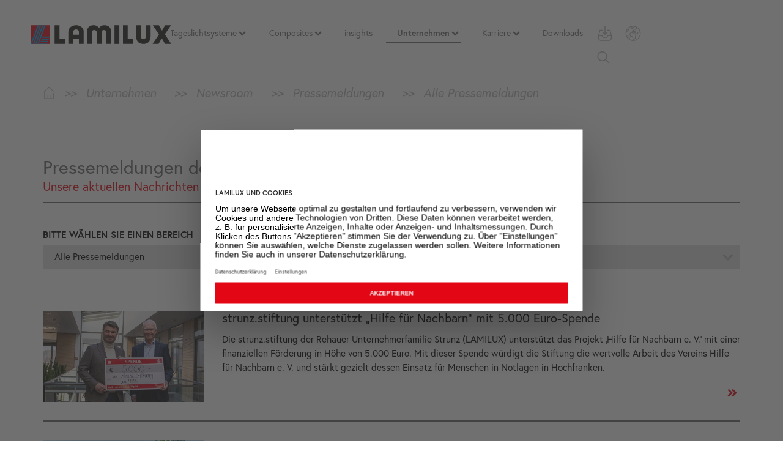

--- FILE ---
content_type: text/html; charset=utf-8
request_url: https://www.lamilux.at/unternehmen/newsroom/pressemeldungen/alle-pressemeldungen.html
body_size: 33306
content:
<!DOCTYPE html>
<html lang="de">
<head>

<meta charset="utf-8">
<!-- 
	This website is powered by TYPO3 - inspiring people to share!
	TYPO3 is a free open source Content Management Framework initially created by Kasper Skaarhoj and licensed under GNU/GPL.
	TYPO3 is copyright 1998-2025 of Kasper Skaarhoj. Extensions are copyright of their respective owners.
	Information and contribution at https://typo3.org/
-->




<meta name="generator" content="TYPO3 CMS">
<meta name="description" content="Hier finden Sie alle Pressemeldungen der LAMILUX Heinrich Strunz Gruppe. Lesen Sie alle aktuellen Nachrichten rund das Unternehmen.">
<meta name="author" content="LAMILUX Heinrich Strunz Holding GmbH &amp; Co. KG">
<meta name="viewport" content="width=device-width, initial-scale=1">
<meta name="robots" content="index,follow">
<meta name="keywords" content="Lamilux,Lichtkuppeln,Lichtkuppel,Glaslement,Glaselemente,Flachdachfenster,Oblicht,Oblichter,Lichtband,Lichtbänder,Rauchabzug,Wärmeabzug,Glasdach,Glasdachbau,Glasarchitektur,Glasdachkonstruktion,Glasdachkonstruktionen,Kunststoffe,Heinrich Strunz,DIN,18234,RWA,Lüftung,Rauch,Brandschutz,Brandmeldeanlagen,Lichtwand,GfK,Gf-UP,Rollen,Platten,Hersteller von,PET,Glas,Pyramide,Gebäudeautomation,Steuerungstechnik,Energie,Energieeinsparung,Sparen,Zukunft,Innovation">
<meta property="og:type" content="website">
<meta property="og:title" content="Alle Pressemeldungen">
<meta property="og:site_name" content="LAMILUX Heinrich Strunz Holding GmbH &amp; Co. KG">
<meta property="og:description" content="Hier finden Sie alle Pressemeldungen der LAMILUX Heinrich Strunz Gruppe. Lesen Sie alle aktuellen Nachrichten rund das Unternehmen.">
<meta name="twitter:card" content="summary">

<link rel="stylesheet" href="/typo3temp/assets/compressed/merged-11abf0ea6da446fbba54d6fe410b7cf8-9e76a778664f862e4dd057a6a31adaac.css.gz?1726473678" media="all">

<link rel="stylesheet" href="/_assets/0753a88299d4119e239a56d53c95ef46/Fonts/holimount.css?1734682360" media="all">
<link rel="stylesheet" href="/_assets/014fc7c9e9354be8adcc1014e7975088/Css/justifiedGallery.min.css?1727864256" media="all">
<link rel="stylesheet" href="/typo3temp/assets/compressed/merged-62130a1995e0a6e8fe39f5452f3fa615-751a0a38b650225e3e06626609e72032.css.gz?1767206260" media="all">
<link href="/_assets/f6ef6adaf5c92bf687a31a3adbcb0f7b/Css/news-basic.css?1731527102" rel="stylesheet" >
<style>
/*<![CDATA[*/
<!-- 
/*InlineDefaultCss*/
/* default styles for extension "tx_frontend" */
    .ce-align-left { text-align: left; }
    .ce-align-center { text-align: center; }
    .ce-align-right { text-align: right; }

    .ce-table td, .ce-table th { vertical-align: top; }

    .ce-textpic, .ce-image, .ce-nowrap .ce-bodytext, .ce-gallery, .ce-row, .ce-uploads li, .ce-uploads div { overflow: hidden; }

    .ce-left .ce-gallery, .ce-column { float: left; }
    .ce-center .ce-outer { position: relative; float: right; right: 50%; }
    .ce-center .ce-inner { position: relative; float: right; right: -50%; }
    .ce-right .ce-gallery { float: right; }

    .ce-gallery figure { display: table; margin: 0; }
    .ce-gallery figcaption { display: table-caption; caption-side: bottom; }
    .ce-gallery img { display: block; }
    .ce-gallery iframe { border-width: 0; }
    .ce-border img,
    .ce-border iframe {
        border: 1px solid #DEDEDE;
        padding: 0px;
    }

    .ce-intext.ce-right .ce-gallery, .ce-intext.ce-left .ce-gallery, .ce-above .ce-gallery {
        margin-bottom: 10px;
    }
    .ce-image .ce-gallery { margin-bottom: 0; }
    .ce-intext.ce-right .ce-gallery { margin-left: 10px; }
    .ce-intext.ce-left .ce-gallery { margin-right: 10px; }
    .ce-below .ce-gallery { margin-top: 10px; }

    .ce-column { margin-right: 10px; }
    .ce-column:last-child { margin-right: 0; }

    .ce-row { margin-bottom: 10px; }
    .ce-row:last-child { margin-bottom: 0; }

    .ce-above .ce-bodytext { clear: both; }

    .ce-intext.ce-left ol, .ce-intext.ce-left ul { padding-left: 40px; overflow: auto; }

    /* Headline */
    .ce-headline-left { text-align: left; }
    .ce-headline-center { text-align: center; }
    .ce-headline-right { text-align: right; }

    /* Uploads */
    .ce-uploads { margin: 0; padding: 0; }
    .ce-uploads li { list-style: none outside none; margin: 1em 0; }
    .ce-uploads img { float: left; padding-right: 1em; vertical-align: top; }
    .ce-uploads span { display: block; }

    /* Table */
    .ce-table { width: 100%; max-width: 100%; }
    .ce-table th, .ce-table td { padding: 0.5em 0.75em; vertical-align: top; }
    .ce-table thead th { border-bottom: 2px solid #dadada; }
    .ce-table th, .ce-table td { border-top: 1px solid #dadada; }
    .ce-table-striped tbody tr:nth-of-type(odd) { background-color: rgba(0,0,0,.05); }
    .ce-table-bordered th, .ce-table-bordered td { border: 1px solid #dadada; }

    /* Space */
    .frame-space-before-extra-small { margin-top: 1em; }
    .frame-space-before-small { margin-top: 2em; }
    .frame-space-before-medium { margin-top: 3em; }
    .frame-space-before-large { margin-top: 4em; }
    .frame-space-before-extra-large { margin-top: 5em; }
    .frame-space-after-extra-small { margin-bottom: 1em; }
    .frame-space-after-small { margin-bottom: 2em; }
    .frame-space-after-medium { margin-bottom: 3em; }
    .frame-space-after-large { margin-bottom: 4em; }
    .frame-space-after-extra-large { margin-bottom: 5em; }

    /* Frame */
    .frame-ruler-before:before { content: ''; display: block; border-top: 1px solid rgba(0,0,0,0.25); margin-bottom: 2em; }
    .frame-ruler-after:after { content: ''; display: block; border-bottom: 1px solid rgba(0,0,0,0.25); margin-top: 2em; }
    .frame-indent { margin-left: 15%; margin-right: 15%; }
    .frame-indent-left { margin-left: 33%; }
    .frame-indent-right { margin-right: 33%; }
/* default styles for extension "tx_sandwichsimulator" */
    textarea.f3-form-error {
        background-color:#FF9F9F;
        border: 1px #FF0000 solid;
    }

    input.f3-form-error {
        background-color:#FF9F9F;
        border: 1px #FF0000 solid;
    }

    .tx-sandwichsimulator table {
        border-collapse:separate;
        border-spacing:10px;
    }

    .tx-sandwichsimulator table th {
        font-weight:bold;
    }

    .tx-sandwichsimulator table td {
        vertical-align:top;
    }

    .typo3-messages .message-error {
        color:red;
    }

    .typo3-messages .message-ok {
        color:green;
    }

/*additionalTSFEInlineStyle*/
html{font-family:sans-serif;-ms-text-size-adjust:100%;-webkit-text-size-adjust:100%}header,main,nav{display:block}video{display:inline-block;vertical-align:baseline}svg:not(:root){overflow:hidden}button,input,textarea{color:inherit;font:inherit;margin:0}button{overflow:visible;text-transform:none}button,input[type=submit]{-webkit-appearance:button}button::-moz-focus-inner,input::-moz-focus-inner{border:0;padding:0}input{line-height:normal}textarea{overflow:auto}*,:after,:before{box-sizing:border-box}html{font-size:10px}body{margin:0;font-family:europa,sans-serif;font-size:15.5px;line-height:1.5;color:#000}button,input,textarea{font-family:inherit;font-size:inherit;line-height:inherit}a{background-color:transparent;color:#e30614;text-decoration:none}p{margin:0 0 11.5px}ul{margin-top:0}ul ul{margin-bottom:0}.container{padding-right:15px;padding-left:15px;margin-right:auto;margin-left:auto}.container:after,.container:before{display:table;content:" "}.container:after{clear:both}.container-fluid{padding-right:15px;padding-left:15px;margin-right:auto;margin-left:auto}.container-fluid:after,.container-fluid:before{display:table;content:" "}.container-fluid:after{clear:both}.col-md-3,.col-md-6,.col-md-9{position:relative;min-height:1px;padding-right:15px;padding-left:15px}label{display:inline-block;max-width:100%;margin-bottom:5px;font-weight:700}.form-group{margin-bottom:15px}.form-horizontal .form-group{margin-right:-15px;margin-left:-15px}.form-horizontal .form-group:after,.form-horizontal .form-group:before{display:table;content:" "}.form-horizontal .form-group:after{clear:both}.collapse{display:none}.dropdown-menu{position:absolute;top:100%;left:0;z-index:1000;display:none;float:left;min-width:160px;padding:5px 0;margin:2px 0 0;font-size:15.5px;text-align:left;list-style:none;background-color:#fff;background-clip:padding-box;border:1px solid rgba(0,0,0,.15);border-radius:0;box-shadow:0 6px 12px rgba(0,0,0,.175)}.dropdown-menu>li>a{display:block;padding:3px 20px;clear:both;font-weight:400;line-height:1.5;color:#333;white-space:nowrap}.btn-group{position:relative;display:inline-block;vertical-align:middle}.embed-responsive{position:relative;display:block;height:0;padding:0;overflow:hidden}.embed-responsive video{position:absolute;top:0;bottom:0;left:0;width:100%;height:100%;border:0}.clearfix:after,.clearfix:before{display:table;content:" "}.clearfix:after{clear:both}.hide{display:none!important}@-ms-viewport{width:device-width}.visible-xs{display:none!important}@media (max-width:767px){.visible-xs{display:block!important}.hidden-xs{display:none!important}}@media (min-width:768px) and (max-width:991px){.hidden-sm{display:none!important}}body{font-weight:400;position:relative;background-color:#fff;margin-top:65px}body main{z-index:0;position:relative}button::-moz-focus-inner{padding:0;border:0}.asset-slider .asset-slide{position:relative;display:block!important}.asset-slider .overlay{position:absolute;left:0;right:0;top:0;bottom:0}.asset-slider .overlay .container{z-index:40;position:relative;top:50%;transform:perspective(1px) translateY(-50%);text-align:left}.asset-slider .overlay p{display:inline-block;text-align:left}.asset-video-box{z-index:30;position:absolute;left:0;right:0;margin:0 auto;width:100%}.flex-caption{position:absolute;z-index:10;top:0;right:0;bottom:0;left:0;background:rgba(0,0,0,.2)}.flex-caption .title{text-align:center;color:#fff;font-weight:700;font-size:25px;margin:0}.flex-caption .subtitle{text-align:center;color:#fff;font-weight:700;font-size:15.5px;margin:0}.flex-caption p{text-shadow:0 -2px 4px rgba(150,150,150,.77)}.flexslider .slides>li{position:relative;display:none;-webkit-backface-visibility:hidden;height:170px}.flex-caption-position{position:relative;top:70%;transform:perspective(1px) translateY(-70%)}.flex-bg{position:absolute;top:0;right:0;left:0;bottom:0;background-repeat:no-repeat;background-size:cover;background-position:center}.iconfont{display:block;line-height:1}.add-nav{position:relative;z-index:2;float:right;margin-right:15px;padding:0;list-style-type:none}.add-nav li{float:left;padding:0 10px;height:39px;display:flex;justify-content:center;align-items:center}.add-nav li.download-map,.add-nav li.lnav{position:relative}.add-nav li.kontakt-toggle{display:none}.add-nav .title{position:relative;z-index:10;float:left;text-transform:capitalize;color:#b6b6b6;font-size:18px;line-height:35px;margin-right:5px}.add-nav .iconfont{float:left;width:26px;margin-top:2px;margin-bottom:2px;height:31px;line-height:31px;fill:#b6b6b6}.add-nav .search-button{border:0;background:0 0;padding:0}.add-nav .icon-search{width:20px;height:35px;line-height:35px;margin:0;transform:skew(0)}.add-nav .lnav-dropdown{display:block;padding:0;border:0;background:0 0}.add-nav #downloadmappe-content{display:none;position:absolute;overflow:hidden;z-index:9900;width:650px;right:0;top:40px;max-height:600px;overflow-y:auto;padding:3rem 3rem 5rem;background-color:#dedede;color:#000;border:1px solid #fff;border-top:none}.add-nav #downloadmappe-content #hinweis-mappe-leer{border:none}.add-nav #downloadmappe-content #hinweis-mappe-leer .dokument-name{width:100%;min-height:50px;border:1px solid #fff;padding:.5rem}.add-nav #downloadmappe-content .dokument-name{padding-right:5%;width:70%;min-width:66px;font-weight:700;float:left}.add-nav #downloadmappe-content .dokument-control{text-align:right;width:25%;float:left}.add-nav #downloadmappe-content .control-panel{text-align:center;position:absolute;bottom:5px;left:0;width:100%}.add-nav #downloadmappe-content .control-panel .iconfont{display:inline-block;margin:0 .3em;float:none;transform:skew(0)}.add-nav #downloadmappe-content .form-horizontal .form-group{margin:0}.search-toggle .open-searchbar{position:relative}.lnav ul{padding:0;overflow:hidden;margin-left:0;margin-top:0;transform:translate(-50px,0)}.lnav li{float:none;margin:0;line-height:0;padding:0;transform:skew(0)}.lnav li:first-child{margin:0}.lnav li a{color:#b6b6b6;display:flex;width:100%;height:100%;justify-content:center;align-items:center}.content li{list-style-type:square}::-webkit-input-placeholder{color:#000}::-moz-placeholder{color:#000}:-ms-input-placeholder{color:#000}:-moz-placeholder{color:#000}.asset-slider .overlay .container p{color:#fff;font-size:2.2rem;font-weight:500;margin-bottom:0;padding:0 2rem;line-height:0}.asset-slider .overlay .container p.headerasset_caption-text1{background-color:#e30614;line-height:1.5}.asset-slider .overlay .container p.headerasset_caption-text2{background-color:#000;line-height:1.5}.headerassetteaser{height:180px;background-size:cover;background-repeat:no-repeat;background-position:center;position:relative}@media(min-width:992px){.headerassetteaser{height:300px}}.headerassetteaser a{height:180px;display:block;background:rgba(0,0,0,.5)}@media(min-width:992px){.headerassetteaser a{height:300px}}.headerassetteaser .text-overlay{position:absolute;bottom:2rem;left:4rem;line-height:1.25}.headerassetteaser .text-overlay p{margin-bottom:0;color:#fff;font-weight:600}.headerassetteaser .text-overlay p.title{font-size:3rem}.headerassetteaser .iconfont{position:absolute;bottom:2.5rem;right:4rem}.slider .flexslider .flex-caption-position{top:55%}.headerasset-mainvideo .asset-slide.asset-colorschema-none .container{display:flex;align-items:flex-start;flex-direction:column}.headerasset-mainvideo .asset-slide.asset-colorschema-none .container .headercaption_wrapper .headerasset_caption-text1,.headerasset-mainvideo .asset-slide.asset-colorschema-none .container .headercaption_wrapper .headerasset_caption-text2{font-size:2rem;font-weight:500}.headerasset-mainvideo>.container-fluid,.headerasset-mainvideo>.container-fluid>.col-md-3,.headerasset-mainvideo>.container-fluid>.col-md-6{padding:0}.headerasset-mainvideo>.container-fluid>.col-md-3 .headerassetteaser a,.headerasset-mainvideo>.container-fluid>.col-md-6 .headerassetteaser a{background-color:rgba(0,0,0,.3)}.headerasset-mainvideo>.container-fluid>.col-md-6 .headerassetteaser a .text-overlay{display:flex;flex-direction:column-reverse}.headerasset-mainvideo>.container-fluid>.col-md-6 .headerassetteaser a .text-overlay.text-has-title{flex-direction:column}.headerasset-mainvideo>.container-fluid>.col-md-6 .headerassetteaser a .text-overlay.text-has-title>div{display:block}.headerasset-mainvideo>.container-fluid>.col-md-6 .headerassetteaser a .text-overlay.text-has-title>div>div{line-height:1.4}.headerasset-mainvideo>.container-fluid>.col-md-6 .headerassetteaser a .text-overlay .title{font-size:3rem;padding:0;display:inline;font-weight:800}.headerasset-mainvideo>.container-fluid>.col-md-6 .headerassetteaser a .text-overlay .link_title{margin-top:.75rem;font-size:1.4rem}.headerasset-mainvideo>.container-fluid .headerassetteaser .text-overlay{position:absolute;bottom:2rem;left:4rem;line-height:1.25;width:calc(100% - 12rem)}.headerasset-mainvideo>.container-fluid .headerassetteaser .iconfont{right:-4rem;bottom:0}.headerasset-mainvideo>.container-fluid.headerasset-2items-row .col-md-6 .headerassetteaser{border-top:1px solid #fff}.headerasset-mainvideo>.container-fluid.headerasset-2items-row .col-md-6:last-child .headerassetteaser{border-right:none}.headerasset-mainvideo>.container-fluid.headerasset-4items-row .col-md-3 .headerassetteaser{border-top:1px solid #fff}.headerasset-mainvideo>.container-fluid.headerasset-4items-row .col-md-3 .headerassetteaser a{border-bottom:1px solid #fff}.headerasset-mainvideo>.container-fluid.headerasset-4items-row .headerassetteaser,.headerasset-mainvideo>.container-fluid.headerasset-4items-row .headerassetteaser a{height:200px}@media (max-width:767px){.headerasset-mainvideo .embed-responsive-lamilux-video-full{padding-bottom:50%}}header.header .logo-nav-wrap{min-height:60px}header.header .logo-nav-wrap a.logo{width:230px}body .header{margin-top:-69px;height:68px}body .header .topmenu-wrapper{display:flex;align-items:center;background-color:#fff;justify-content:space-between}body .header .topmenu-wrapper .smartmenus_sub{position:static;top:auto;left:auto;right:auto;bottom:auto;margin-left:0;width:100%}body .header .topmenu-wrapper .logo-nav-wrap{display:flex;align-items:center}.hubspotcontent{font-family:europa,sans-serif;font-size:15.5px;line-height:1.5;margin-bottom:12px}.icon{overflow:hidden;width:100%;height:auto}.menu-toggle{margin-right:35px}.menu-toggle a{display:block;padding:0;color:#fff;font-size:22px;text-transform:uppercase;line-height:40px}.menu-toggle a .iconfont{margin-left:0}.menu-toggle .iconfont{width:21px;height:21px;line-height:21px;float:right;fill:#525252}.menu-toggle-mobile{float:right;padding:5px 10px;margin:0}.search-toggle{padding-right:0}.menu-toggle{width:32px;right:15px;position:absolute;padding:.5rem;background-color:#707070;top:15px;height:32px;z-index:3}.smartmenus_sub{display:none;position:absolute;top:0;bottom:0;width:100%;height:100vh;background-color:#707070;z-index:12;padding-left:0;padding-right:0;overflow-y:scroll;overflow-x:hidden}.smartmenus_sub .container{padding-left:0;padding-right:0;width:100%}.smartmenus_sub .menu-logo-block{width:100%;height:55px;background-color:#fff;padding-left:15px;padding-top:15px}.smartmenus_sub .menu-logo-block .menu-logo{display:inline-block;width:230px;height:31px}.smartmenus_sub .menu-close-block{background-color:#707070;position:absolute;z-index:50;top:0;right:0;width:75px;height:56px}.smartmenus_sub .menu-close-block #menuClose{position:absolute;top:10px;right:20px;width:35px;height:35px;z-index:6;border:2px solid #fff;padding:.75rem 1rem;border-radius:30px}.smartmenus_sub #smartmenus_sub{top:75px}.smartmenus_sub>ul{display:block;list-style:none;padding:0;background:0 0}.smartmenus_sub>ul .link-wrapper.overview-link-desktop{display:none}.smartmenus_sub .level-1,.smartmenus_sub .level-2,.smartmenus_sub .level-3,.smartmenus_sub .level-4,.smartmenus_sub .level-5{float:none}.smartmenus_sub .level-1 .link-wrapper,.smartmenus_sub .level-2 .link-wrapper,.smartmenus_sub .level-3 .link-wrapper,.smartmenus_sub .level-4 .link-wrapper,.smartmenus_sub .level-5 .link-wrapper{position:relative;color:#fff;font-size:22px;font-weight:600;text-transform:unset;border-bottom:1px solid #fff;width:100%;display:block;padding:1.25rem 0 1.25rem 15px}.smartmenus_sub .level-1 .link-wrapper span,.smartmenus_sub .level-2 .link-wrapper span,.smartmenus_sub .level-3 .link-wrapper span,.smartmenus_sub .level-4 .link-wrapper span,.smartmenus_sub .level-5 .link-wrapper span{padding-right:2rem}.smartmenus_sub .level-1 .link-wrapper .iconfont,.smartmenus_sub .level-2 .link-wrapper .iconfont,.smartmenus_sub .level-3 .link-wrapper .iconfont,.smartmenus_sub .level-4 .link-wrapper .iconfont,.smartmenus_sub .level-5 .link-wrapper .iconfont{position:absolute;width:15px;height:15px;top:20px;right:15px;z-index:1}.smartmenus_sub .level-1 .link-wrapper .iconfont.icon-external-link,.smartmenus_sub .level-2 .link-wrapper .iconfont.icon-external-link,.smartmenus_sub .level-3 .link-wrapper .iconfont.icon-external-link,.smartmenus_sub .level-4 .link-wrapper .iconfont.icon-external-link{left:-25px;right:auto}.smartmenus_sub .level-1 .link-wrapper.overview-link,.smartmenus_sub .level-2 .link-wrapper.overview-link,.smartmenus_sub .level-3 .link-wrapper.overview-link,.smartmenus_sub .level-4 .link-wrapper.overview-link,.smartmenus_sub .level-5 .link-wrapper.overview-link{font-weight:600}.smartmenus_sub .level-1 .link-wrapper.no-submenu .iconfont,.smartmenus_sub .level-1 .link-wrapper.overview-link .iconfont,.smartmenus_sub .level-2 .link-wrapper.no-submenu .iconfont,.smartmenus_sub .level-2 .link-wrapper.overview-link .iconfont,.smartmenus_sub .level-3 .link-wrapper.no-submenu .iconfont,.smartmenus_sub .level-3 .link-wrapper.overview-link .iconfont,.smartmenus_sub .level-4 .link-wrapper.no-submenu .iconfont,.smartmenus_sub .level-4 .link-wrapper.overview-link .iconfont,.smartmenus_sub .level-5 .link-wrapper.no-submenu .iconfont,.smartmenus_sub .level-5 .link-wrapper.overview-link .iconfont{display:none}.smartmenus_sub .level-1.first-item{margin-top:25px}.smartmenus_sub .level-2,.smartmenus_sub .level-3,.smartmenus_sub .level-4,.smartmenus_sub .level-5{padding-left:4rem}.smartmenus_sub .level-2 .link-wrapper,.smartmenus_sub .level-3 .link-wrapper,.smartmenus_sub .level-4 .link-wrapper,.smartmenus_sub .level-5 .link-wrapper{font-size:18px;font-weight:400;padding:1.25rem 2.5rem 1.25rem 0}.smartmenus_sub .sm-clean li>ul{display:none;z-index:5;flex-direction:column;background:#707070;width:100%;min-height:100vh;top:0;position:absolute;list-style:none;padding-left:0;left:0}.smartmenus_sub .sm-clean li>ul li.back-link{color:#fff;text-align:left;padding:1.5rem 0;width:100%;font-size:19px;border-bottom:1px solid #fff;position:relative}.smartmenus_sub .sm-clean li>ul li.back-link .iconfont{width:15px;height:15px;position:absolute;fill:#fff;left:10px;top:20px}.smartmenus_sub .sm-clean li>ul li.back-link span{display:inline-block;padding-left:4rem;font-weight:600}.smartmenus_sub .sm-clean li>ul a{font-size:13px;font-weight:400;margin:0 12px 0 0;padding-top:9px;padding-bottom:9px}.logo-nav-wrap{padding:15px}.header{position:fixed;width:100%;z-index:10000}.header .logo{width:250px}.header .logo svg{width:100%;height:100%}p,ul{margin-bottom:12px}.frame{padding-top:10px;padding-bottom:10px}.frame>:last-child{margin-bottom:0}.asset-slider{min-height:130px}.embed-responsive-lamilux-video-full{padding-bottom:130px}button,input{border-radius:0}.kontakt-toggle{display:none}
html{font-family:sans-serif;-ms-text-size-adjust:100%;-webkit-text-size-adjust:100%}header,main,nav{display:block}video{display:inline-block;vertical-align:baseline}svg:not(:root){overflow:hidden}button,input,textarea{color:inherit;font:inherit;margin:0}button{overflow:visible;text-transform:none}button,input[type=submit]{-webkit-appearance:button}button::-moz-focus-inner,input::-moz-focus-inner{border:0;padding:0}input{line-height:normal}textarea{overflow:auto}*,:after,:before{box-sizing:border-box}html{font-size:10px}body{margin:0;font-family:europa,sans-serif;font-size:15.5px;line-height:1.5;color:#000}button,input,textarea{font-family:inherit;font-size:inherit;line-height:inherit}a{background-color:transparent;color:#e30614;text-decoration:none}h1{margin:23px 0 11.5px;font-family:inherit;font-weight:500;line-height:1.1;color:#666;font-size:25px;text-align:center}p{margin:0 0 11.5px}ul{margin-top:0}ul ul{margin-bottom:0}.container{padding-right:15px;padding-left:15px;margin-right:auto;margin-left:auto}.container:after,.container:before{display:table;content:" "}.container:after{clear:both}@media (min-width:768px){.container{width:750px}}@media (min-width:992px){.container{width:970px}}@media (min-width:1200px){.container{width:1170px}}.container-fluid{padding-right:15px;padding-left:15px;margin-right:auto;margin-left:auto}.container-fluid:after,.container-fluid:before{display:table;content:" "}.container-fluid:after{clear:both}.col-md-3,.col-md-6,.col-md-9{position:relative;min-height:1px;padding-right:15px;padding-left:15px}@media (min-width:992px){.col-md-3,.col-md-6,.col-md-9{float:left}.col-md-3{width:25%}.col-md-6{width:50%}.col-md-9{width:75%}}label{display:inline-block;max-width:100%;margin-bottom:5px;font-weight:700}.form-group{margin-bottom:15px}.form-horizontal .form-group{margin-right:-15px;margin-left:-15px}.form-horizontal .form-group:after,.form-horizontal .form-group:before{display:table;content:" "}.form-horizontal .form-group:after{clear:both}.collapse{display:none}.dropdown-menu{position:absolute;top:100%;left:0;z-index:1000;display:none;float:left;min-width:160px;padding:5px 0;margin:2px 0 0;font-size:15.5px;text-align:left;list-style:none;background-color:#fff;background-clip:padding-box;border:1px solid rgba(0,0,0,.15);border-radius:0;box-shadow:0 6px 12px rgba(0,0,0,.175)}.dropdown-menu>li>a{display:block;padding:3px 20px;clear:both;font-weight:400;line-height:1.5;color:#333;white-space:nowrap}.btn-group{position:relative;display:inline-block;vertical-align:middle}.embed-responsive{position:relative;display:block;height:0;padding:0;overflow:hidden}.embed-responsive video{position:absolute;top:0;bottom:0;left:0;width:100%;height:100%;border:0}.clearfix:after,.clearfix:before{display:table;content:" "}.clearfix:after{clear:both}.hide{display:none!important}@-ms-viewport{width:device-width}.visible-xs{display:none!important}@media (max-width:767px){.visible-xs{display:block!important}.hidden-xs{display:none!important}}@media (min-width:768px) and (max-width:991px){.hidden-sm{display:none!important}}body{font-weight:400;position:relative;background-color:#fff;margin-top:65px}body main{z-index:0;position:relative}button::-moz-focus-inner{padding:0;border:0}.asset-slider .asset-slide{position:relative;display:block!important}.asset-slider .overlay{position:absolute;left:0;right:0;top:0;bottom:0}.asset-slider .overlay .container{z-index:40;position:relative;top:50%;transform:perspective(1px) translateY(-50%);text-align:left}.asset-slider .overlay p{display:inline-block;text-align:left}.asset-video-box{z-index:30;position:absolute;left:0;right:0;margin:0 auto;width:100%}.flex-caption{position:absolute;z-index:10;top:0;right:0;bottom:0;left:0;background:rgba(0,0,0,.2)}.flex-caption .title{text-align:center;color:#fff;font-weight:700;font-size:25px;margin:0}.flex-caption .subtitle{text-align:center;color:#fff;font-weight:700;font-size:15.5px;margin:0}.flex-caption p{text-shadow:0 -2px 4px rgba(150,150,150,.77)}@media (min-width:1200px){.hidden-lg{display:none!important}.flex-caption .title{font-size:50px}.flex-caption .subtitle{font-size:20px;margin:15px 0 0}}.flexslider .slides>li{position:relative;display:none;-webkit-backface-visibility:hidden;height:170px}.flex-caption-position{position:relative;top:70%;transform:perspective(1px) translateY(-70%)}.flex-bg{position:absolute;top:0;right:0;left:0;bottom:0;background-repeat:no-repeat;background-size:cover;background-position:center}.iconfont{display:block;line-height:1}@media (min-width:768px){.flexslider .slides>li{height:300px}.top-nav-wrap{height:39px}.snav{float:right;list-style-type:none;text-align:right;padding:0;margin:0}.snav li{display:inline-block;padding:2px 20px 2px 0}.snav li a{color:#707070;font-size:14px;text-decoration:none;line-height:35px;position:relative;display:flex;justify-content:center}.snav li a .snav-hover{position:absolute;bottom:-.4rem;width:0;height:2px;background-color:#707070}}@media (min-width:1200px){.logo{margin-bottom:-10px}}.add-nav{position:relative;z-index:2;float:right;margin-right:15px;padding:0;list-style-type:none}.add-nav li{float:left;padding:0 10px;height:39px;display:flex;justify-content:center;align-items:center}.add-nav li.download-map,.add-nav li.lnav{position:relative}.add-nav li.kontakt-toggle{display:none}.add-nav .title{position:relative;z-index:10;float:left;text-transform:capitalize;color:#b6b6b6;font-size:18px;line-height:35px;margin-right:5px}.add-nav .iconfont{float:left;width:26px;margin-top:2px;margin-bottom:2px;height:31px;line-height:31px;fill:#b6b6b6}.add-nav .search-button{border:0;background:0 0;padding:0}.add-nav .icon-search{width:20px;height:35px;line-height:35px;margin:0;transform:skew(0)}.add-nav .lnav-dropdown{display:block;padding:0;border:0;background:0 0}.add-nav #downloadmappe-content{display:none;position:absolute;overflow:hidden;z-index:9900;width:650px;right:0;top:40px;max-height:600px;overflow-y:auto;padding:3rem 3rem 5rem;background-color:#dedede;color:#000;border:1px solid #fff;border-top:none}.add-nav #downloadmappe-content #hinweis-mappe-leer{border:none}.add-nav #downloadmappe-content #hinweis-mappe-leer .dokument-name{width:100%;min-height:50px;border:1px solid #fff;padding:.5rem}.add-nav #downloadmappe-content .dokument-name{padding-right:5%;width:70%;min-width:66px;font-weight:700;float:left}.add-nav #downloadmappe-content .dokument-control{text-align:right;width:25%;float:left}.add-nav #downloadmappe-content .control-panel{text-align:center;position:absolute;bottom:5px;left:0;width:100%}.add-nav #downloadmappe-content .control-panel .iconfont{display:inline-block;margin:0 .3em;float:none;transform:skew(0)}.add-nav #downloadmappe-content .form-horizontal .form-group{margin:0}.search-toggle .open-searchbar{position:relative}.lnav ul{padding:0;overflow:hidden;margin-left:0;margin-top:0;transform:translate(-50px,0)}.lnav li{float:none;margin:0;line-height:0;padding:0;transform:skew(0)}.lnav li:first-child{margin:0}.lnav li a{color:#b6b6b6;display:flex;width:100%;height:100%;justify-content:center;align-items:center}h1.nmt{margin-top:0}.header-wrap{margin:30px 0 15px}.header-wrap h1{margin:0}.content li{list-style-type:square}::-webkit-input-placeholder{color:#000}::-moz-placeholder{color:#000}:-ms-input-placeholder{color:#000}:-moz-placeholder{color:#000}.asset-slider .overlay .container p{color:#fff;font-size:2.2rem;font-weight:500;margin-bottom:0;padding:0 2rem;line-height:0}.asset-slider .overlay .container p.headerasset_caption-text1{background-color:#e30614;line-height:1.5}.asset-slider .overlay .container p.headerasset_caption-text2{background-color:#000;line-height:1.5}@media (min-width:768px){h1{text-align:left;font-size:30px}.header-wrap{margin:30px 0;text-align:left}.asset-slider .overlay .container{top:75%}.asset-slider .overlay .container p{font-size:3.5rem;text-transform:uppercase}}@media (min-width:1024px){.asset-slider{min-height:380px}}@media (min-width:1200px){.asset-slider .overlay .container p{font-size:4rem}.asset-slider{min-height:416px}}@media (min-width:1400px){.asset-slider{min-height:480px}body{margin-top:85px}}@media (min-width:1600px){.asset-slider{min-height:550px}}.headerassetteaser{height:180px;background-size:cover;background-repeat:no-repeat;background-position:center;position:relative}@media(min-width:992px){.headerassetteaser{height:300px}}.headerassetteaser a{height:180px;display:block;background:rgba(0,0,0,.5)}@media(min-width:992px){.headerassetteaser a{height:300px}}.headerassetteaser .text-overlay{position:absolute;bottom:2rem;left:4rem;line-height:1.25}.headerassetteaser .text-overlay p{margin-bottom:0;color:#fff;font-weight:600}.headerassetteaser .text-overlay p.title{font-size:3rem}.headerassetteaser .iconfont{position:absolute;bottom:2.5rem;right:4rem}.slider .flexslider .flex-caption-position{top:55%}.headerasset-mainvideo .asset-slide.asset-colorschema-none .container{display:flex;align-items:flex-start;flex-direction:column}.headerasset-mainvideo .asset-slide.asset-colorschema-none .container .headercaption_wrapper .headerasset_caption-text1{font-size:2rem;font-weight:500}@media (min-width:576px){.headerasset-mainvideo .asset-slide.asset-colorschema-none .container .headercaption_wrapper .headerasset_caption-text1{font-size:3.5rem}}@media (min-width:1200px){.headerasset-mainvideo .asset-slide.asset-colorschema-none .container .headercaption_wrapper .headerasset_caption-text1{font-size:4rem}}.headerasset-mainvideo .asset-slide.asset-colorschema-none .container .headercaption_wrapper .headerasset_caption-text2{font-size:2rem;font-weight:500}@media (min-width:576px){.headerasset-mainvideo .asset-slide.asset-colorschema-none .container .headercaption_wrapper .headerasset_caption-text2{font-size:3.5rem}}.headerasset-mainvideo>.container-fluid,.headerasset-mainvideo>.container-fluid>.col-md-3,.headerasset-mainvideo>.container-fluid>.col-md-6{padding:0}.headerasset-mainvideo>.container-fluid>.col-md-3 .headerassetteaser a,.headerasset-mainvideo>.container-fluid>.col-md-6 .headerassetteaser a{background-color:rgba(0,0,0,.3)}.headerasset-mainvideo>.container-fluid>.col-md-3 .headerassetteaser a .text-overlay,.headerasset-mainvideo>.container-fluid>.col-md-6 .headerassetteaser a .text-overlay{display:flex;flex-direction:column-reverse}.headerasset-mainvideo>.container-fluid>.col-md-3 .headerassetteaser a .text-overlay.text-has-title,.headerasset-mainvideo>.container-fluid>.col-md-6 .headerassetteaser a .text-overlay.text-has-title{flex-direction:column}.headerasset-mainvideo>.container-fluid>.col-md-3 .headerassetteaser a .text-overlay.text-has-title>div,.headerasset-mainvideo>.container-fluid>.col-md-6 .headerassetteaser a .text-overlay.text-has-title>div{display:block}.headerasset-mainvideo>.container-fluid>.col-md-3 .headerassetteaser a .text-overlay.text-has-title>div>div,.headerasset-mainvideo>.container-fluid>.col-md-6 .headerassetteaser a .text-overlay.text-has-title>div>div{line-height:1.4}.headerasset-mainvideo>.container-fluid>.col-md-3 .headerassetteaser a .text-overlay .title,.headerasset-mainvideo>.container-fluid>.col-md-6 .headerassetteaser a .text-overlay .title{font-size:3rem;padding:0;display:inline;font-weight:800}.headerasset-mainvideo>.container-fluid>.col-md-3 .headerassetteaser a .text-overlay .link_title,.headerasset-mainvideo>.container-fluid>.col-md-6 .headerassetteaser a .text-overlay .link_title{margin-top:.75rem;font-size:1.4rem}.headerasset-mainvideo>.container-fluid .headerassetteaser .text-overlay{position:absolute;bottom:2rem;left:4rem;line-height:1.25;width:calc(100% - 12rem)}.headerasset-mainvideo>.container-fluid .headerassetteaser .iconfont{right:-4rem;bottom:0}.headerasset-mainvideo>.container-fluid.headerasset-2items-row .col-md-6 .headerassetteaser{border-top:1px solid #fff}.headerasset-mainvideo>.container-fluid.headerasset-2items-row .col-md-6:last-child .headerassetteaser{border-right:none}.headerasset-mainvideo>.container-fluid.headerasset-4items-row .col-md-3 .headerassetteaser{border-top:1px solid #fff}.headerasset-mainvideo>.container-fluid.headerasset-4items-row .col-md-3 .headerassetteaser a{border-bottom:1px solid #fff}@media (min-width:992px){.flexslider .slides>li{height:400px}.temp-search-page{padding-right:20px}.add-nav .open-searchbar{overflow:hidden}.add-nav .open-searchbar-icon{float:left}.add-nav .search-button{float:right;outline:0}.add-nav .search-toggle{margin-left:0}#toggle-search-input{z-index:5;position:absolute;overflow:hidden;width:350px;right:-999em;height:37.5px}#toggle-search-input .search-input{position:absolute;opacity:0;top:0;right:-350px;bottom:0;width:100%;background-color:#b6b6b6;padding:0 15px;color:#000;font-size:18px;height:35px;line-height:35px}.headerasset-mainvideo>.container-fluid.headerasset-2items-row .col-md-6 .headerassetteaser,.headerasset-mainvideo>.container-fluid.headerasset-4items-row .col-md-3 .headerassetteaser{border-right:1px solid #fff}}.headerasset-mainvideo>.container-fluid.headerasset-4items-row .col-md-3:last-child .headerassetteaser{border-right:none}.headerasset-mainvideo>.container-fluid.headerasset-4items-row .headerassetteaser,.headerasset-mainvideo>.container-fluid.headerasset-4items-row .headerassetteaser a{height:200px}.headerasset-mainvideo>.container-fluid.headerasset-4items-row .headerassetteaser .text-overlay p.title{font-size:2rem}@media (max-width:767px){.headerasset-mainvideo .embed-responsive-lamilux-video-full{padding-bottom:50%}}header.header .logo-nav-wrap{min-height:60px}@media (min-width:768px){header.header .logo-nav-wrap{min-height:85px}body .header .topmenu-wrapper .top-nav-wrap{margin-right:8rem}}header.header .logo-nav-wrap a.logo{width:230px}@media (min-width:1200px){.headerasset-mainvideo .asset-slide.asset-colorschema-none .container .headercaption_wrapper .headerasset_caption-text2{font-size:4rem}header.header,header.header .topmenu{height:85px}header.header .topmenu .topmenu-wrapper{height:85px;padding:0 5rem}header.header .topmenu .topmenu-wrapper .smartmenus_sub{height:85px}header.header .topmenu .topmenu-wrapper .smartmenus_sub #smartmenus_sub{height:100%}header.header .logo-nav-wrap{min-height:0}}body .header{margin-top:-69px;height:68px}body .header .topmenu-wrapper{display:flex;align-items:center;background-color:#fff;justify-content:space-between}body .header .topmenu-wrapper .smartmenus_sub{position:static;top:auto;left:auto;right:auto;bottom:auto;margin-left:0;width:100%}@media (min-width:1500px){body .header .topmenu-wrapper .smartmenus_sub{margin-left:3rem}}body .header .topmenu-wrapper .logo-nav-wrap{display:flex;align-items:center}.hubspotcontent{font-family:europa,sans-serif;font-size:15.5px;line-height:1.5;margin-bottom:12px}.icon{overflow:hidden;width:100%;height:auto}.menu-toggle{margin-right:35px}.menu-toggle a{display:block;padding:0;color:#fff;font-size:22px;text-transform:uppercase;line-height:40px}.menu-toggle a .iconfont{margin-left:0}.menu-toggle .iconfont{width:21px;height:21px;line-height:21px;float:right;fill:#525252}.menu-toggle-mobile{float:right;padding:5px 10px;margin:0}@media (min-width:768px){.menu-toggle-mobile{padding:15px}}.search-toggle{padding-right:0}.menu-toggle{width:32px;right:15px;position:absolute;padding:.5rem;background-color:#707070;top:15px;height:32px;z-index:3}@media (min-width:768px){.menu-toggle{width:50px;right:25px;top:25px;height:50px;padding:1rem}}.smartmenus_sub{display:none;position:absolute;top:0;bottom:0;width:100%;height:100vh;background-color:#707070;z-index:12;padding-left:0;padding-right:0;overflow-y:scroll;overflow-x:hidden}.smartmenus_sub .container{padding-left:0;padding-right:0;width:100%}.smartmenus_sub .menu-logo-block{width:100%;height:55px;background-color:#fff;padding-left:15px;padding-top:15px}.smartmenus_sub .menu-logo-block .menu-logo{display:inline-block;width:230px;height:31px}.smartmenus_sub .menu-close-block{background-color:#707070;position:absolute;z-index:50;top:0;right:0;width:75px;height:56px}.smartmenus_sub .menu-close-block #menuClose{position:absolute;top:10px;right:20px;width:35px;height:35px;z-index:6;border:2px solid #fff;padding:.75rem 1rem;border-radius:30px}.smartmenus_sub #smartmenus_sub{top:75px}.smartmenus_sub>ul{display:block;list-style:none;padding:0;background:0 0}.smartmenus_sub>ul .link-wrapper.overview-link-desktop{display:none}.smartmenus_sub .level-1,.smartmenus_sub .level-2,.smartmenus_sub .level-3,.smartmenus_sub .level-4,.smartmenus_sub .level-5{float:none}.smartmenus_sub .level-1 .link-wrapper,.smartmenus_sub .level-2 .link-wrapper,.smartmenus_sub .level-3 .link-wrapper,.smartmenus_sub .level-4 .link-wrapper,.smartmenus_sub .level-5 .link-wrapper{position:relative;color:#fff;font-size:22px;font-weight:600;text-transform:unset;border-bottom:1px solid #fff;width:100%;display:block;padding:1.25rem 0 1.25rem 15px}.smartmenus_sub .level-1 .link-wrapper span,.smartmenus_sub .level-2 .link-wrapper span,.smartmenus_sub .level-3 .link-wrapper span,.smartmenus_sub .level-4 .link-wrapper span,.smartmenus_sub .level-5 .link-wrapper span{padding-right:2rem}.smartmenus_sub .level-1 .link-wrapper .iconfont,.smartmenus_sub .level-2 .link-wrapper .iconfont,.smartmenus_sub .level-3 .link-wrapper .iconfont,.smartmenus_sub .level-4 .link-wrapper .iconfont,.smartmenus_sub .level-5 .link-wrapper .iconfont{position:absolute;width:15px;height:15px;top:20px;right:15px;z-index:1}.smartmenus_sub .level-1 .link-wrapper .iconfont.icon-external-link,.smartmenus_sub .level-2 .link-wrapper .iconfont.icon-external-link,.smartmenus_sub .level-3 .link-wrapper .iconfont.icon-external-link,.smartmenus_sub .level-4 .link-wrapper .iconfont.icon-external-link{left:-25px;right:auto}.smartmenus_sub .level-1 .link-wrapper.overview-link,.smartmenus_sub .level-2 .link-wrapper.overview-link,.smartmenus_sub .level-3 .link-wrapper.overview-link,.smartmenus_sub .level-4 .link-wrapper.overview-link,.smartmenus_sub .level-5 .link-wrapper.overview-link{font-weight:600}.smartmenus_sub .level-1 .link-wrapper.no-submenu .iconfont,.smartmenus_sub .level-1 .link-wrapper.overview-link .iconfont,.smartmenus_sub .level-2 .link-wrapper.no-submenu .iconfont,.smartmenus_sub .level-2 .link-wrapper.overview-link .iconfont,.smartmenus_sub .level-3 .link-wrapper.no-submenu .iconfont,.smartmenus_sub .level-3 .link-wrapper.overview-link .iconfont,.smartmenus_sub .level-4 .link-wrapper.no-submenu .iconfont,.smartmenus_sub .level-4 .link-wrapper.overview-link .iconfont,.smartmenus_sub .level-5 .link-wrapper.no-submenu .iconfont,.smartmenus_sub .level-5 .link-wrapper.overview-link .iconfont{display:none}.smartmenus_sub .level-1.first-item{margin-top:25px}.smartmenus_sub .level-2,.smartmenus_sub .level-3,.smartmenus_sub .level-4,.smartmenus_sub .level-5{padding-left:4rem}.smartmenus_sub .level-2 .link-wrapper,.smartmenus_sub .level-3 .link-wrapper,.smartmenus_sub .level-4 .link-wrapper,.smartmenus_sub .level-5 .link-wrapper{font-size:18px;font-weight:400;padding:1.25rem 2.5rem 1.25rem 0}.smartmenus_sub .sm-clean li>ul{display:none;z-index:5;flex-direction:column;background:#707070;width:100%;min-height:100vh;top:0;position:absolute;list-style:none;padding-left:0;left:0}.smartmenus_sub .sm-clean li>ul li.back-link{color:#fff;text-align:left;padding:1.5rem 0;width:100%;font-size:19px;border-bottom:1px solid #fff;position:relative}.smartmenus_sub .sm-clean li>ul li.back-link .iconfont{width:15px;height:15px;position:absolute;fill:#fff;left:10px;top:20px}.smartmenus_sub .sm-clean li>ul li.back-link span{display:inline-block;padding-left:4rem;font-weight:600}.smartmenus_sub .sm-clean li>ul a{font-size:13px;font-weight:400;margin:0 12px 0 0;padding-top:9px;padding-bottom:9px}@media (min-width:1200px){body .header{margin-top:-85px}body .header .topmenu-wrapper .smartmenus_sub{width:auto;overflow:auto}body .header .topmenu-wrapper .top-nav-wrap{margin-right:0}.smartmenus_sub .sm-clean li.level-2-hover ul.submenu{background-color:transparent}.smartmenus_sub{z-index:1;display:block;position:absolute;top:49px;right:0;width:100%;height:auto;background-color:transparent}.smartmenus_sub .sm-clean li.level-1{display:flex;align-items:center;padding:0;margin:0 15px 0 0}.smartmenus_sub .sm-clean li.level-1>ul{top:85px}.smartmenus_sub #smartmenus_sub li.level-2.overview{padding-left:0}.smartmenus_sub .menu-logo-block{display:none}.smartmenus_sub .menu-close-block{top:130px;display:none;right:77px;width:50px;height:50px;background-color:#707070}.smartmenus_sub .menu-close-block #menuClose{position:relative;top:50%;left:0;transform:translate(0,-50%);margin:0 auto;border-color:#fff}.smartmenus_sub #smartmenus_sub{top:0;float:right;color:#707070}.smartmenus_sub>ul{position:unset;display:flex;justify-content:space-between;list-style:none;margin:0;padding:0}.smartmenus_sub>ul .overview-label-mobile{display:none}.smartmenus_sub .hover-border{border-bottom:1px solid #fff;width:0;position:absolute;left:1.25rem;bottom:-3px;display:none}.smartmenus_sub .hover-border-level-2{border-bottom:1px solid #fff;width:0;position:absolute;margin-left:1.25rem;display:none;top:4rem}.smartmenus_sub .sm-clean li.level-1 .link-wrapper{font-size:14px}}@media (min-width:1200px) and (min-width:1800px){.smartmenus_sub .sm-clean li.level-1 .link-wrapper{font-size:18px}}.logo-nav-wrap{padding:15px}@media (min-width:768px){.logo-nav-wrap{padding:30px 15px}}@media (min-width:1200px){.smartmenus_sub .sm-clean li.level-1>ul{display:none;flex-wrap:wrap;justify-content:flex-start;align-items:flex-start;height:auto;position:absolute;top:85px;width:100%}.smartmenus_sub .sm-clean li.level-1>ul .container{display:flex;flex-wrap:wrap;justify-content:flex-start;align-items:flex-start;height:auto;padding-left:15px;padding-right:15px;width:1170px;padding-bottom:4rem}.smartmenus_sub .sm-clean li.level-1 .hover-border-toplevel{width:0;position:absolute;height:.1rem;display:inline;text-align:center;bottom:-.5rem;background-color:#707070}.smartmenus_sub .sm-clean li.level-1>.link-wrapper{display:flex!important;align-items:center;justify-content:center}.smartmenus_sub .sm-clean li.level-1.first-item{margin-top:0;margin-left:0}.smartmenus_sub .sm-clean li.level-1 .link-wrapper{position:relative;color:#707070;font-size:14px;font-weight:400;border-bottom:none}.smartmenus_sub .sm-clean li.level-1 .link-wrapper.has-submenu,.smartmenus_sub .sm-clean li.level-1 .link-wrapper.no-submenu{display:inline-block;border:none;padding:1.25rem 2.5rem 0 1.25rem;width:auto}.smartmenus_sub .sm-clean li.level-1 .link-wrapper.no-submenu{padding:1.25rem 1.25rem 0}.smartmenus_sub .sm-clean li.level-1 .link-wrapper.no-submenu .iconfont{display:none}.smartmenus_sub .sm-clean li.level-1 .link-wrapper span{padding-right:0}.smartmenus_sub .sm-clean li.level-1 .link-wrapper .iconfont{right:7px;top:5px}.smartmenus_sub .sm-clean li.level-1>.link-wrapper.has-submenu,.smartmenus_sub .sm-clean li.level-1>.link-wrapper.no-submenu{display:inline-block;border:none;padding:0 2.5rem 0 1.25rem;width:auto}.smartmenus_sub .sm-clean li.level-1>.link-wrapper.no-submenu{padding:0 1.25rem}.smartmenus_sub .sm-clean li.level-1 .overview-link-desktop{display:block}.smartmenus_sub .sm-clean li.level-1 .overview-link-desktop .level-3 .link-wrapper{padding:0;min-height:29px}.smartmenus_sub .sm-clean li.level-1:last-child{margin-right:0}.smartmenus_sub .sm-clean li.level-2{display:none;float:none;margin-bottom:0;width:25%;padding-left:0;position:relative;flex-direction:column}.smartmenus_sub .sm-clean li.level-2 .vertical-line{border-left:1px solid #fff;height:588px;position:absolute;top:10px;right:15px}.smartmenus_sub .sm-clean li.level-2 ul{display:none;flex-wrap:nowrap;flex-direction:column;padding-top:0;width:100%;height:100%;position:relative;top:0;padding-bottom:4rem}.smartmenus_sub .sm-clean li.level-2.overview{padding-left:1.25rem}.smartmenus_sub .sm-clean li.level-2.overview ul{position:absolute;left:0;top:50px;padding-right:4.5rem;z-index:0}.smartmenus_sub .sm-clean li.level-2.overview .hover-border-level-2{margin-left:0;margin-top:.25rem}.smartmenus_sub .sm-clean li.level-2 .link-wrapper{color:#fff}.smartmenus_sub .sm-clean li.level-2 .link-wrapper.has-submenu,.smartmenus_sub .sm-clean li.level-2 .link-wrapper.no-submenu,.smartmenus_sub .sm-clean li.level-2 .link-wrapper.overview-link{font-size:18px;font-weight:600}.smartmenus_sub .sm-clean li.level-2 .link-wrapper.has-submenu .iconfont,.smartmenus_sub .sm-clean li.level-2 .link-wrapper.no-submenu .iconfont,.smartmenus_sub .sm-clean li.level-2 .link-wrapper.overview-link .iconfont{top:1px;display:inline-block}.smartmenus_sub .sm-clean li.level-2 .link-wrapper .iconfont{position:relative;display:inline-flex;right:0;top:1px;left:0}.smartmenus_sub .sm-clean li.level-3{padding-left:0;position:relative}.smartmenus_sub .sm-clean li.level-3.mobile-quicklink{display:none!important}.smartmenus_sub .sm-clean li.level-3 .link-wrapper{color:#fff}.smartmenus_sub .sm-clean li.level-3 .link-wrapper.has-submenu,.smartmenus_sub .sm-clean li.level-3 .link-wrapper.no-submenu,.smartmenus_sub .sm-clean li.level-3 .link-wrapper.overview-link{font-size:14px;font-weight:300;padding:.5rem 0 0 1.25rem;width:100%}.smartmenus_sub .sm-clean li.level-3 .link-wrapper.has-submenu .iconfont,.smartmenus_sub .sm-clean li.level-3 .link-wrapper.no-submenu .iconfont,.smartmenus_sub .sm-clean li.level-3 .link-wrapper.overview-link .iconfont{display:none}.smartmenus_sub .sm-clean li.level-3 .link-wrapper.no-submenu .iconfont.icon-external-link,.smartmenus_sub .sm-clean li.level-3 .link-wrapper.overview-link .iconfont.icon-external-link{display:inline-block;width:15px;height:15px;top:2px;margin-right:5px}.smartmenus_sub .sm-clean li.level-3 .link-wrapper .iconfont,.smartmenus_sub li.level-4,.smartmenus_sub li.level-5{display:none}.smartmenus_sub .sm-clean li>ul{display:none;z-index:5;background:#707070;width:100%;top:0;min-height:auto;left:0;padding-top:4rem;position:relative;list-style:none}.smartmenus_sub .sm-clean li>ul li.back-link{display:none}.logo-nav-wrap{padding:30px 0}.header{background-color:transparent}.header .snav{display:none}}@media (min-width:1300px){.logo-nav-wrap{padding:30px 15px}}.header{position:fixed;width:100%;z-index:10000}.header .logo{width:250px}.header .logo svg{width:100%;height:100%}@media (min-width:1400px){body .header .topmenu{background-color:#fff}.logo-nav-wrap{height:65px}.header .snav{display:block}}p,ul{margin-bottom:12px}.frame{padding-top:10px;padding-bottom:10px}@media (min-width:992px){.frame{padding-top:20px;padding-bottom:20px}}.frame>:last-child{margin-bottom:0}.asset-slider{min-height:130px}.embed-responsive-lamilux-video-full{padding-bottom:130px}@media (min-width:600px){.asset-slider{min-height:200px}.embed-responsive-lamilux-video-full{padding-bottom:200px}}@media (min-width:768px){.asset-slider{min-height:260px}.embed-responsive-lamilux-video-full{padding-bottom:260px}}@media (min-width:1024px){.asset-slider{min-height:380px}.embed-responsive-lamilux-video-full{padding-bottom:380px}}@media (min-width:1200px){.asset-slider{min-height:34.69%}.embed-responsive-lamilux-video-full{padding-bottom:34.69%}}button,input{border-radius:0}.kontakt-toggle{display:none}
      #menu {display:none;}
      .footer .logo {display:block;width:106px;height:auto;}
      .content-breadcrumb{list-style-type:none;padding:0;margin:45px 0 30px}.content-breadcrumb a{color:#b6b6b6}.content-breadcrumb a:focus,.content-breadcrumb a:hover{text-decoration:none;color:#e30614}.content-breadcrumb a:focus .iconfont,.content-breadcrumb a:hover .iconfont{fill:#e30614}.content-breadcrumb li{display:inline-block;vertical-align:top;color:#b6b6b6;font-size:20px;line-height:20px;font-style:italic;margin:0 30px 15px 0}.content-breadcrumb .active{color:#525252}.content-breadcrumb .arrow{margin-right:15px}.content-breadcrumb .home{margin-right:15px}.content-breadcrumb .home .iconfont{width:20px;height:20px;line-height:20px;fill:#b6b6b6}.h1, .h2, .h3, .h4, .h5, .h6, h1, h2, h3, h4, h5, h6 {
	font-family: inherit;
	font-weight: 500;
	line-height: 1.1;
	color: #666;
}
.sub {
	font-size: 15px;
	color: #e30614;
	margin: 5px 0 0;
	text-align: center;
	font-weight: 400;
}
.ce-div, .ce-div-space, hr.referenzen {
	background: #666;
	border: none;
	font-size: 0;
	line-height: 0;
	height: 2px;
	margin: 10px 0;
}
h1 {
	font-size: 25px;
}
h2 {
	font-size: 22px;
}
h3 {
	font-size: 20px;
}
h4 {
	font-size: 16px;
}
@media (min-width: 768px) {
	.sub {
		text-align: left;
		font-size: 20px;
	}
	.header-wrap .sub {
		margin: 0;
	}
	.header-wrap+.ce-div {
		margin-top: -20px;
	}
	.ce-div, .ce-div-space {
		height: 2px;
		margin: 30px 0;
	}
	h1 {
		font-size: 30px;
	}
	h2 {
		font-size: 25px;
	}
}

.asset-slider .overlay .container {
	-webkit-text-size-adjust: 100%;
	font-family: europa, sans-serif;
	font-size: 15.5px;
	line-height: 1.5;
	color: #000;
	font-weight: 400;
	user-select: none;
	-webkit-tap-highlight-color: transparent;
	box-sizing: border-box;
	padding-right: 15px;
	padding-left: 15px;
	margin-right: auto;
	margin-left: auto;
	/*width: 1170px;*/
	z-index: 40;
	position: relative;
	transform: perspective(1px) translateY(-50%);
	text-align: left !important;
	top: 75%;
	opacity: 0;
	animation-name: clsFadeIn;
	animation-duration: 0.0001s;
	animation-delay: 0.1s;
	animation-fill-mode: forwards;
}

/* The animation code */
@keyframes clsFadeIn {
	from {
		opacity: 0;
	}
	to {
		opacity: 1;
	}
}

.asset-slider .overlay .container p {
	-webkit-text-size-adjust: 100%;
	font-family: europa, sans-serif;
	user-select: none;
	-webkit-tap-highlight-color: transparent;
	box-sizing: border-box;
	margin: 0 0 11.5px;
	display: inline-block;
	text-align: left;
	color: #fff;
	font-weight: 500;
	margin-bottom: 0;
	padding: 0 2rem;
	line-height: 0;
	text-transform: uppercase;
}

.asset-slider .overlay .container p .title {
	-webkit-text-size-adjust: 100%;
	font-family: europa, sans-serif;
	user-select: none;
	-webkit-tap-highlight-color: transparent;
	text-align: left;
	box-sizing: border-box;
	display: inline-block;
	text-transform: uppercase;
	color: #fff;
	background-color: #e30614;
	font-weight: 500;
	padding: 0 1rem;
	line-height: 1.5;
}

.asset-slider .overlay .container p .subtitle {
	-webkit-text-size-adjust: 100%;
	font-family: europa, sans-serif;
	user-select: none;
	-webkit-tap-highlight-color: transparent;
	text-align: left;
	box-sizing: border-box;
	display: inline-block;
	text-transform: uppercase;
	color: #fff;
	font-weight: 500;
	background-color: #000;
	padding: 0 1rem;
	line-height: 1.5;
}

@media (min-width: 992px) {
	.asset-slider .overlay .container p .subtitle, .asset-slider .overlay .container p .title, .asset-slider .overlay .container p {
		font-size: 4rem;
	}
}

.embed-responsive-lamilux-video-full {
	padding-bottom: 500px;
}

@media (min-width: 600px) {
	.embed-responsive-lamilux-video-full {
		padding-bottom: 200px;
	}
}

@media (min-width: 768px) {
	.embed-responsive-lamilux-video-full {
		padding-bottom: 380px;
	}
}

@media (min-width: 1200px) {
	.embed-responsive-lamilux-video-full {
		padding-bottom: 500px;
	}
}

@media (min-width: 1400px) {
	.embed-responsive-lamilux-video-full {
		padding-bottom: 600px;
	}
}

@media (min-width: 1800px) {
	.embed-responsive-lamilux-video-full {
		padding-bottom: 670px;
	}
}

@media (min-width: 2200px) {
	.embed-responsive-lamilux-video-full {
		padding-bottom: 34.69%;
	}
}


.asset-slider > .asset-slide:not(:first-child) {
	display: none;
}

.asset-slider-blocker {
	min-height: 130px;
	&.type-2 {
		min-height: 500px;
	}
}

.asset-slider .asset-slide .embed-responsive .background-overwrite {
	position: absolute;
	width: 100%;
	height: 100%;
	object-fit: cover;
}

@media(min-width: 600px) {
	.asset-slider {
		min-height: 200px;
		height: auto;
	}
}
@media(min-width: 768px) {
	.asset-slider {
		min-height: 260px;
	}
}
@media(min-width: 1024px) {
	.asset-slider {
		min-height: 380px;
	}
	.asset-slider-blocker {
		min-height: 380px;
	}
}
@media(min-width: 1200px) {
	.asset-slider-blocker {
		padding-bottom: 34.69%;
		min-height: 0;
		height: 0;
	}
	.embed-responsive-lamilux-video-full {
		min-height: 416px;
	}
}
@media(min-width: 1400px) {
	.embed-responsive-lamilux-video-full {
		min-height: 480px;
	}
}
@media(min-width: 1600px) {
	.embed-responsive-lamilux-video-full {
		min-height: 550px;
	}
}
@media(min-width: 1921px) {
	.embed-responsive-lamilux-video-full {
		min-height: 800px;
	}
}

.topmenu-wrapper .mobile-lang-menu {
	padding: 0;
	margin: 0;
	width: 38px;
	height: 38px;
	position: absolute;
	right: 88px;
	top: 35px;
}

@media (max-width: 767px) {
	.topmenu-wrapper .mobile-lang-menu {
		right: 55px;
		top: 16px;
	}
}


.numbers-flex{margin-bottom:2rem !important;}  .event-list h3 {
    margin: 0 0 12px !important;
  }
-->
/*]]>*/
</style>



<script src="/typo3temp/assets/compressed/grunticon.loader-e2288e3d365d120b292498f2d7fed3bf.js.gz?1726747576"></script>



          <script id="usercentrics-cmp" src="https://web.cmp.usercentrics.eu/ui/loader.js" data-settings-id="GAGMREkBv" async></script>
          <meta data-privacy-proxy-server="https://privacy-proxy-server.usercentrics.eu">
          <script type="application/javascript" src="https://privacy-proxy.usercentrics.eu/latest/uc-block.bundle.js"></script>      <!-- Google Tag Manager -->
        <script type="text/plain" data-usercentrics="Google Tag Manager" async>
            // create dataLayer
            window.dataLayer = window.dataLayer || [];
            function gtag() {
                dataLayer.push(arguments);
            }

            // set „denied" as default for both ad and analytics storage,
            gtag("consent", "default", {
                ad_user_data: "denied",
                ad_personalization: "denied",
                ad_storage: "denied",
                analytics_storage: "denied",
                wait_for_update: 2000 // milliseconds to wait for update
            });

            // Enable ads data redaction by default [optional]
            gtag("set", "ads_data_redaction", true);
        </script>

        <script type="text/plain" data-usercentrics="Google Tag Manager" async>
            // Google Tag Manager
            (function(w, d, s, l, i) {
                w[l] = w[l] || [];
                w[l].push({
                    'gtm.start': new Date().getTime(),
                    event: 'gtm.js'
                });
                var f = d.getElementsByTagName(s)[0],
                    j = d.createElement(s),
                    dl = l != 'dataLayer' ? '&l=' + l : '';
                j.async = true;
                j.src =
                    'https://www.googletagmanager.com/gtm.js?id=' + i + dl;
                f.parentNode.insertBefore(j, f);
            })(window, document, 'script', 'dataLayer', 'GTM-MGQHJTQ'); //replace GTM-XXXXXX with Google Tag Manager ID
        </script>
      <!-- End Google Tag Manager --><title>Pressemeldungen &#124; LAMILUX</title><link rel="stylesheet" type="text/css" href="/typo3conf/ext/lamilux_redesign/Resources/Public/Css/hubspotform.css">      <link rel="apple-touch-icon" sizes="180x180" href="/apple-touch-icon.png">
      <link rel="icon" type="image/png" sizes="32x32" href="/favicon-32x32.png">
      <link rel="icon" type="image/png" sizes="16x16" href="/favicon-16x16.png">
      <link rel="icon" type="image/x-icon" sizes="16x16" href="/favicon.ico"><script type="text/javascript" data-usercentrics="Adobe Fonts"> (function(d) {
        var config = {
        kitId: 'jvo2hsv',
        scriptTimeout: 3000,
        async: true
        },
        h=d.documentElement,t=setTimeout(function(){h.className=h.className.replace(/\bwf-loading\b/g,"")+" wf-inactive";},config.scriptTimeout),tk=d.createElement("script"),f=false,s=d.getElementsByTagName("script")[0],a;h.className+=" wf-loading";tk.src='https://use.typekit.net/'+config.kitId+'.js';tk.async=true;tk.onload=tk.onreadystatechange=function(){a=this.readyState;if(f||a&&a!="complete"&&a!="loaded")return;f=true;clearTimeout(t);try{Typekit.load(config)}catch(e){}};s.parentNode.insertBefore(tk,s)
        })(document);
        </script>      <script defer="1" id="gruntIconCall">
        window.onload = function loadGruntCall() {
          grunticon(['/typo3conf/ext/lamilux_redesign/Resources/Public/Fonts/Iconfont/icons.data.svg.css', '/typo3conf/ext/lamilux_redesign/Resources/Public/Fonts/Iconfont/icons.data.png.css', '/typo3conf/ext/lamilux_redesign/Resources/Public/Fonts/Iconfont/icons.fallback.css'], grunticon.svgLoadedCallback);
        }
      </script>
<link rel="canonical" href="https://www.lamilux.at/unternehmen/newsroom/pressemeldungen/alle-pressemeldungen.html"/>

<link rel="alternate" hreflang="de-DE" href="https://www.lamilux.de/unternehmen/newsroom/pressemeldungen/alle-pressemeldungen.html"/>
<link rel="alternate" hreflang="en-EN" href="https://www.lamilux.com/company/newsroom/press-release/all-press-releases.html"/>
<link rel="alternate" hreflang="en-GB" href="https://www.lamilux.co.uk/company/newsroom/press-release/all-press-releases.html"/>
<link rel="alternate" hreflang="x-default" href="https://www.lamilux.de/unternehmen/newsroom/pressemeldungen/alle-pressemeldungen.html"/>
</head>
<body class="  page-704">


<div id="my-page"><header class="header hidden-print"><div class="topmenu"><div class="topmenu-wrapper"><div id="logo-nav-wrap" class="logo-nav-wrap"><a href="/" title="LAMILUX Heinrich Strunz Holding GmbH &amp; Co. KG" class="logo"><span class="t3js-icon icon icon-size-small icon-state-default icon-lamilux-logo" data-identifier="lamilux-logo" aria-hidden="true"><span class="icon-markup"><svg xmlns="http://www.w3.org/2000/svg" version="1.1" viewBox="0 0 500 68"><!-- Generator: Adobe Illustrator 28.6.0, SVG Export Plug-In . SVG Version: 1.2.0 Build 709)  --><g><g id="Ebene_1"><g><rect x="298.2" y=".452" width="17.152" height="67.184" fill="#1d1d1b"/><polygon points="85.441 .451 85.441 67.635 122.61 67.635 122.61 50.481 102.596 50.481 102.596 .451 85.441 .451" fill="#1d1d1b"/><path d="M161.597.452c-13.778,0-27.153,8.716-27.153,22.871v44.313h17.151v-17.154h20.014v17.154h17.153V23.323c0-14.155-13.389-22.871-27.166-22.871ZM171.61,34.76h-20.014v-11.437c0-4.91,5.941-7.965,10.001-7.965s10.013,3.055,10.013,7.965v11.437Z" fill="#1d1d1b" fill-rule="evenodd"/><polygon points="328.195 .451 345.349 .451 345.349 50.482 365.36 50.482 365.36 67.636 328.195 67.636 328.195 .451" fill="#1d1d1b"/><path d="M252.059,67.636V24.752c0-4.053,3.449-7.146,8.507-7.146s8.647,3.093,8.647,7.146v42.884h17.155V23.323c0-15.27-10.499-22.966-24.746-22.966-6.793,0-13.713,3.918-18.374,9.189-4.661-5.271-11.585-9.189-18.377-9.189-14.246,0-24.273,7.696-24.273,22.966v44.313h17.155V24.752c0-4.053,3.515-7.146,8.574-7.146s8.577,3.093,8.577,7.146v42.884h17.156Z" fill="#1d1d1b"/><path d="M392.332.451h-17.156v38.594c0,17.018,7.367,28.59,25.734,28.59s25.73-11.573,25.73-28.59V.451h-17.154v41.455c0,5.669-3.984,8.576-8.576,8.576s-8.578-2.906-8.578-8.576V.451Z" fill="#1d1d1b"/><polygon points="433.431 67.636 456.402 33.546 434.419 .452 455.967 .452 467.212 19.963 478.199 .452 499.139 .452 477.028 33.239 500 67.636 478.078 67.636 466.466 47.443 454.799 67.636 433.431 67.636" fill="#1d1d1b"/><rect x="0" y=".45" width="68.366" height="67.186" fill="#e20613"/><rect y=".45" width="68.366" height="67.186" fill="none" stroke="#e20613" stroke-miterlimit="3.864" stroke-width=".03"/><polygon points="24.835 .45 29.862 .45 5.03 67.636 .002 67.636 24.835 .45" fill="#009ee2"/><polygon points="33.778 64.029 59.999 64.029 58.666 67.636 32.445 67.636 33.778 64.029" fill="#009ee2"/><polygon points="8.02 67.636 32.852 .45 37.88 .45 13.047 67.636 8.02 67.636" fill="#009ee2"/><polygon points="16.05 67.643 40.852 .445 45.88 .443 21.077 67.64 16.05 67.643" fill="#009ee2"/><polygon points="24.05 67.636 48.882 .45 53.853 .45 29.02 67.636 24.05 67.636" fill="#009ee2"/><polygon points="36.566 56.485 62.788 56.485 61.219 60.727 34.997 60.727 36.566 56.485" fill="#009ee2"/><polygon points="39.354 48.942 65.575 48.942 64.008 53.184 37.786 53.184 39.354 48.942" fill="#009ee2"/><polygon points="42.143 41.397 68.363 41.397 66.796 45.64 40.575 45.64 42.143 41.397" fill="#009ee2"/></g></g></g></svg></span></span></a><div class="menu-toggle menu-toggle-mobile hidden-lg" data-toggle="collapse" data-target="#menuCollapse" aria-expanded="false"><i class="iconfont icon-menu-2" data-grunticon-embed></i></div></div><nav class="smartmenus_sub container collapse width" id="menuCollapse"><ul id="smartmenus_sub" class="sm sm-clean"><li class=" level-1 first-item "><span
                           title="Tageslichtsysteme"
                           data-next="Tageslichtsysteme4-2-0"
                           data-level="2"
                           data-offset="0"
                           data-link="/tageslichtsysteme.html"
                           
                            class="
                            link-wrapper has-submenu"
                        ><div class="hover-border-toplevel"></div><div class="linktitle-wrapper"><span>
                                    Tageslichtsysteme
                                </span><i class="iconfont icon-arrow-right" data-grunticon-embed></i></div></span><ul id="Tageslichtsysteme4-2-0" class="submenu" data-level="2"><div class="container"><li class="back-link"><i class="iconfont icon-arrow-left" data-grunticon-embed></i><span class="target">
                    Tageslichtsysteme
                </span></li><li class="level-2 level-2-hover overview"><a href="/tageslichtsysteme.html"
                   class="link-wrapper overview-link overview-link-desktop"
                   title="Tageslichtsysteme"
                   data-level="3"
                >
                    Tageslichtsysteme
                    <i class="iconfont icon-arrow-right" data-grunticon-embed></i></a><div class="hover-border-level-2"></div><ul class="overview-link-desktop"><li class="level-3"><a href="/tageslichtsysteme/service/ansprechpartner.html"
                                           class="link-wrapper overview-link"
                                           title="Ansprechpartner"
                                           
                                        >
                                            
                                            Ansprechpartner
                                        </a><div class="hover-border"></div></li><li class="level-3"><a href="/tageslichtsysteme/service/planungsunterstuetzung/ausschreibungstexte.html"
                                           class="link-wrapper overview-link"
                                           title="Ausschreibungstexte"
                                           
                                        >
                                            
                                            Ausschreibungstexte
                                        </a><div class="hover-border"></div></li><li class="level-3"><a href="/tageslichtsysteme/service/planungsunterstuetzung/produktkonfigurator.html"
                                           class="link-wrapper overview-link"
                                           title="Produktkonfigurator"
                                           
                                        >
                                            
                                            Produktkonfigurator
                                        </a><div class="hover-border"></div></li><li class="level-3"><a href="/tageslichtsysteme/service/planungsunterstuetzung/bim-building-information-modeling.html"
                                           class="link-wrapper overview-link"
                                           title="BIM"
                                           
                                        >
                                            
                                            BIM
                                        </a><div class="hover-border"></div></li><li class="level-3"><a href="/tageslichtsysteme/service/downloads.html"
                                           class="link-wrapper overview-link"
                                           title="Downloads / Prospekte"
                                           
                                        >
                                            
                                            Downloads / Prospekte
                                        </a><div class="hover-border"></div></li><li class="level-3"><a href="/tageslichtsysteme/service/newsletter.html"
                                           class="link-wrapper overview-link"
                                           title="Newsletter Anmeldung"
                                           
                                        >
                                            
                                            Newsletter Anmeldung
                                        </a><div class="hover-border"></div></li><li class="level-3"><a href="/tageslichtsysteme/service/lamilux-academy.html"
                                           class="link-wrapper overview-link"
                                           title="LAMILUX Academy"
                                           
                                        >
                                            
                                            LAMILUX Academy
                                        </a><div class="hover-border"></div></li><li class="level-3"><a href="/tageslichtsysteme/montagepartner.html"
                                           class="link-wrapper overview-link"
                                           title="Montagepartner"
                                           
                                        >
                                            
                                            Montagepartner
                                        </a><div class="hover-border"></div></li><li class="level-3"><a href="https://lamiluxworld.lamilux.de"
                                           class="link-wrapper overview-link"
                                           title="Virtueller Showroom"
                                           target="_blank" rel="noreferrer noopener"
                                        ><i class="iconfont icon-external-link" data-grunticon-embed></i>
                                            
                                            Virtueller Showroom
                                        </a><div class="hover-border"></div></li><li class="level-3"><a href="https://www.roda.de"
                                           class="link-wrapper overview-link"
                                           title="roda"
                                           target="_blank" rel="noreferrer noopener"
                                        ><i class="iconfont icon-external-link" data-grunticon-embed></i>
                                            
                                            roda
                                        </a><div class="hover-border"></div></li></ul><div class="vertical-line"></div><div class="overview-label-mobile"><a href="/tageslichtsysteme.html"
                       class="link-wrapper overview-link "
                       title="Tageslichtsysteme"
                    >
                        Übersicht
                        <i class="iconfont icon-arrow-right" data-grunticon-embed></i></a></div></li><li class=" level-2 first-item level-2-hover"><span
                           title="Produkte"
                           data-next="Produkte4792-3-0"
                           data-level="3"
                           data-offset="0"
                           data-link="/tageslichtsysteme/produkte.html"
                           
                            class="
                            link-wrapper has-submenu"
                        ><div class="hover-border-toplevel"></div><div class="linktitle-wrapper"><span>
                                    Produkte
                                </span><i class="iconfont icon-arrow-right" data-grunticon-embed></i></div></span><div class="hover-border-level-2"></div><ul id="Produkte4792-3-0" class="submenu" data-level="3"><li class="back-link"><i class="iconfont icon-arrow-left" data-grunticon-embed></i><span class="target">
                    Produkte
                </span></li><li class="level-3  overview"><a href="/tageslichtsysteme/produkte.html"
                   class="link-wrapper overview-link overview-link-desktop"
                   title="Produkte"
                   data-level="4"
                >
                    Produkte
                    <i class="iconfont icon-arrow-right" data-grunticon-embed></i></a><div class="hover-border-level-2"></div><div class="overview-label-mobile"><a href="/tageslichtsysteme/produkte.html"
                       class="link-wrapper overview-link "
                       title="Produkte"
                    >
                        Übersicht
                        <i class="iconfont icon-arrow-right" data-grunticon-embed></i></a></div></li><li class=" level-3 first-item "><span
                           title="Flachdach Fenster"
                           data-next="Flachdach Fenster116-4-0"
                           data-level="4"
                           data-offset="0"
                           data-link="/tageslichtsysteme/produkte/flachdach-fenster.html"
                           
                            class="
                            link-wrapper has-submenu"
                        ><div class="hover-border-toplevel"></div><div class="linktitle-wrapper"><span>
                                    Flachdach Fenster
                                </span><i class="iconfont icon-arrow-right" data-grunticon-embed></i></div></span><div class="hover-border"></div><ul id="Flachdach Fenster116-4-0" class="submenu" data-level="4"><li class="back-link"><i class="iconfont icon-arrow-left" data-grunticon-embed></i><span class="target">
                    Flachdach Fenster
                </span></li><li class="level-4  overview"><a href="/tageslichtsysteme/produkte/flachdach-fenster.html"
                   class="link-wrapper overview-link overview-link-desktop"
                   title="Flachdach Fenster"
                   data-level="5"
                >
                    Flachdach Fenster
                    <i class="iconfont icon-arrow-right" data-grunticon-embed></i></a><div class="hover-border-level-2"></div><div class="overview-label-mobile"><a href="/tageslichtsysteme/produkte/flachdach-fenster.html"
                       class="link-wrapper overview-link "
                       title="Flachdach Fenster"
                    >
                        Übersicht
                        <i class="iconfont icon-arrow-right" data-grunticon-embed></i></a></div></li><li class=" level-4 first-item "><a href="/tageslichtsysteme/produkte/flachdach-fenster/flachdach-fenster-mit-aluminiumrahmen-0.html"
                           title="Flachdach Fenster mit Aluminiumrahmen 0°"
                           data-level="5"
                           class="no-submenu link-wrapper "
                           
                        ><div class="hover-border-toplevel"></div><span>
                                Flachdach Fenster mit Aluminiumrahmen 0°
                            </span><i class="iconfont icon-arrow-right" data-grunticon-embed></i></a><div class="hover-border"></div></li><li class=" level-4 "><a href="/tageslichtsysteme/produkte/flachdach-fenster/flachdach-fenster-mit-aluminiumrahmen-3.html"
                           title="Flachdach Fenster mit Aluminiumrahmen 3°"
                           data-level="5"
                           class="no-submenu link-wrapper "
                           
                        ><div class="hover-border-toplevel"></div><span>
                                Flachdach Fenster mit Aluminiumrahmen 3°
                            </span><i class="iconfont icon-arrow-right" data-grunticon-embed></i></a><div class="hover-border"></div></li><li class=" level-4 "><a href="/tageslichtsysteme/produkte/flachdach-fenster/flachdach-fenster-mit-aluminiumrahmen-rund.html"
                           title="Flachdach Fenster mit Aluminiumrahmen rund"
                           data-level="5"
                           class="no-submenu link-wrapper "
                           
                        ><div class="hover-border-toplevel"></div><span>
                                Flachdach Fenster mit Aluminiumrahmen rund
                            </span><i class="iconfont icon-arrow-right" data-grunticon-embed></i></a><div class="hover-border"></div></li><li class=" level-4 "><a href="/tageslichtsysteme/produkte/flachdach-fenster/flachdach-fenster-als-pyramide-/-walmdach-mit-aluminiumrahmen.html"
                           title="Flachdach Fenster als Pyramide / Walmdach mit Aluminiumrahmen"
                           data-level="5"
                           class="no-submenu link-wrapper "
                           
                        ><div class="hover-border-toplevel"></div><span>
                                Flachdach Fenster als Pyramide / Walmdach mit Aluminiumrahmen
                            </span><i class="iconfont icon-arrow-right" data-grunticon-embed></i></a><div class="hover-border"></div></li><li class=" level-4 "><a href="/tageslichtsysteme/produkte/flachdach-fenster/flachdach-fenster-passivhausstandard.html"
                           title="Flachdach Fenster Passivhausstandard"
                           data-level="5"
                           class="no-submenu link-wrapper "
                           
                        ><div class="hover-border-toplevel"></div><span>
                                Flachdach Fenster Passivhausstandard
                            </span><i class="iconfont icon-arrow-right" data-grunticon-embed></i></a><div class="hover-border"></div></li><li class=" level-4 "><a href="/tageslichtsysteme/produkte/flachdach-fenster/flachdach-fenster-mit-kunststoffrahmen.html"
                           title="Flachdach Fenster mit Kunststoffrahmen"
                           data-level="5"
                           class="no-submenu link-wrapper "
                           
                        ><div class="hover-border-toplevel"></div><span>
                                Flachdach Fenster mit Kunststoffrahmen
                            </span><i class="iconfont icon-arrow-right" data-grunticon-embed></i></a><div class="hover-border"></div></li><li class=" level-4 "><a href="/tageslichtsysteme/produkte/flachdach-fenster/flachdach-fenster-mit-kunststoffrahmen-rund.html"
                           title="Flachdach Fenster mit Kunststoffrahmen rund"
                           data-level="5"
                           class="no-submenu link-wrapper "
                           
                        ><div class="hover-border-toplevel"></div><span>
                                Flachdach Fenster mit Kunststoffrahmen rund
                            </span><i class="iconfont icon-arrow-right" data-grunticon-embed></i></a><div class="hover-border"></div></li></ul></li><li class=" level-3 "><span
                           title="Frei geplante Glasdächer"
                           data-next="Frei geplante Glasdächer7388-4-1"
                           data-level="4"
                           data-offset="1"
                           data-link="/tageslichtsysteme/produkte/glasdach.html"
                           
                            class="
                            link-wrapper has-submenu"
                        ><div class="hover-border-toplevel"></div><div class="linktitle-wrapper"><span>
                                    Frei geplante Glasdächer
                                </span><i class="iconfont icon-arrow-right" data-grunticon-embed></i></div></span><div class="hover-border"></div><ul id="Frei geplante Glasdächer7388-4-1" class="submenu" data-level="4"><li class="back-link"><i class="iconfont icon-arrow-left" data-grunticon-embed></i><span class="target">
                    Frei geplante Glasdächer
                </span></li><li class="level-4  overview"><a href="/tageslichtsysteme/produkte/glasdach.html"
                   class="link-wrapper overview-link overview-link-desktop"
                   title="Frei geplante Glasdächer"
                   data-level="5"
                >
                    Frei geplante Glasdächer
                    <i class="iconfont icon-arrow-right" data-grunticon-embed></i></a><div class="hover-border-level-2"></div><div class="overview-label-mobile"><a href="/tageslichtsysteme/produkte/glasdach.html"
                       class="link-wrapper overview-link "
                       title="Frei geplante Glasdächer"
                    >
                        Übersicht
                        <i class="iconfont icon-arrow-right" data-grunticon-embed></i></a></div></li><li class=" level-4 first-item "><a href="/tageslichtsysteme/produkte/glasdach/glasdach-pr60.html"
                           title="Glasdach PR60"
                           data-level="5"
                           class="no-submenu link-wrapper "
                           
                        ><div class="hover-border-toplevel"></div><span>
                                Glasdach PR60
                            </span><i class="iconfont icon-arrow-right" data-grunticon-embed></i></a><div class="hover-border"></div></li><li class=" level-4 "><a href="/tageslichtsysteme/produkte/glasdach/modulares-glasdach.html"
                           title="Modulares Glasdach"
                           data-level="5"
                           class="no-submenu link-wrapper "
                           
                        ><div class="hover-border-toplevel"></div><span>
                                Modulares Glasdach
                            </span><i class="iconfont icon-arrow-right" data-grunticon-embed></i></a><div class="hover-border"></div></li><li class=" level-4 "><a href="/tageslichtsysteme/produkte/glasdach/glasdach-passivhausstandard.html"
                           title="Glasdach Passivhausstandard"
                           data-level="5"
                           class="no-submenu link-wrapper "
                           
                        ><div class="hover-border-toplevel"></div><span>
                                Glasdach Passivhausstandard
                            </span><i class="iconfont icon-arrow-right" data-grunticon-embed></i></a><div class="hover-border"></div></li><li class=" level-4 "><a href="/tageslichtsysteme/produkte/glasdach/brandschutzfenster.html"
                           title="Brandschutzfenster"
                           data-level="5"
                           class="no-submenu link-wrapper "
                           
                        ><div class="hover-border-toplevel"></div><span>
                                Brandschutzfenster
                            </span><i class="iconfont icon-arrow-right" data-grunticon-embed></i></a><div class="hover-border"></div></li></ul></li><li class=" level-3 "><span
                           title="Lichtkuppel"
                           data-next="Lichtkuppel7301-4-2"
                           data-level="4"
                           data-offset="2"
                           data-link="/tageslichtsysteme/produkte/lichtkuppel.html"
                           
                            class="
                            link-wrapper has-submenu"
                        ><div class="hover-border-toplevel"></div><div class="linktitle-wrapper"><span>
                                    Lichtkuppel
                                </span><i class="iconfont icon-arrow-right" data-grunticon-embed></i></div></span><div class="hover-border"></div><ul id="Lichtkuppel7301-4-2" class="submenu" data-level="4"><li class="back-link"><i class="iconfont icon-arrow-left" data-grunticon-embed></i><span class="target">
                    Lichtkuppel
                </span></li><li class="level-4  overview"><a href="/tageslichtsysteme/produkte/lichtkuppel.html"
                   class="link-wrapper overview-link overview-link-desktop"
                   title="Lichtkuppel"
                   data-level="5"
                >
                    Lichtkuppel
                    <i class="iconfont icon-arrow-right" data-grunticon-embed></i></a><div class="hover-border-level-2"></div><div class="overview-label-mobile"><a href="/tageslichtsysteme/produkte/lichtkuppel.html"
                       class="link-wrapper overview-link "
                       title="Lichtkuppel"
                    >
                        Übersicht
                        <i class="iconfont icon-arrow-right" data-grunticon-embed></i></a></div></li><li class=" level-4 first-item "><a href="/tageslichtsysteme/produkte/lichtkuppel/lichtkuppel-f100-w.html"
                           title="Lichtkuppel F100 W"
                           data-level="5"
                           class="no-submenu link-wrapper "
                           
                        ><div class="hover-border-toplevel"></div><span>
                                Lichtkuppel F100 W
                            </span><i class="iconfont icon-arrow-right" data-grunticon-embed></i></a><div class="hover-border"></div></li><li class=" level-4 "><a href="/tageslichtsysteme/produkte/lichtkuppel/lichtkuppel-f100-rund.html"
                           title="Lichtkuppel F100 rund"
                           data-level="5"
                           class="no-submenu link-wrapper "
                           
                        ><div class="hover-border-toplevel"></div><span>
                                Lichtkuppel F100 rund
                            </span><i class="iconfont icon-arrow-right" data-grunticon-embed></i></a><div class="hover-border"></div></li><li class=" level-4 "><a href="/tageslichtsysteme/produkte/lichtkuppel/lichtkuppel-f100.html"
                           title="Lichtkuppel F100"
                           data-level="5"
                           class="no-submenu link-wrapper "
                           
                        ><div class="hover-border-toplevel"></div><span>
                                Lichtkuppel F100
                            </span><i class="iconfont icon-arrow-right" data-grunticon-embed></i></a><div class="hover-border"></div></li></ul></li><li class=" level-3 "><span
                           title="Lichtband"
                           data-next="Lichtband7390-4-3"
                           data-level="4"
                           data-offset="3"
                           data-link="/tageslichtsysteme/produkte/lichtband.html"
                           
                            class="
                            link-wrapper has-submenu"
                        ><div class="hover-border-toplevel"></div><div class="linktitle-wrapper"><span>
                                    Lichtband
                                </span><i class="iconfont icon-arrow-right" data-grunticon-embed></i></div></span><div class="hover-border"></div><ul id="Lichtband7390-4-3" class="submenu" data-level="4"><li class="back-link"><i class="iconfont icon-arrow-left" data-grunticon-embed></i><span class="target">
                    Lichtband
                </span></li><li class="level-4  overview"><a href="/tageslichtsysteme/produkte/lichtband.html"
                   class="link-wrapper overview-link overview-link-desktop"
                   title="Lichtband"
                   data-level="5"
                >
                    Lichtband
                    <i class="iconfont icon-arrow-right" data-grunticon-embed></i></a><div class="hover-border-level-2"></div><div class="overview-label-mobile"><a href="/tageslichtsysteme/produkte/lichtband.html"
                       class="link-wrapper overview-link "
                       title="Lichtband"
                    >
                        Übersicht
                        <i class="iconfont icon-arrow-right" data-grunticon-embed></i></a></div></li><li class=" level-4 first-item "><a href="/tageslichtsysteme/produkte/lichtband/lichtband-bogenform.html"
                           title="Lichtband - Bogenform"
                           data-level="5"
                           class="no-submenu link-wrapper "
                           
                        ><div class="hover-border-toplevel"></div><span>
                                Lichtband - Bogenform
                            </span><i class="iconfont icon-arrow-right" data-grunticon-embed></i></a><div class="hover-border"></div></li><li class=" level-4 "><a href="/tageslichtsysteme/produkte/lichtband/lichtband-satteldachform.html"
                           title="Lichtband - Satteldachform"
                           data-level="5"
                           class="no-submenu link-wrapper "
                           
                        ><div class="hover-border-toplevel"></div><span>
                                Lichtband - Satteldachform
                            </span><i class="iconfont icon-arrow-right" data-grunticon-embed></i></a><div class="hover-border"></div></li><li class=" level-4 "><a href="/tageslichtsysteme/produkte/lichtband/lichtband-wand-renovierung.html"
                           title="Lichtband - Wand | Renovierung"
                           data-level="5"
                           class="no-submenu link-wrapper "
                           
                        ><div class="hover-border-toplevel"></div><span>
                                Lichtband - Wand | Renovierung
                            </span><i class="iconfont icon-arrow-right" data-grunticon-embed></i></a><div class="hover-border"></div></li><li class=" level-4 "><a href="/tageslichtsysteme/produkte/lichtband/lichtband-bogenform-passivhausstandard.html"
                           title="Lichtband - Bogenform Passivhausstandard"
                           data-level="5"
                           class="no-submenu link-wrapper "
                           
                        ><div class="hover-border-toplevel"></div><span>
                                Lichtband - Bogenform Passivhausstandard
                            </span><i class="iconfont icon-arrow-right" data-grunticon-embed></i></a><div class="hover-border"></div></li><li class=" level-4 "><a href="/tageslichtsysteme/produkte/lichtband/lichtband-mit-photovoltaik.html"
                           title="Lichtband mit Photovoltaik"
                           data-level="5"
                           class="no-submenu link-wrapper "
                           
                        ><div class="hover-border-toplevel"></div><span>
                                Lichtband mit Photovoltaik
                            </span><i class="iconfont icon-arrow-right" data-grunticon-embed></i></a><div class="hover-border"></div></li></ul></li><li class=" level-3 "><span
                           title="Flachdach Ausstieg"
                           data-next="Flachdach Ausstieg1523-4-4"
                           data-level="4"
                           data-offset="4"
                           data-link="/tageslichtsysteme/produkte/flachdach-ausstieg.html"
                           
                            class="
                            link-wrapper has-submenu"
                        ><div class="hover-border-toplevel"></div><div class="linktitle-wrapper"><span>
                                    Flachdach Ausstieg
                                </span><i class="iconfont icon-arrow-right" data-grunticon-embed></i></div></span><div class="hover-border"></div><ul id="Flachdach Ausstieg1523-4-4" class="submenu" data-level="4"><li class="back-link"><i class="iconfont icon-arrow-left" data-grunticon-embed></i><span class="target">
                    Flachdach Ausstieg
                </span></li><li class="level-4  overview"><a href="/tageslichtsysteme/produkte/flachdach-ausstieg.html"
                   class="link-wrapper overview-link overview-link-desktop"
                   title="Flachdach Ausstieg"
                   data-level="5"
                >
                    Flachdach Ausstieg
                    <i class="iconfont icon-arrow-right" data-grunticon-embed></i></a><div class="hover-border-level-2"></div><div class="overview-label-mobile"><a href="/tageslichtsysteme/produkte/flachdach-ausstieg.html"
                       class="link-wrapper overview-link "
                       title="Flachdach Ausstieg"
                    >
                        Übersicht
                        <i class="iconfont icon-arrow-right" data-grunticon-embed></i></a></div></li><li class=" level-4 first-item "><a href="/tageslichtsysteme/produkte/flachdach-ausstieg/flachdach-ausstieg-komfort-solo.html"
                           title="Flachdach Ausstieg Komfort Solo"
                           data-level="5"
                           class="no-submenu link-wrapper "
                           
                        ><div class="hover-border-toplevel"></div><span>
                                Flachdach Ausstieg Komfort Solo
                            </span><i class="iconfont icon-arrow-right" data-grunticon-embed></i></a><div class="hover-border"></div></li><li class=" level-4 "><a href="/tageslichtsysteme/produkte/flachdach-ausstieg/flachdach-ausstieg-komfort-duo.html"
                           title="Flachdach Ausstieg Komfort Duo"
                           data-level="5"
                           class="no-submenu link-wrapper "
                           
                        ><div class="hover-border-toplevel"></div><span>
                                Flachdach Ausstieg Komfort Duo
                            </span><i class="iconfont icon-arrow-right" data-grunticon-embed></i></a><div class="hover-border"></div></li><li class=" level-4 "><a href="/tageslichtsysteme/produkte/flachdach-ausstieg/flachdach-ausstieg-komfort-swing.html"
                           title="Flachdach Ausstieg Komfort Swing"
                           data-level="5"
                           class="no-submenu link-wrapper "
                           
                        ><div class="hover-border-toplevel"></div><span>
                                Flachdach Ausstieg Komfort Swing
                            </span><i class="iconfont icon-arrow-right" data-grunticon-embed></i></a><div class="hover-border"></div></li><li class=" level-4 "><a href="/tageslichtsysteme/produkte/flachdach-ausstieg/flachdach-ausstieg-komfort-quadrat.html"
                           title="Flachdach Ausstieg Komfort Quadrat"
                           data-level="5"
                           class="no-submenu link-wrapper "
                           
                        ><div class="hover-border-toplevel"></div><span>
                                Flachdach Ausstieg Komfort Quadrat
                            </span><i class="iconfont icon-arrow-right" data-grunticon-embed></i></a><div class="hover-border"></div></li></ul></li><li class=" level-3 "><a href="https://www.roda.de/produkte/doppelklappen-luefter"
                           title="Doppelklappe"
                           data-level="4"
                           class="no-submenu link-wrapper "
                           target="_blank"
                        ><div class="hover-border-toplevel"></div><i class="iconfont icon-external-link" data-grunticon-embed></i><span>
                                Doppelklappe
                            </span><i class="iconfont icon-arrow-right" data-grunticon-embed></i></a><div class="hover-border"></div></li><li class=" level-3 "><a href="https://www.roda.de/produkte/lamellen-luefter"
                           title="Lamellen Lüfter"
                           data-level="4"
                           class="no-submenu link-wrapper "
                           target="_blank"
                        ><div class="hover-border-toplevel"></div><i class="iconfont icon-external-link" data-grunticon-embed></i><span>
                                Lamellen Lüfter
                            </span><i class="iconfont icon-arrow-right" data-grunticon-embed></i></a><div class="hover-border"></div></li></ul></li><li class=" level-2 level-2-hover"><span
                           title="Lösungen"
                           data-next="Lösungen4814-3-1"
                           data-level="3"
                           data-offset="1"
                           data-link="/tageslichtsysteme/loesungen.html"
                           
                            class="
                            link-wrapper has-submenu"
                        ><div class="hover-border-toplevel"></div><div class="linktitle-wrapper"><span>
                                    Lösungen
                                </span><i class="iconfont icon-arrow-right" data-grunticon-embed></i></div></span><div class="hover-border-level-2"></div><ul id="Lösungen4814-3-1" class="submenu" data-level="3"><li class="back-link"><i class="iconfont icon-arrow-left" data-grunticon-embed></i><span class="target">
                    Lösungen
                </span></li><li class="level-3  overview"><a href="/tageslichtsysteme/loesungen.html"
                   class="link-wrapper overview-link overview-link-desktop"
                   title="Lösungen"
                   data-level="4"
                >
                    Lösungen
                    <i class="iconfont icon-arrow-right" data-grunticon-embed></i></a><div class="hover-border-level-2"></div><div class="overview-label-mobile"><a href="/tageslichtsysteme/loesungen.html"
                       class="link-wrapper overview-link "
                       title="Lösungen"
                    >
                        Übersicht
                        <i class="iconfont icon-arrow-right" data-grunticon-embed></i></a></div></li><li class=" level-3 first-item "><span
                           title="Rauch- und Wärmeabzug (RWA)"
                           data-next="Rauch- und Wärmeabzug (RWA)107-4-0"
                           data-level="4"
                           data-offset="0"
                           data-link="/tageslichtsysteme/loesungen/rauch-und-waermeabzug-rwa.html"
                           
                            class="
                            link-wrapper has-submenu"
                        ><div class="hover-border-toplevel"></div><div class="linktitle-wrapper"><span>
                                    Rauch- und Wärmeabzug (RWA)
                                </span><i class="iconfont icon-arrow-right" data-grunticon-embed></i></div></span><div class="hover-border"></div><ul id="Rauch- und Wärmeabzug (RWA)107-4-0" class="submenu" data-level="4"><li class="back-link"><i class="iconfont icon-arrow-left" data-grunticon-embed></i><span class="target">
                    Rauch- und Wärmeabzug (RWA)
                </span></li><li class="level-4  overview"><a href="/tageslichtsysteme/loesungen/rauch-und-waermeabzug-rwa.html"
                   class="link-wrapper overview-link overview-link-desktop"
                   title="Rauch- und Wärmeabzug (RWA)"
                   data-level="5"
                >
                    Rauch- und Wärmeabzug (RWA)
                    <i class="iconfont icon-arrow-right" data-grunticon-embed></i></a><div class="hover-border-level-2"></div><div class="overview-label-mobile"><a href="/tageslichtsysteme/loesungen/rauch-und-waermeabzug-rwa.html"
                       class="link-wrapper overview-link "
                       title="Rauch- und Wärmeabzug (RWA)"
                    >
                        Übersicht
                        <i class="iconfont icon-arrow-right" data-grunticon-embed></i></a></div></li><li class=" level-4 first-item "><span
                           title="Rauch- und Wärmeabzugsgeräte"
                           data-next="Rauch- und Wärmeabzugsgeräte171-5-0"
                           data-level="5"
                           data-offset="0"
                           data-link="/tageslichtsysteme/loesungen/rauch-und-waermeabzug-rwa/rauch-und-waermeabzugsgeraete.html"
                           
                            class="
                            link-wrapper has-submenu"
                        ><div class="hover-border-toplevel"></div><div class="linktitle-wrapper"><span>
                                    Rauch- und Wärmeabzugsgeräte
                                </span><i class="iconfont icon-arrow-right" data-grunticon-embed></i></div></span><div class="hover-border"></div><ul id="Rauch- und Wärmeabzugsgeräte171-5-0" class="submenu" data-level="5"><li class="back-link"><i class="iconfont icon-arrow-left" data-grunticon-embed></i><span class="target">
                    Rauch- und Wärmeabzugsgeräte
                </span></li><li class="level-5  overview"><a href="/tageslichtsysteme/loesungen/rauch-und-waermeabzug-rwa/rauch-und-waermeabzugsgeraete.html"
                   class="link-wrapper overview-link overview-link-desktop"
                   title="Rauch- und Wärmeabzugsgeräte"
                   data-level="6"
                >
                    Rauch- und Wärmeabzugsgeräte
                    <i class="iconfont icon-arrow-right" data-grunticon-embed></i></a><div class="hover-border-level-2"></div><div class="overview-label-mobile"><a href="/tageslichtsysteme/loesungen/rauch-und-waermeabzug-rwa/rauch-und-waermeabzugsgeraete.html"
                       class="link-wrapper overview-link "
                       title="Rauch- und Wärmeabzugsgeräte"
                    >
                        Übersicht
                        <i class="iconfont icon-arrow-right" data-grunticon-embed></i></a></div></li><li class=" level-5 first-item "><a href="/tageslichtsysteme/loesungen/rauch-und-waermeabzug-rwa/rauch-und-waermeabzugsgeraete/lichtkuppel-rwg.html"
                           title="Lichtkuppel RWG"
                           data-level="6"
                           class="no-submenu link-wrapper "
                           
                        ><div class="hover-border-toplevel"></div><span>
                                Lichtkuppel RWG
                            </span><i class="iconfont icon-arrow-right" data-grunticon-embed></i></a><div class="hover-border"></div></li><li class=" level-5 "><a href="/tageslichtsysteme/loesungen/rauch-und-waermeabzug-rwa/rauch-und-waermeabzugsgeraete/flachdach-fenster-rwg.html"
                           title="Flachdach Fenster RWG"
                           data-level="6"
                           class="no-submenu link-wrapper "
                           
                        ><div class="hover-border-toplevel"></div><span>
                                Flachdach Fenster RWG
                            </span><i class="iconfont icon-arrow-right" data-grunticon-embed></i></a><div class="hover-border"></div></li><li class=" level-5 "><a href="/tageslichtsysteme/loesungen/rauch-und-waermeabzug-rwa/rauch-und-waermeabzugsgeraete/lichtband-bogenform-rwg.html"
                           title="Lichtband - Bogenform RWG"
                           data-level="6"
                           class="no-submenu link-wrapper "
                           
                        ><div class="hover-border-toplevel"></div><span>
                                Lichtband - Bogenform RWG
                            </span><i class="iconfont icon-arrow-right" data-grunticon-embed></i></a><div class="hover-border"></div></li><li class=" level-5 "><a href="/tageslichtsysteme/loesungen/rauch-und-waermeabzug-rwa/rauch-und-waermeabzugsgeraete/lichtband-satteldachform-rwg.html"
                           title="Lichtband - Satteldachform RWG"
                           data-level="6"
                           class="no-submenu link-wrapper "
                           
                        ><div class="hover-border-toplevel"></div><span>
                                Lichtband - Satteldachform RWG
                            </span><i class="iconfont icon-arrow-right" data-grunticon-embed></i></a><div class="hover-border"></div></li><li class=" level-5 "><a href="/tageslichtsysteme/loesungen/rauch-und-waermeabzug-rwa/rauch-und-waermeabzugsgeraete/lichtband-wand-renovierung-rwg.html"
                           title="Lichtband Wand | Renovierung RWG"
                           data-level="6"
                           class="no-submenu link-wrapper "
                           
                        ><div class="hover-border-toplevel"></div><span>
                                Lichtband Wand | Renovierung RWG
                            </span><i class="iconfont icon-arrow-right" data-grunticon-embed></i></a><div class="hover-border"></div></li><li class=" level-5 "><a href="/tageslichtsysteme/loesungen/rauch-und-waermeabzug-rwa/rauch-und-waermeabzugsgeraete/glasdach-rwg.html"
                           title="Glasdach RWG"
                           data-level="6"
                           class="no-submenu link-wrapper "
                           
                        ><div class="hover-border-toplevel"></div><span>
                                Glasdach RWG
                            </span><i class="iconfont icon-arrow-right" data-grunticon-embed></i></a><div class="hover-border"></div></li><li class=" level-5 "><a href="/tageslichtsysteme/loesungen/rauch-und-waermeabzug-rwa/rauch-und-waermeabzugsgeraete/lamellenluefter.html"
                           title="Lamellenlüfter"
                           data-level="6"
                           class="no-submenu link-wrapper "
                           
                        ><div class="hover-border-toplevel"></div><span>
                                Lamellenlüfter
                            </span><i class="iconfont icon-arrow-right" data-grunticon-embed></i></a><div class="hover-border"></div></li><li class=" level-5 "><a href="/tageslichtsysteme/loesungen/rauch-und-waermeabzug-rwa/rauch-und-waermeabzugsgeraete/rauchschuerzen.html"
                           title="Rauchschürzen"
                           data-level="6"
                           class="no-submenu link-wrapper "
                           
                        ><div class="hover-border-toplevel"></div><span>
                                Rauchschürzen
                            </span><i class="iconfont icon-arrow-right" data-grunticon-embed></i></a><div class="hover-border"></div></li></ul></li><li class=" level-4 "><span
                           title="Natürliche und Maschinelle RWA Anlagen"
                           data-next="Natürliche und Maschinelle RWA Anlagen172-5-1"
                           data-level="5"
                           data-offset="1"
                           data-link="/tageslichtsysteme/loesungen/rauch-und-waermeabzug-rwa/natuerliche-und-maschinelle-rwa-anlagen.html"
                           
                            class="
                            link-wrapper has-submenu"
                        ><div class="hover-border-toplevel"></div><div class="linktitle-wrapper"><span>
                                    Natürliche und Maschinelle RWA Anlagen
                                </span><i class="iconfont icon-arrow-right" data-grunticon-embed></i></div></span><div class="hover-border"></div><ul id="Natürliche und Maschinelle RWA Anlagen172-5-1" class="submenu" data-level="5"><li class="back-link"><i class="iconfont icon-arrow-left" data-grunticon-embed></i><span class="target">
                    Natürliche und Maschinelle RWA Anlagen
                </span></li><li class="level-5  overview"><a href="/tageslichtsysteme/loesungen/rauch-und-waermeabzug-rwa/natuerliche-und-maschinelle-rwa-anlagen.html"
                   class="link-wrapper overview-link overview-link-desktop"
                   title="Natürliche und Maschinelle RWA Anlagen"
                   data-level="6"
                >
                    Natürliche und Maschinelle RWA Anlagen
                    <i class="iconfont icon-arrow-right" data-grunticon-embed></i></a><div class="hover-border-level-2"></div><div class="overview-label-mobile"><a href="/tageslichtsysteme/loesungen/rauch-und-waermeabzug-rwa/natuerliche-und-maschinelle-rwa-anlagen.html"
                       class="link-wrapper overview-link "
                       title="Natürliche und Maschinelle RWA Anlagen"
                    >
                        Übersicht
                        <i class="iconfont icon-arrow-right" data-grunticon-embed></i></a></div></li><li class=" level-5 first-item "><a href="/tageslichtsysteme/objektentrauchung.html"
                           title="Vorbeugende Brandschutzlösungen mit LAMILUX Gebäudesteuerungen"
                           data-level="6"
                           class="no-submenu link-wrapper "
                           
                        ><div class="hover-border-toplevel"></div><span>
                                Vorbeugende Brandschutzlösungen mit LAMILUX Gebäudesteuerungen
                            </span><i class="iconfont icon-arrow-right" data-grunticon-embed></i></a><div class="hover-border"></div></li><li class=" level-5 "><a href="/tageslichtsysteme/loesungen/rauch-und-waermeabzug-rwa/natuerliche-und-maschinelle-rwa-anlagen/entrauchung-grossflaechiger-hallen.html"
                           title="Entrauchung großflächiger Hallen"
                           data-level="6"
                           class="no-submenu link-wrapper "
                           
                        ><div class="hover-border-toplevel"></div><span>
                                Entrauchung großflächiger Hallen
                            </span><i class="iconfont icon-arrow-right" data-grunticon-embed></i></a><div class="hover-border"></div></li></ul></li><li class=" level-4 "><a href="/tageslichtsysteme/loesungen/rauch-und-waermeabzug-rwa/rauchableitung-fuer-das-treppenhaus-als-komplettset.html"
                           title="Rauchableitung für das Treppenhaus als Komplettset"
                           data-level="5"
                           class="no-submenu link-wrapper "
                           
                        ><div class="hover-border-toplevel"></div><span>
                                Rauchableitung für das Treppenhaus als Komplettset
                            </span><i class="iconfont icon-arrow-right" data-grunticon-embed></i></a><div class="hover-border"></div></li><li class=" level-4 "><span
                           title="Zuluftgeräte"
                           data-next="Zuluftgeräte174-5-3"
                           data-level="5"
                           data-offset="3"
                           data-link="/tageslichtsysteme/loesungen/rauch-und-waermeabzug-rwa/zuluftgeraete.html"
                           
                            class="
                            link-wrapper has-submenu"
                        ><div class="hover-border-toplevel"></div><div class="linktitle-wrapper"><span>
                                    Zuluftgeräte
                                </span><i class="iconfont icon-arrow-right" data-grunticon-embed></i></div></span><div class="hover-border"></div><ul id="Zuluftgeräte174-5-3" class="submenu" data-level="5"><li class="back-link"><i class="iconfont icon-arrow-left" data-grunticon-embed></i><span class="target">
                    Zuluftgeräte
                </span></li><li class="level-5  overview"><a href="/tageslichtsysteme/loesungen/rauch-und-waermeabzug-rwa/zuluftgeraete.html"
                   class="link-wrapper overview-link overview-link-desktop"
                   title="Zuluftgeräte"
                   data-level="6"
                >
                    Zuluftgeräte
                    <i class="iconfont icon-arrow-right" data-grunticon-embed></i></a><div class="hover-border-level-2"></div><div class="overview-label-mobile"><a href="/tageslichtsysteme/loesungen/rauch-und-waermeabzug-rwa/zuluftgeraete.html"
                       class="link-wrapper overview-link "
                       title="Zuluftgeräte"
                    >
                        Übersicht
                        <i class="iconfont icon-arrow-right" data-grunticon-embed></i></a></div></li><li class=" level-5 first-item "><a href="/tageslichtsysteme/loesungen/rauch-und-waermeabzug-rwa/zuluftgeraete/ci-system-b-air.html"
                           title="CI-System B-Air"
                           data-level="6"
                           class="no-submenu link-wrapper "
                           
                        ><div class="hover-border-toplevel"></div><span>
                                CI-System B-Air
                            </span><i class="iconfont icon-arrow-right" data-grunticon-embed></i></a><div class="hover-border"></div></li><li class=" level-5 "><a href="/tageslichtsysteme/loesungen/rauch-und-waermeabzug-rwa/zuluftgeraete/ci-system-g-air.html"
                           title="CI-System G-Air"
                           data-level="6"
                           class="no-submenu link-wrapper "
                           
                        ><div class="hover-border-toplevel"></div><span>
                                CI-System G-Air
                            </span><i class="iconfont icon-arrow-right" data-grunticon-embed></i></a><div class="hover-border"></div></li></ul></li></ul></li><li class=" level-3 "><span
                           title="Brandschutz und RWA"
                           data-next="Brandschutz7222-4-1"
                           data-level="4"
                           data-offset="1"
                           data-link="/tageslichtsysteme/loesungen/brandschutz.html"
                           
                            class="
                            link-wrapper has-submenu"
                        ><div class="hover-border-toplevel"></div><div class="linktitle-wrapper"><span>
                                    Brandschutz und RWA
                                </span><i class="iconfont icon-arrow-right" data-grunticon-embed></i></div></span><div class="hover-border"></div><ul id="Brandschutz7222-4-1" class="submenu" data-level="4"><li class="back-link"><i class="iconfont icon-arrow-left" data-grunticon-embed></i><span class="target">
                    Brandschutz
                </span></li><li class="level-4  overview"><a href="/tageslichtsysteme/loesungen/brandschutz.html"
                   class="link-wrapper overview-link overview-link-desktop"
                   title="Brandschutz"
                   data-level="5"
                >
                    Brandschutz
                    <i class="iconfont icon-arrow-right" data-grunticon-embed></i></a><div class="hover-border-level-2"></div><div class="overview-label-mobile"><a href="/tageslichtsysteme/loesungen/brandschutz.html"
                       class="link-wrapper overview-link "
                       title="Brandschutz"
                    >
                        Übersicht
                        <i class="iconfont icon-arrow-right" data-grunticon-embed></i></a></div></li><li class=" level-4 first-item "><a href="/tageslichtsysteme/loesungen/brandschutz/brandschutzfenster.html"
                           title="Brandschutzfenster"
                           data-level="5"
                           class="no-submenu link-wrapper "
                           
                        ><div class="hover-border-toplevel"></div><span>
                                Brandschutzfenster
                            </span><i class="iconfont icon-arrow-right" data-grunticon-embed></i></a><div class="hover-border"></div></li></ul></li><li class=" level-3 "><span
                           title="Energieeffizienz und Passivhaus"
                           data-next="Energieeffizienz und Passivhaus7382-4-2"
                           data-level="4"
                           data-offset="2"
                           data-link="/tageslichtsysteme/loesungen/energieeffizienz-und-passivhaus.html"
                           
                            class="
                            link-wrapper has-submenu"
                        ><div class="hover-border-toplevel"></div><div class="linktitle-wrapper"><span>
                                    Energieeffizienz und Passivhaus
                                </span><i class="iconfont icon-arrow-right" data-grunticon-embed></i></div></span><div class="hover-border"></div><ul id="Energieeffizienz und Passivhaus7382-4-2" class="submenu" data-level="4"><li class="back-link"><i class="iconfont icon-arrow-left" data-grunticon-embed></i><span class="target">
                    Energieeffizienz und Passivhaus
                </span></li><li class="level-4  overview"><a href="/tageslichtsysteme/loesungen/energieeffizienz-und-passivhaus.html"
                   class="link-wrapper overview-link overview-link-desktop"
                   title="Energieeffizienz und Passivhaus"
                   data-level="5"
                >
                    Energieeffizienz und Passivhaus
                    <i class="iconfont icon-arrow-right" data-grunticon-embed></i></a><div class="hover-border-level-2"></div><div class="overview-label-mobile"><a href="/tageslichtsysteme/loesungen/energieeffizienz-und-passivhaus.html"
                       class="link-wrapper overview-link "
                       title="Energieeffizienz und Passivhaus"
                    >
                        Übersicht
                        <i class="iconfont icon-arrow-right" data-grunticon-embed></i></a></div></li><li class=" level-4 first-item "><a href="/tageslichtsysteme/loesungen/energieeffizienz-und-passivhaus/glasdach-passivhausstandard.html"
                           title="Glasdach Passivhausstandard"
                           data-level="5"
                           class="no-submenu link-wrapper "
                           
                        ><div class="hover-border-toplevel"></div><span>
                                Glasdach Passivhausstandard
                            </span><i class="iconfont icon-arrow-right" data-grunticon-embed></i></a><div class="hover-border"></div></li><li class=" level-4 "><a href="/tageslichtsysteme/loesungen/energieeffizienz-und-passivhaus/flachdach-fenster-passivhausstandard.html"
                           title="Flachdach Fenster Passivhausstandard"
                           data-level="5"
                           class="no-submenu link-wrapper "
                           
                        ><div class="hover-border-toplevel"></div><span>
                                Flachdach Fenster Passivhausstandard
                            </span><i class="iconfont icon-arrow-right" data-grunticon-embed></i></a><div class="hover-border"></div></li><li class=" level-4 "><a href="/tageslichtsysteme/loesungen/energieeffizienz-und-passivhaus/lichtband-b-passivhausstandard.html"
                           title="Lichtband B Passivhausstandard"
                           data-level="5"
                           class="no-submenu link-wrapper "
                           
                        ><div class="hover-border-toplevel"></div><span>
                                Lichtband B Passivhausstandard
                            </span><i class="iconfont icon-arrow-right" data-grunticon-embed></i></a><div class="hover-border"></div></li></ul></li><li class=" level-3 "><a href="/tageslichtsysteme/loesungen/smart-control.html"
                           title="Smart Control"
                           data-level="4"
                           class="no-submenu link-wrapper "
                           
                        ><div class="hover-border-toplevel"></div><span>
                                Smart Control
                            </span><i class="iconfont icon-arrow-right" data-grunticon-embed></i></a><div class="hover-border"></div></li></ul></li><li class=" level-2 level-2-hover"><a href="/tageslichtsysteme/referenzen.html"
                           title="Referenzen"
                           data-level="3"
                           class="no-submenu link-wrapper "
                           
                        ><div class="hover-border-toplevel"></div><span>
                                Referenzen
                            </span><i class="iconfont icon-arrow-right" data-grunticon-embed></i></a><div class="hover-border-level-2"></div></li><li class=" level-2 level-2-hover"><span
                           title="Aktionen &amp; Kampagnen"
                           data-next="Highlights4309-3-3"
                           data-level="3"
                           data-offset="3"
                           data-link="/tageslichtsysteme/highlights.html"
                           
                            class="
                            link-wrapper has-submenu"
                        ><div class="hover-border-toplevel"></div><div class="linktitle-wrapper"><span>
                                    Aktionen &amp; Kampagnen
                                </span><i class="iconfont icon-arrow-right" data-grunticon-embed></i></div></span><div class="hover-border-level-2"></div><ul id="Highlights4309-3-3" class="submenu" data-level="3"><li class="back-link"><i class="iconfont icon-arrow-left" data-grunticon-embed></i><span class="target">
                    Highlights
                </span></li><li class="level-3  overview"><a href="/tageslichtsysteme/highlights.html"
                   class="link-wrapper overview-link overview-link-desktop"
                   title="Highlights"
                   data-level="4"
                >
                    Highlights
                    <i class="iconfont icon-arrow-right" data-grunticon-embed></i></a><div class="hover-border-level-2"></div><div class="overview-label-mobile"><a href="/tageslichtsysteme/highlights.html"
                       class="link-wrapper overview-link "
                       title="Highlights"
                    >
                        Übersicht
                        <i class="iconfont icon-arrow-right" data-grunticon-embed></i></a></div></li><li class=" level-3 first-item "><a href="/tageslichtsysteme/wir-leben-tageslicht.html"
                           title="Wir leben Tageslicht"
                           data-level="4"
                           class="no-submenu link-wrapper "
                           
                        ><div class="hover-border-toplevel"></div><span>
                                Wir leben Tageslicht
                            </span><i class="iconfont icon-arrow-right" data-grunticon-embed></i></a><div class="hover-border"></div></li><li class=" level-3 "><a href="/tageslichtsysteme/highlights/dach-holz-2026.html"
                           title="DACH+HOLZ 2026"
                           data-level="4"
                           class="no-submenu link-wrapper "
                           
                        ><div class="hover-border-toplevel"></div><span>
                                DACH+HOLZ 2026
                            </span><i class="iconfont icon-arrow-right" data-grunticon-embed></i></a><div class="hover-border"></div></li><li class=" level-3 "><a href="/tageslichtsysteme/fe-passiv.html"
                           title="Passivhaus zertifiziertes Flachdach Fenster"
                           data-level="4"
                           class="no-submenu link-wrapper "
                           
                        ><div class="hover-border-toplevel"></div><span>
                                Passivhaus zertifiziertes Flachdach Fenster
                            </span><i class="iconfont icon-arrow-right" data-grunticon-embed></i></a><div class="hover-border"></div></li><li class=" level-3 "><a href="/tageslichtsysteme/highlights/modulare-glasdach-innovation.html"
                           title="Modulare Glasdach-Innovation"
                           data-level="4"
                           class="no-submenu link-wrapper "
                           
                        ><div class="hover-border-toplevel"></div><span>
                                Modulare Glasdach-Innovation
                            </span><i class="iconfont icon-arrow-right" data-grunticon-embed></i></a><div class="hover-border"></div></li><li class=" level-3 "><span
                           title="Mehr Licht. Mehr Luft. Mehr Klimaschutz."
                           data-next="Mehr Licht. Mehr Luft. Mehr Klimaschutz.6932-4-4"
                           data-level="4"
                           data-offset="4"
                           data-link="/tageslichtsysteme/highlights/mehr-licht-mehr-luft-mehr-klimaschutz.html"
                           
                            class="
                            link-wrapper has-submenu"
                        ><div class="hover-border-toplevel"></div><div class="linktitle-wrapper"><span>
                                    Mehr Licht. Mehr Luft. Mehr Klimaschutz.
                                </span><i class="iconfont icon-arrow-right" data-grunticon-embed></i></div></span><div class="hover-border"></div><ul id="Mehr Licht. Mehr Luft. Mehr Klimaschutz.6932-4-4" class="submenu" data-level="4"><li class="back-link"><i class="iconfont icon-arrow-left" data-grunticon-embed></i><span class="target">
                    Mehr Licht. Mehr Luft. Mehr Klimaschutz.
                </span></li><li class="level-4  overview"><a href="/tageslichtsysteme/highlights/mehr-licht-mehr-luft-mehr-klimaschutz.html"
                   class="link-wrapper overview-link overview-link-desktop"
                   title="Mehr Licht. Mehr Luft. Mehr Klimaschutz."
                   data-level="5"
                >
                    Mehr Licht. Mehr Luft. Mehr Klimaschutz.
                    <i class="iconfont icon-arrow-right" data-grunticon-embed></i></a><div class="hover-border-level-2"></div><div class="overview-label-mobile"><a href="/tageslichtsysteme/highlights/mehr-licht-mehr-luft-mehr-klimaschutz.html"
                       class="link-wrapper overview-link "
                       title="Mehr Licht. Mehr Luft. Mehr Klimaschutz."
                    >
                        Übersicht
                        <i class="iconfont icon-arrow-right" data-grunticon-embed></i></a></div></li><li class=" level-4 first-item "><a href="/tageslichtsysteme/highlights/mehr-licht-mehr-luft-mehr-klimaschutz/mehr-beratung-fuer-architekten.html"
                           title="Mehr Beratung für Architekten"
                           data-level="5"
                           class="no-submenu link-wrapper "
                           
                        ><div class="hover-border-toplevel"></div><span>
                                Mehr Beratung für Architekten
                            </span><i class="iconfont icon-arrow-right" data-grunticon-embed></i></a><div class="hover-border"></div></li><li class=" level-4 "><a href="/tageslichtsysteme/highlights/mehr-licht-mehr-luft-mehr-klimaschutz/mehr-zuverlaessigkeit-fuer-dachdecker.html"
                           title="Mehr Zuverlässigkeit für Dachdecker"
                           data-level="5"
                           class="no-submenu link-wrapper "
                           
                        ><div class="hover-border-toplevel"></div><span>
                                Mehr Zuverlässigkeit für Dachdecker
                            </span><i class="iconfont icon-arrow-right" data-grunticon-embed></i></a><div class="hover-border"></div></li></ul></li><li class=" level-3 "><a href="/tageslichtsysteme/highlights/luxuszugang-zur-dachterrasse.html"
                           title="Luxuszugang zur Dachterrasse"
                           data-level="4"
                           class="no-submenu link-wrapper "
                           
                        ><div class="hover-border-toplevel"></div><span>
                                Luxuszugang zur Dachterrasse
                            </span><i class="iconfont icon-arrow-right" data-grunticon-embed></i></a><div class="hover-border"></div></li><li class=" level-3 "><a href="/tageslichtsysteme/highlights/lamilux-4kids.html"
                           title="LAMILUX 4Kids"
                           data-level="4"
                           class="no-submenu link-wrapper "
                           
                        ><div class="hover-border-toplevel"></div><span>
                                LAMILUX 4Kids
                            </span><i class="iconfont icon-arrow-right" data-grunticon-embed></i></a><div class="hover-border"></div></li><li class=" level-3 "><a href="/tageslichtsysteme/highlights/extremwetter.html"
                           title="Extremwetter"
                           data-level="4"
                           class="no-submenu link-wrapper "
                           
                        ><div class="hover-border-toplevel"></div><span>
                                Extremwetter
                            </span><i class="iconfont icon-arrow-right" data-grunticon-embed></i></a><div class="hover-border"></div></li></ul></li><li class=" level-2 level-2-hover"><span
                           title="Service"
                           data-next="Service114-3-4"
                           data-level="3"
                           data-offset="4"
                           data-link="/tageslichtsysteme/service.html"
                           
                            class="
                            link-wrapper has-submenu"
                        ><div class="hover-border-toplevel"></div><div class="linktitle-wrapper"><span>
                                    Service
                                </span><i class="iconfont icon-arrow-right" data-grunticon-embed></i></div></span><div class="hover-border-level-2"></div><ul id="Service114-3-4" class="submenu" data-level="3"><li class="back-link"><i class="iconfont icon-arrow-left" data-grunticon-embed></i><span class="target">
                    Service
                </span></li><li class="level-3  overview"><a href="/tageslichtsysteme/service.html"
                   class="link-wrapper overview-link overview-link-desktop"
                   title="Service"
                   data-level="4"
                >
                    Service
                    <i class="iconfont icon-arrow-right" data-grunticon-embed></i></a><div class="hover-border-level-2"></div><div class="overview-label-mobile"><a href="/tageslichtsysteme/service.html"
                       class="link-wrapper overview-link "
                       title="Service"
                    >
                        Übersicht
                        <i class="iconfont icon-arrow-right" data-grunticon-embed></i></a></div></li><li class=" level-3 first-item "><a href="/tageslichtsysteme/service/ansprechpartner.html"
                           title="Ansprechpartner"
                           data-level="4"
                           class="no-submenu link-wrapper "
                           
                        ><div class="hover-border-toplevel"></div><span>
                                Ansprechpartner
                            </span><i class="iconfont icon-arrow-right" data-grunticon-embed></i></a><div class="hover-border"></div></li><li class=" level-3 "><span
                           title="Planungsunterstützung"
                           data-next="Planungsunterstützung4916-4-1"
                           data-level="4"
                           data-offset="1"
                           data-link="/tageslichtsysteme/service/planungsunterstuetzung.html"
                           
                            class="
                            link-wrapper has-submenu"
                        ><div class="hover-border-toplevel"></div><div class="linktitle-wrapper"><span>
                                    Planungsunterstützung
                                </span><i class="iconfont icon-arrow-right" data-grunticon-embed></i></div></span><div class="hover-border"></div><ul id="Planungsunterstützung4916-4-1" class="submenu" data-level="4"><li class="back-link"><i class="iconfont icon-arrow-left" data-grunticon-embed></i><span class="target">
                    Planungsunterstützung
                </span></li><li class="level-4  overview"><a href="/tageslichtsysteme/service/planungsunterstuetzung.html"
                   class="link-wrapper overview-link overview-link-desktop"
                   title="Planungsunterstützung"
                   data-level="5"
                >
                    Planungsunterstützung
                    <i class="iconfont icon-arrow-right" data-grunticon-embed></i></a><div class="hover-border-level-2"></div><div class="overview-label-mobile"><a href="/tageslichtsysteme/service/planungsunterstuetzung.html"
                       class="link-wrapper overview-link "
                       title="Planungsunterstützung"
                    >
                        Übersicht
                        <i class="iconfont icon-arrow-right" data-grunticon-embed></i></a></div></li><li class=" level-4 first-item "><a href="/tageslichtsysteme/service/planungsunterstuetzung/ausschreibungstexte.html"
                           title="Ausschreibungstexte"
                           data-level="5"
                           class="no-submenu link-wrapper "
                           
                        ><div class="hover-border-toplevel"></div><span>
                                Ausschreibungstexte
                            </span><i class="iconfont icon-arrow-right" data-grunticon-embed></i></a><div class="hover-border"></div></li><li class=" level-4 "><a href="/tageslichtsysteme/service/planungsunterstuetzung/lamilux-dialux.html"
                           title="LAMILUX DIALUX"
                           data-level="5"
                           class="no-submenu link-wrapper "
                           
                        ><div class="hover-border-toplevel"></div><span>
                                LAMILUX DIALUX
                            </span><i class="iconfont icon-arrow-right" data-grunticon-embed></i></a><div class="hover-border"></div></li><li class=" level-4 "><a href="/tageslichtsysteme/service/planungsunterstuetzung/bim-building-information-modeling.html"
                           title="BIM"
                           data-level="5"
                           class="no-submenu link-wrapper "
                           
                        ><div class="hover-border-toplevel"></div><span>
                                BIM
                            </span><i class="iconfont icon-arrow-right" data-grunticon-embed></i></a><div class="hover-border"></div></li><li class=" level-4 "><a href="/tageslichtsysteme/service/planungsunterstuetzung/produktkonfigurator.html"
                           title="Produktkonfigurator"
                           data-level="5"
                           class="no-submenu link-wrapper "
                           
                        ><div class="hover-border-toplevel"></div><span>
                                Produktkonfigurator
                            </span><i class="iconfont icon-arrow-right" data-grunticon-embed></i></a><div class="hover-border"></div></li></ul></li><li class=" level-3 "><span
                           title="Montage"
                           data-next="Montage4917-4-2"
                           data-level="4"
                           data-offset="2"
                           data-link="/tageslichtsysteme/service/montage/interaktive-montageanleitungen.html"
                           
                            class="
                            link-wrapper has-submenu"
                        ><div class="hover-border-toplevel"></div><div class="linktitle-wrapper"><span>
                                    Montage
                                </span><i class="iconfont icon-arrow-right" data-grunticon-embed></i></div></span><div class="hover-border"></div><ul id="Montage4917-4-2" class="submenu" data-level="4"><li class="back-link"><i class="iconfont icon-arrow-left" data-grunticon-embed></i><span class="target">
                    Montage
                </span></li><li class="level-4  overview"><a href="/tageslichtsysteme/service/montage/interaktive-montageanleitungen.html"
                   class="link-wrapper overview-link overview-link-desktop"
                   title="Montage"
                   data-level="5"
                >
                    Montage
                    <i class="iconfont icon-arrow-right" data-grunticon-embed></i></a><div class="hover-border-level-2"></div><div class="overview-label-mobile"><a href="/tageslichtsysteme/service/montage/interaktive-montageanleitungen.html"
                       class="link-wrapper overview-link "
                       title="Montage"
                    >
                        Übersicht
                        <i class="iconfont icon-arrow-right" data-grunticon-embed></i></a></div></li><li class=" level-4 first-item "><a href="/tageslichtsysteme/service/montage/interaktive-montageanleitungen.html"
                           title="Interaktive Montageanleitungen"
                           data-level="5"
                           class="no-submenu link-wrapper "
                           
                        ><div class="hover-border-toplevel"></div><span>
                                Interaktive Montageanleitungen
                            </span><i class="iconfont icon-arrow-right" data-grunticon-embed></i></a><div class="hover-border"></div></li></ul></li><li class=" level-3 "><a href="/tageslichtsysteme/service/wartung-instandsetzung.html"
                           title="Wartung &amp; Instandsetzung"
                           data-level="4"
                           class="no-submenu link-wrapper "
                           
                        ><div class="hover-border-toplevel"></div><span>
                                Wartung &amp; Instandsetzung
                            </span><i class="iconfont icon-arrow-right" data-grunticon-embed></i></a><div class="hover-border"></div></li><li class=" level-3 "><span
                           title="Sanierung"
                           data-next="Sanierung7558-4-4"
                           data-level="4"
                           data-offset="4"
                           data-link="/tageslichtsysteme/service/sanierung.html"
                           
                            class="
                            link-wrapper has-submenu"
                        ><div class="hover-border-toplevel"></div><div class="linktitle-wrapper"><span>
                                    Sanierung
                                </span><i class="iconfont icon-arrow-right" data-grunticon-embed></i></div></span><div class="hover-border"></div><ul id="Sanierung7558-4-4" class="submenu" data-level="4"><li class="back-link"><i class="iconfont icon-arrow-left" data-grunticon-embed></i><span class="target">
                    Sanierung
                </span></li><li class="level-4  overview"><a href="/tageslichtsysteme/service/sanierung.html"
                   class="link-wrapper overview-link overview-link-desktop"
                   title="Sanierung"
                   data-level="5"
                >
                    Sanierung
                    <i class="iconfont icon-arrow-right" data-grunticon-embed></i></a><div class="hover-border-level-2"></div><div class="overview-label-mobile"><a href="/tageslichtsysteme/service/sanierung.html"
                       class="link-wrapper overview-link "
                       title="Sanierung"
                    >
                        Übersicht
                        <i class="iconfont icon-arrow-right" data-grunticon-embed></i></a></div></li><li class=" level-4 first-item "><a href="/tageslichtsysteme/service/sanierung/sanierungs-checkliste.html"
                           title="Sanierungs-Checkliste"
                           data-level="5"
                           class="no-submenu link-wrapper "
                           
                        ><div class="hover-border-toplevel"></div><span>
                                Sanierungs-Checkliste
                            </span><i class="iconfont icon-arrow-right" data-grunticon-embed></i></a><div class="hover-border"></div></li></ul></li><li class=" mobile-quicklink level-3 "><a href="/tageslichtsysteme/service/lamilux-academy.html"
                           title="LAMILUX Academy"
                           data-level="4"
                           class="no-submenu link-wrapper "
                           
                        ><div class="hover-border-toplevel"></div><span>
                                LAMILUX Academy
                            </span><i class="iconfont icon-arrow-right" data-grunticon-embed></i></a><div class="hover-border"></div></li><li class=" level-3 "><a href="/tageslichtsysteme/service/downloads.html"
                           title="Downloads / Prospekte"
                           data-level="4"
                           class="no-submenu link-wrapper "
                           
                        ><div class="hover-border-toplevel"></div><span>
                                Downloads / Prospekte
                            </span><i class="iconfont icon-arrow-right" data-grunticon-embed></i></a><div class="hover-border"></div></li><li class=" level-3 "><a href="/tageslichtsysteme/service/nachrichten.html"
                           title="Nachrichten"
                           data-level="4"
                           class="no-submenu link-wrapper "
                           
                        ><div class="hover-border-toplevel"></div><span>
                                Nachrichten
                            </span><i class="iconfont icon-arrow-right" data-grunticon-embed></i></a><div class="hover-border"></div></li><li class=" mobile-quicklink level-3 "><a href="/tageslichtsysteme/service/newsletter.html"
                           title="Newsletter Anmeldung"
                           data-level="4"
                           class="no-submenu link-wrapper "
                           
                        ><div class="hover-border-toplevel"></div><span>
                                Newsletter Anmeldung
                            </span><i class="iconfont icon-arrow-right" data-grunticon-embed></i></a><div class="hover-border"></div></li><li class=" level-3 "><a href="/tageslichtsysteme/service/veranstaltungen.html"
                           title="Veranstaltungen"
                           data-level="4"
                           class="no-submenu link-wrapper "
                           
                        ><div class="hover-border-toplevel"></div><span>
                                Veranstaltungen
                            </span><i class="iconfont icon-arrow-right" data-grunticon-embed></i></a><div class="hover-border"></div></li></ul></li><li class=" level-2 level-2-hover"><a href="/tageslichtsysteme/objektentrauchung.html"
                           title="Objektentrauchung"
                           data-level="3"
                           class="no-submenu link-wrapper "
                           
                        ><div class="hover-border-toplevel"></div><span>
                                Objektentrauchung
                            </span><i class="iconfont icon-arrow-right" data-grunticon-embed></i></a><div class="hover-border-level-2"></div></li><ul class="overview-link-mobile"><li class="level-3"><a href="/tageslichtsysteme/service/ansprechpartner.html"
                                   class="link-wrapper overview-link "
                                   title="Ansprechpartner"
                                   
                                >
                                
                                Ansprechpartner
                                </a><div class="hover-border"></div></li><li class="level-3"><a href="/tageslichtsysteme/service/planungsunterstuetzung/ausschreibungstexte.html"
                                   class="link-wrapper overview-link "
                                   title="Ausschreibungstexte"
                                   
                                >
                                
                                Ausschreibungstexte
                                </a><div class="hover-border"></div></li><li class="level-3"><a href="/tageslichtsysteme/service/planungsunterstuetzung/produktkonfigurator.html"
                                   class="link-wrapper overview-link "
                                   title="Produktkonfigurator"
                                   
                                >
                                
                                Produktkonfigurator
                                </a><div class="hover-border"></div></li><li class="level-3"><a href="/tageslichtsysteme/service/planungsunterstuetzung/bim-building-information-modeling.html"
                                   class="link-wrapper overview-link "
                                   title="BIM"
                                   
                                >
                                
                                BIM
                                </a><div class="hover-border"></div></li><li class="level-3"><a href="/tageslichtsysteme/service/downloads.html"
                                   class="link-wrapper overview-link "
                                   title="Downloads / Prospekte"
                                   
                                >
                                
                                Downloads / Prospekte
                                </a><div class="hover-border"></div></li><li class="level-3"><a href="/tageslichtsysteme/service/newsletter.html"
                                   class="link-wrapper overview-link "
                                   title="Newsletter Anmeldung"
                                   
                                >
                                
                                Newsletter Anmeldung
                                </a><div class="hover-border"></div></li><li class="level-3"><a href="/tageslichtsysteme/service/lamilux-academy.html"
                                   class="link-wrapper overview-link "
                                   title="LAMILUX Academy"
                                   
                                >
                                
                                LAMILUX Academy
                                </a><div class="hover-border"></div></li><li class="level-3"><a href="/tageslichtsysteme/montagepartner.html"
                                   class="link-wrapper overview-link "
                                   title="Montagepartner"
                                   
                                >
                                
                                Montagepartner
                                </a><div class="hover-border"></div></li><li class="level-3"><a href="https://lamiluxworld.lamilux.de"
                                   class="link-wrapper overview-link external-link"
                                   title="Virtueller Showroom"
                                   target="_blank" rel="noreferrer noopener"
                                ><i class="iconfont icon-external-link" data-grunticon-embed></i>
                                
                                Virtueller Showroom
                                </a><div class="hover-border"></div></li><li class="level-3"><a href="https://www.roda.de"
                                   class="link-wrapper overview-link external-link"
                                   title="roda"
                                   target="_blank" rel="noreferrer noopener"
                                ><i class="iconfont icon-external-link" data-grunticon-embed></i>
                                
                                roda
                                </a><div class="hover-border"></div></li></ul></div></ul></li><li class=" level-1 "><span
                           title="Composites"
                           data-next="Composites5-2-1"
                           data-level="2"
                           data-offset="1"
                           data-link="/composites.html"
                           
                            class="
                            link-wrapper has-submenu"
                        ><div class="hover-border-toplevel"></div><div class="linktitle-wrapper"><span>
                                    Composites
                                </span><i class="iconfont icon-arrow-right" data-grunticon-embed></i></div></span><ul id="Composites5-2-1" class="submenu" data-level="2"><div class="container"><li class="back-link"><i class="iconfont icon-arrow-left" data-grunticon-embed></i><span class="target">
                    Composites
                </span></li><li class="level-2 level-2-hover overview"><a href="/composites.html"
                   class="link-wrapper overview-link overview-link-desktop"
                   title="Composites"
                   data-level="3"
                >
                    Composites
                    <i class="iconfont icon-arrow-right" data-grunticon-embed></i></a><div class="hover-border-level-2"></div><ul class="overview-link-desktop"><li class="level-3"><a href="/composites/service/ansprechpartner.html"
                                           class="link-wrapper overview-link"
                                           title="Ansprechpartner"
                                           
                                        >
                                            
                                            Ansprechpartner
                                        </a><div class="hover-border"></div></li><li class="level-3"><a href="/composites/service/sandwichpaneel-konfigurator.html"
                                           class="link-wrapper overview-link"
                                           title="Sandwichpaneel Konfigurator"
                                           
                                        >
                                            
                                            Sandwichpaneel Konfigurator
                                        </a><div class="hover-border"></div></li><li class="level-3"><a href=""
                                           class="link-wrapper overview-link"
                                           title=""
                                           
                                        ><i class="iconfont icon-external-link" data-grunticon-embed></i></a><div class="hover-border"></div></li><li class="level-3"><a href="/composites/service/lamilux-academy-webinare-composites.html"
                                           class="link-wrapper overview-link"
                                           title="LAMILUX Academy - Webinare"
                                           
                                        >
                                            
                                            LAMILUX Academy - Webinare
                                        </a><div class="hover-border"></div></li><li class="level-3"><a href="/composites/service/newsletter.html"
                                           class="link-wrapper overview-link"
                                           title="Newsletter Anmeldung"
                                           
                                        >
                                            
                                            Newsletter Anmeldung
                                        </a><div class="hover-border"></div></li></ul><div class="vertical-line"></div><div class="overview-label-mobile"><a href="/composites.html"
                       class="link-wrapper overview-link "
                       title="Composites"
                    >
                        Übersicht
                        <i class="iconfont icon-arrow-right" data-grunticon-embed></i></a></div></li><li class=" level-2 first-item level-2-hover"><span
                           title="Einsatzbereiche"
                           data-next="Einsatzbereiche6890-3-0"
                           data-level="3"
                           data-offset="0"
                           data-link="/composites/einsatzbereiche.html"
                           
                            class="
                            link-wrapper has-submenu"
                        ><div class="hover-border-toplevel"></div><div class="linktitle-wrapper"><span>
                                    Einsatzbereiche
                                </span><i class="iconfont icon-arrow-right" data-grunticon-embed></i></div></span><div class="hover-border-level-2"></div><ul id="Einsatzbereiche6890-3-0" class="submenu" data-level="3"><li class="back-link"><i class="iconfont icon-arrow-left" data-grunticon-embed></i><span class="target">
                    Einsatzbereiche
                </span></li><li class="level-3  overview"><a href="/composites/einsatzbereiche.html"
                   class="link-wrapper overview-link overview-link-desktop"
                   title="Einsatzbereiche"
                   data-level="4"
                >
                    Einsatzbereiche
                    <i class="iconfont icon-arrow-right" data-grunticon-embed></i></a><div class="hover-border-level-2"></div><div class="overview-label-mobile"><a href="/composites/einsatzbereiche.html"
                       class="link-wrapper overview-link "
                       title="Einsatzbereiche"
                    >
                        Übersicht
                        <i class="iconfont icon-arrow-right" data-grunticon-embed></i></a></div></li><li class=" level-3 first-item "><a href="/composites/einsatzbereiche/wohnmobil.html"
                           title="Wohnmobil"
                           data-level="4"
                           class="no-submenu link-wrapper "
                           
                        ><div class="hover-border-toplevel"></div><span>
                                Wohnmobil
                            </span><i class="iconfont icon-arrow-right" data-grunticon-embed></i></a><div class="hover-border"></div></li><li class=" level-3 "><a href="/composites/einsatzbereiche/nutzfahrzeuge.html"
                           title="Nutzfahrzeuge"
                           data-level="4"
                           class="no-submenu link-wrapper "
                           
                        ><div class="hover-border-toplevel"></div><span>
                                Nutzfahrzeuge
                            </span><i class="iconfont icon-arrow-right" data-grunticon-embed></i></a><div class="hover-border"></div></li><li class=" level-3 "><a href="/composites/einsatzbereiche/bus.html"
                           title="Bus"
                           data-level="4"
                           class="no-submenu link-wrapper "
                           
                        ><div class="hover-border-toplevel"></div><span>
                                Bus
                            </span><i class="iconfont icon-arrow-right" data-grunticon-embed></i></a><div class="hover-border"></div></li><li class=" level-3 "><a href="/composites/einsatzbereiche/bau.html"
                           title="Bau"
                           data-level="4"
                           class="no-submenu link-wrapper "
                           
                        ><div class="hover-border-toplevel"></div><span>
                                Bau
                            </span><i class="iconfont icon-arrow-right" data-grunticon-embed></i></a><div class="hover-border"></div></li><li class=" level-3 "><a href="/composites/branchen/medizin-hygiene.html"
                           title="Medizin &amp; Hygiene"
                           data-level="4"
                           class="no-submenu link-wrapper "
                           
                        ><div class="hover-border-toplevel"></div><span>
                                Medizin &amp; Hygiene
                            </span><i class="iconfont icon-arrow-right" data-grunticon-embed></i></a><div class="hover-border"></div></li><li class=" level-3 "><a href="/composites/einsatzbereiche/sport.html"
                           title="Sport"
                           data-level="4"
                           class="no-submenu link-wrapper "
                           
                        ><div class="hover-border-toplevel"></div><span>
                                Sport
                            </span><i class="iconfont icon-arrow-right" data-grunticon-embed></i></a><div class="hover-border"></div></li><li class=" level-3 "><a href="/composites/einsatzbereiche/tankcontainer.html"
                           title="Tankcontainer"
                           data-level="4"
                           class="no-submenu link-wrapper "
                           
                        ><div class="hover-border-toplevel"></div><span>
                                Tankcontainer
                            </span><i class="iconfont icon-arrow-right" data-grunticon-embed></i></a><div class="hover-border"></div></li></ul></li><li class=" level-2 level-2-hover"><span
                           title="Produkte"
                           data-next="Produkte249-3-1"
                           data-level="3"
                           data-offset="1"
                           data-link="/composites/produkte.html"
                           
                            class="
                            link-wrapper has-submenu"
                        ><div class="hover-border-toplevel"></div><div class="linktitle-wrapper"><span>
                                    Produkte
                                </span><i class="iconfont icon-arrow-right" data-grunticon-embed></i></div></span><div class="hover-border-level-2"></div><ul id="Produkte249-3-1" class="submenu" data-level="3"><li class="back-link"><i class="iconfont icon-arrow-left" data-grunticon-embed></i><span class="target">
                    Produkte
                </span></li><li class="level-3  overview"><a href="/composites/produkte.html"
                   class="link-wrapper overview-link overview-link-desktop"
                   title="Produkte"
                   data-level="4"
                >
                    Produkte
                    <i class="iconfont icon-arrow-right" data-grunticon-embed></i></a><div class="hover-border-level-2"></div><div class="overview-label-mobile"><a href="/composites/produkte.html"
                       class="link-wrapper overview-link "
                       title="Produkte"
                    >
                        Übersicht
                        <i class="iconfont icon-arrow-right" data-grunticon-embed></i></a></div></li><li class=" level-3 first-item "><span
                           title="Caravanindustrie"
                           data-next="Caravanindustrie4802-4-0"
                           data-level="4"
                           data-offset="0"
                           data-link="/composites/produkte.html?product-filter-application=filter-6"
                           target="_blank"
                            class="
                            link-wrapper has-submenu"
                        ><div class="hover-border-toplevel"></div><div class="linktitle-wrapper"><span>
                                    Caravanindustrie
                                </span><i class="iconfont icon-arrow-right" data-grunticon-embed></i></div></span><div class="hover-border"></div><ul id="Caravanindustrie4802-4-0" class="submenu" data-level="4"><li class="back-link"><i class="iconfont icon-arrow-left" data-grunticon-embed></i><span class="target">
                    Caravanindustrie
                </span></li><li class="level-4  overview"><a href="/composites/produkte.html?product-filter-application=filter-6"
                   class="link-wrapper overview-link overview-link-desktop"
                   title="Caravanindustrie"
                   data-level="5"
                >
                    Caravanindustrie
                    <i class="iconfont icon-arrow-right" data-grunticon-embed></i></a><div class="hover-border-level-2"></div><div class="overview-label-mobile"><a href="/composites/produkte.html?product-filter-application=filter-6"
                       class="link-wrapper overview-link "
                       title="Caravanindustrie"
                    >
                        Übersicht
                        <i class="iconfont icon-arrow-right" data-grunticon-embed></i></a></div></li><li class=" level-4 first-item "><a href="/composites/produkte/super.html"
                           title="Super"
                           data-level="5"
                           class="no-submenu link-wrapper "
                           
                        ><div class="hover-border-toplevel"></div><span>
                                Super
                            </span><i class="iconfont icon-arrow-right" data-grunticon-embed></i></a><div class="hover-border"></div></li><li class=" level-4 "><a href="/composites/produkte/high-gloss.html"
                           title="High Gloss"
                           data-level="5"
                           class="no-submenu link-wrapper "
                           
                        ><div class="hover-border-toplevel"></div><span>
                                High Gloss
                            </span><i class="iconfont icon-arrow-right" data-grunticon-embed></i></a><div class="hover-border"></div></li><li class=" level-4 "><a href="/composites/produkte/gewebe.html"
                           title="Gewebe"
                           data-level="5"
                           class="no-submenu link-wrapper "
                           
                        ><div class="hover-border-toplevel"></div><span>
                                Gewebe
                            </span><i class="iconfont icon-arrow-right" data-grunticon-embed></i></a><div class="hover-border"></div></li><li class=" level-4 "><a href="/composites/produkte/embossed.html"
                           title="Embossed"
                           data-level="5"
                           class="no-submenu link-wrapper "
                           
                        ><div class="hover-border-toplevel"></div><span>
                                Embossed
                            </span><i class="iconfont icon-arrow-right" data-grunticon-embed></i></a><div class="hover-border"></div></li><li class=" level-4 "><a href="/composites/produkte/composite-floor.html"
                           title="Composite Floor"
                           data-level="5"
                           class="no-submenu link-wrapper "
                           
                        ><div class="hover-border-toplevel"></div><span>
                                Composite Floor
                            </span><i class="iconfont icon-arrow-right" data-grunticon-embed></i></a><div class="hover-border"></div></li><li class=" level-4 "><a href="/composites/produkte/x-treme-carbon.html"
                           title="X-treme Carbon"
                           data-level="5"
                           class="no-submenu link-wrapper "
                           
                        ><div class="hover-border-toplevel"></div><span>
                                X-treme Carbon
                            </span><i class="iconfont icon-arrow-right" data-grunticon-embed></i></a><div class="hover-border"></div></li><li class=" level-4 "><a href="/composites/produkte/anti-slip.html"
                           title="Anti Slip"
                           data-level="5"
                           class="no-submenu link-wrapper "
                           
                        ><div class="hover-border-toplevel"></div><span>
                                Anti Slip
                            </span><i class="iconfont icon-arrow-right" data-grunticon-embed></i></a><div class="hover-border"></div></li><li class=" level-4 "><a href="/composites/produkte/lami-graph.html"
                           title="LAMI Graph"
                           data-level="5"
                           class="no-submenu link-wrapper "
                           
                        ><div class="hover-border-toplevel"></div><span>
                                LAMI Graph
                            </span><i class="iconfont icon-arrow-right" data-grunticon-embed></i></a><div class="hover-border"></div></li><li class=" level-4 "><a href="/composites/produkte/lamifoamtex.html"
                           title="LAMIfoamtex"
                           data-level="5"
                           class="no-submenu link-wrapper "
                           
                        ><div class="hover-border-toplevel"></div><span>
                                LAMIfoamtex
                            </span><i class="iconfont icon-arrow-right" data-grunticon-embed></i></a><div class="hover-border"></div></li><li class=" level-4 "><a href="/composites/produkte/lamilux-x-treme.html"
                           title="LAMILUX X-treme"
                           data-level="5"
                           class="no-submenu link-wrapper "
                           
                        ><div class="hover-border-toplevel"></div><span>
                                LAMILUX X-treme
                            </span><i class="iconfont icon-arrow-right" data-grunticon-embed></i></a><div class="hover-border"></div></li></ul></li><li class=" level-3 "><span
                           title="Nutzfahrzeugindustrie"
                           data-next="Nutzfahrzeugindustrie4803-4-1"
                           data-level="4"
                           data-offset="1"
                           data-link="/composites/produkte.html?product-filter-application=filter-7"
                           target="_blank"
                            class="
                            link-wrapper has-submenu"
                        ><div class="hover-border-toplevel"></div><div class="linktitle-wrapper"><span>
                                    Nutzfahrzeugindustrie
                                </span><i class="iconfont icon-arrow-right" data-grunticon-embed></i></div></span><div class="hover-border"></div><ul id="Nutzfahrzeugindustrie4803-4-1" class="submenu" data-level="4"><li class="back-link"><i class="iconfont icon-arrow-left" data-grunticon-embed></i><span class="target">
                    Nutzfahrzeugindustrie
                </span></li><li class="level-4  overview"><a href="/composites/produkte.html?product-filter-application=filter-7"
                   class="link-wrapper overview-link overview-link-desktop"
                   title="Nutzfahrzeugindustrie"
                   data-level="5"
                >
                    Nutzfahrzeugindustrie
                    <i class="iconfont icon-arrow-right" data-grunticon-embed></i></a><div class="hover-border-level-2"></div><div class="overview-label-mobile"><a href="/composites/produkte.html?product-filter-application=filter-7"
                       class="link-wrapper overview-link "
                       title="Nutzfahrzeugindustrie"
                    >
                        Übersicht
                        <i class="iconfont icon-arrow-right" data-grunticon-embed></i></a></div></li><li class=" level-4 first-item "><a href="/composites/produkte/lamilux-antibac.html"
                           title="LAMILUX AntiBac"
                           data-level="5"
                           class="no-submenu link-wrapper "
                           
                        ><div class="hover-border-toplevel"></div><span>
                                LAMILUX AntiBac
                            </span><i class="iconfont icon-arrow-right" data-grunticon-embed></i></a><div class="hover-border"></div></li><li class=" level-4 "><a href="/composites/produkte/super.html"
                           title="Super"
                           data-level="5"
                           class="no-submenu link-wrapper "
                           
                        ><div class="hover-border-toplevel"></div><span>
                                Super
                            </span><i class="iconfont icon-arrow-right" data-grunticon-embed></i></a><div class="hover-border"></div></li><li class=" level-4 "><a href="/composites/produkte/high-gloss.html"
                           title="High Gloss"
                           data-level="5"
                           class="no-submenu link-wrapper "
                           
                        ><div class="hover-border-toplevel"></div><span>
                                High Gloss
                            </span><i class="iconfont icon-arrow-right" data-grunticon-embed></i></a><div class="hover-border"></div></li><li class=" level-4 "><a href="/composites/produkte/gewebe.html"
                           title="Gewebe"
                           data-level="5"
                           class="no-submenu link-wrapper "
                           
                        ><div class="hover-border-toplevel"></div><span>
                                Gewebe
                            </span><i class="iconfont icon-arrow-right" data-grunticon-embed></i></a><div class="hover-border"></div></li><li class=" level-4 "><a href="/composites/produkte/embossed.html"
                           title="Embossed"
                           data-level="5"
                           class="no-submenu link-wrapper "
                           
                        ><div class="hover-border-toplevel"></div><span>
                                Embossed
                            </span><i class="iconfont icon-arrow-right" data-grunticon-embed></i></a><div class="hover-border"></div></li><li class=" level-4 "><a href="/composites/produkte/x-treme-carbon.html"
                           title="X-treme Carbon"
                           data-level="5"
                           class="no-submenu link-wrapper "
                           
                        ><div class="hover-border-toplevel"></div><span>
                                X-treme Carbon
                            </span><i class="iconfont icon-arrow-right" data-grunticon-embed></i></a><div class="hover-border"></div></li><li class=" level-4 "><a href="/composites/produkte/anti-slip.html"
                           title="Anti Slip"
                           data-level="5"
                           class="no-submenu link-wrapper "
                           
                        ><div class="hover-border-toplevel"></div><span>
                                Anti Slip
                            </span><i class="iconfont icon-arrow-right" data-grunticon-embed></i></a><div class="hover-border"></div></li><li class=" level-4 "><a href="/composites/produkte/lami-graph.html"
                           title="LAMI Graph"
                           data-level="5"
                           class="no-submenu link-wrapper "
                           
                        ><div class="hover-border-toplevel"></div><span>
                                LAMI Graph
                            </span><i class="iconfont icon-arrow-right" data-grunticon-embed></i></a><div class="hover-border"></div></li><li class=" level-4 "><a href="/composites/produkte/high-impact.html"
                           title="High Impact"
                           data-level="5"
                           class="no-submenu link-wrapper "
                           
                        ><div class="hover-border-toplevel"></div><span>
                                High Impact
                            </span><i class="iconfont icon-arrow-right" data-grunticon-embed></i></a><div class="hover-border"></div></li><li class=" level-4 "><a href="/composites/produkte/lamilux-x-treme.html"
                           title="LAMILUX X-treme"
                           data-level="5"
                           class="no-submenu link-wrapper "
                           
                        ><div class="hover-border-toplevel"></div><span>
                                LAMILUX X-treme
                            </span><i class="iconfont icon-arrow-right" data-grunticon-embed></i></a><div class="hover-border"></div></li></ul></li><li class=" level-3 "><span
                           title="Busindustrie"
                           data-next="Busindustrie4804-4-2"
                           data-level="4"
                           data-offset="2"
                           data-link="/composites/produkte.html?product-filter-application=filter-8"
                           target="_blank"
                            class="
                            link-wrapper has-submenu"
                        ><div class="hover-border-toplevel"></div><div class="linktitle-wrapper"><span>
                                    Busindustrie
                                </span><i class="iconfont icon-arrow-right" data-grunticon-embed></i></div></span><div class="hover-border"></div><ul id="Busindustrie4804-4-2" class="submenu" data-level="4"><li class="back-link"><i class="iconfont icon-arrow-left" data-grunticon-embed></i><span class="target">
                    Busindustrie
                </span></li><li class="level-4  overview"><a href="/composites/produkte.html?product-filter-application=filter-8"
                   class="link-wrapper overview-link overview-link-desktop"
                   title="Busindustrie"
                   data-level="5"
                >
                    Busindustrie
                    <i class="iconfont icon-arrow-right" data-grunticon-embed></i></a><div class="hover-border-level-2"></div><div class="overview-label-mobile"><a href="/composites/produkte.html?product-filter-application=filter-8"
                       class="link-wrapper overview-link "
                       title="Busindustrie"
                    >
                        Übersicht
                        <i class="iconfont icon-arrow-right" data-grunticon-embed></i></a></div></li><li class=" level-4 first-item "><a href="/composites/produkte/super.html"
                           title="Super"
                           data-level="5"
                           class="no-submenu link-wrapper "
                           
                        ><div class="hover-border-toplevel"></div><span>
                                Super
                            </span><i class="iconfont icon-arrow-right" data-grunticon-embed></i></a><div class="hover-border"></div></li><li class=" level-4 "><a href="/composites/produkte/high-gloss.html"
                           title="High Gloss"
                           data-level="5"
                           class="no-submenu link-wrapper "
                           
                        ><div class="hover-border-toplevel"></div><span>
                                High Gloss
                            </span><i class="iconfont icon-arrow-right" data-grunticon-embed></i></a><div class="hover-border"></div></li><li class=" level-4 "><a href="/composites/produkte/gewebe.html"
                           title="Gewebe"
                           data-level="5"
                           class="no-submenu link-wrapper "
                           
                        ><div class="hover-border-toplevel"></div><span>
                                Gewebe
                            </span><i class="iconfont icon-arrow-right" data-grunticon-embed></i></a><div class="hover-border"></div></li><li class=" level-4 "><a href="/composites/produkte/composite-floor.html"
                           title="Composite Floor"
                           data-level="5"
                           class="no-submenu link-wrapper "
                           
                        ><div class="hover-border-toplevel"></div><span>
                                Composite Floor
                            </span><i class="iconfont icon-arrow-right" data-grunticon-embed></i></a><div class="hover-border"></div></li><li class=" level-4 "><a href="/composites/produkte/anti-slip.html"
                           title="Anti Slip"
                           data-level="5"
                           class="no-submenu link-wrapper "
                           
                        ><div class="hover-border-toplevel"></div><span>
                                Anti Slip
                            </span><i class="iconfont icon-arrow-right" data-grunticon-embed></i></a><div class="hover-border"></div></li><li class=" level-4 "><a href="/composites/produkte/lami-graph.html"
                           title="LAMI Graph"
                           data-level="5"
                           class="no-submenu link-wrapper "
                           
                        ><div class="hover-border-toplevel"></div><span>
                                LAMI Graph
                            </span><i class="iconfont icon-arrow-right" data-grunticon-embed></i></a><div class="hover-border"></div></li><li class=" level-4 "><a href="/composites/produkte/lamifoamtex.html"
                           title="LAMIfoamtex"
                           data-level="5"
                           class="no-submenu link-wrapper "
                           
                        ><div class="hover-border-toplevel"></div><span>
                                LAMIfoamtex
                            </span><i class="iconfont icon-arrow-right" data-grunticon-embed></i></a><div class="hover-border"></div></li><li class=" level-4 "><a href="/composites/produkte/lamilux-x-treme.html"
                           title="LAMILUX X-treme"
                           data-level="5"
                           class="no-submenu link-wrapper "
                           
                        ><div class="hover-border-toplevel"></div><span>
                                LAMILUX X-treme
                            </span><i class="iconfont icon-arrow-right" data-grunticon-embed></i></a><div class="hover-border"></div></li></ul></li><li class=" level-3 "><span
                           title="Bauindustrie"
                           data-next="Bauindustrie4805-4-3"
                           data-level="4"
                           data-offset="3"
                           data-link="/composites/produkte.html?product-filter-application=filter-9"
                           target="_blank"
                            class="
                            link-wrapper has-submenu"
                        ><div class="hover-border-toplevel"></div><div class="linktitle-wrapper"><span>
                                    Bauindustrie
                                </span><i class="iconfont icon-arrow-right" data-grunticon-embed></i></div></span><div class="hover-border"></div><ul id="Bauindustrie4805-4-3" class="submenu" data-level="4"><li class="back-link"><i class="iconfont icon-arrow-left" data-grunticon-embed></i><span class="target">
                    Bauindustrie
                </span></li><li class="level-4  overview"><a href="/composites/produkte.html?product-filter-application=filter-9"
                   class="link-wrapper overview-link overview-link-desktop"
                   title="Bauindustrie"
                   data-level="5"
                >
                    Bauindustrie
                    <i class="iconfont icon-arrow-right" data-grunticon-embed></i></a><div class="hover-border-level-2"></div><div class="overview-label-mobile"><a href="/composites/produkte.html?product-filter-application=filter-9"
                       class="link-wrapper overview-link "
                       title="Bauindustrie"
                    >
                        Übersicht
                        <i class="iconfont icon-arrow-right" data-grunticon-embed></i></a></div></li><li class=" level-4 first-item "><a href="/composites/produkte/lamilux-texturewall.html"
                           title="LAMILUX Texturewall"
                           data-level="5"
                           class="no-submenu link-wrapper "
                           
                        ><div class="hover-border-toplevel"></div><span>
                                LAMILUX Texturewall
                            </span><i class="iconfont icon-arrow-right" data-grunticon-embed></i></a><div class="hover-border"></div></li><li class=" level-4 "><a href="/composites/produkte/lamilux-antibac.html"
                           title="LAMILUX AntiBac"
                           data-level="5"
                           class="no-submenu link-wrapper "
                           
                        ><div class="hover-border-toplevel"></div><span>
                                LAMILUX AntiBac
                            </span><i class="iconfont icon-arrow-right" data-grunticon-embed></i></a><div class="hover-border"></div></li><li class=" level-4 "><a href="/composites/produkte/super.html"
                           title="Super"
                           data-level="5"
                           class="no-submenu link-wrapper "
                           
                        ><div class="hover-border-toplevel"></div><span>
                                Super
                            </span><i class="iconfont icon-arrow-right" data-grunticon-embed></i></a><div class="hover-border"></div></li><li class=" level-4 "><a href="/composites/produkte/gewebe.html"
                           title="Gewebe"
                           data-level="5"
                           class="no-submenu link-wrapper "
                           
                        ><div class="hover-border-toplevel"></div><span>
                                Gewebe
                            </span><i class="iconfont icon-arrow-right" data-grunticon-embed></i></a><div class="hover-border"></div></li><li class=" level-4 "><a href="/composites/produkte/embossed.html"
                           title="Embossed"
                           data-level="5"
                           class="no-submenu link-wrapper "
                           
                        ><div class="hover-border-toplevel"></div><span>
                                Embossed
                            </span><i class="iconfont icon-arrow-right" data-grunticon-embed></i></a><div class="hover-border"></div></li><li class=" level-4 "><a href="/composites/produkte/composite-floor.html"
                           title="Composite Floor"
                           data-level="5"
                           class="no-submenu link-wrapper "
                           
                        ><div class="hover-border-toplevel"></div><span>
                                Composite Floor
                            </span><i class="iconfont icon-arrow-right" data-grunticon-embed></i></a><div class="hover-border"></div></li><li class=" level-4 "><a href="/composites/produkte/anti-slip.html"
                           title="Anti Slip"
                           data-level="5"
                           class="no-submenu link-wrapper "
                           
                        ><div class="hover-border-toplevel"></div><span>
                                Anti Slip
                            </span><i class="iconfont icon-arrow-right" data-grunticon-embed></i></a><div class="hover-border"></div></li><li class=" level-4 "><a href="/composites/produkte/lami-graph.html"
                           title="LAMI Graph"
                           data-level="5"
                           class="no-submenu link-wrapper "
                           
                        ><div class="hover-border-toplevel"></div><span>
                                LAMI Graph
                            </span><i class="iconfont icon-arrow-right" data-grunticon-embed></i></a><div class="hover-border"></div></li><li class=" level-4 "><a href="/composites/produkte/fassadenplatte.html"
                           title="Fassadenplatte"
                           data-level="5"
                           class="no-submenu link-wrapper "
                           
                        ><div class="hover-border-toplevel"></div><span>
                                Fassadenplatte
                            </span><i class="iconfont icon-arrow-right" data-grunticon-embed></i></a><div class="hover-border"></div></li><li class=" level-4 "><a href="/composites/produkte/high-impact.html"
                           title="High Impact"
                           data-level="5"
                           class="no-submenu link-wrapper "
                           
                        ><div class="hover-border-toplevel"></div><span>
                                High Impact
                            </span><i class="iconfont icon-arrow-right" data-grunticon-embed></i></a><div class="hover-border"></div></li><li class=" level-4 "><a href="/composites/produkte/lamilux-x-treme.html"
                           title="LAMILUX X-treme"
                           data-level="5"
                           class="no-submenu link-wrapper "
                           
                        ><div class="hover-border-toplevel"></div><span>
                                LAMILUX X-treme
                            </span><i class="iconfont icon-arrow-right" data-grunticon-embed></i></a><div class="hover-border"></div></li></ul></li><li class=" level-3 "><span
                           title="Medizin &amp; Hygiene"
                           data-next="Medizin &amp; Hygiene4806-4-4"
                           data-level="4"
                           data-offset="4"
                           data-link="/composites/produkte.html?product-filter-application=filter-10"
                           target="_blank"
                            class="
                            link-wrapper has-submenu"
                        ><div class="hover-border-toplevel"></div><div class="linktitle-wrapper"><span>
                                    Medizin &amp; Hygiene
                                </span><i class="iconfont icon-arrow-right" data-grunticon-embed></i></div></span><div class="hover-border"></div><ul id="Medizin &amp; Hygiene4806-4-4" class="submenu" data-level="4"><li class="back-link"><i class="iconfont icon-arrow-left" data-grunticon-embed></i><span class="target">
                    Medizin &amp; Hygiene
                </span></li><li class="level-4  overview"><a href="/composites/produkte.html?product-filter-application=filter-10"
                   class="link-wrapper overview-link overview-link-desktop"
                   title="Medizin &amp; Hygiene"
                   data-level="5"
                >
                    Medizin &amp; Hygiene
                    <i class="iconfont icon-arrow-right" data-grunticon-embed></i></a><div class="hover-border-level-2"></div><div class="overview-label-mobile"><a href="/composites/produkte.html?product-filter-application=filter-10"
                       class="link-wrapper overview-link "
                       title="Medizin &amp; Hygiene"
                    >
                        Übersicht
                        <i class="iconfont icon-arrow-right" data-grunticon-embed></i></a></div></li><li class=" level-4 first-item "><a href="/composites/produkte/lamilux-antibac.html"
                           title="LAMILUX AntiBac"
                           data-level="5"
                           class="no-submenu link-wrapper "
                           
                        ><div class="hover-border-toplevel"></div><span>
                                LAMILUX AntiBac
                            </span><i class="iconfont icon-arrow-right" data-grunticon-embed></i></a><div class="hover-border"></div></li><li class=" level-4 "><a href="/composites/produkte/super.html"
                           title="Super"
                           data-level="5"
                           class="no-submenu link-wrapper "
                           
                        ><div class="hover-border-toplevel"></div><span>
                                Super
                            </span><i class="iconfont icon-arrow-right" data-grunticon-embed></i></a><div class="hover-border"></div></li><li class=" level-4 "><a href="/composites/produkte/high-gloss.html"
                           title="High Gloss"
                           data-level="5"
                           class="no-submenu link-wrapper "
                           
                        ><div class="hover-border-toplevel"></div><span>
                                High Gloss
                            </span><i class="iconfont icon-arrow-right" data-grunticon-embed></i></a><div class="hover-border"></div></li><li class=" level-4 "><a href="/composites/produkte/gewebe.html"
                           title="Gewebe"
                           data-level="5"
                           class="no-submenu link-wrapper "
                           
                        ><div class="hover-border-toplevel"></div><span>
                                Gewebe
                            </span><i class="iconfont icon-arrow-right" data-grunticon-embed></i></a><div class="hover-border"></div></li><li class=" level-4 "><a href="/composites/produkte/embossed.html"
                           title="Embossed"
                           data-level="5"
                           class="no-submenu link-wrapper "
                           
                        ><div class="hover-border-toplevel"></div><span>
                                Embossed
                            </span><i class="iconfont icon-arrow-right" data-grunticon-embed></i></a><div class="hover-border"></div></li><li class=" level-4 "><a href="/composites/produkte/high-impact.html"
                           title="High Impact"
                           data-level="5"
                           class="no-submenu link-wrapper "
                           
                        ><div class="hover-border-toplevel"></div><span>
                                High Impact
                            </span><i class="iconfont icon-arrow-right" data-grunticon-embed></i></a><div class="hover-border"></div></li><li class=" level-4 "><a href="/composites/produkte/lamilux-x-treme.html"
                           title="LAMILUX X-treme"
                           data-level="5"
                           class="no-submenu link-wrapper "
                           
                        ><div class="hover-border-toplevel"></div><span>
                                LAMILUX X-treme
                            </span><i class="iconfont icon-arrow-right" data-grunticon-embed></i></a><div class="hover-border"></div></li></ul></li><li class=" level-3 "><span
                           title="Sportindustrie"
                           data-next="Sportindustrie4807-4-5"
                           data-level="4"
                           data-offset="5"
                           data-link="/composites/produkte.html?product-filter-application=filter-11"
                           target="_blank"
                            class="
                            link-wrapper has-submenu"
                        ><div class="hover-border-toplevel"></div><div class="linktitle-wrapper"><span>
                                    Sportindustrie
                                </span><i class="iconfont icon-arrow-right" data-grunticon-embed></i></div></span><div class="hover-border"></div><ul id="Sportindustrie4807-4-5" class="submenu" data-level="4"><li class="back-link"><i class="iconfont icon-arrow-left" data-grunticon-embed></i><span class="target">
                    Sportindustrie
                </span></li><li class="level-4  overview"><a href="/composites/produkte.html?product-filter-application=filter-11"
                   class="link-wrapper overview-link overview-link-desktop"
                   title="Sportindustrie"
                   data-level="5"
                >
                    Sportindustrie
                    <i class="iconfont icon-arrow-right" data-grunticon-embed></i></a><div class="hover-border-level-2"></div><div class="overview-label-mobile"><a href="/composites/produkte.html?product-filter-application=filter-11"
                       class="link-wrapper overview-link "
                       title="Sportindustrie"
                    >
                        Übersicht
                        <i class="iconfont icon-arrow-right" data-grunticon-embed></i></a></div></li><li class=" level-4 first-item "><a href="/composites/produkte/x-treme-carbon.html"
                           title="X-treme Carbon"
                           data-level="5"
                           class="no-submenu link-wrapper "
                           
                        ><div class="hover-border-toplevel"></div><span>
                                X-treme Carbon
                            </span><i class="iconfont icon-arrow-right" data-grunticon-embed></i></a><div class="hover-border"></div></li><li class=" level-4 "><a href="/composites/produkte/lamisport-x-treme.html"
                           title="LAMIsport X-treme"
                           data-level="5"
                           class="no-submenu link-wrapper "
                           
                        ><div class="hover-border-toplevel"></div><span>
                                LAMIsport X-treme
                            </span><i class="iconfont icon-arrow-right" data-grunticon-embed></i></a><div class="hover-border"></div></li><li class=" level-4 "><a href="/composites/produkte/lamilux-x-treme.html"
                           title="LAMILUX X-treme"
                           data-level="5"
                           class="no-submenu link-wrapper "
                           
                        ><div class="hover-border-toplevel"></div><span>
                                LAMILUX X-treme
                            </span><i class="iconfont icon-arrow-right" data-grunticon-embed></i></a><div class="hover-border"></div></li></ul></li><li class=" level-3 "><span
                           title="Tankcontainer"
                           data-next="Tankcontainer4808-4-6"
                           data-level="4"
                           data-offset="6"
                           data-link="/composites/produkte.html?product-filter-application=filter-18"
                           target="_blank"
                            class="
                            link-wrapper has-submenu"
                        ><div class="hover-border-toplevel"></div><div class="linktitle-wrapper"><span>
                                    Tankcontainer
                                </span><i class="iconfont icon-arrow-right" data-grunticon-embed></i></div></span><div class="hover-border"></div><ul id="Tankcontainer4808-4-6" class="submenu" data-level="4"><li class="back-link"><i class="iconfont icon-arrow-left" data-grunticon-embed></i><span class="target">
                    Tankcontainer
                </span></li><li class="level-4  overview"><a href="/composites/produkte.html?product-filter-application=filter-18"
                   class="link-wrapper overview-link overview-link-desktop"
                   title="Tankcontainer"
                   data-level="5"
                >
                    Tankcontainer
                    <i class="iconfont icon-arrow-right" data-grunticon-embed></i></a><div class="hover-border-level-2"></div><div class="overview-label-mobile"><a href="/composites/produkte.html?product-filter-application=filter-18"
                       class="link-wrapper overview-link "
                       title="Tankcontainer"
                    >
                        Übersicht
                        <i class="iconfont icon-arrow-right" data-grunticon-embed></i></a></div></li><li class=" level-4 first-item "><a href="/composites/produkte/lamilux-x-treme.html"
                           title="LAMILUX X-treme"
                           data-level="5"
                           class="no-submenu link-wrapper "
                           
                        ><div class="hover-border-toplevel"></div><span>
                                LAMILUX X-treme
                            </span><i class="iconfont icon-arrow-right" data-grunticon-embed></i></a><div class="hover-border"></div></li></ul></li></ul></li><li class=" level-2 level-2-hover"><span
                           title="Neue Anwendungsbereiche"
                           data-next="Neue Anwendungsbereiche6907-3-2"
                           data-level="3"
                           data-offset="2"
                           data-link="/composites/neue-anwendungsbereiche.html"
                           
                            class="
                            link-wrapper has-submenu"
                        ><div class="hover-border-toplevel"></div><div class="linktitle-wrapper"><span>
                                    Neue Anwendungsbereiche
                                </span><i class="iconfont icon-arrow-right" data-grunticon-embed></i></div></span><div class="hover-border-level-2"></div><ul id="Neue Anwendungsbereiche6907-3-2" class="submenu" data-level="3"><li class="back-link"><i class="iconfont icon-arrow-left" data-grunticon-embed></i><span class="target">
                    Neue Anwendungsbereiche
                </span></li><li class="level-3  overview"><a href="/composites/neue-anwendungsbereiche.html"
                   class="link-wrapper overview-link overview-link-desktop"
                   title="Neue Anwendungsbereiche"
                   data-level="4"
                >
                    Neue Anwendungsbereiche
                    <i class="iconfont icon-arrow-right" data-grunticon-embed></i></a><div class="hover-border-level-2"></div><div class="overview-label-mobile"><a href="/composites/neue-anwendungsbereiche.html"
                       class="link-wrapper overview-link "
                       title="Neue Anwendungsbereiche"
                    >
                        Übersicht
                        <i class="iconfont icon-arrow-right" data-grunticon-embed></i></a></div></li><li class=" level-3 first-item "><a href="/composites/neue-anwendungsbereiche/modulares-bauen.html"
                           title="Modulares Bauen"
                           data-level="4"
                           class="no-submenu link-wrapper "
                           
                        ><div class="hover-border-toplevel"></div><span>
                                Modulares Bauen
                            </span><i class="iconfont icon-arrow-right" data-grunticon-embed></i></a><div class="hover-border"></div></li><li class=" level-3 "><a href="/composites/neue-anwendungsbereiche/luftfrachtcontainer.html"
                           title="Luftfrachtcontainer"
                           data-level="4"
                           class="no-submenu link-wrapper "
                           
                        ><div class="hover-border-toplevel"></div><span>
                                Luftfrachtcontainer
                            </span><i class="iconfont icon-arrow-right" data-grunticon-embed></i></a><div class="hover-border"></div></li><li class=" level-3 "><a href="/composites/neue-anwendungsbereiche/neues-material-fuer-impfstofftransport.html"
                           title="Neues Material für Impfstofftransport"
                           data-level="4"
                           class="no-submenu link-wrapper "
                           
                        ><div class="hover-border-toplevel"></div><span>
                                Neues Material für Impfstofftransport
                            </span><i class="iconfont icon-arrow-right" data-grunticon-embed></i></a><div class="hover-border"></div></li><li class=" level-3 "><a href="/composites/neue-anwendungsbereiche/letzte-meile-logistik.html"
                           title="Letzte Meile Logistik"
                           data-level="4"
                           class="no-submenu link-wrapper "
                           
                        ><div class="hover-border-toplevel"></div><span>
                                Letzte Meile Logistik
                            </span><i class="iconfont icon-arrow-right" data-grunticon-embed></i></a><div class="hover-border"></div></li><li class=" level-3 "><a href="/composites/neue-anwendungsbereiche/schiffsbau-und-marine-anwendungen.html"
                           title="Schiffsbau und Marine Anwendungen"
                           data-level="4"
                           class="no-submenu link-wrapper "
                           
                        ><div class="hover-border-toplevel"></div><span>
                                Schiffsbau und Marine Anwendungen
                            </span><i class="iconfont icon-arrow-right" data-grunticon-embed></i></a><div class="hover-border"></div></li></ul></li><li class=" level-2 level-2-hover"><span
                           title="Hygienische Wand- &amp; Deckenverkleidungen"
                           data-next="Hygienische Wand- &amp; Deckenverkleidungen7667-3-3"
                           data-level="3"
                           data-offset="3"
                           data-link="/composites/hygienische-wand-deckenverkleidungen.html"
                           
                            class="
                            link-wrapper has-submenu"
                        ><div class="hover-border-toplevel"></div><div class="linktitle-wrapper"><span>
                                    Hygienische Wand- &amp; Deckenverkleidungen
                                </span><i class="iconfont icon-arrow-right" data-grunticon-embed></i></div></span><div class="hover-border-level-2"></div><ul id="Hygienische Wand- &amp; Deckenverkleidungen7667-3-3" class="submenu" data-level="3"><li class="back-link"><i class="iconfont icon-arrow-left" data-grunticon-embed></i><span class="target">
                    Hygienische Wand- &amp; Deckenverkleidungen
                </span></li><li class="level-3  overview"><a href="/composites/hygienische-wand-deckenverkleidungen.html"
                   class="link-wrapper overview-link overview-link-desktop"
                   title="Hygienische Wand- &amp; Deckenverkleidungen"
                   data-level="4"
                >
                    Hygienische Wand- &amp; Deckenverkleidungen
                    <i class="iconfont icon-arrow-right" data-grunticon-embed></i></a><div class="hover-border-level-2"></div><div class="overview-label-mobile"><a href="/composites/hygienische-wand-deckenverkleidungen.html"
                       class="link-wrapper overview-link "
                       title="Hygienische Wand- &amp; Deckenverkleidungen"
                    >
                        Übersicht
                        <i class="iconfont icon-arrow-right" data-grunticon-embed></i></a></div></li><li class=" level-3 first-item "><a href="/composites/hygienische-wand-deckenverkleidungen/lebensmittelindustrie.html"
                           title="Lebensmittelindustrie"
                           data-level="4"
                           class="no-submenu link-wrapper "
                           
                        ><div class="hover-border-toplevel"></div><span>
                                Lebensmittelindustrie
                            </span><i class="iconfont icon-arrow-right" data-grunticon-embed></i></a><div class="hover-border"></div></li><li class=" level-3 "><a href="/composites/hygienische-wand-deckenverkleidungen/gewerbe-industrie-und-kuehlhausbau.html"
                           title="Gewerbe-, Industrie- und Kühlhausbau"
                           data-level="4"
                           class="no-submenu link-wrapper "
                           
                        ><div class="hover-border-toplevel"></div><span>
                                Gewerbe-, Industrie- und Kühlhausbau
                            </span><i class="iconfont icon-arrow-right" data-grunticon-embed></i></a><div class="hover-border"></div></li></ul></li><li class=" level-2 level-2-hover"><span
                           title="GFK als Werkstoff"
                           data-next="GFK als Werkstoff7005-3-4"
                           data-level="3"
                           data-offset="4"
                           data-link="/composites/gfk-als-werkstoff.html"
                           
                            class="
                            link-wrapper has-submenu"
                        ><div class="hover-border-toplevel"></div><div class="linktitle-wrapper"><span>
                                    GFK als Werkstoff
                                </span><i class="iconfont icon-arrow-right" data-grunticon-embed></i></div></span><div class="hover-border-level-2"></div><ul id="GFK als Werkstoff7005-3-4" class="submenu" data-level="3"><li class="back-link"><i class="iconfont icon-arrow-left" data-grunticon-embed></i><span class="target">
                    GFK als Werkstoff
                </span></li><li class="level-3  overview"><a href="/composites/gfk-als-werkstoff.html"
                   class="link-wrapper overview-link overview-link-desktop"
                   title="GFK als Werkstoff"
                   data-level="4"
                >
                    GFK als Werkstoff
                    <i class="iconfont icon-arrow-right" data-grunticon-embed></i></a><div class="hover-border-level-2"></div><div class="overview-label-mobile"><a href="/composites/gfk-als-werkstoff.html"
                       class="link-wrapper overview-link "
                       title="GFK als Werkstoff"
                    >
                        Übersicht
                        <i class="iconfont icon-arrow-right" data-grunticon-embed></i></a></div></li><li class=" level-3 first-item "><a href="/composites/gfk-als-werkstoff/gfk-verarbeitung.html"
                           title="GFK Verarbeitung"
                           data-level="4"
                           class="no-submenu link-wrapper "
                           
                        ><div class="hover-border-toplevel"></div><span>
                                GFK Verarbeitung
                            </span><i class="iconfont icon-arrow-right" data-grunticon-embed></i></a><div class="hover-border"></div></li><li class=" level-3 "><a href="/composites/gfk-als-werkstoff/qualitaet.html"
                           title="Qualität"
                           data-level="4"
                           class="no-submenu link-wrapper "
                           
                        ><div class="hover-border-toplevel"></div><span>
                                Qualität
                            </span><i class="iconfont icon-arrow-right" data-grunticon-embed></i></a><div class="hover-border"></div></li></ul></li><li class=" level-2 level-2-hover"><span
                           title="Service"
                           data-next="Service251-3-5"
                           data-level="3"
                           data-offset="5"
                           data-link="/composites/service.html"
                           
                            class="
                            link-wrapper has-submenu"
                        ><div class="hover-border-toplevel"></div><div class="linktitle-wrapper"><span>
                                    Service
                                </span><i class="iconfont icon-arrow-right" data-grunticon-embed></i></div></span><div class="hover-border-level-2"></div><ul id="Service251-3-5" class="submenu" data-level="3"><li class="back-link"><i class="iconfont icon-arrow-left" data-grunticon-embed></i><span class="target">
                    Service
                </span></li><li class="level-3  overview"><a href="/composites/service.html"
                   class="link-wrapper overview-link overview-link-desktop"
                   title="Service"
                   data-level="4"
                >
                    Service
                    <i class="iconfont icon-arrow-right" data-grunticon-embed></i></a><div class="hover-border-level-2"></div><div class="overview-label-mobile"><a href="/composites/service.html"
                       class="link-wrapper overview-link "
                       title="Service"
                    >
                        Übersicht
                        <i class="iconfont icon-arrow-right" data-grunticon-embed></i></a></div></li><li class=" mobile-quicklink level-3 first-item "><a href="/composites/service/lamilux-academy-webinare-composites.html"
                           title="LAMILUX Academy - Webinare"
                           data-level="4"
                           class="no-submenu link-wrapper "
                           
                        ><div class="hover-border-toplevel"></div><span>
                                LAMILUX Academy - Webinare
                            </span><i class="iconfont icon-arrow-right" data-grunticon-embed></i></a><div class="hover-border"></div></li><li class=" mobile-quicklink level-3 "><a href="/composites/service/ansprechpartner.html"
                           title="Ansprechpartner"
                           data-level="4"
                           class="no-submenu link-wrapper "
                           
                        ><div class="hover-border-toplevel"></div><span>
                                Ansprechpartner
                            </span><i class="iconfont icon-arrow-right" data-grunticon-embed></i></a><div class="hover-border"></div></li><li class=" level-3 "><a href="/composites/service/messen.html"
                           title="Messen"
                           data-level="4"
                           class="no-submenu link-wrapper "
                           
                        ><div class="hover-border-toplevel"></div><span>
                                Messen
                            </span><i class="iconfont icon-arrow-right" data-grunticon-embed></i></a><div class="hover-border"></div></li><li class=" level-3 "><a href="/composites/service/nachrichten.html"
                           title="Nachrichten"
                           data-level="4"
                           class="no-submenu link-wrapper "
                           
                        ><div class="hover-border-toplevel"></div><span>
                                Nachrichten
                            </span><i class="iconfont icon-arrow-right" data-grunticon-embed></i></a><div class="hover-border"></div></li><li class=" mobile-quicklink level-3 "><a href="/composites/service/newsletter.html"
                           title="Newsletter Anmeldung"
                           data-level="4"
                           class="no-submenu link-wrapper "
                           
                        ><div class="hover-border-toplevel"></div><span>
                                Newsletter Anmeldung
                            </span><i class="iconfont icon-arrow-right" data-grunticon-embed></i></a><div class="hover-border"></div></li><li class=" level-3 "><a href="/composites/service/downloads.html"
                           title="Downloads"
                           data-level="4"
                           class="no-submenu link-wrapper "
                           
                        ><div class="hover-border-toplevel"></div><span>
                                Downloads
                            </span><i class="iconfont icon-arrow-right" data-grunticon-embed></i></a><div class="hover-border"></div></li></ul></li><ul class="overview-link-mobile"><li class="level-3"><a href="/composites/service/ansprechpartner.html"
                                   class="link-wrapper overview-link "
                                   title="Ansprechpartner"
                                   
                                >
                                
                                Ansprechpartner
                                </a><div class="hover-border"></div></li><li class="level-3"><a href="/composites/service/sandwichpaneel-konfigurator.html"
                                   class="link-wrapper overview-link "
                                   title="Sandwichpaneel Konfigurator"
                                   
                                >
                                
                                Sandwichpaneel Konfigurator
                                </a><div class="hover-border"></div></li><li class="level-3"><a href=""
                                   class="link-wrapper overview-link external-link"
                                   title=""
                                   
                                ><i class="iconfont icon-external-link" data-grunticon-embed></i></a><div class="hover-border"></div></li><li class="level-3"><a href="/composites/service/lamilux-academy-webinare-composites.html"
                                   class="link-wrapper overview-link "
                                   title="LAMILUX Academy - Webinare"
                                   
                                >
                                
                                LAMILUX Academy - Webinare
                                </a><div class="hover-border"></div></li><li class="level-3"><a href="/composites/service/newsletter.html"
                                   class="link-wrapper overview-link "
                                   title="Newsletter Anmeldung"
                                   
                                >
                                
                                Newsletter Anmeldung
                                </a><div class="hover-border"></div></li></ul></div></ul></li><li class=" level-1 "><a href="https://www.lamilux.de/hub/"
                           title="insights"
                           data-level="2"
                           class="no-submenu link-wrapper "
                           target="_blank"
                        ><div class="hover-border-toplevel"></div><i class="iconfont icon-external-link" data-grunticon-embed></i><span>
                                insights
                            </span><i class="iconfont icon-arrow-right" data-grunticon-embed></i></a></li><li class="active level-1 "><span
                           title="Unternehmen"
                           data-next="Unternehmen6-2-3"
                           data-level="2"
                           data-offset="3"
                           data-link="/unternehmen.html"
                           
                            class="active
                            link-wrapper has-submenu"
                        ><div class="hover-border-toplevel"></div><div class="linktitle-wrapper"><span>
                                    Unternehmen
                                </span><i class="iconfont icon-arrow-right" data-grunticon-embed></i></div></span><ul id="Unternehmen6-2-3" class="submenu" data-level="2"><div class="container"><li class="back-link"><i class="iconfont icon-arrow-left" data-grunticon-embed></i><span class="target">
                    Unternehmen
                </span></li><li class="level-2 level-2-hover overview"><a href="/unternehmen.html"
                   class="link-wrapper overview-link overview-link-desktop"
                   title="Unternehmen"
                   data-level="3"
                >
                    Unternehmen
                    <i class="iconfont icon-arrow-right" data-grunticon-embed></i></a><div class="hover-border-level-2"></div><ul class="overview-link-desktop"><li class="level-3"><a href="/unternehmen/impressum.html"
                                           class="link-wrapper overview-link"
                                           title="Impressum"
                                           
                                        >
                                            
                                            Impressum
                                        </a><div class="hover-border"></div></li><li class="level-3"><a href="/unternehmen/datenschutz.html"
                                           class="link-wrapper overview-link"
                                           title="Datenschutz"
                                           
                                        >
                                            
                                            Datenschutz
                                        </a><div class="hover-border"></div></li><li class="level-3"><a href="/unternehmen/service/downloads/agb-ekb.html"
                                           class="link-wrapper overview-link"
                                           title="AGB&#039;s / EKB&#039;s"
                                           
                                        >
                                            
                                            AGB&#039;s / EKB&#039;s
                                        </a><div class="hover-border"></div></li><li class="level-3"><a href="/unternehmen/beschaffung.html"
                                           class="link-wrapper overview-link"
                                           title="Beschaffung"
                                           
                                        >
                                            
                                            Beschaffung
                                        </a><div class="hover-border"></div></li><li class="level-3"><a href="/unternehmen/lieferkettensorgfaltspflichtengesetz-lksg.html"
                                           class="link-wrapper overview-link"
                                           title="Lieferkettensorgfaltspflichtengesetz (LkSG)"
                                           
                                        >
                                            
                                            Lieferkettensorgfaltspflichtengesetz (LkSG)
                                        </a><div class="hover-border"></div></li></ul><div class="vertical-line"></div><div class="overview-label-mobile"><a href="/unternehmen.html"
                       class="link-wrapper overview-link "
                       title="Unternehmen"
                    >
                        Übersicht
                        <i class="iconfont icon-arrow-right" data-grunticon-embed></i></a></div></li><li class=" level-2 first-item level-2-hover"><a href="/unternehmen/wir-ueber-uns.html"
                           title="Wir über uns"
                           data-level="3"
                           class="no-submenu link-wrapper "
                           
                        ><div class="hover-border-toplevel"></div><span>
                                Wir über uns
                            </span><i class="iconfont icon-arrow-right" data-grunticon-embed></i></a><div class="hover-border-level-2"></div></li><li class=" level-2 level-2-hover"><a href="/unternehmen/soziales-engagement.html"
                           title="Soziales Engagement"
                           data-level="3"
                           class="no-submenu link-wrapper "
                           
                        ><div class="hover-border-toplevel"></div><span>
                                Soziales Engagement
                            </span><i class="iconfont icon-arrow-right" data-grunticon-embed></i></a><div class="hover-border-level-2"></div></li><li class=" level-2 level-2-hover"><a href="/unternehmen/nachhaltigkeit.html"
                           title="Nachhaltigkeit"
                           data-level="3"
                           class="no-submenu link-wrapper "
                           
                        ><div class="hover-border-toplevel"></div><span>
                                Nachhaltigkeit
                            </span><i class="iconfont icon-arrow-right" data-grunticon-embed></i></a><div class="hover-border-level-2"></div></li><li class=" level-2 level-2-hover"><span
                           title="Kontakt"
                           data-next="Kontakt19-3-3"
                           data-level="3"
                           data-offset="3"
                           data-link="/unternehmen/kontakt.html"
                           
                            class="
                            link-wrapper has-submenu"
                        ><div class="hover-border-toplevel"></div><div class="linktitle-wrapper"><span>
                                    Kontakt
                                </span><i class="iconfont icon-arrow-right" data-grunticon-embed></i></div></span><div class="hover-border-level-2"></div><ul id="Kontakt19-3-3" class="submenu" data-level="3"><li class="back-link"><i class="iconfont icon-arrow-left" data-grunticon-embed></i><span class="target">
                    Kontakt
                </span></li><li class="level-3  overview"><a href="/unternehmen/kontakt.html"
                   class="link-wrapper overview-link overview-link-desktop"
                   title="Kontakt"
                   data-level="4"
                >
                    Kontakt
                    <i class="iconfont icon-arrow-right" data-grunticon-embed></i></a><div class="hover-border-level-2"></div><div class="overview-label-mobile"><a href="/unternehmen/kontakt.html"
                       class="link-wrapper overview-link "
                       title="Kontakt"
                    >
                        Übersicht
                        <i class="iconfont icon-arrow-right" data-grunticon-embed></i></a></div></li><li class=" level-3 first-item "><a href="/tageslichtsysteme/service/ansprechpartner.html"
                           title="Tageslichtsysteme"
                           data-level="4"
                           class="no-submenu link-wrapper "
                           
                        ><div class="hover-border-toplevel"></div><span>
                                Tageslichtsysteme
                            </span><i class="iconfont icon-arrow-right" data-grunticon-embed></i></a><div class="hover-border"></div></li><li class=" level-3 "><a href="/composites/service/ansprechpartner.html"
                           title="Composites"
                           data-level="4"
                           class="no-submenu link-wrapper "
                           
                        ><div class="hover-border-toplevel"></div><span>
                                Composites
                            </span><i class="iconfont icon-arrow-right" data-grunticon-embed></i></a><div class="hover-border"></div></li><li class=" level-3 "><a href="/unternehmen/kontakt/kontaktformular.html"
                           title="Kontaktformular"
                           data-level="4"
                           class="no-submenu link-wrapper "
                           
                        ><div class="hover-border-toplevel"></div><span>
                                Kontaktformular
                            </span><i class="iconfont icon-arrow-right" data-grunticon-embed></i></a><div class="hover-border"></div></li><li class=" level-3 "><a href="/unternehmen/kontakt/anfahrt.html"
                           title="Anfahrt"
                           data-level="4"
                           class="no-submenu link-wrapper "
                           
                        ><div class="hover-border-toplevel"></div><span>
                                Anfahrt
                            </span><i class="iconfont icon-arrow-right" data-grunticon-embed></i></a><div class="hover-border"></div></li></ul></li><li class="active level-2 level-2-hover"><span
                           title="Newsroom"
                           data-next="Newsroom17-3-4"
                           data-level="3"
                           data-offset="4"
                           data-link="/unternehmen/newsroom.html"
                           
                            class="active
                            link-wrapper has-submenu"
                        ><div class="hover-border-toplevel"></div><div class="linktitle-wrapper"><span>
                                    Newsroom
                                </span><i class="iconfont icon-arrow-right" data-grunticon-embed></i></div></span><div class="hover-border-level-2"></div><ul id="Newsroom17-3-4" class="submenu" data-level="3"><li class="back-link"><i class="iconfont icon-arrow-left" data-grunticon-embed></i><span class="target">
                    Newsroom
                </span></li><li class="level-3  overview"><a href="/unternehmen/newsroom.html"
                   class="link-wrapper overview-link overview-link-desktop"
                   title="Newsroom"
                   data-level="4"
                >
                    Newsroom
                    <i class="iconfont icon-arrow-right" data-grunticon-embed></i></a><div class="hover-border-level-2"></div><div class="overview-label-mobile"><a href="/unternehmen/newsroom.html"
                       class="link-wrapper overview-link "
                       title="Newsroom"
                    >
                        Übersicht
                        <i class="iconfont icon-arrow-right" data-grunticon-embed></i></a></div></li><li class=" level-3 first-item "><span
                           title="Termine"
                           data-next="Termine700-4-0"
                           data-level="4"
                           data-offset="0"
                           data-link="/unternehmen/newsroom/termine/alle-termine.html"
                           
                            class="
                            link-wrapper has-submenu"
                        ><div class="hover-border-toplevel"></div><div class="linktitle-wrapper"><span>
                                    Termine
                                </span><i class="iconfont icon-arrow-right" data-grunticon-embed></i></div></span><div class="hover-border"></div><ul id="Termine700-4-0" class="submenu" data-level="4"><li class="back-link"><i class="iconfont icon-arrow-left" data-grunticon-embed></i><span class="target">
                    Termine
                </span></li><li class="level-4  overview"><a href="/unternehmen/newsroom/termine/alle-termine.html"
                   class="link-wrapper overview-link overview-link-desktop"
                   title="Termine"
                   data-level="5"
                >
                    Termine
                    <i class="iconfont icon-arrow-right" data-grunticon-embed></i></a><div class="hover-border-level-2"></div><div class="overview-label-mobile"><a href="/unternehmen/newsroom/termine/alle-termine.html"
                       class="link-wrapper overview-link "
                       title="Termine"
                    >
                        Übersicht
                        <i class="iconfont icon-arrow-right" data-grunticon-embed></i></a></div></li><li class=" level-4 first-item "><a href="/unternehmen/newsroom/termine/alle-termine.html"
                           title="Alle Termine"
                           data-level="5"
                           class="no-submenu link-wrapper "
                           
                        ><div class="hover-border-toplevel"></div><span>
                                Alle Termine
                            </span><i class="iconfont icon-arrow-right" data-grunticon-embed></i></a><div class="hover-border"></div></li><li class=" level-4 "><a href="/unternehmen/newsroom/termine/tageslichtsysteme.html"
                           title="Tageslichtsysteme"
                           data-level="5"
                           class="no-submenu link-wrapper "
                           
                        ><div class="hover-border-toplevel"></div><span>
                                Tageslichtsysteme
                            </span><i class="iconfont icon-arrow-right" data-grunticon-embed></i></a><div class="hover-border"></div></li><li class=" level-4 "><a href="/unternehmen/newsroom/termine/composites.html"
                           title="Composites"
                           data-level="5"
                           class="no-submenu link-wrapper "
                           
                        ><div class="hover-border-toplevel"></div><span>
                                Composites
                            </span><i class="iconfont icon-arrow-right" data-grunticon-embed></i></a><div class="hover-border"></div></li><li class=" level-4 "><a href="/unternehmen/newsroom/termine/unternehmen-personal.html"
                           title="Unternehmen &amp; Personal"
                           data-level="5"
                           class="no-submenu link-wrapper "
                           
                        ><div class="hover-border-toplevel"></div><span>
                                Unternehmen &amp; Personal
                            </span><i class="iconfont icon-arrow-right" data-grunticon-embed></i></a><div class="hover-border"></div></li></ul></li><li class="active level-3 "><span
                           title="Pressemeldungen"
                           data-next="Pressemeldungen91-4-1"
                           data-level="4"
                           data-offset="1"
                           data-link="/unternehmen/newsroom/pressemeldungen/alle-pressemeldungen.html"
                           
                            class="active
                            link-wrapper has-submenu"
                        ><div class="hover-border-toplevel"></div><div class="linktitle-wrapper"><span>
                                    Pressemeldungen
                                </span><i class="iconfont icon-arrow-right" data-grunticon-embed></i></div></span><div class="hover-border"></div><ul id="Pressemeldungen91-4-1" class="submenu" data-level="4"><li class="back-link"><i class="iconfont icon-arrow-left" data-grunticon-embed></i><span class="target">
                    Pressemeldungen
                </span></li><li class="level-4  overview"><a href="/unternehmen/newsroom/pressemeldungen/alle-pressemeldungen.html"
                   class="link-wrapper overview-link overview-link-desktop"
                   title="Pressemeldungen"
                   data-level="5"
                >
                    Pressemeldungen
                    <i class="iconfont icon-arrow-right" data-grunticon-embed></i></a><div class="hover-border-level-2"></div><div class="overview-label-mobile"><a href="/unternehmen/newsroom/pressemeldungen/alle-pressemeldungen.html"
                       class="link-wrapper overview-link "
                       title="Pressemeldungen"
                    >
                        Übersicht
                        <i class="iconfont icon-arrow-right" data-grunticon-embed></i></a></div></li><li class="active level-4 first-item "><a href="/unternehmen/newsroom/pressemeldungen/alle-pressemeldungen.html"
                           title="Alle Pressemeldungen"
                           data-level="5"
                           class="no-submenu link-wrapper active"
                           
                        ><div class="hover-border-toplevel"></div><span>
                                Alle Pressemeldungen
                            </span><i class="iconfont icon-arrow-right" data-grunticon-embed></i></a><div class="hover-border"></div></li><li class=" level-4 "><a href="/unternehmen/newsroom/pressemeldungen/tageslichtsysteme.html"
                           title="Tageslichtsysteme"
                           data-level="5"
                           class="no-submenu link-wrapper "
                           
                        ><div class="hover-border-toplevel"></div><span>
                                Tageslichtsysteme
                            </span><i class="iconfont icon-arrow-right" data-grunticon-embed></i></a><div class="hover-border"></div></li><li class=" level-4 "><a href="/unternehmen/newsroom/pressemeldungen/composites.html"
                           title="Composites"
                           data-level="5"
                           class="no-submenu link-wrapper "
                           
                        ><div class="hover-border-toplevel"></div><span>
                                Composites
                            </span><i class="iconfont icon-arrow-right" data-grunticon-embed></i></a><div class="hover-border"></div></li><li class=" level-4 "><a href="/unternehmen/newsroom/pressemeldungen/unternehmen.html"
                           title="Unternehmen"
                           data-level="5"
                           class="no-submenu link-wrapper "
                           
                        ><div class="hover-border-toplevel"></div><span>
                                Unternehmen
                            </span><i class="iconfont icon-arrow-right" data-grunticon-embed></i></a><div class="hover-border"></div></li></ul></li><li class=" level-3 "><a href="/unternehmen/newsroom/pressekontakt.html"
                           title="Pressekontakt"
                           data-level="4"
                           class="no-submenu link-wrapper "
                           
                        ><div class="hover-border-toplevel"></div><span>
                                Pressekontakt
                            </span><i class="iconfont icon-arrow-right" data-grunticon-embed></i></a><div class="hover-border"></div></li><li class=" level-3 "><span
                           title="Kundenzeitungen"
                           data-next="Kundenzeitungen699-4-3"
                           data-level="4"
                           data-offset="3"
                           data-link="/unternehmen/newsroom/kundenzeitungen.html"
                           
                            class="
                            link-wrapper has-submenu"
                        ><div class="hover-border-toplevel"></div><div class="linktitle-wrapper"><span>
                                    Kundenzeitungen
                                </span><i class="iconfont icon-arrow-right" data-grunticon-embed></i></div></span><div class="hover-border"></div><ul id="Kundenzeitungen699-4-3" class="submenu" data-level="4"><li class="back-link"><i class="iconfont icon-arrow-left" data-grunticon-embed></i><span class="target">
                    Kundenzeitungen
                </span></li><li class="level-4  overview"><a href="/unternehmen/newsroom/kundenzeitungen.html"
                   class="link-wrapper overview-link overview-link-desktop"
                   title="Kundenzeitungen"
                   data-level="5"
                >
                    Kundenzeitungen
                    <i class="iconfont icon-arrow-right" data-grunticon-embed></i></a><div class="hover-border-level-2"></div><div class="overview-label-mobile"><a href="/unternehmen/newsroom/kundenzeitungen.html"
                       class="link-wrapper overview-link "
                       title="Kundenzeitungen"
                    >
                        Übersicht
                        <i class="iconfont icon-arrow-right" data-grunticon-embed></i></a></div></li><li class=" level-4 first-item "><a href="/unternehmen/newsroom/kundenzeitungen/newsletter-lichtblicke.html"
                           title="Newsletter Lichtblicke"
                           data-level="5"
                           class="no-submenu link-wrapper "
                           
                        ><div class="hover-border-toplevel"></div><span>
                                Newsletter Lichtblicke
                            </span><i class="iconfont icon-arrow-right" data-grunticon-embed></i></a><div class="hover-border"></div></li><li class=" level-4 "><a href="/unternehmen/newsroom/kundenzeitungen/fiber-news.html"
                           title="fiber News"
                           data-level="5"
                           class="no-submenu link-wrapper "
                           
                        ><div class="hover-border-toplevel"></div><span>
                                fiber News
                            </span><i class="iconfont icon-arrow-right" data-grunticon-embed></i></a><div class="hover-border"></div></li></ul></li></ul></li><li class=" level-2 level-2-hover"><span
                           title="LAMILUX CI Classics"
                           data-next="LAMILUX CI Classics70-3-5"
                           data-level="3"
                           data-offset="5"
                           data-link="/unternehmen/ci-classics.html"
                           
                            class="
                            link-wrapper has-submenu"
                        ><div class="hover-border-toplevel"></div><div class="linktitle-wrapper"><span>
                                    LAMILUX CI Classics
                                </span><i class="iconfont icon-arrow-right" data-grunticon-embed></i></div></span><div class="hover-border-level-2"></div><ul id="LAMILUX CI Classics70-3-5" class="submenu" data-level="3"><li class="back-link"><i class="iconfont icon-arrow-left" data-grunticon-embed></i><span class="target">
                    LAMILUX CI Classics
                </span></li><li class="level-3  overview"><a href="/unternehmen/ci-classics.html"
                   class="link-wrapper overview-link overview-link-desktop"
                   title="LAMILUX CI Classics"
                   data-level="4"
                >
                    LAMILUX CI Classics
                    <i class="iconfont icon-arrow-right" data-grunticon-embed></i></a><div class="hover-border-level-2"></div><div class="overview-label-mobile"><a href="/unternehmen/ci-classics.html"
                       class="link-wrapper overview-link "
                       title="LAMILUX CI Classics"
                    >
                        Übersicht
                        <i class="iconfont icon-arrow-right" data-grunticon-embed></i></a></div></li><li class=" level-3 first-item "><span
                           title="Strecken"
                           data-next="Strecken4918-4-0"
                           data-level="4"
                           data-offset="0"
                           data-link="/unternehmen/ci-classics/strecken.html"
                           
                            class="
                            link-wrapper has-submenu"
                        ><div class="hover-border-toplevel"></div><div class="linktitle-wrapper"><span>
                                    Strecken
                                </span><i class="iconfont icon-arrow-right" data-grunticon-embed></i></div></span><div class="hover-border"></div><ul id="Strecken4918-4-0" class="submenu" data-level="4"><li class="back-link"><i class="iconfont icon-arrow-left" data-grunticon-embed></i><span class="target">
                    Strecken
                </span></li><li class="level-4  overview"><a href="/unternehmen/ci-classics/strecken.html"
                   class="link-wrapper overview-link overview-link-desktop"
                   title="Strecken"
                   data-level="5"
                >
                    Strecken
                    <i class="iconfont icon-arrow-right" data-grunticon-embed></i></a><div class="hover-border-level-2"></div><div class="overview-label-mobile"><a href="/unternehmen/ci-classics/strecken.html"
                       class="link-wrapper overview-link "
                       title="Strecken"
                    >
                        Übersicht
                        <i class="iconfont icon-arrow-right" data-grunticon-embed></i></a></div></li><li class=" level-4 first-item "><a href="/unternehmen/ci-classics/strecken/strecke-classic.html"
                           title="Strecke Classic"
                           data-level="5"
                           class="no-submenu link-wrapper "
                           
                        ><div class="hover-border-toplevel"></div><span>
                                Strecke Classic
                            </span><i class="iconfont icon-arrow-right" data-grunticon-embed></i></a><div class="hover-border"></div></li><li class=" level-4 "><a href="/unternehmen/ci-classics/strecken/strecke-cross.html"
                           title="Strecke Cross"
                           data-level="5"
                           class="no-submenu link-wrapper "
                           
                        ><div class="hover-border-toplevel"></div><span>
                                Strecke Cross
                            </span><i class="iconfont icon-arrow-right" data-grunticon-embed></i></a><div class="hover-border"></div></li><li class=" level-4 "><a href="/unternehmen/ci-classics/strecken/strecke-mountain-bike.html"
                           title="Strecke Mountain Bike"
                           data-level="5"
                           class="no-submenu link-wrapper "
                           
                        ><div class="hover-border-toplevel"></div><span>
                                Strecke Mountain Bike
                            </span><i class="iconfont icon-arrow-right" data-grunticon-embed></i></a><div class="hover-border"></div></li><li class=" level-4 "><a href="/unternehmen/ci-classics/strecken/strecke-family.html"
                           title="Strecke Family / E-Bike"
                           data-level="5"
                           class="no-submenu link-wrapper "
                           
                        ><div class="hover-border-toplevel"></div><span>
                                Strecke Family / E-Bike
                            </span><i class="iconfont icon-arrow-right" data-grunticon-embed></i></a><div class="hover-border"></div></li></ul></li><li class=" level-3 "><a href="/unternehmen/ci-classics/bilder.html"
                           title="Bilder"
                           data-level="4"
                           class="no-submenu link-wrapper "
                           
                        ><div class="hover-border-toplevel"></div><span>
                                Bilder
                            </span><i class="iconfont icon-arrow-right" data-grunticon-embed></i></a><div class="hover-border"></div></li><li class=" level-3 "><a href="/unternehmen/ci-classics/faq.html"
                           title="Frequently Asked Questions"
                           data-level="4"
                           class="no-submenu link-wrapper "
                           
                        ><div class="hover-border-toplevel"></div><span>
                                Frequently Asked Questions
                            </span><i class="iconfont icon-arrow-right" data-grunticon-embed></i></a><div class="hover-border"></div></li></ul></li><li class=" level-2 level-2-hover"><span
                           title="Service"
                           data-next="Service18-3-6"
                           data-level="3"
                           data-offset="6"
                           data-link="/unternehmen/service.html"
                           
                            class="
                            link-wrapper has-submenu"
                        ><div class="hover-border-toplevel"></div><div class="linktitle-wrapper"><span>
                                    Service
                                </span><i class="iconfont icon-arrow-right" data-grunticon-embed></i></div></span><div class="hover-border-level-2"></div><ul id="Service18-3-6" class="submenu" data-level="3"><li class="back-link"><i class="iconfont icon-arrow-left" data-grunticon-embed></i><span class="target">
                    Service
                </span></li><li class="level-3  overview"><a href="/unternehmen/service.html"
                   class="link-wrapper overview-link overview-link-desktop"
                   title="Service"
                   data-level="4"
                >
                    Service
                    <i class="iconfont icon-arrow-right" data-grunticon-embed></i></a><div class="hover-border-level-2"></div><div class="overview-label-mobile"><a href="/unternehmen/service.html"
                       class="link-wrapper overview-link "
                       title="Service"
                    >
                        Übersicht
                        <i class="iconfont icon-arrow-right" data-grunticon-embed></i></a></div></li><li class=" level-3 first-item "><span
                           title="Downloads"
                           data-next="Downloads93-4-0"
                           data-level="4"
                           data-offset="0"
                           data-link="/unternehmen/service/downloads.html"
                           
                            class="
                            link-wrapper has-submenu"
                        ><div class="hover-border-toplevel"></div><div class="linktitle-wrapper"><span>
                                    Downloads
                                </span><i class="iconfont icon-arrow-right" data-grunticon-embed></i></div></span><div class="hover-border"></div><ul id="Downloads93-4-0" class="submenu" data-level="4"><li class="back-link"><i class="iconfont icon-arrow-left" data-grunticon-embed></i><span class="target">
                    Downloads
                </span></li><li class="level-4  overview"><a href="/unternehmen/service/downloads.html"
                   class="link-wrapper overview-link overview-link-desktop"
                   title="Downloads"
                   data-level="5"
                >
                    Downloads
                    <i class="iconfont icon-arrow-right" data-grunticon-embed></i></a><div class="hover-border-level-2"></div><div class="overview-label-mobile"><a href="/unternehmen/service/downloads.html"
                       class="link-wrapper overview-link "
                       title="Downloads"
                    >
                        Übersicht
                        <i class="iconfont icon-arrow-right" data-grunticon-embed></i></a></div></li><li class=" level-4 first-item "><a href="/unternehmen/service/downloads/agb-ekb.html"
                           title="AGB&#039;s / EKB&#039;s"
                           data-level="5"
                           class="no-submenu link-wrapper "
                           
                        ><div class="hover-border-toplevel"></div><span>
                                AGB&#039;s / EKB&#039;s
                            </span><i class="iconfont icon-arrow-right" data-grunticon-embed></i></a><div class="hover-border"></div></li></ul></li></ul></li><li class=" mobile-quicklink level-2 level-2-hover"><a href="/unternehmen/impressum.html"
                           title="Impressum"
                           data-level="3"
                           class="no-submenu link-wrapper "
                           
                        ><div class="hover-border-toplevel"></div><span>
                                Impressum
                            </span><i class="iconfont icon-arrow-right" data-grunticon-embed></i></a><div class="hover-border-level-2"></div></li><li class=" mobile-quicklink level-2 level-2-hover"><a href="/unternehmen/datenschutz.html"
                           title="Datenschutz"
                           data-level="3"
                           class="no-submenu link-wrapper "
                           
                        ><div class="hover-border-toplevel"></div><span>
                                Datenschutz
                            </span><i class="iconfont icon-arrow-right" data-grunticon-embed></i></a><div class="hover-border-level-2"></div></li><li class=" mobile-quicklink level-2 level-2-hover"><a href="/unternehmen/beschaffung.html"
                           title="Beschaffung"
                           data-level="3"
                           class="no-submenu link-wrapper "
                           
                        ><div class="hover-border-toplevel"></div><span>
                                Beschaffung
                            </span><i class="iconfont icon-arrow-right" data-grunticon-embed></i></a><div class="hover-border-level-2"></div></li><li class=" mobile-quicklink level-2 level-2-hover"><a href="/unternehmen/lieferkettensorgfaltspflichtengesetz-lksg.html"
                           title="Lieferkettensorgfaltspflichtengesetz (LkSG)"
                           data-level="3"
                           class="no-submenu link-wrapper "
                           
                        ><div class="hover-border-toplevel"></div><span>
                                Lieferkettensorgfaltspflichtengesetz (LkSG)
                            </span><i class="iconfont icon-arrow-right" data-grunticon-embed></i></a><div class="hover-border-level-2"></div></li><ul class="overview-link-mobile"><li class="level-3"><a href="/unternehmen/impressum.html"
                                   class="link-wrapper overview-link "
                                   title="Impressum"
                                   
                                >
                                
                                Impressum
                                </a><div class="hover-border"></div></li><li class="level-3"><a href="/unternehmen/datenschutz.html"
                                   class="link-wrapper overview-link "
                                   title="Datenschutz"
                                   
                                >
                                
                                Datenschutz
                                </a><div class="hover-border"></div></li><li class="level-3"><a href="/unternehmen/service/downloads/agb-ekb.html"
                                   class="link-wrapper overview-link "
                                   title="AGB&#039;s / EKB&#039;s"
                                   
                                >
                                
                                AGB&#039;s / EKB&#039;s
                                </a><div class="hover-border"></div></li><li class="level-3"><a href="/unternehmen/beschaffung.html"
                                   class="link-wrapper overview-link "
                                   title="Beschaffung"
                                   
                                >
                                
                                Beschaffung
                                </a><div class="hover-border"></div></li><li class="level-3"><a href="/unternehmen/lieferkettensorgfaltspflichtengesetz-lksg.html"
                                   class="link-wrapper overview-link "
                                   title="Lieferkettensorgfaltspflichtengesetz (LkSG)"
                                   
                                >
                                
                                Lieferkettensorgfaltspflichtengesetz (LkSG)
                                </a><div class="hover-border"></div></li></ul></div></ul></li><li class=" level-1 "><span
                           title="Karriere"
                           data-next="Karriere7244-2-4"
                           data-level="2"
                           data-offset="4"
                           data-link="/karriere.html"
                           
                            class="
                            link-wrapper has-submenu"
                        ><div class="hover-border-toplevel"></div><div class="linktitle-wrapper"><span>
                                    Karriere
                                </span><i class="iconfont icon-arrow-right" data-grunticon-embed></i></div></span><ul id="Karriere7244-2-4" class="submenu" data-level="2"><div class="container"><li class="back-link"><i class="iconfont icon-arrow-left" data-grunticon-embed></i><span class="target">
                    Karriere
                </span></li><li class="level-2 level-2-hover overview"><a href="/karriere.html"
                   class="link-wrapper overview-link overview-link-desktop"
                   title="Karriere"
                   data-level="3"
                >
                    Karriere
                    <i class="iconfont icon-arrow-right" data-grunticon-embed></i></a><div class="hover-border-level-2"></div><ul class="overview-link-desktop"><li class="level-3"><a href="/karriere/karriere-blog.html"
                                           class="link-wrapper overview-link"
                                           title="Karriere Blog"
                                           
                                        >
                                            
                                            Karriere Blog
                                        </a><div class="hover-border"></div></li><li class="level-3"><a href="/karriere/lamilux-ist-ein-gefuehl.html"
                                           class="link-wrapper overview-link"
                                           title="LAMILUX ist ein Gefühl"
                                           
                                        >
                                            
                                            LAMILUX ist ein Gefühl
                                        </a><div class="hover-border"></div></li><li class="level-3"><a href="/karriere/karriere-im-vertrieb.html"
                                           class="link-wrapper overview-link"
                                           title="Karriere im Vertrieb"
                                           
                                        >
                                            
                                            Karriere im Vertrieb
                                        </a><div class="hover-border"></div></li><li class="level-3"><a href="https://www.instagram.com/lamilux_karriere/"
                                           class="link-wrapper overview-link"
                                           title="Instagram Karriere"
                                           target="_blank" rel="noreferrer noopener"
                                        ><i class="iconfont icon-external-link" data-grunticon-embed></i>
                                            
                                            Instagram Karriere
                                        </a><div class="hover-border"></div></li></ul><div class="vertical-line"></div><div class="overview-label-mobile"><a href="/karriere.html"
                       class="link-wrapper overview-link "
                       title="Karriere"
                    >
                        Übersicht
                        <i class="iconfont icon-arrow-right" data-grunticon-embed></i></a></div></li><li class=" level-2 first-item level-2-hover"><span
                           title="Schüler"
                           data-next="Schüler7247-3-0"
                           data-level="3"
                           data-offset="0"
                           data-link="/karriere/schueler.html"
                           
                            class="
                            link-wrapper has-submenu"
                        ><div class="hover-border-toplevel"></div><div class="linktitle-wrapper"><span>
                                    Schüler
                                </span><i class="iconfont icon-arrow-right" data-grunticon-embed></i></div></span><div class="hover-border-level-2"></div><ul id="Schüler7247-3-0" class="submenu" data-level="3"><li class="back-link"><i class="iconfont icon-arrow-left" data-grunticon-embed></i><span class="target">
                    Schüler
                </span></li><li class="level-3  overview"><a href="/karriere/schueler.html"
                   class="link-wrapper overview-link overview-link-desktop"
                   title="Schüler"
                   data-level="4"
                >
                    Schüler
                    <i class="iconfont icon-arrow-right" data-grunticon-embed></i></a><div class="hover-border-level-2"></div><div class="overview-label-mobile"><a href="/karriere/schueler.html"
                       class="link-wrapper overview-link "
                       title="Schüler"
                    >
                        Übersicht
                        <i class="iconfont icon-arrow-right" data-grunticon-embed></i></a></div></li><li class=" level-3 first-item "><a href="/karriere/schueler/ausbildungskonzept.html"
                           title="Ausbildungskonzept"
                           data-level="4"
                           class="no-submenu link-wrapper "
                           
                        ><div class="hover-border-toplevel"></div><span>
                                Ausbildungskonzept
                            </span><i class="iconfont icon-arrow-right" data-grunticon-embed></i></a><div class="hover-border"></div></li><li class=" level-3 "><a href="/karriere/schueler/kaufmaennische-ausbildung.html"
                           title="Kaufmännische Ausbildung"
                           data-level="4"
                           class="no-submenu link-wrapper "
                           
                        ><div class="hover-border-toplevel"></div><span>
                                Kaufmännische Ausbildung
                            </span><i class="iconfont icon-arrow-right" data-grunticon-embed></i></a><div class="hover-border"></div></li><li class=" level-3 "><a href="/karriere/schueler/technische-ausbildung.html"
                           title="Technische Ausbildung"
                           data-level="4"
                           class="no-submenu link-wrapper "
                           
                        ><div class="hover-border-toplevel"></div><span>
                                Technische Ausbildung
                            </span><i class="iconfont icon-arrow-right" data-grunticon-embed></i></a><div class="hover-border"></div></li><li class=" level-3 "><a href="/karriere/schueler/duales-studium.html"
                           title="Duales Studium"
                           data-level="4"
                           class="no-submenu link-wrapper "
                           
                        ><div class="hover-border-toplevel"></div><span>
                                Duales Studium
                            </span><i class="iconfont icon-arrow-right" data-grunticon-embed></i></a><div class="hover-border"></div></li><li class=" level-3 "><a href="/karriere/schueler/praktikum-ferienjob.html"
                           title="Praktikum | Ferienjob"
                           data-level="4"
                           class="no-submenu link-wrapper "
                           
                        ><div class="hover-border-toplevel"></div><span>
                                Praktikum | Ferienjob
                            </span><i class="iconfont icon-arrow-right" data-grunticon-embed></i></a><div class="hover-border"></div></li></ul></li><li class=" level-2 level-2-hover"><a href="/karriere/studenten.html"
                           title="Studenten"
                           data-level="3"
                           class="no-submenu link-wrapper "
                           
                        ><div class="hover-border-toplevel"></div><span>
                                Studenten
                            </span><i class="iconfont icon-arrow-right" data-grunticon-embed></i></a><div class="hover-border-level-2"></div></li><li class=" level-2 level-2-hover"><a href="/karriere/absolventen.html"
                           title="Absolventen"
                           data-level="3"
                           class="no-submenu link-wrapper "
                           
                        ><div class="hover-border-toplevel"></div><span>
                                Absolventen
                            </span><i class="iconfont icon-arrow-right" data-grunticon-embed></i></a><div class="hover-border-level-2"></div></li><li class=" level-2 level-2-hover"><span
                           title="Berufserfahrene"
                           data-next="Berufserfahrene7250-3-3"
                           data-level="3"
                           data-offset="3"
                           data-link="/karriere/berufserfahrene.html"
                           
                            class="
                            link-wrapper has-submenu"
                        ><div class="hover-border-toplevel"></div><div class="linktitle-wrapper"><span>
                                    Berufserfahrene
                                </span><i class="iconfont icon-arrow-right" data-grunticon-embed></i></div></span><div class="hover-border-level-2"></div><ul id="Berufserfahrene7250-3-3" class="submenu" data-level="3"><li class="back-link"><i class="iconfont icon-arrow-left" data-grunticon-embed></i><span class="target">
                    Berufserfahrene
                </span></li><li class="level-3  overview"><a href="/karriere/berufserfahrene.html"
                   class="link-wrapper overview-link overview-link-desktop"
                   title="Berufserfahrene"
                   data-level="4"
                >
                    Berufserfahrene
                    <i class="iconfont icon-arrow-right" data-grunticon-embed></i></a><div class="hover-border-level-2"></div><div class="overview-label-mobile"><a href="/karriere/berufserfahrene.html"
                       class="link-wrapper overview-link "
                       title="Berufserfahrene"
                    >
                        Übersicht
                        <i class="iconfont icon-arrow-right" data-grunticon-embed></i></a></div></li><li class=" level-3 first-item "><a href="/karriere/berufserfahrene/kaufmaennische-berufe.html"
                           title="Kaufmännische Berufe"
                           data-level="4"
                           class="no-submenu link-wrapper "
                           
                        ><div class="hover-border-toplevel"></div><span>
                                Kaufmännische Berufe
                            </span><i class="iconfont icon-arrow-right" data-grunticon-embed></i></a><div class="hover-border"></div></li><li class=" level-3 "><a href="/karriere/berufserfahrene/technische-berufe.html"
                           title="Technische Berufe"
                           data-level="4"
                           class="no-submenu link-wrapper "
                           
                        ><div class="hover-border-toplevel"></div><span>
                                Technische Berufe
                            </span><i class="iconfont icon-arrow-right" data-grunticon-embed></i></a><div class="hover-border"></div></li><li class=" level-3 "><a href="/karriere/berufserfahrene/it-/-digitalisierung-/-media.html"
                           title="IT / Digitalisierung / Media"
                           data-level="4"
                           class="no-submenu link-wrapper "
                           
                        ><div class="hover-border-toplevel"></div><span>
                                IT / Digitalisierung / Media
                            </span><i class="iconfont icon-arrow-right" data-grunticon-embed></i></a><div class="hover-border"></div></li></ul></li><li class=" level-2 level-2-hover"><a href="/karriere/produktionsmitarbeiter-gewerbliche-fachkraefte.html"
                           title="Produktionsmitarbeiter &amp; gewerbliche Fachkräfte"
                           data-level="3"
                           class="no-submenu link-wrapper "
                           
                        ><div class="hover-border-toplevel"></div><span>
                                Produktionsmitarbeiter &amp; gewerbliche Fachkräfte
                            </span><i class="iconfont icon-arrow-right" data-grunticon-embed></i></a><div class="hover-border-level-2"></div></li><li class=" mobile-quicklink level-2 level-2-hover"><a href="/karriere/karriere-blog.html"
                           title="Karriere Blog"
                           data-level="3"
                           class="no-submenu link-wrapper "
                           
                        ><div class="hover-border-toplevel"></div><span>
                                Karriere Blog
                            </span><i class="iconfont icon-arrow-right" data-grunticon-embed></i></a><div class="hover-border-level-2"></div></li><li class=" mobile-quicklink level-2 level-2-hover"><a href="/karriere/bewerbung.html"
                           title="Bewerbungshinweise"
                           data-level="3"
                           class="no-submenu link-wrapper "
                           
                        ><div class="hover-border-toplevel"></div><span>
                                Bewerbungshinweise
                            </span><i class="iconfont icon-arrow-right" data-grunticon-embed></i></a><div class="hover-border-level-2"></div></li><li class=" mobile-quicklink level-2 level-2-hover"><a href="/karriere/lamilux-ist-ein-gefuehl.html"
                           title="LAMILUX ist ein Gefühl"
                           data-level="3"
                           class="no-submenu link-wrapper "
                           
                        ><div class="hover-border-toplevel"></div><span>
                                LAMILUX ist ein Gefühl
                            </span><i class="iconfont icon-arrow-right" data-grunticon-embed></i></a><div class="hover-border-level-2"></div></li><li class=" mobile-quicklink level-2 level-2-hover"><a href="/karriere/karriere-im-vertrieb.html"
                           title="Karriere im Vertrieb"
                           data-level="3"
                           class="no-submenu link-wrapper "
                           
                        ><div class="hover-border-toplevel"></div><span>
                                Karriere im Vertrieb
                            </span><i class="iconfont icon-arrow-right" data-grunticon-embed></i></a><div class="hover-border-level-2"></div></li><ul class="overview-link-mobile"><li class="level-3"><a href="/karriere/karriere-blog.html"
                                   class="link-wrapper overview-link "
                                   title="Karriere Blog"
                                   
                                >
                                
                                Karriere Blog
                                </a><div class="hover-border"></div></li><li class="level-3"><a href="/karriere/lamilux-ist-ein-gefuehl.html"
                                   class="link-wrapper overview-link "
                                   title="LAMILUX ist ein Gefühl"
                                   
                                >
                                
                                LAMILUX ist ein Gefühl
                                </a><div class="hover-border"></div></li><li class="level-3"><a href="/karriere/karriere-im-vertrieb.html"
                                   class="link-wrapper overview-link "
                                   title="Karriere im Vertrieb"
                                   
                                >
                                
                                Karriere im Vertrieb
                                </a><div class="hover-border"></div></li><li class="level-3"><a href="https://www.instagram.com/lamilux_karriere/"
                                   class="link-wrapper overview-link external-link"
                                   title="Instagram Karriere"
                                   target="_blank" rel="noreferrer noopener"
                                ><i class="iconfont icon-external-link" data-grunticon-embed></i>
                                
                                Instagram Karriere
                                </a><div class="hover-border"></div></li></ul></div></ul></li><li class=" level-1 "><a href="/downloads.html"
                           title="Downloads"
                           data-level="2"
                           class="no-submenu link-wrapper "
                           
                        ><div class="hover-border-toplevel"></div><span>
                                Downloads
                            </span><i class="iconfont icon-arrow-right" data-grunticon-embed></i></a></li></ul></nav><ul class="mobile-lang-menu"><li class="lnav btn-group temp-search-page"><button type="button" class="dropdown-toggle lnav-dropdown" data-toggle="dropdown"
                                    aria-haspopup="true" aria-expanded="false"><i class="iconfont icon-earth" data-grunticon-embed></i></button><ul class="dropdown-menu"><li><a href="https://www.lamilux.de/unternehmen/newsroom/pressemeldungen/alle-pressemeldungen.html">Deutsch</a></li><li><a href="https://www.lamilux.com/company/newsroom/press-release/all-press-releases.html">English</a></li><li><a href="https://www.lamilux.pl" title="Polish">Polish</a></li><li><a href="https://www.lamilux.cz" title="Czech">Czech</a></li><li><a href="https://www.lamilux.fr" title="French">French</a></li><li><a href="https://www.lamilux.com/cn" title="中文">中文</a></li><li><a href="https://www.lamilux.com.tr" title="Turkish">Turkish</a></li><li><a href="https://www.lamilux.hu" title="Hungarian">Hungarian</a></li><li><a href="https://www.lamilux.com/es" title="Spanish">Spanish</a></li><li><a href="https://www.lamilux.it" title="Italian">Italian</a></li><li><a href="https://www.lamilux.nl" title="Dutch">Dutch</a></li><li><a href="https://www.lamilux.jp" title="日本">日本</a></li><li><a href="https://www.lamilux.com" title="Latvian">Latvian</a></li><li><a href="https://www.lamilux.dk" title="Danish">Danish</a></li><li><a href="https://www.lamilux.no" title="Norwegian">Norwegian</a></li><li><a href="https://www.lamilux.se" title="Swedish">Swedish</a></li></ul></li></ul><div class="top-nav-wrap hidden-xs"><div><ul class="hidden-sm add-nav clearfix">
<li class="download-map download-map-close hide" id="downloadmappe">
    <i class="iconfont icon-close download-map-close-btn" data-grunticon-embed></i>
</li>

<li class="download-map download-map-open">
    <span id="downloadmappe-dokument-zahl" class="title">0</span>
    <i class="iconfont icon-download downloadmappe-list-text" data-grunticon-embed></i>
</li>

<div id="downloadmappe-content">
    <span id="label_confirm_remove_all" class="hide">Möchten Sie die Downloadmappe komplett leeren?</span>
    <span id="label_confirm_remove_one" class="hide">Möchten Sie das Dokumente aus der Downloadmappe entfernen?</span>
    <input type="hidden" value="704" id="current-pid">
    <div id="downloadmappe-default-dokument" data-datei-id="">
        <div class="dokument-name"></div>
        <div class="dokument-control">
            <a href="" title="Diese Datei herunterladen" target="_blank">
                <i class="download icon iconfont icon-download" data-grunticon-embed title="Diese Datei herunterladen"></i>
            </a>
            <span class="entfernen icon iconfont icon-waste" data-grunticon-embed title="Diese Datei von der Downloadmappe entfernen"></span>
        </div>
    </div>
    <div class="dokumente-panel">
        <div id="hinweis-mappe-leer">
            <div class="dokument-name">
                Sie haben aktuell noch kein Download zur Mappe hinzugefügt.
                <br/>
                <a href="/downloads.html">
                    Zu den Downloads
                </a>
            </div>
        </div>
        
    </div>
    <div class="control-panel">
        <i class="mappe-download icon iconfont icon-download" data-grunticon-embed title="Downloadmappe als ZIP-Datei herunterladen"></i>
        <span class="leeren icon iconfont icon-waste" data-grunticon-embed title="Downloadmappe leeren"></span>
		
    </div>
	
</div>

<li class="lnav btn-group temp-search-page"><button type="button" class="dropdown-toggle lnav-dropdown" data-toggle="dropdown"
                                    aria-haspopup="true" aria-expanded="false"><i class="iconfont icon-earth" data-grunticon-embed></i></button><ul class="dropdown-menu"><li><a href="https://www.lamilux.de/unternehmen/newsroom/pressemeldungen/alle-pressemeldungen.html">Deutsch</a></li><li><a href="https://www.lamilux.com/company/newsroom/press-release/all-press-releases.html">English</a></li><li><a href="https://www.lamilux.pl" title="Polish">Polish</a></li><li><a href="https://www.lamilux.cz" title="Czech">Czech</a></li><li><a href="https://www.lamilux.fr" title="French">French</a></li><li><a href="https://www.lamilux.com/cn" title="中文">中文</a></li><li><a href="https://www.lamilux.com.tr" title="Turkish">Turkish</a></li><li><a href="https://www.lamilux.hu" title="Hungarian">Hungarian</a></li><li><a href="https://www.lamilux.com/es" title="Spanish">Spanish</a></li><li><a href="https://www.lamilux.it" title="Italian">Italian</a></li><li><a href="https://www.lamilux.nl" title="Dutch">Dutch</a></li><li><a href="https://www.lamilux.jp" title="日本">日本</a></li><li><a href="https://www.lamilux.com" title="Latvian">Latvian</a></li><li><a href="https://www.lamilux.dk" title="Danish">Danish</a></li><li><a href="https://www.lamilux.no" title="Norwegian">Norwegian</a></li><li><a href="https://www.lamilux.se" title="Swedish">Swedish</a></li></ul></li><li id="tx-solr-search" class="search-toggle"><div class="open-searchbar clearfix"><div id="toggle-search-input"><div class="tx_solr container"><div class="row"><div class="col-md-12"><div class="tx-solr-search-form"><form method="get" id="tx-solr-search-form-pi-results" action="/suche.html" data-suggest="/suche?type=7384" data-suggest-header="Top Results" accept-charset="utf-8"><div class="input-group"><i class="iconfont icon-search" data-grunticon-embed></i><input type="text" class="tx-solr-q js-solr-q tx-solr-suggest tx-solr-suggest-focus form-control" placeholder="Was suchen Sie?" name="tx_solr[q]" value="" /><button class="btn btn-primary tx-solr-submit" type="submit"><span class="arrows-before-search">»</span><span class="bi bi-search"></span>
							Suchen
					</button></div></form></div></div></div></div></div><button class="search-button open-searchbar-icon" title="Suche" type="submit" name="" value=""><i class="iconfont icon-search" data-grunticon-embed></i></button></div></li><li class="kontakt-toggle"><a href="/unternehmen/kontakt/kontaktformular.html"><i class="iconfont icon-kontakt" data-grunticon-embed></i></a></li></ul><ul class="snav"><li  class="first"><a href="https://www.lamilux.de/karriere.html#c91673" title="Jobs" >
                    Jobs
                    <div class="snav-hover"></div></a></li><li  class="last"><a href="/unternehmen/kontakt.html" title="Kontakt" >
                    Kontakt
                    <div class="snav-hover"></div></a></li></ul></div></div></div></div></header><main class="content"><!--TYPO3SEARCH_begin--><div class="container"><ol class="content-breadcrumb hidden-xs hidden-sm" itemscope itemtype="http://schema.org/BreadcrumbList"><li class="home"><a href="/" title="Startseite"><i class="iconfont icon-home" data-grunticon-embed></i></a></li><li class="" itemprop="itemListElement" itemscope itemtype="http://schema.org/ListItem"><a href="/unternehmen.html" title="Unternehmen" itemprop="item"><span class="arrow">&gt;&gt;</span><span itemprop="name">Unternehmen</span></a><meta itemprop="position" content="1"></li><li class="" itemprop="itemListElement" itemscope itemtype="http://schema.org/ListItem"><a href="/unternehmen/newsroom.html" title="Newsroom" itemprop="item"><span class="arrow">&gt;&gt;</span><span itemprop="name">Newsroom</span></a><meta itemprop="position" content="2"></li><li class="" itemprop="itemListElement" itemscope itemtype="http://schema.org/ListItem"><a href="/unternehmen/newsroom/pressemeldungen/alle-pressemeldungen.html" title="Pressemeldungen" itemprop="item"><span class="arrow">&gt;&gt;</span><span itemprop="name">Pressemeldungen</span></a><meta itemprop="position" content="3"></li><li class="active" itemprop="itemListElement" itemscope itemtype="http://schema.org/ListItem"><a href="/unternehmen/newsroom/pressemeldungen/alle-pressemeldungen.html" title="Alle Pressemeldungen" itemprop="item"><span class="arrow">&gt;&gt;</span><span itemprop="name">Alle Pressemeldungen</span></a><meta itemprop="position" content="4"></li></ol><div id="c1427" class="frame"><header class="header-wrap with-divider"
                    
                ><h1 class="nmt">
            Pressemeldungen der LAMILUX Heinrich Strunz Gruppe
                
            
        </h1><p class="sub">Unsere aktuellen Nachrichten</p></header><hr class="ce-div"/></div><div class="frame clearfix"><p class="dropdown-sitemap-title">Bitte wählen Sie einen Bereich</p><select class="dropdown-sitemap-select"
                        onChange="window.location=this.options[this.selectedIndex].value"><option value="/unternehmen/newsroom/pressemeldungen/alle-pressemeldungen.html"  selected="selected">
                        Alle Pressemeldungen
                        </option><option value="/unternehmen/newsroom/pressemeldungen/tageslichtsysteme.html" >
                        Tageslichtsysteme
                        </option><option value="/unternehmen/newsroom/pressemeldungen/composites.html" >
                        Composites
                        </option><option value="/unternehmen/newsroom/pressemeldungen/unternehmen.html" >
                        Unternehmen
                        </option></select></div><div id="c40308" class="frame"><!--TYPO3SEARCH_end--><div class="row news-list-item"><div class="hidden-xs hidden-sm col-md-3"><a title="strunz.stiftung unterstützt „Hilfe für Nachbarn“ mit 5.000 Euro-Spende" href="/unternehmen/newsroom/pressemeldungen/detailansicht.html?tx_news_pi1%5Baction%5D=detail&amp;tx_news_pi1%5Bcontroller%5D=News&amp;tx_news_pi1%5Bnews%5D=2351&amp;cHash=66207a483eb61ba8c4a99bb3b2bbd426"><img alt=""
                             title="" class="img-responsive lazyload"
                             data-sizes="auto"
                             width="1200"
                             height="675"
                             data-srcset="/fileadmin/_processed_/c/f/csm_2025-12-17-PM-strunzstiftung_e7a9fe84fc.jpg 320w, /fileadmin/_processed_/c/f/csm_2025-12-17-PM-strunzstiftung_7500562a35.jpg 768w, /fileadmin/_processed_/c/f/csm_2025-12-17-PM-strunzstiftung_8fc509b5f0.jpg 992w"
                             data-src="/fileadmin/_processed_/c/f/csm_2025-12-17-PM-strunzstiftung_7500562a35.jpg"/></a></div><div class="col-md-9"><h2><a title="strunz.stiftung unterstützt „Hilfe für Nachbarn“ mit 5.000 Euro-Spende" href="/unternehmen/newsroom/pressemeldungen/detailansicht.html?tx_news_pi1%5Baction%5D=detail&amp;tx_news_pi1%5Bcontroller%5D=News&amp;tx_news_pi1%5Bnews%5D=2351&amp;cHash=66207a483eb61ba8c4a99bb3b2bbd426">
                        strunz.stiftung unterstützt „Hilfe für Nachbarn“ mit 5.000 Euro-Spende
                    </a></h2><p class="hidden-xs">Die strunz.stiftung der Rehauer Unternehmerfamilie Strunz (LAMILUX) unterstützt das Projekt ‚Hilfe für Nachbarn e. V.‘ mit einer finanziellen Förderung in Höhe von 5.000 Euro. Mit dieser Spende würdigt die Stiftung die wertvolle Arbeit des Vereins Hilfe für Nachbarn e. V. und stärkt gezielt dessen Einsatz für Menschen in Notlagen in Hochfranken.</p><div class="ce-button text-right"><a title="strunz.stiftung unterstützt „Hilfe für Nachbarn“ mit 5.000 Euro-Spende" href="/unternehmen/newsroom/pressemeldungen/detailansicht.html?tx_news_pi1%5Baction%5D=detail&amp;tx_news_pi1%5Bcontroller%5D=News&amp;tx_news_pi1%5Bnews%5D=2351&amp;cHash=66207a483eb61ba8c4a99bb3b2bbd426"><span class="text"><i class="iconfont icon-more" data-grunticon-embed></i></span></a></div></div></div><hr class="ce-div news-list"><div class="row news-list-item"><div class="hidden-xs hidden-sm col-md-3"><a title="LAMILUX gewinnt German Design Award 2026 in Gold" href="/unternehmen/newsroom/pressemeldungen/detailansicht.html?tx_news_pi1%5Baction%5D=detail&amp;tx_news_pi1%5Bcontroller%5D=News&amp;tx_news_pi1%5Bnews%5D=2349&amp;cHash=3a6a1a595cca9c65c6af44224bb81564"><img alt=""
                             title="" class="img-responsive lazyload"
                             data-sizes="auto"
                             width="1200"
                             height="675"
                             data-srcset="/fileadmin/_processed_/3/e/csm_2025-12-11-pm-lamilux-pr60_920f72bf02.jpg 320w, /fileadmin/_processed_/3/e/csm_2025-12-11-pm-lamilux-pr60_d75fe70b1c.jpg 768w, /fileadmin/_processed_/3/e/csm_2025-12-11-pm-lamilux-pr60_1fc91f96d5.jpg 992w"
                             data-src="/fileadmin/_processed_/3/e/csm_2025-12-11-pm-lamilux-pr60_d75fe70b1c.jpg"/></a></div><div class="col-md-9"><h2><a title="LAMILUX gewinnt German Design Award 2026 in Gold" href="/unternehmen/newsroom/pressemeldungen/detailansicht.html?tx_news_pi1%5Baction%5D=detail&amp;tx_news_pi1%5Bcontroller%5D=News&amp;tx_news_pi1%5Bnews%5D=2349&amp;cHash=3a6a1a595cca9c65c6af44224bb81564">
                        LAMILUX gewinnt German Design Award 2026 in Gold
                    </a></h2><p class="hidden-xs">Offenheit, Nachhaltigkeit, Design und Qualität in einem Bauteil zu vereinen – kaum eine Aufgabe beschäftigt die moderne Architektur stärker. LAMILUX ist dies mit dem Glasdach PR60 mit integrierter Photovoltaik gelungen, das nun mit dem German Design Award 2026 in Gold ausgezeichnet wurde. Die Jury würdigt damit eine Lösung, die zeigt, wie Energieproduktion in der Architektur sichtbar und zugleich gestalterisch überzeugend integriert werden kann.&hellip;</p><div class="ce-button text-right"><a title="LAMILUX gewinnt German Design Award 2026 in Gold" href="/unternehmen/newsroom/pressemeldungen/detailansicht.html?tx_news_pi1%5Baction%5D=detail&amp;tx_news_pi1%5Bcontroller%5D=News&amp;tx_news_pi1%5Bnews%5D=2349&amp;cHash=3a6a1a595cca9c65c6af44224bb81564"><span class="text"><i class="iconfont icon-more" data-grunticon-embed></i></span></a></div></div></div><hr class="ce-div news-list"><div class="row news-list-item"><div class="hidden-xs hidden-sm col-md-3"><a title="Gala der Jubilare 2025 würdigt Verlässlichkeit und Verbundenheit" href="/unternehmen/newsroom/pressemeldungen/detailansicht.html?tx_news_pi1%5Baction%5D=detail&amp;tx_news_pi1%5Bcontroller%5D=News&amp;tx_news_pi1%5Bnews%5D=2348&amp;cHash=4e2b9db2f2fc2cea885edf038933977c"><img alt=""
                             title="" class="img-responsive lazyload"
                             data-sizes="auto"
                             width="1920"
                             height="1080"
                             data-srcset="/fileadmin/_processed_/e/b/csm_20251208-pm-lamilux-gala-der-jubilare_8c4a40aca9.jpg 320w, /fileadmin/_processed_/e/b/csm_20251208-pm-lamilux-gala-der-jubilare_c5ae88137a.jpg 768w, /fileadmin/_processed_/e/b/csm_20251208-pm-lamilux-gala-der-jubilare_f33ba1a0a0.jpg 992w"
                             data-src="/fileadmin/_processed_/e/b/csm_20251208-pm-lamilux-gala-der-jubilare_c5ae88137a.jpg"/></a></div><div class="col-md-9"><h2><a title="Gala der Jubilare 2025 würdigt Verlässlichkeit und Verbundenheit" href="/unternehmen/newsroom/pressemeldungen/detailansicht.html?tx_news_pi1%5Baction%5D=detail&amp;tx_news_pi1%5Bcontroller%5D=News&amp;tx_news_pi1%5Bnews%5D=2348&amp;cHash=4e2b9db2f2fc2cea885edf038933977c">
                        Gala der Jubilare 2025 würdigt Verlässlichkeit und Verbundenheit
                    </a></h2><p class="hidden-xs">Erfolg braucht Richtung – aber auch Wurzeln. Mit der Gala der Jubilare 2025 hat das Rehauer Familienunternehmen LAMILUX jene geehrt, die über viele Jahre hinweg Teil dieses Fundaments sind: Menschen, die mit ihrer Erfahrung, Kollegialität und ihrem Verantwortungsbewusstsein das Unternehmen prägen – Tag für Tag, im Kleinen wie im Großen.</p><div class="ce-button text-right"><a title="Gala der Jubilare 2025 würdigt Verlässlichkeit und Verbundenheit" href="/unternehmen/newsroom/pressemeldungen/detailansicht.html?tx_news_pi1%5Baction%5D=detail&amp;tx_news_pi1%5Bcontroller%5D=News&amp;tx_news_pi1%5Bnews%5D=2348&amp;cHash=4e2b9db2f2fc2cea885edf038933977c"><span class="text"><i class="iconfont icon-more" data-grunticon-embed></i></span></a></div></div></div><hr class="ce-div news-list"><div class="row news-list-item"><div class="hidden-xs hidden-sm col-md-3"><a title="11 Jahre LAMILUX Austria" href="/unternehmen/newsroom/pressemeldungen/detailansicht.html?tx_news_pi1%5Baction%5D=detail&amp;tx_news_pi1%5Bcontroller%5D=News&amp;tx_news_pi1%5Bnews%5D=2342&amp;cHash=f9bc85421fb76c4c753415f45bb093c1"><img alt=""
                             title="" class="img-responsive lazyload"
                             data-sizes="auto"
                             width="1920"
                             height="1080"
                             data-srcset="/fileadmin/_processed_/7/9/csm_20251124_PM_LAMILUX_11-Jahre-Austria_810d3cbc96.jpg 320w, /fileadmin/_processed_/7/9/csm_20251124_PM_LAMILUX_11-Jahre-Austria_9f0372f5eb.jpg 768w, /fileadmin/_processed_/7/9/csm_20251124_PM_LAMILUX_11-Jahre-Austria_ffc3639831.jpg 992w"
                             data-src="/fileadmin/_processed_/7/9/csm_20251124_PM_LAMILUX_11-Jahre-Austria_9f0372f5eb.jpg"/></a></div><div class="col-md-9"><h2><a title="11 Jahre LAMILUX Austria" href="/unternehmen/newsroom/pressemeldungen/detailansicht.html?tx_news_pi1%5Baction%5D=detail&amp;tx_news_pi1%5Bcontroller%5D=News&amp;tx_news_pi1%5Bnews%5D=2342&amp;cHash=f9bc85421fb76c4c753415f45bb093c1">
                        11 Jahre LAMILUX Austria
                    </a></h2><p class="hidden-xs">Manchmal sind es nicht die runden Jubiläen, die die größte Bedeutung haben, sondern die besonderen. LAMILUX Austria feiert in diesem Jahr seinen 11. Geburtstag – und für das Unternehmen ist das weit mehr als nur eine Zahl. Es ist die Geschichte eines Teams, das mit Know-how, Nähe und tiefem Verständnis für Architektur und Menschen begonnen hat, Tageslicht in Österreich neu zu denken. Um dieses besondere Jubiläum gebührend zu feiern, startet&hellip;</p><div class="ce-button text-right"><a title="11 Jahre LAMILUX Austria" href="/unternehmen/newsroom/pressemeldungen/detailansicht.html?tx_news_pi1%5Baction%5D=detail&amp;tx_news_pi1%5Bcontroller%5D=News&amp;tx_news_pi1%5Bnews%5D=2342&amp;cHash=f9bc85421fb76c4c753415f45bb093c1"><span class="text"><i class="iconfont icon-more" data-grunticon-embed></i></span></a></div></div></div><hr class="ce-div news-list"><div class="row news-list-item"><div class="hidden-xs hidden-sm col-md-3"><a title="Dreifacher Erfolg für LAMILUX" href="/unternehmen/newsroom/pressemeldungen/detailansicht.html?tx_news_pi1%5Baction%5D=detail&amp;tx_news_pi1%5Bcontroller%5D=News&amp;tx_news_pi1%5Bnews%5D=2341&amp;cHash=51cf95d77e4b5eb64c2f521532e5d14d"><img alt=""
                             title="" class="img-responsive lazyload"
                             data-sizes="auto"
                             width="1200"
                             height="675"
                             data-srcset="/fileadmin/_processed_/9/6/csm_2025-11-07-pm-lamilux-architects-darling_c237e76e9d.jpg 320w, /fileadmin/_processed_/9/6/csm_2025-11-07-pm-lamilux-architects-darling_4ecf664293.jpg 768w, /fileadmin/_processed_/9/6/csm_2025-11-07-pm-lamilux-architects-darling_1b8f24ddab.jpg 992w"
                             data-src="/fileadmin/_processed_/9/6/csm_2025-11-07-pm-lamilux-architects-darling_4ecf664293.jpg"/></a></div><div class="col-md-9"><h2><a title="Dreifacher Erfolg für LAMILUX" href="/unternehmen/newsroom/pressemeldungen/detailansicht.html?tx_news_pi1%5Baction%5D=detail&amp;tx_news_pi1%5Bcontroller%5D=News&amp;tx_news_pi1%5Bnews%5D=2341&amp;cHash=51cf95d77e4b5eb64c2f521532e5d14d">
                        Dreifacher Erfolg für LAMILUX
                    </a></h2><p class="hidden-xs">Großer Jubel bei LAMILUX: Das Rehauer Familienunternehmen zählt zu den großen Gewinnern der diesjährigen Architects’ Darling Awards. Bei der feierlichen Preisverleihung im Rahmen der Celler Werktage wurde LAMILUX gleich dreifach ausgezeichnet und überzeugte damit auf ganzer Linie.</p><div class="ce-button text-right"><a title="Dreifacher Erfolg für LAMILUX" href="/unternehmen/newsroom/pressemeldungen/detailansicht.html?tx_news_pi1%5Baction%5D=detail&amp;tx_news_pi1%5Bcontroller%5D=News&amp;tx_news_pi1%5Bnews%5D=2341&amp;cHash=51cf95d77e4b5eb64c2f521532e5d14d"><span class="text"><i class="iconfont icon-more" data-grunticon-embed></i></span></a></div></div></div><hr class="ce-div news-list"><div class="row news-list-item"><div class="hidden-xs hidden-sm col-md-3"><a title="Tag der offenen Tür der Ausbildung" href="/unternehmen/newsroom/pressemeldungen/detailansicht.html?tx_news_pi1%5Baction%5D=detail&amp;tx_news_pi1%5Bcontroller%5D=News&amp;tx_news_pi1%5Bnews%5D=2340&amp;cHash=37ca9c15ebeb9eb0f9861993614e9990"><img alt=""
                             title="" class="img-responsive lazyload"
                             data-sizes="auto"
                             width="1200"
                             height="675"
                             data-srcset="/fileadmin/_processed_/0/1/csm_2025-10-29-lamilux-tag-der-offenen-tuer-nachtrag_1c1ec04c93.jpg 320w, /fileadmin/_processed_/0/1/csm_2025-10-29-lamilux-tag-der-offenen-tuer-nachtrag_cafba2151d.jpg 768w, /fileadmin/_processed_/0/1/csm_2025-10-29-lamilux-tag-der-offenen-tuer-nachtrag_18e210bc5c.jpg 992w"
                             data-src="/fileadmin/_processed_/0/1/csm_2025-10-29-lamilux-tag-der-offenen-tuer-nachtrag_cafba2151d.jpg"/></a></div><div class="col-md-9"><h2><a title="Tag der offenen Tür der Ausbildung" href="/unternehmen/newsroom/pressemeldungen/detailansicht.html?tx_news_pi1%5Baction%5D=detail&amp;tx_news_pi1%5Bcontroller%5D=News&amp;tx_news_pi1%5Bnews%5D=2340&amp;cHash=37ca9c15ebeb9eb0f9861993614e9990">
                        Tag der offenen Tür der Ausbildung
                    </a></h2><p class="hidden-xs">Was kann ich denn nach der Schule machen und was bietet LAMILUX für Möglichkeiten? Diese und weitere Fragen wurden am Freitag beim Tag der offenen Tür der Ausbildung bei LAMILUX beantwortet. Knapp 40 interessierte Schülerinnen und Schüler besuchten in Begleitung ihrer Eltern das Familienunternehmen in Rehau und nutzten das Angebot, um sich über verschiedene Ausbildungsberufe und Studienmöglichkeiten zu informieren. In persönlichen Gesprächen&hellip;</p><div class="ce-button text-right"><a title="Tag der offenen Tür der Ausbildung" href="/unternehmen/newsroom/pressemeldungen/detailansicht.html?tx_news_pi1%5Baction%5D=detail&amp;tx_news_pi1%5Bcontroller%5D=News&amp;tx_news_pi1%5Bnews%5D=2340&amp;cHash=37ca9c15ebeb9eb0f9861993614e9990"><span class="text"><i class="iconfont icon-more" data-grunticon-embed></i></span></a></div></div></div><hr class="ce-div news-list"><div class="row news-list-item"><div class="hidden-xs hidden-sm col-md-3"><a title="LAMILUX auf der Solutrans Lyon" href="/unternehmen/newsroom/pressemeldungen/detailansicht.html?tx_news_pi1%5Baction%5D=detail&amp;tx_news_pi1%5Bcontroller%5D=News&amp;tx_news_pi1%5Bnews%5D=2338&amp;cHash=078ec0a761cc3ad9dbd4c782ba0843fb"><img alt=""
                             title="" class="img-responsive lazyload"
                             data-sizes="auto"
                             width="1200"
                             height="675"
                             data-srcset="/fileadmin/_processed_/2/1/csm_2025-10-29-pm-lamilux-lamilux-auf-der-solutrans-lyon_05f7b0eb70.jpg 320w, /fileadmin/_processed_/2/1/csm_2025-10-29-pm-lamilux-lamilux-auf-der-solutrans-lyon_1d363758cd.jpg 768w, /fileadmin/_processed_/2/1/csm_2025-10-29-pm-lamilux-lamilux-auf-der-solutrans-lyon_07db5eee07.jpg 992w"
                             data-src="/fileadmin/_processed_/2/1/csm_2025-10-29-pm-lamilux-lamilux-auf-der-solutrans-lyon_1d363758cd.jpg"/></a></div><div class="col-md-9"><h2><a title="LAMILUX auf der Solutrans Lyon" href="/unternehmen/newsroom/pressemeldungen/detailansicht.html?tx_news_pi1%5Baction%5D=detail&amp;tx_news_pi1%5Bcontroller%5D=News&amp;tx_news_pi1%5Bnews%5D=2338&amp;cHash=078ec0a761cc3ad9dbd4c782ba0843fb">
                        LAMILUX auf der Solutrans Lyon
                    </a></h2><p class="hidden-xs">LAMILUX Composites, der führende Hersteller faserverstärkter Kunststoffe für Trocken- und Kühlfrachtfahrzeuge, präsentiert auf der diesjährigen Solutrans 2025 in Lyon (19.–23. November 2025) seine neuesten Materiallösungen für Transport, Kühlung und Logistik. Besucherinnen und Besucher finden das Unternehmen in Halle 3, Stand D111.</p><div class="ce-button text-right"><a title="LAMILUX auf der Solutrans Lyon" href="/unternehmen/newsroom/pressemeldungen/detailansicht.html?tx_news_pi1%5Baction%5D=detail&amp;tx_news_pi1%5Bcontroller%5D=News&amp;tx_news_pi1%5Bnews%5D=2338&amp;cHash=078ec0a761cc3ad9dbd4c782ba0843fb"><span class="text"><i class="iconfont icon-more" data-grunticon-embed></i></span></a></div></div></div><hr class="ce-div news-list"><div class="row news-list-item"><div class="hidden-xs hidden-sm col-md-3"><a title="LAMILUX lädt ein zum Tag der offenen Tür" href="/unternehmen/newsroom/pressemeldungen/detailansicht.html?tx_news_pi1%5Baction%5D=detail&amp;tx_news_pi1%5Bcontroller%5D=News&amp;tx_news_pi1%5Bnews%5D=2327&amp;cHash=41d30aaf616161ef35ea5bb248fef072"><img alt=""
                             title="" class="img-responsive lazyload"
                             data-sizes="auto"
                             width="1200"
                             height="675"
                             data-srcset="/fileadmin/_processed_/9/9/csm_2025-10-13-lamilux-tag-der-offenen-tuer_66cb13d581.jpg 320w, /fileadmin/_processed_/9/9/csm_2025-10-13-lamilux-tag-der-offenen-tuer_03ad6de5e8.jpg 768w, /fileadmin/_processed_/9/9/csm_2025-10-13-lamilux-tag-der-offenen-tuer_fc08e8cfb6.jpg 992w"
                             data-src="/fileadmin/_processed_/9/9/csm_2025-10-13-lamilux-tag-der-offenen-tuer_03ad6de5e8.jpg"/></a></div><div class="col-md-9"><h2><a title="LAMILUX lädt ein zum Tag der offenen Tür" href="/unternehmen/newsroom/pressemeldungen/detailansicht.html?tx_news_pi1%5Baction%5D=detail&amp;tx_news_pi1%5Bcontroller%5D=News&amp;tx_news_pi1%5Bnews%5D=2327&amp;cHash=41d30aaf616161ef35ea5bb248fef072">
                        LAMILUX lädt ein zum Tag der offenen Tür
                    </a></h2><p class="hidden-xs">Was ist das Besondere an einem mittelständischen Familienunternehmen? Wie sieht die Ausbildung in einem Betrieb, das zu Deutschlands besten Ausbildern zählt aus? Antworten auf diese Fragen erhalten Interessierte am 24. Oktober 2025 beim Tag der offenen Tür der LAMILUX Heinrich Strunz Gruppe in Rehau. Von 15 bis 17 Uhr stehen die Türen des Unternehmens offen – für Schülerinnen, Schüler, Eltern, Lehrkräfte und alle Neugierigen aus der Region.</p><div class="ce-button text-right"><a title="LAMILUX lädt ein zum Tag der offenen Tür" href="/unternehmen/newsroom/pressemeldungen/detailansicht.html?tx_news_pi1%5Baction%5D=detail&amp;tx_news_pi1%5Bcontroller%5D=News&amp;tx_news_pi1%5Bnews%5D=2327&amp;cHash=41d30aaf616161ef35ea5bb248fef072"><span class="text"><i class="iconfont icon-more" data-grunticon-embed></i></span></a></div></div></div><hr class="ce-div news-list"><div class="row news-list-item"><div class="hidden-xs hidden-sm col-md-3"><a title="LAMILUX auf der Intermodal Europe – High-Performance Verbundwerkstoffe für Tankcontainer und Transportlösungen" href="/unternehmen/newsroom/pressemeldungen/detailansicht.html?tx_news_pi1%5Baction%5D=detail&amp;tx_news_pi1%5Bcontroller%5D=News&amp;tx_news_pi1%5Bnews%5D=2325&amp;cHash=6b4f28ea8d56a3f3d4ed18210c3c7597"><img alt=""
                             title="" class="img-responsive lazyload"
                             data-sizes="auto"
                             width="1200"
                             height="675"
                             data-srcset="/fileadmin/_processed_/4/6/csm_lamilux-composites-news-tank-shines-2025_fc6d0a062e.jpg 320w, /fileadmin/_processed_/4/6/csm_lamilux-composites-news-tank-shines-2025_c3ce6ce1f2.jpg 768w, /fileadmin/_processed_/4/6/csm_lamilux-composites-news-tank-shines-2025_b4c4796dd6.jpg 992w"
                             data-src="/fileadmin/_processed_/4/6/csm_lamilux-composites-news-tank-shines-2025_c3ce6ce1f2.jpg"/></a></div><div class="col-md-9"><h2><a title="LAMILUX auf der Intermodal Europe – High-Performance Verbundwerkstoffe für Tankcontainer und Transportlösungen" href="/unternehmen/newsroom/pressemeldungen/detailansicht.html?tx_news_pi1%5Baction%5D=detail&amp;tx_news_pi1%5Bcontroller%5D=News&amp;tx_news_pi1%5Bnews%5D=2325&amp;cHash=6b4f28ea8d56a3f3d4ed18210c3c7597">
                        LAMILUX auf der Intermodal Europe – High-Performance Verbundwerkstoffe für Tankcontainer und Transportlösungen
                    </a></h2><p class="hidden-xs">LAMILUX Composites präsentiert auf der Intermodal Europe 2025 in Barcelona seine neuesten faserverstärkten Hochleistungswerkstoffe für Tankcontainer, Kühlfahrzeuge und intermodale Transportanwendungen. Besucherinnen und Besucher finden LAMILUX vom 21. bis 23. Oktober 2025 am Stand K39 auf dem Messegelände Fira Barcelona Gran Via.</p><div class="ce-button text-right"><a title="LAMILUX auf der Intermodal Europe – High-Performance Verbundwerkstoffe für Tankcontainer und Transportlösungen" href="/unternehmen/newsroom/pressemeldungen/detailansicht.html?tx_news_pi1%5Baction%5D=detail&amp;tx_news_pi1%5Bcontroller%5D=News&amp;tx_news_pi1%5Bnews%5D=2325&amp;cHash=6b4f28ea8d56a3f3d4ed18210c3c7597"><span class="text"><i class="iconfont icon-more" data-grunticon-embed></i></span></a></div></div></div><hr class="ce-div news-list"><div class="row news-list-item"><div class="hidden-xs hidden-sm col-md-3"><a title="Impulse für die Zukunft des Bauens" href="/unternehmen/newsroom/pressemeldungen/detailansicht.html?tx_news_pi1%5Baction%5D=detail&amp;tx_news_pi1%5Bcontroller%5D=News&amp;tx_news_pi1%5Bnews%5D=2324&amp;cHash=cdca36cd3ac8f76a867f24aa8bea7855"><img alt=""
                             title="" class="img-responsive lazyload"
                             data-sizes="auto"
                             width="1200"
                             height="675"
                             data-srcset="/fileadmin/_processed_/4/4/csm_2025-09-23-pm-lamilux-themenwerkschau_c913935c8f.jpg 320w, /fileadmin/_processed_/4/4/csm_2025-09-23-pm-lamilux-themenwerkschau_5fb8fa6894.jpg 768w, /fileadmin/_processed_/4/4/csm_2025-09-23-pm-lamilux-themenwerkschau_7efbd063aa.jpg 992w"
                             data-src="/fileadmin/_processed_/4/4/csm_2025-09-23-pm-lamilux-themenwerkschau_5fb8fa6894.jpg"/></a></div><div class="col-md-9"><h2><a title="Impulse für die Zukunft des Bauens" href="/unternehmen/newsroom/pressemeldungen/detailansicht.html?tx_news_pi1%5Baction%5D=detail&amp;tx_news_pi1%5Bcontroller%5D=News&amp;tx_news_pi1%5Bnews%5D=2324&amp;cHash=cdca36cd3ac8f76a867f24aa8bea7855">
                        Impulse für die Zukunft des Bauens
                    </a></h2><p class="hidden-xs">Die DesignWerkschau in München wird am 9. Oktober 2025 zum Treffpunkt für Architekten, Planer und Fachleute aus der Baubranche. Im Rahmen der diesjährigen ThemenWerkschau „Architektur & Design“ bringt LAMILUX gemeinsam mit den Partnern HUECK und WICONA aktuelle Projekte, visionäre Ideen und praxisnahe Impulse auf die Bühne. Ein besonderes Highlight ist der Vortrag des international renommierten Architekten Hadi Teherani, der neue Perspektiven auf&hellip;</p><div class="ce-button text-right"><a title="Impulse für die Zukunft des Bauens" href="/unternehmen/newsroom/pressemeldungen/detailansicht.html?tx_news_pi1%5Baction%5D=detail&amp;tx_news_pi1%5Bcontroller%5D=News&amp;tx_news_pi1%5Bnews%5D=2324&amp;cHash=cdca36cd3ac8f76a867f24aa8bea7855"><span class="text"><i class="iconfont icon-more" data-grunticon-embed></i></span></a></div></div></div><hr class="ce-div news-list"><nav aria-label="Page navigation"><ul class="pagination news-list bg-grey"><li class="active"><span>1</span></li><li><a href="/unternehmen/newsroom/pressemeldungen/alle-pressemeldungen.html?tx_news_pi1%5Bcontroller%5D=News&amp;tx_news_pi1%5BcurrentPage%5D=2&amp;cHash=475abd98f3694238cdeec19ad917654d">2</a></li><li><a href="/unternehmen/newsroom/pressemeldungen/alle-pressemeldungen.html?tx_news_pi1%5Bcontroller%5D=News&amp;tx_news_pi1%5BcurrentPage%5D=3&amp;cHash=bc68467bae6c475dd1a26aee4f76c53c">3</a></li><li class="disabled"><span>…</span></li><li><a href="/unternehmen/newsroom/pressemeldungen/alle-pressemeldungen.html?tx_news_pi1%5Bcontroller%5D=News&amp;tx_news_pi1%5BcurrentPage%5D=26&amp;cHash=1313eb2ca06f2531f0d9f1f9a2935c33">26</a></li><li class="next"><a href="/unternehmen/newsroom/pressemeldungen/alle-pressemeldungen.html?tx_news_pi1%5Bcontroller%5D=News&amp;tx_news_pi1%5BcurrentPage%5D=2&amp;cHash=475abd98f3694238cdeec19ad917654d" title="">
                        nächste
                    </a></li></ul></nav><!--TYPO3SEARCH_begin--></div></div><!--TYPO3SEARCH_end--></main><footer
            class="footer hidden-print"><div class="bg-grey"><div class="container"><div class="row"><div class="col-md-6 col-md-push-6"><div class="social-links"><a class="social-link" title="LAMILUX - LinkedIn" href="https://www.linkedin.com/company/lamilux"><i class="iconfont icon-social-linkedin" data-grunticon-embed></i></a><a class="social-link" title="LAMILUX - YouTube" href="https://www.youtube.com/@lamilux?sub_confirmation=1"><i class="iconfont icon-social-youtube" data-grunticon-embed></i></a><a class="social-link" title="LAMILUX - Pinterest" href="https://de.pinterest.com/lamilux/"><i class="iconfont icon-social-pinterest" data-grunticon-embed></i></a><a class="social-link" title="LAMILUX - Instagram" href="https://www.instagram.com/lamilux_karriere/"><i class="iconfont icon-social-instagram" data-grunticon-embed></i></a><br class="visible-xs"/><a class="social-link" title="LAMILUX - Facebook" href="https://de-de.facebook.com/lamilux"><i class="iconfont icon-social-facebook" data-grunticon-embed></i></a><a class="social-link" title="LAMILUX - XING" href="https://www.xing.com/pages/lamiluxheinrichstrunzgruppe"><i class="iconfont icon-social-xing" data-grunticon-embed></i></a></div></div><div class="col-md-6 col-md-pull-6 clearfix"><span class="logo"><span class="t3js-icon icon icon-size-small icon-state-default icon-lamilux-logo-footer" data-identifier="lamilux-logo-footer" aria-hidden="true"><span class="icon-markup"><svg xmlns="http://www.w3.org/2000/svg" xmlns:xlink="http://www.w3.org/1999/xlink" x="0px" y="0px" viewBox="0 0 1680 2000" style="enable-background:new 0 0 1680 2000;" xml:space="preserve"><g><polygon fill="#ffffff" points="0,0 0,2000 1680,2000 1680,0 0,0  "/><polygon fill="#E30613" points="66.85,68.42 1613.17,68.42 1613.17,1588.07 66.85,1588.07 66.85,68.42  "/><polygon fill="none" stroke="#E30613" stroke-width="0.5731" stroke-miterlimit="3.8637" points="66.72,68.3 1613.29,68.3 1613.29,1588.19 66.72,1588.19 66.72,68.3  "/><polygon fill="#1D1D1B" points="924.43,1908 924.43,1657.39 860.44,1657.39 860.44,1908 924.43,1908  "/><polygon fill="#009FE3" points="628.56,68.41 742.26,68.41 180.59,1588.07 66.88,1588.07 628.56,68.41  "/><polygon fill="none" stroke="#009FE3" stroke-width="0.5731" stroke-miterlimit="3.8637" points="628.67,68.29 742.44,68.29 180.48,1588.19 66.71,1588.19 628.67,68.29  "/><polygon fill="#1D1D1B" points="66.85,1657.39 130.83,1657.39 130.83,1844.02 205.48,1844.02 205.48,1908 66.85,1908 66.85,1657.39                                 "/><path fill="#1D1D1B" d="M313.61,1908v-165.3c0-18.3,22.16-29.7,37.3-29.7c15.14,0,37.35,11.4,37.35,29.7v42.66h-74.65v58.66h74.65                                 V1908h63.99v-165.3c0-52.8-49.95-85.32-101.34-85.32c-51.39,0-101.28,32.52-101.28,85.32V1908H313.61L313.61,1908z"/><polygon fill="#1D1D1B" points="972.33,1657.39 1036.31,1657.39 1036.31,1844.02 1110.96,1844.02 1110.96,1908 972.33,1908                                 972.33,1657.39  "/><path fill="#1D1D1B" d="M688.34,1908v-159.96c0-15.12,12.86-26.66,31.74-26.66c18.87,0,32.25,11.54,32.25,26.66V1908h63.99v-165.3                                 c0-56.94-39.16-85.66-92.3-85.66c-25.33,0-51.16,14.61-68.54,34.27c-17.38-19.66-43.21-34.27-68.54-34.27                                 c-53.14,0-90.55,28.72-90.55,85.66V1908h63.99v-159.96c0-15.12,13.12-26.66,31.99-26.66c18.88,0,32,11.54,32,26.66V1908H688.34                                 L688.34,1908z"/><path fill="#1D1D1B" d="M1211.56,1657.39h-63.99v143.97c0,63.48,27.47,106.64,95.98,106.64s95.98-43.16,95.98-106.64v-143.97h-63.99                                 v154.63c0,21.16-14.86,32-31.99,32c-17.13,0-31.99-10.83-31.99-32V1657.39L1211.56,1657.39z"/><polygon fill="#1D1D1B" points="1364.86,1908 1450.54,1780.85 1368.54,1657.39 1448.93,1657.39 1490.86,1730.18 1531.86,1657.39                                 1609.94,1657.39 1527.48,1779.7 1613.17,1908 1531.4,1908 1488.09,1832.68 1444.56,1908 1364.86,1908  "/><polygon fill="#009FE3" points="830.84,1506.46 1423.91,1506.46 1393.75,1588.07 800.67,1588.07 830.84,1506.46  "/><polygon fill="none" stroke="#009FE3" stroke-width="0.5731" stroke-miterlimit="3.8637" points="830.68,1506.34 1424.09,1506.34 1393.91,1588.19 800.5,1588.19 830.68,1506.34  "/><polygon fill="#009FE3" points="248.22,1588.07 809.89,68.42 923.6,68.42 361.93,1588.07 248.22,1588.07  "/><polygon fill="none" stroke="#009FE3" stroke-width="0.5731" stroke-miterlimit="3.8637" points="248.05,1588.19 810.01,68.3 923.78,68.3 361.81,1588.19 248.05,1588.19  "/><polygon fill="#009FE3" points="429.51,1588.07 991.19,68.42 1104.9,68.42 543.23,1588.07 429.51,1588.07  "/><polygon fill="none" stroke="#009FE3" stroke-width="0.5731" stroke-miterlimit="3.8637" points="429.34,1588.19 991.3,68.3 1105.07,68.3 543.11,1588.19 429.34,1588.19  "/><polygon fill="#009FE3" points="610.8,1588.07 1172.48,68.42 1284.9,68.42 723.23,1588.07 610.8,1588.07  "/><polygon fill="none" stroke="#009FE3" stroke-width="0.5731" stroke-miterlimit="3.8637" points="610.63,1588.19 1172.59,68.3 1285.07,68.3 723.12,1588.19 610.63,1588.19  "/><polygon fill="#009FE3" points="893.9,1335.84 1486.97,1335.84 1451.5,1431.81 858.43,1431.81 893.9,1335.84  "/><polygon fill="none" stroke="#009FE3" stroke-width="0.5731" stroke-miterlimit="3.8637" points="893.75,1335.72 1487.15,1335.72 1451.66,1431.93 858.25,1431.93 893.75,1335.72  "/><polygon fill="#009FE3" points="956.96,1165.21 1550.04,1165.21 1514.57,1261.18 921.49,1261.18 956.96,1165.21  "/><polygon fill="none" stroke="#009FE3" stroke-width="0.5731" stroke-miterlimit="3.8637" points="956.81,1165.09 1550.22,1165.09 1514.72,1261.3 921.32,1261.3 956.81,1165.09  "/><polygon fill="#009FE3" points="1020.04,994.57 1613.12,994.57 1577.64,1090.54 984.57,1090.54 1020.04,994.57  "/><polygon fill="none" stroke="#009FE3" stroke-width="0.5731" stroke-miterlimit="3.8637" points="1019.89,994.45 1613.29,994.45 1577.8,1090.67 984.39,1090.67 1019.89,994.45  "/></g></svg></span></span></span><div class="address"><div id="c17509" class="frame"><p><strong>LAMILUX Heinrich Strunz Holding GmbH &amp; Co. KG</strong><br> Zehstraße 2<br> 95111 Rehau<br> Telefon: +49 (0) 9283 / 595 0<br> Telefax: +49 (0) 9283 / 595 290<br> E-Mail: <a href="/unternehmen/kontakt/kontaktformular.html">Kontakt aufnehmen</a><br> Internet: <a href="https://www.lamilux.de" target="_blank">www.lamilux.de</a></p></div></div></div></div><hr class="footer-hr"/><div class="row sitemap hidden-xs hidden-sm"><div class="col-md-5ths"><ul><li class="title"><a href="/unternehmen/kontakt.html" title="Kontakt">Kontakt
                    </a></li><li><a href="/tageslichtsysteme/service/ansprechpartner.html"
                           title="Tageslichtsysteme">
                            Tageslichtsysteme
                        </a></li><li><a href="/composites/service/ansprechpartner.html"
                           title="Composites">
                            Composites
                        </a></li><li><a href="/unternehmen/kontakt/kontaktformular.html"
                           title="Kontaktformular">
                            Kontaktformular
                        </a></li><li><a href="/unternehmen/kontakt/anfahrt.html"
                           title="Anfahrt">
                            Anfahrt
                        </a></li></ul></div><div class="col-md-5ths"><ul><li class="title"><a href="/tageslichtsysteme.html" title="Tageslichtsysteme">Tageslichtsysteme
                    </a></li><li><a href="/tageslichtsysteme/objektentrauchung.html"
                           title="Objektentrauchung">
                            Objektentrauchung
                        </a></li><li><a href="/tageslichtsysteme/service/planungsunterstuetzung/ausschreibungstexte.html"
                           title="Ausschreibungstexte">
                            Ausschreibungstexte
                        </a></li><li><a href="/tageslichtsysteme/referenzen.html"
                           title="Referenzen">
                            Referenzen
                        </a></li><li><a href="/tageslichtsysteme/service/ansprechpartner.html"
                           title="Ansprechpartner">
                            Ansprechpartner
                        </a></li></ul></div><div class="col-md-5ths"><ul><li class="title"><a href="/composites.html" title="Composites">Composites
                    </a></li><li><a href="/composites/produkte.html"
                           title="Produkte">
                            Produkte
                        </a></li><li><a href="/composites/gfk-als-werkstoff/qualitaet.html"
                           title="Qualität">
                            Qualität
                        </a></li><li><a href="/composites/service.html"
                           title="Service">
                            Service
                        </a></li></ul></div><div class="col-md-5ths"><ul><li class="title"><a href="/karriere.html" title="Karriere">Karriere
                    </a></li><li><a href="/karriere/schueler.html"
                           title="Schüler">
                            Schüler
                        </a></li><li><a href="/karriere/studenten.html"
                           title="Studenten">
                            Studenten
                        </a></li><li><a href="/karriere/absolventen.html"
                           title="Absolventen">
                            Absolventen
                        </a></li><li><a href="/karriere/berufserfahrene.html"
                           title="Berufserfahrene">
                            Berufserfahrene
                        </a></li></ul></div><div class="col-md-5ths"><ul><li class="title">
                    Service
                    
                </li><li><a href="/unternehmen/newsroom.html"
                           title="Newsroom">
                            Newsroom
                        </a></li><li><a href="/unternehmen/service/downloads/agb-ekb.html"
                           title="AGB&#039;s / EKB&#039;s">
                            AGB&#039;s / EKB&#039;s
                        </a></li><li><a href="/downloads.html"
                           title="Downloads">
                            Downloads
                        </a></li><li><a href="/unternehmen/impressum.html"
                           title="Impressum">
                            Impressum
                        </a></li></ul></div></div><div class="contact"></div></div></div><div class="bg-darkgrey"><div class="container fnav-copy-wrap"><div class="row"><div class="col-md-6"><ul class="fnav"><li
             class="first"><a href="/unternehmen/service.html" title="Service" >Service</a></li><li
            ><a href="/unternehmen/kontakt.html" title="Kontakt" >Kontakt</a></li><li
            ><a href="/unternehmen/impressum.html" title="Impressum" >Impressum</a></li><li
            ><a href="/unternehmen/service/downloads/agb-ekb.html" title="AGB" >AGB</a></li><li
            ><a href="/unternehmen/datenschutz.html" title="Datenschutz" >Datenschutz</a></li><li
             class="last"><a href="#uc-central-modal-show" title="Cookies" >Cookies</a></li></ul></div><div class="col-md-6"><span class="copy toben">&copy; 2025 LAMILUX Heinrich Strunz Holding GmbH &amp; Co. KG</span></div></div></div></div></footer></div>
<script src="/typo3temp/assets/compressed/merged-107c62fb3c89234fc2976763833e7ace-3cd748ebd82c11d58444e78c69e0ce1a.js.gz?1747815327"></script>

<script src="/typo3temp/assets/compressed/merged-ba28612079c418a44e40664ac3b9b072-86b504d5561f32d46052bf34c226b517.js.gz?1727864257"></script>
<script src="/typo3temp/assets/compressed/jquery.justifiedGallery.min-7f558d385d0e104bb1fc552af5bd35b1.js.gz?1727864257" defer="defer"></script>
<script src="/typo3temp/assets/compressed/justifiedGallery.init-aa8c589faa96491aa2ea9124ba47e7de.js.gz?1726473678" defer="defer"></script>
<script src="/typo3temp/assets/compressed/tx-downloadsmanager-downloadmappe-9ff017a1a93f7bdcef7fef2eae9531d3.js.gz?1727864257" type="text/javascript" defer="defer"></script>
<script defer="defer" src="/_assets/0753a88299d4119e239a56d53c95ef46/JavaScript/main-navigation.js?1709649392"></script>
<script defer="defer" src="/_assets/0753a88299d4119e239a56d53c95ef46/JavaScript/search-toggle-solr.js?1703143706"></script>
<script defer="defer" src="/_assets/0753a88299d4119e239a56d53c95ef46/JavaScript/jquery.nice-select.min.js?1695111226"></script>
<script defer="defer" src="/_assets/0753a88299d4119e239a56d53c95ef46/JavaScript/nice-select.js?1695111226"></script>

			<script>
				(function(w){
					"use strict";
					var loadCSS = function( href, before, media ){
						var doc = w.document;
						var ss = doc.createElement( "link" );
						var ref;
						if( before ){
							ref = before;
						}
						else {
							var refs = ( doc.body || doc.getElementsByTagName( "head" )[ 0 ] ).childNodes;
							ref = refs[ refs.length - 1];
						}
						var sheets = doc.styleSheets;
						ss.rel = "stylesheet";
						ss.href = href;
						ss.media = "only x";
						function ready( cb ){
							if( doc.body ){
								return cb();
							}
							setTimeout(function(){
								ready( cb );
							});
						}
						ready( function(){
							ref.parentNode.insertBefore( ss, ( before ? ref : ref.nextSibling ) );
						});
						var onloadcssdefined = function( cb ){
							var resolvedHref = ss.href;
							var i = sheets.length;
							while( i-- ){
								if( sheets[ i ].href === resolvedHref ){
									return cb();
								}
							}
							setTimeout(function() {
								onloadcssdefined( cb );
							});
						};
						function loadCB(){
							if( ss.addEventListener ){
								ss.removeEventListener( "load", loadCB );
							}
							ss.media = media || "all";
						}
						if( ss.addEventListener ){
							ss.addEventListener( "load", loadCB);
						}
						ss.onloadcssdefined = onloadcssdefined;
						onloadcssdefined( loadCB );
						return ss;
					};
					if( typeof exports !== "undefined" ){
						exports.loadCSS = loadCSS;
					}
					else {
						w.loadCSS = loadCSS;
					}
				}( typeof global !== "undefined" ? global : this ));
			</script>  <script type="text/javascript" defer="defer">

	var fnav = document.getElementsByClassName('fnav');
	var cookieHref = fnav[0].lastChild.firstChild;
	cookieHref.href = '#';
	cookieHref.setAttribute("onclick","UC_UI.showSecondLayer();");

  </script><link rel="stylesheet" type="text/css" href="/typo3conf/ext/lamilux_redesign/Resources/Public/Css/style.min.css.gz?v=100"><link rel="stylesheet" type="text/css" href="/typo3conf/ext/lamilux_redesign/Resources/Public/Fonts/hyperwave/careerfont.css">				<!-- Start of HubSpot Embed Code -->
				<script type="text/plain" data-usercentrics="HubSpot" id="hs-script-loader" async defer src="//js.hs-scripts.com/7458436.js"></script>
				<!-- End of HubSpot Embed Code --><script type="text/plain" data-usercentrics="reCAPTCHA" src="https://www.google.com/recaptcha/api.js?hl="></script>

</body>
</html>

--- FILE ---
content_type: text/css; charset=utf-8
request_url: https://www.lamilux.at/_assets/0753a88299d4119e239a56d53c95ef46/Fonts/holimount.css?1734682360
body_size: -219
content:
@font-face {
    font-family: 'Holimount';
    src: url('fonts/Holimount.eot');
    src: url('fonts/Holimount.eot?#iefix') format('embedded-opentype'),
         url('fonts/Holimount.woff2') format('woff2'),
         url('fonts/Holimount.svg#Holimount') format('svg');
	font-display: swap;
}


--- FILE ---
content_type: text/css; charset=utf-8
request_url: https://www.lamilux.at/typo3conf/ext/lamilux_redesign/Resources/Public/Css/hubspotform.css
body_size: 193
content:
.hbspt-form .hs-form fieldset {
  max-width: 100%; }

.hbspt-form .hs-form .hs-form-field label.hs-error-msg {
  color: #e30614;
  text-transform: initial; }

.hbspt-form .nice-select .list {
  width: 100%; }

.hbspt-form .hs-form fieldset.form-columns-1 .input {
  margin-right: 0px; }

.hbspt-form .hs-form fieldset.form-columns-2 .input {
  margin-right: 20px; }

.hbspt-form .hs-form fieldset.form-columns-2 .hs-form-field:last-child .input {
  margin-right: 0px; }

.hbspt-form .hs-form input + span {
  margin-left: 20px; }

.hbspt-form .hs-form fieldset.form-columns-1 textarea {
  height: 120px;
  resize: vertical; }

.hbspt-form .hs-form .hs-input {
  border-radius: 0px !important;
  width: 100%;
  border: 2px solid #dedede;
  font-size: 16px;
  padding: 0 20px;
  height: 50px;
  line-height: 50px; }

.hbspt-form .hs-form fieldset.form-columns-1 .hs-input {
  width: 100%; }

.hbspt-form .hs-input[type="checkbox"] {
  display: none; }

.hbspt-form input[type="checkbox"] + span::before, .hbspt-form input[type="checkbox"] + span::after {
  width: 15px;
  height: 15px;
  background-color: #ccc;
  display: block;
  content: "";
  margin-right: 5px;
  position: absolute;
  left: 0px;
  top: 4px; }

.hbspt-form input[type="checkbox"]:checked + span::before {
  left: 5px;
  top: 6px;
  width: 5px;
  height: 9px;
  border: solid #000;
  border-top-width: medium;
  border-right-width: medium;
  border-bottom-width: medium;
  border-left-width: medium;
  border-width: 0 2px 2px 0 !important;
  -webkit-transform: rotate(45deg);
  transform: rotate(45deg);
  z-index: 10; }

.hbspt-form .hs-form .hs-form-field label {
  display: block;
  text-transform: uppercase;
  font-size: 16px;
  font-weight: 700;
  margin-bottom: 12px; }

.hbspt-form .hs-form-field {
  margin-bottom: 36px;
  display: grid; }

.hbspt-form .hs-button {
  width: 100%;
  border: 0;
  color: #fff;
  background-color: #e30614;
  text-align: center;
  text-transform: uppercase;
  font-size: 18px;
  font-weight: 700;
  padding: 15px 20px; }

.hbspt-form ul.inputs-list {
  padding-left: 0px; }

.hbspt-form ul.inputs-list li {
  list-style-type: none;
  position: relative; }


--- FILE ---
content_type: text/css; charset=utf-8
request_url: https://www.lamilux.at/typo3conf/ext/lamilux_redesign/Resources/Public/Css/style.min.css.gz?v=100
body_size: 59070
content:
/*! normalize.css v3.0.3 | MIT License | github.com/necolas/normalize.css */html{font-family:sans-serif;-ms-text-size-adjust:100%;-webkit-text-size-adjust:100%}article,aside,details,figcaption,figure,footer,header,hgroup,main,menu,nav,section,summary{display:block}audio,canvas,progress,video{display:inline-block;vertical-align:baseline}audio:not([controls]){display:none;height:0}[hidden],template{display:none}a.nice-select.open,a:active,a:hover{outline:0}abbr[title]{text-decoration:underline;-webkit-text-decoration:underline dotted;text-decoration:underline dotted}b,optgroup,strong{font-weight:700}dfn{font-style:italic}h1{margin:.67em 0}mark{background:#ff0;color:#000}sub,sup{font-size:75%;line-height:0;position:relative;vertical-align:baseline}sup{top:-.5em}sub{bottom:-.25em}img{border:0;vertical-align:middle}svg:not(:root){overflow:hidden}hr{box-sizing:content-box;height:0}code,kbd,pre,samp{font-size:1em}button,input,optgroup,select,textarea{color:inherit;font:inherit;margin:0}button{overflow:visible}button,select{text-transform:none}button,html input[type=button],input[type=reset],input[type=submit]{-webkit-appearance:button;cursor:pointer}button[disabled],html input[disabled]{cursor:default}button::-moz-focus-inner,input::-moz-focus-inner{border:0;padding:0}input{line-height:normal}input[type=checkbox],input[type=radio]{box-sizing:border-box;padding:0}input[type=number]::-webkit-inner-spin-button,input[type=number]::-webkit-outer-spin-button{height:auto}input[type=search]{-webkit-appearance:textfield;box-sizing:content-box}input[type=search]::-webkit-search-cancel-button,input[type=search]::-webkit-search-decoration{-webkit-appearance:none}textarea{overflow:auto}td,th{padding:0}/*! Source: https://github.com/h5bp/html5-boilerplate/blob/master/src/css/main.css */@media print{*,:after,:before{color:#000!important;text-shadow:none!important;background:0 0!important;box-shadow:none!important}a,a:visited{text-decoration:underline}a[href]:after{content:" (" attr(href) ")"}abbr[title]:after{content:" (" attr(title) ")"}a[href^="#"]:after,a[href^="javascript:"]:after{content:""}blockquote,pre{border:1px solid #999;page-break-inside:avoid}thead{display:table-header-group}img,tr{page-break-inside:avoid}img{max-width:100%!important}h2,h3,p{orphans:3;widows:3}h2,h3{page-break-after:avoid}.navbar{display:none}.btn>.caret,.dropup>.btn>.caret{border-top-color:#000!important}.label{border:1px solid #000}.table{border-collapse:collapse!important}.table td,.table th{background-color:#fff!important}.table-bordered td,.table-bordered th{border:1px solid #ddd!important}}*,:after,:before{box-sizing:border-box}html{font-size:10px;-webkit-tap-highlight-color:transparent}body{margin:0;font-family:europa,sans-serif;font-size:15.5px;line-height:1.5;color:#000}button,input,select,textarea{font-family:inherit;font-size:inherit;line-height:inherit}a{background-color:transparent;color:#e30614;text-decoration:none}a:focus{outline:-webkit-focus-ring-color auto 5px;outline-offset:-2px}figure{margin:0}.img-responsive{display:block;max-width:100%;height:auto}.img-rounded{border-radius:0}.img-thumbnail{padding:4px;line-height:1.5;background-color:#fff;border:1px solid #ddd;border-radius:0;transition:.2s ease-in-out;display:inline-block;max-width:100%;height:auto}.img-circle{border-radius:50%}hr{margin-top:23px;margin-bottom:23px;border:0;border-top:1px solid #eee}.sr-only{position:absolute;width:1px;height:1px;padding:0;margin:-1px;overflow:hidden;clip:rect(0,0,0,0);border:0}.sr-only-focusable.nice-select.open,.sr-only-focusable:active,.sr-only-focusable:focus{position:static;width:auto;height:auto;margin:0;overflow:visible;clip:auto}[role=button]{cursor:pointer}.h1,.h2,.h3,.h4,.h5,.h6,h1,h2,h3,h4,h5,h6{font-family:inherit;font-weight:500;line-height:1.1;color:#666}.h1 .small,.h1 small,.h2 .small,.h2 small,.h3 .small,.h3 small,.h4 .small,.h4 small,.h5 .small,.h5 small,.h6 .small,.h6 small,h1 .small,h1 small,h2 .small,h2 small,h3 .small,h3 small,h4 .small,h4 small,h5 .small,h5 small,h6 .small,h6 small{font-weight:400;line-height:1;color:#777}.h1,.h2,.h3,.h4,h1,h2,h3,h4{margin-top:23px;margin-bottom:11.5px}.h1 .small,.h1 small,.h2 .small,.h2 small,.h3 .small,.h3 small,.h4 .small,.h4 small,h1 .small,h1 small,h2 .small,h2 small,h3 .small,h3 small,h4 .small,h4 small{font-size:65%}.h5,.h6,h5,h6{margin-top:11.5px;margin-bottom:11.5px}.h5 .small,.h5 small,.h6 .small,.h6 small,h5 .small,h5 small,h6 .small,h6 small{font-size:75%}.h1,h1{font-size:40px}.h2,h2{font-size:33px}.h3,h3{font-size:27px}.h4,h4{font-size:20px}.h5,h5{font-size:15.5px}.h6,h6{font-size:14px}p{margin:0 0 11.5px}.lead{margin-bottom:23px;font-size:17px;font-weight:300;line-height:1.4}@media (min-width:768px){.lead{font-size:23.25px}.dl-horizontal dt{float:left;width:160px;clear:left;text-align:right;overflow:hidden;text-overflow:ellipsis;white-space:nowrap}.dl-horizontal dd{margin-left:180px}}.small,small{font-size:90%}.mark,mark{background-color:#fcf8e3;padding:.2em}.text-left{text-align:left}.text-right{text-align:right}.text-center{text-align:center}.text-justify{text-align:justify}.text-nowrap{white-space:nowrap}.text-lowercase{text-transform:lowercase}.initialism,.text-uppercase{text-transform:uppercase}.text-capitalize{text-transform:capitalize}.text-muted{color:#777}.text-primary{color:#337ab7}a.text-primary:focus,a.text-primary:hover{color:#286090}.text-success{color:#3c763d}a.text-success:focus,a.text-success:hover{color:#2b542c}.text-info{color:#31708f}a.text-info:focus,a.text-info:hover{color:#245269}.text-warning{color:#8a6d3b}a.text-warning:focus,a.text-warning:hover{color:#66512c}.text-danger{color:#a94442}a.text-danger:focus,a.text-danger:hover{color:#843534}.bg-primary{color:#fff;background-color:#337ab7}a.bg-primary:focus,a.bg-primary:hover{background-color:#286090}.bg-success{background-color:#dff0d8}a.bg-success:focus,a.bg-success:hover{background-color:#c1e2b3}.bg-info{background-color:#d9edf7}a.bg-info:focus,a.bg-info:hover{background-color:#afd9ee}.bg-warning{background-color:#fcf8e3}a.bg-warning:focus,a.bg-warning:hover{background-color:#f7ecb5}.bg-danger{background-color:#f2dede}a.bg-danger:focus,a.bg-danger:hover{background-color:#e4b9b9}.page-header{padding-bottom:10.5px;margin:46px 0 23px;border-bottom:1px solid #eee}ol,ul{margin-top:0;margin-bottom:11.5px}ol ol,ol ul,ul ol,ul ul{margin-bottom:0}.list-unstyled{padding-left:0;list-style:none}.list-inline{padding-left:0;list-style:none;margin-left:-5px}.list-inline>li{display:inline-block;padding-left:5px;padding-right:5px}dl{margin-top:0;margin-bottom:23px}dd,dt{line-height:1.5}dt{font-weight:700}dd{margin-left:0}.dl-horizontal dd:after,.dl-horizontal dd:before{display:table;content:" "}.dl-horizontal dd:after{clear:both}abbr[data-original-title],abbr[title]{cursor:help;border-bottom:1px dotted #777}.initialism{font-size:90%}blockquote{padding:11.5px 23px;margin:0 0 23px;font-size:19.375px;border-left:5px solid #eee}blockquote ol:last-child,blockquote p:last-child,blockquote ul:last-child{margin-bottom:0}blockquote .small,blockquote footer,blockquote small{display:block;font-size:80%;line-height:1.5;color:#777}blockquote .small:before,blockquote footer:before,blockquote small:before{content:'\2014 \00A0'}.blockquote-reverse,blockquote.pull-right{padding-right:15px;padding-left:0;border-right:5px solid #eee;border-left:0;text-align:right}.blockquote-reverse .small:before,.blockquote-reverse footer:before,.blockquote-reverse small:before,blockquote.pull-right .small:before,blockquote.pull-right footer:before,blockquote.pull-right small:before{content:''}.blockquote-reverse .small:after,.blockquote-reverse footer:after,.blockquote-reverse small:after,blockquote.pull-right .small:after,blockquote.pull-right footer:after,blockquote.pull-right small:after{content:'\00A0 \2014'}address{margin-bottom:23px;font-style:normal;line-height:1.5}code,kbd,pre,samp{font-family:Menlo,Monaco,Consolas,"Courier New",monospace}code{padding:2px 4px;font-size:90%;color:#c7254e;background-color:#f9f2f4;border-radius:0}kbd{padding:2px 4px;font-size:90%;color:#fff;background-color:#333;border-radius:0;box-shadow:inset 0 -1px 0 rgba(0,0,0,.25)}kbd kbd{padding:0;font-size:100%;font-weight:700;box-shadow:none}pre{overflow:auto;display:block;padding:11px;margin:0 0 11.5px;font-size:14.5px;line-height:1.5;color:#333;word-break:break-all;word-wrap:break-word;background-color:#f5f5f5;border:1px solid #ccc;border-radius:0}pre code{padding:0;font-size:inherit;color:inherit;white-space:pre-wrap;background-color:transparent;border-radius:0}.pre-scrollable{max-height:340px;overflow-y:scroll}.container{padding-right:15px;padding-left:15px;margin-right:auto;margin-left:auto}.container:after,.container:before{display:table;content:" "}.container:after{clear:both}@media (min-width:768px){.container{width:750px}}@media (min-width:992px){.container{width:970px}}@media (min-width:1200px){.container{width:1170px}}.container-fluid{padding-right:15px;padding-left:15px;margin-right:auto;margin-left:auto}.container-fluid:after,.container-fluid:before{display:table;content:" "}.container-fluid:after{clear:both}.row{margin-right:-15px;margin-left:-15px}.row:after,.row:before{display:table;content:" "}.row:after{clear:both}.row-no-gutters{margin-right:0;margin-left:0}.row-no-gutters [class*=col-]{padding-right:0;padding-left:0}.col-lg-1,.col-lg-10,.col-lg-11,.col-lg-12,.col-lg-2,.col-lg-3,.col-lg-4,.col-lg-5,.col-lg-6,.col-lg-7,.col-lg-8,.col-lg-9,.col-md-1,.col-md-10,.col-md-11,.col-md-12,.col-md-2,.col-md-3,.col-md-4,.col-md-5,.col-md-6,.col-md-7,.col-md-8,.col-md-9,.col-sm-1,.col-sm-10,.col-sm-11,.col-sm-12,.col-sm-2,.col-sm-3,.col-sm-4,.col-sm-5,.col-sm-6,.col-sm-7,.col-sm-8,.col-sm-9,.col-xs-1,.col-xs-10,.col-xs-11,.col-xs-12,.col-xs-2,.col-xs-3,.col-xs-4,.col-xs-5,.col-xs-6,.col-xs-7,.col-xs-8,.col-xs-9{position:relative;min-height:1px;padding-right:15px;padding-left:15px}.col-xs-1,.col-xs-10,.col-xs-11,.col-xs-12,.col-xs-2,.col-xs-3,.col-xs-4,.col-xs-5,.col-xs-6,.col-xs-7,.col-xs-8,.col-xs-9{float:left}.col-xs-1{width:8.33333%}.col-xs-2{width:16.66667%}.col-xs-3{width:25%}.col-xs-4{width:33.33333%}.col-xs-5{width:41.66667%}.col-xs-6{width:50%}.col-xs-7{width:58.33333%}.col-xs-8{width:66.66667%}.col-xs-9{width:75%}.col-xs-10{width:83.33333%}.col-xs-11{width:91.66667%}.col-xs-12{width:100%}.col-xs-pull-0{right:auto}.col-xs-pull-1{right:8.33333%}.col-xs-pull-2{right:16.66667%}.col-xs-pull-3{right:25%}.col-xs-pull-4{right:33.33333%}.col-xs-pull-5{right:41.66667%}.col-xs-pull-6{right:50%}.col-xs-pull-7{right:58.33333%}.col-xs-pull-8{right:66.66667%}.col-xs-pull-9{right:75%}.col-xs-pull-10{right:83.33333%}.col-xs-pull-11{right:91.66667%}.col-xs-pull-12{right:100%}.col-xs-push-0{left:auto}.col-xs-push-1{left:8.33333%}.col-xs-push-2{left:16.66667%}.col-xs-push-3{left:25%}.col-xs-push-4{left:33.33333%}.col-xs-push-5{left:41.66667%}.col-xs-push-6{left:50%}.col-xs-push-7{left:58.33333%}.col-xs-push-8{left:66.66667%}.col-xs-push-9{left:75%}.col-xs-push-10{left:83.33333%}.col-xs-push-11{left:91.66667%}.col-xs-push-12{left:100%}.col-xs-offset-0{margin-left:0}.col-xs-offset-1{margin-left:8.33333%}.col-xs-offset-2{margin-left:16.66667%}.col-xs-offset-3{margin-left:25%}.col-xs-offset-4{margin-left:33.33333%}.col-xs-offset-5{margin-left:41.66667%}.col-xs-offset-6{margin-left:50%}.col-xs-offset-7{margin-left:58.33333%}.col-xs-offset-8{margin-left:66.66667%}.col-xs-offset-9{margin-left:75%}.col-xs-offset-10{margin-left:83.33333%}.col-xs-offset-11{margin-left:91.66667%}.col-xs-offset-12{margin-left:100%}@media (min-width:768px){.col-sm-1,.col-sm-10,.col-sm-11,.col-sm-12,.col-sm-2,.col-sm-3,.col-sm-4,.col-sm-5,.col-sm-6,.col-sm-7,.col-sm-8,.col-sm-9{float:left}.col-sm-1{width:8.33333%}.col-sm-2{width:16.66667%}.col-sm-3{width:25%}.col-sm-4{width:33.33333%}.col-sm-5{width:41.66667%}.col-sm-6{width:50%}.col-sm-7{width:58.33333%}.col-sm-8{width:66.66667%}.col-sm-9{width:75%}.col-sm-10{width:83.33333%}.col-sm-11{width:91.66667%}.col-sm-12{width:100%}.col-sm-pull-0{right:auto}.col-sm-pull-1{right:8.33333%}.col-sm-pull-2{right:16.66667%}.col-sm-pull-3{right:25%}.col-sm-pull-4{right:33.33333%}.col-sm-pull-5{right:41.66667%}.col-sm-pull-6{right:50%}.col-sm-pull-7{right:58.33333%}.col-sm-pull-8{right:66.66667%}.col-sm-pull-9{right:75%}.col-sm-pull-10{right:83.33333%}.col-sm-pull-11{right:91.66667%}.col-sm-pull-12{right:100%}.col-sm-push-0{left:auto}.col-sm-push-1{left:8.33333%}.col-sm-push-2{left:16.66667%}.col-sm-push-3{left:25%}.col-sm-push-4{left:33.33333%}.col-sm-push-5{left:41.66667%}.col-sm-push-6{left:50%}.col-sm-push-7{left:58.33333%}.col-sm-push-8{left:66.66667%}.col-sm-push-9{left:75%}.col-sm-push-10{left:83.33333%}.col-sm-push-11{left:91.66667%}.col-sm-push-12{left:100%}.col-sm-offset-0{margin-left:0}.col-sm-offset-1{margin-left:8.33333%}.col-sm-offset-2{margin-left:16.66667%}.col-sm-offset-3{margin-left:25%}.col-sm-offset-4{margin-left:33.33333%}.col-sm-offset-5{margin-left:41.66667%}.col-sm-offset-6{margin-left:50%}.col-sm-offset-7{margin-left:58.33333%}.col-sm-offset-8{margin-left:66.66667%}.col-sm-offset-9{margin-left:75%}.col-sm-offset-10{margin-left:83.33333%}.col-sm-offset-11{margin-left:91.66667%}.col-sm-offset-12{margin-left:100%}}@media (min-width:992px){.col-md-1,.col-md-10,.col-md-11,.col-md-12,.col-md-2,.col-md-3,.col-md-4,.col-md-5,.col-md-6,.col-md-7,.col-md-8,.col-md-9{float:left}.col-md-1{width:8.33333%}.col-md-2{width:16.66667%}.col-md-3{width:25%}.col-md-4{width:33.33333%}.col-md-5{width:41.66667%}.col-md-6{width:50%}.col-md-7{width:58.33333%}.col-md-8{width:66.66667%}.col-md-9{width:75%}.col-md-10{width:83.33333%}.col-md-11{width:91.66667%}.col-md-12{width:100%}.col-md-pull-0{right:auto}.col-md-pull-1{right:8.33333%}.col-md-pull-2{right:16.66667%}.col-md-pull-3{right:25%}.col-md-pull-4{right:33.33333%}.col-md-pull-5{right:41.66667%}.col-md-pull-6{right:50%}.col-md-pull-7{right:58.33333%}.col-md-pull-8{right:66.66667%}.col-md-pull-9{right:75%}.col-md-pull-10{right:83.33333%}.col-md-pull-11{right:91.66667%}.col-md-pull-12{right:100%}.col-md-push-0{left:auto}.col-md-push-1{left:8.33333%}.col-md-push-2{left:16.66667%}.col-md-push-3{left:25%}.col-md-push-4{left:33.33333%}.col-md-push-5{left:41.66667%}.col-md-push-6{left:50%}.col-md-push-7{left:58.33333%}.col-md-push-8{left:66.66667%}.col-md-push-9{left:75%}.col-md-push-10{left:83.33333%}.col-md-push-11{left:91.66667%}.col-md-push-12{left:100%}.col-md-offset-0{margin-left:0}.col-md-offset-1{margin-left:8.33333%}.col-md-offset-2{margin-left:16.66667%}.col-md-offset-3{margin-left:25%}.col-md-offset-4{margin-left:33.33333%}.col-md-offset-5{margin-left:41.66667%}.col-md-offset-6{margin-left:50%}.col-md-offset-7{margin-left:58.33333%}.col-md-offset-8{margin-left:66.66667%}.col-md-offset-9{margin-left:75%}.col-md-offset-10{margin-left:83.33333%}.col-md-offset-11{margin-left:91.66667%}.col-md-offset-12{margin-left:100%}}@media (min-width:1200px){.col-lg-1,.col-lg-10,.col-lg-11,.col-lg-12,.col-lg-2,.col-lg-3,.col-lg-4,.col-lg-5,.col-lg-6,.col-lg-7,.col-lg-8,.col-lg-9{float:left}.col-lg-1{width:8.33333%}.col-lg-2{width:16.66667%}.col-lg-3{width:25%}.col-lg-4{width:33.33333%}.col-lg-5{width:41.66667%}.col-lg-6{width:50%}.col-lg-7{width:58.33333%}.col-lg-8{width:66.66667%}.col-lg-9{width:75%}.col-lg-10{width:83.33333%}.col-lg-11{width:91.66667%}.col-lg-12{width:100%}.col-lg-pull-0{right:auto}.col-lg-pull-1{right:8.33333%}.col-lg-pull-2{right:16.66667%}.col-lg-pull-3{right:25%}.col-lg-pull-4{right:33.33333%}.col-lg-pull-5{right:41.66667%}.col-lg-pull-6{right:50%}.col-lg-pull-7{right:58.33333%}.col-lg-pull-8{right:66.66667%}.col-lg-pull-9{right:75%}.col-lg-pull-10{right:83.33333%}.col-lg-pull-11{right:91.66667%}.col-lg-pull-12{right:100%}.col-lg-push-0{left:auto}.col-lg-push-1{left:8.33333%}.col-lg-push-2{left:16.66667%}.col-lg-push-3{left:25%}.col-lg-push-4{left:33.33333%}.col-lg-push-5{left:41.66667%}.col-lg-push-6{left:50%}.col-lg-push-7{left:58.33333%}.col-lg-push-8{left:66.66667%}.col-lg-push-9{left:75%}.col-lg-push-10{left:83.33333%}.col-lg-push-11{left:91.66667%}.col-lg-push-12{left:100%}.col-lg-offset-0{margin-left:0}.col-lg-offset-1{margin-left:8.33333%}.col-lg-offset-2{margin-left:16.66667%}.col-lg-offset-3{margin-left:25%}.col-lg-offset-4{margin-left:33.33333%}.col-lg-offset-5{margin-left:41.66667%}.col-lg-offset-6{margin-left:50%}.col-lg-offset-7{margin-left:58.33333%}.col-lg-offset-8{margin-left:66.66667%}.col-lg-offset-9{margin-left:75%}.col-lg-offset-10{margin-left:83.33333%}.col-lg-offset-11{margin-left:91.66667%}.col-lg-offset-12{margin-left:100%}}table{border-collapse:collapse;border-spacing:0;background-color:transparent}table col[class*=col-]{position:static;display:table-column;float:none}table td[class*=col-],table th[class*=col-]{position:static;display:table-cell;float:none}caption{padding-top:8px;padding-bottom:8px;color:#777;text-align:left}th{text-align:left}.table{width:100%;max-width:100%;margin-bottom:23px}.table>tbody>tr>td,.table>tbody>tr>th,.table>tfoot>tr>td,.table>tfoot>tr>th,.table>thead>tr>td,.table>thead>tr>th{padding:8px;line-height:1.5;vertical-align:top;border-top:1px solid #dedede}.table>thead>tr>th{border-bottom:2px solid #dedede}.table>caption+thead>tr:first-child>td,.table>caption+thead>tr:first-child>th,.table>colgroup+thead>tr:first-child>td,.table>colgroup+thead>tr:first-child>th,.table>thead:first-child>tr:first-child>td,.table>thead:first-child>tr:first-child>th{border-top:0}.table>tbody+tbody{border-top:2px solid #dedede}.table .table{background-color:#fff}.table-condensed>tbody>tr>td,.table-condensed>tbody>tr>th,.table-condensed>tfoot>tr>td,.table-condensed>tfoot>tr>th,.table-condensed>thead>tr>td,.table-condensed>thead>tr>th{padding:5px}.table-bordered,.table-bordered>tbody>tr>td,.table-bordered>tbody>tr>th,.table-bordered>tfoot>tr>td,.table-bordered>tfoot>tr>th,.table-bordered>thead>tr>td,.table-bordered>thead>tr>th{border:1px solid #dedede}.table-bordered>thead>tr>td,.table-bordered>thead>tr>th{border-bottom-width:2px}.table-striped>tbody>tr:nth-of-type(odd){background-color:#f9f9f9}.table-hover>tbody>tr:hover,.table>tbody>tr.active>td,.table>tbody>tr.active>th,.table>tbody>tr>td.active,.table>tbody>tr>th.active,.table>tfoot>tr.active>td,.table>tfoot>tr.active>th,.table>tfoot>tr>td.active,.table>tfoot>tr>th.active,.table>thead>tr.active>td,.table>thead>tr.active>th,.table>thead>tr>td.active,.table>thead>tr>th.active{background-color:#f5f5f5}.table-hover>tbody>tr.active:hover>td,.table-hover>tbody>tr.active:hover>th,.table-hover>tbody>tr:hover>.active,.table-hover>tbody>tr>td.active:hover,.table-hover>tbody>tr>th.active:hover{background-color:#e8e8e8}.table>tbody>tr.success>td,.table>tbody>tr.success>th,.table>tbody>tr>td.success,.table>tbody>tr>th.success,.table>tfoot>tr.success>td,.table>tfoot>tr.success>th,.table>tfoot>tr>td.success,.table>tfoot>tr>th.success,.table>thead>tr.success>td,.table>thead>tr.success>th,.table>thead>tr>td.success,.table>thead>tr>th.success{background-color:#dff0d8}.table-hover>tbody>tr.success:hover>td,.table-hover>tbody>tr.success:hover>th,.table-hover>tbody>tr:hover>.success,.table-hover>tbody>tr>td.success:hover,.table-hover>tbody>tr>th.success:hover{background-color:#d0e9c6}.table>tbody>tr.info>td,.table>tbody>tr.info>th,.table>tbody>tr>td.info,.table>tbody>tr>th.info,.table>tfoot>tr.info>td,.table>tfoot>tr.info>th,.table>tfoot>tr>td.info,.table>tfoot>tr>th.info,.table>thead>tr.info>td,.table>thead>tr.info>th,.table>thead>tr>td.info,.table>thead>tr>th.info{background-color:#d9edf7}.table-hover>tbody>tr.info:hover>td,.table-hover>tbody>tr.info:hover>th,.table-hover>tbody>tr:hover>.info,.table-hover>tbody>tr>td.info:hover,.table-hover>tbody>tr>th.info:hover{background-color:#c4e3f3}.table>tbody>tr.warning>td,.table>tbody>tr.warning>th,.table>tbody>tr>td.warning,.table>tbody>tr>th.warning,.table>tfoot>tr.warning>td,.table>tfoot>tr.warning>th,.table>tfoot>tr>td.warning,.table>tfoot>tr>th.warning,.table>thead>tr.warning>td,.table>thead>tr.warning>th,.table>thead>tr>td.warning,.table>thead>tr>th.warning{background-color:#fcf8e3}.table-hover>tbody>tr.warning:hover>td,.table-hover>tbody>tr.warning:hover>th,.table-hover>tbody>tr:hover>.warning,.table-hover>tbody>tr>td.warning:hover,.table-hover>tbody>tr>th.warning:hover{background-color:#faf2cc}.table>tbody>tr.danger>td,.table>tbody>tr.danger>th,.table>tbody>tr>td.danger,.table>tbody>tr>th.danger,.table>tfoot>tr.danger>td,.table>tfoot>tr.danger>th,.table>tfoot>tr>td.danger,.table>tfoot>tr>th.danger,.table>thead>tr.danger>td,.table>thead>tr.danger>th,.table>thead>tr>td.danger,.table>thead>tr>th.danger{background-color:#f2dede}.table-hover>tbody>tr.danger:hover>td,.table-hover>tbody>tr.danger:hover>th,.table-hover>tbody>tr:hover>.danger,.table-hover>tbody>tr>td.danger:hover,.table-hover>tbody>tr>th.danger:hover{background-color:#ebcccc}.table-responsive{min-height:.01%;overflow-x:auto}@media screen and (max-width:767px){.table-responsive{width:100%;margin-bottom:17.25px;overflow-y:hidden;-ms-overflow-style:-ms-autohiding-scrollbar;border:1px solid #dedede}.table-responsive>.table{margin-bottom:0}.table-responsive>.table>tbody>tr>td,.table-responsive>.table>tbody>tr>th,.table-responsive>.table>tfoot>tr>td,.table-responsive>.table>tfoot>tr>th,.table-responsive>.table>thead>tr>td,.table-responsive>.table>thead>tr>th{white-space:nowrap}.table-responsive>.table-bordered{border:0}.table-responsive>.table-bordered>tbody>tr>td:first-child,.table-responsive>.table-bordered>tbody>tr>th:first-child,.table-responsive>.table-bordered>tfoot>tr>td:first-child,.table-responsive>.table-bordered>tfoot>tr>th:first-child,.table-responsive>.table-bordered>thead>tr>td:first-child,.table-responsive>.table-bordered>thead>tr>th:first-child{border-left:0}.table-responsive>.table-bordered>tbody>tr>td:last-child,.table-responsive>.table-bordered>tbody>tr>th:last-child,.table-responsive>.table-bordered>tfoot>tr>td:last-child,.table-responsive>.table-bordered>tfoot>tr>th:last-child,.table-responsive>.table-bordered>thead>tr>td:last-child,.table-responsive>.table-bordered>thead>tr>th:last-child{border-right:0}.table-responsive>.table-bordered>tbody>tr:last-child>td,.table-responsive>.table-bordered>tbody>tr:last-child>th,.table-responsive>.table-bordered>tfoot>tr:last-child>td,.table-responsive>.table-bordered>tfoot>tr:last-child>th{border-bottom:0}}fieldset{min-width:0;padding:0;margin:0;border:0}legend{display:block;width:100%;padding:0;margin-bottom:23px;font-size:23.25px;line-height:inherit;color:#333;border:0;border-bottom:1px solid #e5e5e5}label{display:inline-block;max-width:100%;margin-bottom:5px;font-weight:700}input[type=search]{box-sizing:border-box;-webkit-appearance:none;-moz-appearance:none;appearance:none}input[type=checkbox],input[type=radio]{margin:4px 0 0;line-height:normal}fieldset[disabled] input[type=checkbox],fieldset[disabled] input[type=radio],input[type=checkbox].disabled,input[type=checkbox][disabled],input[type=radio].disabled,input[type=radio][disabled]{cursor:not-allowed}input[type=file]{display:block}input[type=range]{display:block;width:100%}select[multiple],select[size]{height:auto}input[type=checkbox]:focus,input[type=file]:focus,input[type=radio]:focus{outline:-webkit-focus-ring-color auto 5px;outline-offset:-2px}output{display:block;padding-top:7px;font-size:15.5px;line-height:1.5;color:#555}.form-control{display:block;width:100%;height:37px;padding:6px 12px;font-size:15.5px;line-height:1.5;color:#555;background-color:#fff;background-image:none;border:1px solid #ccc;border-radius:0;box-shadow:inset 0 1px 1px rgba(0,0,0,.075);transition:border-color .15s ease-in-out,box-shadow .15s ease-in-out}.form-control:focus{border-color:#66afe9;outline:0;box-shadow:inset 0 1px 1px rgba(0,0,0,.075),0 0 8px rgba(102,175,233,.6)}.form-control::-moz-placeholder{color:#999;opacity:1}.form-control:-ms-input-placeholder{color:#999}.form-control::-webkit-input-placeholder{color:#999}.form-control::-ms-expand{background-color:transparent;border:0}.form-control[disabled],.form-control[readonly],fieldset[disabled] .form-control{background-color:#eee;opacity:1}.form-control[disabled],fieldset[disabled] .form-control{cursor:not-allowed}textarea.form-control{height:auto}@media screen and (-webkit-min-device-pixel-ratio:0){input[type=date].form-control,input[type=datetime-local].form-control,input[type=month].form-control,input[type=time].form-control{line-height:37px}.input-group-sm input[type=date],.input-group-sm input[type=datetime-local],.input-group-sm input[type=month],.input-group-sm input[type=time],.input-group-sm>.input-group-btn>input.btn[type=date],.input-group-sm>.input-group-btn>input.btn[type=datetime-local],.input-group-sm>.input-group-btn>input.btn[type=month],.input-group-sm>.input-group-btn>input.btn[type=time],.input-group-sm>input.form-control[type=date],.input-group-sm>input.form-control[type=datetime-local],.input-group-sm>input.form-control[type=month],.input-group-sm>input.form-control[type=time],.input-group-sm>input.input-group-addon[type=date],.input-group-sm>input.input-group-addon[type=datetime-local],.input-group-sm>input.input-group-addon[type=month],.input-group-sm>input.input-group-addon[type=time],input[type=date].input-sm,input[type=datetime-local].input-sm,input[type=month].input-sm,input[type=time].input-sm{line-height:33px}.input-group-lg input[type=date],.input-group-lg input[type=datetime-local],.input-group-lg input[type=month],.input-group-lg input[type=time],.input-group-lg>.input-group-btn>input.btn[type=date],.input-group-lg>.input-group-btn>input.btn[type=datetime-local],.input-group-lg>.input-group-btn>input.btn[type=month],.input-group-lg>.input-group-btn>input.btn[type=time],.input-group-lg>input.form-control[type=date],.input-group-lg>input.form-control[type=datetime-local],.input-group-lg>input.form-control[type=month],.input-group-lg>input.form-control[type=time],.input-group-lg>input.input-group-addon[type=date],.input-group-lg>input.input-group-addon[type=datetime-local],.input-group-lg>input.input-group-addon[type=month],.input-group-lg>input.input-group-addon[type=time],input[type=date].input-lg,input[type=datetime-local].input-lg,input[type=month].input-lg,input[type=time].input-lg{line-height:49px}}.form-group{margin-bottom:15px}.checkbox,.radio{position:relative;display:block}.checkbox.disabled label,.radio.disabled label,fieldset[disabled] .checkbox label,fieldset[disabled] .radio label{cursor:not-allowed}.checkbox label,.radio label{min-height:23px;padding-left:20px;margin-bottom:0;font-weight:400;cursor:pointer}.checkbox input[type=checkbox],.checkbox-inline input[type=checkbox],.radio input[type=radio],.radio-inline input[type=radio]{position:absolute;margin-left:-20px}.checkbox+.checkbox,.radio+.radio{margin-top:-5px}.checkbox-inline,.radio-inline{position:relative;display:inline-block;padding-left:20px;margin-bottom:0;font-weight:400;vertical-align:middle;cursor:pointer}.checkbox-inline.disabled,.radio-inline.disabled,fieldset[disabled] .checkbox-inline,fieldset[disabled] .radio-inline{cursor:not-allowed}.checkbox-inline+.checkbox-inline,.radio-inline+.radio-inline{margin-top:0;margin-left:10px}.form-control-static{min-height:38.5px;padding-top:7px;padding-bottom:7px;margin-bottom:0}.form-control-static.input-lg,.form-control-static.input-sm,.input-group-lg>.form-control-static.form-control,.input-group-lg>.form-control-static.input-group-addon,.input-group-lg>.input-group-btn>.form-control-static.btn,.input-group-sm>.form-control-static.form-control,.input-group-sm>.form-control-static.input-group-addon,.input-group-sm>.input-group-btn>.form-control-static.btn{padding-right:0;padding-left:0}.input-group-sm>.form-control,.input-group-sm>.input-group-addon,.input-group-sm>.input-group-btn>.btn,.input-sm{height:33px;padding:5px 10px;font-size:14px;line-height:1.5;border-radius:0}.input-group-sm>.input-group-btn>select.btn,.input-group-sm>select.form-control,.input-group-sm>select.input-group-addon,select.input-sm{height:33px;line-height:33px}.input-group-sm>.input-group-btn>select.btn[multiple],.input-group-sm>.input-group-btn>textarea.btn,.input-group-sm>select.form-control[multiple],.input-group-sm>select.input-group-addon[multiple],.input-group-sm>textarea.form-control,.input-group-sm>textarea.input-group-addon,select[multiple].input-sm,textarea.input-sm{height:auto}.form-group-sm .form-control{height:33px;padding:5px 10px;font-size:14px;line-height:1.5;border-radius:0}.form-group-sm select.form-control{height:33px;line-height:33px}.form-group-sm select[multiple].form-control,.form-group-sm textarea.form-control{height:auto}.form-group-sm .form-control-static{height:33px;min-height:37px;padding:6px 10px;font-size:14px;line-height:1.5}.input-group-lg>.form-control,.input-group-lg>.input-group-addon,.input-group-lg>.input-group-btn>.btn,.input-lg{height:49px;padding:10px 16px;font-size:20px;line-height:1.33333;border-radius:0}.input-group-lg>.input-group-btn>select.btn,.input-group-lg>select.form-control,.input-group-lg>select.input-group-addon,select.input-lg{height:49px;line-height:49px}.input-group-lg>.input-group-btn>select.btn[multiple],.input-group-lg>.input-group-btn>textarea.btn,.input-group-lg>select.form-control[multiple],.input-group-lg>select.input-group-addon[multiple],.input-group-lg>textarea.form-control,.input-group-lg>textarea.input-group-addon,select[multiple].input-lg,textarea.input-lg{height:auto}.form-group-lg .form-control{height:49px;padding:10px 16px;font-size:20px;line-height:1.33333;border-radius:0}.form-group-lg select.form-control{height:49px;line-height:49px}.form-group-lg select[multiple].form-control,.form-group-lg textarea.form-control{height:auto}.form-group-lg .form-control-static{height:49px;min-height:43px;padding:11px 16px;font-size:20px;line-height:1.33333}.has-feedback{position:relative}.has-feedback .form-control{padding-right:46.25px}.form-control-feedback{position:absolute;top:0;right:0;z-index:2;display:block;width:37px;height:37px;line-height:37px;text-align:center;pointer-events:none}.form-group-lg .form-control+.form-control-feedback,.input-group-lg+.form-control-feedback,.input-group-lg>.form-control+.form-control-feedback,.input-group-lg>.input-group-addon+.form-control-feedback,.input-group-lg>.input-group-btn>.btn+.form-control-feedback,.input-lg+.form-control-feedback{width:49px;height:49px;line-height:49px}.form-group-sm .form-control+.form-control-feedback,.input-group-sm+.form-control-feedback,.input-group-sm>.form-control+.form-control-feedback,.input-group-sm>.input-group-addon+.form-control-feedback,.input-group-sm>.input-group-btn>.btn+.form-control-feedback,.input-sm+.form-control-feedback{width:33px;height:33px;line-height:33px}.has-success .checkbox,.has-success .checkbox-inline,.has-success .control-label,.has-success .help-block,.has-success .radio,.has-success .radio-inline,.has-success.checkbox label,.has-success.checkbox-inline label,.has-success.radio label,.has-success.radio-inline label{color:#3c763d}.has-success .form-control{border-color:#3c763d;box-shadow:inset 0 1px 1px rgba(0,0,0,.075)}.has-success .form-control:focus{border-color:#2b542c;box-shadow:inset 0 1px 1px rgba(0,0,0,.075),0 0 6px #67b168}.has-success .input-group-addon{color:#3c763d;background-color:#dff0d8;border-color:#3c763d}.has-success .form-control-feedback{color:#3c763d}.has-warning .checkbox,.has-warning .checkbox-inline,.has-warning .control-label,.has-warning .help-block,.has-warning .radio,.has-warning .radio-inline,.has-warning.checkbox label,.has-warning.checkbox-inline label,.has-warning.radio label,.has-warning.radio-inline label{color:#8a6d3b}.has-warning .form-control{border-color:#8a6d3b;box-shadow:inset 0 1px 1px rgba(0,0,0,.075)}.has-warning .form-control:focus{border-color:#66512c;box-shadow:inset 0 1px 1px rgba(0,0,0,.075),0 0 6px #c0a16b}.has-warning .input-group-addon{color:#8a6d3b;background-color:#fcf8e3;border-color:#8a6d3b}.has-warning .form-control-feedback{color:#8a6d3b}.has-error .checkbox,.has-error .checkbox-inline,.has-error .control-label,.has-error .help-block,.has-error .radio,.has-error .radio-inline,.has-error.checkbox label,.has-error.checkbox-inline label,.has-error.radio label,.has-error.radio-inline label{color:#a94442}.has-error .form-control{border-color:#a94442;box-shadow:inset 0 1px 1px rgba(0,0,0,.075)}.has-error .form-control:focus{border-color:#843534;box-shadow:inset 0 1px 1px rgba(0,0,0,.075),0 0 6px #ce8483}.has-error .input-group-addon{color:#a94442;background-color:#f2dede;border-color:#a94442}.has-error .form-control-feedback{color:#a94442}.has-feedback label~.form-control-feedback{top:28px}.has-feedback label.sr-only~.form-control-feedback{top:0}.help-block{display:block;margin-top:5px;margin-bottom:10px;color:#404040}.form-horizontal .checkbox,.form-horizontal .checkbox-inline,.form-horizontal .radio,.form-horizontal .radio-inline{padding-top:7px;margin-top:0;margin-bottom:0}.form-horizontal .checkbox,.form-horizontal .radio{min-height:30px}.form-horizontal .form-group{margin-right:-15px;margin-left:-15px}.form-horizontal .form-group:after,.form-horizontal .form-group:before{display:table;content:" "}.form-horizontal .form-group:after{clear:both}.form-horizontal .has-feedback .form-control-feedback{right:15px}@media (min-width:768px){.form-inline .form-group{display:inline-block;margin-bottom:0;vertical-align:middle}.form-inline .form-control{display:inline-block;width:auto;vertical-align:middle}.form-inline .form-control-static{display:inline-block}.form-inline .input-group{display:inline-table;vertical-align:middle}.form-inline .input-group .form-control,.form-inline .input-group .input-group-addon,.form-inline .input-group .input-group-btn{width:auto}.form-inline .input-group>.form-control{width:100%}.form-inline .control-label{margin-bottom:0;vertical-align:middle}.form-inline .checkbox,.form-inline .radio{display:inline-block;margin-top:0;margin-bottom:0;vertical-align:middle}.form-inline .checkbox label,.form-inline .radio label{padding-left:0}.form-inline .checkbox input[type=checkbox],.form-inline .radio input[type=radio]{position:relative;margin-left:0}.form-inline .has-feedback .form-control-feedback{top:0}.form-horizontal .control-label{padding-top:7px;margin-bottom:0;text-align:right}.form-horizontal .form-group-lg .control-label{padding-top:11px;font-size:20px}.form-horizontal .form-group-sm .control-label{padding-top:6px;font-size:14px}}.btn{display:inline-block;margin-bottom:0;font-weight:400;text-align:center;white-space:nowrap;vertical-align:middle;touch-action:manipulation;cursor:pointer;background-image:none;border:1px solid transparent;padding:6px 12px;font-size:15.5px;line-height:1.5;border-radius:0;-webkit-user-select:none;-moz-user-select:none;-ms-user-select:none;user-select:none}.btn.active.focus,.btn.active:focus,.btn.focus,.btn.focus.nice-select.open,.btn.nice-select.open:focus,.btn:active.focus,.btn:active:focus,.btn:focus{outline:-webkit-focus-ring-color auto 5px;outline-offset:-2px}.btn.focus,.btn:focus,.btn:hover{color:#333;text-decoration:none}.btn.active,.btn.nice-select.open,.btn:active{background-image:none;outline:0;box-shadow:inset 0 3px 5px rgba(0,0,0,.125)}.btn.disabled,.btn[disabled],fieldset[disabled] .btn{cursor:not-allowed;opacity:.65;box-shadow:none}a.btn.disabled,fieldset[disabled] a.btn{pointer-events:none}.btn-default{color:#333;background-color:#fff;border-color:#ccc}.btn-default.focus,.btn-default:focus{color:#333;background-color:#e6e6e6;border-color:#8c8c8c}.btn-default:hover{color:#333;background-color:#e6e6e6;border-color:#adadad}.btn-default.active,.btn-default.nice-select.open,.btn-default:active,.open>.btn-default.dropdown-toggle{color:#333;background-color:#e6e6e6;background-image:none;border-color:#adadad}.btn-default.active.focus,.btn-default.active:focus,.btn-default.active:hover,.btn-default.focus.nice-select.open,.btn-default.nice-select.open:focus,.btn-default.nice-select.open:hover,.btn-default:active.focus,.btn-default:active:focus,.btn-default:active:hover,.open>.btn-default.dropdown-toggle.focus,.open>.btn-default.dropdown-toggle:focus,.open>.btn-default.dropdown-toggle:hover{color:#333;background-color:#d4d4d4;border-color:#8c8c8c}.btn-default.disabled.focus,.btn-default.disabled:focus,.btn-default.disabled:hover,.btn-default[disabled].focus,.btn-default[disabled]:focus,.btn-default[disabled]:hover,fieldset[disabled] .btn-default.focus,fieldset[disabled] .btn-default:focus,fieldset[disabled] .btn-default:hover{background-color:#fff;border-color:#ccc}.btn-default .badge{color:#fff;background-color:#333}.btn-primary{color:#fff;background-color:#337ab7;border-color:#2e6da4}.btn-primary.focus,.btn-primary:focus{color:#fff;background-color:#286090;border-color:#122b40}.btn-primary:hover{color:#fff;background-color:#286090;border-color:#204d74}.btn-primary.active,.btn-primary.nice-select.open,.btn-primary:active,.open>.btn-primary.dropdown-toggle{color:#fff;background-color:#286090;background-image:none;border-color:#204d74}.btn-primary.active.focus,.btn-primary.active:focus,.btn-primary.active:hover,.btn-primary.focus.nice-select.open,.btn-primary.nice-select.open:focus,.btn-primary.nice-select.open:hover,.btn-primary:active.focus,.btn-primary:active:focus,.btn-primary:active:hover,.open>.btn-primary.dropdown-toggle.focus,.open>.btn-primary.dropdown-toggle:focus,.open>.btn-primary.dropdown-toggle:hover{color:#fff;background-color:#204d74;border-color:#122b40}.btn-primary.disabled.focus,.btn-primary.disabled:focus,.btn-primary.disabled:hover,.btn-primary[disabled].focus,.btn-primary[disabled]:focus,.btn-primary[disabled]:hover,fieldset[disabled] .btn-primary.focus,fieldset[disabled] .btn-primary:focus,fieldset[disabled] .btn-primary:hover{background-color:#337ab7;border-color:#2e6da4}.btn-primary .badge{color:#337ab7;background-color:#fff}.btn-success{color:#fff;background-color:#5cb85c;border-color:#4cae4c}.btn-success.focus,.btn-success:focus{color:#fff;background-color:#449d44;border-color:#255625}.btn-success:hover{color:#fff;background-color:#449d44;border-color:#398439}.btn-success.active,.btn-success.nice-select.open,.btn-success:active,.open>.btn-success.dropdown-toggle{color:#fff;background-color:#449d44;background-image:none;border-color:#398439}.btn-success.active.focus,.btn-success.active:focus,.btn-success.active:hover,.btn-success.focus.nice-select.open,.btn-success.nice-select.open:focus,.btn-success.nice-select.open:hover,.btn-success:active.focus,.btn-success:active:focus,.btn-success:active:hover,.open>.btn-success.dropdown-toggle.focus,.open>.btn-success.dropdown-toggle:focus,.open>.btn-success.dropdown-toggle:hover{color:#fff;background-color:#398439;border-color:#255625}.btn-success.disabled.focus,.btn-success.disabled:focus,.btn-success.disabled:hover,.btn-success[disabled].focus,.btn-success[disabled]:focus,.btn-success[disabled]:hover,fieldset[disabled] .btn-success.focus,fieldset[disabled] .btn-success:focus,fieldset[disabled] .btn-success:hover{background-color:#5cb85c;border-color:#4cae4c}.btn-success .badge{color:#5cb85c;background-color:#fff}.btn-info{color:#fff;background-color:#5bc0de;border-color:#46b8da}.btn-info.focus,.btn-info:focus{color:#fff;background-color:#31b0d5;border-color:#1b6d85}.btn-info:hover{color:#fff;background-color:#31b0d5;border-color:#269abc}.btn-info.active,.btn-info.nice-select.open,.btn-info:active,.open>.btn-info.dropdown-toggle{color:#fff;background-color:#31b0d5;background-image:none;border-color:#269abc}.btn-info.active.focus,.btn-info.active:focus,.btn-info.active:hover,.btn-info.focus.nice-select.open,.btn-info.nice-select.open:focus,.btn-info.nice-select.open:hover,.btn-info:active.focus,.btn-info:active:focus,.btn-info:active:hover,.open>.btn-info.dropdown-toggle.focus,.open>.btn-info.dropdown-toggle:focus,.open>.btn-info.dropdown-toggle:hover{color:#fff;background-color:#269abc;border-color:#1b6d85}.btn-info.disabled.focus,.btn-info.disabled:focus,.btn-info.disabled:hover,.btn-info[disabled].focus,.btn-info[disabled]:focus,.btn-info[disabled]:hover,fieldset[disabled] .btn-info.focus,fieldset[disabled] .btn-info:focus,fieldset[disabled] .btn-info:hover{background-color:#5bc0de;border-color:#46b8da}.btn-info .badge{color:#5bc0de;background-color:#fff}.btn-warning{color:#fff;background-color:#f0ad4e;border-color:#eea236}.btn-warning.focus,.btn-warning:focus{color:#fff;background-color:#ec971f;border-color:#985f0d}.btn-warning:hover{color:#fff;background-color:#ec971f;border-color:#d58512}.btn-warning.active,.btn-warning.nice-select.open,.btn-warning:active,.open>.btn-warning.dropdown-toggle{color:#fff;background-color:#ec971f;background-image:none;border-color:#d58512}.btn-warning.active.focus,.btn-warning.active:focus,.btn-warning.active:hover,.btn-warning.focus.nice-select.open,.btn-warning.nice-select.open:focus,.btn-warning.nice-select.open:hover,.btn-warning:active.focus,.btn-warning:active:focus,.btn-warning:active:hover,.open>.btn-warning.dropdown-toggle.focus,.open>.btn-warning.dropdown-toggle:focus,.open>.btn-warning.dropdown-toggle:hover{color:#fff;background-color:#d58512;border-color:#985f0d}.btn-warning.disabled.focus,.btn-warning.disabled:focus,.btn-warning.disabled:hover,.btn-warning[disabled].focus,.btn-warning[disabled]:focus,.btn-warning[disabled]:hover,fieldset[disabled] .btn-warning.focus,fieldset[disabled] .btn-warning:focus,fieldset[disabled] .btn-warning:hover{background-color:#f0ad4e;border-color:#eea236}.btn-warning .badge{color:#f0ad4e;background-color:#fff}.btn-danger{color:#fff;background-color:#d9534f;border-color:#d43f3a}.btn-danger.focus,.btn-danger:focus{color:#fff;background-color:#c9302c;border-color:#761c19}.btn-danger:hover{color:#fff;background-color:#c9302c;border-color:#ac2925}.btn-danger.active,.btn-danger.nice-select.open,.btn-danger:active,.open>.btn-danger.dropdown-toggle{color:#fff;background-color:#c9302c;background-image:none;border-color:#ac2925}.btn-danger.active.focus,.btn-danger.active:focus,.btn-danger.active:hover,.btn-danger.focus.nice-select.open,.btn-danger.nice-select.open:focus,.btn-danger.nice-select.open:hover,.btn-danger:active.focus,.btn-danger:active:focus,.btn-danger:active:hover,.open>.btn-danger.dropdown-toggle.focus,.open>.btn-danger.dropdown-toggle:focus,.open>.btn-danger.dropdown-toggle:hover{color:#fff;background-color:#ac2925;border-color:#761c19}.btn-danger.disabled.focus,.btn-danger.disabled:focus,.btn-danger.disabled:hover,.btn-danger[disabled].focus,.btn-danger[disabled]:focus,.btn-danger[disabled]:hover,fieldset[disabled] .btn-danger.focus,fieldset[disabled] .btn-danger:focus,fieldset[disabled] .btn-danger:hover{background-color:#d9534f;border-color:#d43f3a}.btn-danger .badge{color:#d9534f;background-color:#fff}.btn-link{font-weight:400;color:#e30614;border-radius:0}.btn-link,.btn-link.active,.btn-link.nice-select.open,.btn-link:active,.btn-link[disabled],fieldset[disabled] .btn-link{background-color:transparent;box-shadow:none}.btn-link,.btn-link.nice-select.open,.btn-link:active,.btn-link:focus,.btn-link:hover{border-color:transparent}.btn-link:focus,.btn-link:hover{color:#98040d;text-decoration:underline;background-color:transparent}.btn-link[disabled]:focus,.btn-link[disabled]:hover,fieldset[disabled] .btn-link:focus,fieldset[disabled] .btn-link:hover{color:#777;text-decoration:none}.btn-group-lg>.btn,.btn-lg{padding:10px 16px;font-size:20px;line-height:1.33333;border-radius:0}.btn-group-sm>.btn,.btn-sm{padding:5px 10px;font-size:14px;line-height:1.5;border-radius:0}.btn-group-xs>.btn,.btn-xs{padding:1px 5px;font-size:14px;line-height:1.5;border-radius:0}.btn-block{display:block;width:100%}.btn-block+.btn-block{margin-top:5px}input[type=button].btn-block,input[type=reset].btn-block,input[type=submit].btn-block{width:100%}.fade{opacity:0;transition:opacity .15s linear}.fade.in{opacity:1}.collapse{display:none}.collapse.in{display:block}tr.collapse.in{display:table-row}tbody.collapse.in{display:table-row-group}.collapsing{position:relative;height:0;overflow:hidden;transition-property:height,visibility;transition-duration:.35s;transition-timing-function:ease}.caret{display:inline-block;width:0;height:0;margin-left:2px;vertical-align:middle;border-top:4px dashed;border-right:4px solid transparent;border-left:4px solid transparent}.dropdown,.dropup{position:relative}.dropdown-toggle:focus{outline:0}.dropdown-menu{position:absolute;top:100%;left:0;z-index:1000;display:none;float:left;min-width:160px;padding:5px 0;margin:2px 0 0;font-size:15.5px;text-align:left;list-style:none;background-color:#fff;background-clip:padding-box;border:1px solid rgba(0,0,0,.15);border-radius:0;box-shadow:0 6px 12px rgba(0,0,0,.175)}.dropdown-menu.pull-right{right:0;left:auto}.dropdown-menu .divider{height:1px;margin:10.5px 0;overflow:hidden;background-color:#e5e5e5}.dropdown-menu>li>a{display:block;padding:3px 20px;clear:both;font-weight:400;line-height:1.5;color:#333;white-space:nowrap}.dropdown-menu>li>a:focus,.dropdown-menu>li>a:hover{color:#262626;text-decoration:none;background-color:#f5f5f5}.dropdown-menu>.active>a,.dropdown-menu>.active>a:focus,.dropdown-menu>.active>a:hover{color:#fff;text-decoration:none;background-color:#337ab7;outline:0}.dropdown-menu>.disabled>a,.dropdown-menu>.disabled>a:focus,.dropdown-menu>.disabled>a:hover{color:#777}.dropdown-menu>.disabled>a:focus,.dropdown-menu>.disabled>a:hover{text-decoration:none;cursor:not-allowed;background-color:transparent;background-image:none}.open>.dropdown-menu{display:block}.open>a{outline:0}.dropdown-menu-right{right:0;left:auto}.dropdown-menu-left{right:auto;left:0}.dropdown-header{display:block;padding:3px 20px;font-size:14px;line-height:1.5;color:#777;white-space:nowrap}.dropdown-backdrop{position:fixed;top:0;right:0;bottom:0;left:0;z-index:990}.pull-right>.dropdown-menu{right:0;left:auto}.dropup .caret,.navbar-fixed-bottom .dropdown .caret{content:"";border-top:0;border-bottom:4px dashed}.dropup .dropdown-menu,.navbar-fixed-bottom .dropdown .dropdown-menu{top:auto;bottom:100%;margin-bottom:2px}.btn-group,.btn-group-vertical{position:relative;display:inline-block;vertical-align:middle}.btn-group-vertical>.btn,.btn-group>.btn{position:relative;float:left}.btn-group-vertical>.btn.active,.btn-group-vertical>.btn.nice-select.open,.btn-group-vertical>.btn:active,.btn-group-vertical>.btn:focus,.btn-group-vertical>.btn:hover,.btn-group>.btn.active,.btn-group>.btn.nice-select.open,.btn-group>.btn:active,.btn-group>.btn:focus,.btn-group>.btn:hover{z-index:2}.btn-group .btn+.btn,.btn-group .btn+.btn-group,.btn-group .btn-group+.btn,.btn-group .btn-group+.btn-group{margin-left:-1px}.btn-toolbar{margin-left:-5px}.btn-toolbar:after,.btn-toolbar:before{display:table;content:" "}.btn-toolbar:after{clear:both}.btn-toolbar .btn,.btn-toolbar .btn-group,.btn-toolbar .input-group{float:left}.btn-toolbar>.btn,.btn-toolbar>.btn-group,.btn-toolbar>.input-group{margin-left:5px}.btn-group>.btn:not(:first-child):not(:last-child):not(.dropdown-toggle){border-radius:0}.btn-group>.btn:first-child{margin-left:0}.btn-group>.btn:first-child:not(:last-child):not(.dropdown-toggle){border-top-right-radius:0;border-bottom-right-radius:0}.btn-group>.btn:last-child:not(:first-child),.btn-group>.dropdown-toggle:not(:first-child){border-top-left-radius:0;border-bottom-left-radius:0}.btn-group>.btn-group{float:left}.btn-group>.btn-group:not(:first-child):not(:last-child)>.btn{border-radius:0}.btn-group>.btn-group:first-child:not(:last-child)>.btn:last-child,.btn-group>.btn-group:first-child:not(:last-child)>.dropdown-toggle{border-top-right-radius:0;border-bottom-right-radius:0}.btn-group>.btn-group:last-child:not(:first-child)>.btn:first-child{border-top-left-radius:0;border-bottom-left-radius:0}.btn-group .dropdown-toggle.nice-select.open,.btn-group .dropdown-toggle:active,.btn-group.open .dropdown-toggle{outline:0}.btn-group>.btn+.dropdown-toggle{padding-right:8px;padding-left:8px}.btn-group-lg.btn-group>.btn+.dropdown-toggle,.btn-group>.btn-lg+.dropdown-toggle{padding-right:12px;padding-left:12px}.btn-group.open .dropdown-toggle{box-shadow:inset 0 3px 5px rgba(0,0,0,.125)}.btn-group.open .dropdown-toggle.btn-link{box-shadow:none}.btn .caret{margin-left:0}.btn-group-lg>.btn .caret,.btn-lg .caret{border-width:5px 5px 0}.dropup .btn-group-lg>.btn .caret,.dropup .btn-lg .caret{border-width:0 5px 5px}.btn-group-vertical>.btn,.btn-group-vertical>.btn-group,.btn-group-vertical>.btn-group>.btn{display:block;float:none;width:100%;max-width:100%}.btn-group-vertical>.btn-group:after,.btn-group-vertical>.btn-group:before{display:table;content:" "}.btn-group-vertical>.btn-group:after{clear:both}.btn-group-vertical>.btn-group>.btn{float:none}.btn-group-vertical>.btn+.btn,.btn-group-vertical>.btn+.btn-group,.btn-group-vertical>.btn-group+.btn,.btn-group-vertical>.btn-group+.btn-group{margin-top:-1px;margin-left:0}.btn-group-vertical>.btn-group:not(:first-child):not(:last-child)>.btn,.btn-group-vertical>.btn:first-child:not(:last-child),.btn-group-vertical>.btn:last-child:not(:first-child),.btn-group-vertical>.btn:not(:first-child):not(:last-child){border-radius:0}.btn-group-vertical>.btn-group:first-child:not(:last-child)>.btn:last-child,.btn-group-vertical>.btn-group:first-child:not(:last-child)>.dropdown-toggle{border-bottom-right-radius:0;border-bottom-left-radius:0}.btn-group-vertical>.btn-group:last-child:not(:first-child)>.btn:first-child{border-top-left-radius:0;border-top-right-radius:0}.btn-group-justified{display:table;width:100%;table-layout:fixed;border-collapse:separate}.btn-group-justified>.btn,.btn-group-justified>.btn-group{display:table-cell;float:none;width:1%}.btn-group-justified>.btn-group .btn{width:100%}.btn-group-justified>.btn-group .dropdown-menu{left:auto}[data-toggle=buttons]>.btn input[type=checkbox],[data-toggle=buttons]>.btn input[type=radio],[data-toggle=buttons]>.btn-group>.btn input[type=checkbox],[data-toggle=buttons]>.btn-group>.btn input[type=radio]{position:absolute;clip:rect(0,0,0,0);pointer-events:none}.input-group{position:relative;display:table;border-collapse:separate}.input-group[class*=col-]{float:none;padding-right:0;padding-left:0}.input-group .form-control{position:relative;z-index:2;float:left;width:100%;margin-bottom:0}.input-group .form-control:focus{z-index:3}.input-group .form-control,.input-group-addon,.input-group-btn{display:table-cell}.input-group .form-control:not(:first-child):not(:last-child),.input-group-addon:not(:first-child):not(:last-child),.input-group-btn:not(:first-child):not(:last-child){border-radius:0}.input-group-addon,.input-group-btn{width:1%;white-space:nowrap;vertical-align:middle}.input-group-addon{padding:6px 12px;font-size:15.5px;font-weight:400;line-height:1;color:#555;text-align:center;background-color:#eee;border:1px solid #ccc;border-radius:0}.input-group-addon.input-sm,.input-group-sm>.input-group-addon,.input-group-sm>.input-group-btn>.input-group-addon.btn{padding:5px 10px;font-size:14px;border-radius:0}.input-group-addon.input-lg,.input-group-lg>.input-group-addon,.input-group-lg>.input-group-btn>.input-group-addon.btn{padding:10px 16px;font-size:20px;border-radius:0}.input-group-addon input[type=checkbox],.input-group-addon input[type=radio]{margin-top:0}.input-group .form-control:first-child,.input-group-addon:first-child,.input-group-btn:first-child>.btn,.input-group-btn:first-child>.btn-group>.btn,.input-group-btn:first-child>.dropdown-toggle,.input-group-btn:last-child>.btn-group:not(:last-child)>.btn,.input-group-btn:last-child>.btn:not(:last-child):not(.dropdown-toggle){border-top-right-radius:0;border-bottom-right-radius:0}.input-group-addon:first-child{border-right:0}.input-group .form-control:last-child,.input-group-addon:last-child,.input-group-btn:first-child>.btn-group:not(:first-child)>.btn,.input-group-btn:first-child>.btn:not(:first-child),.input-group-btn:last-child>.btn,.input-group-btn:last-child>.btn-group>.btn,.input-group-btn:last-child>.dropdown-toggle{border-top-left-radius:0;border-bottom-left-radius:0}.input-group-addon:last-child{border-left:0}.input-group-btn{position:relative;font-size:0;white-space:nowrap}.input-group-btn>.btn{position:relative}.input-group-btn>.btn+.btn{margin-left:-1px}.input-group-btn>.btn.nice-select.open,.input-group-btn>.btn:active,.input-group-btn>.btn:focus,.input-group-btn>.btn:hover{z-index:2}.input-group-btn:first-child>.btn,.input-group-btn:first-child>.btn-group{margin-right:-1px}.input-group-btn:last-child>.btn,.input-group-btn:last-child>.btn-group{z-index:2;margin-left:-1px}.navbar{position:relative;min-height:50px;margin-bottom:23px;border:1px solid transparent}.navbar:after,.navbar:before{display:table;content:" "}.navbar:after{clear:both}.navbar-header:after,.navbar-header:before{display:table;content:" "}.navbar-header:after{clear:both}.navbar-collapse{padding-right:15px;padding-left:15px;overflow-x:visible;border-top:1px solid transparent;box-shadow:inset 0 1px 0 rgba(255,255,255,.1);-webkit-overflow-scrolling:touch}.navbar-collapse:after,.navbar-collapse:before{display:table;content:" "}.navbar-collapse:after{clear:both}.navbar-collapse.in{overflow-y:auto}.navbar-fixed-bottom,.navbar-fixed-top{position:fixed;right:0;left:0;z-index:1030}.navbar-fixed-bottom .navbar-collapse,.navbar-fixed-top .navbar-collapse{max-height:340px}@media (max-device-width:480px) and (orientation:landscape){.navbar-fixed-bottom .navbar-collapse,.navbar-fixed-top .navbar-collapse{max-height:200px}}@media (min-width:768px){.navbar-right .dropdown-menu{right:0;left:auto}.navbar-right .dropdown-menu-left{left:0;right:auto}.navbar{border-radius:0}.navbar-header{float:left}.navbar-collapse{width:auto;border-top:0;box-shadow:none}.navbar-collapse.collapse{display:block!important;height:auto!important;padding-bottom:0;overflow:visible!important}.navbar-collapse.in{overflow-y:visible}.navbar-fixed-bottom .navbar-collapse,.navbar-fixed-top .navbar-collapse,.navbar-static-top .navbar-collapse{padding-right:0;padding-left:0}.navbar-fixed-bottom,.navbar-fixed-top{border-radius:0}}.navbar-fixed-top{top:0;border-width:0 0 1px}.navbar-fixed-bottom{bottom:0;margin-bottom:0;border-width:1px 0 0}.container-fluid>.navbar-collapse,.container-fluid>.navbar-header,.container>.navbar-collapse,.container>.navbar-header{margin-right:-15px;margin-left:-15px}.navbar-static-top{z-index:1000;border-width:0 0 1px}.navbar-brand{float:left;height:50px;padding:13.5px 15px;font-size:20px;line-height:23px}.navbar-brand:focus,.navbar-brand:hover{text-decoration:none}.navbar-brand>img{display:block}@media (min-width:768px){.container-fluid>.navbar-collapse,.container-fluid>.navbar-header,.container>.navbar-collapse,.container>.navbar-header{margin-right:0;margin-left:0}.navbar-static-top{border-radius:0}.navbar>.container .navbar-brand,.navbar>.container-fluid .navbar-brand{margin-left:-15px}.navbar-toggle{display:none}}.navbar-toggle{position:relative;float:right;padding:9px 10px;margin-right:15px;margin-top:8px;margin-bottom:8px;background-color:transparent;background-image:none;border:1px solid transparent;border-radius:0}.navbar-toggle:focus{outline:0}.navbar-toggle .icon-bar{display:block;width:22px;height:2px;border-radius:1px}.navbar-toggle .icon-bar+.icon-bar{margin-top:4px}.navbar-nav{margin:6.75px -15px}.navbar-nav>li>a{padding-top:10px;padding-bottom:10px;line-height:23px}@media (max-width:767px){.navbar-nav .open .dropdown-menu{position:static;float:none;width:auto;margin-top:0;background-color:transparent;border:0;box-shadow:none}.navbar-nav .open .dropdown-menu .dropdown-header,.navbar-nav .open .dropdown-menu>li>a{padding:5px 15px 5px 25px}.navbar-nav .open .dropdown-menu>li>a{line-height:23px}.navbar-nav .open .dropdown-menu>li>a:focus,.navbar-nav .open .dropdown-menu>li>a:hover{background-image:none}}@media (min-width:768px){.navbar-nav{float:left;margin:0}.navbar-nav>li{float:left}.navbar-nav>li>a{padding-top:13.5px;padding-bottom:13.5px}.navbar-form .form-group{display:inline-block;margin-bottom:0;vertical-align:middle}.navbar-form .form-control{display:inline-block;width:auto;vertical-align:middle}.navbar-form .form-control-static{display:inline-block}.navbar-form .input-group{display:inline-table;vertical-align:middle}.navbar-form .input-group .form-control,.navbar-form .input-group .input-group-addon,.navbar-form .input-group .input-group-btn{width:auto}.navbar-form .input-group>.form-control{width:100%}.navbar-form .control-label{margin-bottom:0;vertical-align:middle}.navbar-form .checkbox,.navbar-form .radio{display:inline-block;margin-top:0;margin-bottom:0;vertical-align:middle}.navbar-form .checkbox label,.navbar-form .radio label{padding-left:0}.navbar-form .checkbox input[type=checkbox],.navbar-form .radio input[type=radio]{position:relative;margin-left:0}.navbar-form .has-feedback .form-control-feedback{top:0}}.navbar-form{padding:10px 15px;border-top:1px solid transparent;border-bottom:1px solid transparent;box-shadow:inset 0 1px 0 rgba(255,255,255,.1),0 1px 0 rgba(255,255,255,.1);margin:6.5px -15px}@media (max-width:767px){.navbar-form .form-group{margin-bottom:5px}.navbar-form .form-group:last-child{margin-bottom:0}.navbar-default .navbar-nav .open .dropdown-menu>li>a{color:#777}.navbar-default .navbar-nav .open .dropdown-menu>li>a:focus,.navbar-default .navbar-nav .open .dropdown-menu>li>a:hover{color:#333;background-color:transparent}.navbar-default .navbar-nav .open .dropdown-menu>.active>a,.navbar-default .navbar-nav .open .dropdown-menu>.active>a:focus,.navbar-default .navbar-nav .open .dropdown-menu>.active>a:hover{color:#555;background-color:#e7e7e7}.navbar-default .navbar-nav .open .dropdown-menu>.disabled>a,.navbar-default .navbar-nav .open .dropdown-menu>.disabled>a:focus,.navbar-default .navbar-nav .open .dropdown-menu>.disabled>a:hover{color:#ccc;background-color:transparent}}@media (min-width:768px){.navbar-form{width:auto;padding-top:0;padding-bottom:0;margin-right:0;margin-left:0;border:0;box-shadow:none}.navbar-text{float:left;margin-right:15px;margin-left:15px}}.navbar-nav>li>.dropdown-menu{margin-top:0;border-top-left-radius:0;border-top-right-radius:0}.navbar-fixed-bottom .navbar-nav>li>.dropdown-menu{margin-bottom:0;border-radius:0}.navbar-btn{margin-top:6.5px;margin-bottom:6.5px}.btn-group-sm>.navbar-btn.btn,.navbar-btn.btn-sm{margin-top:8.5px;margin-bottom:8.5px}.btn-group-xs>.navbar-btn.btn,.navbar-btn.btn-xs{margin-top:14px;margin-bottom:14px}.navbar-text{margin-top:13.5px;margin-bottom:13.5px}@media (min-width:768px){.navbar-left{float:left!important}.navbar-right{float:right!important;margin-right:-15px}.navbar-right~.navbar-right{margin-right:0}}.navbar-default{background-color:#f8f8f8;border-color:#e7e7e7}.navbar-default .navbar-brand{color:#777}.navbar-default .navbar-brand:focus,.navbar-default .navbar-brand:hover{color:#5e5e5e;background-color:transparent}.navbar-default .navbar-nav>li>a,.navbar-default .navbar-text{color:#777}.navbar-default .navbar-nav>li>a:focus,.navbar-default .navbar-nav>li>a:hover{color:#333;background-color:transparent}.navbar-default .navbar-nav>.active>a,.navbar-default .navbar-nav>.active>a:focus,.navbar-default .navbar-nav>.active>a:hover{color:#555;background-color:#e7e7e7}.navbar-default .navbar-nav>.disabled>a,.navbar-default .navbar-nav>.disabled>a:focus,.navbar-default .navbar-nav>.disabled>a:hover{color:#ccc;background-color:transparent}.navbar-default .navbar-nav>.open>a,.navbar-default .navbar-nav>.open>a:focus,.navbar-default .navbar-nav>.open>a:hover{color:#555;background-color:#e7e7e7}.navbar-default .navbar-toggle{border-color:#ddd}.navbar-default .navbar-toggle:focus,.navbar-default .navbar-toggle:hover{background-color:#ddd}.navbar-default .navbar-toggle .icon-bar{background-color:#888}.navbar-default .navbar-collapse,.navbar-default .navbar-form{border-color:#e7e7e7}.navbar-default .navbar-link{color:#777}.navbar-default .navbar-link:hover{color:#333}.navbar-default .btn-link{color:#777}.navbar-default .btn-link:focus,.navbar-default .btn-link:hover{color:#333}.navbar-default .btn-link[disabled]:focus,.navbar-default .btn-link[disabled]:hover,fieldset[disabled] .navbar-default .btn-link:focus,fieldset[disabled] .navbar-default .btn-link:hover{color:#ccc}.navbar-inverse{background-color:#222;border-color:#090909}.navbar-inverse .navbar-brand{color:#9d9d9d}.navbar-inverse .navbar-brand:focus,.navbar-inverse .navbar-brand:hover{color:#fff;background-color:transparent}.navbar-inverse .navbar-nav>li>a,.navbar-inverse .navbar-text{color:#9d9d9d}.navbar-inverse .navbar-nav>li>a:focus,.navbar-inverse .navbar-nav>li>a:hover{color:#fff;background-color:transparent}.navbar-inverse .navbar-nav>.active>a,.navbar-inverse .navbar-nav>.active>a:focus,.navbar-inverse .navbar-nav>.active>a:hover{color:#fff;background-color:#090909}.navbar-inverse .navbar-nav>.disabled>a,.navbar-inverse .navbar-nav>.disabled>a:focus,.navbar-inverse .navbar-nav>.disabled>a:hover{color:#444;background-color:transparent}.navbar-inverse .navbar-nav>.open>a,.navbar-inverse .navbar-nav>.open>a:focus,.navbar-inverse .navbar-nav>.open>a:hover{color:#fff;background-color:#090909}@media (max-width:767px){.navbar-inverse .navbar-nav .open .dropdown-menu>.dropdown-header{border-color:#090909}.navbar-inverse .navbar-nav .open .dropdown-menu .divider{background-color:#090909}.navbar-inverse .navbar-nav .open .dropdown-menu>li>a{color:#9d9d9d}.navbar-inverse .navbar-nav .open .dropdown-menu>li>a:focus,.navbar-inverse .navbar-nav .open .dropdown-menu>li>a:hover{color:#fff;background-color:transparent}.navbar-inverse .navbar-nav .open .dropdown-menu>.active>a,.navbar-inverse .navbar-nav .open .dropdown-menu>.active>a:focus,.navbar-inverse .navbar-nav .open .dropdown-menu>.active>a:hover{color:#fff;background-color:#090909}.navbar-inverse .navbar-nav .open .dropdown-menu>.disabled>a,.navbar-inverse .navbar-nav .open .dropdown-menu>.disabled>a:focus,.navbar-inverse .navbar-nav .open .dropdown-menu>.disabled>a:hover{color:#444;background-color:transparent}}.navbar-inverse .navbar-toggle{border-color:#333}.navbar-inverse .navbar-toggle:focus,.navbar-inverse .navbar-toggle:hover{background-color:#333}.navbar-inverse .navbar-toggle .icon-bar{background-color:#fff}.navbar-inverse .navbar-collapse,.navbar-inverse .navbar-form{border-color:#101010}.navbar-inverse .navbar-link{color:#9d9d9d}.navbar-inverse .navbar-link:hover{color:#fff}.navbar-inverse .btn-link{color:#9d9d9d}.navbar-inverse .btn-link:focus,.navbar-inverse .btn-link:hover{color:#fff}.navbar-inverse .btn-link[disabled]:focus,.navbar-inverse .btn-link[disabled]:hover,fieldset[disabled] .navbar-inverse .btn-link:focus,fieldset[disabled] .navbar-inverse .btn-link:hover{color:#444}.pagination{display:inline-block;padding-left:0;margin:23px 0;border-radius:0}.pagination>li{display:inline}.pagination>li>a,.pagination>li>span{position:relative;float:left;padding:6px 12px;margin-left:-1px;line-height:1.5;color:#e30614;text-decoration:none;background-color:transparent;border:1px solid transparent}.pagination>li>a:focus,.pagination>li>a:hover,.pagination>li>span:focus,.pagination>li>span:hover{z-index:2;color:#000;background-color:transparent;border-color:transparent}.pagination>li:first-child>a,.pagination>li:first-child>span{margin-left:0;border-top-left-radius:0;border-bottom-left-radius:0}.pagination>li:last-child>a,.pagination>li:last-child>span{border-top-right-radius:0;border-bottom-right-radius:0}.pagination>.active>a,.pagination>.active>a:focus,.pagination>.active>a:hover,.pagination>.active>span,.pagination>.active>span:focus,.pagination>.active>span:hover{z-index:3;color:#000;cursor:default;background-color:transparent;border-color:transparent}.pagination>.disabled>a,.pagination>.disabled>a:focus,.pagination>.disabled>a:hover,.pagination>.disabled>span,.pagination>.disabled>span:focus,.pagination>.disabled>span:hover{color:#e30614;cursor:not-allowed;background-color:transparent;border-color:transparent}.pagination-lg>li>a,.pagination-lg>li>span{padding:10px 16px;font-size:20px;line-height:1.33333}.pagination-lg>li:first-child>a,.pagination-lg>li:first-child>span{border-top-left-radius:0;border-bottom-left-radius:0}.pagination-lg>li:last-child>a,.pagination-lg>li:last-child>span{border-top-right-radius:0;border-bottom-right-radius:0}.pagination-sm>li>a,.pagination-sm>li>span{padding:5px 10px;font-size:14px;line-height:1.5}.pagination-sm>li:first-child>a,.pagination-sm>li:first-child>span{border-top-left-radius:0;border-bottom-left-radius:0}.pagination-sm>li:last-child>a,.pagination-sm>li:last-child>span{border-top-right-radius:0;border-bottom-right-radius:0}.label{display:inline;padding:.2em .6em .3em;font-size:75%;font-weight:700;line-height:1;color:#fff;text-align:center;white-space:nowrap;vertical-align:baseline;border-radius:.25em}.label:empty{display:none}.btn .label{position:relative;top:-1px}a.label:focus,a.label:hover{color:#fff;text-decoration:none;cursor:pointer}.label-default{background-color:#777}.label-default[href]:focus,.label-default[href]:hover{background-color:#5e5e5e}.label-primary{background-color:#337ab7}.label-primary[href]:focus,.label-primary[href]:hover{background-color:#286090}.label-success{background-color:#5cb85c}.label-success[href]:focus,.label-success[href]:hover{background-color:#449d44}.label-info{background-color:#5bc0de}.label-info[href]:focus,.label-info[href]:hover{background-color:#31b0d5}.label-warning{background-color:#f0ad4e}.label-warning[href]:focus,.label-warning[href]:hover{background-color:#ec971f}.label-danger{background-color:#d9534f}.label-danger[href]:focus,.label-danger[href]:hover{background-color:#c9302c}.media{margin-top:15px}.media:first-child{margin-top:0}.media,.media-body{overflow:hidden;zoom:1}.media-body{width:10000px}.media-object{display:block}.media-object.img-thumbnail{max-width:none}.media-right,.media>.pull-right{padding-left:10px}.media-left,.media>.pull-left{padding-right:10px}.media-body,.media-left,.media-right{display:table-cell;vertical-align:top}.media-middle{vertical-align:middle}.media-bottom{vertical-align:bottom}.media-heading{margin-top:0;margin-bottom:5px}.media-list{padding-left:0;list-style:none}.embed-responsive{position:relative;display:block;height:0;padding:0;overflow:hidden}.embed-responsive .embed-responsive-item,.embed-responsive embed,.embed-responsive iframe,.embed-responsive object,.embed-responsive video{position:absolute;top:0;bottom:0;left:0;width:100%;height:100%;border:0}.embed-responsive-16by9{padding-bottom:56.25%}.embed-responsive-4by3{padding-bottom:75%}.close{float:right;font-size:23.25px;font-weight:700;line-height:1;color:#000;text-shadow:0 1px 0 #fff;opacity:.2}.close:focus,.close:hover{color:#000;text-decoration:none;cursor:pointer;opacity:.5}button.close{padding:0;cursor:pointer;background:0 0;border:0;-webkit-appearance:none;-moz-appearance:none;appearance:none}.modal-open{overflow:hidden}.modal{position:fixed;top:0;right:0;bottom:0;left:0;z-index:1050;display:none;overflow:hidden;-webkit-overflow-scrolling:touch;outline:0}.modal.fade .modal-dialog{transform:translate(0,-25%);transition:transform .3s ease-out}.modal.in .modal-dialog{transform:translate(0,0)}.modal-open .modal{overflow-x:hidden;overflow-y:auto}.modal-dialog{position:relative;width:auto;margin:10px}.modal-content{position:relative;background-color:#fff;background-clip:padding-box;border:1px solid rgba(0,0,0,.2);border-radius:0;box-shadow:0 3px 9px rgba(0,0,0,.5);outline:0}.modal-backdrop{position:fixed;top:0;right:0;bottom:0;left:0;z-index:1040;background-color:#000}.modal-backdrop.fade{opacity:0}.modal-backdrop.in{opacity:.5}.modal-header{padding:15px;border-bottom:1px solid #e5e5e5}.modal-header:after,.modal-header:before{display:table;content:" "}.modal-header:after{clear:both}.modal-header .close{margin-top:-2px}.modal-title{margin:0;line-height:1.5}.modal-body{position:relative;padding:15px}.modal-footer{padding:15px;text-align:right;border-top:1px solid #e5e5e5}.modal-footer:after,.modal-footer:before{display:table;content:" "}.modal-footer:after{clear:both}.modal-footer .btn+.btn{margin-bottom:0;margin-left:5px}.modal-footer .btn-group .btn+.btn{margin-left:-1px}.modal-footer .btn-block+.btn-block{margin-left:0}.modal-scrollbar-measure{position:absolute;top:-9999px;width:50px;height:50px;overflow:scroll}@media (min-width:768px){.modal-dialog{width:600px;margin:30px auto}.modal-content{box-shadow:0 5px 15px rgba(0,0,0,.5)}.modal-sm{width:300px}}@media (min-width:992px){.modal-lg{width:900px}}.tooltip{position:absolute;z-index:1070;display:block;font-family:europa,sans-serif;font-style:normal;font-weight:400;line-height:1.5;line-break:auto;text-align:left;text-align:start;text-decoration:none;text-shadow:none;text-transform:none;letter-spacing:normal;word-break:normal;word-spacing:normal;word-wrap:normal;white-space:normal;font-size:14px;opacity:0}.tooltip.in{opacity:.9}.tooltip.top{padding:5px 0;margin-top:-3px}.tooltip.right{padding:0 5px;margin-left:3px}.tooltip.bottom{padding:5px 0;margin-top:3px}.tooltip.left{padding:0 5px;margin-left:-3px}.tooltip.top .tooltip-arrow{bottom:0;left:50%;margin-left:-5px;border-width:5px 5px 0;border-top-color:#000}.tooltip.top-left .tooltip-arrow{right:5px;bottom:0;margin-bottom:-5px;border-width:5px 5px 0;border-top-color:#000}.tooltip.top-right .tooltip-arrow{bottom:0;left:5px;margin-bottom:-5px;border-width:5px 5px 0;border-top-color:#000}.tooltip.right .tooltip-arrow{top:50%;left:0;margin-top:-5px;border-width:5px 5px 5px 0;border-right-color:#000}.tooltip.left .tooltip-arrow{top:50%;right:0;margin-top:-5px;border-width:5px 0 5px 5px;border-left-color:#000}.tooltip.bottom .tooltip-arrow{top:0;left:50%;margin-left:-5px;border-width:0 5px 5px;border-bottom-color:#000}.tooltip.bottom-left .tooltip-arrow{top:0;right:5px;margin-top:-5px;border-width:0 5px 5px;border-bottom-color:#000}.tooltip.bottom-right .tooltip-arrow{top:0;left:5px;margin-top:-5px;border-width:0 5px 5px;border-bottom-color:#000}.tooltip-inner{max-width:200px;padding:3px 8px;color:#fff;text-align:center;background-color:#000;border-radius:0}.tooltip-arrow{position:absolute;width:0;height:0;border-color:transparent;border-style:solid}.popover{position:absolute;top:0;left:0;z-index:1060;display:none;max-width:276px;padding:1px;font-family:europa,sans-serif;font-style:normal;font-weight:400;line-height:1.5;line-break:auto;text-align:left;text-align:start;text-decoration:none;text-shadow:none;text-transform:none;letter-spacing:normal;word-break:normal;word-spacing:normal;word-wrap:normal;white-space:normal;font-size:15.5px;background-color:#fff;background-clip:padding-box;border:1px solid rgba(0,0,0,.2);border-radius:0;box-shadow:0 5px 10px rgba(0,0,0,.2)}.popover.top{margin-top:-10px}.popover.right{margin-left:10px}.popover.bottom{margin-top:10px}.popover.left{margin-left:-10px}.popover>.arrow{border-width:11px}.popover>.arrow,.popover>.arrow:after{position:absolute;display:block;width:0;height:0;border-color:transparent;border-style:solid}.popover>.arrow:after{content:"";border-width:10px}.popover.top>.arrow{bottom:-11px;left:50%;margin-left:-11px;border-top-color:rgba(0,0,0,.25);border-bottom-width:0}.popover.top>.arrow:after{bottom:1px;margin-left:-10px;content:" ";border-top-color:#fff;border-bottom-width:0}.popover.right>.arrow{top:50%;left:-11px;margin-top:-11px;border-right-color:rgba(0,0,0,.25);border-left-width:0}.popover.right>.arrow:after{bottom:-10px;left:1px;content:" ";border-right-color:#fff;border-left-width:0}.popover.bottom>.arrow{top:-11px;left:50%;margin-left:-11px;border-top-width:0;border-bottom-color:rgba(0,0,0,.25)}.popover.bottom>.arrow:after{top:1px;margin-left:-10px;content:" ";border-top-width:0;border-bottom-color:#fff}.popover.left>.arrow{top:50%;right:-11px;margin-top:-11px;border-right-width:0;border-left-color:rgba(0,0,0,.25)}.popover.left>.arrow:after{right:1px;bottom:-10px;content:" ";border-right-width:0;border-left-color:#fff}.popover-title{padding:8px 14px;margin:0;font-size:15.5px;background-color:#f7f7f7;border-bottom:1px solid #ebebeb;border-radius:-1 -1 0 0}.popover-content{padding:9px 14px}.carousel{position:relative}.carousel-inner{position:relative;width:100%;overflow:hidden}.carousel-inner>.item{position:relative;display:none;transition:left .6s ease-in-out}.carousel-inner>.item>a>img,.carousel-inner>.item>img{display:block;max-width:100%;height:auto;line-height:1}@media all and (transform-3d),(-webkit-transform-3d){.carousel-inner>.item{transition:transform .6s ease-in-out;-webkit-backface-visibility:hidden;backface-visibility:hidden;perspective:1000px}.carousel-inner>.item.active.right,.carousel-inner>.item.next{transform:translate3d(100%,0,0);left:0}.carousel-inner>.item.active.left,.carousel-inner>.item.prev{transform:translate3d(-100%,0,0);left:0}.carousel-inner>.item.active,.carousel-inner>.item.next.left,.carousel-inner>.item.prev.right{transform:translate3d(0,0,0);left:0}}.carousel-inner>.active,.carousel-inner>.next,.carousel-inner>.prev{display:block}.carousel-inner>.active{left:0}.carousel-inner>.next,.carousel-inner>.prev{position:absolute;top:0;width:100%}.carousel-inner>.next{left:100%}.carousel-inner>.prev{left:-100%}.carousel-inner>.next.left,.carousel-inner>.prev.right{left:0}.carousel-inner>.active.left{left:-100%}.carousel-inner>.active.right{left:100%}.carousel-control{position:absolute;top:0;bottom:0;left:0;width:15%;font-size:20px;color:#fff;text-align:center;text-shadow:0 1px 2px rgba(0,0,0,.6);background-color:rgba(0,0,0,0);opacity:.5}.carousel-control.left{background-image:linear-gradient(to right,rgba(0,0,0,.5) 0,rgba(0,0,0,.0001) 100%);background-repeat:repeat-x}.carousel-control.right{right:0;left:auto;background-image:linear-gradient(to right,rgba(0,0,0,.0001) 0,rgba(0,0,0,.5) 100%);background-repeat:repeat-x}.carousel-control:focus,.carousel-control:hover{color:#fff;text-decoration:none;outline:0;opacity:.9}.carousel-control .glyphicon-chevron-left,.carousel-control .glyphicon-chevron-right,.carousel-control .icon-next,.carousel-control .icon-prev{position:absolute;top:50%;z-index:5;display:inline-block;margin-top:-10px}.carousel-control .glyphicon-chevron-left,.carousel-control .icon-prev{left:50%;margin-left:-10px}.carousel-control .glyphicon-chevron-right,.carousel-control .icon-next{right:50%;margin-right:-10px}.carousel-control .icon-next,.carousel-control .icon-prev{width:20px;height:20px;font-family:serif;line-height:1}.carousel-control .icon-prev:before{content:"\2039"}.carousel-control .icon-next:before{content:"\203a"}.carousel-indicators{position:absolute;bottom:10px;left:50%;z-index:15;width:60%;padding-left:0;margin-left:-30%;text-align:center;list-style:none}.carousel-indicators li{display:inline-block;width:10px;height:10px;margin:1px;text-indent:-999px;cursor:pointer;background-color:rgba(0,0,0,0);border:1px solid #fff;border-radius:10px}.carousel-indicators .active{width:12px;height:12px;margin:0;background-color:#fff}.carousel-caption{position:absolute;right:15%;bottom:20px;left:15%;z-index:10;padding-top:20px;padding-bottom:20px;color:#fff;text-align:center;text-shadow:0 1px 2px rgba(0,0,0,.6)}.carousel-caption .btn{text-shadow:none}@media screen and (min-width:768px){.carousel-control .glyphicon-chevron-left,.carousel-control .glyphicon-chevron-right,.carousel-control .icon-next,.carousel-control .icon-prev{width:30px;height:30px;margin-top:-10px;font-size:30px}.carousel-control .glyphicon-chevron-left,.carousel-control .icon-prev{margin-left:-10px}.carousel-control .glyphicon-chevron-right,.carousel-control .icon-next{margin-right:-10px}.carousel-caption{right:20%;left:20%;padding-bottom:30px}.carousel-indicators{bottom:20px}}.clearfix:after,.clearfix:before{display:table;content:" "}.clearfix:after{clear:both}.center-block{display:block;margin-right:auto;margin-left:auto}.pull-right{float:right!important}.pull-left{float:left!important}.hide{display:none!important}.show{display:block!important}.invisible{visibility:hidden}.text-hide{font:0/0 a;color:transparent;text-shadow:none;background-color:transparent;border:0}.hidden{display:none!important}.affix{position:fixed}@-ms-viewport{width:device-width}.visible-lg,.visible-lg-block,.visible-lg-inline,.visible-lg-inline-block,.visible-md,.visible-md-block,.visible-md-inline,.visible-md-inline-block,.visible-sm,.visible-sm-block,.visible-sm-inline,.visible-sm-inline-block,.visible-xs,.visible-xs-block,.visible-xs-inline,.visible-xs-inline-block{display:none!important}@media (max-width:767px){.visible-xs{display:block!important}table.visible-xs{display:table!important}tr.visible-xs{display:table-row!important}td.visible-xs,th.visible-xs{display:table-cell!important}.visible-xs-block{display:block!important}.visible-xs-inline{display:inline!important}.visible-xs-inline-block{display:inline-block!important}}@media (min-width:768px) and (max-width:991px){.visible-sm{display:block!important}table.visible-sm{display:table!important}tr.visible-sm{display:table-row!important}td.visible-sm,th.visible-sm{display:table-cell!important}.visible-sm-block{display:block!important}.visible-sm-inline{display:inline!important}.visible-sm-inline-block{display:inline-block!important}}@media (min-width:992px) and (max-width:1199px){.visible-md{display:block!important}table.visible-md{display:table!important}tr.visible-md{display:table-row!important}td.visible-md,th.visible-md{display:table-cell!important}.visible-md-block{display:block!important}.visible-md-inline{display:inline!important}.visible-md-inline-block{display:inline-block!important}}@media (min-width:1200px){.visible-lg{display:block!important}table.visible-lg{display:table!important}tr.visible-lg{display:table-row!important}td.visible-lg,th.visible-lg{display:table-cell!important}.visible-lg-block{display:block!important}.visible-lg-inline{display:inline!important}.visible-lg-inline-block{display:inline-block!important}.hidden-lg{display:none!important}}@media (max-width:767px){.hidden-xs{display:none!important}}@media (min-width:768px) and (max-width:991px){.hidden-sm{display:none!important}}@media (min-width:992px) and (max-width:1199px){.hidden-md{display:none!important}}.visible-print{display:none!important}@media print{.visible-print{display:block!important}table.visible-print{display:table!important}tr.visible-print{display:table-row!important}td.visible-print,th.visible-print{display:table-cell!important}}.visible-print-block{display:none!important}@media print{.visible-print-block{display:block!important}}.visible-print-inline{display:none!important}@media print{.visible-print-inline{display:inline!important}}.visible-print-inline-block{display:none!important}@media print{.visible-print-inline-block{display:inline-block!important}.hidden-print{display:none!important}}@media (max-width:1199px){html.motion-fixed{overflow:hidden}}body{font-weight:400;position:relative;background-color:#fff;margin-top:97px}body main{z-index:auto;position:relative}.bg-darkred{background-color:#ca0411}.bg-red{background-color:#e30614}.bg-darkgrey{background-color:#b6b6b6}.bg-grey{background-color:#dedede}.bg-black{background-color:#000}.bg-altgrey{background-color:#999}.bg-darkgrey-composites{background-color:#4a4a4a}.bg-darkgrey-composites .header-wrap .nmt,.bg-darkgrey-composites .header-wrap .sub{color:#fff}.bg-darkgrey-composites .ce-div{background-color:#fff}.bg-darkgrey-composites .frame h2,.bg-darkgrey-composites .frame h3,.bg-darkgrey-composites .frame h4,.bg-darkgrey-composites .frame>p{color:#fff}.bg-green{background-color:#6fb967}.bg-darkgreen{background-color:#4b8e43}.bg-olivegreen{background-color:#96b920}.container-fluid.no-pad{overflow:hidden;padding:0}.slick-slider{position:relative;display:block;box-sizing:border-box;-webkit-touch-callout:none;-webkit-user-select:none;-moz-user-select:none;-ms-user-select:none;user-select:none;touch-action:pan-y;-webkit-tap-highlight-color:transparent}.slick-list{position:relative;overflow:hidden;display:block;margin:0;padding:0}.slick-list:focus{outline:0}.slick-list.dragging{cursor:pointer;cursor:hand}.slick-slider .slick-list,.slick-slider .slick-track{transform:translate3d(0,0,0)}.slick-track{position:relative;left:0;top:0;display:block;margin-left:auto;margin-right:auto}.slick-track:after,.slick-track:before{content:"";display:table}.slick-track:after{clear:both}.slick-loading .slick-track{visibility:hidden}.slick-slide{float:left;height:100%;min-height:1px;display:none}[dir=rtl] .slick-slide{float:right}.slick-slide img{display:block}.slick-slide.slick-loading img{display:none}.slick-slide.dragging img{pointer-events:none}.slick-initialized .slick-slide{display:block}.slick-loading .slick-slide{visibility:hidden}.slick-vertical .slick-slide{display:block;height:auto;border:1px solid transparent}.slick-arrow.slick-hidden{display:none}.slick-loading .slick-list{background:url(/typo3conf/ext/lamilux_redesign/Resources/Public/Images/ajax-loader.gif) center center no-repeat #fff}.slick-next,.slick-prev{z-index:10;position:absolute;display:block;width:15px;height:15px;line-height:0;font-size:0;cursor:pointer;background:0 0;color:transparent;top:50%;transform:translate(0,-50%);padding:0;border:none;outline:0;opacity:1}.slick-next.iconfont,.slick-next.iconfont:focus,.slick-next.iconfont:hover,.slick-prev.iconfont,.slick-prev.iconfont:focus,.slick-prev.iconfont:hover{fill:#e30614}.slick-next:focus,.slick-next:hover,.slick-prev:focus,.slick-prev:hover{outline:0;background:0 0;color:transparent}.slick-next.slick-disabled,.slick-prev.slick-disabled{opacity:.5}.slick-next.slick-disabled:focus,.slick-next.slick-disabled:hover,.slick-prev.slick-disabled:focus,.slick-prev.slick-disabled:hover{fill:#e30614}.slick-dotted.slick-slider{padding-bottom:10px}.slick-prev{left:-15px}.slick-next{right:-15px}.slick-dots{position:absolute;bottom:0;height:10px;list-style:none;display:block;text-align:center;padding:0;margin:0;width:100%;line-height:0}.slick-dots li{position:relative;display:inline-block;height:10px;width:10px;margin:0 5px;padding:0;cursor:pointer}.slick-dots li button{border:0;background:#e30614;display:block;height:10px;width:10px;outline:0;line-height:0;font-size:0;color:transparent;padding:0;cursor:pointer}.slick-dots li button:focus,.slick-dots li button:hover{outline:0;background:#000}.slick-dots li.slick-active button{background:#000}@media (min-width:1200px){.slick-next,.slick-prev{width:30px;height:30px}.slick-prev{left:-40px}.slick-next{right:-40px}}@media (min-width:992px){.ce-quoteslider .slick-prev{left:0}.ce-quoteslider .slick-next{right:0}.ce-quoteslider .slick-next,.ce-quoteslider .slick-prev{width:80px;height:80px}.ce-quoteslider .slick-next.iconfont,.ce-quoteslider .slick-prev.iconfont{fill:#000}.ce-quoteslider .slick-next.iconfont:hover,.ce-quoteslider .slick-prev.iconfont:hover{fill:#e30614}}.nice-select{-webkit-tap-highlight-color:transparent;background-color:#dedede;border-radius:0;border:1px solid #dedede;box-sizing:border-box;clear:both;cursor:pointer;display:block;float:left;font-family:inherit;font-size:inherit;font-weight:400;height:38px;line-height:36px;outline:0;padding-left:18px;padding-right:30px;position:relative;text-align:left!important;transition:.2s ease-in-out;-webkit-user-select:none;-moz-user-select:none;-ms-user-select:none;user-select:none;white-space:nowrap;width:auto}.nice-select:hover{border-color:#6a6a6a}.nice-select.open,.nice-select:active,.nice-select:focus{border-color:#555}.nice-select:after{border-bottom:3px solid #b6b6b6;border-right:3px solid #b6b6b6;content:'';display:block;height:12px;margin-top:-8px;pointer-events:none;position:absolute;right:15px;top:50%;transform-origin:66% 66%;transform:rotate(45deg);transition:.15s ease-in-out;width:12px}.nice-select.open:after{transform:rotate(-135deg)}.nice-select.open .list{opacity:1;pointer-events:auto;transform:scale(1) translateY(0)}.nice-select.disabled{border-color:#7c7c7c;color:#555;pointer-events:none}.nice-select.disabled:after{border-color:#e9e9e9}.nice-select.wide{width:100%}.nice-select.wide .list{left:0!important;right:0!important}.nice-select.right{float:right}.nice-select.right .list{left:auto;right:0}.nice-select.small{font-size:14px;height:33px;line-height:31px}.nice-select.small:after{height:4px;width:4px}.nice-select.small .option{line-height:31px;min-height:31px}.nice-select .list{background-color:#fff;border-radius:0;box-shadow:0 0 0 1px rgba(51,51,51,.11);box-sizing:border-box;margin-top:4px;opacity:0;overflow:hidden;padding:0;pointer-events:none;position:absolute;top:100%;left:0;transform-origin:50% 0;transform:scale(.75) translateY(-19px);transition:.2s cubic-bezier(.5,0,0,1.25),opacity .15s ease-out;z-index:9;min-width:100%}.nice-select .list:hover .option:not(:hover){background-color:transparent!important}.nice-select .option{cursor:pointer;font-weight:400;line-height:36px;list-style:none;min-height:36px;outline:0;padding-left:18px;padding-right:29px;text-align:left;transition:.2s}.nice-select .option.focus,.nice-select .option.selected.focus,.nice-select .option:hover{background-color:#eee}.nice-select .option.selected{font-weight:700}.nice-select .option.disabled{background-color:transparent;color:#555;cursor:default}.tx-ansprechpartner form[name=map_filter] .nice-select.open .list{max-height:550px;overflow-y:scroll}.no-csspointerevents .nice-select .list{display:none}.no-csspointerevents .nice-select.open .list{display:block}body.pagets__DefaultNoSliderRedesign main,body.pagets__DefaultRedesign main{z-index:1}/*!
 * animate.css -https://daneden.github.io/animate.css/
 * Version - 3.7.2
 * Licensed under the MIT license - http://opensource.org/licenses/MIT
 *
 * Copyright (c) 2019 Daniel Eden
 */@-webkit-keyframes bounce{20%,53%,80%,from,to{-webkit-animation-timing-function:cubic-bezier(.215,.61,.355,1);animation-timing-function:cubic-bezier(.215,.61,.355,1);transform:translate3d(0,0,0)}40%,43%{-webkit-animation-timing-function:cubic-bezier(.755,.05,.855,.06);animation-timing-function:cubic-bezier(.755,.05,.855,.06);transform:translate3d(0,-30px,0)}70%{-webkit-animation-timing-function:cubic-bezier(.755,.05,.855,.06);animation-timing-function:cubic-bezier(.755,.05,.855,.06);transform:translate3d(0,-15px,0)}90%{transform:translate3d(0,-4px,0)}}@keyframes bounce{20%,53%,80%,from,to{-webkit-animation-timing-function:cubic-bezier(.215,.61,.355,1);animation-timing-function:cubic-bezier(.215,.61,.355,1);transform:translate3d(0,0,0)}40%,43%{-webkit-animation-timing-function:cubic-bezier(.755,.05,.855,.06);animation-timing-function:cubic-bezier(.755,.05,.855,.06);transform:translate3d(0,-30px,0)}70%{-webkit-animation-timing-function:cubic-bezier(.755,.05,.855,.06);animation-timing-function:cubic-bezier(.755,.05,.855,.06);transform:translate3d(0,-15px,0)}90%{transform:translate3d(0,-4px,0)}}.bounce{-webkit-animation-name:bounce;animation-name:bounce;transform-origin:center bottom}@-webkit-keyframes flash{50%,from,to{opacity:1}25%,75%{opacity:0}}@keyframes flash{50%,from,to{opacity:1}25%,75%{opacity:0}}.flash{-webkit-animation-name:flash;animation-name:flash}@-webkit-keyframes pulse{from,to{transform:scale3d(1,1,1)}50%{transform:scale3d(1.05,1.05,1.05)}}@keyframes pulse{from,to{transform:scale3d(1,1,1)}50%{transform:scale3d(1.05,1.05,1.05);background-color:rgba(255,255,255,.5)}0%,100%{background-color:rgba(255,255,255,.1)}}.pulse{-webkit-animation-name:pulse;animation-name:pulse}@-webkit-keyframes rubberBand{from,to{transform:scale3d(1,1,1)}30%{transform:scale3d(1.25,.75,1)}40%{transform:scale3d(.75,1.25,1)}50%{transform:scale3d(1.15,.85,1)}65%{transform:scale3d(.95,1.05,1)}75%{transform:scale3d(1.05,.95,1)}}@keyframes rubberBand{from,to{transform:scale3d(1,1,1)}30%{transform:scale3d(1.25,.75,1)}40%{transform:scale3d(.75,1.25,1)}50%{transform:scale3d(1.15,.85,1)}65%{transform:scale3d(.95,1.05,1)}75%{transform:scale3d(1.05,.95,1)}}.rubberBand{-webkit-animation-name:rubberBand;animation-name:rubberBand}@-webkit-keyframes shake{from,to{transform:translate3d(0,0,0)}10%,30%,50%,70%,90%{transform:translate3d(-10px,0,0)}20%,40%,60%,80%{transform:translate3d(10px,0,0)}}@keyframes shake{from,to{transform:translate3d(0,0,0)}10%,30%,50%,70%,90%{transform:translate3d(-10px,0,0)}20%,40%,60%,80%{transform:translate3d(10px,0,0)}}.shake{-webkit-animation-name:shake;animation-name:shake}@-webkit-keyframes headShake{0%{transform:translateX(0)}6.5%{transform:translateX(-6px) rotateY(-9deg)}18.5%{transform:translateX(5px) rotateY(7deg)}31.5%{transform:translateX(-3px) rotateY(-5deg)}43.5%{transform:translateX(2px) rotateY(3deg)}50%{transform:translateX(0)}}@keyframes headShake{0%{transform:translateX(0)}6.5%{transform:translateX(-6px) rotateY(-9deg)}18.5%{transform:translateX(5px) rotateY(7deg)}31.5%{transform:translateX(-3px) rotateY(-5deg)}43.5%{transform:translateX(2px) rotateY(3deg)}50%{transform:translateX(0)}}.headShake{-webkit-animation-timing-function:ease-in-out;animation-timing-function:ease-in-out;-webkit-animation-name:headShake;animation-name:headShake}@-webkit-keyframes swing{20%{transform:rotate3d(0,0,1,15deg)}40%{transform:rotate3d(0,0,1,-10deg)}60%{transform:rotate3d(0,0,1,5deg)}80%{transform:rotate3d(0,0,1,-5deg)}to{transform:rotate3d(0,0,1,0deg)}}@keyframes swing{20%{transform:rotate3d(0,0,1,15deg)}40%{transform:rotate3d(0,0,1,-10deg)}60%{transform:rotate3d(0,0,1,5deg)}80%{transform:rotate3d(0,0,1,-5deg)}to{transform:rotate3d(0,0,1,0deg)}}.swing{transform-origin:top center;-webkit-animation-name:swing;animation-name:swing}@-webkit-keyframes tada{from,to{transform:scale3d(1,1,1)}10%,20%{transform:scale3d(.9,.9,.9) rotate3d(0,0,1,-3deg)}30%,50%,70%,90%{transform:scale3d(1.1,1.1,1.1) rotate3d(0,0,1,3deg)}40%,60%,80%{transform:scale3d(1.1,1.1,1.1) rotate3d(0,0,1,-3deg)}}@keyframes tada{from,to{transform:scale3d(1,1,1)}10%,20%{transform:scale3d(.9,.9,.9) rotate3d(0,0,1,-3deg)}30%,50%,70%,90%{transform:scale3d(1.1,1.1,1.1) rotate3d(0,0,1,3deg)}40%,60%,80%{transform:scale3d(1.1,1.1,1.1) rotate3d(0,0,1,-3deg)}}.tada{-webkit-animation-name:tada;animation-name:tada}@-webkit-keyframes wobble{from,to{transform:translate3d(0,0,0)}15%{transform:translate3d(-25%,0,0) rotate3d(0,0,1,-5deg)}30%{transform:translate3d(20%,0,0) rotate3d(0,0,1,3deg)}45%{transform:translate3d(-15%,0,0) rotate3d(0,0,1,-3deg)}60%{transform:translate3d(10%,0,0) rotate3d(0,0,1,2deg)}75%{transform:translate3d(-5%,0,0) rotate3d(0,0,1,-1deg)}}@keyframes wobble{from,to{transform:translate3d(0,0,0)}15%{transform:translate3d(-25%,0,0) rotate3d(0,0,1,-5deg)}30%{transform:translate3d(20%,0,0) rotate3d(0,0,1,3deg)}45%{transform:translate3d(-15%,0,0) rotate3d(0,0,1,-3deg)}60%{transform:translate3d(10%,0,0) rotate3d(0,0,1,2deg)}75%{transform:translate3d(-5%,0,0) rotate3d(0,0,1,-1deg)}}.wobble{-webkit-animation-name:wobble;animation-name:wobble}@-webkit-keyframes jello{11.1%,from,to{transform:translate3d(0,0,0)}22.2%{transform:skewX(-12.5deg) skewY(-12.5deg)}33.3%{transform:skewX(6.25deg) skewY(6.25deg)}44.4%{transform:skewX(-3.125deg) skewY(-3.125deg)}55.5%{transform:skewX(1.5625deg) skewY(1.5625deg)}66.6%{transform:skewX(-.78125deg) skewY(-.78125deg)}77.7%{transform:skewX(.39062deg) skewY(.39062deg)}88.8%{transform:skewX(-.19531deg) skewY(-.19531deg)}}@keyframes jello{11.1%,from,to{transform:translate3d(0,0,0)}22.2%{transform:skewX(-12.5deg) skewY(-12.5deg)}33.3%{transform:skewX(6.25deg) skewY(6.25deg)}44.4%{transform:skewX(-3.125deg) skewY(-3.125deg)}55.5%{transform:skewX(1.5625deg) skewY(1.5625deg)}66.6%{transform:skewX(-.78125deg) skewY(-.78125deg)}77.7%{transform:skewX(.39062deg) skewY(.39062deg)}88.8%{transform:skewX(-.19531deg) skewY(-.19531deg)}}.jello{-webkit-animation-name:jello;animation-name:jello;transform-origin:center}@-webkit-keyframes heartBeat{0%,28%,70%{transform:scale(1)}14%,42%{transform:scale(1.3)}}@keyframes heartBeat{0%,28%,70%{transform:scale(1)}14%,42%{transform:scale(1.3)}}.heartBeat{-webkit-animation-name:heartBeat;animation-name:heartBeat;-webkit-animation-duration:1.3s;animation-duration:1.3s;-webkit-animation-timing-function:ease-in-out;animation-timing-function:ease-in-out}@-webkit-keyframes bounceIn{20%,40%,60%,80%,from,to{-webkit-animation-timing-function:cubic-bezier(.215,.61,.355,1);animation-timing-function:cubic-bezier(.215,.61,.355,1)}0%{opacity:0;transform:scale3d(.3,.3,.3)}20%{transform:scale3d(1.1,1.1,1.1)}40%{transform:scale3d(.9,.9,.9)}60%{opacity:1;transform:scale3d(1.03,1.03,1.03)}80%{transform:scale3d(.97,.97,.97)}to{opacity:1;transform:scale3d(1,1,1)}}@keyframes bounceIn{20%,40%,60%,80%,from,to{-webkit-animation-timing-function:cubic-bezier(.215,.61,.355,1);animation-timing-function:cubic-bezier(.215,.61,.355,1)}0%{opacity:0;transform:scale3d(.3,.3,.3)}20%{transform:scale3d(1.1,1.1,1.1)}40%{transform:scale3d(.9,.9,.9)}60%{opacity:1;transform:scale3d(1.03,1.03,1.03)}80%{transform:scale3d(.97,.97,.97)}to{opacity:1;transform:scale3d(1,1,1)}}.bounceIn{-webkit-animation-duration:.75s;animation-duration:.75s;-webkit-animation-name:bounceIn;animation-name:bounceIn}@-webkit-keyframes bounceInDown{60%,75%,90%,from,to{-webkit-animation-timing-function:cubic-bezier(.215,.61,.355,1);animation-timing-function:cubic-bezier(.215,.61,.355,1)}0%{opacity:0;transform:translate3d(0,-3000px,0)}60%{opacity:1;transform:translate3d(0,25px,0)}75%{transform:translate3d(0,-10px,0)}90%{transform:translate3d(0,5px,0)}to{transform:translate3d(0,0,0)}}@keyframes bounceInDown{60%,75%,90%,from,to{-webkit-animation-timing-function:cubic-bezier(.215,.61,.355,1);animation-timing-function:cubic-bezier(.215,.61,.355,1)}0%{opacity:0;transform:translate3d(0,-3000px,0)}60%{opacity:1;transform:translate3d(0,25px,0)}75%{transform:translate3d(0,-10px,0)}90%{transform:translate3d(0,5px,0)}to{transform:translate3d(0,0,0)}}.bounceInDown{-webkit-animation-name:bounceInDown;animation-name:bounceInDown}@-webkit-keyframes bounceInLeft{60%,75%,90%,from,to{-webkit-animation-timing-function:cubic-bezier(.215,.61,.355,1);animation-timing-function:cubic-bezier(.215,.61,.355,1)}0%{opacity:0;transform:translate3d(-3000px,0,0)}60%{opacity:1;transform:translate3d(25px,0,0)}75%{transform:translate3d(-10px,0,0)}90%{transform:translate3d(5px,0,0)}to{transform:translate3d(0,0,0)}}@keyframes bounceInLeft{60%,75%,90%,from,to{-webkit-animation-timing-function:cubic-bezier(.215,.61,.355,1);animation-timing-function:cubic-bezier(.215,.61,.355,1)}0%{opacity:0;transform:translate3d(-3000px,0,0)}60%{opacity:1;transform:translate3d(25px,0,0)}75%{transform:translate3d(-10px,0,0)}90%{transform:translate3d(5px,0,0)}to{transform:translate3d(0,0,0)}}.bounceInLeft{-webkit-animation-name:bounceInLeft;animation-name:bounceInLeft}@-webkit-keyframes bounceInRight{60%,75%,90%,from,to{-webkit-animation-timing-function:cubic-bezier(.215,.61,.355,1);animation-timing-function:cubic-bezier(.215,.61,.355,1)}from{opacity:0;transform:translate3d(3000px,0,0)}60%{opacity:1;transform:translate3d(-25px,0,0)}75%{transform:translate3d(10px,0,0)}90%{transform:translate3d(-5px,0,0)}to{transform:translate3d(0,0,0)}}@keyframes bounceInRight{60%,75%,90%,from,to{-webkit-animation-timing-function:cubic-bezier(.215,.61,.355,1);animation-timing-function:cubic-bezier(.215,.61,.355,1)}from{opacity:0;transform:translate3d(3000px,0,0)}60%{opacity:1;transform:translate3d(-25px,0,0)}75%{transform:translate3d(10px,0,0)}90%{transform:translate3d(-5px,0,0)}to{transform:translate3d(0,0,0)}}.bounceInRight{-webkit-animation-name:bounceInRight;animation-name:bounceInRight}@-webkit-keyframes bounceInUp{60%,75%,90%,from,to{-webkit-animation-timing-function:cubic-bezier(.215,.61,.355,1);animation-timing-function:cubic-bezier(.215,.61,.355,1)}from{opacity:0;transform:translate3d(0,3000px,0)}60%{opacity:1;transform:translate3d(0,-20px,0)}75%{transform:translate3d(0,10px,0)}90%{transform:translate3d(0,-5px,0)}to{transform:translate3d(0,0,0)}}@keyframes bounceInUp{60%,75%,90%,from,to{-webkit-animation-timing-function:cubic-bezier(.215,.61,.355,1);animation-timing-function:cubic-bezier(.215,.61,.355,1)}from{opacity:0;transform:translate3d(0,3000px,0)}60%{opacity:1;transform:translate3d(0,-20px,0)}75%{transform:translate3d(0,10px,0)}90%{transform:translate3d(0,-5px,0)}to{transform:translate3d(0,0,0)}}.bounceInUp{-webkit-animation-name:bounceInUp;animation-name:bounceInUp}@-webkit-keyframes bounceOut{20%{transform:scale3d(.9,.9,.9)}50%,55%{opacity:1;transform:scale3d(1.1,1.1,1.1)}to{opacity:0;transform:scale3d(.3,.3,.3)}}@keyframes bounceOut{20%{transform:scale3d(.9,.9,.9)}50%,55%{opacity:1;transform:scale3d(1.1,1.1,1.1)}to{opacity:0;transform:scale3d(.3,.3,.3)}}.bounceOut{-webkit-animation-duration:.75s;animation-duration:.75s;-webkit-animation-name:bounceOut;animation-name:bounceOut}@-webkit-keyframes bounceOutDown{20%{transform:translate3d(0,10px,0)}40%,45%{opacity:1;transform:translate3d(0,-20px,0)}to{opacity:0;transform:translate3d(0,2000px,0)}}@keyframes bounceOutDown{20%{transform:translate3d(0,10px,0)}40%,45%{opacity:1;transform:translate3d(0,-20px,0)}to{opacity:0;transform:translate3d(0,2000px,0)}}.bounceOutDown{-webkit-animation-name:bounceOutDown;animation-name:bounceOutDown}@-webkit-keyframes bounceOutLeft{20%{opacity:1;transform:translate3d(20px,0,0)}to{opacity:0;transform:translate3d(-2000px,0,0)}}@keyframes bounceOutLeft{20%{opacity:1;transform:translate3d(20px,0,0)}to{opacity:0;transform:translate3d(-2000px,0,0)}}.bounceOutLeft{-webkit-animation-name:bounceOutLeft;animation-name:bounceOutLeft}@-webkit-keyframes bounceOutRight{20%{opacity:1;transform:translate3d(-20px,0,0)}to{opacity:0;transform:translate3d(2000px,0,0)}}@keyframes bounceOutRight{20%{opacity:1;transform:translate3d(-20px,0,0)}to{opacity:0;transform:translate3d(2000px,0,0)}}.bounceOutRight{-webkit-animation-name:bounceOutRight;animation-name:bounceOutRight}@-webkit-keyframes bounceOutUp{20%{transform:translate3d(0,-10px,0)}40%,45%{opacity:1;transform:translate3d(0,20px,0)}to{opacity:0;transform:translate3d(0,-2000px,0)}}@keyframes bounceOutUp{20%{transform:translate3d(0,-10px,0)}40%,45%{opacity:1;transform:translate3d(0,20px,0)}to{opacity:0;transform:translate3d(0,-2000px,0)}}.bounceOutUp{-webkit-animation-name:bounceOutUp;animation-name:bounceOutUp}@-webkit-keyframes fadeIn{from{opacity:0}to{opacity:1}}@keyframes fadeIn{from{opacity:0}to{opacity:1}}.fadeIn{-webkit-animation-name:fadeIn;animation-name:fadeIn}@-webkit-keyframes fadeInDown{from{opacity:0;transform:translate3d(0,-100%,0)}to{opacity:1;transform:translate3d(0,0,0)}}@keyframes fadeInDown{from{opacity:0;transform:translate3d(0,-100%,0)}to{opacity:1;transform:translate3d(0,0,0)}}.fadeInDown{-webkit-animation-name:fadeInDown;animation-name:fadeInDown}@-webkit-keyframes fadeInDownBig{from{opacity:0;transform:translate3d(0,-2000px,0)}to{opacity:1;transform:translate3d(0,0,0)}}@keyframes fadeInDownBig{from{opacity:0;transform:translate3d(0,-2000px,0)}to{opacity:1;transform:translate3d(0,0,0)}}.fadeInDownBig{-webkit-animation-name:fadeInDownBig;animation-name:fadeInDownBig}@-webkit-keyframes fadeInLeft{from{opacity:0;transform:translate3d(-100%,0,0)}to{opacity:1;transform:translate3d(0,0,0)}}@keyframes fadeInLeft{from{opacity:0;transform:translate3d(-100%,0,0)}to{opacity:1;transform:translate3d(0,0,0)}}.fadeInLeft{-webkit-animation-name:fadeInLeft;animation-name:fadeInLeft}@-webkit-keyframes fadeInLeftBig{from{opacity:0;transform:translate3d(-2000px,0,0)}to{opacity:1;transform:translate3d(0,0,0)}}@keyframes fadeInLeftBig{from{opacity:0;transform:translate3d(-2000px,0,0)}to{opacity:1;transform:translate3d(0,0,0)}}.fadeInLeftBig{-webkit-animation-name:fadeInLeftBig;animation-name:fadeInLeftBig}@-webkit-keyframes fadeInRight{from{opacity:0;transform:translate3d(100%,0,0)}to{opacity:1;transform:translate3d(0,0,0)}}@keyframes fadeInRight{from{opacity:0;transform:translate3d(100%,0,0)}to{opacity:1;transform:translate3d(0,0,0)}}.fadeInRight{-webkit-animation-name:fadeInRight;animation-name:fadeInRight}@-webkit-keyframes fadeInRightBig{from{opacity:0;transform:translate3d(2000px,0,0)}to{opacity:1;transform:translate3d(0,0,0)}}@keyframes fadeInRightBig{from{opacity:0;transform:translate3d(2000px,0,0)}to{opacity:1;transform:translate3d(0,0,0)}}.fadeInRightBig{-webkit-animation-name:fadeInRightBig;animation-name:fadeInRightBig}@-webkit-keyframes fadeInUp{from{opacity:0;transform:translate3d(0,100%,0)}to{opacity:1;transform:translate3d(0,0,0)}}@keyframes fadeInUp{from{opacity:0;transform:translate3d(0,100%,0)}to{opacity:1;transform:translate3d(0,0,0)}}.fadeInUp{-webkit-animation-name:fadeInUp;animation-name:fadeInUp}@-webkit-keyframes fadeInUpBig{from{opacity:0;transform:translate3d(0,2000px,0)}to{opacity:1;transform:translate3d(0,0,0)}}@keyframes fadeInUpBig{from{opacity:0;transform:translate3d(0,2000px,0)}to{opacity:1;transform:translate3d(0,0,0)}}.fadeInUpBig{-webkit-animation-name:fadeInUpBig;animation-name:fadeInUpBig}@-webkit-keyframes fadeOut{from{opacity:1}to{opacity:0}}@keyframes fadeOut{from{opacity:1}to{opacity:0}}.fadeOut{-webkit-animation-name:fadeOut;animation-name:fadeOut}@-webkit-keyframes fadeOutDown{from{opacity:1}to{opacity:0;transform:translate3d(0,100%,0)}}@keyframes fadeOutDown{from{opacity:1}to{opacity:0;transform:translate3d(0,100%,0)}}.fadeOutDown{-webkit-animation-name:fadeOutDown;animation-name:fadeOutDown}@-webkit-keyframes fadeOutDownBig{from{opacity:1}to{opacity:0;transform:translate3d(0,2000px,0)}}@keyframes fadeOutDownBig{from{opacity:1}to{opacity:0;transform:translate3d(0,2000px,0)}}.fadeOutDownBig{-webkit-animation-name:fadeOutDownBig;animation-name:fadeOutDownBig}@-webkit-keyframes fadeOutLeft{from{opacity:1}to{opacity:0;transform:translate3d(-100%,0,0)}}@keyframes fadeOutLeft{from{opacity:1}to{opacity:0;transform:translate3d(-100%,0,0)}}.fadeOutLeft{-webkit-animation-name:fadeOutLeft;animation-name:fadeOutLeft}@-webkit-keyframes fadeOutLeftBig{from{opacity:1}to{opacity:0;transform:translate3d(-2000px,0,0)}}@keyframes fadeOutLeftBig{from{opacity:1}to{opacity:0;transform:translate3d(-2000px,0,0)}}.fadeOutLeftBig{-webkit-animation-name:fadeOutLeftBig;animation-name:fadeOutLeftBig}@-webkit-keyframes fadeOutRight{from{opacity:1}to{opacity:0;transform:translate3d(100%,0,0)}}@keyframes fadeOutRight{from{opacity:1}to{opacity:0;transform:translate3d(100%,0,0)}}.fadeOutRight{-webkit-animation-name:fadeOutRight;animation-name:fadeOutRight}@-webkit-keyframes fadeOutRightBig{from{opacity:1}to{opacity:0;transform:translate3d(2000px,0,0)}}@keyframes fadeOutRightBig{from{opacity:1}to{opacity:0;transform:translate3d(2000px,0,0)}}.fadeOutRightBig{-webkit-animation-name:fadeOutRightBig;animation-name:fadeOutRightBig}@-webkit-keyframes fadeOutUp{from{opacity:1}to{opacity:0;transform:translate3d(0,-100%,0)}}@keyframes fadeOutUp{from{opacity:1}to{opacity:0;transform:translate3d(0,-100%,0)}}.fadeOutUp{-webkit-animation-name:fadeOutUp;animation-name:fadeOutUp}@-webkit-keyframes fadeOutUpBig{from{opacity:1}to{opacity:0;transform:translate3d(0,-2000px,0)}}@keyframes fadeOutUpBig{from{opacity:1}to{opacity:0;transform:translate3d(0,-2000px,0)}}.fadeOutUpBig{-webkit-animation-name:fadeOutUpBig;animation-name:fadeOutUpBig}@-webkit-keyframes flip{from{transform:perspective(400px) scale3d(1,1,1) translate3d(0,0,0) rotate3d(0,1,0,-360deg);-webkit-animation-timing-function:ease-out;animation-timing-function:ease-out}40%{transform:perspective(400px) scale3d(1,1,1) translate3d(0,0,150px) rotate3d(0,1,0,-190deg);-webkit-animation-timing-function:ease-out;animation-timing-function:ease-out}50%{transform:perspective(400px) scale3d(1,1,1) translate3d(0,0,150px) rotate3d(0,1,0,-170deg);-webkit-animation-timing-function:ease-in;animation-timing-function:ease-in}80%{transform:perspective(400px) scale3d(.95,.95,.95) translate3d(0,0,0) rotate3d(0,1,0,0deg);-webkit-animation-timing-function:ease-in;animation-timing-function:ease-in}to{transform:perspective(400px) scale3d(1,1,1) translate3d(0,0,0) rotate3d(0,1,0,0deg);-webkit-animation-timing-function:ease-in;animation-timing-function:ease-in}}@keyframes flip{from{transform:perspective(400px) scale3d(1,1,1) translate3d(0,0,0) rotate3d(0,1,0,-360deg);-webkit-animation-timing-function:ease-out;animation-timing-function:ease-out}40%{transform:perspective(400px) scale3d(1,1,1) translate3d(0,0,150px) rotate3d(0,1,0,-190deg);-webkit-animation-timing-function:ease-out;animation-timing-function:ease-out}50%{transform:perspective(400px) scale3d(1,1,1) translate3d(0,0,150px) rotate3d(0,1,0,-170deg);-webkit-animation-timing-function:ease-in;animation-timing-function:ease-in}80%{transform:perspective(400px) scale3d(.95,.95,.95) translate3d(0,0,0) rotate3d(0,1,0,0deg);-webkit-animation-timing-function:ease-in;animation-timing-function:ease-in}to{transform:perspective(400px) scale3d(1,1,1) translate3d(0,0,0) rotate3d(0,1,0,0deg);-webkit-animation-timing-function:ease-in;animation-timing-function:ease-in}}.animated.flip{-webkit-backface-visibility:visible;backface-visibility:visible;-webkit-animation-name:flip;animation-name:flip}@-webkit-keyframes flipInX{from{transform:perspective(400px) rotate3d(1,0,0,90deg);-webkit-animation-timing-function:ease-in;animation-timing-function:ease-in;opacity:0}40%{transform:perspective(400px) rotate3d(1,0,0,-20deg);-webkit-animation-timing-function:ease-in;animation-timing-function:ease-in}60%{transform:perspective(400px) rotate3d(1,0,0,10deg);opacity:1}80%{transform:perspective(400px) rotate3d(1,0,0,-5deg)}to{transform:perspective(400px)}}@keyframes flipInX{from{transform:perspective(400px) rotate3d(1,0,0,90deg);-webkit-animation-timing-function:ease-in;animation-timing-function:ease-in;opacity:0}40%{transform:perspective(400px) rotate3d(1,0,0,-20deg);-webkit-animation-timing-function:ease-in;animation-timing-function:ease-in}60%{transform:perspective(400px) rotate3d(1,0,0,10deg);opacity:1}80%{transform:perspective(400px) rotate3d(1,0,0,-5deg)}to{transform:perspective(400px)}}.flipInX{-webkit-backface-visibility:visible!important;backface-visibility:visible!important;-webkit-animation-name:flipInX;animation-name:flipInX}@-webkit-keyframes flipInY{from{transform:perspective(400px) rotate3d(0,1,0,90deg);-webkit-animation-timing-function:ease-in;animation-timing-function:ease-in;opacity:0}40%{transform:perspective(400px) rotate3d(0,1,0,-20deg);-webkit-animation-timing-function:ease-in;animation-timing-function:ease-in}60%{transform:perspective(400px) rotate3d(0,1,0,10deg);opacity:1}80%{transform:perspective(400px) rotate3d(0,1,0,-5deg)}to{transform:perspective(400px)}}@keyframes flipInY{from{transform:perspective(400px) rotate3d(0,1,0,90deg);-webkit-animation-timing-function:ease-in;animation-timing-function:ease-in;opacity:0}40%{transform:perspective(400px) rotate3d(0,1,0,-20deg);-webkit-animation-timing-function:ease-in;animation-timing-function:ease-in}60%{transform:perspective(400px) rotate3d(0,1,0,10deg);opacity:1}80%{transform:perspective(400px) rotate3d(0,1,0,-5deg)}to{transform:perspective(400px)}}.flipInY{-webkit-backface-visibility:visible!important;backface-visibility:visible!important;-webkit-animation-name:flipInY;animation-name:flipInY}@-webkit-keyframes flipOutX{from{transform:perspective(400px)}30%{transform:perspective(400px) rotate3d(1,0,0,-20deg);opacity:1}to{transform:perspective(400px) rotate3d(1,0,0,90deg);opacity:0}}@keyframes flipOutX{from{transform:perspective(400px)}30%{transform:perspective(400px) rotate3d(1,0,0,-20deg);opacity:1}to{transform:perspective(400px) rotate3d(1,0,0,90deg);opacity:0}}.flipOutX{-webkit-animation-duration:.75s;animation-duration:.75s;-webkit-animation-name:flipOutX;animation-name:flipOutX;-webkit-backface-visibility:visible!important;backface-visibility:visible!important}@-webkit-keyframes flipOutY{from{transform:perspective(400px)}30%{transform:perspective(400px) rotate3d(0,1,0,-15deg);opacity:1}to{transform:perspective(400px) rotate3d(0,1,0,90deg);opacity:0}}@keyframes flipOutY{from{transform:perspective(400px)}30%{transform:perspective(400px) rotate3d(0,1,0,-15deg);opacity:1}to{transform:perspective(400px) rotate3d(0,1,0,90deg);opacity:0}}.flipOutY{-webkit-animation-duration:.75s;animation-duration:.75s;-webkit-backface-visibility:visible!important;backface-visibility:visible!important;-webkit-animation-name:flipOutY;animation-name:flipOutY}@-webkit-keyframes lightSpeedIn{from{transform:translate3d(100%,0,0) skewX(-30deg);opacity:0}60%{transform:skewX(20deg);opacity:1}80%{transform:skewX(-5deg)}to{transform:translate3d(0,0,0)}}@keyframes lightSpeedIn{from{transform:translate3d(100%,0,0) skewX(-30deg);opacity:0}60%{transform:skewX(20deg);opacity:1}80%{transform:skewX(-5deg)}to{transform:translate3d(0,0,0)}}.lightSpeedIn{-webkit-animation-name:lightSpeedIn;animation-name:lightSpeedIn;-webkit-animation-timing-function:ease-out;animation-timing-function:ease-out}@-webkit-keyframes lightSpeedOut{from{opacity:1}to{transform:translate3d(100%,0,0) skewX(30deg);opacity:0}}@keyframes lightSpeedOut{from{opacity:1}to{transform:translate3d(100%,0,0) skewX(30deg);opacity:0}}.lightSpeedOut{-webkit-animation-name:lightSpeedOut;animation-name:lightSpeedOut;-webkit-animation-timing-function:ease-in;animation-timing-function:ease-in}@-webkit-keyframes rotateIn{from{transform-origin:center;transform:rotate3d(0,0,1,-200deg);opacity:0}to{transform-origin:center;transform:translate3d(0,0,0);opacity:1}}@keyframes rotateIn{from{transform-origin:center;transform:rotate3d(0,0,1,-200deg);opacity:0}to{transform-origin:center;transform:translate3d(0,0,0);opacity:1}}.rotateIn{-webkit-animation-name:rotateIn;animation-name:rotateIn}@-webkit-keyframes rotateInDownLeft{from{transform-origin:left bottom;transform:rotate3d(0,0,1,-45deg);opacity:0}to{transform-origin:left bottom;transform:translate3d(0,0,0);opacity:1}}@keyframes rotateInDownLeft{from{transform-origin:left bottom;transform:rotate3d(0,0,1,-45deg);opacity:0}to{transform-origin:left bottom;transform:translate3d(0,0,0);opacity:1}}.rotateInDownLeft{-webkit-animation-name:rotateInDownLeft;animation-name:rotateInDownLeft}@-webkit-keyframes rotateInDownRight{from{transform-origin:right bottom;transform:rotate3d(0,0,1,45deg);opacity:0}to{transform-origin:right bottom;transform:translate3d(0,0,0);opacity:1}}@keyframes rotateInDownRight{from{transform-origin:right bottom;transform:rotate3d(0,0,1,45deg);opacity:0}to{transform-origin:right bottom;transform:translate3d(0,0,0);opacity:1}}.rotateInDownRight{-webkit-animation-name:rotateInDownRight;animation-name:rotateInDownRight}@-webkit-keyframes rotateInUpLeft{from{transform-origin:left bottom;transform:rotate3d(0,0,1,45deg);opacity:0}to{transform-origin:left bottom;transform:translate3d(0,0,0);opacity:1}}@keyframes rotateInUpLeft{from{transform-origin:left bottom;transform:rotate3d(0,0,1,45deg);opacity:0}to{transform-origin:left bottom;transform:translate3d(0,0,0);opacity:1}}.rotateInUpLeft{-webkit-animation-name:rotateInUpLeft;animation-name:rotateInUpLeft}@-webkit-keyframes rotateInUpRight{from{transform-origin:right bottom;transform:rotate3d(0,0,1,-90deg);opacity:0}to{transform-origin:right bottom;transform:translate3d(0,0,0);opacity:1}}@keyframes rotateInUpRight{from{transform-origin:right bottom;transform:rotate3d(0,0,1,-90deg);opacity:0}to{transform-origin:right bottom;transform:translate3d(0,0,0);opacity:1}}.rotateInUpRight{-webkit-animation-name:rotateInUpRight;animation-name:rotateInUpRight}@-webkit-keyframes rotateOut{from{transform-origin:center;opacity:1}to{transform-origin:center;transform:rotate3d(0,0,1,200deg);opacity:0}}@keyframes rotateOut{from{transform-origin:center;opacity:1}to{transform-origin:center;transform:rotate3d(0,0,1,200deg);opacity:0}}.rotateOut{-webkit-animation-name:rotateOut;animation-name:rotateOut}@-webkit-keyframes rotateOutDownLeft{from{transform-origin:left bottom;opacity:1}to{transform-origin:left bottom;transform:rotate3d(0,0,1,45deg);opacity:0}}@keyframes rotateOutDownLeft{from{transform-origin:left bottom;opacity:1}to{transform-origin:left bottom;transform:rotate3d(0,0,1,45deg);opacity:0}}.rotateOutDownLeft{-webkit-animation-name:rotateOutDownLeft;animation-name:rotateOutDownLeft}@-webkit-keyframes rotateOutDownRight{from{transform-origin:right bottom;opacity:1}to{transform-origin:right bottom;transform:rotate3d(0,0,1,-45deg);opacity:0}}@keyframes rotateOutDownRight{from{transform-origin:right bottom;opacity:1}to{transform-origin:right bottom;transform:rotate3d(0,0,1,-45deg);opacity:0}}.rotateOutDownRight{-webkit-animation-name:rotateOutDownRight;animation-name:rotateOutDownRight}@-webkit-keyframes rotateOutUpLeft{from{transform-origin:left bottom;opacity:1}to{transform-origin:left bottom;transform:rotate3d(0,0,1,-45deg);opacity:0}}@keyframes rotateOutUpLeft{from{transform-origin:left bottom;opacity:1}to{transform-origin:left bottom;transform:rotate3d(0,0,1,-45deg);opacity:0}}.rotateOutUpLeft{-webkit-animation-name:rotateOutUpLeft;animation-name:rotateOutUpLeft}@-webkit-keyframes rotateOutUpRight{from{transform-origin:right bottom;opacity:1}to{transform-origin:right bottom;transform:rotate3d(0,0,1,90deg);opacity:0}}@keyframes rotateOutUpRight{from{transform-origin:right bottom;opacity:1}to{transform-origin:right bottom;transform:rotate3d(0,0,1,90deg);opacity:0}}.rotateOutUpRight{-webkit-animation-name:rotateOutUpRight;animation-name:rotateOutUpRight}@-webkit-keyframes hinge{0%{transform-origin:top left;-webkit-animation-timing-function:ease-in-out;animation-timing-function:ease-in-out}20%,60%{transform:rotate3d(0,0,1,80deg);transform-origin:top left;-webkit-animation-timing-function:ease-in-out;animation-timing-function:ease-in-out}40%,80%{transform:rotate3d(0,0,1,60deg);transform-origin:top left;-webkit-animation-timing-function:ease-in-out;animation-timing-function:ease-in-out;opacity:1}to{transform:translate3d(0,700px,0);opacity:0}}@keyframes hinge{0%{transform-origin:top left;-webkit-animation-timing-function:ease-in-out;animation-timing-function:ease-in-out}20%,60%{transform:rotate3d(0,0,1,80deg);transform-origin:top left;-webkit-animation-timing-function:ease-in-out;animation-timing-function:ease-in-out}40%,80%{transform:rotate3d(0,0,1,60deg);transform-origin:top left;-webkit-animation-timing-function:ease-in-out;animation-timing-function:ease-in-out;opacity:1}to{transform:translate3d(0,700px,0);opacity:0}}.hinge{-webkit-animation-duration:2s;animation-duration:2s;-webkit-animation-name:hinge;animation-name:hinge}@-webkit-keyframes jackInTheBox{from{opacity:0;transform:scale(.1) rotate(30deg);transform-origin:center bottom}50%{transform:rotate(-10deg)}70%{transform:rotate(3deg)}to{opacity:1;transform:scale(1)}}@keyframes jackInTheBox{from{opacity:0;transform:scale(.1) rotate(30deg);transform-origin:center bottom}50%{transform:rotate(-10deg)}70%{transform:rotate(3deg)}to{opacity:1;transform:scale(1)}}.jackInTheBox{-webkit-animation-name:jackInTheBox;animation-name:jackInTheBox}@-webkit-keyframes rollIn{from{opacity:0;transform:translate3d(-100%,0,0) rotate3d(0,0,1,-120deg)}to{opacity:1;transform:translate3d(0,0,0)}}@keyframes rollIn{from{opacity:0;transform:translate3d(-100%,0,0) rotate3d(0,0,1,-120deg)}to{opacity:1;transform:translate3d(0,0,0)}}.rollIn{-webkit-animation-name:rollIn;animation-name:rollIn}@-webkit-keyframes rollOut{from{opacity:1}to{opacity:0;transform:translate3d(100%,0,0) rotate3d(0,0,1,120deg)}}@keyframes rollOut{from{opacity:1}to{opacity:0;transform:translate3d(100%,0,0) rotate3d(0,0,1,120deg)}}.rollOut{-webkit-animation-name:rollOut;animation-name:rollOut}@-webkit-keyframes zoomIn{from{opacity:0;transform:scale3d(.3,.3,.3)}50%{opacity:1}}@keyframes zoomIn{from{opacity:0;transform:scale3d(.3,.3,.3)}50%{opacity:1}}.zoomIn{-webkit-animation-name:zoomIn;animation-name:zoomIn}@-webkit-keyframes zoomInDown{from{opacity:0;transform:scale3d(.1,.1,.1) translate3d(0,-1000px,0);-webkit-animation-timing-function:cubic-bezier(.55,.055,.675,.19);animation-timing-function:cubic-bezier(.55,.055,.675,.19)}60%{opacity:1;transform:scale3d(.475,.475,.475) translate3d(0,60px,0);-webkit-animation-timing-function:cubic-bezier(.175,.885,.32,1);animation-timing-function:cubic-bezier(.175,.885,.32,1)}}@keyframes zoomInDown{from{opacity:0;transform:scale3d(.1,.1,.1) translate3d(0,-1000px,0);-webkit-animation-timing-function:cubic-bezier(.55,.055,.675,.19);animation-timing-function:cubic-bezier(.55,.055,.675,.19)}60%{opacity:1;transform:scale3d(.475,.475,.475) translate3d(0,60px,0);-webkit-animation-timing-function:cubic-bezier(.175,.885,.32,1);animation-timing-function:cubic-bezier(.175,.885,.32,1)}}.zoomInDown{-webkit-animation-name:zoomInDown;animation-name:zoomInDown}@-webkit-keyframes zoomInLeft{from{opacity:0;transform:scale3d(.1,.1,.1) translate3d(-1000px,0,0);-webkit-animation-timing-function:cubic-bezier(.55,.055,.675,.19);animation-timing-function:cubic-bezier(.55,.055,.675,.19)}60%{opacity:1;transform:scale3d(.475,.475,.475) translate3d(10px,0,0);-webkit-animation-timing-function:cubic-bezier(.175,.885,.32,1);animation-timing-function:cubic-bezier(.175,.885,.32,1)}}@keyframes zoomInLeft{from{opacity:0;transform:scale3d(.1,.1,.1) translate3d(-1000px,0,0);-webkit-animation-timing-function:cubic-bezier(.55,.055,.675,.19);animation-timing-function:cubic-bezier(.55,.055,.675,.19)}60%{opacity:1;transform:scale3d(.475,.475,.475) translate3d(10px,0,0);-webkit-animation-timing-function:cubic-bezier(.175,.885,.32,1);animation-timing-function:cubic-bezier(.175,.885,.32,1)}}.zoomInLeft{-webkit-animation-name:zoomInLeft;animation-name:zoomInLeft}@-webkit-keyframes zoomInRight{from{opacity:0;transform:scale3d(.1,.1,.1) translate3d(1000px,0,0);-webkit-animation-timing-function:cubic-bezier(.55,.055,.675,.19);animation-timing-function:cubic-bezier(.55,.055,.675,.19)}60%{opacity:1;transform:scale3d(.475,.475,.475) translate3d(-10px,0,0);-webkit-animation-timing-function:cubic-bezier(.175,.885,.32,1);animation-timing-function:cubic-bezier(.175,.885,.32,1)}}@keyframes zoomInRight{from{opacity:0;transform:scale3d(.1,.1,.1) translate3d(1000px,0,0);-webkit-animation-timing-function:cubic-bezier(.55,.055,.675,.19);animation-timing-function:cubic-bezier(.55,.055,.675,.19)}60%{opacity:1;transform:scale3d(.475,.475,.475) translate3d(-10px,0,0);-webkit-animation-timing-function:cubic-bezier(.175,.885,.32,1);animation-timing-function:cubic-bezier(.175,.885,.32,1)}}.zoomInRight{-webkit-animation-name:zoomInRight;animation-name:zoomInRight}@-webkit-keyframes zoomInUp{from{opacity:0;transform:scale3d(.1,.1,.1) translate3d(0,1000px,0);-webkit-animation-timing-function:cubic-bezier(.55,.055,.675,.19);animation-timing-function:cubic-bezier(.55,.055,.675,.19)}60%{opacity:1;transform:scale3d(.475,.475,.475) translate3d(0,-60px,0);-webkit-animation-timing-function:cubic-bezier(.175,.885,.32,1);animation-timing-function:cubic-bezier(.175,.885,.32,1)}}@keyframes zoomInUp{from{opacity:0;transform:scale3d(.1,.1,.1) translate3d(0,1000px,0);-webkit-animation-timing-function:cubic-bezier(.55,.055,.675,.19);animation-timing-function:cubic-bezier(.55,.055,.675,.19)}60%{opacity:1;transform:scale3d(.475,.475,.475) translate3d(0,-60px,0);-webkit-animation-timing-function:cubic-bezier(.175,.885,.32,1);animation-timing-function:cubic-bezier(.175,.885,.32,1)}}.zoomInUp{-webkit-animation-name:zoomInUp;animation-name:zoomInUp}@-webkit-keyframes zoomOut{from{opacity:1}50%{opacity:0;transform:scale3d(.3,.3,.3)}to{opacity:0}}@keyframes zoomOut{from{opacity:1}50%{opacity:0;transform:scale3d(.3,.3,.3)}to{opacity:0}}.zoomOut{-webkit-animation-name:zoomOut;animation-name:zoomOut}@-webkit-keyframes zoomOutDown{40%{opacity:1;transform:scale3d(.475,.475,.475) translate3d(0,-60px,0);-webkit-animation-timing-function:cubic-bezier(.55,.055,.675,.19);animation-timing-function:cubic-bezier(.55,.055,.675,.19)}to{opacity:0;transform:scale3d(.1,.1,.1) translate3d(0,2000px,0);transform-origin:center bottom;-webkit-animation-timing-function:cubic-bezier(.175,.885,.32,1);animation-timing-function:cubic-bezier(.175,.885,.32,1)}}@keyframes zoomOutDown{40%{opacity:1;transform:scale3d(.475,.475,.475) translate3d(0,-60px,0);-webkit-animation-timing-function:cubic-bezier(.55,.055,.675,.19);animation-timing-function:cubic-bezier(.55,.055,.675,.19)}to{opacity:0;transform:scale3d(.1,.1,.1) translate3d(0,2000px,0);transform-origin:center bottom;-webkit-animation-timing-function:cubic-bezier(.175,.885,.32,1);animation-timing-function:cubic-bezier(.175,.885,.32,1)}}.zoomOutDown{-webkit-animation-name:zoomOutDown;animation-name:zoomOutDown}@-webkit-keyframes zoomOutLeft{40%{opacity:1;transform:scale3d(.475,.475,.475) translate3d(42px,0,0)}to{opacity:0;transform:scale(.1) translate3d(-2000px,0,0);transform-origin:left center}}@keyframes zoomOutLeft{40%{opacity:1;transform:scale3d(.475,.475,.475) translate3d(42px,0,0)}to{opacity:0;transform:scale(.1) translate3d(-2000px,0,0);transform-origin:left center}}.zoomOutLeft{-webkit-animation-name:zoomOutLeft;animation-name:zoomOutLeft}@-webkit-keyframes zoomOutRight{40%{opacity:1;transform:scale3d(.475,.475,.475) translate3d(-42px,0,0)}to{opacity:0;transform:scale(.1) translate3d(2000px,0,0);transform-origin:right center}}@keyframes zoomOutRight{40%{opacity:1;transform:scale3d(.475,.475,.475) translate3d(-42px,0,0)}to{opacity:0;transform:scale(.1) translate3d(2000px,0,0);transform-origin:right center}}.zoomOutRight{-webkit-animation-name:zoomOutRight;animation-name:zoomOutRight}@-webkit-keyframes zoomOutUp{40%{opacity:1;transform:scale3d(.475,.475,.475) translate3d(0,60px,0);-webkit-animation-timing-function:cubic-bezier(.55,.055,.675,.19);animation-timing-function:cubic-bezier(.55,.055,.675,.19)}to{opacity:0;transform:scale3d(.1,.1,.1) translate3d(0,-2000px,0);transform-origin:center bottom;-webkit-animation-timing-function:cubic-bezier(.175,.885,.32,1);animation-timing-function:cubic-bezier(.175,.885,.32,1)}}@keyframes zoomOutUp{40%{opacity:1;transform:scale3d(.475,.475,.475) translate3d(0,60px,0);-webkit-animation-timing-function:cubic-bezier(.55,.055,.675,.19);animation-timing-function:cubic-bezier(.55,.055,.675,.19)}to{opacity:0;transform:scale3d(.1,.1,.1) translate3d(0,-2000px,0);transform-origin:center bottom;-webkit-animation-timing-function:cubic-bezier(.175,.885,.32,1);animation-timing-function:cubic-bezier(.175,.885,.32,1)}}.zoomOutUp{-webkit-animation-name:zoomOutUp;animation-name:zoomOutUp}@-webkit-keyframes slideInDown{from{transform:translate3d(0,-100%,0);visibility:visible}to{transform:translate3d(0,0,0)}}@keyframes slideInDown{from{transform:translate3d(0,-100%,0);visibility:visible}to{transform:translate3d(0,0,0)}}.slideInDown{-webkit-animation-name:slideInDown;animation-name:slideInDown}@-webkit-keyframes slideInLeft{from{transform:translate3d(-100%,0,0);visibility:visible}to{transform:translate3d(0,0,0)}}@keyframes slideInLeft{from{transform:translate3d(-100%,0,0);visibility:visible}to{transform:translate3d(0,0,0)}}.slideInLeft{-webkit-animation-name:slideInLeft;animation-name:slideInLeft}@-webkit-keyframes slideInRight{from{transform:translate3d(100%,0,0);visibility:visible}to{transform:translate3d(0,0,0)}}@keyframes slideInRight{from{transform:translate3d(100%,0,0);visibility:visible}to{transform:translate3d(0,0,0)}}.slideInRight{-webkit-animation-name:slideInRight;animation-name:slideInRight}@-webkit-keyframes slideInUp{from{transform:translate3d(0,100%,0);visibility:visible}to{transform:translate3d(0,0,0)}}@keyframes slideInUp{from{transform:translate3d(0,100%,0);visibility:visible}to{transform:translate3d(0,0,0)}}.slideInUp{-webkit-animation-name:slideInUp;animation-name:slideInUp}@-webkit-keyframes slideOutDown{from{transform:translate3d(0,0,0)}to{visibility:hidden;transform:translate3d(0,100%,0)}}@keyframes slideOutDown{from{transform:translate3d(0,0,0)}to{visibility:hidden;transform:translate3d(0,100%,0)}}.slideOutDown{-webkit-animation-name:slideOutDown;animation-name:slideOutDown}@-webkit-keyframes slideOutLeft{from{transform:translate3d(0,0,0)}to{visibility:hidden;transform:translate3d(-100%,0,0)}}@keyframes slideOutLeft{from{transform:translate3d(0,0,0)}to{visibility:hidden;transform:translate3d(-100%,0,0)}}.slideOutLeft{-webkit-animation-name:slideOutLeft;animation-name:slideOutLeft}@-webkit-keyframes slideOutRight{from{transform:translate3d(0,0,0)}to{visibility:hidden;transform:translate3d(100%,0,0)}}@keyframes slideOutRight{from{transform:translate3d(0,0,0)}to{visibility:hidden;transform:translate3d(100%,0,0)}}.slideOutRight{-webkit-animation-name:slideOutRight;animation-name:slideOutRight}@-webkit-keyframes slideOutUp{from{transform:translate3d(0,0,0)}to{visibility:hidden;transform:translate3d(0,-100%,0)}}@keyframes slideOutUp{from{transform:translate3d(0,0,0)}to{visibility:hidden;transform:translate3d(0,-100%,0)}}.slideOutUp{-webkit-animation-name:slideOutUp;animation-name:slideOutUp}.animated{-webkit-animation-duration:1s;animation-duration:1s;-webkit-animation-fill-mode:both;animation-fill-mode:both}.animated.infinite{-webkit-animation-iteration-count:infinite;animation-iteration-count:infinite}.animated.delay-1s{-webkit-animation-delay:1s;animation-delay:1s}.animated.delay-2s{-webkit-animation-delay:2s;animation-delay:2s}.animated.delay-3s{-webkit-animation-delay:3s;animation-delay:3s}.animated.delay-4s{-webkit-animation-delay:4s;animation-delay:4s}.animated.delay-5s{-webkit-animation-delay:5s;animation-delay:5s}.animated.fast{-webkit-animation-duration:.8s;animation-duration:.8s}.animated.faster{-webkit-animation-duration:.5s;animation-duration:.5s}.animated.slow{-webkit-animation-duration:2s;animation-duration:2s}.animated.slower{-webkit-animation-duration:3s;animation-duration:3s}@media (print),(prefers-reduced-motion:reduce){.animated{-webkit-animation-duration:1ms!important;animation-duration:1ms!important;transition-duration:1ms!important;-webkit-animation-iteration-count:1!important;animation-iteration-count:1!important}}.mfp-bg{top:0;left:0;width:100%;height:100%;z-index:1042;overflow:hidden;position:fixed;background:#0b0b0b;opacity:.8}.mfp-wrap{top:0;left:0;width:100%;height:100%;z-index:1043;position:fixed;outline:0!important;-webkit-backface-visibility:hidden}.mfp-container{text-align:center;position:absolute;width:100%;height:100%;left:0;top:0;padding:0 8px;box-sizing:border-box}.mfp-container:before{content:'';display:inline-block;height:100%;vertical-align:middle}.mfp-align-top .mfp-container:before{display:none}.mfp-content{position:relative;display:inline-block;vertical-align:middle;margin:0 auto;text-align:left;z-index:1045}.mfp-ajax-holder .mfp-content,.mfp-inline-holder .mfp-content{width:100%;cursor:auto}.mfp-ajax-cur{cursor:progress}.mfp-zoom-out-cur,.mfp-zoom-out-cur .mfp-image-holder .mfp-close{cursor:zoom-out}.mfp-zoom{cursor:pointer;cursor:zoom-in}.mfp-auto-cursor .mfp-content{cursor:auto}.mfp-arrow,.mfp-close,.mfp-counter,.mfp-preloader{-webkit-user-select:none;-moz-user-select:none;-ms-user-select:none;user-select:none}.mfp-loading.mfp-figure{display:none}.mfp-hide{display:none!important}.mfp-preloader{color:#ccc;position:absolute;top:50%;width:auto;text-align:center;margin-top:-.8em;left:8px;right:8px;z-index:1044}.mfp-preloader a{color:#ccc}.mfp-preloader a:hover{color:#fff}.mfp-s-error .mfp-content,.mfp-s-ready .mfp-preloader{display:none}button.mfp-arrow,button.mfp-close{overflow:visible;cursor:pointer;background:0 0;border:0;-webkit-appearance:none;display:block;outline:0;padding:0;z-index:1046;box-shadow:none;touch-action:manipulation}button::-moz-focus-inner{padding:0;border:0}.mfp-close{width:44px;height:44px;line-height:44px;position:absolute;right:0;top:0;text-decoration:none;text-align:center;opacity:.65;padding:0 0 18px 10px;color:#fff;font-style:normal;font-size:28px;font-family:Arial,Baskerville,monospace}.mfp-close:focus,.mfp-close:hover{opacity:1}.mfp-close.nice-select.open,.mfp-close:active{top:1px}.mfp-close-btn-in .mfp-close{color:#333}.mfp-iframe-holder .mfp-close,.mfp-image-holder .mfp-close{color:#fff;right:-6px;text-align:right;padding-right:6px;width:100%}.mfp-counter{position:absolute;top:0;right:0;color:#ccc;font-size:12px;line-height:18px;white-space:nowrap}.mfp-arrow{position:absolute;opacity:.65;margin:-55px 0 0;top:50%;padding:0;width:90px;height:110px;-webkit-tap-highlight-color:transparent}.mfp-arrow.nice-select.open,.mfp-arrow:active{margin-top:-54px}.mfp-arrow:focus,.mfp-arrow:hover{opacity:1}.mfp-arrow:after,.mfp-arrow:before{content:'';display:block;width:0;height:0;position:absolute;left:0;top:0;margin-top:35px;margin-left:35px;border:inset transparent}.mfp-arrow:after{border-top-width:13px;border-bottom-width:13px;top:8px}.mfp-arrow:before{border-top-width:21px;border-bottom-width:21px;opacity:.7}.mfp-arrow-left{left:0}.mfp-arrow-left:after{border-right:17px solid #fff;margin-left:31px}.mfp-arrow-left:before{margin-left:25px;border-right:27px solid #3f3f3f}.mfp-arrow-right{right:0}.mfp-arrow-right:after{border-left:17px solid #fff;margin-left:39px}.mfp-arrow-right:before{border-left:27px solid #3f3f3f}.mfp-iframe-holder{padding-top:40px;padding-bottom:40px}.mfp-iframe-holder .mfp-content{line-height:0;width:100%;max-width:900px}.mfp-iframe-holder .mfp-close{top:-40px}.mfp-iframe-scaler{width:100%;height:0;overflow:hidden;padding-top:56.25%}.mfp-iframe-scaler iframe{position:absolute;display:block;top:0;left:0;width:100%;height:100%;box-shadow:0 0 8px rgba(0,0,0,.6);background:#000}img.mfp-img{width:auto;max-width:100%;height:auto;display:block;line-height:0;box-sizing:border-box;padding:40px 0;margin:0 auto}.mfp-figure{line-height:0}.mfp-figure:after{content:'';position:absolute;left:0;top:40px;bottom:40px;display:block;right:0;width:auto;height:auto;z-index:-1;box-shadow:0 0 8px rgba(0,0,0,.6);background:#444}.mfp-figure small{color:#bdbdbd;display:block;font-size:12px;line-height:14px}.mfp-figure figure{margin:0}.mfp-bottom-bar{margin-top:-36px;position:absolute;top:100%;left:0;width:100%;cursor:auto}.mfp-title{text-align:left;line-height:18px;color:#f3f3f3;word-wrap:break-word;padding-right:36px}.mfp-image-holder .mfp-content{max-width:100%}.mfp-gallery .mfp-image-holder .mfp-figure{cursor:pointer}@media screen and (max-width:800px) and (orientation:landscape),screen and (max-height:300px){.mfp-img-mobile .mfp-image-holder{padding-left:0;padding-right:0}.mfp-img-mobile img.mfp-img{padding:0}.mfp-img-mobile .mfp-figure:after{top:0;bottom:0}.mfp-img-mobile .mfp-figure small{display:inline;margin-left:5px}.mfp-img-mobile .mfp-bottom-bar{background:rgba(0,0,0,.6);bottom:0;margin:0;top:auto;padding:3px 5px;position:fixed;box-sizing:border-box}.mfp-img-mobile .mfp-bottom-bar:empty{padding:0}.mfp-img-mobile .mfp-counter{right:5px;top:3px}.mfp-img-mobile .mfp-close{top:0;right:0;width:35px;height:35px;line-height:35px;background:rgba(0,0,0,.6);position:fixed;text-align:center;padding:0}}@media all and (max-width:900px){.mfp-arrow{transform:scale(.75)}.mfp-arrow-left{transform-origin:0}.mfp-arrow-right{transform-origin:100%}.mfp-container{padding-left:6px;padding-right:6px}}.col-lg-5ths,.col-md-5ths,.col-sm-5ths,.col-xs-5ths{position:relative;min-height:1px;padding-right:15px;padding-left:15px}.col-xs-5ths{width:20%;float:left}@media (min-width:768px){.col-sm-5ths{width:20%;float:left}}@media (min-width:1200px){.col-lg-5ths{width:20%;float:left}}.asset-slider .asset-slide{position:relative;display:block!important}.asset-slider .asset-slide.asset-colorschema-green .overlay .container .headerasset_caption-text3{background-color:#6fb967}.asset-slider .asset-slide.asset-colorschema-blue .overlay .container .headerasset_caption-text3{background-color:#00a6eb}.asset-slider .asset-slide.asset-colorschema-red .overlay .container .headerasset_caption-text3{background-color:#e30614}.asset-slider .overlay{position:absolute;left:0;right:0;top:0;bottom:0}.asset-slider .overlay .container{z-index:40;position:relative;top:50%;transform:perspective(1px) translateY(-50%)}.asset-slider .overlay p{display:inline-block;text-align:left}.asset-slider .overlay .subtitle,.asset-slider .overlay .title{display:inline-block;text-transform:uppercase;color:#fff;font-size:16px;line-height:1;background-color:#e30614;padding:5px 7px;font-weight:500}.asset-slider .overlay .subtitle{background-color:#000}@media (min-width:992px){.col-md-5ths{width:20%;float:left}.asset-slider .overlay .subtitle,.asset-slider .overlay .title{font-size:4rem;padding:0 1rem;line-height:1.5}}.asset-video-box{z-index:30;position:absolute;left:0;right:0;margin:0 auto;width:100%}.slider{overflow:hidden;position:relative;margin:0 -15px 15px}.flex-caption{position:absolute;z-index:10;top:0;right:0;bottom:0;left:0;background:rgba(0,0,0,.2)}.flex-caption a{display:inline-block;width:auto}.flex-caption .title{text-align:center;color:#fff;font-weight:700;font-size:25px;margin:0}.flex-caption .subtitle{text-align:center;color:#fff;font-weight:700;font-size:15.5px;margin:0}.flex-caption p{text-shadow:0 -2px 4px rgba(150,150,150,.77)}@media (min-width:1200px){.flex-caption .title{font-size:50px}.flex-caption .subtitle{font-size:20px;margin:15px 0 0}}.flex-container a.nice-select.open,.flex-container a:active,.flex-container a:focus,.flexslider a.nice-select.open,.flexslider a:active,.flexslider a:focus{outline:0}.flex-control-nav,.flex-direction-nav,.slides{margin:0;padding:0;list-style:none}.flexslider{padding:0;margin:0;position:relative}.flexslider .slides>li{position:relative;display:none;-webkit-backface-visibility:hidden}.flexslider .slides img{width:100%;display:block}.flex-pauseplay span{text-transform:capitalize}.slides:after{content:"\0020";display:block;clear:both;visibility:hidden;line-height:0;height:0}html[xmlns] .slides{display:block}* html .slides{height:1%}.no-js .slides>li:first-child{display:block}.flex-viewport{max-height:2000px;transition:1s}.loading .flex-viewport{max-height:300px}.carousel li{margin-right:5px}.flex-direction-nav{display:none;height:0}.flex-direction-nav li{list-style-type:none}.flex-direction-nav a{background:url(typo3conf/ext/bitzinger_website/Resources/Public/Images/iconset.png) no-repeat;text-decoration:none;display:block;width:40px;height:80px;margin:-40px 0 0;position:absolute;top:50%;z-index:10;overflow:hidden;opacity:0;cursor:pointer;color:rgba(0,0,0,.8);text-shadow:1px 1px 0 rgba(255,255,255,.3);transition:.3s}.flex-direction-nav .flex-prev{left:-50px;background-position:-115px 0}.flex-direction-nav .flex-next{right:-50px;background-position:-155px 0}.flexslider:hover .flex-prev{opacity:.7;left:10px}.flexslider:hover .flex-next{opacity:.7;right:10px}.flexslider:hover .flex-next:hover,.flexslider:hover .flex-prev:hover{opacity:1}.flex-direction-nav .flex-disabled{opacity:0!important;cursor:default}.flex-direction-nav a:before{display:inline-block}.flex-control-nav{width:100%;text-align:center;height:5px}.flex-control-nav li{display:inline-block;vertical-align:top}.flex-control-paging li a{width:5px;height:5px;display:block;background:#fff;cursor:pointer;text-indent:-9999px}.flex-control-paging li a.flex-active{cursor:default}.flex-control-thumbs{display:none;overflow:hidden;position:absolute!important;width:auto;right:5.313em}.flex-control-thumbs div,.flex-control-thumbs li{width:65px;height:65px!important;float:left;margin:0}.flex-control-thumbs li{background-color:#fff;margin-right:.625em}.flex-control-thumbs img{width:100%;display:block;opacity:.7;cursor:pointer}.flex-control-thumbs img:hover{opacity:1}.flex-control-thumbs .flex-active{opacity:1;cursor:default}.flexslider_content{position:relative}.flex-control-nav-allwrap{position:absolute;width:100%;bottom:15px}.flex-control-nav .flex-nav-item{position:relative;max-width:15%;height:5px;background:#fff;padding:0;margin:0 3px 0 0!important}.flex-control-nav .flex-nav-item:last-child{margin-right:0!important}.flex-control-nav .flex-nav-item>a{display:block;position:absolute;width:100%;height:5px}.flex-control-nav .flex-nav-item>a>span.flex-nav-item-progress{position:absolute;left:0;display:block;height:5px;width:0;background-color:#e30614;-webkit-perspective:1000;-webkit-backface-visibility:hidden;-webkit-transform:translate3d(0,0,0);transition:width linear}.flex-caption-position{position:relative;top:70%;transform:perspective(1px) translateY(-70%)}.flex-bg{position:absolute;top:0;right:0;left:0;bottom:0;background-repeat:no-repeat;background-size:cover;background-position:center}.flexslider .slides>li{height:170px}@media (min-width:768px){.slider{margin:0 0 30px}.flexslider .slides>li{height:300px}.flex-control-nav .flex-nav-item{max-width:120px}}.content .bitzinger-flexslider{padding:0}.slider.reference .flex-caption{background:0 0}.slider.reference .flexslider .slides>li{height:auto}.iconfont{display:block;line-height:1}.iconfont svg{width:100%;height:100%}.start-box{display:block;padding:0}.box-slogan{position:relative;display:block}.box-slogan .overlay{top:50%;transform:perspective(1px) translateY(-50%);z-index:9;position:absolute;left:30%;right:0}.box-slogan .subtitle,.box-slogan .title{display:inline-block;text-transform:uppercase;color:#fff;font-size:16px;line-height:1;background-color:#e30614;padding:5px 7px;font-weight:500}.box-slogan .subtitle{background-color:#000;padding-right:10px}.box-slogan .box-slogan-link{display:inline-block}.box-slogan .box-slogan-image{position:absolute;top:0;right:0;bottom:0;left:0;background-repeat:no-repeat;background-size:cover}@media (min-width:1200px){.box-slogan .subtitle,.box-slogan .title{font-size:35px;padding:5px 10px;line-height:1.5}.box-slogan .subtitle{padding-right:20px}}.btn-dropup{position:relative;display:block;width:100%;color:#fff;text-transform:uppercase;text-align:center;background-color:#e30614;border:0;font-size:17px;padding:5px 15px}.btn-dropup:focus,.btn-dropup:hover{text-decoration:none;color:#fff}.btn-dropup.darkred{background-color:#ca0411}.btn-dropup .icon-wrap{position:absolute;right:15px;top:0;bottom:0;width:25px}.btn-dropup .icon-wrap .iconfont{position:absolute;fill:#fff;margin-top:8px;width:19px;height:19px;line-height:19px}.btn-dropup .close-drop{display:block}.btn-dropup .open-drop,.btn-dropup.collapsed .close-drop{display:none}.btn-dropup.collapsed .open-drop{display:block}@media (min-width:576px){.start-mobile-row{margin-top:34px}}@media (min-width:768px){.collapse-wrap{z-index:30;position:absolute;left:0;right:0;bottom:0;background:rgba(255,255,255,.9)}.temp-container{padding:0 15px}.temp-container .row{padding-top:15px;padding-bottom:30px}.temp-container .border-right{border-right:2px solid #000}.onepic .caption{text-align:center;text-transform:uppercase;font-weight:700;margin-top:10px;line-height:1.2}.onepic a{display:block;color:#000}.onepic a:focus,.onepic a:hover{text-decoration:none;color:#e30614}.content .shortcut-menu{padding:0;margin:0;text-transform:uppercase;list-style-type:none;overflow:hidden}.content .shortcut-menu li{list-style-type:none;padding:10px;border-bottom:1px solid #000;line-height:0}.content .shortcut-menu li:last-child{border-bottom:0}.content .shortcut-menu a{display:block;color:#000;line-height:1.2}.content .shortcut-menu a:focus,.content .shortcut-menu a:hover{text-decoration:none;color:#e30614}}@media (min-width:1200px){.start-mobile-row{margin-top:47px}.temp-container .row{padding-top:30px;padding-bottom:45px}.temp-container .row [class^=col-]{padding-left:30px;padding-right:30px}.btn-dropup{font-size:25px}.btn-dropup .icon-wrap{width:25px}.btn-dropup .icon-wrap .iconfont{margin-top:11px;width:25px;height:25px;line-height:25px}}@media (max-width:1399px){.temp-container .col-1{width:33.3333333333%}.temp-container .col-3{width:66.6666666667%}.temp-container .col-2{display:none}}@media (width:1920px){.start-box,.start-box .embed-responsive-16by9{height:666px}}.social-links-mobile{height:62px}.social-links-mobile a{display:block;margin:15px auto}.social-links-mobile .iconfont{fill:#e30614;margin:0 auto;max-width:35px}@media (min-width:768px){.top-nav-wrap{height:39px}.snav{float:right;list-style-type:none;text-align:right;padding:0;margin:0}.snav li{display:inline-block;padding:2px 20px 2px 0}.snav li a{color:#707070;font-size:14px;text-decoration:none;line-height:35px;position:relative;display:flex;justify-content:center}.snav li a .snav-hover{position:absolute;bottom:-.4rem;width:0;height:2px;background-color:#707070;transition:width .5s}.snav li a:focus,.snav li a:hover{text-decoration:none}.snav li a:focus .snav-hover,.snav li a:hover .snav-hover{width:100%}.snav li a.active{text-decoration:none}.snav li a.active .snav-hover{width:0}}.toggle-hnav{float:right;width:90px;height:90px;padding:25px;border:0;outline:0;background:0 0}.toggle-hnav .icon-menu{display:block;width:40px;height:40px;line-height:40px;background-color:#fff}.toggle-hnav.open{background:#dedede}@media (min-width:992px){.flexslider .slides>li{height:400px}.hnav{margin:30px 0 0;padding-left:0;list-style-type:none}.hnav>li{float:left;text-align:center;width:15%;margin:0 1%}.hnav>.home{text-align:left;padding-left:30px;margin-left:0;width:7%}.hnav>.home a{display:inline-block}.hnav>.home .iconfont{width:26px;height:26px;line-height:26px;fill:#525252}.hnav a{display:block;position:relative;font-size:15.5px;line-height:26px;text-transform:uppercase;color:#525252;padding-bottom:15px}.hnav a:focus,.hnav a:hover{color:#525252;text-decoration:none}.hnav a:before{content:"";position:absolute;width:100%;height:5px;bottom:0;left:0;background-color:#e30614;visibility:hidden;transform:scaleX(0);transition:.3s ease-in-out}.hnav a.active:before,.hnav a:hover:before{visibility:visible;transform:scaleX(1)}.hnav a.no-border:before{visibility:hidden}.hnav .nav-logo{display:none}.hnav-wrap.fixed{position:fixed;z-index:50;top:0;left:0;right:0}.hnav-wrap.fixed .container-hnav{height:40px;background-color:rgba(255,255,255,.8)}.hnav-wrap.fixed .container-hnav .hnav{margin-top:0}.hnav-wrap.fixed .container-hnav .hnav .nav-logo{display:block;margin-left:30px;height:40px}.hnav-wrap.fixed .container-hnav .hnav .nav-logo a{height:100%;padding:4% 0}.hnav-wrap.fixed .container-hnav .hnav .nav-logo svg{display:block;width:auto;height:100%}.hnav-wrap.fixed .container-hnav .hnav li{width:auto;line-height:40px;margin-right:30px}.hnav-wrap.fixed .container-hnav .hnav .home{padding-left:0}.hnav-wrap.fixed .container-hnav .hnav .home a{display:block;padding:7px 0}.hnav-wrap.fixed .container-hnav .hnav a{padding-bottom:0;line-height:40px}}@media (min-width:1200px){.logo{margin-bottom:-10px}.hnav>.home .iconfont{width:36px;height:36px;line-height:36px}.hnav a{font-size:18px;padding-bottom:30px;line-height:36px}.hnav a:before{height:9px}.hnav-wrap.fixed .container-hnav{height:60px}.hnav-wrap.fixed .container-hnav .hnav .nav-logo{margin-left:45px;height:60px}.hnav-wrap.fixed .container-hnav .hnav li{line-height:60px;margin-right:45px}.hnav-wrap.fixed .container-hnav .hnav .home a{padding:12px 0}.hnav-wrap.fixed .container-hnav .hnav a{line-height:60px}}@media (min-width:1400px){.hnav>.home{width:156px;margin-right:0}.hnav a{font-size:20px}}@media (min-width:1600px){.hnav a{font-size:22px}}@media (min-width:1700px){.hnav a{font-size:25px}}.add-nav{position:relative;z-index:2;float:right;margin-right:15px;padding:0;list-style-type:none}.add-nav.fixed{padding:0}.add-nav.fixed li{border:none}.add-nav.fixed li.kontakt-toggle{display:block;transform:skew(0)}.add-nav.fixed li.download-map,.add-nav.fixed li.download-map .iconfont,.add-nav.fixed li.download-map .title,.add-nav.fixed li.kontakt-toggle .iconfont{transform:skew(0)}.add-nav.fixed #downloadmappe-content{left:unset;right:0}.add-nav li{float:left;padding:0 10px;height:39px;display:flex;justify-content:center;align-items:center}.add-nav li.download-map,.add-nav li.lnav{position:relative}.add-nav li.kontakt-toggle{display:none}.add-nav li:hover .title{color:#e30614}.add-nav li:hover .iconfont{fill:#e30614}.add-nav .title{position:relative;z-index:10;float:left;text-transform:capitalize;color:#b6b6b6;font-size:18px;line-height:35px;margin-right:5px}.add-nav .iconfont{float:left;width:26px;margin-top:2px;margin-bottom:2px;height:31px;line-height:31px;fill:#b6b6b6}.add-nav .icon-arrow-down{margin:0 0 0 5px;width:15px;height:35px;line-height:35px}.add-nav .search-button{border:0;background:0 0;padding:0}.add-nav .icon-search{width:20px;height:35px;line-height:35px;margin:0;transform:skew(0)}.add-nav .lnav-dropdown{display:block;padding:0;border:0;background:0 0}.add-nav.in-content{float:none;margin:0}.add-nav.in-content .dropdown-menu{padding-left:0}.add-nav.in-content .dropdown-menu li{list-style-type:none}.add-nav #downloadmappe-content{display:none;position:absolute;overflow:hidden;z-index:9900;width:650px;right:0;top:40px;max-height:600px;overflow-y:auto;padding:3rem 3rem 5rem;background-color:#dedede;color:#000;border:1px solid #fff;border-top:none}.add-nav #downloadmappe-content #hinweis-mappe-leer{border:none}.add-nav #downloadmappe-content #hinweis-mappe-leer .dokument-name{width:100%;min-height:50px;border:1px solid #fff;padding:.5rem}.add-nav #downloadmappe-content .dokument{border:1px solid #fff;margin-bottom:.5rem;padding:.5em;float:left;width:100%}.add-nav #downloadmappe-content .dokument-name{padding-right:5%;width:70%;min-width:66px;font-weight:700;float:left}.add-nav #downloadmappe-content .dokument-control{text-align:right;width:25%;float:left}.add-nav #downloadmappe-content .dokument .iconfont{display:inline-block;margin:0 .3em;cursor:pointer;float:none;transform:skew(0)}.add-nav #downloadmappe-content .dokument .iconfont svg{fill:#000}.add-nav #downloadmappe-content .control-panel{text-align:center;position:absolute;bottom:5px;left:0;width:100%}.add-nav #downloadmappe-content .control-panel .iconfont{display:inline-block;margin:0 .3em;cursor:pointer;float:none;transform:skew(0)}.add-nav #downloadmappe-content .control-panel .iconfont svg{fill:#000}.add-nav #downloadmappe-content .form-horizontal .form-group{margin:0}.btn-group.open .dropdown-toggle{box-shadow:none}.search-toggle{cursor:pointer}.search-toggle .open-searchbar{position:relative}#toggle-search-input{width:auto;right:45px;top:-3px}#toggle-search-input .tx_solr.container{width:auto!important;padding:0;margin:0}#toggle-search-input .tx-solr-search-form #tx-solr-search-form-pi-results{min-width:300px}#toggle-search-input .tx-solr-search-form #tx-solr-search-form-pi-results .input-group{width:100%;margin:0;background:#fff}#toggle-search-input .tx-solr-search-form #tx-solr-search-form-pi-results .input-group input{padding-left:12px}#toggle-search-input .tx-solr-search-form #tx-solr-search-form-pi-results .input-group .btn-primary{padding:0 10px}#toggle-search-input .iconfont{display:none}@media (min-width:992px){.temp-search-page{padding-right:20px}.add-nav .open-searchbar{overflow:hidden}.add-nav .open-searchbar.overflow-visible{overflow:visible}.add-nav .open-searchbar-icon{float:left}.add-nav .search-button{float:right;outline:0}.add-nav .search-toggle{margin-left:0}#toggle-search-input{z-index:5;position:absolute;overflow:hidden;width:350px;right:-999em;height:37.5px}#toggle-search-input.focus{z-index:55;right:25px}#toggle-search-input.overflow-visible{overflow:visible}#toggle-search-input .search-input{position:absolute;opacity:0;top:0;right:-350px;bottom:0;width:100%;background-color:#b6b6b6;padding:0 15px;color:#000;font-size:18px;height:35px;line-height:35px;transition:right .5s,opacity .5s}#toggle-search-input.focus .search-input{right:0;opacity:1;border:none}.hnav-wrap-placeholder{height:41px}}.lnav ul{padding:0;overflow:hidden;margin-left:0;margin-top:0;transform:translate(-50px,0)}.lnav li{float:none;margin:0;line-height:0;padding:0;transform:skew(0)}.lnav li:first-child{margin:0}.lnav li a{color:#b6b6b6;display:flex;width:100%;height:100%;justify-content:center;align-items:center}.lnav li a:focus,.lnav li a:hover{background-color:#b6b6b6;color:#525252}.drilldown .mobile-icon-link{display:block;text-align:center;border:0;padding:10px;border-bottom:0!important}.drilldown .mobile-icon-link .iconfont{display:block;width:35px;height:40px;line-height:40px;fill:#fff;margin:0 auto}.drilldown .mobile-icon-link .lnav-dropdown{display:inline-block;margin:0 auto}.drilldown .mobile-icon-link .lnav-dropdown .title{position:relative;z-index:10;float:left;text-transform:uppercase;color:#fff;font-size:18px;line-height:40px;margin-right:5px}.drilldown .mobile-icon-link .lnav-dropdown .iconfont{float:left}.drilldown .mobile-icon-link .lnav-dropdown .icon-arrow-down{margin-left:5px;width:20px;height:40px;line-height:40px}.content-breadcrumb{list-style-type:none;padding:0;margin:45px 0 30px}.content-breadcrumb a{color:#b6b6b6}.content-breadcrumb a:focus,.content-breadcrumb a:hover{text-decoration:none;color:#e30614}.content-breadcrumb a:focus .iconfont,.content-breadcrumb a:hover .iconfont{fill:#e30614}.content-breadcrumb li{display:inline-block;vertical-align:top;color:#b6b6b6;font-size:20px;line-height:20px;font-style:italic;margin:0 30px 15px 0}.content-breadcrumb .active{color:#525252}.content-breadcrumb .arrow,.content-breadcrumb .home{margin-right:15px}.content-breadcrumb .home .iconfont{width:20px;height:20px;line-height:20px;fill:#b6b6b6}@media (min-width:1100px){.hnav-wrap-autowidth .hnav>li{margin:0 2%}}@media (min-width:1200px){.hnav-wrap-placeholder{height:66px}.hnav-wrap-autowidth.fixed .container-hnav .hnav li{margin-right:2%}}@media (min-width:992px){.hnav-wrap-autowidth .hnav>li{width:auto}.hnav-wrap-autowidth.fixed .container-hnav .hnav li{margin-right:2%}.scroll-wrapper{overflow:hidden!important;padding:0!important;position:relative}.scroll-wrapper>.scroll-content{border:none!important;box-sizing:content-box!important;height:auto;left:0;margin:0;max-height:none;max-width:none!important;overflow:scroll!important;padding:0;position:relative!important;top:0;width:auto!important}.scroll-wrapper>.scroll-content::-webkit-scrollbar{height:0;width:0}.scroll-element{display:none}.scroll-element,.scroll-element div{box-sizing:content-box}.scroll-element.scroll-x.scroll-scrollx_visible,.scroll-element.scroll-y.scroll-scrolly_visible{display:block}.scroll-element .scroll-arrow,.scroll-element .scroll-bar{cursor:default}.scroll-textarea{border:1px solid #ccc;border-top-color:#999}.scroll-textarea>.scroll-content{overflow:hidden!important}.scroll-textarea>.scroll-content>textarea{border:none!important;box-sizing:border-box;height:100%!important;margin:0;max-height:none!important;max-width:none!important;overflow:scroll!important;outline:0;padding:2px;position:relative!important;top:0;width:100%!important}.scroll-textarea>.scroll-content>textarea::-webkit-scrollbar{height:0;width:0}.scrollbar-macosx>.scroll-element,.scrollbar-macosx>.scroll-element div{background:0 0;border:none;margin:0;padding:0;position:absolute;z-index:10}.scrollbar-macosx>.scroll-element div{display:block;height:100%;left:0;top:0;width:100%}.scrollbar-macosx>.scroll-element .scroll-element_track{display:none}.scrollbar-macosx>.scroll-element .scroll-bar{background-color:#e30614;display:block;opacity:0;transition:opacity .2s linear}.scrollbar-macosx:hover>.scroll-element .scroll-bar,.scrollbar-macosx>.scroll-element.scroll-draggable .scroll-bar{opacity:.7}.scrollbar-macosx>.scroll-element.scroll-x{bottom:0;height:0;left:0;min-width:100%;overflow:visible;width:100%}.scrollbar-macosx>.scroll-element.scroll-y{height:100%;min-height:100%;right:0;top:0;width:0}.scrollbar-macosx>.scroll-element.scroll-x .scroll-bar{height:7px;min-width:10px;top:-9px}.scrollbar-macosx>.scroll-element.scroll-y .scroll-bar{left:-9px;min-height:10px;width:7px}.scrollbar-macosx>.scroll-element.scroll-x .scroll-element_outer{left:2px}.scrollbar-macosx>.scroll-element.scroll-x .scroll-element_size{left:-4px}.scrollbar-macosx>.scroll-element.scroll-y .scroll-element_outer{top:2px}.scrollbar-macosx>.scroll-element.scroll-y .scroll-element_size{top:-4px}.scrollbar-macosx>.scroll-element.scroll-x.scroll-scrolly_visible .scroll-element_size{left:-11px}.scrollbar-macosx>.scroll-element.scroll-y.scroll-scrollx_visible .scroll-element_size{top:-11px}}h1.nmt,h2.nmt,h3.nmt,h4.nmt{margin-top:0}h1,h2{font-size:25px;text-align:center}h2.ref a{color:#000}h3{font-size:20px;text-align:center}h4{font-size:16px;text-align:center}.sub{font-size:15px;color:#e30614;margin:5px 0 0;text-align:center;font-weight:400}.header-wrap{margin:30px 0 15px}.header-wrap .sub,.header-wrap h1,.header-wrap h2,.header-wrap h3,.header-wrap h4{margin:0}.header-wrap.landingpage{text-align:center}.header-wrap.landingpage h1,.header-wrap.landingpage h2,.header-wrap.landingpage h3,.header-wrap.landingpage h4,.header-wrap.landingpage h5,.header-wrap.landingpage h6{color:#9a9a9a;text-transform:none;text-align:center;font-weight:400}.header-wrap.landingpage .sub{color:#dedede;text-transform:none;text-align:center}.content ul{padding-left:17px}.content li{list-style-type:square}h1.has-link a,h2.has-link a,h3.has-link a,h4.has-link a{display:inline-block;position:relative;padding-right:30px;color:#666}h1.has-link a .iconfont,h2.has-link a .iconfont,h3.has-link a .iconfont,h4.has-link a .iconfont{position:absolute;top:50%;right:0;margin-top:-10px;width:20px;height:20px;line-height:20px;fill:#e30614}h1.has-link a:focus,h1.has-link a:hover,h2.has-link a:focus,h2.has-link a:hover,h3.has-link a:focus,h3.has-link a:hover,h4.has-link a:focus,h4.has-link a:hover{color:#e30614}.ce-div,.ce-div-space,hr.referenzen{background:#666;border:none;font-size:0;line-height:0;height:2px;margin:10px 0}.bg-grey .ce-div{background-color:#666}.header-wrap+.ce-div{margin-top:-10px}.ce-div-space{background:0 0}.table>tbody>tr>th,.table>thead>tr>th{background:#dedede;vertical-align:top}.table>tbody>tr>td,.table>tbody>tr>th,.table>tfoot>tr>td,.table>tfoot>tr>th,.table>thead>tr>td,.table>thead>tr>th{border:0}@media (min-width:768px){.sub,h1,h2,h3,h4{text-align:left}h1,h2{font-size:30px}.sub,h3{font-size:20px}h4{font-size:16px}.header-wrap{margin:30px 0;text-align:left}.ce-div,.ce-div-space{height:2px;margin:30px 0}.header-wrap+.ce-div{margin-top:-20px}}.quicklink{padding:0;margin-bottom:2rem}.quicklink a{display:flex;flex-direction:column-reverse;text-decoration:none;height:100%;justify-content:space-between;border-bottom:2px solid #868686;padding-bottom:.8rem}.quicklink a div{display:flex;align-items:flex-end;justify-content:space-between}.quicklink a div h3{padding:0}.quicklink a div i svg{width:auto}.quicklink a:hover h3{color:#e30614}.quicklink h3{font-size:16px;color:#666;padding:15px 15px 0;margin:0;text-transform:none}.quicklink .iconfont{fill:#e30614;width:16px;height:16px;line-height:16px}.quicklink img{margin-bottom:10px}.frame>:last-child.quicklink{margin-bottom:2rem}@media (min-width:768px){.quicklink{padding:5px}.boxes-container #c69128,.boxes-container #c69181{display:flex}}.boxes-container{display:flex;flex-wrap:wrap}.boxes-container .teaserbox{display:flex}.boxes-container .teaserbox a{display:flex;flex-direction:column}.boxes-container .text-teaserbox{display:flex}.boxes-container .text-teaserbox .inner{display:flex;flex-direction:column}.boxes-container .text-teaserbox.news-latest{justify-content:center;align-items:center;width:100%;padding-left:0;padding-right:0}@media (min-width:576px){.quicklink h3{font-size:19px}.boxes-container .text-teaserbox.news-latest{width:50%;align-items:normal}.boxes-container .text-teaserbox.news-latest:nth-child(2n+1){padding-right:7.5px}.boxes-container .text-teaserbox.news-latest:nth-child(2n){padding-left:7.5px}}@media (min-width:992px){.quicklink{padding:15px}.quicklink h3{font-size:24px}.boxes-container .text-teaserbox.news-latest{width:25%}.boxes-container .text-teaserbox.news-latest:nth-child(2n),.boxes-container .text-teaserbox.news-latest:nth-child(2n+1){padding-right:15px;padding-left:15px}}.teaserbox .inner{padding:7.5px 22.5px 15px 7.5px}.teaserbox a{position:relative;display:block;text-decoration:none;border-bottom:2px solid #dedede;margin-bottom:15px;width:100%}.teaserbox .iconfont{position:absolute;right:5px;bottom:5px;fill:#e30614;width:16px;height:16px;line-height:16px}.teaserbox-title{text-align:left;font-size:13px;font-weight:300;color:#e30614;margin:0}.teaserbox-subtitle{font-size:14px;color:#666;margin:5px 0 0;text-align:left}@media (max-width:576px){.teaserbox{padding:0 15px;width:100%}}@media (min-width:576px) and (max-width:767px){.teaserbox{padding:0 0 15px;width:50%}.teaserbox:nth-child(odd){padding-right:7.5px}.teaserbox:nth-child(even){padding-left:7.5px}}@media (min-width:992px){.teaserbox{width:25%}.teaserbox a{margin-bottom:30px}.teaserbox .inner{padding:15px 30px 30px 0}.teaserbox-subtitle{font-size:16px}}.text-teaserbox .inner{padding:7.5px 22.5px 15px 7.5px}.text-teaserbox a{display:block;text-decoration:none}.text-teaserbox .text-teaserbox-border{position:relative;border-bottom:2px solid #dedede;margin-bottom:15px}.text-teaserbox .iconfont{position:absolute;right:5px;bottom:5px;fill:#e30614;width:16px;height:16px;line-height:16px}.text-teaserbox h3{text-align:left;font-size:16px;line-height:20px;margin:0;color:#666}.text-teaserbox p{font-size:15px;line-height:19px;margin:5px 0 0;color:#868686}.text-teaserbox .text-teaserbox-style-landingpage .inner{padding-top:0}.text-teaserbox .text-teaserbox-style-landingpage .inner h3{min-height:50px;text-transform:none;color:#525252;display:flex;justify-content:space-between;align-items:center}.text-teaserbox .text-teaserbox-style-landingpage .inner h3 .icon-right{width:45px;height:45px;margin-right:-30px}.text-teaserbox .text-teaserbox-style-landingpage .inner p{color:#525252}@media (max-width:767px){.text-teaserbox{padding:0 0 15px}.text-teaserbox:nth-child(odd){padding-right:7.5px}.text-teaserbox:nth-child(even){padding-left:7.5px}.text-teaserbox.news-latest:nth-child(3),.text-teaserbox.news-latest:nth-child(4){display:none}}@media (min-width:768px){.text-teaserbox .inner{padding:15px 30px 30px 0}}@media (min-width:992px){.text-teaserbox .text-teaserbox-border{margin-bottom:30px}.ce-contact.frame,.ce-contactperson-zip.frame,.ce-contactperson.frame{padding-top:5px;padding-bottom:5px}}.ce-contact .media-left{width:110px;padding-right:15px}.ce-contact .media-body{vertical-align:middle}.ce-contact img{max-width:90px;height:auto}.ce-contact p{margin:0 0 5px;line-height:1}.ce-contact .add{color:#e30614;font-size:16px}.ce-contact .name{font-weight:700;font-size:25px}.ce-contact .name.small{font-size:16px}.ce-contact .number{font-weight:700;font-size:25px;margin:0}.bg-red .ce-contact{color:#fff}@media (min-width:768px){.ce-contact .number{font-size:30px}}@media (min-width:1200px){.ce-contact .media-left{padding-right:30px}.ce-contact .number{font-size:35px}}.ce-contactperson-zip{margin-bottom:0}.ce-contactperson-zip label{font-size:25px;line-height:1;margin:0;font-weight:400}.ce-contactperson-zip .search-plz{width:100%;height:50px;font-size:22px;line-height:50px;background:#fff;border:0;padding:0 15px}.ce-contactperson-zip .search-plz-submit{border:0;background:#000;width:50px;height:50px;margin-left:-15px}.ce-contactperson-zip .search-plz-submit .iconfont{fill:#fff;width:20px;height:20px;line-height:20px;margin:0 auto}.ce-contactperson-zip .dtc{margin-bottom:15px}.bg-red .ce-contactperson-zip{color:#fff}.bg-red .ce-contactperson-zip .search-plz-submit{background:#fff}.bg-red .ce-contactperson-zip .search-plz-submit .iconfont{fill:#e30614}@media (min-width:768px){.ce-contactperson-zip .dtc{margin-bottom:0}}@media (min-width:992px){.ce-contactperson-zip .dtc{display:table-cell;vertical-align:middle;height:90px}}.ce-contactperson .need-help{font-size:25px;line-height:1;margin:0;font-weight:400}.ce-contactperson .media-left{width:100px;padding-right:15px;float:left}.ce-contactperson .media-body{vertical-align:middle}.ce-contactperson img{width:80px;height:80px}.ce-contactperson p{margin:0 0 5px;line-height:1}.ce-contactperson .name{font-weight:700;font-size:20px}.ce-contactperson .or{font-weight:700;font-size:25px}.ce-contactperson .number{font-weight:700;font-size:16px;margin:0 0 5px}.ce-contactperson .email{display:inline-block}.ce-contactperson .iconfont{width:30px;height:30px;line-height:30px;fill:#e30614}.bg-red .ce-contactperson{color:#fff}.bg-red .ce-contactperson .iconfont{fill:#fff}.ce-contactperson .dtc{margin-bottom:15px}@media (min-width:768px){.ce-contactperson .row{display:flex;justify-content:flex-start;align-items:center}.ce-contactperson .row .col-md-8{width:52%}.ce-contactperson .row .col-md-3{width:25%}.ce-contactperson .dtc{margin-bottom:0}.ce-contactperson .media-left{float:none}.ce-contactperson .need-help{margin-bottom:15px}.ce-contactperson .name{font-size:25px}.ce-contactperson .number{font-size:30px;margin:0}.ce-contactperson .iconfont{width:50px;height:50px;line-height:50px}.ce-contactperson .or{line-height:50px}.ce-contactperson .links{text-align:right}.ce-contactperson .links .or{float:left}.ce-contactperson .links .email{float:right;margin-left:15px}}@media (min-width:992px){.ce-contactperson{display:flex;justify-content:flex-start;align-items:center}.ce-contactperson .row .col-md-1{width:12%}.ce-contactperson-zip .dtc{display:table-cell;vertical-align:middle;height:90px}.ce-contactperson .need-help{margin-bottom:0;display:table-cell;vertical-align:middle;height:90px}}@media (min-width:1200px){.ce-contactperson .media-left{padding-right:30px}.ce-contactperson .number{font-size:35px}}.ce-imageoverlay{position:relative;background-size:cover;background-position:center;background-repeat:no-repeat;height:180px}.ce-imageoverlay .text-overlay{position:absolute;left:0;top:0;bottom:0;right:0}.ce-imageoverlay p.container{position:relative;top:50%;transform:perspective(1px) translateY(-50%);margin-bottom:0}.ce-imageoverlay a{display:inline-block}.ce-imageoverlay .subtitle,.ce-imageoverlay .title{display:inline-block;text-transform:uppercase;color:#fff;font-size:16px;line-height:1;background-color:#e30614;padding:5px 7px;font-weight:500}.ce-imageoverlay .subtitle{background-color:#000;padding-right:10px}@media (min-width:768px){.ce-imageoverlay{height:485px}.ce-imageoverlay .subtitle,.ce-imageoverlay .title{font-size:35px;padding:0 1rem;line-height:1.5}.ce-imageoverlay .subtitle{padding-right:20px}}.ce-imageoverlay-fullwidthteaser{overflow:hidden}.ce-imageoverlay-fullwidthteaser .text-overlay{opacity:0;left:-20%;transition:opacity 5s,left 2s}.ce-imageoverlay-fullwidthteaser.visible .text-overlay{opacity:1;left:0}.ce-imageoverlay-fullwidthteaser .container{padding-left:45px}@media (max-width:767px){.ce-imageoverlay-fullwidthteaser .container{padding-left:15px;position:relative;top:20%;transform:perspective(1px) translateY(-20%)}}.frame .ce-imageoverlay-fullwidthteaser{position:relative}.ce-imageoverlay-btn{z-index:20;position:absolute;left:15px;bottom:15px;padding:5px 10px;color:#000;background-color:#fff}.ce-imageoverlay-btn span{border-bottom:2px solid #dedede;font-size:16px}.ce-imageoverlay-btn .iconfont{width:12px;height:12px;line-height:12px;display:inline-block;fill:#e30614;margin-left:10px}@media (min-width:768px){.ce-imageoverlay-btn{left:45px;bottom:45px;padding:10px 20px}.ce-imageoverlay-btn span{font-size:20px}.ce-imageoverlay-btn .iconfont{width:16px;height:16px;line-height:16px;margin-left:50px}}.ce-imageoverlay-btn:hover{color:#e30614}.ce-imageoverlay-btn:hover span{border-color:#e30614}.ce-logoslider .logo-slide{padding:0 15px}.ce-quoteslider.slick-dotted.slick-slider{padding-bottom:20px}.ce-quoteslider .quote-slide{position:relative}.ce-quoteslider .bgc{background-color:#b6b6b6}.ce-quoteslider .text-wrap{padding-top:30px}.ce-quoteslider .quote-layout-1{position:relative;padding-top:25px}.ce-quoteslider .quote{position:absolute;left:50%;top:-15px;width:40px;margin-left:-20px}.ce-quoteslider .text{font-size:19px;font-weight:700;text-transform:uppercase;margin:0}.ce-quoteslider .subheader{font-size:12px;margin:0 0 10px}.ce-quoteslider .slick-dots{display:none}@media (min-width:992px){.ce-quoteslider,.ce-quoteslider .quote-slide,.ce-quoteslider .slick-list{height:485px}.ce-quoteslider .bgc{position:relative;z-index:20;background:0 0;padding-top:60px}.ce-quoteslider .bg{position:absolute;z-index:10;left:0;top:0;right:0;bottom:0;background-size:cover;background-position:right center;background-repeat:no-repeat}.ce-quoteslider .text-wrap{padding-top:10px}.ce-quoteslider .quote-layout-1{padding-top:0}.ce-quoteslider .quote{position:relative;left:inherit;top:inherit;width:100px;margin:0 auto}.ce-quoteslider .text{font-size:35px;line-height:1}.ce-quoteslider .subheader{font-size:25px}}.product_intro{position:relative}@media (min-width:768px){.ce-quoteslider .slick-dots{display:block}.product_intro{height:300px}.product_intro .bg{position:absolute;left:0;right:0;top:0;bottom:0;background-position:center;background-size:cover}.product_intro .overlay{position:absolute;left:0;right:0;bottom:0;padding:15px;background:rgba(255,255,255,.6)}.ce_fullwidthoverlayimage .content-area{height:400px}.ce_fullwidthoverlayimage .content-area .overlay{font-size:3rem}}.ce_fullwidthoverlayimage .content-area{position:relative;display:flex;justify-content:center;align-items:center}.ce_fullwidthoverlayimage .content-area .bg{position:absolute;left:0;right:0;top:0;bottom:0;background-position:center;background-size:cover}.ce_fullwidthoverlayimage .content-area .overlay{position:relative;text-align:center;font-weight:600}.ce_fullwidthoverlayimage .content-area .overlay-black{color:#000}.ce_fullwidthoverlayimage .content-area .overlay-white{color:#fff}.ce_fullwidthoverlayimage .content-area .overlay-red{color:#e30614}.ce-button a{display:block;font-size:16px;font-weight:700;color:#666;transition:color .3s}.ce-button a:focus,.ce-button a:hover{color:#e30614}.ce-button a .text{position:relative;display:inline-block;padding-right:32px}.ce-button a .iconfont{position:absolute;right:5px;top:50%;margin-top:-8px;width:16px;height:16px;line-height:16px;fill:#e30614}.ce-button.btn-white-red-border{text-align:center}.ce-button.btn-white-red-border a{display:inline-block;border:1px solid #e30614;max-width:300px;min-width:33.33333%;padding:5px 10px;text-align:center;color:#e30614;text-transform:uppercase}.ce-button.btn-white-red-border a:focus,.ce-button.btn-white-red-border a:hover{color:#fff;background-color:#e30614}.ce-button.btn-fullwidth{text-align:center}.ce-button.btn-fullwidth a{display:block;border:1px solid #e30614;padding:5px 10px;text-align:center;color:#e30614;text-transform:uppercase}.ce-button.btn-fullwidth a:focus,.ce-button.btn-fullwidth a:hover{color:#fff;background-color:#e30614}.career{display:none}.testimonial-box{position:relative;display:block;height:380px}.testimonial-box img{position:absolute;left:0;bottom:0;z-index:10}.testimonial-box img.act{z-index:20}.career-testimonial-details .header-wrap{margin-top:0}@media (max-width:991px){.career-testimonial-details,.career-testimonial-details h3{text-align:center}.testimonial-box img{left:50%;margin-left:-110px}}.content .ce-menu-0{font-size:18px;padding-left:0}.content .ce-menu-0 li{list-style-type:none}.content .ce-menu-0 a{color:#000}.content .ce-menu-0 a:focus,.content .ce-menu-0 a:hover{color:#e30614}.references-more{margin-bottom:15px}@media (min-width:992px){.career{display:block}.career.asset-slider.bg-img-slide{background-position:bottom center}.career-testimonial-wrap{margin-top:-380px}.references-more{line-height:50px}}.references-navigation a{position:relative;display:block;font-size:16px;font-weight:700;text-transform:uppercase;color:#000}.references-navigation a:focus,.references-navigation a:hover{color:#e30614}.references-navigation a .iconfont{position:absolute;top:50%;margin-top:-8px;width:16px;height:16px;line-height:16px;fill:#e30614}.references-navigation .references-prev{text-align:left}.references-navigation .references-prev a{padding-left:32px}.references-navigation .references-prev .iconfont{left:5px}.references-navigation .references-next{float:right;text-align:right}.references-navigation .references-next a{padding-right:32px}.references-navigation .references-next .iconfont{right:5px}.btn-pages-anchormenu{z-index:40;position:relative;width:190px;text-align:left;height:40px;line-height:40px;padding:0 100px 0 20px;color:#fff;font-size:17px;text-transform:uppercase;border:0;background:#e30614}.btn-pages-anchormenu .icon-goto{position:absolute;top:9px;right:45px;fill:#fff;width:22px;height:22px;line-height:22px}.btn-pages-anchormenu .pages-anchormenu-icon{position:absolute;top:8px;right:10px;width:24px;height:24px}.btn-pages-anchormenu .pages-anchormenu-icon .iconfont{position:absolute;top:0;left:0;fill:#fff;width:24px;height:24px;line-height:24px;transition:.2s}.btn-pages-anchormenu .pages-anchormenu-icon .iconfont.up{opacity:1}.btn-pages-anchormenu .pages-anchormenu-icon .iconfont.down{opacity:0}.pages-anchormenu{z-index:10;position:fixed;bottom:0;left:0;opacity:1;transition:opacity .3s}.pages-anchormenu.scrolling{opacity:.7}.pages-anchormenu .dropdown-backdrop{z-index:39}.pages-anchormenu .dropdown-menu{z-index:40;overflow:hidden;box-shadow:none;margin:0;padding:15px;border:0;background:rgba(0,0,0,.6);list-style-type:none}.pages-anchormenu .dropdown-menu li{display:block;position:relative;padding:5px 0;line-height:0;list-style-position:outside;overflow:hidden}.pages-anchormenu .dropdown-menu li.active a{background:0 0;color:#fff}.pages-anchormenu .dropdown-menu li.active a .iconfont{fill:#e30614}.pages-anchormenu .dropdown-menu li.active span{border-bottom:5px solid #e30614;padding-bottom:5px}.pages-anchormenu .dropdown-menu a{position:relative;padding:5px 10px 10px 30px;margin:0;line-height:1;font-size:16px;font-weight:700;text-transform:uppercase;color:#fff}.pages-anchormenu .dropdown-menu a:focus,.pages-anchormenu .dropdown-menu a:hover{background:0 0;color:#fff}.pages-anchormenu .dropdown-menu a:focus .iconfont,.pages-anchormenu .dropdown-menu a:hover .iconfont{fill:#e30614}.pages-anchormenu .dropdown-menu .iconfont{position:absolute;top:5px;left:5px;fill:#fff;width:16px;height:16px;line-height:16px}.pages-anchormenu.open .pages-anchormenu-icon .up{opacity:0}.pages-anchormenu.open .pages-anchormenu-icon .down{opacity:1}.header .pages-anchormenu{display:none}@media (max-width:991px){.pages-anchormenu .dropdown-menu{width:320px}.pages-anchormenu .dropdown-menu li.active span{border-bottom:0;padding-bottom:0}.pages-anchormenu .dropdown-menu a{white-space:normal;padding-bottom:5px}.footer.has-anchormenu{padding-bottom:48px}.pagets__Landingpage .header .topmenu-wrapper .mobile-lang-menu .lnav .dropdown-menu{margin-top:7px}}@media (min-width:992px){.hnav-wrap.fixed .pages-anchormenu{position:fixed;display:block;left:auto;top:0;right:0}.hnav-wrap.fixed .pages-anchormenu .dropdown-menu{left:auto;right:0;top:40px}.footer .pages-anchormenu{display:none}.add-nav.fixed{position:fixed;z-index:60;right:0;top:0;margin:0;background-color:#525252}.add-nav.fixed li{margin:0;padding:0;height:40px}.add-nav.fixed li.download-map-close.open{background-color:#525252}.add-nav.fixed .iconfont{fill:#fff;margin:9px 10px;width:22px;height:22px;line-height:22px}.add-nav.fixed .lnav,.add-nav.fixed .search-toggle,.add-nav.fixed .title{display:none}.add-nav.fixed #downloadmappe-dokument-zahl{margin-right:0;margin-left:10px}}@media (min-width:992px) and (max-width:1499px){.hnav-wrap.fixed .pages-anchormenu .btn-pages-anchormenu{width:42px;padding:0}.hnav-wrap.fixed .pages-anchormenu .goto,.hnav-wrap.fixed .pages-anchormenu .pages-anchormenu-icon{display:none}.hnav-wrap.fixed .pages-anchormenu .icon-goto{right:10px}.add-nav.fixed.has-anchormenu{right:0}}@media (min-width:1200px){.hnav-wrap.fixed .pages-anchormenu .btn-pages-anchormenu{width:52px;height:60px}.hnav-wrap.fixed .pages-anchormenu .icon-goto{top:19px;right:15px}.hnav-wrap.fixed .pages-anchormenu .dropdown-menu{top:60px}.add-nav.fixed.has-anchormenu{right:0}.add-nav.fixed li{height:60px}.add-nav.fixed .iconfont{margin:19px 15px}.add-nav.fixed #downloadmappe-dokument-zahl{line-height:60px}.add-nav.fixed #downloadmappe-content{top:60px!important}}@media (min-width:1500px){.hnav-wrap.fixed .pages-anchormenu .btn-pages-anchormenu{width:165px;padding-left:15px;padding-right:0}.hnav-wrap.fixed .pages-anchormenu .btn-pages-anchormenu .icon-goto{right:44px}.hnav-wrap.fixed .pages-anchormenu .btn-pages-anchormenu .pages-anchormenu-icon{top:18px}.add-nav.fixed.has-anchormenu{right:0}.add-nav.fixed .search-toggle{display:block}.add-nav.fixed .search-toggle .iconfont{margin-right:22.5px}.add-nav.fixed #toggle-search-input,.add-nav.fixed .search-input{height:60px}.add-nav.fixed #toggle-search-input.focus{right:59.5px}.add-nav.fixed #toggle-search-input .search-input{height:60px;line-height:60px}}.news-list-item{padding:0}.news-list-item:first-child{margin-top:30px}.news-list-item h2{margin-top:0;font-size:20px;color:#000;text-align:left}.news-list-item h2 a{color:inherit}.news-list-item .ce-div.news-list{margin:0 30px}.event-single-backlink,.news-single-backlink{margin-top:45px;padding:0}.event-single-backlink a,.news-single-backlink a{display:inline-block;text-transform:uppercase;color:#e30614;border:1px solid #e30614;padding:15px 30px}.news-single-image img{margin-bottom:12px}.content .event-list-view-all{display:flex;flex-direction:row;flex-wrap:wrap}.content .event-list-view-all .pagination.news-list{margin:0 15px;width:calc(100% - 30px)}.content .pagination.news-list{padding-left:0;text-align:center;text-transform:uppercase;margin:0;width:100%}.content .pagination.news-list li{display:inline-block}.content .pagination.news-list li a,.content .pagination.news-list li span{float:none;display:block}.content .pagination.news-list li.disabled{padding:6px 12px}.content .pagination.news-list .active a,.content .pagination.news-list .active span{font-weight:700}.dropdown-sitemap-title{font-weight:700;text-transform:uppercase;margin:0 0 6px}.dropdown-sitemap-select,.dropdown-sitemap-select .list{width:100%}.product{margin-bottom:15px}.product .product-subtitle{text-align:center;font-size:13px;font-weight:300;color:#e30614;margin:0}.product .product-title{font-size:14px;color:#000;margin:5px 0 0}.product hr{height:2px;margin:15px 0;font-size:0;line-height:2px;background-color:#dedede}.product .inner{margin-top:15px;margin-bottom:21px}.product img{margin:0 auto}.product .application-title{display:block;margin:0 0 2px;font-size:15px}.product .applications{margin-bottom:15px}.product .applications div{display:inline-block;position:relative;background-color:#dedede;color:#000;margin:0 2px 2px 0;font-size:10px;width:30px;height:30px;line-height:30px}.product .applications div .iconfont{position:absolute;top:5px;left:5px;width:20px;height:20px;line-height:20px;fill:#000}.product .product-more{border-bottom:2px solid #dedede;position:absolute;bottom:0;width:90%;height:30px}.product .product-more p{color:#000;font-size:15px;margin:0}.product .product-more .iconfont{position:absolute;right:5px;bottom:5px;fill:#e30614;width:16px;height:16px;line-height:16px}.frame.boxes-container>:last-child .product-more{bottom:30px}@media (min-width:992px){.product{margin-bottom:30px}.product .product-title{font-size:16px}}.product-filter-error{display:none;color:#e30614;font-weight:700;margin-top:24px}.product-filter-title{display:block;font-weight:700;margin:0 0 6px;text-align:center}.product-filter-select,.product-filter-select .list{width:100%;float:none}.product-filter-applications{margin-bottom:15px}.product-filter-applications li:nth-child(2){padding-left:50px;background:url(/typo3conf/ext/lamilux_redesign/Resources/Public/Fonts/Iconfont/png/application-6.png) 18px 8px/20px 20px no-repeat}.product-filter-applications li:nth-child(3){padding-left:50px;background:url(/typo3conf/ext/lamilux_redesign/Resources/Public/Fonts/Iconfont/png/application-7.png) 18px 8px/20px 20px no-repeat}.product-filter-applications li:nth-child(4){padding-left:50px;background:url(/typo3conf/ext/lamilux_redesign/Resources/Public/Fonts/Iconfont/png/application-8.png) 18px 8px/20px 20px no-repeat}.product-filter-applications li:nth-child(5){padding-left:50px;background:url(/typo3conf/ext/lamilux_redesign/Resources/Public/Fonts/Iconfont/png/application-9.png) 18px 8px/20px 20px no-repeat}.product-filter-applications li:nth-child(6){padding-left:50px;background:url(/typo3conf/ext/lamilux_redesign/Resources/Public/Fonts/Iconfont/png/application-10.png) 18px 8px/20px 20px no-repeat}.product-filter-applications li:nth-child(7){padding-left:50px;background:url(/typo3conf/ext/lamilux_redesign/Resources/Public/Fonts/Iconfont/png/application-11.png) 18px 8px/20px 20px no-repeat}.product-filter-applications li:nth-child(8){padding-left:50px;background:url(/typo3conf/ext/lamilux_redesign/Resources/Public/Fonts/Iconfont/png/application-18.png) 18px 8px/20px 20px no-repeat}@media (min-width:768px){.product .product-subtitle{text-align:left}.product img{margin:0}.product-filter-title{text-align:left}.product-filter-select,.product-filter-select .list{float:left}.product-filter-applications{margin-bottom:0}}.ce-image .caption{margin-top:6px;font-size:13.5px;color:#525252}.particles-container{position:relative;overflow:hidden;height:510px}.particles-container .container{position:relative}.particles-bg{z-index:10;position:absolute;top:0;width:100%;height:100%;background-color:#fff}.career-social-mobile-col{float:left;width:50%;text-align:center}.career-social-icon{z-index:30;position:relative;display:inline-block;width:120px;height:120px;text-align:center;border-radius:50%;margin:25px 0}.career-social-icon:hover span{background-color:rgba(255,255,255,.6)}.career-social-facebook{background-color:#5c82d1;-webkit-animation-delay:2s;animation-delay:2s;-webkit-animation-duration:1.5s;animation-duration:1.5s}.career-social-xing{background-color:#00605f;-webkit-animation-delay:1.5s;animation-delay:1.5s;-webkit-animation-duration:1.8s;animation-duration:1.8s}.career-social-youtube{background-color:red;-webkit-animation-delay:.5s;animation-delay:.5s;-webkit-animation-duration:1.2s;animation-duration:1.2s}.career-social-blog{background-color:#e30614;-webkit-animation-delay:.8s;animation-delay:.8s;-webkit-animation-duration:1.3s;animation-duration:1.3s}.career-social-instagram{background:#faba58;background:linear-gradient(45deg,#faba58 0,#e95951 33%,#c33581 66%,#4c68d6 100%);-webkit-animation-delay:3s;animation-delay:3s;-webkit-animation-duration:1.6s;animation-duration:1.6s}.career-social-border{display:inline-block;width:60px;height:60px;border:4px solid #fff;margin-top:30px;border-radius:50%;transition:background-color 1.2s ease-out}.career-social .iconfont{width:30px;height:30px;line-height:30px;display:inline-block;fill:#fff;margin-top:11px}@media (min-width:768px){.particles-container{height:550px}.career-social{height:450px;margin-top:50px;margin-bottom:50px}.career-social-mobile-col{float:none;width:auto}.career-social-icon{position:absolute;width:140px;height:140px;margin:0}.career-social-youtube{bottom:15%;left:5%}.career-social-xing{top:12%;right:19%}.career-social-facebook{bottom:3%;right:40%}.career-social-instagram{top:3%;left:28%}.career-social-blog{bottom:15%;right:2%}.career-social-border{width:100px;height:100px;margin-top:20.5px}.career-social .iconfont{width:50px;height:50px;line-height:50px;margin-top:21px}}.product-teaserbox{margin-bottom:15px;padding-bottom:1rem;height:100%}.container-child-sameheight .product-teaserbox{margin-bottom:0}.product-teaserbox-inner{position:relative}.product-teaserbox:hover .main-image{transform:scale(1.15)}.product-teaserbox .main-image{transform:scale(1);transition:transform 1s}.product-teaserbox .icon-left{position:absolute;top:10px;left:10px;max-width:50px;max-height:50px}.product-teaserbox .icon-right{position:absolute;top:10px;right:10px;max-width:50px;max-height:50px}.product-teaserbox .product-title{font-size:16px;color:#000;font-weight:700;margin-top:0;margin-bottom:2rem}.product-teaserbox .product-title-above{padding:2rem 1.5rem 0;font-size:22px;margin-bottom:0}.product-teaserbox .product-description{line-height:1.15;font-size:14px}.product-teaserbox .content{margin-top:0;padding:0 1.5rem}.product-teaserbox .content-body{margin-bottom:7rem}.product-teaserbox-footer{position:absolute;bottom:15px;width:90%;left:30px}.product-teaserbox .product-more{display:block;border:2px solid #000;margin-top:3.5rem;margin-right:6rem;transition:background-color 1s,border 1s}.product-teaserbox .product-more:hover{background-color:#e30614;border:2px solid #e30614}.product-teaserbox .product-more:hover span{color:#fff}.product-teaserbox .product-more:hover .iconfont{fill:#fff}.product-teaserbox .product-more span{color:#000}.product-teaserbox .product-more .iconfont{fill:#e30614;width:16px;height:16px;line-height:16px;position:relative;display:inline-block;top:3px;right:5px}.col-md-6 .product-teaserbox:hover{transition:background-color .5s;background-color:#dedede}.bg-red.contactperson-wrapper{margin-bottom:-60px}.event-list-view-start-top-event .event-list-inner{padding:15px 15px 7.5px;display:flex;flex-direction:column;justify-content:space-between}.event-list-view-start-top-event .event-list-inner .inner-top .event-list-details{margin:0 0 15px;color:#666;font-weight:700}.event-list-view-start-top-event .event-list-inner .inner-bottom .event-list-more{border-bottom:none;text-align:right;display:block}.event-list-view-start-top-event .event-list-inner .inner-bottom .event-list-more .iconfont{display:inline-block;fill:#e30614;width:16px;height:16px;line-height:16px}.event-list-view-start-top-event .event-list-image{height:180px}.event-list-view-all .event-list,.event-list-view-start .event-list{position:relative;min-height:115px;margin-bottom:15px;padding:0 50px 0 130px;display:flex}.event-list-view-all .event-list .event-list-inner,.event-list-view-start .event-list .event-list-inner{padding:7.5px 0;display:flex;width:100%;flex-direction:column;justify-content:space-between}.event-list-view-all .event-list .event-list-inner .inner-bottom .event-list-more,.event-list-view-start .event-list .event-list-inner .inner-bottom .event-list-more{border-bottom:none;text-align:right;position:absolute;width:40px;height:40px;bottom:0;right:0;margin:0;display:flex;justify-content:center;align-items:center}.event-list-view-all .event-list .event-list-inner .inner-bottom .event-list-more .iconfont,.event-list-view-start .event-list .event-list-inner .inner-bottom .event-list-more .iconfont{fill:#e30614;display:inline-block;width:16px;height:16px;line-height:16px}.event-list-view-all .event-list .event-list-image,.event-list-view-start .event-list .event-list-image{position:absolute;left:0;width:115px;height:115px}.event-list-view-all .event-list-details,.event-list-view-start .event-list-details{margin:0}.event-list-view-start .event-list-details{color:#868686}.event-list-view-start .event-list{padding:0 20px 0 130px}.event-list-view-start .event-list h3{font-size:16px}.event-list{background-color:#fff}.event-list .event-list-image{background-repeat:no-repeat;background-size:cover;background-position:center}.event-list h3{margin:0 0 15px;font-size:19px;text-align:left;font-weight:700}.event-list h3 a{color:#666}.event-list h3 a:focus,.event-list h3 a:hover{text-decoration:none}.event-list .event-list-date,.event-list .event-list-location{display:block}.event-list .event-list-details{font-size:15px;font-weight:500}.event-list .event-list-teaser{font-size:14px}.event-list .event-list-teaser p{margin:0}.social-links{padding:15px 0;border-bottom:3px solid #fff;text-align:center}.social-link{position:relative;display:inline-block;width:50px;height:50px;background-color:#fff;margin:0 3px 3px}.social-link .iconfont{position:absolute;left:0;right:0;top:0;bottom:0}@media (min-width:992px){.event-list-view-start .event-list h3{font-size:19px}.event-list-view-start-top-event .event-list-image{height:250px}.event-list-view-start-top-event .event-list .event-list-image{background-size:cover;background-position:center}.event-list-view-start-top-event .event-list-inner{min-height:255px}.social-links{border:0;text-align:right}.social-link:last-child{margin-right:0}.footer-contact{float:right;width:442px}}@media (min-width:1200px){.social-link{width:60px;height:60px}.footer-contact{width:522px}}.footer-hr{height:3px;font-size:0;border:none;background-color:#fff;margin:15px 0}.footer .logo{display:block;margin:15px auto;width:106px;height:auto}.footer .address{text-align:center;font-size:13px}.footer .address .frame{padding-top:0}.footer .address p{margin:0}.footer .address p a,.footer .address p a:focus,.footer .address p a:hover{text-decoration:none}.footer .address .ce-textpic{margin-bottom:0}@media (min-width:992px){.footer-hr{height:5px}.footer .logo{float:left;margin:15px 30px 15px 0}.footer .address{float:left;padding-top:15px;text-align:left;font-size:16px}.sitemap{margin-bottom:15px}.sitemap ul{padding:0;font-size:16px;list-style-type:none;margin:0}.sitemap ul li{padding:5px 10px}.sitemap ul .title{font-weight:700;border-bottom:2px solid #fff}.sitemap ul a{color:#484848}.sitemap ul a:focus,.sitemap ul a:hover{color:#fff;text-decoration:none}}.fnav-copy-wrap{padding-top:15px;padding-bottom:15px}.copy{display:block;color:#000;font-size:16px;text-align:center}.fnav{list-style-type:none;padding-left:0;margin:0 0 15px;text-align:center}.fnav li{position:relative;padding:0 5px;margin-bottom:7.5px}.fnav li a{color:#000;font-size:16px;text-decoration:none}.fnav li a:focus,.fnav li a:hover{text-decoration:none;color:#e30614}#gmap{height:250px}#gmap iframe{width:100%;height:100%;border:0;pointer-events:none}@media (min-width:992px){.fnav{margin:0;text-align:left}.copy{text-align:right}#gmap{height:400px}}@media (min-width:1200px){.fnav li{padding:0 10px}#gmap{height:600px}}footer.footer{margin-top:60px;color:#484848;position:relative;z-index:0}.footer-buttons{padding:4rem 0}@media (min-width:768px){.fnav li{display:inline-block;margin-bottom:0}.fnav li.first{padding-left:0}.fnav li.last{padding-right:0}.fnav li.last:after{display:none}.fnav li:after{position:absolute;content:"|";top:-1px;right:-3px;font-size:16px}body .header .topmenu-wrapper .top-nav-wrap{margin-right:12rem!important}.pagets__Landingpage .header .topmenu-wrapper .top-nav-wrap{margin-right:14rem!important;margin-top:1rem}}.topmenu-wrapper .mobile-lang-menu{padding:0;margin:0;width:38px;height:38px;position:absolute;right:88px;top:35px}@media (min-width:992px){body .header .topmenu-wrapper .top-nav-wrap{margin-right:8rem}.topmenu-wrapper .mobile-lang-menu{display:none}}.topmenu-wrapper .mobile-lang-menu svg{fill:#b6b6b6}.topmenu-wrapper .mobile-lang-menu .lnav-dropdown{background:0 0;border:none}.pagets__Landingpage .header .topmenu-wrapper .mobile-lang-menu{width:auto;height:auto;top:30px;right:90px}@media (max-width:767px){.topmenu-wrapper .mobile-lang-menu{right:55px;top:16px}.topmenu-wrapper .mobile-lang-menu ul.dropdown-menu{transform:translate(-70px,0)}.pagets__Landingpage .header .topmenu-wrapper .mobile-lang-menu{top:12px;right:62px}}.pagets__Landingpage .header .topmenu-wrapper .mobile-lang-menu .lnav{padding:0}.control{display:block;position:relative}.control input{position:absolute;z-index:-1;opacity:0}.control input:checked:focus~.control_indicator,.control input:checked~.control_indicator,.control input:focus~.control_indicator,.control:hover input:not([disabled]):checked~.control_indicator,.control:hover input~.control_indicator{background:#fff}.control input:disabled~.control_indicator{background:#fff;opacity:.6;pointer-events:none}.control input:checked~.control_indicator:after{display:block}.footer .tx-powermail{margin-bottom:15px}.footer .nolabel>label,.footer .powermail_legend{display:none}.footer .powermail_fieldwrap{margin-bottom:7.5px}.footer .powermail_input,.footer .powermail_textarea{width:100%;font-size:14px;padding:7px 10px;border:0}.footer .powermail_textarea{display:block;height:120px;resize:none}.footer .powermail_submit{width:100%;border:none;background-color:#e30614;color:#fff;text-transform:uppercase;font-size:14px;font-weight:700;padding:6px 5px}.footer .tx-powermail .checkbox,.footer .tx-powermail .radio{float:none;margin:5px 0}.footer .tx-powermail .checkbox label,.footer .tx-powermail .radio label{font-size:14px;color:#000}.footer .parsley-errors-list{color:#e30614;font-size:14px;list-style-type:square;padding-left:18px}.footer .powermail_fieldwrap_type_textarea{margin-bottom:30.5px}.footer .powermail_fieldwrap_type_check .powermail_label,.footer .powermail_fieldwrap_type_radio .powermail_label{color:#e30614;text-align:left;font-size:13px;font-weight:300;margin:0}.footer .powermail_fieldwrap_interessean .powermail_field:after,.footer .powermail_fieldwrap_interessean .powermail_field:before{clear:both;content:" ";display:table}.footer .tx-powermail .powermail_fieldwrap_datenschutzlink{margin:6px 0 13.5px}.footer .tx-powermail .powermail_fieldwrap_datenschutzlink .checkbox{float:none;margin:0}@media (min-width:992px){.footer .tx-powermail .checkbox,.footer .tx-powermail .radio{float:left;width:33.33333%}}_:-ms-fullscreen,:root .footer .powermail_textarea{height:111px}::-webkit-input-placeholder{color:#000}::-moz-placeholder{color:#000}:-ms-input-placeholder{color:#000}:-moz-placeholder{color:#000}.content .powermail_fieldwrap{margin-bottom:36px}.content .powermail_label{display:block;text-transform:uppercase;font-size:16px;font-weight:700;margin-bottom:12px}.content .powermail_captcha,.content .powermail_input,.content .powermail_textarea{width:100%;border:2px solid #dedede;font-size:16px;padding:0 20px;height:50px;line-height:50px}.content .powermail_readonly{background-color:#dedede}.content .powermail_captchaimage{margin-top:12px;width:100%}.content .powermail_textarea{height:150px;resize:none;padding:15px 20px;line-height:1.5}.content .powermail_textarea[readonly=readonly],.content .powermail_textarea[readonly]{font-size:12px;line-height:24px}.content .powermail_select{float:none;width:100%;height:50px;line-height:50px;border:0}.content .powermail_select.nice-select.open,.content .powermail_select.open,.content .powermail_select:active,.content .powermail_select:focus{border:0}.content .powermail_select .list{width:100%;overflow-y:scroll}.content .checkbox,.content .radio{margin:0 0 12px}.content .powermail_submit{width:100%;border:0;color:#fff;background-color:#e30614;text-align:center;text-transform:uppercase;font-size:18px;font-weight:700;padding:15px 20px}.content .parsley-errors-list{color:#e30614}.content .control input:checked:focus~.control_indicator,.content .control input:checked~.control_indicator,.content .control input:focus~.control_indicator,.content .control:hover input:not([disabled]):checked~.control_indicator,.content .control:hover input~.control_indicator{background:#dedede}@media (min-width:768px){.content .powermail_captchaimage{width:50%;padding-right:15px}.content .powermail_fieldset.col-sm-6 .powermail_captchaimage{width:100%;padding-right:0}}span.check-cross{position:relative;top:5px;right:-45px;float:right;border:1px solid #d3d3d3;font-size:1.1em;line-height:39px;width:37px;text-align:center;vertical-align:middle;margin-bottom:-37px;display:none}span.green-cross.check-cross{color:green;background:#e0fee0}span.red-cross.check-cross{color:red;background:#ffdcdc}.control-checkbox,.control-radio{display:block;position:relative;font-size:14px}.control_indicator{background:#fff;border:0 solid #fff;position:absolute;top:4px;left:0;height:15px;width:15px}.control-checkbox input:checked:focus~.control_indicator,.control-checkbox input:checked~.control_indicator,.control-checkbox input:focus~.control_indicator,.control-checkbox:hover input:not([disabled]):checked~.control_indicator,.control-checkbox:hover input~.control_indicator,.control-radio input:checked~.control_indicator{background:#fff}.control-checkbox input:disabled~.control_indicator,.control-radio input:disabled~.control_indicator{background:#fff;opacity:.6;pointer-events:none}.control_indicator:after{box-sizing:unset;content:'';position:absolute;display:none}.control-checkbox input:checked~.control_indicator:after,.control-radio input:checked~.control_indicator:after{display:block}.control-checkbox .control_indicator:after,.control-radio .control_indicator:after{left:5px;top:2px;width:3px;height:8px;border:solid #000;border-width:0 2px 2px 0;transform:rotate(45deg)}.control-checkbox input,.control-radio input{position:absolute;z-index:-1;opacity:0}.control-checkbox input:disabled~.control_indicator:after,.control-radio input:disabled~.control_indicator:after{border-color:#fff}.content .control_indicator{background:#dedede;border:0 solid #dedede}.checkbox,.radio{margin:0}.form-check label{display:block}.btn-submit{width:100%;border:none;background-color:#e30614;color:#fff;text-transform:uppercase;font-size:14px;font-weight:700;padding:6px 5px}.content .form-group{margin-bottom:36px}.content .control-label{display:block;text-transform:uppercase;font-size:16px;font-weight:700;margin-bottom:12px}.content .form-control{border:2px solid #dedede;color:#000;font-size:16px;padding:0 20px;height:50px;line-height:50px}.content .xxlarge{height:150px;resize:none;padding:15px 20px;line-height:1.5}.content .form-select{float:none;width:100%;height:50px;line-height:50px}.content .form-select.open{border:0}.content .form-select .list{width:100%}.content .btn-submit{font-size:18px;padding:15px 20px}.content .control-checkbox input:checked:focus~.control_indicator,.content .control-checkbox input:checked~.control_indicator,.content .control-checkbox input:disabled~.control_indicator,.content .control-checkbox input:focus~.control_indicator,.content .control-checkbox:hover input:not([disabled]):checked~.control_indicator,.content .control-checkbox:hover input~.control_indicator,.content .control-radio input:checked:focus~.control_indicator,.content .control-radio input:checked~.control_indicator,.content .control-radio input:disabled~.control_indicator,.content .control-radio input:focus~.control_indicator,.content .control-radio:hover input:not([disabled]):checked~.control_indicator,.content .control-radio:hover input~.control_indicator{background:#dedede}.footer .form-group .control_indicator{background:#fff;border:0 solid #fff}.footer .form-group label,.footer .form-group legend{display:none}.footer .form-group .form-check label,.footer .form-group .form-radio label{display:block}.footer .form-group label.check-interests{display:block;color:#e30614;font-size:13px;font-weight:300;margin:0}.footer .form-group .form-group{margin-bottom:7.5px}.footer .form-group .form-control{font-size:14px;padding:7px 10px;border:0;color:#000;box-shadow:none}.footer .form-group .form-control::-webkit-input-placeholder{color:#000}.footer .form-group .form-control::-moz-placeholder{color:#000}.footer .form-group .form-control:-ms-input-placeholder{color:#000}.footer .form-group .form-control:-moz-placeholder{color:#000}.footer .form-group .xxlarge{height:120px;resize:none;margin-bottom:48px}.footer .form-group .inputs-list .form-check-label{display:block}.footer .form-group .inputs-list .form-check,.footer .form-group .inputs-list .form-radio{float:none;margin:5px 0;font-size:14px;color:#000}.footer .form-group .inputs-list:after,.footer .form-group .inputs-list:before{clear:both;content:" ";display:table}.tx-indexedsearch-search-label{display:block;margin:0 0 12px;font-size:20px;line-height:1;font-weight:400}.tx-indexedsearch-form{position:relative;background:#b6b6b6}.tx-indexedsearch-searchbox-sword{margin:0;width:100%;height:50px;font-size:22px;line-height:50px;border:0;padding:0 65px 0 15px;background:0 0;color:#000}.tx-indexedsearch-searchbox-button{position:absolute;right:0;top:0;bottom:0;width:50px;padding:0;background:#e30614;border:0;text-align:center}.tx-indexedsearch-searchbox-button .iconfont{fill:#fff;width:30px;height:30px;line-height:30px;margin:0 auto}.tx-indexedsearch-searchbox{margin-bottom:24px}.tx-indexedsearch-res h3{text-align:left}ul.tx-indexedsearch-browsebox{padding-left:0;margin-bottom:24px}ul.tx-indexedsearch-browsebox li{display:inline-block;list-style-type:none;margin-right:24px}@media (min-width:768px){.footer .form_wrap{position:relative}.footer .form_wrap .actions{position:absolute;right:-15px;bottom:15px;width:50%;padding:0 15px 0 0}.tx-indexedsearch-search-label{font-size:28px}}.tt-open{width:100%}.tt-open .tt-dataset{background:#b6b6b6;border:1px solid #b6b6b6}.tt-open .tt-suggestion{padding:5px 15px}.tt-open .tt-suggestion:nth-child(odd){background-color:#fff}.tt-open .tt-selectable:hover{background:#b6b6b6;color:#e30614}.tt-open .tt-selectable:nth-child(odd):hover{background-color:#fff}.page-113 .header-wrap.nmt{margin-top:0}.page-113 .boxes-container.frame{padding:0}.page-113 .ce-button.frame{padding-top:0}.page-109 h3{margin-top:10px}@media (max-width:991px){.page-109 .ce-image img{margin-left:auto;margin-right:auto}body .boxes-container.lamiklima-container-fluid .col-md-6{width:100%}}.imagewall.container-fluid{padding-left:2.5px;padding-right:2.5px}.imagewall .row{margin-left:-2.5px;margin-right:-2.5px}.imagewall [class*=col-]{padding-left:2.5px;padding-right:2.5px}.imagewall .imagewall__box__bg{margin-bottom:5px;background-size:cover;background-repeat:no-repeat;background-position:center;background-color:transparent}.imagewall .imagewall__box__text{margin-bottom:5px}.imagewall__box--size1{height:240px}.imagewall__box--size2{height:198px}.imagewall__box__text{background-color:#e30614;color:#fff;text-align:center}.imagewall__box__text p{position:relative;top:50%;transform:perspective(1px) translateY(-50%);font-size:25px;margin:0;padding:0 15px}.imagewall__box__text p strong{display:block;font-size:20px}@media (max-width:768px){.imagewall .smallscreen{padding-left:0;padding-right:0}.imagewall .smallscreen div{width:calc(50% - 5px);margin-left:2.5px;margin-right:2.5px;display:inline-block;height:256px}}@media (max-width:576px){.imagewall .small-higher{height:240px}}.bim-info{background-color:#e30614;padding:5.5rem 0 3.5rem;position:relative;margin-bottom:7rem;z-index:1;width:100vw;transform:translate(-50%,0);left:50%}@media (min-width:992px){.footer .form-group .inputs-list .form-check,.footer .form-group .inputs-list .form-radio{float:left;width:33.33333%}.bim-info{margin-left:-15px;margin-right:-15px}}.bim-info.image-left{background-color:transparent;margin-bottom:0}.bim-info.image-left .container img{width:100%;height:auto}.bim-info.image-left .container .bim-content-block{margin-bottom:1.5rem;color:#e30614}.bim-info.image-left .container .bim-content-block:first-child{margin-top:3.5rem}.bim-info.image-left .container .bim-content-block .icon{width:35px;overflow:visible}.bim-info.image-left .container .bim-content-block .icon svg{fill:#e30614}.bim-info.image-left .container .bim-content-block .content h3{margin-bottom:.5rem}.bim-info.image-left .container .bim-content-block .content p{color:#000}.bim-info.bim-contact{background-color:transparent;padding:0;margin:3.5rem 0;left:0;width:100%;transform:none}.bim-info.bim-contact .container{min-height:400px}.bim-info.bim-contact .container .row{background-color:#707070;margin-right:15px}.bim-info.bim-contact .container .row .content-left{padding:3rem}.bim-info.bim-contact .container .row .image-right{height:400px;background-size:cover;background-repeat:no-repeat;background-position:center}.bim-info.bim-contact .container .row .bim-content-block .content p{font-size:inherit}.bim-info.bim-contact .container .row .bim-content-block .content p a{color:#fff;text-decoration:underline}.boxes-container .bim-info{margin-left:0;margin-right:0;flex:0 0 100vw;transform:translate(-50%,0)}.bim-info .container{position:relative;width:360px}.bim-info .container .bim-content-block{display:flex;flex-direction:row;justify-content:left;align-items:flex-start;margin-bottom:3.5rem;color:#fff}.bim-info .container .bim-content-block:last-child{margin-bottom:0}.bim-info .container .bim-content-block .icon{margin-right:1.5rem;width:35px;overflow:visible}.bim-info .container .bim-content-block .icon svg{fill:#fff;width:35px;height:35px}.bim-info .container .bim-content-block .content h3{line-height:20px;margin-top:0;margin-bottom:2rem;display:flex;justify-content:left;align-items:center;min-height:35px}.bim-info .container .bim-content-block .content p{font-size:1.5rem}.bim-info .container .right-side{height:250px;display:flex;flex-direction:column;justify-content:flex-start;align-items:center}.bim-info .container .right-side .laptop{position:absolute;bottom:-70px}.bim-info .container .right-side .laptop img{width:360px;height:auto}.bim-info .container .right-side .laptop .bim-laptop-screen{position:absolute;bottom:16px;left:79px}.bim-info .container .right-side .laptop .bim-laptop-screen img{width:229px;height:auto}.bim-info .container .right-side .laptop .bim-laptop-screen #animatedScreen{width:0;height:0;position:absolute;top:55px;left:79px}.bim-info .container .right-side .btn-configurator{margin:2rem;color:#000;position:relative;top:0;right:0;display:flex;justify-content:center;align-items:center;background-color:#fff;padding:1rem 2.5rem;transition:transform .25s ease-in-out}.bim-info .container .right-side .btn-configurator span{padding:0 1rem}.bim-info .container .right-side .btn-configurator span .iconfont{width:25px;height:22px;float:right;margin-left:1rem}.bim-info .container .right-side .btn-configurator span .iconfont svg{fill:#000}.bim-info .container .right-side .btn-configurator:hover{color:#e30614;transform:scale(1.1)}.bim-info .container .right-side .btn-configurator:hover span .iconfont svg{fill:#e30614}@media (min-width:576px){.bim-info .container{width:570px}.bim-info .container .right-side{height:375px}.bim-info .container .right-side .laptop{transition:transform .5s ease-in-out;position:absolute;bottom:-70px}.bim-info .container .right-side .laptop img{width:570px;height:auto}.bim-info .container .right-side .laptop .bim-laptop-screen{position:absolute;bottom:24px;left:125px}.bim-info .container .right-side .laptop .bim-laptop-screen img{width:363px;height:auto}.bim-info .container .right-side .laptop:hover{cursor:pointer;transform:scale(1.1)}}@media (min-width:768px){.imagewall__box--size1{height:400px}.bim-info{padding:3.5rem 0}.bim-info.image-left{padding:0}.bim-info.bim-contact,.bim-info.image-left .container .bim-content-block:first-child{margin-top:0}.bim-info .container{width:750px}.bim-info .container .right-side{align-items:end}.bim-info .container .right-side .btn-configurator{margin:0 40px 0 0}.bim-info .container .right-side .laptop{position:absolute;bottom:-55px;right:0}.bim-info .container .right-side .laptop img{width:370px;height:auto}.bim-info .container .right-side .laptop .bim-laptop-screen{position:absolute;bottom:16px;left:81px}.bim-info .container .right-side .laptop .bim-laptop-screen img{width:235px;height:auto}}@media (min-width:992px){.bim-info .container{width:970px}.bim-info .container .right-side .btn-configurator{margin:0 65px 0 0}.bim-info .container .right-side .laptop{position:absolute;bottom:-70px;right:0}.bim-info .container .right-side .laptop img{width:490px;height:auto}.bim-info .container .right-side .laptop .bim-laptop-screen{position:absolute;bottom:21px;left:108px}.bim-info .container .right-side .laptop .bim-laptop-screen img{width:312px;height:auto}}@media (min-width:1200px){.bim-info .container{width:1170px}.bim-info .container .right-side .btn-configurator{margin:0 80px 0 0}.bim-info .container .right-side .laptop{position:absolute;bottom:-70px;right:0}.bim-info .container .right-side .laptop img{width:575px;height:auto}.bim-info .container .right-side .laptop .bim-laptop-screen{position:absolute;bottom:24px;left:125px}.bim-info .container .right-side .laptop .bim-laptop-screen img{width:368px;height:auto}}.page-7237 .fancybox-opened{z-index:11000!important}.ce-uploads img{height:auto}.hbspt-form legend{font-size:1.4rem;margin-bottom:2px;border-bottom:0}@media (max-width:480px){.hbspt-form .hs-form .form-columns-2 .hs-form-field .input .hs-input{width:100%}.hbspt-form .hs-form fieldset.form-columns-2 .hs-form-field .input{margin-right:0}}.comparsion-logo{position:absolute;width:35px;height:41px;right:10px;top:1em}.comparsion-logo svg{width:35px;height:41px;border:1px solid #fff;background-color:#fff}@media (min-width:768px){.comparsion-logo,.comparsion-logo svg{width:30px;height:35px}}.cd-image-container{width:100%;margin:0 auto;position:relative;height:75%}.cd-image-container img{width:100%;display:block;height:100%}.cd-image-label{position:absolute;top:0;right:10px;color:#fff;padding:1em;opacity:1;transform:translateY(20px);transition:transform 1.3s .7s,opacity 1.3s .7s;text-shadow:0 -2px 4px rgba(150,150,150,.77);font-weight:700;text-transform:uppercase;font-size:12px}.cd-image-label-footer{position:absolute;right:0;bottom:0;left:0;padding:1em;color:#fff;font-size:20px;text-transform:uppercase;text-shadow:0 -2px 4px rgba(150,150,150,.77)}.cd-image-label.is-hidden{visibility:hidden}.is-visible .cd-image-label,.is-visible .cd-resize-img .cd-image-label{opacity:1;transform:translateY(0)}.cd-resize-img{position:absolute;top:0;left:0;width:0;height:100%;overflow:hidden;transform:translateZ(0);-webkit-backface-visibility:hidden;backface-visibility:hidden}.cd-resize-img img{position:absolute;left:0;top:0;display:block;height:100%;width:auto;max-width:none}.cd-resize-img .cd-image-label{right:auto;left:0;opacity:1!important}.is-visible .cd-resize-img{width:50%;-webkit-animation:2s cd-bounce-in;animation:2s cd-bounce-in}@-webkit-keyframes cd-bounce-in{0%{width:0}60%{width:55%}100%{width:50%}}@keyframes cd-bounce-in{0%{width:0}60%{width:55%}100%{width:50%}}.cd-handle{position:absolute;height:44px;width:44px;left:50%;top:50%;margin-left:-22px;margin-top:-22px;border-radius:50%;background:url(/typo3conf/ext/lamilux_redesign/Resources/Public/Images/cd-arrows.svg) center center no-repeat;cursor:move;box-shadow:0 0 0 2px #fff,0 0 10px #fff,inset 0 1px 0 rgba(255,255,255,.3);opacity:0;transform:translate3d(0,0,0) scale(0);-webkit-animation:3s infinite pulse;animation:3s infinite pulse}.cd-handle:focus,.cd-handle:hover{-webkit-animation:none;animation:none}.cd-handle.draggable{background-color:#dedede}.is-visible .cd-handle{opacity:1;transform:translate3d(0,0,0) scale(1);transition:transform .5s 1.7s,opacity 1s}.ce-cardelement:not(.is-slider){display:grid;grid-template-columns:1fr 1fr 1fr 1fr 1fr 1fr;gap:2rem}.ce-cardelement.is-slider .slick-arrow.slick-next,.ce-cardelement.is-slider .slick-arrow.slick-prev{top:20%}.ce-cardelement.is-slider .slick-list{width:calc(100% + 3rem);margin-left:-1.5rem}.ce-cardelement.is-slider .slick-list .slick-track{display:flex}.ce-cardelement.is-slider .slick-list .slick-track .cardelement-item{display:flex;flex-direction:column;height:auto}.ce-cardelement.is-slider .slick-list .slick-track .cardelement-item .cardelement-item-text{flex-grow:1;display:flex;flex-direction:column}.ce-cardelement.is-slider .cardelement-item.slick-slide{padding:0 1.5rem}.ce-cardelement.inset-images .cardelement-item-image img{padding:2rem;background-color:#fff}.ce-cardelement .cardelement-item .cardelement-item-image img{width:100%;height:auto;border-radius:7px;margin:0 auto;max-width:260px}.ce-cardelement .cardelement-item .cardelement-item-text{padding:2rem 1rem;text-align:center}.ce-cardelement .cardelement-item .cardelement-item-text h3{text-align:center;margin-top:0;font-size:26px}.ce-cardelement .cardelement-item .cardelement-item-text h3 p{margin:0;font-size:inherit}.ce-cardelement .cardelement-item .cardelement-item-text p{font-size:1.6rem}.bg-darkgrey-composites .ce-cardelement .cardelement-item-text{color:#fff}.bg-darkgrey-composites .ce-cardelement .cardelement-item-text h3{color:inherit}.bg-grey .ce-cardelement .cardelement-item-text{color:#707070}.bg-grey .ce-cardelement .cardelement-item-text h3{color:#000}body:not(.pagets__Lamiklima) .career-headerasset .embed-responsive.embed-responsive-lamilux-video-full{height:250px;padding:0}.career-headerasset.asset-slider .link_title{display:none}@media (min-width:768px){body:not(.pagets__Lamiklima) .career-headerasset .embed-responsive.embed-responsive-lamilux-video-full{height:500px;padding:0}.career-headerasset.asset-slider .link_title{display:inline}}.career-headerasset .asset-slide .overlay>.container{display:flex;flex-direction:column;justify-content:center!important;align-items:center!important;top:50%}.career-headerasset .asset-slide:not(.font-type-holimount).asset-colorschema-none .container .headercaption_wrapper .headerasset_caption-text1{background-color:transparent;text-transform:none;font-weight:300;text-align:center}.career-headerasset .asset-slide:not(.font-type-holimount).asset-colorschema-none .container .headercaption_wrapper .headerasset_caption-text2{background-color:transparent;font-size:6rem;line-height:.8;text-align:center}@media (min-width:1024px){.career-headerasset .asset-slide:not(.font-type-holimount).asset-colorschema-none .container .headercaption_wrapper .headerasset_caption-text2{font-size:10rem}}@media (min-width:1200px){.career-headerasset .asset-slide:not(.font-type-holimount).asset-colorschema-none .container .headercaption_wrapper .headerasset_caption-text2{font-size:14rem}}.career-headerasset .asset-slide:not(.font-type-holimount).asset-colorschema-none .container .headercaption_wrapper .headerasset_caption-text3{background-color:transparent;text-transform:none;font-weight:300;text-align:center}.career-headerasset .asset-slide.font-type-holimount.asset-colorschema-none .container .headercaption_wrapper .headerasset_caption-text1{text-transform:uppercase;background-color:transparent;font-weight:300;text-align:center}.career-headerasset .asset-slide.font-type-holimount.asset-colorschema-none .container .headercaption_wrapper .headerasset_caption-text2{margin-left:110px;text-transform:uppercase;background-color:transparent;font-weight:300;text-align:center;font-size:2rem}@media (min-width:576px){.ce-cardelement .cardelement-item .cardelement-item-image img{max-width:none}.ce-cardelement .cardelement-item .cardelement-item-text,.ce-cardelement .cardelement-item .cardelement-item-text h3{text-align:left}.career-headerasset .asset-slide.font-type-holimount.asset-colorschema-none .container .headercaption_wrapper .headerasset_caption-text2{font-size:3.5rem}.teaser-card-group-fullwidth-container .teaser-card-group-wrapper .teaser-card-wrapper a:hover img{aspect-ratio:4/3}}@media (min-width:1200px){.career-headerasset .asset-slide.font-type-holimount.asset-colorschema-none .container .headercaption_wrapper .headerasset_caption-text2{font-size:4rem}}.career-headerasset .asset-slide.font-type-holimount.asset-colorschema-none .container .headercaption_wrapper .headerasset_caption-text3{background-color:transparent;font-size:10rem;line-height:.8;text-align:center;font-family:Holimount,sans-serif;text-transform:capitalize}.teaser-card-group-fullwidth-container{width:100vw;margin-left:calc(-50vw + 50%);overflow:hidden}.teaser-card-group-fullwidth-container .teaser-card-group-wrapper.swiper{overflow:visible}.teaser-card-group-fullwidth-container .teaser-card-group-wrapper .teaser-card-wrapper{display:flex;flex-direction:column;width:100%}.teaser-card-group-fullwidth-container .teaser-card-group-wrapper .teaser-card-wrapper a{display:flex;flex-direction:column;text-decoration:none;color:inherit}.teaser-card-group-fullwidth-container .teaser-card-group-wrapper .teaser-card-wrapper a:hover img{transform:scale(1.1)}.teaser-card-group-fullwidth-container .teaser-card-group-wrapper .teaser-card-wrapper .teaser-card-header{font-weight:600;margin-top:20px}.teaser-card-group-fullwidth-container .teaser-card-group-wrapper .teaser-card-wrapper .bodytext p:not(:last-of-type){margin-bottom:0}.teaser-card-group-fullwidth-container .teaser-card-group-wrapper .teaser-card-wrapper .image-wrapper{overflow:hidden}.teaser-card-group-fullwidth-container .teaser-card-group-wrapper .teaser-card-wrapper .image-wrapper img{display:block;transition:.3s;width:100%;height:auto;aspect-ratio:1;-o-object-fit:cover;object-fit:cover;will-change:transform}@media (min-width:576px){.teaser-card-group-fullwidth-container .teaser-card-group-wrapper .teaser-card-wrapper .image-wrapper img{aspect-ratio:4/3}}@media (min-width:992px){.layout-variable-image-header.teaser-card-group-wrapper.columns-auto .teaser-card-wrapper{width:auto}.layout-variable-image-header.teaser-card-group-wrapper.columns-auto .teaser-card-wrapper img{height:465px;width:auto;aspect-ratio:auto!important}}@media (min-width:1400px){.layout-variable-image-header.teaser-card-group-wrapper.columns-auto .teaser-card-wrapper img{height:500px}}.teaser-card-group-fullwidth-container .layout-image-header-description .teaser-card-wrapper .image-wrapper img,.teaser-card-group-fullwidth-container .layout-image-header-description .teaser-card-wrapper a:hover .image-wrapper img{aspect-ratio:1}.teaser-card-group-fullwidth-container .swiper{--swiper-theme-color:#e30914;--swiper-pagination-bullet-size:12px;--swiper-pagination-bullet-horizontal-gap:6px;--swiper-pagination-bullet-inactive-color:#e30914}.teaser-card-group-fullwidth-container .swiper.swiper-initialized:has(.swiper-pagination) .swiper-wrapper{padding-bottom:60px}.teaser-card-group-fullwidth-container .swiper .swiper-pagination{position:relative;top:0;text-align:left}@media (min-width:768px){.teaser-card-group-fullwidth-container .swiper .swiper-pagination{text-align:center}}.teaser-card-group-fullwidth-container .swiper .swiper-control-buttons-wrapper{position:absolute;display:flex;gap:20px;bottom:0;right:15px;z-index:10}.teaser-card-group-fullwidth-container .swiper .swiper-control-buttons-wrapper:has(>.swiper-control-prev[disabled]):has(>.swiper-control-next[disabled]){display:none}.teaser-card-group-fullwidth-container .swiper .swiper-control-buttons-wrapper .swiper-control-next,.teaser-card-group-fullwidth-container .swiper .swiper-control-buttons-wrapper .swiper-control-prev{display:flex;justify-content:center;align-items:center;border:0;border-radius:1000px;width:40px;height:40px;padding:0;background:#e30614;transition:.3s}.teaser-card-group-fullwidth-container .swiper .swiper-control-buttons-wrapper .swiper-control-next svg,.teaser-card-group-fullwidth-container .swiper .swiper-control-buttons-wrapper .swiper-control-prev svg{width:25px;height:25px}.teaser-card-group-fullwidth-container .swiper .swiper-control-buttons-wrapper .swiper-control-next.swiper-button-disabled,.teaser-card-group-fullwidth-container .swiper .swiper-control-buttons-wrapper .swiper-control-prev.swiper-button-disabled{opacity:.5}.teaser-card-group-fullwidth-container .swiper .swiper-control-buttons-wrapper .swiper-control-next.swiper-button-disabled.nice-select.open,.teaser-card-group-fullwidth-container .swiper .swiper-control-buttons-wrapper .swiper-control-next.swiper-button-disabled:active,.teaser-card-group-fullwidth-container .swiper .swiper-control-buttons-wrapper .swiper-control-next.swiper-button-disabled:hover,.teaser-card-group-fullwidth-container .swiper .swiper-control-buttons-wrapper .swiper-control-prev.swiper-button-disabled.nice-select.open,.teaser-card-group-fullwidth-container .swiper .swiper-control-buttons-wrapper .swiper-control-prev.swiper-button-disabled:active,.teaser-card-group-fullwidth-container .swiper .swiper-control-buttons-wrapper .swiper-control-prev.swiper-button-disabled:hover{cursor:default}.teaser-card-group-fullwidth-container .swiper .swiper-control-buttons-wrapper .swiper-control-next.nice-select.open,.teaser-card-group-fullwidth-container .swiper .swiper-control-buttons-wrapper .swiper-control-next:active,.teaser-card-group-fullwidth-container .swiper .swiper-control-buttons-wrapper .swiper-control-next:hover,.teaser-card-group-fullwidth-container .swiper .swiper-control-buttons-wrapper .swiper-control-prev.nice-select.open,.teaser-card-group-fullwidth-container .swiper .swiper-control-buttons-wrapper .swiper-control-prev:active,.teaser-card-group-fullwidth-container .swiper .swiper-control-buttons-wrapper .swiper-control-prev:hover{background:#ca0411;cursor:pointer}.teaser-card-group-fullwidth-container .swiper .swiper-control-buttons-wrapper .swiper-control-prev{transform:rotate(180deg)}.asset-slider .slick-list .embed-responsive video{-o-object-fit:cover;object-fit:cover}.asset-slider .overlay .container{text-align:left}.asset-slider .overlay .container p{color:#fff;font-size:2.2rem;font-weight:500;margin-bottom:0;padding:0 2rem;line-height:0}.asset-slider .overlay .container p.headerasset_caption-text1{background-color:#e30614;line-height:1.5}.asset-slider .overlay .container p.headerasset_caption-text2{background-color:#000;line-height:1.5}.asset-slider .overlay .container p.headerasset_caption-text3{background-color:#6fb967;line-height:1.5}.asset-slider .slick-slide{height:auto}.asset-slider .slick-slide .embed-image-bg{background-position:center}@media (min-width:768px){.asset-slider .overlay .container{top:75%}.asset-slider .overlay .container p{font-size:3.5rem;text-transform:uppercase}}.detailpage .asset-slider .overlay{background-color:rgba(0,0,0,.4);z-index:41}.detailpage .asset-slider .overlay .container{text-align:left;top:75%}.detailpage .asset-slider .overlay .container p{color:#fff;font-size:3.5rem;font-weight:500;margin-bottom:0;padding:0 1rem;line-height:1.5}.detailpage .asset-slider .overlay .container p.headerasset_caption-text1,.detailpage .asset-slider .overlay .container p.headerasset_caption-text2,.detailpage .asset-slider .overlay .container p.headerasset_caption-text3{background-color:transparent}.detailpage .asset-slider .slick-slide{height:auto}.asset-slider-blocker{min-height:130px}@media (min-width:768px){.asset-slider{min-height:260px}}@media (min-width:1024px){.career-headerasset .asset-slide.font-type-holimount.asset-colorschema-none .container .headercaption_wrapper .headerasset_caption-text3{font-size:10rem}.asset-slider,.asset-slider-blocker{min-height:380px}}@media (min-width:1200px){.career-headerasset .asset-slide.font-type-holimount.asset-colorschema-none .container .headercaption_wrapper .headerasset_caption-text3{font-size:22rem;line-height:13rem}.asset-slider .overlay .container p{font-size:4rem}.asset-slider-blocker{padding-bottom:34.69%;min-height:0;height:0}.asset-slider{min-height:416px}}@media (min-width:1400px){.asset-slider{min-height:480px}}@media (min-width:1600px){.asset-slider{min-height:550px}}@media (min-width:1921px){.asset-slider{min-height:800px}}.lamiklima-container-fluid{margin-left:0;margin-right:0}.lamiklima-container-fluid .col-lg-4,.lamiklima-container-fluid .col-md-6{padding:0;border-top:1px solid #fff}.headerassetteaser{height:180px;background-size:cover;background-repeat:no-repeat;background-position:center;position:relative;cursor:pointer}.headerassetteaser a{height:180px;display:block;background:rgba(0,0,0,.5)}.headerassetteaser a:hover{background:rgba(0,0,0,.3)}.headerassetteaser .text-overlay{position:absolute;bottom:2rem;left:4rem;line-height:1.25}.headerassetteaser .text-overlay p{margin-bottom:0;color:#fff;font-weight:600}.headerassetteaser .text-overlay p.subtitle{font-size:1.75rem}.headerassetteaser .text-overlay p.title{font-size:3rem}.headerassetteaser .iconfont{position:absolute;bottom:2.5rem;right:4rem}.headerassetteaser .iconfont svg{fill:#fff;width:30px;height:30px}.ce_fullwidthoverlayimage .content-area{height:400px}.ce_fullwidthoverlayimage .content-area .overlay{font-size:3rem;height:400px;display:flex;flex-direction:column;justify-content:center;width:100%;background-color:rgba(0,0,0,.4)}.ce_fullwidthoverlayimage .content-area .overlay p{margin-bottom:0}@media (min-width:576px){.ce_fullwidthoverlayimage .content-area .overlay{font-size:5rem}}.container-fluid .ce_fullwidthtextmedia:first-child{margin-top:0;margin-bottom:0}.container-fluid .ce_fullwidthtextmedia:last-child{margin-top:0;margin-bottom:3rem}.ce_fullwidthtextmedia{margin:0 -15px}.ce_fullwidthtextmedia .row{display:flex;flex-direction:column-reverse}.ce_fullwidthtextmedia .row.image-right{flex-direction:column}.ce_fullwidthtextmedia .row .col-fullwidth{padding:0}.ce_fullwidthtextmedia .row .col-fullwidth:not(.col-text){padding-bottom:56.25%}@media (min-width:992px){.headerassetteaser,.headerassetteaser a{height:300px}.lamiklima-container-fluid .col-md-6:first-child{border-right:1px solid #fff}.ce_fullwidthtextmedia .row,.ce_fullwidthtextmedia .row.image-right{flex-direction:row}.ce_fullwidthtextmedia .row .col-fullwidth:not(.col-text){padding-bottom:0}}.ce_fullwidthtextmedia .row .col-fullwidth.col-text{display:flex;justify-content:center;align-items:center;width:100%}.ce_fullwidthtextmedia .row .col-fullwidth .bg-responsive .img{position:absolute;z-index:1;top:0;right:0;left:0;bottom:0;background-size:cover;background-position:center;background-repeat:no-repeat}.ce_fullwidthtextmedia .row .col-fullwidth .bg-responsive .icon-wrapper{width:75px;height:75px;background:#fff;position:absolute;bottom:0;right:0;z-index:2;border-top-left-radius:10px}.ce_fullwidthtextmedia .row .col-fullwidth .bg-responsive .icon-wrapper .icon-right{z-index:2;position:absolute;width:50px;right:10px;bottom:10px;fill:#000}.ce_fullwidthtextmedia .row .col-fullwidth.right .bg-responsive .icon-wrapper{right:15px}.ce_fullwidthtextmedia .row .col-fullwidth .content-area{text-align:center;padding:2rem;color:#fff;display:flex;flex-direction:column;justify-content:center}.ce_fullwidthtextmedia .row .col-fullwidth .content-area h3{text-align:center;font-size:27.9px;margin-top:0;margin-bottom:0}.ce_fullwidthtextmedia .row .col-fullwidth .content-area .subheader-area-top{font-size:20.15px;font-weight:700}.ce_fullwidthtextmedia .row .col-fullwidth .content-area .subheader-area-top p{margin-bottom:0}.ce_fullwidthtextmedia .row .col-fullwidth .content-area .subheader-area-bottom{font-size:20.15px;font-weight:700;margin-bottom:1rem}.ce_fullwidthtextmedia .row .col-fullwidth .content-area .subheader-area-bottom p{margin-bottom:0}.ce_fullwidthtextmedia .row .col-fullwidth .content-area .text-area{font-size:15.5px;padding:0}.ce_fullwidthtextmedia .bg-darkred{background-color:#960209}.ce_fullwidthtextmedia .bg-darkred .btn-primary{color:#960209;background-color:#fff;border-color:#fff;border-radius:10px;padding:1rem 1.5rem .75rem;font-weight:600;font-size:1.25rem;position:relative;transition:.25s ease-in-out}.ce_fullwidthtextmedia .bg-darkred .btn-primary .btn-text{color:#960209;font-weight:600;font-size:1.25rem;margin-right:1rem}.ce_fullwidthtextmedia .bg-darkred .btn-primary .iconfont{float:right}.ce_fullwidthtextmedia .bg-darkred .btn-primary .iconfont svg{fill:#960209;width:20px;height:20px}.ce_fullwidthtextmedia .bg-darkred .btn-primary:hover{transform:scale(1.1);background-color:#e6e6e6}.ce_fullwidthtextmedia .bg-darkred .btn-primary.btn-custom-fullwidthtextmedia{color:#960209;background-color:#fff;border-color:#fff;border-radius:10px;padding:1rem 1.5rem .75rem;font-weight:600;font-size:1.25rem;position:relative;transition:.25s ease-in-out}.ce_fullwidthtextmedia .bg-darkred .btn-primary.btn-custom-fullwidthtextmedia .btn-text{color:#960209;font-weight:600;font-size:1.25rem;margin-right:1rem}.ce_fullwidthtextmedia .bg-darkred .btn-primary.btn-custom-fullwidthtextmedia .iconfont{float:right}.ce_fullwidthtextmedia .bg-darkred .btn-primary.btn-custom-fullwidthtextmedia .iconfont svg{fill:#960209;width:20px;height:20px}.ce_fullwidthtextmedia .bg-darkred .btn-primary.btn-custom-fullwidthtextmedia:hover{transform:scale(1.1);background-color:#e6e6e6;border:1px solid transparent}.ce_fullwidthtextmedia .bg-lightred{background-color:#e30813}.ce_fullwidthtextmedia .bg-lightred .btn-primary{color:#e30813;background-color:#fff;border-color:#fff;border-radius:10px;padding:1rem 1.5rem .75rem;font-weight:600;font-size:1.25rem;position:relative;transition:.25s ease-in-out}.ce_fullwidthtextmedia .bg-lightred .btn-primary .btn-text{color:#e30813;font-weight:600;font-size:1.25rem;margin-right:1rem}.ce_fullwidthtextmedia .bg-lightred .btn-primary .iconfont{float:right}.ce_fullwidthtextmedia .bg-lightred .btn-primary .iconfont svg{fill:#e30813;width:20px;height:20px}.ce_fullwidthtextmedia .bg-lightred .btn-primary:hover{transform:scale(1.1);background-color:#e6e6e6}.ce_fullwidthtextmedia .bg-lightred .btn-primary.btn-custom-fullwidthtextmedia{color:#e30813;background-color:#fff;border-color:#fff;border-radius:10px;padding:1rem 1.5rem .75rem;font-weight:600;font-size:1.25rem;position:relative;transition:.25s ease-in-out}.ce_fullwidthtextmedia .bg-lightred .btn-primary.btn-custom-fullwidthtextmedia .btn-text{color:#e30813;font-weight:600;font-size:1.25rem;margin-right:1rem}.ce_fullwidthtextmedia .bg-lightred .btn-primary.btn-custom-fullwidthtextmedia .iconfont{float:right}.ce_fullwidthtextmedia .bg-lightred .btn-primary.btn-custom-fullwidthtextmedia .iconfont svg{fill:#e30813;width:20px;height:20px}.ce_fullwidthtextmedia .bg-lightred .btn-primary.btn-custom-fullwidthtextmedia:hover{transform:scale(1.1);background-color:#e6e6e6;border:1px solid transparent}.ce_fullwidthtextmedia .bg-darkgrey{background-color:#707070}.ce_fullwidthtextmedia .bg-darkgrey .btn-primary{color:#707070;background-color:#fff;border-color:#fff;border-radius:10px;padding:1rem 1.5rem .75rem;font-weight:600;font-size:1.25rem;position:relative;transition:.25s ease-in-out}.ce_fullwidthtextmedia .bg-darkgrey .btn-primary .btn-text{color:#707070;font-weight:600;font-size:1.25rem;margin-right:1rem}.ce_fullwidthtextmedia .bg-darkgrey .btn-primary .iconfont{float:right}.ce_fullwidthtextmedia .bg-darkgrey .btn-primary .iconfont svg{fill:#707070;width:20px;height:20px}.ce_fullwidthtextmedia .bg-darkgrey .btn-primary:hover{transform:scale(1.1);background-color:#e6e6e6}.ce_fullwidthtextmedia .bg-darkgrey .btn-primary.btn-custom-fullwidthtextmedia{color:#707070;background-color:#fff;border-color:#fff;border-radius:10px;padding:1rem 1.5rem .75rem;font-weight:600;font-size:1.25rem;position:relative;transition:.25s ease-in-out}.ce_fullwidthtextmedia .bg-darkgrey .btn-primary.btn-custom-fullwidthtextmedia .btn-text{color:#707070;font-weight:600;font-size:1.25rem;margin-right:1rem}.ce_fullwidthtextmedia .bg-darkgrey .btn-primary.btn-custom-fullwidthtextmedia .iconfont{float:right}.ce_fullwidthtextmedia .bg-darkgrey .btn-primary.btn-custom-fullwidthtextmedia .iconfont svg{fill:#707070;width:20px;height:20px}.ce_fullwidthtextmedia .bg-darkgrey .btn-primary.btn-custom-fullwidthtextmedia:hover{transform:scale(1.1);background-color:#e6e6e6;border:1px solid transparent}.ce_fullwidthtextmedia .bg-green{background-color:#6fb967}.ce_fullwidthtextmedia .bg-green .btn-primary{color:#6fb967;background-color:#fff;border-color:#fff;border-radius:10px;padding:1rem 1.5rem .75rem;font-weight:600;font-size:1.25rem;position:relative;transition:.25s ease-in-out}.ce_fullwidthtextmedia .bg-green .btn-primary .btn-text{color:#6fb967;font-weight:600;font-size:1.25rem;margin-right:1rem}.ce_fullwidthtextmedia .bg-green .btn-primary .iconfont{float:right}.ce_fullwidthtextmedia .bg-green .btn-primary .iconfont svg{fill:#6fb967;width:20px;height:20px}.ce_fullwidthtextmedia .bg-green .btn-primary:hover{transform:scale(1.1);background-color:#e6e6e6}.ce_fullwidthtextmedia .bg-green .btn-primary.btn-custom-fullwidthtextmedia{color:#6fb967;background-color:#fff;border-color:#fff;border-radius:10px;padding:1rem 1.5rem .75rem;font-weight:600;font-size:1.25rem;position:relative;transition:.25s ease-in-out}.ce_fullwidthtextmedia .bg-green .btn-primary.btn-custom-fullwidthtextmedia .btn-text{color:#6fb967;font-weight:600;font-size:1.25rem;margin-right:1rem}.ce_fullwidthtextmedia .bg-green .btn-primary.btn-custom-fullwidthtextmedia .iconfont{float:right}.ce_fullwidthtextmedia .bg-green .btn-primary.btn-custom-fullwidthtextmedia .iconfont svg{fill:#6fb967;width:20px;height:20px}.ce_fullwidthtextmedia .bg-green .btn-primary.btn-custom-fullwidthtextmedia:hover{transform:scale(1.1);background-color:#e6e6e6;border:1px solid transparent}.ce_fullwidthtextmedia .bg-darkgreen{background-color:#4b8e43}.ce_fullwidthtextmedia .bg-darkgreen .btn-primary{color:#4b8e43;background-color:#fff;border-color:#fff;border-radius:10px;padding:1rem 1.5rem .75rem;font-weight:600;font-size:1.25rem;position:relative;transition:.25s ease-in-out}.ce_fullwidthtextmedia .bg-darkgreen .btn-primary .btn-text{color:#4b8e43;font-weight:600;font-size:1.25rem;margin-right:1rem}.ce_fullwidthtextmedia .bg-darkgreen .btn-primary .iconfont{float:right}.ce_fullwidthtextmedia .bg-darkgreen .btn-primary .iconfont svg{fill:#4b8e43;width:20px;height:20px}.ce_fullwidthtextmedia .bg-darkgreen .btn-primary:hover{transform:scale(1.1);background-color:#e6e6e6}.ce_fullwidthtextmedia .bg-darkgreen .btn-primary.btn-custom-fullwidthtextmedia{color:#4b8e43;background-color:#fff;border-color:#fff;border-radius:10px;padding:1rem 1.5rem .75rem;font-weight:600;font-size:1.25rem;position:relative;transition:.25s ease-in-out}.ce_fullwidthtextmedia .bg-darkgreen .btn-primary.btn-custom-fullwidthtextmedia .btn-text{color:#4b8e43;font-weight:600;font-size:1.25rem;margin-right:1rem}.ce_fullwidthtextmedia .bg-darkgreen .btn-primary.btn-custom-fullwidthtextmedia .iconfont{float:right}.ce_fullwidthtextmedia .bg-darkgreen .btn-primary.btn-custom-fullwidthtextmedia .iconfont svg{fill:#4b8e43;width:20px;height:20px}.ce_fullwidthtextmedia .bg-darkgreen .btn-primary.btn-custom-fullwidthtextmedia:hover{transform:scale(1.1);background-color:#e6e6e6;border:1px solid transparent}.ce_fullwidthtextmedia .bg-olivegreen{background-color:#96b920}.ce_fullwidthtextmedia .bg-olivegreen .btn-primary{color:#96b920;background-color:#fff;border-color:#fff;border-radius:10px;padding:1rem 1.5rem .75rem;font-weight:600;font-size:1.25rem;position:relative;transition:.25s ease-in-out}.ce_fullwidthtextmedia .bg-olivegreen .btn-primary .btn-text{color:#96b920;font-weight:600;font-size:1.25rem;margin-right:1rem}.ce_fullwidthtextmedia .bg-olivegreen .btn-primary .iconfont{float:right}.ce_fullwidthtextmedia .bg-olivegreen .btn-primary .iconfont svg{fill:#96b920;width:20px;height:20px}.ce_fullwidthtextmedia .bg-olivegreen .btn-primary:hover{transform:scale(1.1);background-color:#e6e6e6}.ce_fullwidthtextmedia .bg-olivegreen .btn-primary.btn-custom-fullwidthtextmedia{color:#96b920;background-color:#fff;border-color:#fff;border-radius:10px;padding:1rem 1.5rem .75rem;font-weight:600;font-size:1.25rem;position:relative;transition:.25s ease-in-out}.ce_fullwidthtextmedia .bg-olivegreen .btn-primary.btn-custom-fullwidthtextmedia .btn-text{color:#96b920;font-weight:600;font-size:1.25rem;margin-right:1rem}.ce_fullwidthtextmedia .bg-olivegreen .btn-primary.btn-custom-fullwidthtextmedia .iconfont{float:right}.ce_fullwidthtextmedia .bg-olivegreen .btn-primary.btn-custom-fullwidthtextmedia .iconfont svg{fill:#96b920;width:20px;height:20px}.ce_fullwidthtextmedia .bg-olivegreen .btn-primary.btn-custom-fullwidthtextmedia:hover{transform:scale(1.1);background-color:#e6e6e6;border:1px solid transparent}.ce_fullwidthtextmedia .bg-grey{background-color:#b9b9b9}.ce_fullwidthtextmedia .bg-grey .btn-primary{color:#b9b9b9;background-color:#fff;border-color:#fff;border-radius:10px;padding:1rem 1.5rem .75rem;font-weight:600;font-size:1.25rem;position:relative;transition:.25s ease-in-out}.ce_fullwidthtextmedia .bg-grey .btn-primary .btn-text{color:#b9b9b9;font-weight:600;font-size:1.25rem;margin-right:1rem}.ce_fullwidthtextmedia .bg-grey .btn-primary .iconfont{float:right}.ce_fullwidthtextmedia .bg-grey .btn-primary .iconfont svg{fill:#b9b9b9;width:20px;height:20px}.ce_fullwidthtextmedia .bg-grey .btn-primary:hover{transform:scale(1.1);background-color:#e6e6e6}.ce_fullwidthtextmedia .bg-grey .btn-primary.btn-custom-fullwidthtextmedia{color:#b9b9b9;background-color:#fff;border-color:#fff;border-radius:10px;padding:1rem 1.5rem .75rem;font-weight:600;font-size:1.25rem;position:relative;transition:.25s ease-in-out}.ce_fullwidthtextmedia .bg-grey .btn-primary.btn-custom-fullwidthtextmedia .btn-text{color:#b9b9b9;font-weight:600;font-size:1.25rem;margin-right:1rem}.ce_fullwidthtextmedia .bg-grey .btn-primary.btn-custom-fullwidthtextmedia .iconfont{float:right}.ce_fullwidthtextmedia .bg-grey .btn-primary.btn-custom-fullwidthtextmedia .iconfont svg{fill:#b9b9b9;width:20px;height:20px}.ce_fullwidthtextmedia .bg-grey .btn-primary.btn-custom-fullwidthtextmedia:hover{transform:scale(1.1);background-color:#e6e6e6;border:1px solid transparent}.ce_fullwidthtextmedia .bg-black{background-color:#000}.ce_fullwidthtextmedia .bg-black .btn-primary{color:#000;background-color:#fff;border-color:#fff;border-radius:10px;padding:1rem 1.5rem .75rem;font-weight:600;font-size:1.25rem;position:relative;transition:.25s ease-in-out}.ce_fullwidthtextmedia .bg-black .btn-primary .btn-text{color:#000;font-weight:600;font-size:1.25rem;margin-right:1rem}.ce_fullwidthtextmedia .bg-black .btn-primary .iconfont{float:right}.ce_fullwidthtextmedia .bg-black .btn-primary .iconfont svg{fill:#000;width:20px;height:20px}.ce_fullwidthtextmedia .bg-black .btn-primary:hover{transform:scale(1.1);background-color:#e6e6e6}.ce_fullwidthtextmedia .bg-black .btn-primary.btn-custom-fullwidthtextmedia{color:#000;background-color:#fff;border-color:#fff;border-radius:10px;padding:1rem 1.5rem .75rem;font-weight:600;font-size:1.25rem;position:relative;transition:.25s ease-in-out}.ce_fullwidthtextmedia .bg-black .btn-primary.btn-custom-fullwidthtextmedia .btn-text{color:#000;font-weight:600;font-size:1.25rem;margin-right:1rem}.ce_fullwidthtextmedia .bg-black .btn-primary.btn-custom-fullwidthtextmedia .iconfont{float:right}.ce_fullwidthtextmedia .bg-black .btn-primary.btn-custom-fullwidthtextmedia .iconfont svg{fill:#000;width:20px;height:20px}.ce_fullwidthtextmedia .bg-black .btn-primary.btn-custom-fullwidthtextmedia:hover{transform:scale(1.1);background-color:#e6e6e6;border:1px solid transparent}.ce_fullwidthtextmedia .bg-transparent{background-color:transparent}.ce_fullwidthtextmedia .bg-transparent .icon-body{color:#000}.ce_fullwidthtextmedia .bg-transparent .btn-primary{color:#000;background-color:#fff;border-color:#fff;border-radius:10px;padding:1rem 1.5rem .75rem;font-weight:600;font-size:1.25rem;position:relative;transition:.25s ease-in-out}.ce_fullwidthtextmedia .bg-transparent .btn-primary .btn-text{color:#000;font-weight:600;font-size:1.25rem;margin-right:1rem}.ce_fullwidthtextmedia .bg-transparent .btn-primary .iconfont{float:right}.ce_fullwidthtextmedia .bg-transparent .btn-primary .iconfont svg{fill:#000;width:20px;height:20px}.ce_fullwidthtextmedia .bg-transparent .btn-primary:hover{transform:scale(1.1);background-color:#e6e6e6}.ce_fullwidthtextmedia .bg-transparent .btn-primary.btn-custom-fullwidthtextmedia{color:#000;background-color:#fff;border-color:#fff;border-radius:10px;padding:1rem 1.5rem .75rem;font-weight:600;font-size:1.25rem;position:relative;transition:.25s ease-in-out}.ce_fullwidthtextmedia .bg-transparent .btn-primary.btn-custom-fullwidthtextmedia .btn-text{color:#000;font-weight:600;font-size:1.25rem;margin-right:1rem}.ce_fullwidthtextmedia .bg-transparent .btn-primary.btn-custom-fullwidthtextmedia .iconfont{float:right}.ce_fullwidthtextmedia .bg-transparent .btn-primary.btn-custom-fullwidthtextmedia .iconfont svg{fill:#000;width:20px;height:20px}.ce_fullwidthtextmedia .bg-transparent .btn-primary.btn-custom-fullwidthtextmedia:hover{transform:scale(1.1);background-color:#e6e6e6;border:1px solid transparent}@media (min-width:576px){.ce_fullwidthtextmedia .row .col-fullwidth .content-area .text-area{padding:0 10rem}.ce_fullwidthtextmedia .row .col-fullwidth .content-area h3{text-align:center;font-size:32.55px;margin-top:0;margin-bottom:0}.ce_fullwidthtextmedia .row .col-fullwidth .content-area .subheader-area-top{font-size:24.8px;font-weight:700}.ce_fullwidthtextmedia .row .col-fullwidth .content-area .subheader-area-top p{margin-bottom:0}.ce_fullwidthtextmedia .row .col-fullwidth .content-area .subheader-area-bottom{font-size:24.8px;font-weight:700;margin-bottom:1rem}.ce_fullwidthtextmedia .row .col-fullwidth .content-area .subheader-area-bottom p{margin-bottom:0}}@media (min-width:992px){.container-fluid .ce_fullwidthtextmedia:last-child{margin-bottom:5rem}.ce_fullwidthtextmedia .row .col-fullwidth.col-text{width:50%}.ce_fullwidthtextmedia .row .col-fullwidth .content-area h3{text-align:center;font-size:27.9px;margin-top:0;margin-bottom:0}.ce_fullwidthtextmedia .row .col-fullwidth .content-area .subheader-area-top{font-size:20.15px;font-weight:700}.ce_fullwidthtextmedia .row .col-fullwidth .content-area .subheader-area-top p{margin-bottom:0}.ce_fullwidthtextmedia .row .col-fullwidth .content-area .subheader-area-bottom{font-size:20.15px;font-weight:700;margin-bottom:1rem}.ce_fullwidthtextmedia .row .col-fullwidth .content-area .subheader-area-bottom p{margin-bottom:0}}@media (min-width:1200px){.ce_fullwidthtextmedia .row .col-fullwidth .content-area{min-height:300px}.ce_fullwidthtextmedia .row .col-fullwidth .content-area h3{text-align:center;font-size:32.55px;margin-top:0;margin-bottom:0}.ce_fullwidthtextmedia .row .col-fullwidth .content-area .subheader-area-top{font-size:24.8px;font-weight:700}.ce_fullwidthtextmedia .row .col-fullwidth .content-area .subheader-area-top p{margin-bottom:0}.ce_fullwidthtextmedia .row .col-fullwidth .content-area .subheader-area-bottom{font-size:24.8px;font-weight:700;margin-bottom:1rem}.ce_fullwidthtextmedia .row .col-fullwidth .content-area .subheader-area-bottom p{margin-bottom:0}}.ce_fullwidthquote{position:relative;height:450px;margin:3rem 0;width:100%}.ce_fullwidthquote .bg{position:absolute;left:0;right:0;top:450px;bottom:0;background-position:right;background-size:cover;height:450px;display:none}.ce_fullwidthquote .overlay{position:relative;display:flex;justify-content:center;align-items:center;text-align:center;font-size:1.5rem;font-weight:600;height:450px;width:100%;background-color:rgba(0,0,0,.6)}.ce_fullwidthquote .overlay .content-area{padding:3rem 5rem;text-align:left;color:#fff}.ce_fullwidthquote .overlay .content-area .iconfont svg{width:50px;height:50px;float:left;margin-right:2rem;fill:#6fb967}.ce_fullwidthquote .overlay .content-area h3{margin-top:.5rem;font-size:17.05px;font-weight:600;text-align:left}.ce_fullwidthquote .overlay .content-area .divider{margin-top:2rem;margin-bottom:2rem;border-top:3px solid #eee;width:250px;margin-left:0}.ce_fullwidthquote .overlay .content-area .quote{font-weight:300;color:#6fb967}.ce_fullwidthquote .overlay .content-area .quote p{margin-bottom:.5rem}.ce_fullwidthquote .overlay .content-area .author{font-size:15.5px;font-weight:600}.ce_fullwidthquote.red-layout .overlay .content-area svg{fill:#e30614}.ce_fullwidthquote.red-layout .overlay .content-area .quote{color:#fff}@media (min-width:576px){.ce_fullwidthquote{height:700px}.ce_fullwidthquote .bg{height:350px;top:350px;display:block}.ce_fullwidthquote .overlay{height:350px;font-size:1.75rem}}@media (min-width:992px){.ce_fullwidthquote{height:500px}.ce_fullwidthquote .bg{height:500px;top:0}.ce_fullwidthquote .overlay{height:500px;width:50%;background-color:rgba(0,0,0,.6)}.ce_fullwidthquote .overlay .content-area{height:auto;padding:3rem 6rem 3rem 10rem}.ce_fullwidthquote .overlay .content-area .iconfont svg{width:40px;height:40px}}@media (min-width:2000px){.ce_fullwidthquote,.ce_fullwidthquote .bg,.ce_fullwidthquote .overlay{height:750px}}@media (min-width:1200px){.ce_fullwidthquote .overlay{font-size:2rem}}.card-teaserbox{margin-bottom:15px;padding-bottom:1rem;height:100%;min-height:370px}.card-teaserbox-inner{position:relative}.card-teaserbox:hover .main-image{transform:scale(1.05)}.card-teaserbox .main-image{transform:scale(1);transition:transform 1s;margin:0 auto}.card-teaserbox .card-title{font-size:16px;color:#000;font-weight:700;margin-top:0;margin-bottom:2rem}.card-teaserbox .card-title-above{padding:2rem 1.5rem 0;font-size:22px;margin-bottom:0}.card-teaserbox .card-description{padding-top:1rem;font-size:14px}.card-teaserbox .content{margin-top:0}.card-teaserbox-footer{position:absolute;bottom:15px;width:90%;left:30px;border-bottom:2px solid #ccc}.card-teaserbox-footer a .iconfont{fill:#e30813;width:20px;height:20px;position:absolute;display:inline-block;top:-25px;right:0}.card-teaserbox.lamiklima-contactperson{text-align:center;color:#707070;min-height:300px}.card-teaserbox.lamiklima-contactperson .content-body{margin-bottom:0;padding:0 2rem}.card-teaserbox.lamiklima-contactperson .content-body h3{text-align:center}.card-teaserbox.lamiklima-contactperson .content-body .card-subtitle{font-size:1.25rem}.card-teaserbox.lamiklima-contactperson .content-body .card-description{font-size:15.5px}.card-teaserbox.lamiklima-contactperson .content-body .card-description p{margin-bottom:0}.card-teaserbox.lamiklima-contactperson .content-body .card-description a{color:#707070}@media (min-width:1200px){.card-teaserbox .main-image{margin:0}}.hubspotform{padding:3rem 0}.hubspotform.bg-lightgrey{background-color:#dedede}.hubspotform .header-wrap{margin-top:10px}.hubspotform .header-wrap .sub{color:#e30614}.hubspotform .hs-field-desc{font-size:15px;border:none}.ce_lamiklima_orderform .flex-container{position:relative;padding:15rem 0 0;display:flex;justify-content:center}.ce_lamiklima_orderform .flex-container .flex-row{padding:2rem;background-color:#dedede;width:100%}.ce_lamiklima_orderform .flex-container .flex-row .left-block-mobile{width:100%;padding-left:15px;padding-right:15px;margin-top:-14rem}.ce_lamiklima_orderform .flex-container .flex-row .left-block-desktop{display:none}.ce_lamiklima_orderform .flex-container .flex-row .right-block{width:100%;padding-left:15px;padding-right:15px}.ce_lamiklima_orderform .flex-container .flex-row form .row{padding:0}.ce_lamiklima_orderform .flex-container .flex-row form .form-group{margin-bottom:1.5rem}.ce_lamiklima_orderform .flex-container .flex-row form .form-control{height:65px}.ce_lamiklima_orderform .flex-container .flex-row form label{display:none}.ce_lamiklima_orderform .flex-container .flex-row form .actions{position:relative}.ce_lamiklima_orderform .flex-container .flex-row form .actions .btn-submit{height:60px}.ce_lamiklima_orderform .flex-container .flex-row .imageoverlay{position:relative;top:-15rem;width:100%;display:flex;justify-content:left}.ce_lamiklima_orderform .flex-container .flex-row .imageoverlay img{width:100%;height:auto;max-width:1100px}.ce_lamiklima_orderform .flex-container .flex-row .text-overlay{position:absolute;width:210px;background-color:#6fb967;display:flex;justify-content:left;flex-direction:column;align-items:center;padding:10rem 3rem;border-radius:120px;top:-5rem;left:0;text-align:center}.ce_lamiklima_orderform .flex-container .flex-row .text-overlay .text-content{position:relative}.ce_lamiklima_orderform .flex-container .flex-row .text-overlay .text-content .title{font-weight:700;font-size:2.25rem;padding:0 2rem;position:absolute;top:-7rem;left:-7.5rem;line-height:1.25}.ce_lamiklima_orderform .flex-container .flex-row .text-overlay .text-content .border{border-top:3px solid #fff;height:3px;width:60px;position:absolute;top:2.75rem;left:-2.5rem}.ce_lamiklima_orderform .flex-container .flex-row .text-overlay .text-content .subtitle{font-weight:700;color:#fff;font-size:2.5rem;position:absolute;top:3.25rem;left:-5rem}@media (min-width:1200px){.ce_lamiklima_orderform .flex-container{position:relative;padding:10rem 0 0;display:flex;justify-content:center}.ce_lamiklima_orderform .flex-container .flex-row{padding:2rem}.ce_lamiklima_orderform .flex-container .flex-row .left-block-desktop{display:flex;float:left;width:33.33%;padding-left:15px;padding-right:15px}.ce_lamiklima_orderform .flex-container .flex-row .left-block-mobile{display:none}.ce_lamiklima_orderform .flex-container .flex-row .right-block{float:left;width:66.66%}.ce_lamiklima_orderform .flex-container .flex-row form .actions{position:absolute;width:400px;left:33.33%;bottom:37px}.ce_lamiklima_orderform .flex-container .flex-row form .actions .btn-submit{height:60px}.ce_lamiklima_orderform .flex-container .flex-row .imageoverlay{position:relative;top:-10rem;width:100%;display:flex;justify-content:left}.ce_lamiklima_orderform .flex-container .flex-row .imageoverlay img{width:100%;height:auto;max-width:1100px}.ce_lamiklima_orderform .flex-container .flex-row .text-overlay{position:absolute;width:210px;background-color:#009fe3;display:flex;justify-content:left;flex-direction:column;align-items:center;padding:10rem 3rem;border-radius:120px;top:-5rem;left:0;text-align:center}.ce_lamiklima_orderform .flex-container .flex-row .text-overlay .text-content{position:relative}.ce_lamiklima_orderform .flex-container .flex-row .text-overlay .text-content .title{font-weight:700;font-size:2.25rem;padding:0 2rem;position:absolute;top:-7rem;left:-7.5rem;line-height:1.25}.ce_lamiklima_orderform .flex-container .flex-row .text-overlay .text-content .border{border-top:3px solid #fff;height:3px;width:60px;position:absolute;top:2.75rem;left:-2.5rem}.ce_lamiklima_orderform .flex-container .flex-row .text-overlay .text-content .subtitle{font-weight:700;color:#fff;font-size:2.5rem;position:absolute;top:3.25rem;left:-5rem}}@media (min-width:1600px){.ce_lamiklima_orderform .flex-container{padding:15rem 0 0}.ce_lamiklima_orderform .flex-container .flex-row{padding:2rem 10rem;background-color:#b9b9b9;width:100%}.ce_lamiklima_orderform .flex-container .flex-row .left-block-desktop,.ce_lamiklima_orderform .flex-container .flex-row .right-block{width:50%}.ce_lamiklima_orderform .flex-container .flex-row #lamiklimaOrder{width:100%}.ce_lamiklima_orderform .flex-container .flex-row form .actions{left:50%}.ce_lamiklima_orderform .flex-container .flex-row .imageoverlay{top:-15rem}}@media (min-width:2300px){.ce_lamiklima_orderform .flex-container .flex-row form .actions{bottom:52px}}.slider .flexslider .flex-caption-position{top:55%}.slider .flexslider .flex-control-nav .flex-nav-item{height:3px;margin:0 5px!important}.slider .flexslider .flex-control-nav .flex-nav-item>a,.slider .flexslider .flex-control-nav .flex-nav-item>a>span.flex-nav-item-progress{height:3px}.btn-lamiklima-default{text-align:center}.btn-lamiklima-default .btn-default{color:#fff;background-color:#707070;border-color:#707070;border-radius:10px;padding:1rem 1.5rem .75rem;font-weight:600;font-size:1.25rem;position:relative;transition:.25s ease-in-out}.btn-lamiklima-default .btn-default .btn-text{color:#fff;font-weight:600;font-size:1.25rem;margin-right:1rem}.btn-lamiklima-default .btn-default .iconfont{float:right}.btn-lamiklima-default .btn-default .iconfont svg{fill:#fff;width:20px;height:20px}.btn-lamiklima-default .btn-default:hover{transform:scale(1.1);background-color:#575757}.hbspt-form .hs-button{border-radius:10px;padding:1rem 1.5rem .75rem!important;position:relative;transition:.25s ease-in-out;margin:2rem auto 0;display:block;width:50%!important}.hbspt-form .hs-button:hover{transform:scale(1.1);background-color:#b10510}.text-small{font-size:1.25rem;margin-bottom:0;text-align:center;margin-top:3rem}.rte-h2{margin-top:0;text-align:center}.text-green{color:#6fb967;font-weight:400;text-transform:none}.text-green a{color:#6fb967}.text-green a:hover{color:#000}.text-olivegreen{color:#96b920;font-weight:400;text-transform:none}.text-olivegreen a{color:#96b920}.text-olivegreen a:hover{color:#000}.text-darkgreen{color:#4b8e43;font-weight:400;text-transform:none}.text-darkgreen a{color:#4b8e43}.text-darkgreen a:hover{color:#000}.text-lightred{color:#e30813;font-weight:400;text-transform:none}.text-lightred a{color:#e30813}.text-lightred a:hover{color:#000}.text-darkred{color:#960209;font-weight:400;text-transform:none}.text-darkred a{color:#960209}.text-darkred a:hover{color:#000}.text-darkgrey{color:#707070;font-weight:400;text-transform:none}.text-darkgrey a{color:#707070}.text-darkgrey a:hover{color:#000}#tx-solr-search .tx-solr-search-form{margin:0 auto;float:none;text-align:center;width:100%}#tx-solr-search .tx-solr-search-form form{display:flex;justify-content:center}#tx-solr-search .tx-solr-search-form .input-group{width:100%;max-width:600px;display:flex;margin:6rem auto 12rem;float:right}#tx-solr-search .tx-solr-search-form .input-group .form-control.tx-solr-q{border-right:0;box-shadow:none}#tx-solr-search .col-md-3{display:none}#tx-solr-search .results-topic{font-size:2.4rem;margin-bottom:2rem}#tx-solr-search .tx-solr-q{border-top-left-radius:6px;border-bottom-left-radius:6px;border-right:0}#tx-solr-search .query-debug{display:none}#tx-solr-search .list-group-item{background-color:#f2f2f2;padding:.3rem 3rem 1.5rem;margin-bottom:2rem}#tx-solr-search .relevance{display:none}#tx-solr-search #tx-solr-search-form-pi-results .input-group{box-shadow:0 0 10px #dadada;border-radius:10px;border:1px solid #7070705c}#tx-solr-search #tx-solr-search-form-pi-results .input-group .icon-search{position:absolute;top:50%;left:15px;transform:translate(0,-50%)}#tx-solr-search #tx-solr-search-form-pi-results .input-group .icon-search svg{height:20px;width:20px;fill:#7070705c;display:flex;justify-content:center;align-items:center}#tx-solr-search #tx-solr-search-form-pi-results .input-group input{border:none;border-radius:0;background-color:transparent;padding-left:55px;color:#707070}#tx-solr-search #tx-solr-search-form-pi-results .input-group .btn-primary{border:none;border-radius:0;background:0 0;color:#d03026;border-left:1px solid #7070705c;font-weight:600;font-size:1.7rem;margin:7px 0}#tx-solr-search #tx-solr-search-form-pi-results .input-group .btn-primary .arrows-before-search{font-size:3rem;line-height:0;top:2px;position:relative;font-weight:300}#tx-solr-search #results-per-page .input-group{display:flex;align-items:center;justify-content:flex-end}#tx-solr-search #results-per-page .form-select{height:auto;width:auto;padding:5px;margin-left:10px;border-radius:0;min-width:100px;border-color:#7070705c}#tx-solr-search #results-per-page label{font-weight:400}#tx-solr-search .pagination .page-item a,#tx-solr-search .pagination .page-item span{background-color:#f2f2f2;margin-left:1px;padding:0;width:50px;height:50px;text-align:center;justify-content:center;align-items:center;display:flex;font-weight:300}#tx-solr-search .pagination .page-item.active span{color:#e30614;font-weight:400}#tx-solr-search ul{padding-left:0}#tx-solr-search .result-found,#tx-solr-search .searched-for{display:none}#tx-solr-search .above-results{display:flex;align-items:center;justify-content:center;flex-direction:column-reverse}@media (min-width:992px){.text-small{text-align:left;margin-top:0}.rte-h2{text-align:left}#tx-solr-search .above-results{flex-direction:row}.headerasset-mainvideo>.container-fluid.headerasset-2items-row .col-md-6 .headerassetteaser{border-right:1px solid #fff}}.footer-buttons #tx-solr-search .input-group{margin:2rem 0;background-color:#fff}.footer-buttons #tx-solr-search input{height:100%}.headerasset-mainvideo .asset-slide.asset-colorschema-none .container{display:flex;align-items:flex-start;flex-direction:column}.headerasset-mainvideo .asset-slide.asset-colorschema-none .container .headercaption_wrapper .headerasset_caption-text1{font-size:2rem;font-weight:500}@media (min-width:576px){.headerasset-mainvideo .asset-slide.asset-colorschema-none .container .headercaption_wrapper .headerasset_caption-text1{font-size:3.5rem}}@media (min-width:1200px){.headerasset-mainvideo .asset-slide.asset-colorschema-none .container .headercaption_wrapper .headerasset_caption-text1{font-size:4rem}}.headerasset-mainvideo .asset-slide.asset-colorschema-none .container .headercaption_wrapper .headerasset_caption-text2{font-size:2rem;font-weight:500}@media (min-width:576px){.headerasset-mainvideo .asset-slide.asset-colorschema-none .container .headercaption_wrapper .headerasset_caption-text2{font-size:3.5rem}}@media (min-width:1200px){.headerasset-mainvideo .asset-slide.asset-colorschema-none .container .headercaption_wrapper .headerasset_caption-text2{font-size:4rem}}.headerasset-mainvideo .asset-slide.asset-colorschema-none .container .headercaption_wrapper .headerasset_caption-text3{font-size:1.8rem;background-color:transparent!important;line-height:1;font-weight:500}@media (min-width:576px){.headerasset-mainvideo .asset-slide.asset-colorschema-none .container .headercaption_wrapper .headerasset_caption-text3{font-size:3.5rem}}.headerasset-mainvideo>.container-fluid,.headerasset-mainvideo>.container-fluid>.col-md-3,.headerasset-mainvideo>.container-fluid>.col-md-4,.headerasset-mainvideo>.container-fluid>.col-md-6{padding:0}.headerasset-mainvideo>.container-fluid>.col-md-3 .headerassetteaser a,.headerasset-mainvideo>.container-fluid>.col-md-4 .headerassetteaser a,.headerasset-mainvideo>.container-fluid>.col-md-6 .headerassetteaser a{background-color:rgba(0,0,0,.3);transition:background-color .2s}.headerasset-mainvideo>.container-fluid>.col-md-3 .headerassetteaser a:hover,.headerasset-mainvideo>.container-fluid>.col-md-4 .headerassetteaser a:hover,.headerasset-mainvideo>.container-fluid>.col-md-6 .headerassetteaser a:hover{background-color:rgba(0,0,0,0)}.headerasset-mainvideo>.container-fluid>.col-md-3 .headerassetteaser a .text-overlay,.headerasset-mainvideo>.container-fluid>.col-md-4 .headerassetteaser a .text-overlay,.headerasset-mainvideo>.container-fluid>.col-md-6 .headerassetteaser a .text-overlay{display:flex;flex-direction:column-reverse}.headerasset-mainvideo>.container-fluid>.col-md-3 .headerassetteaser a .text-overlay.text-has-title,.headerasset-mainvideo>.container-fluid>.col-md-4 .headerassetteaser a .text-overlay.text-has-title,.headerasset-mainvideo>.container-fluid>.col-md-6 .headerassetteaser a .text-overlay.text-has-title{flex-direction:column}.headerasset-mainvideo>.container-fluid>.col-md-3 .headerassetteaser a .text-overlay.text-has-title>div,.headerasset-mainvideo>.container-fluid>.col-md-4 .headerassetteaser a .text-overlay.text-has-title>div,.headerasset-mainvideo>.container-fluid>.col-md-6 .headerassetteaser a .text-overlay.text-has-title>div{display:block}.headerasset-mainvideo>.container-fluid>.col-md-3 .headerassetteaser a .text-overlay.text-has-title>div>div,.headerasset-mainvideo>.container-fluid>.col-md-4 .headerassetteaser a .text-overlay.text-has-title>div>div,.headerasset-mainvideo>.container-fluid>.col-md-6 .headerassetteaser a .text-overlay.text-has-title>div>div{line-height:1.4}.headerasset-mainvideo>.container-fluid>.col-md-3 .headerassetteaser a .text-overlay .title,.headerasset-mainvideo>.container-fluid>.col-md-4 .headerassetteaser a .text-overlay .title,.headerasset-mainvideo>.container-fluid>.col-md-6 .headerassetteaser a .text-overlay .title{font-size:3rem;padding:0;display:inline;font-weight:800}.headerasset-mainvideo>.container-fluid>.col-md-3 .headerassetteaser a .text-overlay .subtitle,.headerasset-mainvideo>.container-fluid>.col-md-4 .headerassetteaser a .text-overlay .subtitle,.headerasset-mainvideo>.container-fluid>.col-md-6 .headerassetteaser a .text-overlay .subtitle{background-color:#707070;font-size:2rem;padding-bottom:.3rem;display:inline;padding-left:1rem;padding-right:1rem;font-weight:200}@media (min-width:1920px){.headerasset-mainvideo>.container-fluid>.col-md-3 .headerassetteaser a .text-overlay .subtitle,.headerasset-mainvideo>.container-fluid>.col-md-4 .headerassetteaser a .text-overlay .subtitle,.headerasset-mainvideo>.container-fluid>.col-md-6 .headerassetteaser a .text-overlay .subtitle{font-size:3rem}}.headerasset-mainvideo>.container-fluid>.col-md-3 .headerassetteaser a .text-overlay .link_title,.headerasset-mainvideo>.container-fluid>.col-md-4 .headerassetteaser a .text-overlay .link_title,.headerasset-mainvideo>.container-fluid>.col-md-6 .headerassetteaser a .text-overlay .link_title{margin-top:.75rem;font-size:1.4rem}.headerasset-mainvideo>.container-fluid .headerassetteaser .text-overlay{position:absolute;bottom:2rem;left:4rem;line-height:1.25;width:calc(100% - 12rem)}.headerasset-mainvideo>.container-fluid .headerassetteaser .iconfont{right:-4rem;bottom:0}@media (min-width:1400px){.headerasset-mainvideo>.container-fluid .headerassetteaser .iconfont svg{width:40px;height:40px}body{margin-top:85px}}.headerasset-mainvideo>.container-fluid.headerasset-2items-row .col-md-6 .headerassetteaser{border-top:1px solid #fff}.headerasset-mainvideo>.container-fluid.headerasset-2items-row .col-md-6:last-child .headerassetteaser{border-right:none}.headerasset-mainvideo>.container-fluid.headerasset-4items-row .col-md-3 .headerassetteaser{height:200px;border-top:1px solid #fff}.headerasset-mainvideo>.container-fluid.headerasset-4items-row .col-md-3 .headerassetteaser a{height:200px;border-bottom:1px solid #fff}.headerasset-mainvideo>.container-fluid.headerasset-4items-row .col-md-3:last-child .headerassetteaser{border-right:none}.headerasset-mainvideo>.container-fluid.headerasset-4items-row .col-md-3:nth-child(2n-1) .headerassetteaser{border-right:1px solid #fff}.headerasset-mainvideo>.container-fluid.headerasset-4items-row .headerassetteaser .text-overlay p.title{font-size:2rem}.headerasset-mainvideo>.container-fluid.headerasset-3items-row .col-md-4 .headerassetteaser{border-top:1px solid #fff}.headerasset-mainvideo>.container-fluid.headerasset-3items-row .col-md-4 .headerassetteaser a{border-bottom:1px solid #fff}@media (min-width:992px){.headerasset-mainvideo>.container-fluid.headerasset-3items-row .col-md-4 .headerassetteaser,.headerasset-mainvideo>.container-fluid.headerasset-4items-row .col-md-3 .headerassetteaser{border-right:1px solid #fff}}.headerasset-mainvideo>.container-fluid.headerasset-3items-row .col-md-4:last-child .headerassetteaser{border-right:none}@media (max-width:767px){.headerasset-mainvideo .embed-responsive-lamilux-video-full{padding-bottom:50%}}header.header .logo-nav-wrap{min-height:60px}@media (min-width:768px){.slider .flexslider .flex-control-nav .flex-nav-item{max-width:80px;margin:0 10px!important}header.header .logo-nav-wrap{min-height:85px}}header.header .logo-nav-wrap a.logo{width:230px}.btn-grey{background-color:#adadad;border-color:#adadad;border-radius:10px;padding:1rem 1.5rem .75rem;font-weight:300;font-size:1.4rem;position:relative;transition:.25s ease-in-out;display:inline-block;color:#fff}.btn-grey span{margin-right:1rem}.btn-grey:hover{background-color:#868686;border-color:#868686;transform:scale(1.1);color:#fff}.btn-grey i{float:right}.btn-grey i svg{width:20px;height:20px}.ce-button a{text-transform:none}.footer-buttons{background-color:#f2f2f2;padding-top:0}.footer-buttons .footer-buttons-items{display:flex;justify-content:space-around;flex-wrap:wrap}.footer-buttons .footer-buttons-items a{min-width:calc(50% - 15px);text-align:left;margin-bottom:1.5rem}@media (min-width:768px){.footer-buttons .footer-buttons-items a{min-width:calc(30% - 15px)}}@media (min-width:1200px){.headerasset-mainvideo .asset-slide.asset-colorschema-none .container .headercaption_wrapper .headerasset_caption-text3{font-size:4rem}header.header,header.header .topmenu{height:85px}header.header .topmenu .topmenu-wrapper{height:85px;padding:0 5rem}header.header .topmenu .topmenu-wrapper .smartmenus_sub{height:85px}header.header .topmenu .topmenu-wrapper .smartmenus_sub #smartmenus_sub{height:100%}header.header .logo-nav-wrap{min-height:0}.footer-buttons .footer-buttons-items a{min-width:calc(20% - 15px)}}.footer-buttons h3{text-align:center}.footer-buttons .searchbar{margin:1.5rem 0 3rem;display:flex;justify-content:center;align-items:center;font-size:1.8rem}.footer-buttons .search .twitter-typeahead{width:auto;display:flex;align-items:center}.footer-buttons .search .twitter-typeahead .search-input{outline:0;width:100%;color:#666;font-weight:300;border:1px solid #868686;border-radius:15px;padding:.75rem 40px .75rem 15px}.footer-buttons .search .twitter-typeahead .search-input::-moz-placeholder{color:#666;font-weight:300}.footer-buttons .search .twitter-typeahead .search-input:-ms-input-placeholder{color:#666;font-weight:300}.footer-buttons .search .twitter-typeahead .search-input::placeholder{color:#666;font-weight:300}.footer-buttons .search .twitter-typeahead #footer-search-input{background-color:#fff}.footer-buttons .search .twitter-typeahead #footer-search-input .search-input{width:400px}.footer-buttons .search #search-input{position:relative;display:inline-block}.footer-buttons .search #search-input .search-button{border:none;width:30px;background:0 0;position:absolute;top:0;right:0;display:flex;align-items:center;justify-content:center;height:100%;padding:.5rem;margin-right:1rem}.footer-buttons .search #search-input .search-button i{fill:#868686}.quicklink{padding-right:15px;padding-left:15px}.previewposts.all-posts{background-color:#212121}.previewposts.all-posts #postcontainer{display:flex;flex-direction:column}.previewposts.all-posts #postcontainer a.insights-logo{margin:3rem auto 5rem}.previewposts.all-posts .grid-item-inner{display:flex;flex-direction:column;justify-content:space-between;padding:0;border-radius:9px;position:relative;transition:background-color .2s;color:#fff}.previewposts.all-posts .ce-button{margin-top:3rem}.previewposts.all-posts .ce-button a{display:inline;padding:1rem;color:#fff}.previewposts.all-posts .ce-button a:hover{color:#e30614}.previewposts.all-posts .ce-button a span{font-size:2rem;font-weight:500}body.cke_editable{margin-top:0!important}body .header{transition:top .5s;margin-top:-99px;height:68px}body .header .topmenu-wrapper{display:flex;align-items:center;background-color:#fff;justify-content:space-between}body .header .topmenu-wrapper .smartmenus_sub{position:static;top:auto;left:auto;right:auto;bottom:auto;margin-left:0;width:100%}@media (min-width:1500px){body .header .topmenu-wrapper .smartmenus_sub{margin-left:3rem}}body .header .topmenu-wrapper .logo-nav-wrap{display:flex;align-items:center}@media (min-width:768px){.footer-buttons .search .twitter-typeahead .search-input{width:500px}.previewposts.all-posts #postcontainer a.insights-logo{transform:scale(1.4)}body .header .topmenu-wrapper .top-nav-wrap{margin-right:8rem}}.d-none{display:none!important}.bim-content-block h1,.bim-content-block h2,.bim-content-block h3,.bim-content-block h4,.bim-content-block h5,.bim-content-block h6,.ce_fullwidthquote h1,.ce_fullwidthquote h2,.ce_fullwidthquote h3,.ce_fullwidthquote h4,.ce_fullwidthquote h5,.ce_fullwidthquote h6,.col-fullwidth h1,.col-fullwidth h2,.col-fullwidth h3,.col-fullwidth h4,.col-fullwidth h5,.col-fullwidth h6,.icon-group-element-item h1,.icon-group-element-item h2,.icon-group-element-item h3,.icon-group-element-item h4,.icon-group-element-item h5,.icon-group-element-item h6{color:#fff}.all-posts{background-color:transparent;padding:3rem 5%}.all-posts .whitepaper{background-color:transparent}.all-posts #loadAllPosts{margin-top:2rem;padding:1.1rem 3rem;background:0 0;height:auto;border:1px solid #fff}.all-posts #loadAllPosts svg{width:25px;height:25px;position:absolute;right:11px;top:50%;transform:translate(0,-50%);fill:#fff}.all-posts #loadAllPosts:hover{background:#fff}.all-posts #loadAllPosts:hover svg{fill:#000}.all-posts .title{font-size:3.2rem;font-weight:300;margin-bottom:4rem}@media (min-width:768px){.all-posts .title{font-size:3.5rem}}@media (min-width:1140px){.all-posts .title{font-size:4.5rem}}.all-posts .allpost-container{display:grid;grid-auto-rows:2rem;-moz-column-gap:2rem;column-gap:2rem;row-gap:1.1rem;grid-template-columns:repeat(auto-fill,minmax(100%,1fr));margin-left:1rem;margin-right:1rem}@media (min-width:492px){.all-posts .allpost-container{grid-template-columns:repeat(auto-fill,minmax(48%,1fr))}}@media (min-width:1200px){body .header{margin-top:-85px}body .header .topmenu-wrapper .smartmenus_sub{width:auto;overflow:auto}body .header .topmenu-wrapper .top-nav-wrap{margin-right:0}.all-posts .allpost-container{grid-template-columns:repeat(auto-fill,minmax(18%,1fr))}.all-posts.previewposts .allpost-container{grid-template-columns:repeat(auto-fill,minmax(22%,1fr))}}.all-posts .allpost-container .allpost-item .hubspotlink{z-index:2;font-size:1.2rem;font-weight:400;cursor:pointer;top:15px;border-radius:20px;position:absolute;background:red;padding:.5rem 1.25rem;text-transform:uppercase;line-height:1.3}.all-posts .allpost-container .allpost-item .hubspotlink .fancybox{color:#fff}.all-posts .allpost-container .allpost-item .read-more svg.icon-normal{fill:#e30614;stroke:#e30614}.all-posts .allpost-container .allpost-item .read-more svg.icon-normal circle,.all-posts .allpost-container .allpost-item .read-more svg.icon-normal path{transition:fill .2s}.all-posts .allpost-container .allpost-item .read-more svg.icon-download{fill:#e30614;stroke:#e30614}.all-posts .allpost-container .allpost-item .read-more svg.icon-download path{fill:#fff;stroke:#fff}.all-posts .allpost-container .allpost-item.overlay-none .grid-item-inner-bottom{background-color:transparent}.all-posts .allpost-container .allpost-item.overlay-dark .grid-item-inner-bottom{background-color:rgba(0,0,0,.8)}.all-posts .allpost-container .allpost-item.overlay-white .grid-item-inner-bottom{background-color:#fff;border-bottom:1px solid var(--card-group-border);border-left:.25px solid var(--card-group-border);border-right:.25px solid var(--card-group-border)}.all-posts .allpost-container .allpost-item.overlay-white .grid-item-inner-bottom .hubspotlink .fancybox{color:#000}.all-posts .allpost-container .allpost-item.overlay-white .grid-item-inner-bottom p.title{font-weight:300;color:#000}.all-posts .allpost-container .allpost-item.overlay-white .grid-item-inner-bottom .read-more svg{fill:#000}.all-posts .grid-item-inner{display:flex;flex-direction:column;justify-content:space-between;padding:0;border-radius:0;position:relative;transition:background-color .2s}.all-posts .grid-item-inner.embed-image-bg{background-repeat:no-repeat;background-size:cover;background-position:center;background-color:rgba(0,0,0,.2);background-blend-mode:multiply;box-shadow:0 0 10px #00000038}.all-posts .grid-item-inner:hover{background-color:rgba(0,0,0,.6);transition:background-color .5s}.all-posts .grid-item-inner:hover .icon-normal circle{fill:#e30614}.all-posts .grid-item-inner:hover .icon-normal path:last-of-type{fill:#fff;stroke:#fff}.all-posts .grid-item-inner:hover .subtitle{visibility:visible;transition:visibility .5s 250ms}.all-posts .grid-item-inner:hover .btn-read-more{background:var(--btn-bkg-hover-color)}.all-posts .grid-item-inner-top{display:block;text-align:left;min-height:53px;margin-left:2rem;margin-top:2rem}.all-posts .grid-item-inner-top .subtitle{visibility:hidden;transition:visibility;color:var(--text-color-light);font-weight:300;font-size:1.25rem;line-height:1.6;width:100%;display:inline-block;margin-top:10px}.all-posts .grid-item-inner-top .category{display:inline-block;color:#fff;background-color:transparent;font-weight:300;font-size:1.4rem;line-height:1.6;border-radius:50px;padding:.75rem 2rem;border:1px solid #fff}.all-posts .grid-item-inner-bottom{position:absolute;bottom:0;padding:5rem 2rem 2rem;width:100%;border-bottom-left-radius:14.5px;border-bottom-right-radius:14.5px}.all-posts .grid-item-inner-bottom .text-content{display:flex;justify-content:left;align-items:flex-end}.all-posts .grid-item-inner-bottom .text-content p.title{font-weight:300;line-height:1.3;font-size:1.5rem;margin:0 auto;color:#fff;max-width:1400px;width:75%}.all-posts .grid-item-inner-bottom .text-content .read-more{display:flex;justify-content:flex-end;align-items:center;width:25%}.all-posts .grid-item-inner-bottom .text-content .read-more svg{width:40px;height:40px;fill:#e30614}.whitepaper .all-posts .grid-item-inner-bottom{background-color:#000}.all-posts hr{margin-top:1rem;margin-bottom:1rem}.all-posts hr.white{border:.5px solid #fff}.all-posts .categories{text-align:center;max-width:1400px;margin:2rem auto}.all-posts .categories .btn-category{margin-right:1.2rem;margin-bottom:1.2rem;box-shadow:0 0 10px #00000038}.all-posts .categories .btn-category.active{background-color:#e30614;color:#fff}.all-posts .height-7{grid-row:span 11}.all-posts .height-8{grid-row:span 12}.all-posts .height-9{grid-row:span 13}.all-posts .height-10{grid-row:span 14}.all-posts .height-7-inner{min-height:32rem}.all-posts .height-8-inner{min-height:35rem}.all-posts .height-9-inner{min-height:37.5rem}.all-posts .height-10-inner{min-height:41rem}.all-posts.previewposts .grid-item-inner-bottom{border-bottom-left-radius:8.5px;border-bottom-right-radius:8.5px}#hubspotcontent:not(.hubspotcontent-lamilux-main),.hubspotcontent:not(.hubspotcontent-lamilux-main){font-family:europa,sans-serif;font-size:15.5px;line-height:1.5;margin-bottom:12px}#hubspotcontent:not(.hubspotcontent-lamilux-main) .hs-richtext.hs-main-font-element p,.hubspotcontent:not(.hubspotcontent-lamilux-main) .hs-richtext.hs-main-font-element p{text-transform:uppercase;margin-bottom:3rem}#hubspotcontent:not(.hubspotcontent-lamilux-main) .legal-consent-container .hs-form-booleancheckbox-display p,.hubspotcontent:not(.hubspotcontent-lamilux-main) .legal-consent-container .hs-form-booleancheckbox-display p{font-weight:700}#hubspotcontent:not(.hubspotcontent-lamilux-main) .hbspt-form .hs-form .hs-input,.hubspotcontent:not(.hubspotcontent-lamilux-main) .hbspt-form .hs-form .hs-input{border-radius:0!important;width:100%;border:2px solid var(--border-color);font-size:16px;padding:0 20px;height:50px;line-height:50px}#hubspotcontent:not(.hubspotcontent-lamilux-main) .hs-input,.hubspotcontent:not(.hubspotcontent-lamilux-main) .hs-input{background:0 0}#hubspotcontent:not(.hubspotcontent-lamilux-main) .hs-error-msgs,#hubspotcontent:not(.hubspotcontent-lamilux-main) label.hs-error-msg,.hubspotcontent:not(.hubspotcontent-lamilux-main) .hs-error-msgs,.hubspotcontent:not(.hubspotcontent-lamilux-main) label.hs-error-msg{color:var(--error-color)}#hubspotcontent:not(.hubspotcontent-lamilux-main) .submitted-message p,.hubspotcontent:not(.hubspotcontent-lamilux-main) .submitted-message p{font-size:1.8rem}.sharing-title{font-weight:400!important;font-size:1.25rem}.sharing-links{border-bottom:1px solid var(--hr-color);padding-bottom:25px}.sharing-links img{max-width:30px;height:auto;margin-right:15px}.hubspotcontent:not(.hubspotcontent-lamilux-main){font-family:europa,sans-serif;font-size:15.5px;line-height:1.5;margin-bottom:12px}.hubspotcontent:not(.hubspotcontent-lamilux-main) .hs-richtext.hs-main-font-element p{text-transform:uppercase;margin-bottom:3rem}.hubspotcontent:not(.hubspotcontent-lamilux-main) .legal-consent-container .field.hs-form-field{margin-bottom:8px}.hubspotcontent:not(.hubspotcontent-lamilux-main) .legal-consent-container .hs-form-booleancheckbox-display p{font-weight:700}.hubspotcontent:not(.hubspotcontent-lamilux-main) .hs-form fieldset.form-columns-1 .input{margin-right:8px}.hubspotcontent:not(.hubspotcontent-lamilux-main) .hs-form fieldset.form-columns-1 .hs-input{width:100%}.hubspotcontent:not(.hubspotcontent-lamilux-main) .hs-form ul.inputs-list li{list-style-type:none;position:relative}.hubspotcontent:not(.hubspotcontent-lamilux-main) .hs-form ul.inputs-list{padding-left:0}.hubspotcontent:not(.hubspotcontent-lamilux-main) .hs-form input[type=checkbox]+span::after,.hubspotcontent:not(.hubspotcontent-lamilux-main) .hs-form input[type=checkbox]+span::before{width:15px;height:15px;background-color:#ccc;display:block;content:"";margin-right:5px;position:absolute;left:0;top:4px;z-index:1}.hubspotcontent:not(.hubspotcontent-lamilux-main) .hs-form .hs-form-booleancheckbox .hs-input[type=checkbox]{display:block;opacity:0;position:absolute;z-index:2}.hubspotcontent:not(.hubspotcontent-lamilux-main) .hs-form fieldset{max-width:1024px}.hubspotcontent:not(.hubspotcontent-lamilux-main) .hs-form input[type=checkbox]:checked+span::before{left:5px;top:6px;width:5px;height:9px;border:solid #000;border-width:0 2px 2px 0!important;transform:rotate(45deg);z-index:10}.hubspotcontent:not(.hubspotcontent-lamilux-main) .hs-form .hs-input{border-radius:0!important;width:100%;border:2px solid var(--border-color);font-size:16px;padding:0 20px;height:50px;line-height:50px}.hubspotcontent:not(.hubspotcontent-lamilux-main) .hs-form label{display:block;text-transform:uppercase;font-size:16px;font-weight:700;margin-bottom:12px}.hubspotcontent:not(.hubspotcontent-lamilux-main) .hs-form .hs-button{width:100%;border:0;color:#fff;background-color:#e30614;text-align:center;text-transform:uppercase;font-size:18px;font-weight:700;padding:15px 20px}.hubspotcontent:not(.hubspotcontent-lamilux-main) .hs-form .hs-button:hover{background:var(--btn-bkg-hover-color)!important;color:var(--text-color-light)!important}.hubspotcontent:not(.hubspotcontent-lamilux-main) .hs-form .hs-form-field{margin-bottom:36px;display:grid}.hubspotcontent:not(.hubspotcontent-lamilux-main) .hs-input{background:0 0}.hubspotcontent:not(.hubspotcontent-lamilux-main) .hs-error-msgs,.hubspotcontent:not(.hubspotcontent-lamilux-main) label.hs-error-msg{color:var(--error-color)}.hubspotcontent:not(.hubspotcontent-lamilux-main) .submitted-message p{font-size:1.8rem}.icon{overflow:hidden;width:100%;height:auto}.icon img,.icon picture{width:100px;height:auto;fill:#fff}.icon-body>:first-child{margin-top:1rem}.icon-body>:last-child{margin-bottom:0}.icon-group-element{margin:0 -15px;display:flex;flex-wrap:wrap;padding:2rem 0}.icon-group-element-item{width:100%;padding:5px;border:none;border-radius:0;margin-bottom:3rem;text-align:center;color:#fff;position:relative}.icon-group-element-item .icon-title{font-size:2rem;text-align:center;text-transform:none}.icon-group-element-item .icon-text{padding:0 5rem}.icon-group-element-item .icon-footer{margin-top:2rem}.icon-group-element-item .icon-group-footer{border:none;border-radius:0;position:absolute;bottom:0;left:0;width:100%;z-index:2}.icon-group-element-item .icon-group-footer .icon-footer{border-top:0;padding:0;background-color:transparent;border:none;border-radius:0;margin-top:-2rem;text-align:center;transform:translate(0,50%)}.icon-group-element-item .icon-group-footer .icon-footer .btn{min-width:60%;font-size:15.5px}.icon-group-element-align-left{justify-content:flex-start;align-items:flex-start}.icon-group-element-align-center{justify-content:center}.icon-group-element-align-right{justify-content:flex-end}@media (min-width:576px){.icon-group-element-columns-2 .icon-group-element-item{width:calc(100% / 2)}}.icon-group-element-columns-2 .icon-group-element-item svg{width:100px;height:100px}@media (min-width:768px){.all-posts .grid-item-inner-bottom .text-content p.title{font-size:2rem}.icon-group-element-columns-3 .icon-group-element-item{width:calc(100% / 3)}}.icon-group-element-columns-3 .icon-group-element-item svg{width:70px;height:70px}@media (min-width:576px){.icon-group-element-columns-4 .icon-group-element-item{width:calc(100% / 2)}}@media (min-width:1200px){.icon-group-element-columns-4 .icon-group-element-item{width:calc(100% / 4)}}.icon-group-element-columns-4 .icon-group-element-item svg{width:70px;height:70px}.icon-group-element-item.fill-lightred svg{fill:#e30813}.icon-group-element-item.fill-lightred .btn-primary{color:#fff;background-color:#e30813;border-color:#e30813;border-radius:10px;padding:1rem 1.5rem .75rem;font-weight:600;font-size:1.25rem;position:relative;transition:.25s ease-in-out}.icon-group-element-item.fill-lightred .btn-primary .btn-text{color:#fff;font-weight:600;font-size:1.25rem;margin-right:1rem}.icon-group-element-item.fill-lightred .btn-primary .iconfont{float:right}.icon-group-element-item.fill-lightred .btn-primary .iconfont svg{fill:#fff;width:20px;height:20px}.icon-group-element-item.fill-lightred .btn-primary:hover{transform:scale(1.1);background-color:#b2060f}.icon-group-element-item.fill-lightred .btn-primary.btn-custom-fullwidthtextmedia{color:#fff;background-color:#e30813;border-color:#e30813;border-radius:10px;padding:1rem 1.5rem .75rem;font-weight:600;font-size:1.25rem;position:relative;transition:.25s ease-in-out}.icon-group-element-item.fill-lightred .btn-primary.btn-custom-fullwidthtextmedia .btn-text{color:#fff;font-weight:600;font-size:1.25rem;margin-right:1rem}.icon-group-element-item.fill-lightred .btn-primary.btn-custom-fullwidthtextmedia .iconfont{float:right}.icon-group-element-item.fill-lightred .btn-primary.btn-custom-fullwidthtextmedia .iconfont svg{fill:#fff;width:20px;height:20px}.icon-group-element-item.fill-lightred .btn-primary.btn-custom-fullwidthtextmedia:hover{transform:scale(1.1);background-color:#b2060f;border:1px solid transparent}.icon-group-element-item.fill-darkred svg{fill:#960209}.icon-group-element-item.fill-darkred .btn-primary{color:#fff;background-color:#960209;border-color:#960209;border-radius:10px;padding:1rem 1.5rem .75rem;font-weight:600;font-size:1.25rem;position:relative;transition:.25s ease-in-out}.icon-group-element-item.fill-darkred .btn-primary .btn-text{color:#fff;font-weight:600;font-size:1.25rem;margin-right:1rem}.icon-group-element-item.fill-darkred .btn-primary .iconfont{float:right}.icon-group-element-item.fill-darkred .btn-primary .iconfont svg{fill:#fff;width:20px;height:20px}.icon-group-element-item.fill-darkred .btn-primary:hover{transform:scale(1.1);background-color:#640106}.icon-group-element-item.fill-darkred .btn-primary.btn-custom-fullwidthtextmedia{color:#fff;background-color:#960209;border-color:#960209;border-radius:10px;padding:1rem 1.5rem .75rem;font-weight:600;font-size:1.25rem;position:relative;transition:.25s ease-in-out}.icon-group-element-item.fill-darkred .btn-primary.btn-custom-fullwidthtextmedia .btn-text{color:#fff;font-weight:600;font-size:1.25rem;margin-right:1rem}.icon-group-element-item.fill-darkred .btn-primary.btn-custom-fullwidthtextmedia .iconfont{float:right}.icon-group-element-item.fill-darkred .btn-primary.btn-custom-fullwidthtextmedia .iconfont svg{fill:#fff;width:20px;height:20px}.icon-group-element-item.fill-darkred .btn-primary.btn-custom-fullwidthtextmedia:hover{transform:scale(1.1);background-color:#640106;border:1px solid transparent}.icon-group-element-item.fill-green svg{fill:#6fb967}.icon-group-element-item.fill-green .btn-primary{color:#fff;background-color:#6fb967;border-color:#6fb967;border-radius:10px;padding:1rem 1.5rem .75rem;font-weight:600;font-size:1.25rem;position:relative;transition:.25s ease-in-out}.icon-group-element-item.fill-green .btn-primary .btn-text{color:#fff;font-weight:600;font-size:1.25rem;margin-right:1rem}.icon-group-element-item.fill-green .btn-primary .iconfont{float:right}.icon-group-element-item.fill-green .btn-primary .iconfont svg{fill:#fff;width:20px;height:20px}.icon-group-element-item.fill-green .btn-primary:hover{transform:scale(1.1);background-color:#53a24b}.icon-group-element-item.fill-green .btn-primary.btn-custom-fullwidthtextmedia{color:#fff;background-color:#6fb967;border-color:#6fb967;border-radius:10px;padding:1rem 1.5rem .75rem;font-weight:600;font-size:1.25rem;position:relative;transition:.25s ease-in-out}.icon-group-element-item.fill-green .btn-primary.btn-custom-fullwidthtextmedia .btn-text{color:#fff;font-weight:600;font-size:1.25rem;margin-right:1rem}.icon-group-element-item.fill-green .btn-primary.btn-custom-fullwidthtextmedia .iconfont{float:right}.icon-group-element-item.fill-green .btn-primary.btn-custom-fullwidthtextmedia .iconfont svg{fill:#fff;width:20px;height:20px}.icon-group-element-item.fill-green .btn-primary.btn-custom-fullwidthtextmedia:hover{transform:scale(1.1);background-color:#53a24b;border:1px solid transparent}.icon-group-element-item.fill-olivegreen svg{fill:#96b920}.icon-group-element-item.fill-olivegreen .btn-primary{color:#fff;background-color:#96b920;border-color:#96b920;border-radius:10px;padding:1rem 1.5rem .75rem;font-weight:600;font-size:1.25rem;position:relative;transition:.25s ease-in-out}.icon-group-element-item.fill-olivegreen .btn-primary .btn-text{color:#fff;font-weight:600;font-size:1.25rem;margin-right:1rem}.icon-group-element-item.fill-olivegreen .btn-primary .iconfont{float:right}.icon-group-element-item.fill-olivegreen .btn-primary .iconfont svg{fill:#fff;width:20px;height:20px}.icon-group-element-item.fill-olivegreen .btn-primary:hover{transform:scale(1.1);background-color:#738e18}.icon-group-element-item.fill-olivegreen .btn-primary.btn-custom-fullwidthtextmedia{color:#fff;background-color:#96b920;border-color:#96b920;border-radius:10px;padding:1rem 1.5rem .75rem;font-weight:600;font-size:1.25rem;position:relative;transition:.25s ease-in-out}.icon-group-element-item.fill-olivegreen .btn-primary.btn-custom-fullwidthtextmedia .btn-text{color:#fff;font-weight:600;font-size:1.25rem;margin-right:1rem}.icon-group-element-item.fill-olivegreen .btn-primary.btn-custom-fullwidthtextmedia .iconfont{float:right}.icon-group-element-item.fill-olivegreen .btn-primary.btn-custom-fullwidthtextmedia .iconfont svg{fill:#fff;width:20px;height:20px}.icon-group-element-item.fill-olivegreen .btn-primary.btn-custom-fullwidthtextmedia:hover{transform:scale(1.1);background-color:#738e18;border:1px solid transparent}.icon-group-element-item.fill-darkgreen svg{fill:#4b8e43}.icon-group-element-item.fill-darkgreen .btn-primary{color:#fff;background-color:#4b8e43;border-color:#4b8e43;border-radius:10px;padding:1rem 1.5rem .75rem;font-weight:600;font-size:1.25rem;position:relative;transition:.25s ease-in-out}.icon-group-element-item.fill-darkgreen .btn-primary .btn-text{color:#fff;font-weight:600;font-size:1.25rem;margin-right:1rem}.icon-group-element-item.fill-darkgreen .btn-primary .iconfont{float:right}.icon-group-element-item.fill-darkgreen .btn-primary .iconfont svg{fill:#fff;width:20px;height:20px}.icon-group-element-item.fill-darkgreen .btn-primary:hover{transform:scale(1.1);background-color:#396b33}.icon-group-element-item.fill-darkgreen .btn-primary.btn-custom-fullwidthtextmedia{color:#fff;background-color:#4b8e43;border-color:#4b8e43;border-radius:10px;padding:1rem 1.5rem .75rem;font-weight:600;font-size:1.25rem;position:relative;transition:.25s ease-in-out}.icon-group-element-item.fill-darkgreen .btn-primary.btn-custom-fullwidthtextmedia .btn-text{color:#fff;font-weight:600;font-size:1.25rem;margin-right:1rem}.icon-group-element-item.fill-darkgreen .btn-primary.btn-custom-fullwidthtextmedia .iconfont{float:right}.icon-group-element-item.fill-darkgreen .btn-primary.btn-custom-fullwidthtextmedia .iconfont svg{fill:#fff;width:20px;height:20px}.icon-group-element-item.fill-darkgreen .btn-primary.btn-custom-fullwidthtextmedia:hover{transform:scale(1.1);background-color:#396b33;border:1px solid transparent}.icon-group-element-item.fill-darkgrey svg{fill:#707070}.icon-group-element-item.fill-darkgrey .btn-primary{color:#fff;background-color:#707070;border-color:#707070;border-radius:10px;padding:1rem 1.5rem .75rem;font-weight:600;font-size:1.25rem;position:relative;transition:.25s ease-in-out}.icon-group-element-item.fill-darkgrey .btn-primary .btn-text{color:#fff;font-weight:600;font-size:1.25rem;margin-right:1rem}.icon-group-element-item.fill-darkgrey .btn-primary .iconfont{float:right}.icon-group-element-item.fill-darkgrey .btn-primary .iconfont svg{fill:#fff;width:20px;height:20px}.icon-group-element-item.fill-darkgrey .btn-primary:hover{transform:scale(1.1);background-color:#575757}.icon-group-element-item.fill-darkgrey .btn-primary.btn-custom-fullwidthtextmedia{color:#fff;background-color:#707070;border-color:#707070;border-radius:10px;padding:1rem 1.5rem .75rem;font-weight:600;font-size:1.25rem;position:relative;transition:.25s ease-in-out}.icon-group-element-item.fill-darkgrey .btn-primary.btn-custom-fullwidthtextmedia .btn-text{color:#fff;font-weight:600;font-size:1.25rem;margin-right:1rem}.icon-group-element-item.fill-darkgrey .btn-primary.btn-custom-fullwidthtextmedia .iconfont{float:right}.icon-group-element-item.fill-darkgrey .btn-primary.btn-custom-fullwidthtextmedia .iconfont svg{fill:#fff;width:20px;height:20px}.icon-group-element-item.fill-darkgrey .btn-primary.btn-custom-fullwidthtextmedia:hover{transform:scale(1.1);background-color:#575757;border:1px solid transparent}.icon-group-element-item.fill-white svg{fill:#fff}.social-icons{display:flex;justify-content:center;align-items:center}.social-icons .icon-group-element-item{margin-top:0;width:60px;height:40px;display:inline-block}.social-icons .icon-group-element-item a{width:40px;height:40px;transition:.25s ease-in-out}.social-icons .icon-group-element-item a svg{width:40px;height:40px}.social-icons .icon-group-element-item a:hover{transform:scale(1.1)}.boxes-container .icon-group-element.normal{width:100vw;margin-left:0;margin-right:0}@media (min-width:576px){.icon-group-element{padding:0}.icon-group-element.normal-buttons .icon-group-element-item{margin-top:2rem}.icon-group-element-item{margin-bottom:2rem;margin-top:5rem}.icon-group-element-item .icon-body{margin-bottom:6rem}.icon-group-element-item .icon-footer{position:absolute;bottom:0;margin:0 auto;left:0;right:0}.boxes-container .icon-group-element.normal .icon-group-element-item .icon-body{margin-bottom:7rem}}@media (min-width:768px){.boxes-container .icon-group-element.normal{margin-left:calc(-100vw / 2 + 750px / 2);margin-right:calc(-100vw / 2 + 750px / 2)}}@media (min-width:992px){.icon-group-element-item{margin-bottom:0}.boxes-container .icon-group-element.normal{margin-left:calc(-100vw / 2 + 970px / 2);margin-right:calc(-100vw / 2 + 970px / 2)}.boxes-container .icon-group-element.normal .icon-footer{margin-bottom:2rem}}.page-7295 #c92538 .product-teaserbox,.page-7295 #c92644 .product-teaserbox{text-align:center;position:sticky;top:0;background:#fff;z-index:1}.page-7295 #c92538 .product-teaserbox .product-more,.page-7295 #c92644 .product-teaserbox .product-more{width:100%;margin-top:2rem}.page-7295 #c92538 .product-teaserbox .product-more span,.page-7295 #c92644 .product-teaserbox .product-more span{white-space:break-spaces}.page-7295 #c92538 .product-teaserbox .product-teaserbox-footer,.page-7295 #c92644 .product-teaserbox .product-teaserbox-footer{position:relative;left:auto;top:auto;bottom:auto;right:auto;width:100%;margin:0;padding:0 30px}.page-7295 #c92538 .product-teaserbox .product-title,.page-7295 #c92644 .product-teaserbox .product-title{text-align:center}.page-7295 #c92538 .product-teaserbox .content-body,.page-7295 #c92644 .product-teaserbox .content-body{margin-bottom:0}.page-7295 #c92538 .product-teaserbox img,.page-7295 #c92644 .product-teaserbox img{margin:0 auto;width:70%}.page-7295 #c92538 .icon-group-element-item,.page-7295 #c92644 .icon-group-element-item{margin-top:0}.page-7295 #c92538 .icon-group-element-item svg,.page-7295 #c92644 .icon-group-element-item svg{width:70px;height:70px}.page-7295 #c92538 .icon-group-element-item .icon-text,.page-7295 #c92644 .icon-group-element-item .icon-text{padding:0 3rem}.rp-mainpage-header{position:absolute;z-index:1;width:100%;padding-top:20px}.rp-mainpage-header header{margin:0;padding-bottom:10px}@media (min-width:992px){.rp-mainpage-header header{padding:40px 0}}.rp-mainpage-header header h1,.rp-mainpage-header header h2,.rp-mainpage-header header h3,.rp-mainpage-header header h4,.rp-mainpage-header header h5{color:#fff;font-size:37px;text-align:center}@media (min-width:576px){.rp-mainpage-header{position:static;width:auto;padding-top:0}.rp-mainpage-header header h1,.rp-mainpage-header header h2,.rp-mainpage-header header h3,.rp-mainpage-header header h4,.rp-mainpage-header header h5{color:#000}}@media (min-width:992px){.rp-mainpage-header header h1,.rp-mainpage-header header h2,.rp-mainpage-header header h3,.rp-mainpage-header header h4,.rp-mainpage-header header h5{font-size:55px}}.rp-mainpage-header header p{color:#fff;font-size:26px;text-align:center;font-weight:300}.rp-mainpage-highlights>.frame{padding:0}.rp-mainpage-intro-wrapper{background-color:#f2f2f2}.rp-mainpage-intro-wrapper .rp-mainpage-intro{display:flex;flex-direction:column;padding-top:30px;padding-bottom:30px}@media (min-width:576px){.rp-mainpage-header header p{color:#000}.rp-mainpage-intro-wrapper .rp-mainpage-intro{padding-top:50px}}.rp-mainpage-intro-wrapper .rp-mainpage-intro .rp-mainpage-intro-left{font-size:2rem;color:#000}.rp-mainpage-intro-wrapper .rp-mainpage-intro .rp-mainpage-intro-left h1,.rp-mainpage-intro-wrapper .rp-mainpage-intro .rp-mainpage-intro-left h2,.rp-mainpage-intro-wrapper .rp-mainpage-intro .rp-mainpage-intro-left h3,.rp-mainpage-intro-wrapper .rp-mainpage-intro .rp-mainpage-intro-left h4,.rp-mainpage-intro-wrapper .rp-mainpage-intro .rp-mainpage-intro-left h5{color:inherit;font-size:inherit;margin:0;padding:0;line-height:inherit;font-weight:inherit}@media (min-width:768px){.page-7295 #c92538 .icon-group-element-item,.page-7295 #c92644 .icon-group-element-item{min-height:210px;margin-bottom:2rem}.page-7295 #c92538 .icon-group-element-item .icon-body,.page-7295 #c92644 .icon-group-element-item .icon-body{margin-bottom:2rem}.page-7295 #c92538 .product-teaserbox .product-more,.page-7295 #c92644 .product-teaserbox .product-more{margin-top:3.5rem}.page-7295 #c92538 .product-teaserbox img,.page-7295 #c92644 .product-teaserbox img{margin:0;width:100%}.rp-mainpage-intro-wrapper .rp-mainpage-intro .rp-mainpage-intro-left{font-size:2.4rem}}@media (min-width:1200px){.boxes-container .icon-group-element.normal{margin-left:calc(-100vw / 2 + 1170px / 2);margin-right:calc(-100vw / 2 + 1170px / 2)}.rp-mainpage-intro-wrapper .rp-mainpage-intro{flex-direction:row;padding-top:100px;padding-bottom:80px;gap:40px}.rp-mainpage-intro-wrapper .rp-mainpage-intro .rp-mainpage-intro-left{width:30%}}@media (min-width:1400px){body .header .topmenu{background-color:#fff}.rp-mainpage-header header{padding:60px 0}.rp-mainpage-intro-wrapper .rp-mainpage-intro .rp-mainpage-intro-left{font-size:3.3rem;width:40%}}.rp-mainpage-intro-wrapper .rp-mainpage-intro .rp-mainpage-intro-right{font-weight:300;color:#707070;font-size:2rem}@media (min-width:1200px){.rp-mainpage-intro-wrapper .rp-mainpage-intro .rp-mainpage-intro-right{width:70%}}@media (min-width:1400px){.rp-mainpage-intro-wrapper .rp-mainpage-intro .rp-mainpage-intro-right{width:60%}}.referencepage-headerasset{display:flex;flex-direction:column}.referencepage-headerasset .referencepage-headerasset-media{width:100%;position:relative}.referencepage-headerasset .referencepage-headerasset-media img,.referencepage-headerasset .referencepage-headerasset-media video{width:100%;height:auto;max-height:calc(100vh - 85px);-o-object-fit:cover;object-fit:cover}.referencepage-headerasset .referencepage-headerasset-media .media-wrapper{position:relative}.referencepage-headerasset .referencepage-headerasset-media .media-wrapper:after{content:"";display:block;position:absolute;bottom:0;left:0;width:100%;height:60%;background:linear-gradient(0,#010101 0,#fffFFF00 100%) no-repeat padding-box;background-blend-mode:multiply}.referencepage-headerasset .referencepage-headerasset-media .referencepage-headerasset-teaser-wrapper .referencepage-headerasset-teaser{padding:2rem 0}.referencepage-headerasset .referencepage-headerasset-media .referencepage-headerasset-teaser-wrapper .referencepage-headerasset-teaser .header-wrap{margin:0;padding-left:2rem;border-left:4px solid #e30614}.referencepage-headerasset .referencepage-headerasset-media .referencepage-headerasset-teaser-wrapper .referencepage-headerasset-teaser h1,.referencepage-headerasset .referencepage-headerasset-media .referencepage-headerasset-teaser-wrapper .referencepage-headerasset-teaser h2,.referencepage-headerasset .referencepage-headerasset-media .referencepage-headerasset-teaser-wrapper .referencepage-headerasset-teaser h3,.referencepage-headerasset .referencepage-headerasset-media .referencepage-headerasset-teaser-wrapper .referencepage-headerasset-teaser h4,.referencepage-headerasset .referencepage-headerasset-media .referencepage-headerasset-teaser-wrapper .referencepage-headerasset-teaser h5{color:#000;font-size:2rem;text-align:left}@media (min-width:576px){.referencepage-headerasset .referencepage-headerasset-media .referencepage-headerasset-teaser-wrapper .referencepage-headerasset-teaser h1,.referencepage-headerasset .referencepage-headerasset-media .referencepage-headerasset-teaser-wrapper .referencepage-headerasset-teaser h2,.referencepage-headerasset .referencepage-headerasset-media .referencepage-headerasset-teaser-wrapper .referencepage-headerasset-teaser h3,.referencepage-headerasset .referencepage-headerasset-media .referencepage-headerasset-teaser-wrapper .referencepage-headerasset-teaser h4,.referencepage-headerasset .referencepage-headerasset-media .referencepage-headerasset-teaser-wrapper .referencepage-headerasset-teaser h5{font-size:3.2rem}}@media (min-width:992px){.rp-mainpage-header header p{font-size:39px}.referencepage-headerasset .referencepage-headerasset-media .referencepage-headerasset-teaser-wrapper{position:absolute;left:0;right:0;bottom:0}.referencepage-headerasset .referencepage-headerasset-media .referencepage-headerasset-teaser-wrapper .referencepage-headerasset-teaser{padding:8rem 1rem;margin:0 0 0 auto;width:680px;max-width:50%;color:#fff;z-index:1}.referencepage-headerasset .referencepage-headerasset-media .referencepage-headerasset-teaser-wrapper .referencepage-headerasset-teaser h1,.referencepage-headerasset .referencepage-headerasset-media .referencepage-headerasset-teaser-wrapper .referencepage-headerasset-teaser h2,.referencepage-headerasset .referencepage-headerasset-media .referencepage-headerasset-teaser-wrapper .referencepage-headerasset-teaser h3,.referencepage-headerasset .referencepage-headerasset-media .referencepage-headerasset-teaser-wrapper .referencepage-headerasset-teaser h4,.referencepage-headerasset .referencepage-headerasset-media .referencepage-headerasset-teaser-wrapper .referencepage-headerasset-teaser h5{font-size:4rem;color:#fff}}.referencepage-headerasset .referencepage-headerasset-title-wrapper{background-color:#f2f2f2}.referencepage-headerasset .referencepage-headerasset-title-wrapper .referencepage-headerasset-title{width:100%;display:flex;flex-direction:column;justify-content:flex-end}.referencepage-headerasset .referencepage-headerasset-title-wrapper .referencepage-headerasset-title .header-wrap{margin:0 0 3rem}.referencepage-headerasset .referencepage-headerasset-title-wrapper .referencepage-headerasset-title h1,.referencepage-headerasset .referencepage-headerasset-title-wrapper .referencepage-headerasset-title h2,.referencepage-headerasset .referencepage-headerasset-title-wrapper .referencepage-headerasset-title h3,.referencepage-headerasset .referencepage-headerasset-title-wrapper .referencepage-headerasset-title h4,.referencepage-headerasset .referencepage-headerasset-title-wrapper .referencepage-headerasset-title h5{color:#000;font-size:2.6rem;font-weight:700}@media (min-width:768px){.referencepage-headerasset .referencepage-headerasset-title-wrapper .referencepage-headerasset-title h1,.referencepage-headerasset .referencepage-headerasset-title-wrapper .referencepage-headerasset-title h2,.referencepage-headerasset .referencepage-headerasset-title-wrapper .referencepage-headerasset-title h3,.referencepage-headerasset .referencepage-headerasset-title-wrapper .referencepage-headerasset-title h4,.referencepage-headerasset .referencepage-headerasset-title-wrapper .referencepage-headerasset-title h5{font-size:3.2rem}}@media (min-width:992px){.referencepage-headerasset .referencepage-headerasset-title-wrapper .referencepage-headerasset-title .header-wrap{margin:0 0 6rem}.referencepage-headerasset .referencepage-headerasset-title-wrapper .referencepage-headerasset-title h1,.referencepage-headerasset .referencepage-headerasset-title-wrapper .referencepage-headerasset-title h2,.referencepage-headerasset .referencepage-headerasset-title-wrapper .referencepage-headerasset-title h3,.referencepage-headerasset .referencepage-headerasset-title-wrapper .referencepage-headerasset-title h4,.referencepage-headerasset .referencepage-headerasset-title-wrapper .referencepage-headerasset-title h5{font-size:4rem}.referencepage-headerasset .referencepage-headerasset-title-wrapper .referencepage-headerasset-title{display:flex;flex-direction:row;justify-content:space-between}}.referencepage-headerasset .referencepage-headerasset-title-wrapper .referencepage-headerasset-title p,.referencepage-headerasset .referencepage-headerasset-title-wrapper .referencepage-headerasset-title span{color:#000;font-size:1.5rem}@media (min-width:1200px){.referencepage-headerasset .referencepage-headerasset-title-wrapper .referencepage-headerasset-title p,.referencepage-headerasset .referencepage-headerasset-title-wrapper .referencepage-headerasset-title span{font-size:1.6rem}}.referencepage-headerasset .referencepage-headerasset-title-wrapper .referencepage-headerasset-title .title-left{padding-top:0;padding-bottom:2rem;order:1}@media (min-width:992px){.referencepage-headerasset .referencepage-headerasset-title-wrapper .referencepage-headerasset-title .title-left{padding-top:4rem;padding-bottom:4rem;order:0;max-width:48%}}.referencepage-headerasset .referencepage-headerasset-title-wrapper .referencepage-headerasset-title .title-left .header-wrap h1,.referencepage-headerasset .referencepage-headerasset-title-wrapper .referencepage-headerasset-title .title-left .header-wrap h2,.referencepage-headerasset .referencepage-headerasset-title-wrapper .referencepage-headerasset-title .title-left .header-wrap h3,.referencepage-headerasset .referencepage-headerasset-title-wrapper .referencepage-headerasset-title .title-left .header-wrap h4,.referencepage-headerasset .referencepage-headerasset-title-wrapper .referencepage-headerasset-title .title-left .header-wrap h5{text-align:left}.referencepage-headerasset .referencepage-headerasset-title-wrapper .referencepage-headerasset-title .title-right{order:0;padding-bottom:2rem;padding-top:3rem;display:flex;flex-direction:column;justify-content:center;align-items:center}.referencepage-headerasset .referencepage-headerasset-title-wrapper .referencepage-headerasset-title hr{display:none}.referencepage-headerasset .referencepage-headerasset-title-wrapper .referencepage-headerasset-title .ce-div{margin-top:0}.referencepage-headerasset .referencepage-headerasset-title-breadcrumb{display:flex;flex-direction:row;justify-content:space-between}.referencepage-headerasset .referencepage-headerasset-title-breadcrumb:after,.referencepage-headerasset .referencepage-headerasset-title-breadcrumb:before{display:none}.referencepage-headerasset .referencepage-headerasset-title-breadcrumb .content-breadcrumb{margin:2rem 0}.referencepage-headerasset .referencepage-headerasset-title-breadcrumb .content-breadcrumb .active{display:none}.referencepage-headerasset .referencepage-headerasset-title-breadcrumb .content-breadcrumb li{margin-bottom:0}.referencepage-content{margin-bottom:6rem;margin-top:8rem}@media (min-width:992px){.referencepage-headerasset .referencepage-headerasset-title-wrapper .referencepage-headerasset-title .title-right{width:680px;max-width:50%;padding:2rem 4rem}.referencepage-headerasset .referencepage-headerasset-title-breadcrumb{margin-bottom:63px}.referencepage-headerasset .referencepage-headerasset-title-breadcrumb .breadcrumb-left{max-width:50%}.referencepage-headerasset .referencepage-headerasset-title-breadcrumb .breadcrumb-right{width:680px;max-width:50%;padding:2rem 4rem}.referencepage-content{margin-bottom:12rem;margin-top:0}}.referencepage-content .ce-div{margin:2rem 0}@media (min-width:768px){.referencepage-content .ce-div{margin:3rem 0}}.referencepage-content .rp-back-wrapper{padding-top:30px}.referencepage-content .rp-back-wrapper .referencepage-container-small{display:flex;justify-content:center;align-items:center}.referencepage-content .rp-back-wrapper .referencepage-container-small .btn-primary{padding:1rem 2rem 1rem 4.25rem}.referencepage-content .rp-back-wrapper .referencepage-container-small .btn-primary:after{right:auto;left:1rem;transform:translateY(-50%) rotate(180deg)}.referencepage-share{text-align:center;padding-top:4rem}.referencepage-share p{font-size:1.8rem;margin-bottom:2rem}.referencepage-share ul{display:flex;list-style-type:none;justify-content:center;align-items:center;margin:0;padding:0;gap:2rem}.referencepage-share ul li{list-style-type:none}.referencepage-share ul li.item-facebook{margin-left:-12px;margin-right:-12px}.referencepage-share ul li img{width:30px;height:30px}.referencepage-container{width:100%}@media (min-width:1900px){.referencepage-container{width:1900px}}.referencepage-container-small{width:100%}@media (min-width:1600px){.referencepage-container-small{width:1600px}}@media (max-width:767px){.referencepage-container .rp-textmedia{margin-left:-15px;margin-right:-15px}}.rp-textmedia.no-media{margin:0 auto;display:block;padding-top:20px;padding-bottom:20px}@media (min-width:992px){.referencepage-share ul li img{width:40px;height:40px}.rp-textmedia.no-media{padding-top:80px;padding-bottom:80px}}.rp-textmedia.no-media .rp-textmedia-text{width:100%;margin:0 auto;background:0 0}@media (min-width:992px){.rp-textmedia.no-media .rp-textmedia-text{width:70%}}@media (min-width:1400px){.rp-textmedia.no-media{padding-top:120px;padding-bottom:120px}.rp-textmedia.no-media .rp-textmedia-text{width:50%}}.rp-textmedia .rp-textmedia-media{position:relative}.rp-textmedia .rp-textmedia-media .video-wrapper-16by9{aspect-ratio:16/9;width:100%}.rp-textmedia .rp-textmedia-media .video-wrapper-16by9 iframe{position:absolute;top:0;left:0}.rp-textmedia .rp-textmedia-media iframe,.rp-textmedia .rp-textmedia-media video{width:100%;height:100%;-o-object-fit:cover;object-fit:cover;border:none}.rp-textmedia .rp-textmedia-media .youtube-player{width:100%;height:100%}.rp-textmedia .rp-textmedia-media img{width:100%;height:100%;-o-object-fit:contain;object-fit:contain;position:relative}.rp-textmedia .rp-textmedia-media .bg-blur{width:100%;height:100%;position:absolute;top:0;left:0;background-size:cover;background-position:center;pointer-events:none}.rp-textmedia .rp-textmedia-media .bg-blur:after{content:"";display:block;position:absolute;top:0;left:0;width:100%;height:100%;background:rgba(255,255,255,.18);box-shadow:0 4px 30px rgba(0,0,0,.1);backdrop-filter:blur(8px);-webkit-backdrop-filter:blur(3px)}.rp-textmedia .rp-textmedia-media .rp-textmedia-slider{height:100%}.rp-textmedia .rp-textmedia-media .rp-textmedia-slider .slick-next,.rp-textmedia .rp-textmedia-media .rp-textmedia-slider .slick-prev{width:35px;height:35px}@media (min-width:768px){.rp-textmedia .rp-textmedia-media .rp-textmedia-slider .slick-next,.rp-textmedia .rp-textmedia-media .rp-textmedia-slider .slick-prev{width:50px;height:50px}}.rp-textmedia .rp-textmedia-media .rp-textmedia-slider .slick-next svg,.rp-textmedia .rp-textmedia-media .rp-textmedia-slider .slick-prev svg{width:100%;height:100%}.rp-textmedia .rp-textmedia-media .rp-textmedia-slider .slick-next{right:1rem}.rp-textmedia .rp-textmedia-media .rp-textmedia-slider .slick-prev{left:1rem}.rp-textmedia .rp-textmedia-media .rp-textmedia-slider .slick-list{height:100%}.rp-textmedia .rp-textmedia-media .rp-textmedia-slider .slick-list .slick-track{height:100%;display:flex}.rp-textmedia .rp-textmedia-media .rp-textmedia-slider .rp-textmedia-slider-item{position:relative}.rp-textmedia .rp-textmedia-media .rp-textmedia-slider .rp-textmedia-slider-item.slick-slide{height:auto;flex-grow:1}.rp-textmedia .rp-textmedia-text{padding:3rem 2rem;display:flex;align-items:center;justify-content:center;flex-direction:column;background-color:#f0f0f0}.rp-textmedia .rp-textmedia-text .rp-textmedia-text-content{color:#000;font-size:1.5rem}@media (min-width:1200px){.referencepage-share{padding-top:8rem}.rp-textmedia{display:grid;grid-template-columns:50% 50%}.rp-textmedia.layout-img-right .rp-textmedia-media{order:1}.rp-textmedia .rp-textmedia-text .rp-textmedia-text-content{font-size:1.6rem}}@media (min-width:1700px){.referencepage-headerasset .referencepage-headerasset-title-wrapper .referencepage-headerasset-title p,.referencepage-headerasset .referencepage-headerasset-title-wrapper .referencepage-headerasset-title span{font-size:1.8rem}.rp-textmedia .rp-textmedia-text{padding:4rem 6rem}.rp-textmedia .rp-textmedia-text .rp-textmedia-text-content{font-size:1.8rem}}.rp-textmedia .rp-textmedia-text .rp-textmedia-text-content h1,.rp-textmedia .rp-textmedia-text .rp-textmedia-text-content h2{color:#000;font-size:2.4rem;margin-top:0;margin-bottom:1.8rem}@media (min-width:992px){.rp-textmedia .rp-textmedia-text .rp-textmedia-text-content h1,.rp-textmedia .rp-textmedia-text .rp-textmedia-text-content h2{font-size:3rem}.rp-textmedia .rp-textmedia-text .rp-textmedia-text-content h3{margin-bottom:2.4rem}}@media (min-width:1700px){.rp-textmedia .rp-textmedia-text .rp-textmedia-text-content h1,.rp-textmedia .rp-textmedia-text .rp-textmedia-text-content h2{font-size:3.8rem}.rp-textmedia .rp-textmedia-text .rp-textmedia-text-content h3{margin-bottom:3rem}}.rp-textmedia .rp-textmedia-text .rp-textmedia-text-content h3{font-size:1.8rem}.rp-textmedia .rp-textmedia-text .rp-textmedia-text-content h3,.rp-textmedia .rp-textmedia-text .rp-textmedia-text-content h4,.rp-textmedia .rp-textmedia-text .rp-textmedia-text-content h5,.rp-textmedia .rp-textmedia-text .rp-textmedia-text-content h6{color:#e30614}.rp-textmedia .rp-textmedia-text .rp-textmedia-text-content h1:first-child,.rp-textmedia .rp-textmedia-text .rp-textmedia-text-content h2:first-child,.rp-textmedia .rp-textmedia-text .rp-textmedia-text-content h3:first-child,.rp-textmedia .rp-textmedia-text .rp-textmedia-text-content h4:first-child,.rp-textmedia .rp-textmedia-text .rp-textmedia-text-content h5:first-child,.rp-textmedia .rp-textmedia-text .rp-textmedia-text-content h6:first-child{margin-top:0}.rp-textmedia .rp-textmedia-text .rp-textmedia-text-content a:not(.btn){text-decoration:underline}.rp-textmedia .rp-textmedia-text .rp-textmedia-text-content p:last-child{margin-bottom:0}.rp-textmedia .rp-textmedia-text .rp-textmedia-text-content blockquote{margin:0;padding:8rem 0 2rem;font-size:1.8rem;border:none;font-weight:800;position:relative;text-align:center;max-width:680px}@media (min-width:992px){.rp-textmedia .rp-textmedia-text .rp-textmedia-text-content blockquote{font-size:2.2rem}}.rp-textmedia .rp-textmedia-text .rp-textmedia-text-content blockquote:before{content:'';background-image:url("data:image/svg+xml,%3Csvg fill='%23e30614' xmlns='http://www.w3.org/2000/svg' viewBox='0 0 500 500'%3E%3Cpath d='M102.499 416H25.602l90.542-150.908H25.602V84h181.071v181.091L102.499 416zm281.35 0H293.32l90.542-150.908H293.32V84h181.078v181.091L383.849 416z'%3E%3C/path%3E%3C/svg%3E");background-repeat:no-repeat;background-position:center;width:8rem;height:8rem;color:#e30614;font-weight:800;display:flex;align-items:center;justify-content:center;position:absolute;left:0;right:0;top:0;margin:0 auto}.rp-textmedia .ce-video,.rp-textmedia p,.rp-textmedia table,.rp-textmedia ul{margin-bottom:1.6rem}.rp-textmedia .text-rp-large{font-size:2rem;display:block;width:100%}@media (min-width:768px){.rp-textmedia .text-rp-large{display:inline-block;width:auto;margin:0 2rem}}@media (min-width:1700px){.rp-textmedia .rp-textmedia-text .rp-textmedia-text-content blockquote{font-size:2.8rem}.rp-textmedia .text-rp-large{font-size:3.5rem}}.rp-textmedia .text-rp-thin{font-weight:300}.rp-list-wrapper{display:flex;flex-direction:column;padding-top:20px}.rp-list-filters{display:flex;gap:15px;margin-bottom:5rem;padding-bottom:3rem;border-bottom:2px solid #707070;flex-wrap:wrap;flex-direction:row}@media (min-width:992px){.rp-list-filters{flex-wrap:nowrap}}.rp-list-filters .filter-group-wrapper{display:flex;flex-direction:row;gap:15px;width:100%}.rp-list-filters .nice-select,.rp-list-filters button{width:100%}@media (min-width:576px){.rp-list-filters .nice-select,.rp-list-filters button{width:calc(50% - (1.5rem / 2))}}@media (min-width:992px){.rp-list-filters .nice-select,.rp-list-filters button{width:100%}}.rp-list-filters button{display:inline-block;padding:5px 18px;border:none;text-decoration:underline;color:#e30614;background:0 0;text-align:left}.rp-item-wrapper{display:flex;flex-wrap:wrap;gap:30px 15px}.rp-item-wrapper .rp-list-item{width:100%;display:none}.rp-item-wrapper .rp-list-item.rp-filter-show{display:block}.rp-highlights-slider .rp-list-item .rp-list-item-link-wrapper,.rp-item-wrapper .rp-list-item .rp-list-item-link-wrapper{display:flex;flex-direction:column;height:100%}.rp-highlights-slider .rp-list-item .rp-list-item-link-wrapper:hover .rp-list-item-image img,.rp-item-wrapper .rp-list-item .rp-list-item-link-wrapper:hover .rp-list-item-image img{transform:scale(1.1)}.rp-highlights-slider .rp-list-item .rp-list-item-image,.rp-item-wrapper .rp-list-item .rp-list-item-image{overflow:hidden}.rp-highlights-slider .rp-list-item .rp-list-item-image img,.rp-item-wrapper .rp-list-item .rp-list-item-image img{width:100%;height:auto;transition:.7s}.rp-highlights-slider .rp-list-item .rp-list-item-content,.rp-item-wrapper .rp-list-item .rp-list-item-content{padding:1rem 0;border-bottom:1px solid #666;flex-grow:1;position:relative;display:flex;flex-direction:column}.rp-highlights-slider .rp-list-item .rp-list-item-content h3,.rp-item-wrapper .rp-list-item .rp-list-item-content h3{font-size:1.6rem;margin:0 0 1.2rem;text-align:left}.rp-highlights-slider .rp-list-item .rp-list-item-content .subtitle,.rp-item-wrapper .rp-list-item .rp-list-item-content .subtitle{color:#e30614;font-size:1.6rem;margin:auto 0 0;padding-right:3.5rem}.rp-highlights-slider .rp-list-item .rp-list-item-content .subtitle .icon-more,.rp-item-wrapper .rp-list-item .rp-list-item-content .subtitle .icon-more{position:absolute;right:5px;bottom:1.3rem;fill:#e30614;width:16px;height:16px;line-height:16px}.rp-highlights-wrapper .rp-highlights-slider{padding:0}.rp-highlights-wrapper .rp-highlights-slider .slick-track{display:flex}.rp-highlights-wrapper .rp-highlights-slider .slick-dots{margin-bottom:20px}@media (min-width:576px){.rp-item-wrapper .rp-list-item{width:calc(50% - (15px / 2))}.rp-highlights-wrapper .rp-highlights-slider .slick-dots{margin-bottom:-30px}}@media (min-width:992px){.rp-item-wrapper .rp-list-item{width:calc(100% / 3 - (15px * 2 / 3))}.rp-highlights-wrapper .rp-highlights-slider .slick-dots{margin-bottom:-40px}}.rp-highlights-wrapper .rp-highlights-slider .slick-dots li{width:16px;height:16px;margin:0 7px}.rp-highlights-wrapper .rp-highlights-slider .slick-dots li button{border-radius:50px;width:16px;height:16px;border:none;background-color:#ddd}.rp-highlights-wrapper .rp-highlights-slider .slick-dots li.slick-active button{background:#919191}.rp-highlights-wrapper .rp-highlights-slider .slick-arrow{width:50px;height:50px;display:none!important}.rp-highlights-wrapper .rp-highlights-slider .slick-arrow.slick-prev{left:0}.rp-highlights-wrapper .rp-highlights-slider .slick-arrow.slick-next{right:0}.rp-highlights-wrapper .rp-highlights-slider .slick-arrow svg{width:100%;height:100%}.rp-highlights-wrapper .rp-highlights-slider .rp-list-item{padding:0 1px;height:auto;position:relative;display:block}.rp-highlights-wrapper .rp-highlights-slider .rp-list-item .rp-list-item-image{position:relative;height:100%}.rp-highlights-wrapper .rp-highlights-slider .rp-list-item .rp-list-item-image:before{content:"";position:absolute;left:0;top:0;width:100%;height:100%;background:linear-gradient(180deg,rgba(23,25,25,.7) 0,rgba(23,25,25,0) 30%,rgba(23,25,25,.8) 100%);z-index:1}@media (min-width:576px){.rp-highlights-wrapper .rp-highlights-slider .rp-list-item .rp-list-item-image:before{background:linear-gradient(180deg,rgba(23,25,25,0) 0,rgba(23,25,25,.8) 100%)}}.rp-highlights-wrapper .rp-highlights-slider .rp-list-item .rp-list-item-content{border-bottom:none;position:absolute;bottom:0;left:0;width:100%;padding:40px 30px;z-index:1}.rp-highlights-wrapper .rp-highlights-slider .rp-list-item .rp-list-item-content h3{font-size:2.4rem;text-align:left;color:#fff;margin:0;border-left:4px solid #e30614;padding-left:12px;padding-top:5px;padding-bottom:5px;min-height:90px}.rp-related-wrapper{padding-top:4rem}.rp-related-wrapper .rp-related-title{font-size:2.2rem;font-weight:700;margin-bottom:3rem}@media (min-width:1200px){.rp-related-wrapper{padding-top:8rem}.rp-related-wrapper .rp-related-title{font-size:3.2rem;margin-bottom:5rem}.rp-related-wrapper .rp-item-wrapper .rp-list-item{width:calc(100%/3 - (1.5rem*2/3))}}.referencepage-content .btn,.referencepage-headerasset .btn{color:#fff;margin:.8rem}.referencepage-content .btn.btn-maps,.referencepage-headerasset .btn.btn-maps{transition:.25s ease-in-out;background-color:#fff;border-color:#fff;color:#000;border-radius:7px;text-align:left;position:relative;padding:.5rem 4.25rem .5rem 4.5rem}.referencepage-content .btn.btn-maps:before,.referencepage-headerasset .btn.btn-maps:before{content:"";position:absolute;top:50%;transform:translateY(-50%);width:20px;height:20px;left:1rem;display:block;background-image:url("data:image/svg+xml,%3C%3Fxml version='1.0' encoding='utf-8'%3F%3E%3Csvg xmlns='http://www.w3.org/2000/svg' xmlns:xlink='http://www.w3.org/1999/xlink' aria-label='Google Maps' role='img' viewBox='0 0 512 512'%3E%3Crect id='a' width='512' height='512' x='0' y='0' rx='15%25' fill='%23ffffff'/%3E%3CclipPath id='b'%3E%3Cuse xlink:href='%23a'/%3E%3C/clipPath%3E%3Cg clip-path='url(%23b)'%3E%3Cpath fill='%2335a85b' d='M0 512V0h512z'/%3E%3Cpath fill='%235881ca' d='M256 288L32 512h448z'/%3E%3Cpath fill='%23c1c0be' d='M288 256L512 32v448z'/%3E%3Cpath stroke='%23fadb2a' stroke-width='71' d='M0 512L512 0'/%3E%3Cpath fill='none' stroke='%23f2f2f2' stroke-width='22' d='M175 173h50a50 54 0 1 1-15-41'/%3E%3Cpath fill='%23de3738' d='M353 85a70 70 0 0 1 140 0c0 70-70 70-70 157 0-87-70-87-70-157'/%3E%3Ccircle cx='423' cy='89' r='25' fill='%237d2426'/%3E%3C/g%3E%3C/svg%3E")}@media (min-width:768px){.referencepage-content .btn.btn-maps,.referencepage-headerasset .btn.btn-maps{padding:1rem 4.25rem 1rem 4.5rem;min-width:170px}.referencepage-content .btn.btn-maps:before,.referencepage-headerasset .btn.btn-maps:before{width:25px;height:25px}}.referencepage-content .btn.btn-maps:after,.referencepage-headerasset .btn.btn-maps:after{content:"";position:absolute;top:50%;transform:translateY(-50%);width:20px;height:20px;right:1rem;display:block;background-image:url("data:image/svg+xml,%3Csvg fill='%23000' stroke='%23000' stroke-width='10px' xmlns='http://www.w3.org/2000/svg' viewBox='0 0 500 500'%3E%3Cpath d='M12.5 249.991C12.505 118.824 118.841 12.495 250.009 12.5c131.167.005 237.496 106.341 237.491 237.509C487.495 381.173 381.164 487.5 250 487.5c-131.11-.147-237.358-106.398-237.5-237.509m458.215 0c0-121.898-98.818-220.715-220.715-220.715S29.285 128.094 29.285 249.991 128.102 470.707 250 470.707c121.841-.137 220.578-98.875 220.715-220.716'%3E%3C/path%3E%3Cpath d='M110.221 241.608h262.248L284.24 132.564a8.393 8.393 0 011.245-11.805 8.393 8.393 0 0111.805 1.245l99.282 122.712a8.375 8.375 0 011.872 5.28v.008a8.374 8.374 0 01-1.872 5.281L297.29 377.996a8.393 8.393 0 01-11.805 1.245 8.393 8.393 0 01-1.245-11.805l88.223-109.045H110.221a8.396 8.396 0 110-16.783z'%3E%3C/path%3E%3C/svg%3E")}.referencepage-content .btn.btn-maps:hover,.referencepage-headerasset .btn.btn-maps:hover{transform:scale(1.1)}.referencepage-content .btn.btn-primary,.referencepage-headerasset .btn.btn-primary{transition:.25s ease-in-out;background-color:#e30614;border-color:#e30614;color:#fff;border-radius:7px;padding:.5rem 4.25rem .5rem 2rem;text-align:left;position:relative}@media (min-width:768px){.referencepage-content .btn.btn-maps:after,.referencepage-headerasset .btn.btn-maps:after{width:25px;height:25px}.referencepage-content .btn.btn-primary,.referencepage-headerasset .btn.btn-primary{padding:1rem 4.25rem 1rem 2rem;min-width:170px}}.referencepage-content .btn.btn-primary:after,.referencepage-headerasset .btn.btn-primary:after{content:"";position:absolute;top:50%;transform:translateY(-50%);width:20px;height:20px;right:1rem;display:block;background-image:url("data:image/svg+xml,%3Csvg fill='%23fff' stroke='%23fff' stroke-width='10px' xmlns='http://www.w3.org/2000/svg' viewBox='0 0 500 500'%3E%3Cpath d='M12.5 249.991C12.505 118.824 118.841 12.495 250.009 12.5c131.167.005 237.496 106.341 237.491 237.509C487.495 381.173 381.164 487.5 250 487.5c-131.11-.147-237.358-106.398-237.5-237.509m458.215 0c0-121.898-98.818-220.715-220.715-220.715S29.285 128.094 29.285 249.991 128.102 470.707 250 470.707c121.841-.137 220.578-98.875 220.715-220.716'%3E%3C/path%3E%3Cpath d='M110.221 241.608h262.248L284.24 132.564a8.393 8.393 0 011.245-11.805 8.393 8.393 0 0111.805 1.245l99.282 122.712a8.375 8.375 0 011.872 5.28v.008a8.374 8.374 0 01-1.872 5.281L297.29 377.996a8.393 8.393 0 01-11.805 1.245 8.393 8.393 0 01-1.245-11.805l88.223-109.045H110.221a8.396 8.396 0 110-16.783z'%3E%3C/path%3E%3C/svg%3E")}.referencepage-content .btn.btn-primary:hover,.referencepage-headerasset .btn.btn-primary:hover{transform:scale(1.1)}.referencepage-headerasset-title .title-right .btn{min-width:280px}.referencepage-headerasset-title .title-right .btn.btn-primary{padding:.5rem 4.25rem .5rem 4.5rem}@media (min-width:768px){.referencepage-content .btn.btn-primary:after,.referencepage-headerasset .btn.btn-primary:after{width:25px;height:25px}.referencepage-headerasset-title .title-right .btn.btn-primary{padding:1rem 4.25rem 1rem 4.5rem}}.bg-lightred{background-color:#e30813}.normal-buttons .icon-group-element-item{color:#000}.normal-buttons .icon-group-element-item .icon-title{color:#666}.icon-group-element.bg-compositesgrey .icon-group-element-item{color:#000}.icon-group-element.bg-compositesgrey .icon-group-element-item .icon-title{color:#666}.btn-standard{width:100%}.btn-standard a{border-radius:10px;padding:1rem 1.5rem .75rem;font-weight:600;font-size:1.25rem;position:relative;transition:.25s ease-in-out;displaY:inline-block}.btn-standard a .btn-text{font-weight:600;font-size:1.25rem;margin-right:1rem}.btn-standard a .iconfont{float:right}.btn-standard a .iconfont svg{width:20px;height:20px}.btn-standard a:hover{transform:scale(1.1)}.btn-standard.btn-standard-red a{background-color:#e30614;color:#fff}.btn-standard.btn-standard-red .iconfont svg{fill:#fff}/*!
 * jQuery mmenu v7.3.3
 * @requires jQuery 1.7.0 or later
 *
 * mmenujs.com
 *	
 * Copyright (c) Fred Heusschen
 * www.frebsite.nl
 *
 * License: CC-BY-NC-4.0
 * http://creativecommons.org/licenses/by-nc/4.0/
 */.mm-hidden{display:none!important}.mm-wrapper{overflow-x:hidden;position:relative}.mm-menu{--mm-line-height:20px;--mm-listitem-size:44px;--mm-navbar-size:44px;--mm-offset-top:0;--mm-offset-right:0;--mm-offset-bottom:0;--mm-offset-left:0;--mm-color-border:rgba(0, 0, 0, 0.1);--mm-color-button:rgba(0, 0, 0, 0.3);--mm-color-text:rgba(0, 0, 0, 0.75);--mm-color-text-dimmed:rgba(0, 0, 0, 0.3);--mm-color-background:#f3f3f3;--mm-color-background-highlight:rgba(0, 0, 0, 0.05);--mm-color-background-emphasis:rgba(255, 255, 255, 0.4);--mm-shadow:0 0 10px rgba( 0,0,0, 0.3 );background:#f3f3f3;border-color:rgba(0,0,0,.1);color:rgba(0,0,0,.75);background:var(--mm-color-background);border-color:var(--mm-color-border);color:var(--mm-color-text);line-height:20px;line-height:var(--mm-line-height);box-sizing:border-box;display:block;padding:0;margin:0;position:absolute;z-index:0;top:0;right:0;bottom:0;left:0;top:var(--mm-offset-top);right:var(--mm-offset-right);bottom:var(--mm-offset-bottom);left:var(--mm-offset-left);-webkit-font-smoothing:antialiased;-moz-osx-font-smoothing:grayscale;--mm-iconbar-size:44px;--mm-iconpanel-size:44px}.mm-menu a,.mm-menu a.nice-select.open,.mm-menu a:active,.mm-menu a:hover,.mm-menu a:link,.mm-menu a:visited{text-decoration:none}[dir=rtl] .mm-menu{direction:rtl}.mm-panels,.mm-panels>.mm-panel{position:absolute;left:0;right:0;top:0;bottom:0;z-index:0}.mm-panel,.mm-panels{box-sizing:border-box;background:#f3f3f3;border-color:rgba(0,0,0,.1);color:rgba(0,0,0,.75);background:var(--mm-color-background);border-color:var(--mm-color-border);color:var(--mm-color-text)}.mm-panels{overflow:hidden}.mm-panel{-webkit-overflow-scrolling:touch;overflow:scroll;overflow-x:hidden;overflow-y:auto;width:100%;padding:0 20px;transform:translate3d(100%,0,0);transition:transform .4s}.mm-panel:not(.mm-hidden){display:block}.mm-panel:after,.mm-panel:before{content:'';display:block;height:20px}.mm-panel_has-navbar{padding-top:44px;padding-top:var(--mm-navbar-size)}.mm-panel_opened{z-index:1;transform:translate3d(0,0,0)}.mm-panel_opened-parent{transform:translate3d(-30%,0,0)}.mm-panel_highest{z-index:2}.mm-panel_noanimation{transition:none!important}.mm-panel_noanimation.mm-panel_opened-parent{transform:translate3d(0,0,0)}[dir=rtl] .mm-panel:not(.mm-panel_opened){transform:translate3d(-100%,0,0)}[dir=rtl] .mm-panel.mm-panel_opened-parent{transform:translate3d(30%,0,0)}.mm-listitem_vertical>.mm-panel{transform:none!important;display:none;width:100%;padding:10px 0 10px 10px}.mm-listitem_vertical>.mm-panel:after,.mm-listitem_vertical>.mm-panel:before{content:none;display:none}.mm-listitem_opened>.mm-panel{display:block}.mm-listitem_vertical>.mm-listitem__btn{height:44px;height:var(--mm-listitem-size);bottom:auto}.mm-listitem_vertical .mm-listitem:last-child:after{border-color:transparent}.mm-listitem_opened>.mm-listitem__btn:after{transform:rotate(225deg);right:19px}.mm-btn{box-sizing:border-box;width:44px;padding:0}.mm-btn:after,.mm-btn:before{border-color:var(--mm-color-button);border:2px solid rgba(0,0,0,.1)}.mm-btn_close:after,.mm-btn_close:before{content:'';box-sizing:content-box;display:block;width:5px;height:5px;margin:auto;position:absolute;top:0;bottom:0;transform:rotate(-45deg)}.mm-btn_close:before{border-right:none;border-bottom:none;right:18px}.mm-btn_close:after{border-left:none;border-top:none;right:25px}.mm-btn_next:after,.mm-btn_prev:before{content:'';border-bottom:none;border-right:none;box-sizing:content-box;display:block;width:8px;height:8px;margin:auto;position:absolute;top:0;bottom:0}.mm-btn_prev:before{transform:rotate(-45deg);left:23px;right:auto}.mm-btn_next:after{transform:rotate(135deg);left:auto}[dir=rtl] .mm-btn_next:after{transform:rotate(-45deg);left:23px;right:auto}[dir=rtl] .mm-btn_prev:before{transform:rotate(135deg);right:23px;left:auto}[dir=rtl] .mm-btn_close:after,[dir=rtl] .mm-btn_close:before{right:auto}[dir=rtl] .mm-btn_close:before{left:25px}[dir=rtl] .mm-btn_close:after{left:18px}.mm-navbar{background:#f3f3f3;color:rgba(0,0,0,.3);background:var(--mm-color-background);border-color:var(--mm-color-border);color:var(--mm-color-text-dimmed);border-bottom-width:1px;border-bottom-style:solid;text-align:center;display:none;height:44px;height:var(--mm-navbar-size);padding:0 44px;margin:0;position:absolute;top:0;left:0;right:0;opacity:1;transition:opacity .4s}.mm-navbar>*{box-sizing:border-box;display:block;padding:12px 0;padding:calc((var(--mm-navbar-size) - var(--mm-line-height)) * .5)}.mm-navbar a,.mm-navbar a:hover{text-decoration:none}.mm-navbar__title{text-overflow:ellipsis;white-space:nowrap;overflow:hidden;text-transform:uppercase}.mm-navbar__btn{position:absolute;top:0;bottom:0;z-index:1}.mm-navbar__btn:first-child{text-align:left;left:0}.mm-navbar__btn:last-child{text-align:right;right:0}.mm-panel_has-navbar .mm-navbar{display:block}[dir=rtl] .mm-navbar__btn:first-child{text-align:right;right:0;left:auto}[dir=rtl] .mm-navbar__btn:last-child{text-align:left;left:0;right:auto}.mm-listitem,.mm-listview{list-style:none;display:block;padding:0;margin:0}.mm-listitem{color:rgba(0,0,0,.75);color:var(--mm-color-text);border-color:var(--mm-color-border);position:relative;display:flex;flex-wrap:wrap}.mm-listitem:after{content:'';border-color:inherit;border-bottom-width:1px;border-bottom-style:solid;display:block;position:absolute;right:0;bottom:0}.mm-listitem a,.mm-listitem a:hover{text-decoration:none}.mm-listitem__btn,.mm-listitem__text{color:inherit;display:block;padding-top:12px;padding-top:calc((var(--mm-listitem-size) - var(--mm-line-height))/ 2);padding-bottom:12px;padding-bottom:calc((var(--mm-listitem-size) - var(--mm-line-height))/ 2)}.mm-listitem__text{-o-text-overflow:ellipsis;overflow:hidden;flex-grow:1;flex-basis:10%}.mm-listitem__btn{-webkit-tap-highlight-color:rgba(255,255,255,.4);tap-highlight-color:rgba(255,255,255,.4);-webkit-tap-highlight-color:var(--mm-color-background-emphasis);tap-highlight-color:var(--mm-color-background-emphasis);background:rgba(3,2,1,0);border-color:inherit;width:auto;position:relative}.mm-listitem_selected>.mm-listitem__text{background:rgba(255,255,255,.4);background:var(--mm-color-background-emphasis)}.mm-listitem_opened>.mm-listitem__btn,.mm-listitem_opened>.mm-panel{background:rgba(0,0,0,.05);background:var(--mm-color-background-highlight)}.mm-panels>.mm-panel>.mm-listview{margin:20px -20px}.mm-panels>.mm-panel>.mm-listview:first-child,.mm-panels>.mm-panel>.mm-navbar+.mm-listview{margin-top:-20px}.mm-listitem_divider{text-overflow:ellipsis;white-space:nowrap;overflow:hidden;background:rgba(0,0,0,.05);background:var(--mm-color-background-highlight);font-size:75%;text-transform:uppercase;min-height:20px;min-height:var(--mm-line-height);padding:6.5px 10px 6.5px 20px;padding:calc(((var(--mm-listitem-size) * .75) - var(--mm-line-height)) * .5)}.mm-listitem_spacer{padding-top:44px;padding-top:var(--mm-listitem-size)}.mm-listitem_spacer>.mm-btn_next{top:44px;top:var(--mm-listitem-size)}[dir=rtl] .mm-listitem:after{left:0;right:20px}[dir=rtl] .mm-listitem__text{padding-left:10px;padding-right:20px}[dir=rtl] .mm-listitem__btn{padding-left:54px;border-left-width:0;border-left-style:none}[dir=rtl] .mm-listitem__btn:not(.mm-listitem__text){padding-right:0;border-right-width:1px;border-right-style:solid}.mm-page{box-sizing:border-box;position:relative}.mm-slideout{transition:transform .4s;z-index:1}.mm-wrapper_opened{overflow-x:hidden;position:relative}.mm-wrapper_background .mm-page{background:inherit}.mm-menu_offcanvas{display:none;position:fixed;right:auto;z-index:0;width:80%;min-width:240px;max-width:440px}.mm-menu_offcanvas.mm-menu_opened{display:block}.mm-wrapper_opening .mm-menu_offcanvas.mm-menu_opened~.mm-slideout{transform:translate3d(80vw,0,0)}@media all and (max-width:300px){.mm-wrapper_opening .mm-menu_offcanvas.mm-menu_opened~.mm-slideout{transform:translate3d(240px,0,0)}}@media all and (min-width:550px){.mm-wrapper_opening .mm-menu_offcanvas.mm-menu_opened~.mm-slideout{transform:translate3d(440px,0,0)}}.mm-wrapper__blocker{background:rgba(3,2,1,0);overflow:hidden;display:none;width:100%;height:100%;position:fixed;top:0;left:0;z-index:2}.mm-wrapper_blocking,.mm-wrapper_blocking body{overflow:hidden}.mm-wrapper_blocking .mm-wrapper__blocker{display:block}.mm-sronly{border:0!important;clip:rect(1px,1px,1px,1px)!important;-webkit-clip-path:inset(50%)!important;clip-path:inset(50%)!important;white-space:nowrap!important;width:1px!important;min-width:1px!important;height:1px!important;min-height:1px!important;padding:0!important;overflow:hidden!important;position:absolute!important}.mm-menu_autoheight{transition:transform .4s,height .4s}.mm-menu_autoheight:not(.mm-menu_offcanvas){position:relative}.mm-menu_autoheight.mm-menu_position-bottom,.mm-menu_autoheight.mm-menu_position-top{max-height:80%}.mm-menu_autoheight-measuring .mm-panel{display:block!important}.mm-menu_autoheight-measuring .mm-listitem_vertical:not(.mm-listitem_opened) .mm-panel{display:none!important}.mm-menu_autoheight-measuring .mm-panels>.mm-panel{bottom:auto!important;height:auto!important}[class*=mm-menu_columns-]{transition-property:width}[class*=mm-menu_columns-] .mm-panels>.mm-panel{right:auto;transition-property:width,transform}[class*=mm-menu_columns-] .mm-panels>.mm-panel_opened,[class*=mm-menu_columns-] .mm-panels>.mm-panel_opened-parent{display:block!important}[class*=mm-panel_columns-]{border-right:1px solid;border-color:inherit}.mm-menu_columns-1 .mm-panel_columns-0,.mm-menu_columns-2 .mm-panel_columns-1,.mm-menu_columns-3 .mm-panel_columns-2,.mm-menu_columns-4 .mm-panel_columns-3{border-right:none}[class*=mm-menu_columns-] .mm-panels>.mm-panel_columns-0{transform:translate3d(0,0,0)}.mm-menu_columns-0 .mm-panels>.mm-panel{z-index:0}.mm-menu_columns-0 .mm-panels>.mm-panel else{width:100%}.mm-menu_columns-0 .mm-panels>.mm-panel:not(.mm-panel_opened):not(.mm-panel_opened-parent){transform:translate3d(100%,0,0)}.mm-menu_columns-0{width:80%;min-width:240px;max-width:0}.mm-wrapper_opening .mm-menu_columns-0.mm-menu_opened~.mm-slideout{transform:translate3d(80vw,0,0)}@media all and (max-width:300px){.mm-wrapper_opening .mm-menu_columns-0.mm-menu_opened~.mm-slideout{transform:translate3d(240px,0,0)}}@media all and (min-width:0px){.mm-wrapper_opening .mm-menu_columns-0.mm-menu_opened~.mm-slideout{transform:translate3d(0,0,0)}}.mm-wrapper_opening .mm-menu_columns-0.mm-menu_position-right.mm-menu_opened~.mm-slideout{transform:translate3d(-80vw,0,0)}@media all and (max-width:300px){.mm-wrapper_opening .mm-menu_columns-0.mm-menu_position-right.mm-menu_opened~.mm-slideout{transform:translate3d(-240px,0,0)}}@media all and (min-width:0px){.mm-wrapper_opening .mm-menu_columns-0.mm-menu_position-right.mm-menu_opened~.mm-slideout{transform:translate3d(0,0,0)}}[class*=mm-menu_columns-] .mm-panels>.mm-panel_columns-1{transform:translate3d(100%,0,0)}.mm-menu_columns-1 .mm-panels>.mm-panel{z-index:1;width:100%}.mm-menu_columns-1 .mm-panels>.mm-panel else{width:100%}.mm-menu_columns-1 .mm-panels>.mm-panel:not(.mm-panel_opened):not(.mm-panel_opened-parent){transform:translate3d(200%,0,0)}.mm-menu_columns-1{width:80%;min-width:240px;max-width:440px}.mm-wrapper_opening .mm-menu_columns-1.mm-menu_opened~.mm-slideout{transform:translate3d(80vw,0,0)}@media all and (max-width:300px){.mm-wrapper_opening .mm-menu_columns-1.mm-menu_opened~.mm-slideout{transform:translate3d(240px,0,0)}}@media all and (min-width:550px){.mm-wrapper_opening .mm-menu_columns-1.mm-menu_opened~.mm-slideout{transform:translate3d(440px,0,0)}}.mm-wrapper_opening .mm-menu_columns-1.mm-menu_position-right.mm-menu_opened~.mm-slideout{transform:translate3d(-80vw,0,0)}@media all and (max-width:300px){.mm-wrapper_opening .mm-menu_columns-1.mm-menu_position-right.mm-menu_opened~.mm-slideout{transform:translate3d(-240px,0,0)}}@media all and (min-width:550px){.mm-wrapper_opening .mm-menu_columns-1.mm-menu_position-right.mm-menu_opened~.mm-slideout{transform:translate3d(-440px,0,0)}}[class*=mm-menu_columns-] .mm-panels>.mm-panel_columns-2{transform:translate3d(200%,0,0)}.mm-menu_columns-2 .mm-panels>.mm-panel{z-index:2;width:50%}.mm-menu_columns-2 .mm-panels>.mm-panel else{width:100%}.mm-menu_columns-2 .mm-panels>.mm-panel:not(.mm-panel_opened):not(.mm-panel_opened-parent){transform:translate3d(300%,0,0)}.mm-menu_columns-2{width:80%;min-width:240px;max-width:880px}.mm-wrapper_opening .mm-menu_columns-2.mm-menu_opened~.mm-slideout{transform:translate3d(80vw,0,0)}@media all and (max-width:300px){.mm-wrapper_opening .mm-menu_columns-2.mm-menu_opened~.mm-slideout{transform:translate3d(240px,0,0)}}@media all and (min-width:1100px){.mm-wrapper_opening .mm-menu_columns-2.mm-menu_opened~.mm-slideout{transform:translate3d(880px,0,0)}}.mm-wrapper_opening .mm-menu_columns-2.mm-menu_position-right.mm-menu_opened~.mm-slideout{transform:translate3d(-80vw,0,0)}@media all and (max-width:300px){.mm-wrapper_opening .mm-menu_columns-2.mm-menu_position-right.mm-menu_opened~.mm-slideout{transform:translate3d(-240px,0,0)}}@media all and (min-width:1100px){.mm-wrapper_opening .mm-menu_columns-2.mm-menu_position-right.mm-menu_opened~.mm-slideout{transform:translate3d(-880px,0,0)}}[class*=mm-menu_columns-] .mm-panels>.mm-panel_columns-3{transform:translate3d(300%,0,0)}.mm-menu_columns-3 .mm-panels>.mm-panel{z-index:3;width:33.34%}.mm-menu_columns-3 .mm-panels>.mm-panel else{width:100%}.mm-menu_columns-3 .mm-panels>.mm-panel:not(.mm-panel_opened):not(.mm-panel_opened-parent){transform:translate3d(400%,0,0)}.mm-menu_columns-3{width:80%;min-width:240px;max-width:1320px}.mm-wrapper_opening .mm-menu_columns-3.mm-menu_opened~.mm-slideout{transform:translate3d(80vw,0,0)}@media all and (max-width:300px){.mm-wrapper_opening .mm-menu_columns-3.mm-menu_opened~.mm-slideout{transform:translate3d(240px,0,0)}}@media all and (min-width:1650px){.mm-wrapper_opening .mm-menu_columns-3.mm-menu_opened~.mm-slideout{transform:translate3d(1320px,0,0)}}.mm-wrapper_opening .mm-menu_columns-3.mm-menu_position-right.mm-menu_opened~.mm-slideout{transform:translate3d(-80vw,0,0)}@media all and (max-width:300px){.mm-wrapper_opening .mm-menu_columns-3.mm-menu_position-right.mm-menu_opened~.mm-slideout{transform:translate3d(-240px,0,0)}}@media all and (min-width:1650px){.mm-wrapper_opening .mm-menu_columns-3.mm-menu_position-right.mm-menu_opened~.mm-slideout{transform:translate3d(-1320px,0,0)}}[class*=mm-menu_columns-] .mm-panels>.mm-panel_columns-4{transform:translate3d(400%,0,0)}.mm-menu_columns-4 .mm-panels>.mm-panel{z-index:4;width:25%}.mm-menu_columns-4 .mm-panels>.mm-panel else{width:100%}.mm-menu_columns-4 .mm-panels>.mm-panel:not(.mm-panel_opened):not(.mm-panel_opened-parent){transform:translate3d(500%,0,0)}.mm-menu_columns-4{width:80%;min-width:240px;max-width:1760px}.mm-wrapper_opening .mm-menu_columns-4.mm-menu_opened~.mm-slideout{transform:translate3d(80vw,0,0)}@media all and (max-width:300px){.mm-wrapper_opening .mm-menu_columns-4.mm-menu_opened~.mm-slideout{transform:translate3d(240px,0,0)}}@media all and (min-width:2200px){.mm-wrapper_opening .mm-menu_columns-4.mm-menu_opened~.mm-slideout{transform:translate3d(1760px,0,0)}}.mm-wrapper_opening .mm-menu_columns-4.mm-menu_position-right.mm-menu_opened~.mm-slideout{transform:translate3d(-80vw,0,0)}@media all and (max-width:300px){.mm-wrapper_opening .mm-menu_columns-4.mm-menu_position-right.mm-menu_opened~.mm-slideout{transform:translate3d(-240px,0,0)}}@media all and (min-width:2200px){.mm-wrapper_opening .mm-menu_columns-4.mm-menu_position-right.mm-menu_opened~.mm-slideout{transform:translate3d(-1760px,0,0)}}[class*=mm-menu_columns-].mm-menu_position-bottom,[class*=mm-menu_columns-].mm-menu_position-top{width:100%;max-width:100%;min-width:100%}.mm-wrapper_opening [class*=mm-menu_columns-].mm-menu_position-front{transition-property:width,min-width,max-width,transform}.mm-counter{color:var(--mm-color-text-dimmed);text-align:right;display:block;min-width:44px;float:right}.mm-listitem_nosubitems>.mm-counter{display:none}[dir=rtl] .mm-counter{text-align:left;float:left}.mm-listitem_divider{opacity:1;transition:opacity .4s}.mm-menu_dividers-light .mm-listitem_divider{background:inherit;font-size:inherit;color:rgba(0,0,0,.3);color:var(--mm-color-text-dimmed);padding-top:18px;padding-top:calc((var(--mm-listitem-size) - var(--mm-line-height)) * .75);padding-bottom:6px;padding-bottom:calc((var(--mm-listitem-size) - var(--mm-line-height)) * .25)}.mm-menu_border-none .mm-listitem_divider{border-top-width:1px;border-top-style:solid}.mm-listview_fixeddivider{background:inherit;display:none;width:100%;position:absolute;top:0;left:0;right:0;z-index:10}.mm-listview_fixeddivider:after{content:none!important;display:none!important}.mm-panel_dividers .mm-listview_fixeddivider{display:block}.mm-wrapper_opened.mm-dragging .mm-menu,.mm-wrapper_opened.mm-dragging .mm-slideout{transition-duration:0s}.mm-menu_dropdown{box-shadow:0 2px 10px rgba(0,0,0,.3);height:80%;overflow:visible}.mm-wrapper_dropdown .mm-slideout{transform:none!important;z-index:0}.mm-wrapper_dropdown .mm-wrapper__blocker{transition-delay:0s!important;z-index:1}.mm-wrapper_dropdown .mm-menu_dropdown{z-index:2}.mm-wrapper_dropdown.mm-wrapper_opened:not(.mm-wrapper_opening) .mm-menu_dropdown{display:none}[class*=mm-menu_tip-]:before{content:'';background:inherit;box-shadow:0 2px 10px rgba(0,0,0,.3);display:block;width:15px;height:15px;position:absolute;z-index:0;transform:rotate(45deg)}.mm-menu_tip-left:before{left:22px}.mm-menu_tip-right:before{right:22px}.mm-menu_tip-top:before{top:-8px}.mm-menu_tip-bottom:before{bottom:-8px}.mm-iconbar{color:rgba(0,0,0,.3);color:var(--mm-color-text-dimmed);border:0 solid rgba(0,0,0,.1);border-color:var(--mm-color-border);border-right-width:1px;text-align:center;overflow:hidden;box-sizing:border-box;width:44px;width:var(--mm-iconbar-size);position:absolute;top:0;left:0;bottom:0;z-index:2}.mm-menu_iconbar .mm-navbars_bottom,.mm-menu_iconbar .mm-navbars_top,.mm-menu_iconbar .mm-panels{left:var(--mm-iconbar-size)}.mm-iconbar__bottom,.mm-iconbar__top{width:inherit;position:absolute}.mm-iconbar__bottom>*,.mm-iconbar__top>*{box-sizing:border-box;display:block;padding:11px 0}.mm-iconbar__bottom a,.mm-iconbar__bottom a:hover,.mm-iconbar__top a,.mm-iconbar__top a:hover{text-decoration:none}.mm-iconbar__top{top:0}.mm-iconbar__bottom{bottom:0}.mm-iconbar__tab_selected{background:rgba(255,255,255,.4);background:var(--mm-color-background-emphasis)}.mm-menu_keyboardfocus a:focus,.mm-menu_keyboardfocus.mm-menu_opened~.mm-wrapper__blocker a:focus{outline:0;background:rgba(255,255,255,.4);background:var(--mm-color-background-emphasis)}.mm-wrapper__blocker .mm-tabstart{cursor:default;display:block;width:100%;height:100%}.mm-wrapper__blocker .mm-tabend{opacity:0;position:absolute;bottom:0}.mm-panel_iconpanel-1,.mm-panel_iconpanel-1.mm-panel_opened~.mm-listview_fixeddivider{width:calc(100% - (44px * 1));width:calc(100% - (var(--mm-iconpanel-size) * 1))}.mm-panel_iconpanel-2,.mm-panel_iconpanel-2.mm-panel_opened~.mm-listview_fixeddivider{width:calc(100% - (44px * 2));width:calc(100% - (var(--mm-iconpanel-size) * 2))}.mm-panel_iconpanel-3,.mm-panel_iconpanel-3.mm-panel_opened~.mm-listview_fixeddivider{width:calc(100% - (44px * 3));width:calc(100% - (var(--mm-iconpanel-size) * 3))}.mm-panel_iconpanel-first~.mm-panel,.mm-panel_iconpanel-first~.mm-panel_opened~.mm-listview_fixeddivider{width:calc(100% - 44px);width:calc(100% - var(--mm-iconpanel-size))}.mm-menu_iconpanel .mm-panels>.mm-listview_fixeddivider,.mm-menu_iconpanel .mm-panels>.mm-panel{left:auto;transition-property:transform,width}.mm-menu_iconpanel .mm-panels>.mm-panel:not(.mm-panel_iconpanel-first):not(.mm-panel_iconpanel-0){border-left-width:1px;border-left-style:solid}.mm-menu_iconpanel .mm-panels>.mm-panel_opened,.mm-menu_iconpanel .mm-panels>.mm-panel_opened-parent{display:block!important}.mm-menu_iconpanel .mm-panels>.mm-panel_opened-parent{overflow-y:hidden;transform:unset}.mm-menu_hidedivider .mm-panel_opened-parent .mm-listitem_divider,.mm-menu_hidenavbar .mm-panel_opened-parent .mm-navbar{opacity:0}.mm-panel__blocker{background:inherit;opacity:0;display:block;position:absolute;top:0;right:0;left:0;z-index:3;transition:opacity .4s}.mm-panel_opened-parent .mm-panel__blocker{opacity:.6;bottom:-100000px}[dir=rtl] .mm-menu_iconpanel .mm-panels>.mm-listview_fixeddivider,[dir=rtl] .mm-menu_iconpanel .mm-panels>.mm-panel{left:0;right:auto;transition-property:transform,width}[dir=rtl] .mm-menu_iconpanel .mm-panels>.mm-panel:not(.mm-panel_iconpanel-first):not(.mm-panel_iconpanel-0){border-left:none;border-right:1px solid;border-color:inherit}.mm-navbars_bottom,.mm-navbars_top{background:inherit;border-color:inherit;border-width:0;position:absolute;left:0;right:0;z-index:1}.mm-navbars_bottom>.mm-navbar,.mm-navbars_top>.mm-navbar{border-width:0;display:flex;position:relative}.mm-navbars_bottom>.mm-navbar:not(.mm-navbar_has-btns),.mm-navbars_top>.mm-navbar:not(.mm-navbar_has-btns){padding:0}.mm-navbars_bottom>.mm-navbar>:not(img):not(.mm-btn),.mm-navbars_top>.mm-navbar>:not(img):not(.mm-btn){flex:1}.mm-navbars_top{border-bottom-style:solid;border-bottom-width:1px;top:0;bottom:auto}.mm-menu_navbar_top-1 .mm-panels{top:44px;top:calc(var(--mm-navbar-size) * 1)}.mm-menu_navbar_top-2 .mm-panels{top:88px;top:calc(var(--mm-navbar-size) * 2)}.mm-menu_navbar_top-3 .mm-panels{top:132px;top:calc(var(--mm-navbar-size) * 3)}.mm-menu_navbar_top-4 .mm-panels{top:176px;top:calc(var(--mm-navbar-size) * 4)}.mm-navbars_bottom{bottom:0;top:auto}.mm-menu_navbar_bottom-1 .mm-panels{bottom:44px;bottom:calc(var(--mm-navbar-size) * 1)}.mm-menu_navbar_bottom-2 .mm-panels{bottom:88px;bottom:calc(var(--mm-navbar-size) * 2)}.mm-menu_navbar_bottom-3 .mm-panels{bottom:132px;bottom:calc(var(--mm-navbar-size) * 3)}.mm-menu_navbar_bottom-4 .mm-panels{bottom:176px;bottom:calc(var(--mm-navbar-size) * 4)}.mm-navbar_size-2{height:88px;height:calc(var(--mm-navbar-size) * 2)}.mm-navbar_size-3{height:132px;height:calc(var(--mm-navbar-size) * 3)}.mm-navbar_size-4{height:176px;height:calc(var(--mm-navbar-size) * 4)}.mm-navbar__breadcrumbs{text-overflow:ellipsis;white-space:nowrap;overflow:hidden;-webkit-overflow-scrolling:touch;overflow-x:auto;text-align:left;padding:0 0 0 20px}.mm-navbar__breadcrumbs>*{display:inline-block;padding-right:6px;padding-top:12px;padding-top:calc((var(--mm-navbar-size) - var(--mm-line-height)) * .5);padding-bottom:12px;padding-bottom:calc((var(--mm-navbar-size) - var(--mm-line-height)) * .5)}.mm-navbar__breadcrumbs>a{text-decoration:underline}.mm-navbar_has-btns .mm-navbar__breadcrumbs{margin-left:-44px}.mm-navbar_has-btns .mm-btn:not(.mm-hidden)+.mm-navbar__breadcrumbs{margin-left:0;padding-left:0}.mm-navbar__tab_selected{background:inherit!important;color:inherit!important;border:1px solid;border-color:inherit}.mm-navbar__tab_selected:first-child{border-left:none}.mm-navbar__tab_selected:last-child{border-right:none}.mm-navbars_top.mm-navbars_has-tabs .mm-navbar_tabs,.mm-navbars_top.mm-navbars_has-tabs .mm-navbar_tabs~.mm-navbar{background:inherit!important;color:inherit!important}.mm-navbars_top .mm-navbar_tabs:not(:last-child){border-bottom-width:1px;border-bottom-style:solid}.mm-navbars_top .mm-navbar__tab_selected{border-bottom:none;margin-bottom:-1px}.mm-navbars_top .mm-navbar_tabs:first-child .mm-navbar__tab_selected{border-top:none}.mm-navbars_bottom.mm-navbars_has-tabs .mm-navbar{background:inherit;color:inherit}.mm-navbars_bottom .mm-navbar_tabs:not(:first-child){border-top-width:1px;border-top-style:solid}.mm-navbars_bottom .mm-navbar__tab_selected{border-top:none;margin-top:-1px}.mm-navbars_bottom .mm-navbar_tabs:last-child .mm-navbar__tab_selected{border-bottom:none}.mm-navbar_tabs>a:not(.mm-navbar__tab_selected),.mm-navbars_bottom.mm-navbars_has-tabs .mm-navbar_tabs~.mm-navbar,.mm-navbars_top.mm-navbars_has-tabs>.mm-navbar:not(.mm-navbar_tabs){background:rgba(255,255,255,.4);background:var(--mm-color-background-emphasis);color:rgba(0,0,0,.3);color:var(--mm-color-text-dimmed)}.mm-searchfield{display:flex;height:44px;height:var(--mm-navbar-size);padding:0;overflow:hidden}.mm-searchfield input{border:none!important;outline:0!important;box-shadow:none!important;border-radius:4px;background:rgba(0,0,0,.05);background:var(--mm-color-background-highlight);color:var(--mm-color-text);font:inherit;font-size:inherit;line-height:35.2px;line-height:calc(var(--mm-navbar-size) * .7);display:block;box-sizing:border-box;width:100%;max-width:100%;height:24px;height:calc(var(--mm-navbar-size) * .7);min-height:unset;max-height:unset;margin:0;padding:0 10px}.mm-searchfield input::-ms-clear{display:none}.mm-searchfield__input{padding:6.6px 10px 0;padding-top:calc(var(--mm-navbar-size) * .15);position:relative}.mm-panel__noresultsmsg{color:var(--mm-color-text-dimmed);text-align:center;padding:44px 0}.mm-searchfield__btn{position:absolute;right:0;top:0;bottom:0}.mm-panel_search{left:0!important;right:0!important;width:100%!important;border-left:none!important}.mm-searchfield__input{flex:1;box-sizing:border-box;width:100%;max-width:100%}.mm-searchfield__cancel{line-height:44px;line-height:var(--mm-navbar-size);text-decoration:none;display:block;padding-right:10px;margin-right:-100px;transition:margin .4s}.mm-searchfield__cancel-active{margin-right:0}.mm-panel>.mm-searchfield{width:100%;position:absolute;top:0;left:0}.mm-panel_has-searchfield{padding-top:44px;padding-top:var(--mm-navbar-size)}.mm-panel_has-navbar.mm-panel_has-searchfield{padding-top:88px;padding-top:calc(var(--mm-navbar-size) * 2)}.mm-panel_has-navbar.mm-panel_has-searchfield>.mm-searchfield{top:44px;top:var(--mm-navbar-size)}.mm-listitem_nosubitems>.mm-listitem__btn{display:none}.mm-listitem_nosubitems>.mm-listitem__text{padding-right:10px}.mm-sectionindexer{background:inherit;text-align:center;font-size:12px;box-sizing:border-box;width:20px;position:absolute;top:0;bottom:0;right:-20px;z-index:15;transition:right .4s;display:flex;flex-direction:column;justify-content:space-evenly}.mm-sectionindexer a{color:rgba(0,0,0,.3);color:var(--mm-color-text-dimmed);line-height:1;text-decoration:none;display:block}.mm-sectionindexer~.mm-panels{transition:right .4s}.mm-menu_has-sectionindexer .mm-sectionindexer{right:0}.mm-menu_has-sectionindexer .mm-panels{right:20px}.mm-menu_navbar_top-1 .mm-sectionindexer{top:46px;top:calc((var(--mm-navbar-size) * 1) + 2px)}.mm-menu_navbar_top-2 .mm-sectionindexer{top:90px;top:calc((var(--mm-navbar-size) * 2) + 2px)}.mm-menu_navbar_top-3 .mm-sectionindexer{top:134px;top:calc((var(--mm-navbar-size) * 3) + 2px)}.mm-menu_navbar_top-4 .mm-sectionindexer{top:178px;top:calc((var(--mm-navbar-size) * 4) + 2px)}.mm-menu_navbar_bottom-1 .mm-sectionindexer{bottom:46px;bottom:calc((var(--mm-navbar-size) * 1) + 2px)}.mm-menu_navbar_bottom-2 .mm-sectionindexer{bottom:90px;bottom:calc((var(--mm-navbar-size) * 2) + 2px)}.mm-menu_navbar_bottom-3 .mm-sectionindexer{bottom:134px;bottom:calc((var(--mm-navbar-size) * 3) + 2px)}.mm-menu_navbar_bottom-4 .mm-sectionindexer{bottom:178px;bottom:calc((var(--mm-navbar-size) * 4) + 2px)}.mm-menu_selected-hover .mm-listitem>.mm-listitem__btn,.mm-menu_selected-hover .mm-listitem>.mm-listitem__text,.mm-menu_selected-parent .mm-listitem>.mm-listitem__btn,.mm-menu_selected-parent .mm-listitem>.mm-listitem__text{transition:background .4s}.mm-menu_selected-hover .mm-listview:hover>.mm-listitem_selected .mm-listitem__text{background:0 0}.mm-menu_selected-hover .mm-listitem__btn:hover,.mm-menu_selected-hover .mm-listitem__text:hover{background:rgba(255,255,255,.4);background:var(--mm-color-background-emphasis)}.mm-menu_selected-parent .mm-panel_opened-parent .mm-listitem:not(.mm-listitem_selected-parent) .mm-listitem__text{background:0 0}.mm-menu_selected-parent .mm-listitem_selected-parent>.mm-listitem__btn,.mm-menu_selected-parent .mm-listitem_selected-parent>.mm-listitem__text{background:rgba(255,255,255,.4);background:var(--mm-color-background-emphasis)}.mm-menu,.mm-slideout{--mm-sidebar-collapsed-size:44px;--mm-sidebar-expanded-size:440px}.mm-wrapper_sidebar-collapsed body,.mm-wrapper_sidebar-expanded body{position:relative}.mm-wrapper_sidebar-collapsed .mm-slideout,.mm-wrapper_sidebar-expanded .mm-slideout{transition-property:width,transform}.mm-wrapper_sidebar-collapsed .mm-page,.mm-wrapper_sidebar-expanded .mm-page{background:inherit;box-sizing:border-box;min-height:100vh}.mm-wrapper_sidebar-collapsed .mm-menu_sidebar-collapsed,.mm-wrapper_sidebar-expanded .mm-menu_sidebar-expanded{display:block!important;top:0!important;right:auto!important;bottom:0!important;left:0!important}.mm-wrapper_sidebar-collapsed:not(.mm-wrapper_opening) .mm-menu_hidedivider .mm-listitem_divider,.mm-wrapper_sidebar-collapsed:not(.mm-wrapper_opening) .mm-menu_hidenavbar .mm-navbar{opacity:0}.mm-wrapper_sidebar-collapsed .mm-slideout{width:calc(100% - 44px);width:calc(100% - var(--mm-sidebar-collapsed-size));transform:translate3d(44px,0,0);transform:translate3d(var(--mm-sidebar-collapsed-size),0,0)}.mm-wrapper_sidebar-expanded .mm-menu_sidebar-expanded{border-right-width:1px;border-right-style:solid;min-width:0!important;max-width:100000px!important;width:440px;width:var(--mm-sidebar-expanded-size)}.mm-wrapper_sidebar-expanded .mm-menu_sidebar-expanded.mm-menu_pageshadow:after{content:none;display:none}.mm-wrapper_sidebar-expanded.mm-wrapper_blocking,.mm-wrapper_sidebar-expanded.mm-wrapper_blocking body{overflow:visible}.mm-wrapper_sidebar-expanded .mm-wrapper__blocker{display:none!important}.mm-wrapper_sidebar-expanded:not(.mm-wrapper_sidebar-closed) .mm-menu_sidebar-expanded.mm-menu_opened~.mm-slideout{width:calc(100% - 440px);width:calc(100% - var(--mm-sidebar-expanded-size));transform:translate3d(440px,0,0);transform:translate3d(var(--mm-sidebar-expanded-size),0,0)}.mm-menu__blocker{background:rgba(3,2,1,0);display:block;position:absolute;top:0;right:0;bottom:0;left:0;z-index:3}.mm-menu_opened .mm-menu__blocker{display:none}[dir=rtl].mm-wrapper_sidebar-collapsed .mm-slideout,[dir=rtl].mm-wrapper_sidebar-expanded .mm-slideout,[dir=rtl].mm-wrapper_sidebar-expanded:not(.mm-wrapper_sidebar-closed) .mm-menu_sidebar-expanded.mm-menu_opened~.mm-slideout{transform:translate3d(0,0,0)}label.mm-toggle{border-radius:34px;min-width:58px;width:58px;height:34px;margin:5px 10px 0;margin-top:calc((var(--mm-listitem-size) - 34px)/ 2);background:rgba(0,0,0,.1);background:var(--mm-color-border)}label.mm-toggle:before{content:'';display:block;border-radius:34px;width:32px;height:32px;margin:1px;background:#f3f3f3;background:var(--mm-color-background)}input.mm-toggle{position:absolute;left:-10000px}input.mm-toggle:checked~label.mm-toggle:before{float:right}input.mm-toggle:checked~label.mm-toggle{background:#4bd963}label.mm-check{width:34px;height:34px}label.mm-check:before{border-color:rgba(0,0,0,.75);border-color:var(--mm-color-text);content:'';display:block;border-left:3px solid;border-bottom:3px solid;width:40%;height:20%;margin:25% 0 0 20%;opacity:.1;transform:rotate(-45deg)}input.mm-check{position:absolute;left:-10000px}input.mm-check:checked~label.mm-check:before{opacity:1}[dir=rtl] input.mm-toggle:checked~label.mm-toggle:before{float:left}.mm-menu_border-none .mm-listitem:after,.mm-panel_border-none .mm-listitem:after{content:none}.mm-menu_border-full .mm-listitem:after,.mm-panel_border-full .mm-listitem:after{left:0!important}.mm-menu_border-offset .mm-listitem:after,.mm-panel_border-offset .mm-listitem:after{right:20px}.mm-menu_fx-menu-zoom{transition:transform .4s}.mm-wrapper_opened .mm-menu_fx-menu-zoom{transform:scale(.7,.7) translate3d(-30%,0,0);transform-origin:left center}.mm-wrapper_opening .mm-menu_fx-menu-zoom{transform:scale(1,1) translate3d(0,0,0)}.mm-wrapper_opened .mm-menu_fx-menu-zoom.mm-menu_position-right{transform:scale(.7,.7) translate3d(30%,0,0);transform-origin:right center}.mm-wrapper_opening .mm-menu_fx-menu-zoom.mm-menu_position-right{transform:scale(1,1) translate3d(0,0,0)}.mm-menu_fx-menu-slide{transition:transform .4s}.mm-wrapper_opened .mm-menu_fx-menu-slide{transform:translate3d(-30%,0,0)}.mm-wrapper_opening .mm-menu_fx-menu-slide{transform:translate3d(0,0,0)}.mm-wrapper_opened .mm-menu_fx-menu-slide.mm-menu_position-right{transform:translate3d(30%,0,0)}.mm-wrapper_opening .mm-menu_fx-menu-slide.mm-menu_position-right{transform:translate3d(0,0,0)}.mm-menu_fx-menu-fade{opacity:0;transition:opacity .4s}.mm-wrapper_opening .mm-menu_fx-menu-fade{opacity:1}.mm-menu_fx-panels-none .mm-panel,.mm-panel_fx-none{transition-property:none}.mm-menu_fx-panels-none .mm-panel.mm-panel_opened-parent,.mm-panel_fx-none.mm-panel_opened-parent{transform:translate3d(0,0,0)}.mm-menu_fx-panels-zoom .mm-panel,.mm-panel_fx-zoom{transform-origin:left center;transform:scale(1.5,1.5) translate3d(100%,0,0)}.mm-menu_fx-panels-zoom .mm-panel.mm-panel_opened,.mm-panel_fx-zoom.mm-panel_opened{transform:scale(1,1) translate3d(0,0,0)}.mm-menu_fx-panels-zoom .mm-panel.mm-panel_opened-parent,.mm-panel_fx-zoom.mm-panel_opened-parent{transform:scale(.7,.7) translate3d(-30%,0,0)}.mm-menu_fx-panels-slide-0 .mm-panel_opened-parent,.mm-panel_fx-slide-0.mm-panel_opened-parent{transform:translate3d(0,0,0)}.mm-menu_fx-panels-slide-100 .mm-panel_opened-parent,.mm-panel_fx-slide-100.mm-panel_opened-parent{transform:translate3d(-100%,0,0)}.mm-menu_fx-panels-slide-up .mm-panel,.mm-panel_fx-slide-up{transform:translate3d(0,100%,0)}.mm-menu_fx-panels-slide-up .mm-panel_opened,.mm-menu_fx-panels-slide-up .mm-panel_opened-parent,.mm-panel_fx-slide-up.mm-panel_opened{transform:translate3d(0,0,0)}.mm-menu_fx-panels-slide-right .mm-panel,.mm-panel_fx-slide-right{transform:translate3d(-100%,0,0)}.mm-menu_fx-panels-slide-right .mm-panel_opened,.mm-menu_fx-panels-slide-right .mm-panel_opened-parent,.mm-panel_fx-slide-right.mm-panel_opened{transform:translate3d(0,0,0)}[class*=mm-menu_fx-listitems-] .mm-listitem{transition:none .4s}[class*=mm-menu_fx-listitems-] .mm-listitem:nth-child(1){transition-delay:50ms}[class*=mm-menu_fx-listitems-] .mm-listitem:nth-child(2){transition-delay:.1s}[class*=mm-menu_fx-listitems-] .mm-listitem:nth-child(3){transition-delay:150ms}[class*=mm-menu_fx-listitems-] .mm-listitem:nth-child(4){transition-delay:.2s}[class*=mm-menu_fx-listitems-] .mm-listitem:nth-child(5){transition-delay:250ms}[class*=mm-menu_fx-listitems-] .mm-listitem:nth-child(6){transition-delay:.3s}[class*=mm-menu_fx-listitems-] .mm-listitem:nth-child(7){transition-delay:350ms}[class*=mm-menu_fx-listitems-] .mm-listitem:nth-child(8){transition-delay:.4s}[class*=mm-menu_fx-listitems-] .mm-listitem:nth-child(9){transition-delay:450ms}[class*=mm-menu_fx-listitems-] .mm-listitem:nth-child(10){transition-delay:.5s}[class*=mm-menu_fx-listitems-] .mm-listitem:nth-child(11){transition-delay:550ms}[class*=mm-menu_fx-listitems-] .mm-listitem:nth-child(12){transition-delay:.6s}[class*=mm-menu_fx-listitems-] .mm-listitem:nth-child(13){transition-delay:650ms}[class*=mm-menu_fx-listitems-] .mm-listitem:nth-child(14){transition-delay:.7s}[class*=mm-menu_fx-listitems-] .mm-listitem:nth-child(15){transition-delay:750ms}.mm-menu_fx-listitems-slide .mm-listitem{transition-property:transform,opacity;transform:translate3d(50%,0,0);opacity:0}.mm-wrapper_opening .mm-menu_fx-listitems-slide .mm-panel_opened .mm-listitem{transform:translate3d(0,0,0);opacity:1}.mm-menu_fx-listitems-fade .mm-listitem{transition-property:opacity;opacity:0}.mm-wrapper_opening .mm-menu_fx-listitems-fade .mm-panel_opened .mm-listitem{opacity:1}.mm-menu_fx-listitems-drop .mm-listitem{transition-property:opacity,top;opacity:0;top:-25%}.mm-wrapper_opening .mm-menu_fx-listitems-drop .mm-panel_opened .mm-listitem{opacity:1;top:0}.mm-menu_fullscreen{width:100%;min-width:140px;max-width:10000px}.mm-wrapper_opening .mm-menu_fullscreen.mm-menu_opened~.mm-slideout{transform:translate3d(100vw,0,0)}@media all and (max-width:140px){.mm-wrapper_opening .mm-menu_fullscreen.mm-menu_opened~.mm-slideout{transform:translate3d(140px,0,0)}}@media all and (min-width:10000px){.mm-wrapper_opening .mm-menu_fullscreen.mm-menu_opened~.mm-slideout{transform:translate3d(10000px,0,0)}}.mm-wrapper_opening .mm-menu_fullscreen.mm-menu_position-right.mm-menu_opened~.mm-slideout{transform:translate3d(-100vw,0,0)}@media all and (max-width:140px){.mm-wrapper_opening .mm-menu_fullscreen.mm-menu_position-right.mm-menu_opened~.mm-slideout{transform:translate3d(-140px,0,0)}}@media all and (min-width:10000px){.mm-wrapper_opening .mm-menu_fullscreen.mm-menu_position-right.mm-menu_opened~.mm-slideout{transform:translate3d(-10000px,0,0)}}.mm-menu_fullscreen.mm-menu_position-bottom,.mm-menu_fullscreen.mm-menu_position-top{height:100vh;min-height:140px;max-height:10000px}.mm-menu_listview-justify .mm-panels>.mm-panel:after,.mm-menu_listview-justify .mm-panels>.mm-panel:before,.mm-panels>.mm-panel_listview-justify:after,.mm-panels>.mm-panel_listview-justify:before{content:none;display:none}.mm-menu_listview-justify .mm-panels>.mm-panel .mm-listview,.mm-panels>.mm-panel_listview-justify .mm-listview{display:flex;flex-direction:column;height:100%;margin-top:0;margin-bottom:0}.mm-menu_listview-justify .mm-panels>.mm-panel .mm-listitem,.mm-panels>.mm-panel_listview-justify .mm-listitem{flex:1 0 auto;min-height:44px}.mm-menu_listview-justify .mm-panels>.mm-panel .mm-listitem:not(.mm-listitem_divider),.mm-panels>.mm-panel_listview-justify .mm-listitem:not(.mm-listitem_divider){display:flex;flex-direction:column}.mm-menu_listview-justify .mm-panels>.mm-panel .mm-listitem__text,.mm-panels>.mm-panel_listview-justify .mm-listitem__text{box-sizing:border-box;flex:1 0 auto;display:flex;align-items:center}.mm-listview_inset{list-style:disc inside;width:100%;padding:0 30px 15px;margin:0}.mm-listview_inset .mm-listitem{padding:5px 0}.mm-menu_multiline .mm-listitem__text,.mm-panel_multiline .mm-listitem__text{text-overflow:clip;white-space:normal}[class*=mm-menu_pagedim].mm-menu_opened~.mm-wrapper__blocker{opacity:0}.mm-wrapper_opening [class*=mm-menu_pagedim].mm-menu_opened~.mm-wrapper__blocker{opacity:.3;transition:opacity .4s .4s}.mm-menu_opened.mm-menu_pagedim~.mm-wrapper__blocker{background:inherit}.mm-menu_opened.mm-menu_pagedim-black~.mm-wrapper__blocker{background:#000}.mm-menu_opened.mm-menu_pagedim-white~.mm-wrapper__blocker{background:#fff}.mm-menu_popup{transition:opacity .4s;opacity:0;box-shadow:0 2px 10px rgba(0,0,0,.3);height:80%;min-height:140px;max-height:880px;top:50%;left:50%;bottom:auto;right:auto;z-index:2;transform:translate3d(-50%,-50%,0)}.mm-menu_popup.mm-menu_opened~.mm-slideout{transform:none!important;z-index:0}.mm-menu_popup.mm-menu_opened~.mm-wrapper__blocker{transition-delay:0s!important;z-index:1}.mm-wrapper_opening .mm-menu_popup{opacity:1}.mm-menu_position-right{left:auto;right:0}.mm-wrapper_opening .mm-menu_position-right.mm-menu_opened~.mm-slideout{transform:translate3d(-80vw,0,0)}@media all and (max-width:300px){.mm-wrapper_opening .mm-menu_position-right.mm-menu_opened~.mm-slideout{transform:translate3d(-240px,0,0)}}@media all and (min-width:550px){.mm-wrapper_opening .mm-menu_position-right.mm-menu_opened~.mm-slideout{transform:translate3d(-440px,0,0)}}.mm-menu_position-bottom,.mm-menu_position-front,.mm-menu_position-top{transition:transform .4s}.mm-menu_position-bottom.mm-menu_opened,.mm-menu_position-front.mm-menu_opened,.mm-menu_position-top.mm-menu_opened{z-index:2}.mm-menu_position-bottom.mm-menu_opened~.mm-slideout,.mm-menu_position-front.mm-menu_opened~.mm-slideout,.mm-menu_position-top.mm-menu_opened~.mm-slideout{transform:none!important;z-index:0}.mm-menu_position-bottom.mm-menu_opened~.mm-wrapper__blocker,.mm-menu_position-front.mm-menu_opened~.mm-wrapper__blocker,.mm-menu_position-top.mm-menu_opened~.mm-wrapper__blocker{z-index:1}.mm-menu_position-front{transform:translate3d(-100%,0,0)}.mm-menu_position-front.mm-menu_position-right{transform:translate3d(100%,0,0)}.mm-menu_position-bottom,.mm-menu_position-top{width:100%;min-width:100%;max-width:100%}.mm-menu_position-top{transform:translate3d(0,-100%,0);height:80vh;min-height:140px;max-height:880px}.mm-menu_position-bottom{transform:translate3d(0,100%,0);top:auto;height:80vh;min-height:140px;max-height:880px}.mm-wrapper_opening .mm-menu_position-bottom,.mm-wrapper_opening .mm-menu_position-front,.mm-wrapper_opening .mm-menu_position-top{transform:translate3d(0,0,0)}.mm-menu_shadow-page:after{box-shadow:0 0 10px rgba(0,0,0,.3);box-shadow:var(--mm-shadow);content:"";display:block;width:20px;height:120%;position:absolute;left:100%;top:-10%;z-index:100;-webkit-clip-path:polygon(-20px 0,0 0,0 100%,-20px 100%);clip-path:polygon(-20px 0,0 0,0 100%,-20px 100%)}.mm-menu_shadow-page.mm-menu_position-right:after{left:auto;right:100%;-webkit-clip-path:polygon(20px 0,40px 0,40px 100%,20px 100%);clip-path:polygon(20px 0,40px 0,40px 100%,20px 100%)}.mm-menu_shadow-page.mm-menu_position-front:after{content:none;display:none}.mm-menu_shadow-menu,.mm-menu_shadow-panels .mm-panels>.mm-panel{box-shadow:0 0 10px rgba(0,0,0,.3);box-shadow:var(--mm-shadow)}.mm-menu_theme-white{--mm-color-border:rgba( 0,0,0, 0.1 );--mm-color-button:rgba( 0,0,0, 0.3 );--mm-color-text:rgba( 0,0,0, 0.7 );--mm-color-text-dimmed:rgba( 0,0,0, 0.3 );--mm-color-background:#fff;--mm-color-background-highlight:rgba( 0,0,0, 0.06 );--mm-color-background-emphasis:rgba( 0,0,0, 0.03 );--mm-shadow:0 0 10px rgba( 0,0,0, 0.2 )}.mm-menu_theme-dark{--mm-color-border:rgba( 0,0,0, 0.3 );--mm-color-button:rgba( 255,255,255, 0.4 );--mm-color-text:rgba( 255,255,255, 0.85 );--mm-color-text-dimmed:rgba( 255,255,255, 0.4 );--mm-color-background:#333;--mm-color-background-highlight:rgba( 255,255,255, 0.08 );--mm-color-background-emphasis:rgba( 0,0,0, 0.1 );--mm-shadow:0 0 20px rgba( 0,0,0, 0.5 )}.mm-menu_theme-black{--mm-color-border:rgba( 255,255,255, 0.25 );--mm-color-button:rgba( 255,255,255, 0.4 );--mm-color-text:rgba( 255,255,255, 0.75 );--mm-color-text-dimmed:rgba( 255,255,255, 0.4 );--mm-color-background:#000;--mm-color-background-highlight:rgba( 255,255,255, 0.2 );--mm-color-background-emphasis:rgba( 255,255,255, 0.15 );--mm-shadow:none}.mm-menu_tileview .mm-listview,.mm-panel_tileview .mm-listview{margin:0!important}.mm-menu_tileview .mm-listview:after,.mm-panel_tileview .mm-listview:after{content:'';display:block;clear:both}.mm-menu_tileview .mm-listitem,.mm-panel_tileview .mm-listitem{padding:50% 0 0;float:left;position:relative;width:50%;height:0}.mm-menu_tileview .mm-listitem:after,.mm-panel_tileview .mm-listitem:after{left:0;top:0;border-right-width:1px;border-right-style:solid;z-index:-1}.mm-menu_tileview .mm-listitem.mm-tile-xs,.mm-panel_tileview .mm-listitem.mm-tile-xs{width:12.5%;padding-top:12.5%}.mm-menu_tileview .mm-listitem.mm-tile-s,.mm-panel_tileview .mm-listitem.mm-tile-s{width:25%;padding-top:25%}.mm-menu_tileview .mm-listitem.mm-tile-l,.mm-panel_tileview .mm-listitem.mm-tile-l{width:75%;padding-top:75%}.mm-menu_tileview .mm-listitem.mm-tile-xl,.mm-panel_tileview .mm-listitem.mm-tile-xl{width:100%;padding-top:100%}.mm-menu_tileview .mm-listitem__text,.mm-panel_tileview .mm-listitem__text{line-height:1px;text-align:center;padding:50% 10px 0;margin:0;position:absolute;top:0;right:1px;bottom:1px;left:0}.mm-menu_tileview .mm-listitem__btn,.mm-panel_tileview .mm-listitem__btn{width:auto}.mm-menu_tileview .mm-listitem__btn:after,.mm-menu_tileview .mm-listitem__btn:before,.mm-panel_tileview .mm-listitem__btn:after,.mm-panel_tileview .mm-listitem__btn:before{content:none;display:none}.mm-menu_tileview .mm-listitem_divider,.mm-panel_tileview .mm-listitem_divider{display:none}.mm-menu_tileview .mm-panel,.mm-panel_tileview{padding-left:0;padding-right:0}.mm-menu_tileview .mm-panel:after,.mm-menu_tileview .mm-panel:before,.mm-panel_tileview:after,.mm-panel_tileview:before{content:none;display:none}body.modal-open .mm-slideout{z-index:unset}.menu-toggle{margin-right:35px}.menu-toggle a{display:block;padding:0;color:#fff;font-size:22px;text-transform:uppercase;line-height:40px}.menu-toggle a .iconfont{margin-left:0}.menu-toggle a:focus,.menu-toggle a:hover{color:#fff}.menu-toggle .iconfont{width:21px;height:21px;line-height:21px;float:right;fill:#525252}.menu-toggle-mobile{float:right;padding:5px 10px;margin:0}@media (min-width:768px){.menu-toggle-mobile{padding:15px}}.mm-menu a,.mm-menu a.nice-select.open,.mm-menu a:active,.mm-menu a:hover,.mm-menu a:link,.mm-menu a:visited{color:#525252}.mm-counter{min-width:35px;color:#525252}.mm-listitem:after{left:0}.mm-iconbar{border-left:0;background-color:#707070}.mm-iconbar__top a{padding:9px}.mm-iconbar__top .iconfont{width:26px;height:26px;line-height:26px}.mm-iconbar__bottom a{background-color:#fff;padding:0;margin-bottom:5px}.mm-iconbar__bottom a:last-child{margin-bottom:0}.mm-iconbar__bottom .iconfont{width:44px;height:44px;line-height:44px}.mm-btn:after,.mm-btn:before,.mm-iconbar,.mm-listitem,.mm-navbar{border-color:#525252}.mm-btn_next:after{right:15px}.mm-listitem__btn{padding-right:30px}.mm-listitem__btn:not(.mm-listitem__text){border-left:0}.mm-menu a.mm-navbar__title{color:#fff}.mm-panels,.mm-panels>.mm-panel{background-color:#b9b9b9}.mm-menu_iconbar .mm-navbars_bottom,.mm-menu_iconbar .mm-navbars_top,.mm-menu_iconbar .mm-panels{right:44px;left:0}.mm-menu_opened .mm-iconbar{left:auto;right:0;border:0}.mm-navbar{background-color:#e30614}.mm-panel__noresultsmsg,.mm-searchfield input{color:#525252}.mm-panel__noresultsmsg{font-size:100%}.mm-navbars_bottom{border:0}.mm-navbars_bottom .mm-navbar{background-color:#525252}.mm-navbars_bottom .mobile-icon-link{display:block;padding:7px}.mm-navbars_bottom .mobile-icon-link .iconfont{width:30px;height:30px;line-height:30px;fill:#fff;margin:0 auto}.mm-listitem__text{text-overflow:unset;white-space:unset;padding-left:15px;padding-right:5px}.search-toggle{padding-right:0}.mm-wrapper_opened .bfprochat__messenger{display:none}.menu-toggle{width:32px;right:15px;position:absolute;padding:.5rem;background-color:#707070;top:15px;height:32px;z-index:3}.menu-toggle svg{fill:#fff}@media (min-width:768px){.menu-toggle{width:50px;right:25px;top:25px;height:50px;padding:1rem}}.smartmenus_sub{display:none;position:absolute;top:0;bottom:0;width:100%;height:100vh;background-color:#707070;z-index:12;padding-left:0;padding-right:0;overflow-y:scroll;overflow-x:hidden}.smartmenus_sub .container{padding-left:0;padding-right:0;width:100%}.smartmenus_sub#menuCollapse .collapse{visibility:hidden}.smartmenus_sub#menuCollapse .collapse.show{visibility:visible;display:block}.smartmenus_sub#menuCollapse .collapsing{position:relative;height:0;overflow:hidden;transition-property:height,visibility;transition-duration:.35s;transition-timing-function:ease}.smartmenus_sub#menuCollapse .collapsing.width{transition-property:width,visibility;width:0;height:auto}.smartmenus_sub .menu-logo-block{width:100%;height:55px;background-color:#fff;padding-left:15px;padding-top:15px}.smartmenus_sub .menu-logo-block .menu-logo{display:inline-block;width:230px;height:31px}.smartmenus_sub .menu-close-block{background-color:#707070;position:absolute;z-index:50;top:0;right:0;width:75px;height:56px;pointer-events:none}.smartmenus_sub .menu-close-block #menuClose{position:relative;top:0;left:0;width:100%;height:100%;border:none;pointer-events:auto}.smartmenus_sub .menu-close-block #menuClose .menu-close-icon-wrapper{position:absolute;top:10px;right:20px;width:35px;height:35px;z-index:6;border:2px solid #fff;padding:.75rem 1rem;border-radius:30px}.smartmenus_sub .menu-close-block #menuClose .menu-close-icon-wrapper i svg{fill:#fff}.smartmenus_sub #smartmenus_sub{top:75px}.smartmenus_sub #smartmenus_sub>li.level-1.active{text-decoration:underline;color:#fff}.smartmenus_sub #smartmenus_sub>li.level-1.active>ul>div>.overview{text-decoration:underline}.smartmenus_sub #smartmenus_sub>li.level-1.active .hover-border-toplevel{display:flex;width:100%}.smartmenus_sub #smartmenus_sub>li .level-2.active,.smartmenus_sub #smartmenus_sub>li .level-2.active>ul>li.overview{text-decoration:underline;color:#fff}.smartmenus_sub>ul{display:block;list-style:none;padding:0;background:0 0}.smartmenus_sub>ul .link-wrapper.overview-label-desktop,.smartmenus_sub>ul .link-wrapper.overview-link-desktop{display:none}.smartmenus_sub .level-1,.smartmenus_sub .level-2,.smartmenus_sub .level-3,.smartmenus_sub .level-4,.smartmenus_sub .level-5{float:none}.smartmenus_sub .level-1 .link-wrapper,.smartmenus_sub .level-2 .link-wrapper,.smartmenus_sub .level-3 .link-wrapper,.smartmenus_sub .level-4 .link-wrapper,.smartmenus_sub .level-5 .link-wrapper{position:relative;cursor:pointer;color:#fff;font-size:22px;font-weight:600;text-transform:unset;border-bottom:1px solid #fff;width:100%;display:block;padding:1.25rem 0 1.25rem 15px}.smartmenus_sub .level-1 .link-wrapper.active,.smartmenus_sub .level-2 .link-wrapper.active,.smartmenus_sub .level-3 .link-wrapper.active,.smartmenus_sub .level-4 .link-wrapper.active,.smartmenus_sub .level-5 .link-wrapper.active{background-color:transparent;font-weight:600}.smartmenus_sub .level-1 .link-wrapper .linktitle-wrapper,.smartmenus_sub .level-2 .link-wrapper .linktitle-wrapper,.smartmenus_sub .level-3 .link-wrapper .linktitle-wrapper,.smartmenus_sub .level-4 .link-wrapper .linktitle-wrapper,.smartmenus_sub .level-5 .link-wrapper .linktitle-wrapper{pointer-events:none}.smartmenus_sub .level-1 .link-wrapper span,.smartmenus_sub .level-2 .link-wrapper span,.smartmenus_sub .level-3 .link-wrapper span,.smartmenus_sub .level-4 .link-wrapper span,.smartmenus_sub .level-5 .link-wrapper span{pointer-events:none;padding-right:2rem}.smartmenus_sub .level-1 .link-wrapper .iconfont,.smartmenus_sub .level-2 .link-wrapper .iconfont,.smartmenus_sub .level-3 .link-wrapper .iconfont,.smartmenus_sub .level-4 .link-wrapper .iconfont,.smartmenus_sub .level-5 .link-wrapper .iconfont{position:absolute;width:15px;height:15px;top:20px;right:15px;z-index:1;pointer-events:none}.smartmenus_sub .level-1 .link-wrapper .iconfont.icon-external-link,.smartmenus_sub .level-2 .link-wrapper .iconfont.icon-external-link,.smartmenus_sub .level-3 .link-wrapper .iconfont.icon-external-link,.smartmenus_sub .level-4 .link-wrapper .iconfont.icon-external-link,.smartmenus_sub .level-5 .link-wrapper .iconfont.icon-external-link{left:-25px;right:auto}.smartmenus_sub .level-1 .link-wrapper .iconfont svg,.smartmenus_sub .level-2 .link-wrapper .iconfont svg,.smartmenus_sub .level-3 .link-wrapper .iconfont svg,.smartmenus_sub .level-4 .link-wrapper .iconfont svg,.smartmenus_sub .level-5 .link-wrapper .iconfont svg{fill:#fff}.smartmenus_sub .level-1 .link-wrapper.overview-link,.smartmenus_sub .level-2 .link-wrapper.overview-link,.smartmenus_sub .level-3 .link-wrapper.overview-link,.smartmenus_sub .level-4 .link-wrapper.overview-link,.smartmenus_sub .level-5 .link-wrapper.overview-link{font-weight:600}.smartmenus_sub .level-1 .link-wrapper.no-submenu .iconfont,.smartmenus_sub .level-1 .link-wrapper.overview-link .iconfont,.smartmenus_sub .level-2 .link-wrapper.no-submenu .iconfont,.smartmenus_sub .level-2 .link-wrapper.overview-link .iconfont,.smartmenus_sub .level-3 .link-wrapper.no-submenu .iconfont,.smartmenus_sub .level-3 .link-wrapper.overview-link .iconfont,.smartmenus_sub .level-4 .link-wrapper.no-submenu .iconfont,.smartmenus_sub .level-4 .link-wrapper.overview-link .iconfont,.smartmenus_sub .level-5 .link-wrapper.no-submenu .iconfont,.smartmenus_sub .level-5 .link-wrapper.overview-link .iconfont{display:none}.smartmenus_sub .level-1.first-item{margin-top:25px}.smartmenus_sub .level-2,.smartmenus_sub .level-3,.smartmenus_sub .level-4,.smartmenus_sub .level-5{padding-left:4rem}.smartmenus_sub .level-2 .link-wrapper,.smartmenus_sub .level-3 .link-wrapper,.smartmenus_sub .level-4 .link-wrapper,.smartmenus_sub .level-5 .link-wrapper{font-size:18px;font-weight:400;padding:1.25rem 2.5rem 1.25rem 0}.smartmenus_sub .sm-clean li>ul{display:none;z-index:5;flex-direction:column;background:#707070;width:100%;min-height:100vh;top:0;position:absolute;list-style:none;padding-left:0;left:0}.smartmenus_sub .sm-clean li>ul li.back-link{color:#fff;text-align:left;padding:1.5rem 0;width:100%;font-size:19px;cursor:pointer;border-bottom:1px solid #fff;position:relative}.smartmenus_sub .sm-clean li>ul li.back-link .iconfont{width:15px;height:15px;position:absolute;fill:#fff;left:10px;top:20px;pointer-events:none}.smartmenus_sub .sm-clean li>ul li.back-link span{display:inline-block;padding-left:4rem;font-weight:600;pointer-events:none}.smartmenus_sub .sm-clean li>ul a{font-size:13px;font-weight:400;margin:0 12px 0 0;padding-top:9px;padding-bottom:9px}.smartmenus_sub .sm-clean li>ul a.active,.smartmenus_sub .sm-clean li>ul a:focus,.smartmenus_sub .sm-clean li>ul a:hover{color:#fff;background-color:transparent}@media (min-width:1200px){.fixed .menu-toggle a{line-height:60px}.smartmenus_sub #smartmenus_sub>li.level-1.active,.smartmenus_sub #smartmenus_sub>li.level-1.active>ul>div>.overview{text-decoration:none}.smartmenus_sub #smartmenus_sub>li.level-1.active>ul>div>.overview .hover-border-level-2{width:150px;display:block!important}.smartmenus_sub #smartmenus_sub>li .level-2.active{text-decoration:none}.smartmenus_sub #smartmenus_sub>li .level-2.active .hover-border-toplevel{display:block!important}.smartmenus_sub #smartmenus_sub>li .level-2.active>ul>li.overview{text-decoration:none}.smartmenus_sub #smartmenus_sub>li .level-3.active .hover-border{width:150px;display:block!important}.smartmenus_sub .sm-clean li.level-2-hover ul.submenu{background-color:transparent}.smartmenus_sub{z-index:1;display:block;position:absolute;top:49px;right:0;width:100%;height:auto;background-color:transparent}.smartmenus_sub .sm-clean li.level-1{display:flex;align-items:center;padding:0;margin:0 15px 0 0}.smartmenus_sub .sm-clean li.level-1>ul{top:85px}.smartmenus_sub #smartmenus_sub li.level-2.overview{padding-left:0}.smartmenus_sub#menuCollapse .collapse{visibility:hidden}.smartmenus_sub#menuCollapse .collapse.show{visibility:visible;display:block}.smartmenus_sub#menuCollapse .collapsing{position:relative;height:0;overflow:hidden;transition-property:height,visibility;transition-duration:.35s;transition-timing-function:ease}.smartmenus_sub#menuCollapse .collapsing.width{transition-property:width,visibility;width:0;height:auto}.smartmenus_sub .menu-logo-block{display:none}.smartmenus_sub .menu-close-block{top:130px;display:none;right:77px;width:50px;height:50px;background-color:#707070}.smartmenus_sub .menu-close-block:hover{cursor:pointer}.smartmenus_sub .menu-close-block #menuClose{position:relative;cursor:pointer;top:50%;left:0;transform:translate(0,-50%);margin:0 auto;border-color:#fff}.smartmenus_sub .menu-close-block #menuClose svg{fill:#fff}.smartmenus_sub #smartmenus_sub{top:0;float:right;color:#707070;pointer-events:auto}.smartmenus_sub>ul{position:unset;display:flex;justify-content:space-between;list-style:none;margin:0;padding:0}.smartmenus_sub>ul .overview-label-mobile{display:none}.smartmenus_sub .hover-border{border-bottom:1px solid #fff;width:0;position:absolute;left:1.25rem;bottom:-3px;display:none}.smartmenus_sub .hover-border-level-2{border-bottom:1px solid #fff;width:0;position:absolute;margin-left:1.25rem;display:none;top:4rem}.smartmenus_sub .sm-clean li.level-1 .link-wrapper{font-size:14px}}@media (min-width:1200px) and (min-width:1800px){.smartmenus_sub .sm-clean li.level-1 .link-wrapper{font-size:18px}}@media (min-width:1200px){.smartmenus_sub .sm-clean li.level-1>ul{display:none;flex-wrap:wrap;justify-content:flex-start;align-items:flex-start;height:auto;position:absolute;top:85px;width:100%}.smartmenus_sub .sm-clean li.level-1>ul .container{display:flex;flex-wrap:wrap;justify-content:flex-start;align-items:flex-start;height:auto;padding-left:15px;padding-right:15px;width:1170px;padding-bottom:4rem}.smartmenus_sub .sm-clean li.level-1 .hover-border-level-1{border-bottom:1px solid #fff;width:0;position:relative;bottom:-3px;display:none;margin:0 auto}.smartmenus_sub .sm-clean li.level-1:hover .hover-border-toplevel{width:100%;margin-left:1.5rem;display:block;-webkit-animation:1s expandFirstLevelLine;animation:1s expandFirstLevelLine}.smartmenus_sub .sm-clean li.level-1:hover a .hover-border-toplevel{width:100%;margin-left:0}.smartmenus_sub .sm-clean li.level-1 .hover-border-toplevel{width:0;position:absolute;height:.1rem;display:inline;text-align:center;bottom:-.5rem;background-color:#707070;transition:width .5s}.smartmenus_sub .sm-clean li.level-1>.link-wrapper{display:flex!important;align-items:center;justify-content:center}.smartmenus_sub .sm-clean li.level-1.first-item{margin-top:0;margin-left:0}.smartmenus_sub .sm-clean li.level-1 .link-wrapper{position:relative;color:#707070;font-size:14px;font-weight:400;border-bottom:none}.smartmenus_sub .sm-clean li.level-1 .link-wrapper.active{border:none;font-weight:800}.smartmenus_sub .sm-clean li.level-1 .link-wrapper.active .linktitle-wrapper,.smartmenus_sub .sm-clean li.level-1 .link-wrapper.active .linktitle-wrapper .iconfont{pointer-events:none}.smartmenus_sub .sm-clean li.level-1 .link-wrapper:hover{color:#707070}.smartmenus_sub .sm-clean li.level-1 .link-wrapper:hover .iconfont svg{fill:#707070}.smartmenus_sub .sm-clean li.level-1 .link-wrapper.has-submenu,.smartmenus_sub .sm-clean li.level-1 .link-wrapper.no-submenu{display:inline-block;border:none;padding:1.25rem 2.5rem 0 1.25rem;width:auto}.smartmenus_sub .sm-clean li.level-1 .link-wrapper.no-submenu{padding:1.25rem 1.25rem 0}.smartmenus_sub .sm-clean li.level-1 .link-wrapper.no-submenu .iconfont{display:none}.smartmenus_sub .sm-clean li.level-1 .link-wrapper.no-submenu.active{padding:1.25rem 1.75rem 0 1.25rem}.smartmenus_sub .sm-clean li.level-1 .link-wrapper.has-submenu.active{border:none}.smartmenus_sub .sm-clean li.level-1 .link-wrapper.has-submenu.active .iconfont{pointer-events:none}.smartmenus_sub .sm-clean li.level-1 .link-wrapper span{padding-right:0}.smartmenus_sub .sm-clean li.level-1 .link-wrapper .iconfont{right:7px;top:5px}.smartmenus_sub .sm-clean li.level-1 .link-wrapper .iconfont svg{fill:#707070;margin-left:0;transform:rotate(90deg);width:12px;height:12px}.smartmenus_sub .sm-clean li.level-1>.link-wrapper.has-submenu,.smartmenus_sub .sm-clean li.level-1>.link-wrapper.no-submenu{display:inline-block;border:none;padding:0 2.5rem 0 1.25rem;width:auto}.smartmenus_sub .sm-clean li.level-1>.link-wrapper.no-submenu{padding:0 1.25rem}.smartmenus_sub .sm-clean li.level-1>.link-wrapper.no-submenu.active{padding:0 1.75rem 0 1.25rem}.smartmenus_sub .sm-clean li.level-1 .overview-link-desktop{display:block}.smartmenus_sub .sm-clean li.level-1 .overview-link-desktop .level-3 .link-wrapper{padding:0;min-height:29px}.smartmenus_sub .sm-clean li.level-1 .overview-label-desktop{display:flex;font-weight:600;cursor:default}.smartmenus_sub .sm-clean li.level-1 .overview-label-desktop:hover{color:#fff!important}.smartmenus_sub .sm-clean li.level-1:last-child{margin-right:0}.smartmenus_sub .sm-clean li.level-2{display:none;float:none;margin-bottom:0;width:25%;padding-left:0;position:relative;flex-direction:column}.smartmenus_sub .sm-clean li.level-2.active .hover-border-level-2{width:150px;border-bottom:1px solid #fff;display:block}.smartmenus_sub .sm-clean li.level-2.level-2-hover:not(.active):hover .hover-border-level-2{display:block;-webkit-animation:1.5s expandLine;animation:1.5s expandLine;width:150px}.smartmenus_sub .sm-clean li.level-2 .vertical-line{border-left:1px solid #fff;height:588px;position:absolute;top:10px;right:15px}.smartmenus_sub .sm-clean li.level-2 ul{display:none;flex-wrap:nowrap;flex-direction:column;padding-top:0;width:100%;height:100%;position:relative;top:0;padding-bottom:4rem}.smartmenus_sub .sm-clean li.level-2.overview{padding-left:1.25rem}.smartmenus_sub .sm-clean li.level-2.overview ul{position:static;padding-right:4.5rem;z-index:0}.smartmenus_sub .sm-clean li.level-2.overview ul li.level-3:hover .hover-border{display:block;left:0;bottom:4px;-webkit-animation:1.5s expandLine;animation:1.5s expandLine;width:150px}.smartmenus_sub .sm-clean li.level-2.overview .hover-border-level-2{margin-left:0;margin-top:.25rem}.smartmenus_sub .sm-clean li.level-2 .link-wrapper,.smartmenus_sub .sm-clean li.level-2 .link-wrapper.active,.smartmenus_sub .sm-clean li.level-2 .link-wrapper:hover{color:#fff}.smartmenus_sub .sm-clean li.level-2 .link-wrapper.active.no-submenu,.smartmenus_sub .sm-clean li.level-2 .link-wrapper:hover.no-submenu{padding:1.25rem 0 0 1.25rem;color:#fff}.smartmenus_sub .sm-clean li.level-2 .link-wrapper.active.has-submenu,.smartmenus_sub .sm-clean li.level-2 .link-wrapper:hover.has-submenu{border:none;padding:1.25rem 0 0 1.25rem;color:#fff}.smartmenus_sub .sm-clean li.level-2 .link-wrapper.active.has-submenu .iconfont,.smartmenus_sub .sm-clean li.level-2 .link-wrapper:hover.has-submenu .iconfont{pointer-events:none}.smartmenus_sub .sm-clean li.level-2 .link-wrapper.active.has-submenu .iconfont svg,.smartmenus_sub .sm-clean li.level-2 .link-wrapper:hover.has-submenu .iconfont svg{fill:#fff}.smartmenus_sub .sm-clean li.level-2 .link-wrapper.active .iconfont,.smartmenus_sub .sm-clean li.level-2 .link-wrapper.active .iconfont svg,.smartmenus_sub .sm-clean li.level-2 .link-wrapper:hover .iconfont,.smartmenus_sub .sm-clean li.level-2 .link-wrapper:hover .iconfont svg{fill:#fff}.smartmenus_sub .sm-clean li.level-2 .link-wrapper.active span,.smartmenus_sub .sm-clean li.level-2 .link-wrapper:hover span{padding-right:0}.smartmenus_sub .sm-clean li.level-2 .link-wrapper.active .linktitle-wrapper,.smartmenus_sub .sm-clean li.level-2 .link-wrapper:hover .linktitle-wrapper{color:#fff}.smartmenus_sub .sm-clean li.level-2 .link-wrapper.active .linktitle-wrapper .iconfont,.smartmenus_sub .sm-clean li.level-2 .link-wrapper:hover .linktitle-wrapper .iconfont{top:1px;fill:#fff}.smartmenus_sub .sm-clean li.level-2 .link-wrapper.active .linktitle-wrapper .iconfont svg,.smartmenus_sub .sm-clean li.level-2 .link-wrapper:hover .linktitle-wrapper .iconfont svg{fill:#fff}.smartmenus_sub .sm-clean li.level-2 .link-wrapper.overview-link{font-size:18px;font-weight:600}.smartmenus_sub .sm-clean li.level-2 .link-wrapper.has-submenu,.smartmenus_sub .sm-clean li.level-2 .link-wrapper.no-submenu{font-size:18px;font-weight:600;padding-right:0}.smartmenus_sub .sm-clean li.level-2 .link-wrapper.has-submenu .iconfont,.smartmenus_sub .sm-clean li.level-2 .link-wrapper.no-submenu .iconfont{top:1px;display:inline-block}.smartmenus_sub .sm-clean li.level-2 .link-wrapper.no-submenu.active{padding:1.25rem 1.75rem 1.25rem 1.25rem}.smartmenus_sub .sm-clean li.level-2 .link-wrapper.no-submenu.mobile-quicklink{display:none}.smartmenus_sub .sm-clean li.level-2 .link-wrapper .iconfont{position:relative;display:inline-flex;right:0;top:1px;left:0}.smartmenus_sub .sm-clean li.level-2 .link-wrapper .iconfont svg{fill:#fff;margin-left:0;width:15px;height:15px;transform:rotate(0)}.smartmenus_sub .sm-clean li.level-3{padding-left:0;position:relative}.smartmenus_sub .sm-clean li.level-3:hover .hover-border{display:block;-webkit-animation:1.5s expandLine;animation:1.5s expandLine;width:150px}.smartmenus_sub .sm-clean li.level-3.mobile-quicklink{display:none!important}.smartmenus_sub .sm-clean li.level-3 .link-wrapper{color:#fff}.smartmenus_sub .sm-clean li.level-3 .link-wrapper.has-submenu,.smartmenus_sub .sm-clean li.level-3 .link-wrapper.no-submenu,.smartmenus_sub .sm-clean li.level-3 .link-wrapper.overview-link{font-size:14px;font-weight:300;padding:.5rem 0 0 1.25rem;width:100%}.smartmenus_sub .sm-clean li.level-3 .link-wrapper.has-submenu .iconfont,.smartmenus_sub .sm-clean li.level-3 .link-wrapper.no-submenu .iconfont,.smartmenus_sub .sm-clean li.level-3 .link-wrapper.overview-link .iconfont{display:none}.smartmenus_sub .sm-clean li.level-3 .link-wrapper.has-submenu .iconfont.icon-external-link,.smartmenus_sub .sm-clean li.level-3 .link-wrapper.no-submenu .iconfont.icon-external-link,.smartmenus_sub .sm-clean li.level-3 .link-wrapper.overview-link .iconfont.icon-external-link{display:inline-block;width:15px;height:15px;top:2px;margin-right:5px}.smartmenus_sub .sm-clean li.level-3 .link-wrapper.active.no-submenu,.smartmenus_sub .sm-clean li.level-3 .link-wrapper:hover.no-submenu{padding:.5rem 0 0 1.25rem;color:#fff}.smartmenus_sub .sm-clean li.level-3 .link-wrapper.active.has-submenu,.smartmenus_sub .sm-clean li.level-3 .link-wrapper:hover.has-submenu{padding:.5rem 0 0 1.25rem;color:#fff}.smartmenus_sub .sm-clean li.level-3 .link-wrapper .iconfont,.smartmenus_sub li.level-4,.smartmenus_sub li.level-5{display:none}.smartmenus_sub .sm-clean li>ul{display:none;z-index:5;background:#707070;width:100%;top:0;min-height:auto;left:0;padding-top:4rem;position:relative;list-style:none}.smartmenus_sub .sm-clean li>ul li.back-link{display:none}}.smartmenus_sub .overview-link-mobile{display:none!important}@media (max-width:1199px){.smartmenus_sub .overview-link-mobile{display:block!important;margin-top:1.5rem;padding:0;list-style-type:none}.smartmenus_sub .overview-link-mobile .level-3 .link-wrapper.overview-link,.smartmenus_sub .overview-link-mobile .level-3 a,.smartmenus_sub .overview-link-mobile li .link-wrapper.overview-link,.smartmenus_sub .overview-link-mobile li a{font-size:1.4rem;padding:.4rem 2.5rem .4rem 0;font-weight:400;border:none}.smartmenus_sub .overview-link-mobile .level-3 .link-wrapper.overview-link .iconfont,.smartmenus_sub .overview-link-mobile .level-3 a .iconfont,.smartmenus_sub .overview-link-mobile li .link-wrapper.overview-link .iconfont,.smartmenus_sub .overview-link-mobile li a .iconfont{display:none}.smartmenus_sub .overview-link-mobile .level-3 .link-wrapper.overview-link .iconfont.icon-external-link,.smartmenus_sub .overview-link-mobile .level-3 a .iconfont.icon-external-link,.smartmenus_sub .overview-link-mobile li .link-wrapper.overview-link .iconfont.icon-external-link,.smartmenus_sub .overview-link-mobile li a .iconfont.icon-external-link{display:inline-block;width:15px;height:15px;left:0;margin-right:5px;top:50%;transform:translate(0,-50%)}.smartmenus_sub .overview-link-mobile .level-3 .link-wrapper.overview-link.external-link,.smartmenus_sub .overview-link-mobile .level-3 a.external-link,.smartmenus_sub .overview-link-mobile li .link-wrapper.overview-link.external-link,.smartmenus_sub .overview-link-mobile li a.external-link{padding-left:22px}.submenu .container{height:calc(100vh - 75px);min-height:auto;overflow:scroll;display:block}.submenu .container>:last-child{margin-bottom:40px}}@-webkit-keyframes expandLine{from{width:0}to{width:150px}}@keyframes expandLine{from{width:0}to{width:150px}}@-webkit-keyframes expandFirstLevelLine{from{width:0}to{width:100%}}@keyframes expandFirstLevelLine{from{width:0}to{width:100%}}.blog-image-preview{margin-bottom:15px;width:100%;height:auto}.blog-abstract-content{margin-bottom:30px;display:none}.post .ce-button .blog-more{display:block;border:2px solid #000;margin:0 auto;text-transform:none;font-weight:400;transition:background-color 1s,border 1s}.post .ce-button .blog-more:hover{background-color:#e30614;border:2px solid #e30614}.post .ce-button .blog-more:hover span{color:#fff}.post .ce-button .blog-more:hover .iconfont{fill:#fff}.post .ce-button .blog-more span{color:#000}.post .ce-button .blog-more .iconfont{width:16px;height:16px;line-height:16px;position:relative;display:inline-block;top:3px;right:5px}.tx-blog-related-posts .row{display:block}.tx-blog-related-posts .row .col-xs-12{margin-top:3.5rem}@media (min-width:992px){.tx-blog-related-posts .row .col-xs-12{margin-top:0}}.tx-blog-related-posts .row .header-wrap{margin:10px 0;height:auto}.tx-blog-related-posts .row .header-wrap .nmt{font-size:16px}@media (min-width:576px){.tx-blog-related-posts .row{display:flex;flex-wrap:wrap}.tx-blog-related-posts .row .header-wrap .nmt{font-size:20px}}@media (min-width:992px){.tx-blog-related-posts .row .header-wrap .nmt{font-size:25px}}.tx-blog-related-posts .row .header-wrap .sub{font-size:12px}.tx-blog-related-posts .row .ce-button a{font-size:13px}.tx-blog-related-posts .row .ce-button a .iconfont{width:12px;height:12px}@media (min-width:576px){.tx-blog-related-posts .row .ce-button a,.tx-blog-related-posts .row .header-wrap .sub{font-size:16px}.tx-blog-related-posts .row .ce-button a .iconfont{width:16px;height:16px}}.content .blogpagination__list{padding-left:0}.content .blogpagination__list .blogpagination__item{list-style:none}.content .blogpagination__list .blogpagination__item .blogpagination__link{border:none}.post .ce-button{display:inline-table;margin-top:20px}.post h4{margin-top:0}.post p{margin-top:10px}.tx-blog-post-list .header-wrap{min-height:66px;margin-bottom:14px}.tx-blog-post-list .container{padding-left:0;padding-right:0}.tx-blog-post-list .blog-image-preview,.tx-blog-related-posts .blog-image-preview{max-width:100%;height:auto}.tx-blog-post-list .ce-button.btn-white-red-border .blog-more,.tx-blog-related-posts .ce-button.btn-white-red-border .blog-more{display:block;position:absolute;bottom:16px;width:90%;border:2px solid #000;margin-top:0;margin-right:6rem;transition:background-color 1s,border 1s}.tx-blog-post-list .blog-more .iconfont,.tx-blog-related-posts .blog-more .iconfont{fill:#e30614;width:16px;height:16px;line-height:16px;position:relative;display:inline-block;top:3px;right:5px}.tx-blog-post-list .blog-more:hover .iconfont,.tx-blog-related-posts .blog-more:hover .iconfont{fill:#fff}.tx-blog-post-list .ce-button.btn-white-red-border .blog-more span,.tx-blog-related-posts .ce-button.btn-white-red-border .blog-more span{color:#000;text-transform:capitalize;font-weight:400}.tx-blog-post-list .ce-button.btn-white-red-border .blog-more:hover,.tx-blog-related-posts .ce-button.btn-white-red-border .blog-more:hover{border:2px solid #e30614}.tx-blog-post-list .ce-button.btn-white-red-border .blog-more:hover span,.tx-blog-related-posts .ce-button.btn-white-red-border .blog-more:hover span{color:#fff}.tx-blog-related-posts header{margin-bottom:10px;height:60px}.tx-blog-related-posts h2{font-size:2rem}@media (min-width:992px){.tx-blog-related-posts .row .header-wrap .sub{font-size:20px}.tx-blog-related-posts .post .header-wrap{min-height:66px}.tx-blog-related-posts .post .header-wrap .nmt{font-size:17px}}@media (min-width:1200px){.tx-blog-related-posts .post .header-wrap .nmt{font-size:18px}}.blog-content h4{margin-top:0}@media (max-width:990px){.tx-blog-post-list .ce-button.btn-white-red-border .blog-more,.tx-blog-related-posts .ce-button.btn-white-red-border .blog-more{bottom:0}}.container-child-sameheight{display:flex;flex-wrap:wrap}.container-child-sameheight>.col-md-4,.container-child-sameheight>.col-md-6,.container-child-sameheight>.col-sm-6.col-md-3{display:flex;flex-direction:column}.container-child-sameheight>.col-md-4 div:last-child:not(:first-child),.container-child-sameheight>.col-md-6 div:last-child:not(:first-child),.container-child-sameheight>.col-sm-6.col-md-3 div:last-child:not(:first-child){margin-top:auto;margin-bottom:0;padding-top:0}.container-child-sameheight>.col-md-12,.container-child-sameheight>.col-md-4,.container-child-sameheight>.col-md-6{margin:30px 0}.container-center-columns{display:flex;flex-wrap:wrap}.container-center-columns>div{display:flex;flex-direction:column;justify-content:center}.numbers-flex{display:flex;flex-direction:column}@media (min-width:768px){.numbers-flex{flex-direction:row}.numbers-flex .numbers-part{width:calc(100% / 3)}}.numbers-flex .number,.numbers-flex .text{margin:0}.numbers-flex .numbers-part-right-top{display:flex}.numbers-flex .numbers-part-left{display:flex;flex-direction:row;justify-content:space-evenly}.numbers-flex .numbers-part-left .numbers-part-left-top{color:#b6b6b6;width:50%}@media (min-width:768px){.numbers-flex .numbers-part-left{width:17%;flex-direction:column}.numbers-flex .numbers-part-left .numbers-part-left-top{width:auto;height:50%}}@media (min-width:992px){.numbers-flex .numbers-part-left .numbers-part-left-top{height:auto}}.numbers-flex .numbers-part-left .numbers-part-left-top .number{text-align:center;line-height:.9;font-weight:800;font-size:5rem}@media (min-width:768px){.numbers-flex .numbers-part-left .numbers-part-left-top .number{font-size:5.5rem}}@media (min-width:1200px){.numbers-flex .numbers-part-left .numbers-part-left-top .number{font-size:8.5rem}}.numbers-flex .numbers-part-left .numbers-part-left-top .text{text-align:center;line-height:1.2}@media (min-width:768px){.numbers-flex .numbers-part-left .numbers-part-left-top .text{font-size:2.7rem}}@media (min-width:1200px){.numbers-flex .numbers-part-left .numbers-part-left-top .text{font-size:3.5rem}}.numbers-flex .numbers-part-left .numbers-part-left-bottom{width:50%;border-left:3px solid #606060;color:#3e3e3e}@media (min-width:768px){.numbers-flex .numbers-part-left .numbers-part-left-bottom{width:auto;margin-top:2.2rem;padding-top:1rem;border-top:3px solid #606060;border-left:none;height:50%}}.numbers-flex .numbers-part-left .numbers-part-left-bottom .number{text-align:center;line-height:.9;font-weight:800;font-size:5rem}@media (min-width:768px){.numbers-flex .numbers-part-left .numbers-part-left-bottom .number{font-size:8rem}}@media (min-width:1200px){.numbers-flex .numbers-part-left .numbers-part-left-bottom .number{font-size:11rem}}.numbers-flex .numbers-part-left .numbers-part-left-bottom .text{text-align:center;line-height:1.2}@media (min-width:768px){.numbers-flex .numbers-part-left .numbers-part-left-bottom .text{font-size:1.8rem}}.numbers-flex .numbers-part-center{border-top:3px solid #606060;border-bottom:3px solid #606060;margin:2rem 0;padding:.5rem 0;color:#606060;justify-content:center;display:flex;flex-direction:column}@media (min-width:768px){.numbers-flex .numbers-part-center{width:calc(53% - 4rem);border-left:3px solid #606060;border-right:3px solid #606060;border-top:none;border-bottom:none;margin:0 1rem;padding:0}}.numbers-flex .numbers-part-center .number{font-size:10rem;text-align:center;line-height:.9;font-weight:800}@media (min-width:768px){.numbers-flex .numbers-part-center .number{font-size:14rem}}@media (min-width:1200px){.numbers-flex .numbers-part-left .numbers-part-left-bottom .text{font-size:2.5rem}.numbers-flex .numbers-part-center{margin-left:2rem;margin-right:2rem}.numbers-flex .numbers-part-center .number{font-size:22rem}}.numbers-flex .numbers-part-center .text{text-align:center;font-size:2.5rem}.numbers-flex .numbers-part-right{width:100%}.numbers-flex .numbers-part-right .numbers-part-right-top{justify-content:space-between}.numbers-flex .numbers-part-right .numbers-part-right-top .numbers-part-right-top-first{color:#b6b6b6;width:50%;text-align:center;display:flex;align-items:center;justify-content:center;flex-direction:column}@media (min-width:768px){.numbers-flex .numbers-part-center .text{font-size:4.1rem}.numbers-flex .numbers-part-right{width:calc(30% + 4rem)}.numbers-flex .numbers-part-right .numbers-part-right-top .numbers-part-right-top-first{width:auto;text-align:left;display:block}}.numbers-flex .numbers-part-right .numbers-part-right-top .numbers-part-right-top-first .text{font-size:3.1rem;line-height:1}.numbers-flex .numbers-part-right .numbers-part-right-top .numbers-part-right-top-first .number{font-size:5rem;line-height:.9;font-weight:800}.numbers-flex .numbers-part-right .numbers-part-right-top .numbers-part-right-top-second{display:flex;flex-direction:column;text-align:center;color:#e30813;border-left:3px solid #606060;width:50%}@media (min-width:1200px){.numbers-flex .numbers-part-right .numbers-part-right-top .numbers-part-right-top-first .number{font-size:12rem}.numbers-flex .numbers-part-right .numbers-part-right-top .numbers-part-right-top-second{padding-left:2.5rem}}.numbers-flex .numbers-part-right .numbers-part-right-top .numbers-part-right-top-second .number{font-size:12.5rem;line-height:.8;font-weight:800}@media (min-width:992px){.numbers-flex .numbers-part-left .numbers-part-left-bottom{height:auto}.numbers-flex .numbers-part-right .numbers-part-right-top .numbers-part-right-top-second .number{font-size:18.5rem}}.numbers-flex .numbers-part-right .numbers-part-right-top .numbers-part-right-top-second .text{font-size:3.5rem}.numbers-flex .numbers-part-right .numbers-part-right-bottom{display:flex;margin-top:2.5rem;border-top:3px solid #606060;padding-top:1.5rem}.numbers-flex .numbers-part-right .numbers-part-right-bottom .number{color:#9a9a9a;font-size:10rem;line-height:.8;font-weight:800}@media (min-width:992px){.numbers-flex .numbers-part-right .numbers-part-right-bottom .number{font-size:14rem}}.numbers-flex .numbers-part-right .numbers-part-right-bottom .text{color:#9a9a9a;margin-top:.5rem;margin-left:1rem;font-size:1.6rem;display:flex;align-items:center;justify-content:center}@media (min-width:992px){.numbers-flex .numbers-part-right .numbers-part-right-bottom .text{margin-top:1.5rem;margin-left:1.5rem;display:block;font-size:1.8rem}}.pagets__OverviewLandingpage .header-wrap.landingpage .sub{color:#b6b6b6;font-size:15.5px}.pagets__OverviewLandingpage .ce-image.center img{margin-left:auto;margin-right:auto}.pagets__OverviewLandingpage .asset-slider .overlay .container p{font-size:16px}.pagets__OverviewLandingpage .ce_fullwidthquote .content-area{max-width:100%}@media (max-width:991px){.pagets__OverviewLandingpage .container .row .col-md-4 p{text-align:center;margin-top:1rem}}.pagets__OverviewLandingpage .ce_fullwidthquote{height:450px}@media (min-width:576px){.pagets__OverviewLandingpage .ce_fullwidthquote{height:350px}}@media (min-width:2000px){.pagets__OverviewLandingpage .ce_fullwidthquote .overlay{height:500px}}.pagets__OverviewLandingpage .ce_fullwidthquote .bg{display:none}.pagets__OverviewLandingpage .ce_fullwidthtextmedia .content-area{max-width:100%}.pagets__OverviewLandingpage .ce_fullwidthtextmedia .row .col-fullwidth:first-child:not(.col-text) .icon-wrapper{right:-100vw}.pagets__OverviewLandingpage .ce_fullwidthtextmedia .btn.btn-custom-fullwidthtextmedia{background-color:#fff;border-color:#fff}.pagets__OverviewLandingpage .ce_fullwidthtextmedia .btn.btn-custom-fullwidthtextmedia:hover{background-color:#e6e6e6;border-color:#e6e6e6}.pagets__OverviewLandingpage .ce_fullwidthtextmedia .bg-altgrey .btn.btn-custom-fullwidthtextmedia{color:#999}.pagets__OverviewLandingpage .ce_fullwidthtextmedia .bg-altgrey .btn.btn-custom-fullwidthtextmedia svg{fill:#999}.pagets__OverviewLandingpage .ce_fullwidthtextmedia .bg-darkgrey .btn.btn-custom-fullwidthtextmedia{color:#b6b6b6}.pagets__OverviewLandingpage .ce_fullwidthtextmedia .bg-darkgrey .btn.btn-custom-fullwidthtextmedia svg{fill:#b6b6b6}.pagets__OverviewLandingpage .ce_fullwidthtextmedia .bg-black .btn.btn-custom-fullwidthtextmedia{color:#000}.pagets__OverviewLandingpage .ce_fullwidthtextmedia .bg-black .btn.btn-custom-fullwidthtextmedia svg{fill:#000}.pagets__OverviewLandingpage .ce_fullwidthtextmedia .bg-grey .btn.btn-custom-fullwidthtextmedia{color:#dedede}.pagets__OverviewLandingpage .ce_fullwidthtextmedia .bg-grey .btn.btn-custom-fullwidthtextmedia svg{fill:#dedede}.pagets__OverviewLandingpage .ce_fullwidthtextmedia .bg-darkred .btn.btn-custom-fullwidthtextmedia{color:#ca0411}.pagets__OverviewLandingpage .ce_fullwidthtextmedia .bg-darkred .btn.btn-custom-fullwidthtextmedia svg{fill:#ca0411}.pagets__OverviewLandingpage .ce_fullwidthtextmedia .bg-lightred .btn.btn-custom-fullwidthtextmedia{color:#e30813}.pagets__OverviewLandingpage .ce_fullwidthtextmedia .bg-lightred .btn.btn-custom-fullwidthtextmedia svg{fill:#e30813}.pagets__OverviewLandingpage .ce_fullwidthtextmedia .bg-darkgreen .btn.btn-custom-fullwidthtextmedia{color:#4b8e43}.pagets__OverviewLandingpage .ce_fullwidthtextmedia .bg-darkgreen .btn.btn-custom-fullwidthtextmedia svg{fill:#4b8e43}.pagets__OverviewLandingpage .ce_fullwidthtextmedia .bg-olivegreen .btn.btn-custom-fullwidthtextmedia{color:#96b920}.pagets__OverviewLandingpage .ce_fullwidthtextmedia .bg-olivegreen .btn.btn-custom-fullwidthtextmedia svg{fill:#96b920}.pagets__OverviewLandingpage .ce_fullwidthtextmedia .bg-green .btn.btn-custom-fullwidthtextmedia{color:#6fb967}.pagets__OverviewLandingpage .ce_fullwidthtextmedia .bg-green .btn.btn-custom-fullwidthtextmedia svg{fill:#6fb967}.color-red{color:#e30614}.color-darkgrey{color:#666}a:focus,a:hover{color:#e30614;text-decoration:none}.logo-nav-wrap{padding:15px}@media (min-width:768px){.numbers-flex .numbers-part-right .numbers-part-right-top .numbers-part-right-top-second{width:auto}.pagets__OverviewLandingpage .asset-slider .overlay .container p{font-size:3.5rem}.logo-nav-wrap{padding:30px 15px}}@media (min-width:1200px){.logo-nav-wrap{padding:30px 0}.header{background-color:transparent;pointer-events:none}.header .add-nav,.header .logo,.header .snav{pointer-events:auto}.header .snav{display:none}}@media (min-width:1300px){.logo-nav-wrap{padding:30px 15px}}.header{position:fixed;width:100%;z-index:10000}.header .logo{width:250px}.header .logo svg{width:100%;height:100%}.footer{margin-top:60px}.ce-video,p,table,ul{margin-bottom:12px}img.load{width:100%}img.load.loaded{width:auto}img.lazyautosizes,img.load{opacity:1;transition:opacity .3s ease-in}img.lazyloaded,img.loaded{opacity:1}img.img-responsive{width:100%}.ce-image{margin-bottom:12px}.ce-image a{display:block}.frame{padding-top:10px;padding-bottom:10px}@media (min-width:992px){.pagets__OverviewLandingpage .ce_fullwidthquote,.pagets__OverviewLandingpage .ce_fullwidthquote .overlay{height:500px}.pagets__OverviewLandingpage .ce_fullwidthquote .bg{display:block;height:500px}.pagets__OverviewLandingpage .ce_fullwidthtextmedia .row .col-fullwidth:first-child:not(.col-text) .icon-wrapper{right:0}.frame{padding-top:20px;padding-bottom:20px}}.frame>:last-child{margin-bottom:0}.embed-responsive-lamilux-video{padding-bottom:69.38%}.asset-slider{min-height:130px}@media (min-width:600px){.asset-slider{min-height:200px}}@media (min-width:768px){.asset-slider{min-height:380px}}.asset-slider .asset-slide .embed-responsive .background-overwrite{position:absolute;width:100%;height:100%;-o-object-fit:cover;object-fit:cover}.embed-responsive-lamilux-video-full{padding-bottom:500px}@media (min-width:600px){.embed-responsive-lamilux-video-full{padding-bottom:200px}}@media (min-width:768px){.embed-responsive-lamilux-video-full{padding-bottom:380px}}@media (min-width:1200px){.asset-slider{min-height:34.69%}.embed-responsive-lamilux-video-full{padding-bottom:500px}}@media (min-width:1400px){.logo-nav-wrap{height:65px}.header .snav{display:block}.embed-responsive-lamilux-video-full{padding-bottom:600px}}@media (min-width:1800px){.embed-responsive-lamilux-video-full{padding-bottom:670px}}@media (min-width:2200px){.embed-responsive-lamilux-video-full{padding-bottom:34.69%}}.embed-image-bg{position:absolute;top:0;left:0;bottom:0;right:0;background-repeat:no-repeat;background-size:cover}.mfp-fade.mfp-bg{opacity:0;transition:.35s ease-out}.mfp-fade.mfp-bg.mfp-ready{opacity:.8}.mfp-fade.mfp-bg.mfp-removing{opacity:0}.mfp-fade.mfp-wrap .mfp-content{opacity:0;transition:.35s ease-out}.mfp-fade.mfp-wrap.mfp-ready .mfp-content{opacity:1}.mfp-fade.mfp-wrap.mfp-removing .mfp-content{opacity:0}button,input{border-radius:0}.kontakt-toggle{display:none}.fixed .kontakt-toggle{display:block;background-color:#ca0411}.rte-h2.text-center{text-align:center}.rte-bigtext{font-size:26px}.boxes-container.boxes-container-centered{display:flex;justify-content:center}.bg-compositesgrey{background:#e5e5e5}.ce_fullwidthtextmedia .row.bg-compositesgrey .col-fullwidth .content-area,.ce_fullwidthtextmedia .row.bg-compositesgrey .col-fullwidth .content-area .subheader-area-top,.ce_fullwidthtextmedia .row.bg-compositesgrey .col-fullwidth .content-area h3,.ce_fullwidthtextmedia .row.bg-transparent .col-fullwidth .content-area,.ce_fullwidthtextmedia .row.bg-transparent .col-fullwidth .content-area .subheader-area-top,.ce_fullwidthtextmedia .row.bg-transparent .col-fullwidth .content-area h3{color:#666}.ce_fullwidthtextmedia .row.bg-compositesgrey .col-fullwidth .content-area .btn-primary.btn-custom-fullwidthtextmedia,.ce_fullwidthtextmedia .row.bg-transparent .col-fullwidth .content-area .btn-primary.btn-custom-fullwidthtextmedia{transition:.25s ease-in-out;background-color:#e30813;border-color:#e30813;color:#fff;border-radius:7px;padding:1rem 2rem;font-size:1.7rem}.ce_fullwidthtextmedia .row.bg-compositesgrey .col-fullwidth .content-area .btn-primary.btn-custom-fullwidthtextmedia .btn-text,.ce_fullwidthtextmedia .row.bg-transparent .col-fullwidth .content-area .btn-primary.btn-custom-fullwidthtextmedia .btn-text{color:#fff;font-weight:400;font-size:inherit}.ce_fullwidthtextmedia .row.bg-compositesgrey .col-fullwidth .content-area .btn-primary.btn-custom-fullwidthtextmedia .iconfont,.ce_fullwidthtextmedia .row.bg-transparent .col-fullwidth .content-area .btn-primary.btn-custom-fullwidthtextmedia .iconfont{width:2.7rem;height:2.7rem}.ce_fullwidthtextmedia .row.bg-compositesgrey .col-fullwidth .content-area .btn-primary.btn-custom-fullwidthtextmedia .iconfont svg,.ce_fullwidthtextmedia .row.bg-transparent .col-fullwidth .content-area .btn-primary.btn-custom-fullwidthtextmedia .iconfont svg{fill:#fff;width:inherit;height:inherit;stroke-width:1rem;stroke:#fff}.ce_fullwidthtextmedia .btn.btn-custom-fullwidthtextmedia{border-radius:10px;transition:.25s ease-in-out;background-color:#e30813;border-color:#e30813}.ce_fullwidthtextmedia .btn.btn-custom-fullwidthtextmedia .btn-text{margin-right:1rem;font-size:1.25rem;display:block;float:left;margin-top:2px}.ce_fullwidthtextmedia .btn.btn-custom-fullwidthtextmedia .iconfont{float:right;width:20px;height:20px;margin-top:2px}.ce_fullwidthtextmedia .btn.btn-custom-fullwidthtextmedia .iconfont svg{width:20px;height:20px}.ce_fullwidthtextmedia .btn.btn-custom-fullwidthtextmedia:hover{transform:scale(1.1);background-color:#b2060f;border-color:#b2060f}.hubspotform.bg-lightgrey .nice-select.hs-input{background-color:#fff}.btn-standard.btn-standard-red{box-shadow:none}.fancybox-overlay-fixed{z-index:10000}@media (max-width:992px){#c19383 .col-md-6{width:100%}}.row.boxes-container.scrolling-icon-group-elements .product-teaserbox{height:auto;text-align:center;position:sticky;top:0;background:#fff;z-index:1}.row.boxes-container.scrolling-icon-group-elements .product-teaserbox .product-teaserbox-footer{position:relative;left:auto;top:auto;bottom:auto;right:auto;width:100%;margin:0;padding:0 30px}.row.boxes-container.scrolling-icon-group-elements .product-teaserbox .product-teaserbox-footer a{margin:0}.row.boxes-container.scrolling-icon-group-elements .icon-group-element{margin:0;width:auto}.row.boxes-container.scrolling-icon-group-elements .icon-group-element .icon-group-element-item{color:#000}.row.boxes-container.scrolling-icon-group-elements .icon-group-element .icon-group-element-item .icon-text{padding:0 2.3rem}.row.boxes-container.scrolling-icon-group-elements .icon-group-element .icon-group-element-item .icon-body{min-height:100px}@media (min-width:576px){.row.boxes-container.scrolling-icon-group-elements .icon-group-element .icon-group-element-item{margin-top:2rem}.row.boxes-container.scrolling-icon-group-elements .icon-group-element .icon-group-element-item .icon-body{margin-bottom:2rem}}@media (min-width:992px){.row.boxes-container.scrolling-icon-group-elements .icon-group-element .icon-group-element-item{margin-top:3rem}.row.boxes-container.scrolling-icon-group-elements .icon-group-element .icon-group-element-item .icon-body{margin-bottom:3rem}}@media (min-width:768px){.rte-bigtext{font-size:34px}.text-2-columns{-moz-columns:2;columns:2}}.ce-video.embed-responsive.embed-responsive-16by9{background-color:#000}.btn.btn-contenthub{font-size:1.5rem;text-decoration:none;border:none;background-color:#e30614;color:#fff;border-radius:50px;position:relative;padding-right:5.5rem;height:40px;padding-top:1rem;font-weight:300;outline:0;line-height:1.3}.btn.btn-contenthub:after{content:'';width:25px;height:25px;display:block;position:absolute;right:11px;top:50%;transform:translate(0,-50%);background-image:url("data:image/svg+xml,%3Csvg xmlns='http://www.w3.org/2000/svg' viewBox='0 0 52 52' fill='%23fff' stroke='%23fff'%3E%3Ccircle fill='none' cx='-584' cy='-1422' r='25' transform='translate(610 1448)'%3E%3C/circle%3E%3Cpath d='M26 51C12.215 51 1 39.785 1 26S12.215 1 26 1s25 11.215 25 25-11.215 25-25 25zm0-49C12.767 2 2 12.767 2 26s10.767 24 24 24 24-10.767 24-24S39.233 2 26 2z'%3E%3C/path%3E%3Cpath d='M35.541 25.522l-8.875-8.875a.5.5 0 00-.707.707l8.021 8.021H17.188a.5.5 0 000 1H33.98l-8.021 8.021a.5.5 0 00.708.707l8.875-8.875a.5.5 0 00-.001-.706z'%3E%3C/path%3E%3C/svg%3E")}.btn.btn-contenthub:hover{background-color:#98040d;color:#fff;text-decoration:none}.container-frame-default>.bg-red .header-wrap .sub,.container-frame-default>.bg-red .header-wrap h1,.container-frame-default>.bg-red .header-wrap h2,.container-frame-default>.bg-red .header-wrap h3,.container-frame-default>.bg-red .header-wrap h4{color:#fff}

--- FILE ---
content_type: text/css; charset=utf-8
request_url: https://www.lamilux.at/typo3conf/ext/lamilux_redesign/Resources/Public/Fonts/hyperwave/careerfont.css
body_size: -313
content:

@font-face {
    font-family: 'Hyperwave Regular';
    src: url('hyperwave_one-webfont.woff2') format('woff2'),
         url('hyperwave_one-webfont.woff') format('woff'),
		 url('hyperwave_one-webfont.ttf') format('truetype');
    font-weight: normal;
    font-style: normal;
	font-display: swap;
}


--- FILE ---
content_type: text/css; charset=utf-8
request_url: https://www.lamilux.at/typo3conf/ext/lamilux_redesign/Resources/Public/Fonts/Iconfont/icons.data.svg.min.css
body_size: 38970
content:
.iconfont.icon-application-10{background-image:url('data:image/svg+xml;charset%3DUS-ASCII,%3Csvg%20xmlns%3D%22http%3A%2F%2Fwww.w3.org%2F2000%2Fsvg%22%20viewBox%3D%220%200%20255.9%20255.9%22%3E%3Cpath%20d%3D%22M127.9%20255.9a128%20128%200%2011128-128%20128.1%20128.1%200%2001-128%20128zm0-239a111%20111%200%2010111%20111%20111.17%20111.17%200%2000-111-110.99z%22%2F%3E%3Cpath%20d%3D%22M211.46%20126.25a8.93%208.93%200%2000-8.12%203l-19.37-5.91a56.22%2056.22%200%2000-3.47-16l-25.48%2023.9a13.88%2013.88%200%20013%202.39%2014%2014%200%2011-22.7%2016.16l-30.53%2028.64a56.31%2056.31%200%200021.63%205l1.91%2011.22a9%209%200%20106-.15l1.36-11.56a55.92%2055.92%200%200026.29-11l8.87%207.15a9%209%200%20104.39-4.08l-6.42-9.22a55.9%2055.9%200%200014.26-28l18.58.19a8.94%208.94%200%20109.8-11.76zM48.25%20101.52a8.92%208.92%200%20009.12-1.42l16.94%2010a56.65%2056.65%200%2000-1.22%2029.81l-11.58%205.68a9%209%200%20101.85%205.7l12.74-2.19c.51%201.21%201.09%202.4%201.68%203.59l16.86-15.81a14%2014%200%201117.63-16.54l44.24-41.5c-.69-.4-1.36-.83-2.06-1.21l3.35-12.48a9%209%200%2010-5.51-2.36l-6.72%2011a56.61%2056.61%200%2000-34.07-.39l-5.51-10.52a9%209%200%2010-5.65%202l2.39%2012a54.8%2054.8%200%2000-22.16%2019.97l-20.09-5.06a8.95%208.95%200%2010-12.23%209.78zm66.46-15.29a9%209%200%2011-.59%2012.77%209%209%200%2001.59-12.77zM36.815%20205.078l174.09-163.31%2011.57%2012.332L48.383%20217.41z%22%2F%3E%3C%2Fsvg%3E');background-repeat:no-repeat}.iconfont.icon-application-11{background-image:url('data:image/svg+xml;charset%3DUS-ASCII,%3Csvg%20xmlns%3D%22http%3A%2F%2Fwww.w3.org%2F2000%2Fsvg%22%20viewBox%3D%220%200%20255.9%20255.9%22%3E%3Cpath%20d%3D%22M54.975%209.208c-12.66-12.66-33.688-9.495-43.671.488C.107%2020.893-2.35%2043.242%2013.103%2058.13c18.055%2017.411%2069.127%2063.617%2089.252%2083.742%2034.626%2034.626%2078.796%2084.847%2094.828%20100.879%2011.221%2011.221%2033.576%2013.623%2047.187.012%2013.613-13.613%2011.221-32.939-.619-44.778-14.822-14.822-64.737-58.686-101.911-95.861C117.948%2078.232%2073.877%2028.11%2054.975%209.208zM177.64%20184.37a1.776%201.776%200%2001-2.496.002%201.767%201.767%200%20010-2.498%201.759%201.759%200%20012.498%200%201.768%201.768%200%2001-.002%202.496zm-3.398-3.398a1.777%201.777%200%2001-2.498%200%201.767%201.767%200%20010-2.498%201.759%201.759%200%20012.498%200%201.769%201.769%200%20010%202.498zm-3.396-3.395a1.777%201.777%200%2001-2.498%200%201.76%201.76%200%2001.003-2.495%201.753%201.753%200%20012.495-.003%201.769%201.769%200%20010%202.498zm-3.396-3.397a1.78%201.78%200%2001-2.509-.011%201.778%201.778%200%2001-.002-2.499%201.769%201.769%200%20012.499.002%201.77%201.77%200%2001.012%202.508zm-3.41-3.409a1.765%201.765%200%2001-2.496.002%201.777%201.777%200%20010-2.498%201.769%201.769%200%20012.498%200%201.756%201.756%200%2001-.002%202.496zM89.127%2095.858a1.767%201.767%200%2001-2.498-2.498%201.756%201.756%200%20012.498%200%201.759%201.759%200%20010%202.498zm-3.399-3.4a1.776%201.776%200%2001-2.496.002%201.767%201.767%200%20010-2.498%201.759%201.759%200%20012.498%200%201.767%201.767%200%2001-.002%202.496zm-3.396-3.395a1.776%201.776%200%2001-2.496.001%201.78%201.78%200%2001-.014-2.511%201.772%201.772%200%20012.511.014c.681.68.693%201.802-.001%202.496zm-3.397-3.398a1.78%201.78%200%2001-2.511-.014%201.775%201.775%200%2001.002-2.496%201.768%201.768%200%20012.496-.002c.696.698.707%201.818.013%202.512zm-3.41-3.41a1.764%201.764%200%2001-2.496.002%201.778%201.778%200%20010-2.498%201.77%201.77%200%20012.498%200%201.756%201.756%200%2001-.002%202.496zm108.704%2095.526a1.782%201.782%200%2001-2.501.006%201.773%201.773%200%2001.004-2.503%201.752%201.752%200%20012.492.006c.682.682.699%201.797.005%202.491zm-3.398-3.398a1.782%201.782%200%2001-2.502.005%201.772%201.772%200%2001.005-2.502%201.752%201.752%200%20012.492.006%201.76%201.76%200%2001.005%202.491zm-3.395-3.396a1.782%201.782%200%2001-2.503.004%201.765%201.765%200%2001.008-2.499%201.745%201.745%200%20012.489.003c.683.683.7%201.798.006%202.492zm-3.397-3.396a1.785%201.785%200%2001-2.513-.006%201.784%201.784%200%2001.003-2.504%201.763%201.763%200%20012.493.007c.695.695.711%201.809.017%202.503zm-3.409-3.41a1.77%201.77%200%2001-2.501.006%201.783%201.783%200%2001.004-2.503%201.761%201.761%200%20012.492.006%201.75%201.75%200%2001.005%202.491zM95.717%2089.268a1.772%201.772%200%2001-2.502.005%201.769%201.769%200%2001.005-2.502%201.749%201.749%200%20012.492.006c.693.693.699%201.797.005%202.491zm-3.4-3.399a1.782%201.782%200%2001-2.501.006%201.772%201.772%200%2001.005-2.502%201.752%201.752%200%20012.492.006%201.76%201.76%200%2001.004%202.49zm-3.395-3.396a1.782%201.782%200%2001-2.501.006%201.786%201.786%200%2001-.009-2.516c.694-.694%201.808-.678%202.505.02a1.76%201.76%200%2001.005%202.49zm-3.398-3.397a1.786%201.786%200%2001-2.516-.009%201.782%201.782%200%2001.006-2.501%201.76%201.76%200%20012.49.004c.698.697.714%201.812.02%202.506zm-3.41-3.41a1.769%201.769%200%2001-2.501.006%201.783%201.783%200%2001.005-2.502%201.762%201.762%200%20012.492.006c.696.695.698%201.796.004%202.49z%22%2F%3E%3C%2Fsvg%3E');background-repeat:no-repeat}.iconfont.icon-application-18,.iconfont.icon-application-18-old{background-image:url('data:image/svg+xml;charset%3DUS-ASCII,%3Csvg%20xmlns%3D%22http%3A%2F%2Fwww.w3.org%2F2000%2Fsvg%22%20viewBox%3D%220%200%2019.589%2010.8%22%3E%3Cg%20fill%3D%22%231e180f%22%3E%3Cpath%20d%3D%22M0%201.342v8.106l7.111%201.342V0L0%201.342zm6.44%208.579L.396%208.78V1.891L6.44.75v9.171z%22%2F%3E%3Cpath%20d%3D%22M2.858.827h.367l.008%209.156-.381-.143zm13.6%201.225L14.85%201.7l.007%208.554%201.595-.112zm-6.434%208.543l2.056-.145.006-9.353-2.07-.452zm4.459-8.975l-2.03-.443.007%209.246%202.017-.142zm3.963.866l.006%207.515%201.137-.08V2.736zm-.368-.081l-1.253-.273.007%207.983%201.241-.088zm-8.435%208.21L9.649.564%207.111.01V10.8l2.545-.179zM3.556%205.079l.594-.073v.293l-.594.036zm-1.52.123l.446-.055v.22l-.446.028z%22%2F%3E%3C%2Fg%3E%3C%2Fsvg%3E');background-repeat:no-repeat}.iconfont.icon-application-6{background-image:url('data:image/svg+xml;charset%3DUS-ASCII,%3Csvg%20xmlns%3D%22http%3A%2F%2Fwww.w3.org%2F2000%2Fsvg%22%20viewBox%3D%220%200%20256%20256%22%3E%3Ccircle%20cx%3D%22190.108%22%20cy%3D%22171.372%22%20r%3D%2219.683%22%2F%3E%3Cpath%20d%3D%22M190.109%20185.291c-7.675%200-13.919-6.241-13.919-13.917%200-7.68%206.244-13.924%2013.919-13.924s13.92%206.244%2013.92%2013.924c-.001%207.677-6.245%2013.917-13.92%2013.917z%22%20fill%3D%22%23fff%22%2F%3E%3Cpath%20d%3D%22M190.109%20182.184c-5.963%200-10.81-4.852-10.81-10.809%200-5.965%204.847-10.814%2010.81-10.814%205.962%200%2010.81%204.85%2010.81%2010.814%200%205.957-4.849%2010.809-10.81%2010.809z%22%2F%3E%3Cpath%20d%3D%22M190.109%20179.181c-4.304%200-7.805-3.503-7.805-7.807s3.501-7.809%207.805-7.809c4.302%200%207.806%203.504%207.806%207.809%200%204.304-3.504%207.807-7.806%207.807z%22%20fill%3D%22%23fff%22%2F%3E%3Ccircle%20cx%3D%2240.661%22%20cy%3D%22171.372%22%20r%3D%2219.683%22%2F%3E%3Cpath%20d%3D%22M40.663%20185.291c-7.681%200-13.925-6.243-13.925-13.917%200-7.68%206.244-13.924%2013.925-13.924%207.672%200%2013.916%206.244%2013.916%2013.924%200%207.674-6.244%2013.917-13.916%2013.917z%22%20fill%3D%22%23fff%22%2F%3E%3Cpath%20d%3D%22M40.662%20182.184c-5.967%200-10.813-4.852-10.813-10.809%200-5.965%204.847-10.814%2010.813-10.814%205.958%200%2010.808%204.85%2010.808%2010.814%200%205.957-4.851%2010.809-10.808%2010.809z%22%2F%3E%3Cpath%20d%3D%22M40.662%20179.181c-4.307%200-7.811-3.503-7.811-7.807%200-4.307%203.504-7.809%207.811-7.809%204.3%200%207.802%203.502%207.802%207.809%200%204.304-3.502%207.807-7.802%207.807z%22%20fill%3D%22%23fff%22%2F%3E%3Cpath%20d%3D%22M256%2071.793a6.374%206.374%200%2000-6.375-6.373H33.888c-3.521%200-5.87%202.854-5.25%206.373l2.512%2014.253c.621%203.522%203.978%206.375%207.499%206.375h7.561c-5.844%204.816-11.385%2010.116-16.427%2015.785C14.83%20125.007.554%20140.191.554%20155.608c0%2011.225%201.353%2015.762%201.353%2015.762h15.959c0-12.566%2010.225-22.79%2022.796-22.79%2012.568%200%2022.792%2010.223%2022.792%2022.79h103.862c0-12.565%2010.225-22.788%2022.793-22.788%2012.569%200%2022.793%2010.223%2022.794%2022.788h20.418c13.445%200%2022.679-8.816%2022.679-18.947v-80.63z%22%2F%3E%3Cpath%20d%3D%22M75.501%20122.618V98.794a6.374%206.374%200%2000-6.375-6.374H55.107l-5.969%204.919a141.554%20141.554%200%2000-15.717%2015.1l-2.264%202.541c-4.251%204.765-8.422%209.444-12.119%2014.01h50.088a6.373%206.373%200%20006.375-6.372zm64.888%2032.536a6.375%206.375%200%2001-6.374%206.375h-13.118a6.374%206.374%200%2001-6.373-6.375v-56.36a6.373%206.373%200%20016.373-6.374h13.118a6.374%206.374%200%20016.374%206.374v56.36zm23.889-32.536a6.374%206.374%200%20006.373%206.374h32.733a6.375%206.375%200%20006.376-6.374v-15.621h-45.482v15.621zm45.482-23.824a6.374%206.374%200%2000-6.376-6.374h-32.733a6.373%206.373%200%2000-6.373%206.374v5.866h45.482v-5.866z%22%20fill%3D%22%23fff%22%2F%3E%3C%2Fsvg%3E');background-repeat:no-repeat}.iconfont.icon-application-7{background-image:url('data:image/svg+xml;charset%3DUS-ASCII,%3Csvg%20xmlns%3D%22http%3A%2F%2Fwww.w3.org%2F2000%2Fsvg%22%20viewBox%3D%220%200%20256%20256%22%3E%3Ccircle%20cx%3D%2245.502%22%20cy%3D%22169.993%22%20r%3D%2215.966%22%2F%3E%3Cpath%20d%3D%22M45.504%20181.283c-6.231%200-11.295-5.061-11.295-11.288%200-6.226%205.064-11.295%2011.295-11.295%206.224%200%2011.287%205.069%2011.287%2011.295-.001%206.227-5.063%2011.288-11.287%2011.288z%22%20fill%3D%22%23fff%22%2F%3E%3Cpath%20d%3D%22M45.504%20178.762c-4.842%200-8.774-3.934-8.774-8.766%200-4.839%203.932-8.773%208.774-8.773%204.83%200%208.765%203.934%208.765%208.773%200%204.832-3.935%208.766-8.765%208.766z%22%2F%3E%3Cpath%20d%3D%22M45.501%20176.328a6.341%206.341%200%2001-6.334-6.334%206.342%206.342%200%20016.334-6.335%206.337%206.337%200%20016.33%206.335%206.337%206.337%200%2001-6.33%206.334z%22%20fill%3D%22%23fff%22%2F%3E%3Cpath%20d%3D%22M69.743%2099.561a6.201%206.201%200%2000-6.203-6.202%206.75%206.75%200%2000-.916.073v-.072H30.431c-23.252%200-29.172%2034.963-29.172%2052.738%200%2018.114%202.468%2023.894%202.468%2023.894h23.282c0-10.193%208.297-18.489%2018.492-18.489%2010.196%200%2018.49%208.295%2018.49%2018.489h66.565c0-10.191%208.292-18.487%2018.491-18.487%2010.191%200%2018.487%208.297%2018.487%2018.487h4.551c.001-10.191%208.297-18.487%2018.494-18.487%2010.193%200%2018.487%208.297%2018.487%2018.487h20.718c18.621%200%2026.216-6.876%2026.216-24.853v-.691H69.743V99.561z%22%2F%3E%3Cpath%20d%3D%22M249.662%2070.526H88.034a6.337%206.337%200%2000-6.337%206.337v62.734H256V76.862c0-3.5-2.839-6.336-6.338-6.336z%22%2F%3E%3Cpath%20d%3D%22M30.431%2097.648c-14.713%200-21.499%2017.021-24.296%2032.109l34.819-10.475%202.211-21.634H30.431zm15.925%200l-2.108%2020.615c3.699-1.4%207.069-4.789%207.728-7.868l2.72-12.747h-8.34z%22%20fill%3D%22%23fff%22%2F%3E%3Cpath%20d%3D%22M174.611%20169.993c0%208.817%207.142%2015.967%2015.968%2015.967%208.816%200%2015.963-7.15%2015.963-15.967%200-8.816-7.147-15.964-15.963-15.964-8.825-.001-15.968%207.148-15.968%2015.964z%22%2F%3E%3Cpath%20d%3D%22M190.578%20181.283c-6.224%200-11.293-5.06-11.293-11.288%200-6.226%205.069-11.295%2011.293-11.295%206.227%200%2011.291%205.069%2011.291%2011.295%200%206.228-5.064%2011.288-11.291%2011.288z%22%20fill%3D%22%23fff%22%2F%3E%3Cpath%20d%3D%22M190.579%20178.762c-4.838%200-8.77-3.934-8.77-8.766%200-4.839%203.932-8.773%208.77-8.773%204.834%200%208.768%203.934%208.768%208.773%200%204.832-3.934%208.766-8.768%208.766z%22%2F%3E%3Cpath%20d%3D%22M190.578%20176.328a6.338%206.338%200%2001-6.33-6.334c0-3.492%202.839-6.335%206.33-6.335s6.332%202.844%206.332%206.335a6.34%206.34%200%2001-6.332%206.334z%22%20fill%3D%22%23fff%22%2F%3E%3Cpath%20d%3D%22M133.078%20169.993c0%208.817%207.146%2015.967%2015.969%2015.967%208.814%200%2015.963-7.15%2015.963-15.967%200-8.816-7.149-15.964-15.963-15.964-8.823-.001-15.969%207.148-15.969%2015.964z%22%2F%3E%3Cpath%20d%3D%22M149.044%20181.283c-6.226%200-11.292-5.06-11.292-11.288%200-6.226%205.066-11.295%2011.292-11.295%206.227%200%2011.292%205.069%2011.292%2011.295%200%206.228-5.065%2011.288-11.292%2011.288z%22%20fill%3D%22%23fff%22%2F%3E%3Cpath%20d%3D%22M149.047%20178.762c-4.838%200-8.771-3.934-8.771-8.766%200-4.839%203.934-8.773%208.771-8.773%204.833%200%208.768%203.934%208.768%208.773%200%204.832-3.935%208.766-8.768%208.766z%22%2F%3E%3Cpath%20d%3D%22M149.044%20176.328c-3.49%200-6.33-2.841-6.33-6.334%200-3.492%202.84-6.335%206.33-6.335%203.489%200%206.332%202.844%206.332%206.335a6.34%206.34%200%2001-6.332%206.334z%22%20fill%3D%22%23fff%22%2F%3E%3C%2Fsvg%3E');background-repeat:no-repeat}.iconfont.icon-application-8{background-image:url('data:image/svg+xml;charset%3DUS-ASCII,%3Csvg%20xmlns%3D%22http%3A%2F%2Fwww.w3.org%2F2000%2Fsvg%22%20viewBox%3D%220%200%20256%20256%22%3E%3Cg%20fill%3D%22%23010202%22%3E%3Cpath%20d%3D%22M32%20168.242c0%208.837%207.163%2016%2016%2016s16-7.163%2016-16-7.163-16-16-16-16%207.163-16%2016zm10.667%200a5.333%205.333%200%201110.666%200%205.333%205.333%200%2001-10.666%200z%22%2F%3E%3Cpath%20d%3D%22M0%20133.575v26a6%206%200%20006%206h20.839C28.156%20155.067%2037.14%20146.909%2048%20146.909c10.86%200%2019.844%208.158%2021.161%2018.667h91.012c1.317-10.508%2010.301-18.667%2021.161-18.667%2010.86%200%2019.844%208.158%2021.161%2018.667H224l23.673-3.946A9.965%209.965%200%2000256%20151.8v-23.558c0-54.889-5.333-53.333-5.333-53.333H23.264c-4.681%200-8.96%202.695-10.933%206.939C1.989%20104.096%200%20133.575%200%20133.575zm197.333-43.889a4.112%204.112%200%20014.111-4.111h39.778a4.112%204.112%200%20014.111%204.111v23.778a4.112%204.112%200%2001-4.111%204.111h-39.778a4.112%204.112%200%2001-4.111-4.111V89.686zm-69.333%200a4.112%204.112%200%20014.111-4.111h55.778A4.112%204.112%200%2001192%2089.686v23.778a4.112%204.112%200%2001-4.111%204.111h-55.778a4.112%204.112%200%2001-4.111-4.111V89.686zm-69.333%200a4.112%204.112%200%20014.111-4.111h55.778a4.112%204.112%200%20014.111%204.111v23.778a4.112%204.112%200%2001-4.111%204.111H62.778a4.112%204.112%200%2001-4.111-4.111V89.686zm-37.334%200a4.112%204.112%200%20014.111-4.111h23.778a4.112%204.112%200%20014.111%204.111v23.778a4.112%204.112%200%2001-4.111%204.111H25.444a4.112%204.112%200%2001-4.111-4.111V89.686zm-16%2033.223s6-36.222%2010.667-37.333v32l-10.667%205.333z%22%2F%3E%3Cpath%20d%3D%22M165.333%20168.242c0%208.837%207.163%2016%2016%2016s16-7.163%2016-16-7.163-16-16-16c-8.836%200-16%207.163-16%2016zm10.667%200a5.333%205.333%200%201110.666%200%205.333%205.333%200%2001-10.666%200z%22%2F%3E%3C%2Fg%3E%3C%2Fsvg%3E');background-repeat:no-repeat}.iconfont.icon-application-9{background-image:url('data:image/svg+xml;charset%3DUS-ASCII,%3Csvg%20xmlns%3D%22http%3A%2F%2Fwww.w3.org%2F2000%2Fsvg%22%20viewBox%3D%220%200%20256%20256%22%3E%3Cpath%20fill%3D%22%234e4d4d%22%20d%3D%22M70.545.212H189.03v51.515H70.545zM1%20.212h51.515v51.515H1zm203.485%200H256v51.515h-51.515zM1%20136.727h51.515v51.515H1zm203.485%200H256v51.515h-51.515zm-133.94%200H189.03v51.515H70.545zM1%2067.182h118.485v51.515H1zm136.515%200H256v51.515H137.515zM1%20206.273h118.485v51.515H1zm136.515%200H256v51.515H137.515z%22%2F%3E%3C%2Fsvg%3E');background-repeat:no-repeat}.iconfont.icon-architekt{background-image:url('data:image/svg+xml;charset%3DUS-ASCII,%3Csvg%20xmlns%3D%22http%3A%2F%2Fwww.w3.org%2F2000%2Fsvg%22%20viewBox%3D%220%200%20500%20500%22%3E%3Cpath%20d%3D%22M413.929%2079.119c-24.772.039-45.763%2018.247-49.303%2042.765h-86.115v14.253h85.529v277.969a7.13%207.13%200%200014.254%200c0-19.682%2015.956-35.638%2035.638-35.638s35.638%2015.956%2035.638%2035.638v1.499c-.041%2018.836-15.301%2034.095-34.137%2034.137H50.431V302.328c33.024%2064.071%2098.978%20104.421%20171.058%20104.654a7.13%207.13%200%20000-14.254%20177.023%20177.023%200%2001-77.183-17.873l4.409-16.511a20.844%2020.844%200%200018.913-15.677l23.468-87.495c5.326.989%2010.71%201.634%2016.118%201.931v7.336a7.13%207.13%200%201014.254%200v-7.345a126.16%20126.16%200%200016.118-1.918l23.454%2087.464a20.828%2020.828%200%200018.94%2015.682l5.89%2021.982a7.129%207.129%200%201013.773-3.684l-.001-.002-5.877-21.929a21.448%2021.448%200%20008.553-23.044l-46.763-174.532c15.456-22.571%209.79-53.386-12.684-68.983V64.866c.196-15.745-12.409-28.668-28.154-28.864-15.745-.196-28.668%2012.409-28.864%2028.154-.003.237-.003.473%200%20.71v23.265c-22.474%2015.597-28.14%2046.412-12.684%2068.983l-46.812%20174.585a21.387%2021.387%200%20008.575%2022.965l-3.527%2013.279A177.984%20177.984%200%200150.43%20264.232V136.137h99.787v-14.253H36.177V464h379.251c26.723-.039%2048.373-21.702%2048.394-48.425V129.008c-.033-27.54-22.352-49.857-49.893-49.889m-192.44%20163.506v-6.701a7.13%207.13%200%2010-14.254%200v6.701c-4.138-.25-8.259-.725-12.344-1.424l16.753-62.423c.917.053%201.825.145%202.755.145.93%200%201.838-.093%202.755-.145l16.753%2062.423a113.98%20113.98%200%2001-12.344%201.424m67.018%2092.693a7.19%207.19%200%2001-4.991%208.729h-.04a7.125%207.125%200%2001-5.383-.71%207.017%207.017%200%2001-3.271-4.334l-43.779-163.052a49.821%2049.821%200%200012.882-6.895l44.582%20166.262zM200.107%2064.866c0-7.873%206.382-14.256%2014.256-14.256%207.873%200%2014.256%206.382%2014.256%2014.256v16.396a49.385%2049.385%200%2000-28.511%200V64.866zm14.253%2028.511c19.681%200%2035.636%2015.955%2035.636%2035.636s-15.955%2035.636-35.636%2035.636-35.636-15.955-35.636-35.636c-.002-19.679%2015.948-35.633%2035.627-35.636h.009m-74.221%20241.968l44.585-166.288a49.837%2049.837%200%200012.882%206.895L153.89%20339.035a7.13%207.13%200%2001-8.645%205.048h-.057a7.19%207.19%200%2001-5.049-8.738m309.43%2043.875c-19.226-19.682-50.767-20.052-70.449-.827-.279.272-.554.548-.827.827V129.013c0-19.682%2015.956-35.638%2035.638-35.638s35.638%2015.956%2035.638%2035.638V379.22z%22%2F%3E%3Cpath%20d%3D%22M214.36%20150.395c11.809%200%2021.382-9.573%2021.382-21.382s-9.573-21.382-21.382-21.382c-11.809%200-21.382%209.573-21.382%2021.382%200%2011.808%209.573%2021.382%2021.382%2021.382m0-28.512a7.13%207.13%200%20110%2014.259%207.13%207.13%200%20010-14.259%22%2F%3E%3Cpath%20d%3D%22M214.36%20152.6c-13.007%200-23.587-10.58-23.587-23.587s10.58-23.587%2023.587-23.587%2023.587%2010.58%2023.587%2023.587-10.58%2023.587-23.587%2023.587zm0-42.766c-10.574%200-19.178%208.604-19.178%2019.178s8.604%2019.178%2019.178%2019.178%2019.178-8.604%2019.178-19.178-8.604-19.178-19.178-19.178zm0%2028.511c-5.147%200-9.334-4.187-9.334-9.332%200-5.147%204.187-9.334%209.334-9.334%205.147%200%209.334%204.187%209.334%209.334%200%205.145-4.187%209.332-9.334%209.332zm0-14.258a4.93%204.93%200%2000-4.925%204.925%204.93%204.93%200%20004.925%204.923%204.93%204.93%200%20004.925-4.923%204.93%204.93%200%2000-4.925-4.925z%22%2F%3E%3C%2Fsvg%3E');background-repeat:no-repeat}.iconfont.icon-arrow-down-small{background-image:url('data:image/svg+xml;charset%3DUS-ASCII,%3Csvg%20xmlns%3D%22http%3A%2F%2Fwww.w3.org%2F2000%2Fsvg%22%20viewBox%3D%220%200%20500%20500%22%3E%3Cpath%20d%3D%22M140.242%20212.442l74.779%2074.779-.002.003%2034.812%2034.812.002-.003.002.003%2034.812-34.812-.002-.003%2074.779-74.779-34.812-34.812-74.779%2074.78-74.779-74.78z%22%2F%3E%3C%2Fsvg%3E');background-repeat:no-repeat}.iconfont.icon-arrow-down{background-image:url('data:image/svg+xml;charset%3DUS-ASCII,%3Csvg%20xmlns%3D%22http%3A%2F%2Fwww.w3.org%2F2000%2Fsvg%22%20viewBox%3D%220%200%20500%20500%22%3E%3Cpath%20d%3D%22M13.001%20169.03l161.602%20161.602-.005.004%2075.231%2075.231.004-.005.005.005%2075.231-75.231-.005-.004L486.666%20169.03l-75.231-75.231-161.602%20161.602L88.231%2093.799z%22%2F%3E%3C%2Fsvg%3E');background-repeat:no-repeat}.iconfont.icon-arrow-left{background-image:url('data:image/svg+xml;charset%3DUS-ASCII,%3Csvg%20xmlns%3D%22http%3A%2F%2Fwww.w3.org%2F2000%2Fsvg%22%20viewBox%3D%220%200%20500%20500%22%3E%3Cpath%20d%3D%22M330.637%2013L169.035%20174.602l-.005-.005-75.231%2075.231.005.005-.005.004%2075.231%2075.231.005-.005%20161.602%20161.603%2075.23-75.231-161.602-161.602L405.867%2088.231z%22%2F%3E%3C%2Fsvg%3E');background-repeat:no-repeat}.iconfont.icon-arrow-right{background-image:url('data:image/svg+xml;charset%3DUS-ASCII,%3Csvg%20xmlns%3D%22http%3A%2F%2Fwww.w3.org%2F2000%2Fsvg%22%20viewBox%3D%220%200%20500%20500%22%3E%3Cpath%20d%3D%22M169.03%20486.666l161.603-161.602.004.004%2075.231-75.23-.005-.005.005-.004-75.231-75.231-.004.004L169.03%2013%2093.8%2088.231l161.602%20161.602L93.8%20411.435z%22%2F%3E%3C%2Fsvg%3E');background-repeat:no-repeat}.iconfont.icon-arrow-up-small{background-image:url('data:image/svg+xml;charset%3DUS-ASCII,%3Csvg%20xmlns%3D%22http%3A%2F%2Fwww.w3.org%2F2000%2Fsvg%22%20viewBox%3D%220%200%20500%20500%22%3E%3Cpath%20d%3D%22M359.425%20287.224l-74.779-74.779.002-.002-34.812-34.812-.002.002-.003-.002-34.811%2034.812.002.002-74.78%2074.779%2034.812%2034.812%2074.78-74.779%2074.779%2074.779z%22%2F%3E%3C%2Fsvg%3E');background-repeat:no-repeat}.iconfont.icon-arrow-up{background-image:url('data:image/svg+xml;charset%3DUS-ASCII,%3Csvg%20xmlns%3D%22http%3A%2F%2Fwww.w3.org%2F2000%2Fsvg%22%20viewBox%3D%220%200%20500%20500%22%3E%3Cpath%20d%3D%22M486.667%20330.636L325.065%20169.034l.004-.005-75.231-75.23-.004.004-.005-.004-75.23%2075.23.004.005L13.001%20330.636l75.231%2075.231%20161.602-161.602%20161.602%20161.602z%22%2F%3E%3C%2Fsvg%3E');background-repeat:no-repeat}.iconfont.icon-arrow-with-circle-right{background-image:url('data:image/svg+xml;charset%3DUS-ASCII,%3Csvg%20xmlns%3D%22http%3A%2F%2Fwww.w3.org%2F2000%2Fsvg%22%20width%3D%2228.33%22%20height%3D%2228.33%22%3E%3Cdefs%3E%3CclipPath%20id%3D%22a%22%3E%3Cpath%20d%3D%22M0%200h28.33v28.33H0z%22%2F%3E%3C%2FclipPath%3E%3C%2Fdefs%3E%3Cg%20clip-path%3D%22url%28%23a%29%22%3E%3Cpath%20d%3D%22M28.33%2014.165A14.165%2014.165%200%201114.165-.001%2014.181%2014.181%200%200128.33%2014.165m-27.33%200A13.164%2013.164%200%201014.165.999%2013.179%2013.179%200%20001%2014.165%22%2F%3E%3Cpath%20d%3D%22M23.011%2014.165a.5.5%200%2001-.111.315l-5.922%207.319a.5.5%200%2011-.778-.63l5.667-7-5.667-7a.5.5%200%2001.778-.63l5.922%207.319a.5.5%200%2001.111.315%22%2F%3E%3Cpath%20d%3D%22M22.456%2014.165a.5.5%200%2001-.5.5H5.821a.5.5%200%20110-1h16.134a.5.5%200%2001.5.5%22%2F%3E%3C%2Fg%3E%3C%2Fsvg%3E');background-repeat:no-repeat}.iconfont.icon-azubiblog{background-image:url('data:image/svg+xml;charset%3DUS-ASCII,%3Csvg%20xmlns%3D%22http%3A%2F%2Fwww.w3.org%2F2000%2Fsvg%22%20viewBox%3D%220%200%20500%20500%22%3E%3Cpath%20d%3D%22M343.172%20112.234H91.648c-14.898%200-26.981%2012.083-26.981%2026.961v131.607c0%2014.878%2012.083%2026.961%2026.981%2026.961h29.268l-18.581%2062.831%2088.818-62.831h152.019c14.899%200%2026.971-12.083%2026.971-26.961V139.195c0-14.878-12.073-26.961-26.971-26.961z%22%2F%3E%3Cpath%20d%3D%22M435.333%20317.665V211.823c0-12.021-9.724-21.744-21.68-21.744h-27.225v80.702c0%2023.839-19.396%2043.298-43.256%2043.298H196.348l-6.687%204.729c.604%2011.417%2010.063%2020.538%2021.681%2020.538h125.259l68.471%2048.42-14.348-48.42h22.929c11.957%200%2021.68-9.723%2021.68-21.681z%22%2F%3E%3C%2Fsvg%3E');background-repeat:no-repeat}.iconfont.icon-bim{background-image:url('data:image/svg+xml;charset%3DUS-ASCII,%3Csvg%20xmlns%3D%22http%3A%2F%2Fwww.w3.org%2F2000%2Fsvg%22%20viewBox%3D%220%200%20500%20500%22%3E%3Cpath%20d%3D%22M459.318%2035.017a9.146%209.146%200%2000-.163-1.615c-.022-.107-.057-.206-.081-.311a8.97%208.97%200%2000-.382-1.231%208.18%208.18%200%2000-.194-.466c-.048-.107-.081-.218-.133-.323a9.02%209.02%200%2000-.507-.857c-.043-.067-.076-.138-.12-.203a9.048%209.048%200%2000-.999-1.21c-.093-.097-.194-.184-.291-.276a9.257%209.257%200%2000-.952-.786c-.113-.081-.22-.165-.336-.241a9.224%209.224%200%2000-1.361-.739c-.098-.043-.201-.071-.301-.11a9.347%209.347%200%2000-1.701-.483%209.098%209.098%200%2000-1.638-.166H138.248c-.691%200-1.357.09-2.005.235-.186.042-.359.115-.542.169a8.951%208.951%200%2000-1.326.482c-.208.096-.402.214-.603.326a8.935%208.935%200%2000-1.634%201.165%209.208%209.208%200%2000-.913.96c-.099.12-.224.209-.317.335L48.343%20139.757c-.056.075-.097.157-.151.233-.089.126-.168.257-.251.389a9.048%209.048%200%2000-.573%201.054c-.06.131-.126.257-.181.391a9.238%209.238%200%2000-.464%201.493c-.024.11-.034.224-.053.336-.08.452-.126.906-.138%201.364-.002.083-.024.159-.024.243v311.912c0%20.053.015.103.015.157.009.54.058%201.08.163%201.615.021.107.057.206.081.311.097.417.225.827.383%201.232.061.157.123.31.192.463.048.107.082.218.134.324.15.3.328.58.507.857.043.066.075.138.12.203.298.437.636.837.999%201.21.093.097.194.184.291.276.301.284.618.546.953.786.113.081.219.164.335.24.433.283.887.534%201.362.74.096.042.199.07.297.108a9.316%209.316%200%20001.704.484c.537.098%201.08.165%201.638.165h311.912c.691%200%201.357-.09%202.005-.235.187-.042.359-.115.543-.169a8.951%208.951%200%20001.326-.482c.208-.097.402-.215.603-.328a8.927%208.927%200%20001.634-1.164c.329-.297.629-.618.913-.96.099-.12.224-.209.317-.335L457.5%20352.589c.056-.075.097-.157.15-.233.089-.126.169-.258.251-.39a9.02%209.02%200%2000.571-1.053c.061-.132.128-.259.182-.394.196-.486.353-.984.463-1.492.023-.11.034-.224.053-.336a9.06%209.06%200%2000.138-1.364c.002-.083.025-.16.025-.243V35.174c0-.054-.014-.104-.015-.157zM129.073%2062.696v73.391H74.03l55.043-73.391zm-64.217%2091.738h64.217v189.593L64.856%20429.65V154.434zm293.565%20293.565H74.03l68.804-91.739h215.587v91.739zm0-110.087h-211V154.434H358.42l.001%20183.478zm4.587-201.825H147.421v-91.74h284.391l-68.804%2091.74zm13.76%20293.564V356.26h55.043l-55.043%2073.391zm64.218-91.739h-64.217V148.319l64.217-85.622v275.215z%22%2F%3E%3C%2Fsvg%3E');background-repeat:no-repeat}.iconfont.icon-circle-arrow-down{background-image:url('data:image/svg+xml;charset%3DUS-ASCII,%3Csvg%20xmlns%3D%22http%3A%2F%2Fwww.w3.org%2F2000%2Fsvg%22%20viewBox%3D%220%200%20500%20500%22%3E%3Cpath%20d%3D%22M140.242%20212.442l74.779%2074.779-.002.003%2034.812%2034.812.002-.003.002.003%2034.812-34.812-.002-.003%2074.779-74.779-34.812-34.812-74.779%2074.78-74.779-74.78z%22%2F%3E%3Cpath%20d%3D%22M249.833%2012.667C380.608%2012.667%20487%20119.059%20487%20249.833%20487%20380.608%20380.608%20487%20249.833%20487%20119.059%20487%2012.667%20380.608%2012.667%20249.833c0-130.774%20106.392-237.166%20237.166-237.166zm0%20438.131c110.813%200%20200.965-90.152%20200.965-200.965S360.646%2048.868%20249.833%2048.868%2048.868%20139.02%2048.868%20249.833s90.152%20200.965%20200.965%20200.965z%22%2F%3E%3C%2Fsvg%3E');background-repeat:no-repeat}.iconfont.icon-circle-arrow-up{background-image:url('data:image/svg+xml;charset%3DUS-ASCII,%3Csvg%20xmlns%3D%22http%3A%2F%2Fwww.w3.org%2F2000%2Fsvg%22%20viewBox%3D%220%200%20500%20500%22%3E%3Cpath%20d%3D%22M359.425%20287.224l-74.779-74.779.002-.002-34.812-34.812-.002.002-.003-.002-34.811%2034.812.002.002-74.78%2074.779%2034.812%2034.812%2074.78-74.779%2074.779%2074.779z%22%2F%3E%3Cpath%20d%3D%22M249.834%20487C119.059%20487%2012.667%20380.608%2012.667%20249.834c0-130.775%20106.392-237.167%20237.167-237.167C380.608%2012.667%20487%20119.059%20487%20249.834%20487%20380.608%20380.608%20487%20249.834%20487zm0-438.132c-110.813%200-200.965%2090.152-200.965%20200.965s90.152%20200.965%20200.965%20200.965%20200.965-90.152%20200.965-200.965S360.647%2048.868%20249.834%2048.868z%22%2F%3E%3C%2Fsvg%3E');background-repeat:no-repeat}.iconfont.icon-clock{background-image:url('data:image/svg+xml;charset%3DUS-ASCII,%3Csvg%20version%3D%221.0%22%20xmlns%3D%22http%3A%2F%2Fwww.w3.org%2F2000%2Fsvg%22%20viewBox%3D%220%200%20200%20200%22%3E%3Cpath%20d%3D%22M100.8%20151.5c-12.9%202.4-25.9-.4-36.7-7.8-10.8-7.4-18-18.6-20.4-31.5-2.4-12.9.4-25.9%207.8-36.7C59%2064.7%2070.2%2057.5%2083%2055.1c26.6-4.9%2052.2%2012.7%2057%2039.3.2%201.1%201.2%201.8%202.3%201.6%201.1-.2%201.8-1.2%201.6-2.3-4.6-24.9-26-42.5-50.4-43.3V44h8.9c1.1%200%202-.9%202-2s-.9-2-2-2H81.1c-1.1%200-2%20.9-2%202s.9%202%202%202h8.5v6.4c-2.4.1-4.9.4-7.4.8-13.9%202.6-26%2010.4-34%2022-8%2011.7-11%2025.7-8.5%2039.6%202.6%2013.9%2010.4%2026%2022%2034%208.9%206.2%2019.3%209.4%2029.9%209.4%203.3%200%206.6-.3%209.8-.9%201.1-.2%201.7-1.2%201.5-2.3%200-1-1-1.7-2.1-1.5z%22%2F%3E%3Cpath%20d%3D%22M89.8%20136v2.6c0%201.1.9%202%202%202s2-.9%202-2V136c0-1.1-.9-2-2-2-1.1.1-2%20.9-2%202zM93.8%2070.4v-2.6c0-1.1-.9-2-2-2s-2%20.9-2%202v2.6c0%201.1.9%202%202%202s2-.9%202-2zM61%20103.2c0-1.1-.9-2-2-2h-2.6c-1.1%200-2%20.9-2%202s.9%202%202%202H59c1.1%200%202-.9%202-2zM70%2078.6l-1.9-1.9c-.8-.8-2-.8-2.8%200-.8.8-.8%202%200%202.8l1.9%201.9c.4.4.9.6%201.4.6.5%200%201-.2%201.4-.6.8-.7.8-2%200-2.8zM115.5%2076.8l-1.9%201.9c-.8.8-.8%202%200%202.8.4.4.9.6%201.4.6.5%200%201-.2%201.4-.6l1.9-1.9c.8-.8.8-2%200-2.8-.8-.8-2.1-.8-2.8%200zM67.2%20125l-1.9%201.9c-.8.8-.8%202%200%202.8.4.4.9.6%201.4.6s1-.2%201.4-.6l1.9-1.9c.8-.8.8-2%200-2.8-.8-.7-2-.7-2.8%200zM79.3%2074.9c.3%200%20.5%200%20.8-.2%201-.4%201.5-1.6%201.1-2.6l-1-2.4c-.4-1-1.6-1.5-2.6-1.1-1%20.4-1.5%201.6-1.1%202.6l1%202.4c.2.8%201%201.3%201.8%201.3zM123.8%2087.8l-2.4%201c-1%20.4-1.5%201.6-1.1%202.6.3.8%201.1%201.2%201.8%201.2.3%200%20.5%200%20.8-.2l2.4-1c1-.4%201.5-1.6%201.1-2.6-.4-.9-1.6-1.4-2.6-1zM59.1%20118.8c.3%200%20.5%200%20.8-.2l2.4-1c1-.4%201.5-1.6%201.1-2.6-.4-1-1.6-1.5-2.6-1.1l-2.4%201c-1%20.4-1.5%201.6-1.1%202.6.3.8%201%201.3%201.8%201.3zM62.3%2088.8l-2.4-1c-1-.4-2.2.1-2.6%201.1-.4%201%20.1%202.2%201.1%202.6l2.4%201c.3.1.5.2.8.2.8%200%201.5-.5%201.8-1.2.4-1.1-.1-2.2-1.1-2.7zM103.5%2069.7l-1%202.4c-.4%201%20.1%202.2%201.1%202.6.3.1.5.2.8.2.8%200%201.5-.5%201.8-1.2l1-2.4c.4-1-.1-2.2-1.1-2.6-1-.5-2.1%200-2.6%201zM77.4%20132.8l-1%202.4c-.4%201%20.1%202.2%201.1%202.6.2.1.5.2.8.2.8%200%201.5-.5%201.8-1.2l1-2.4c.4-1-.1-2.2-1.1-2.6-1-.5-2.2%200-2.6%201zM48.1%2065.5c.5%200%201-.2%201.4-.6l6-6c.8-.8.8-2%200-2.8-.8-.8-2-.8-2.8%200l-6%206c-.8.8-.8%202%200%202.8.4.4.9.6%201.4.6zM98.3%20103.2c0-3.6-2.9-6.5-6.5-6.5-1.1%200-2.1.3-3%20.7l-9.2-9.2c-.8-.8-2-.8-2.8%200s-.8%202%200%202.8l9.3%209.3c-.4.9-.7%201.9-.7%202.9%200%203.6%202.9%206.5%206.5%206.5s6.4-2.9%206.4-6.5zm-6.5%202.5c-1.4%200-2.5-1.1-2.5-2.5s1.1-2.5%202.5-2.5%202.5%201.1%202.5%202.5-1.1%202.5-2.5%202.5zM131%2099.8c-16.6%200-30.1%2013.5-30.1%2030.1S114.4%20160%20131%20160s30.1-13.5%2030.1-30.1-13.5-30.1-30.1-30.1zm0%2056.2c-14.4%200-26.1-11.7-26.1-26.1%200-14.4%2011.7-26.1%2026.1-26.1%2014.4%200%2026.1%2011.7%2026.1%2026.1%200%2014.4-11.7%2026.1-26.1%2026.1z%22%2F%3E%3Cpath%20d%3D%22M147.4%20118.5c-1.4-1.4-3.2-2.1-5.1-2.1-1.9%200-3.7.8-5.1%202.1l-9.2%209.2-3.4-3.4c-2.8-2.8-7.3-2.8-10.1%200s-2.8%207.3%200%2010.1l8.5%208.5c1.4%201.4%203.2%202.1%205.1%202.1%201.8%200%203.7-.7%205.1-2.1l14.2-14.2c2.8-2.8%202.8-7.4%200-10.2zm-2.8%207.4l-14.2%2014.2c-1.2%201.2-3.3%201.2-4.5%200l-8.5-8.5c-1.2-1.2-1.2-3.3%200-4.5.6-.6%201.4-.9%202.3-.9.8%200%201.6.3%202.2.9l4.8%204.8c.8.8%202%20.8%202.8%200l10.6-10.6c.6-.6%201.4-.9%202.3-.9.8%200%201.6.3%202.2.9%201.2%201.3%201.2%203.3%200%204.6z%22%2F%3E%3C%2Fsvg%3E');background-repeat:no-repeat}.iconfont.icon-close{background-image:url('data:image/svg+xml;charset%3DUS-ASCII,%3Csvg%20xmlns%3D%22http%3A%2F%2Fwww.w3.org%2F2000%2Fsvg%22%20viewBox%3D%220%200%20352%20512%22%3E%3Cpath%20d%3D%22M242.72%20256l100.07-100.07c12.28-12.28%2012.28-32.19%200-44.48l-22.24-22.24c-12.28-12.28-32.19-12.28-44.48%200L176%20189.28%2075.93%2089.21c-12.28-12.28-32.19-12.28-44.48%200L9.21%20111.45c-12.28%2012.28-12.28%2032.19%200%2044.48L109.28%20256%209.21%20356.07c-12.28%2012.28-12.28%2032.19%200%2044.48l22.24%2022.24c12.28%2012.28%2032.2%2012.28%2044.48%200L176%20322.72l100.07%20100.07c12.28%2012.28%2032.2%2012.28%2044.48%200l22.24-22.24c12.28-12.28%2012.28-32.19%200-44.48L242.72%20256z%22%2F%3E%3C%2Fsvg%3E');background-repeat:no-repeat}.iconfont.icon-contenthub-arrow{background-image:url('data:image/svg+xml;charset%3DUS-ASCII,%3Csvg%20xmlns%3D%22http%3A%2F%2Fwww.w3.org%2F2000%2Fsvg%22%20viewBox%3D%220%200%2052%2052%22%3E%3Ccircle%20fill%3D%22none%22%20cx%3D%22-584%22%20cy%3D%22-1422%22%20r%3D%2225%22%20transform%3D%22translate%28610%201448%29%22%2F%3E%3Cpath%20d%3D%22M26%2051C12.215%2051%201%2039.785%201%2026S12.215%201%2026%201s25%2011.215%2025%2025-11.215%2025-25%2025zm0-49C12.767%202%202%2012.767%202%2026s10.767%2024%2024%2024%2024-10.767%2024-24S39.233%202%2026%202z%22%2F%3E%3Cpath%20d%3D%22M35.541%2025.522l-8.875-8.875a.5.5%200%2000-.707.707l8.021%208.021H17.188a.5.5%200%20000%201H33.98l-8.021%208.021a.5.5%200%2000.708.707l8.875-8.875a.5.5%200%2000-.001-.706z%22%2F%3E%3C%2Fsvg%3E');background-repeat:no-repeat}.iconfont.icon-contenthub-donwload-circle{background-image:url('data:image/svg+xml;charset%3DUS-ASCII,%3Csvg%20xmlns%3D%22http%3A%2F%2Fwww.w3.org%2F2000%2Fsvg%22%20viewBox%3D%220%200%2052%2052%22%3E%3Ccircle%20cx%3D%2226%22%20cy%3D%2226%22%20r%3D%2225%22%2F%3E%3Cpath%20d%3D%22M35.854%2022.371a.5.5%200%2000-.707%200l-8.021%208.021V13.599a.5.5%200%2000-1%200v16.792l-8.021-8.021a.5.5%200%2000-.707.707l8.875%208.875a.498.498%200%2000.708%200l8.875-8.875a.501.501%200%2000-.002-.706z%22%2F%3E%3Cpath%20d%3D%22M17%2036.411h19v1H17z%22%2F%3E%3C%2Fsvg%3E');background-repeat:no-repeat}.iconfont.icon-contenthub-download{background-image:url('data:image/svg+xml;charset%3DUS-ASCII,%3Csvg%20xmlns%3D%22http%3A%2F%2Fwww.w3.org%2F2000%2Fsvg%22%20viewBox%3D%220%200%20105%20100%22%3E%3Cpath%20d%3D%22M50.695%2077.633c.356.363.813.61%201.311.71h1c.498-.1.955-.347%201.311-.71l24.707-24.707a2.543%202.543%200%2010-3.598-3.598L55.059%2069.702V5.034a2.535%202.535%200%2000-5.068%200v64.668L29.593%2049.335a2.543%202.543%200%2010-3.598%203.598l24.7%2024.7zM101.045%2092.432H3.955a2.535%202.535%200%20000%205.068h97.091a2.535%202.535%200%2000-.001-5.068%22%2F%3E%3C%2Fsvg%3E');background-repeat:no-repeat}.iconfont.icon-dachdecker{background-image:url('data:image/svg+xml;charset%3DUS-ASCII,%3Csvg%20xmlns%3D%22http%3A%2F%2Fwww.w3.org%2F2000%2Fsvg%22%20viewBox%3D%220%200%20500%20500%22%3E%3Cpath%20d%3D%22M494.346%20377.038c0-.089%200-.193-.03-.281a3.091%203.091%200%20000-.385c0-.089%200-.178-.03-.267-.03-.089-.044-.281-.059-.434a1.283%201.283%200%2000-.044-.222c-.03-.207-.074-.434-.118-.642l-71.308-285.09A10.16%2010.16%200%2000412.883%2082H87.089a10.184%2010.184%200%2000-9.874%207.717L5.926%20374.777c-.059.207-.089.434-.133.642-.009.08-.024.159-.044.237%200%20.133-.03.267-.059.42-.003.09-.013.179-.03.267v.385a1.648%201.648%200%20000%20.281v30.798c-.005%205.623%204.55%2010.184%2010.172%2010.189a10.184%2010.184%200%20003.371-.571l54.946-19.196%2055.401%2019.201c2.163.753%204.517.753%206.68%200l55.183-19.196%2055.213%2019.196c2.162.76%204.518.76%206.68%200l55.198-19.196%2055.198%2019.196c2.162.76%204.518.76%206.68%200l55.213-19.196%2055.198%2019.196c1.075.372%202.205.564%203.342.568%205.623-.005%2010.18-4.562%2010.186-10.186v-30.566-.222m-299.546-29.737a10.262%2010.262%200%2000-6.68%200l-43.057%2014.975%209.919-79.287%2042.658-14.96%2042.193%2014.673v80.24l-45.033-15.641zm-117.333%200a10.246%2010.246%200%2000-3.328-.568%2010.428%2010.428%200%2000-3.372.568l-40.475%2014.16%2019.537-78.22%2043.072-15.212%2041.611%2014.362-10.141%2081.148-46.904-16.238zm-4.73-155.631l38.362-13.163%2034.872%2012.225-8.862%2070.997-40.925-14.125a10.159%2010.159%200%2000-6.71%200l-33.711%2011.953%2016.974-67.887zm167.086-89.29v67.146l-32.768-11.395a10.166%2010.166%200%2000-6.665%200l-31.159%2010.758%208.309-66.509h62.283zm82.644%200l8.324%2066.49-31.174-10.758a10.121%2010.121%200%2000-6.65%200l-32.783%2011.395v-67.126h62.283zm121.791%20157.176l-33.721-11.909a10.2%2010.2%200%2000-6.724%200l-40.895%2014.145-8.887-71.047%2034.886-12.225%2038.362%2013.163%2016.979%2067.873zm-277.842-68.168l37.286-12.886%2036.121%2012.565v70.079l-38.851-13.513a10.197%2010.197%200%2000-6.71%200l-36.481%2012.782%208.635-69.027zm93.768-.321l36.126-12.565%2037.286%2012.886%208.635%2069.008-36.481-12.758a10.165%2010.165%200%2000-6.695%200l-38.866%2013.513v-70.079l-.005-.005zm0%2091.635l42.193-14.673%2042.667%2014.93%209.904%2079.316-43.043-14.975a10.307%2010.307%200%2000-6.695%200l-45.027%2015.641v-80.239zm115.452%2080.822l-10.126-81.104%2041.611-14.392%2043.057%2015.212%2019.571%2078.22-40.747-14.185a10.262%2010.262%200%2000-6.68%200l-46.686%2016.249zm45.773-195.4l-29.204-10.023a10.172%2010.172%200%2000-6.68%200l-34.067%2011.933-8.472-67.655h61.987l16.436%2065.745zM95.023%20102.366h61.972l-8.457%2067.674-34.067-11.933a10.159%2010.159%200%2000-6.68%200L78.587%20168.13l16.436-65.764zm333.939%20275.462a10.262%2010.262%200%2000-6.68%200l-55.218%2019.196-55.183-19.196a10.307%2010.307%200%2000-6.695%200l-55.198%2019.196-55.213-19.196a10.262%2010.262%200%2000-6.68%200l-55.218%2019.211-55.435-19.211a10.246%2010.246%200%2000-3.328-.568%2010.428%2010.428%200%2000-3.372.568l-44.756%2015.646v-8.976l48.128-16.787%2055.435%2019.171.311.089c.193.059.405.118.612.163.119.032.239.056.36.074.193.044.405.089.597.118a.77.77%200%2001.178.03c.104%200%20.207%200%20.296.03.069-.007.138-.007.207%200%20.252%200%20.494.03.775.03.163%200%20.331%200%20.494-.03.12.008.24.008.36%200%20.178%200%20.355-.044.553-.059l.311-.044c.178-.03.36-.074.538-.118s.222-.044.331-.074c.178-.044.331-.104.494-.148.074-.03.148-.044.237-.074l55.183-19.196%2055.213%2019.196c.044.017.088.032.133.044l.434.133c.163.044.331.074.494.118l.42.089.568.089.355.044c.331.03.627.044.953.044s.627%200%20.938-.044l.355-.044.568-.089.434-.089c.148-.044.296-.074.464-.118l.449-.133.133-.044%2055.198-19.196%2055.198%2019.196.237.074c.163.044.331.104.494.148.163.044.212.044.331.074s.36.089.538.118l.326.044c.183.03.36.044.538.059.178.015.331%200%20.494.03.163.03.252%200%20.385%200%20.252%200%20.494%200%20.775-.03.059%200%20.148%200%20.222-.03.074-.03.178%200%20.267%200a.65.65%200%2001.163-.03c.207-.03.434-.074.642-.118.104%200%20.222-.044.341-.074.193-.044.405-.104.597-.163a2.59%202.59%200%2000.331-.104l55.213-19.196%2048.355%2016.826v8.991l-44.98-15.66z%22%2F%3E%3C%2Fsvg%3E');background-repeat:no-repeat}.iconfont.icon-double-arrow-down{background-image:url('data:image/svg+xml;charset%3DUS-ASCII,%3Csvg%20xmlns%3D%22http%3A%2F%2Fwww.w3.org%2F2000%2Fsvg%22%20viewBox%3D%220%200%20500%20500%22%3E%3Cpath%20d%3D%22M48.583%20285.462l137.436%20137.435-.003.004%2063.981%2063.98.003-.003.004.003%2063.98-63.98-.003-.004%20137.435-137.435-63.98-63.981L250%20358.916%20112.564%20221.481z%22%2F%3E%3Cpath%20d%3D%22M48.583%2077.099l137.436%20137.436-.003.004%2063.981%2063.98.003-.003.004.003%2063.98-63.98-.003-.004L451.416%2077.099l-63.98-63.98L250%20150.554%20112.564%2013.119z%22%2F%3E%3C%2Fsvg%3E');background-repeat:no-repeat}.iconfont.icon-double-arrow-left{background-image:url('data:image/svg+xml;charset%3DUS-ASCII,%3Csvg%20xmlns%3D%22http%3A%2F%2Fwww.w3.org%2F2000%2Fsvg%22%20viewBox%3D%220%200%20500%20500%22%3E%3Cpath%20d%3D%22M214.538%2048.583L77.103%20186.019l-.005-.003-63.98%2063.98.004.004-.004.004%2063.98%2063.98.005-.003%20137.435%20137.435%2063.981-63.98L141.084%20250l137.435-137.436z%22%2F%3E%3Cpath%20d%3D%22M422.901%2048.583L285.465%20186.019l-.004-.003-63.98%2063.98.003.004-.003.004%2063.98%2063.98.004-.003%20137.436%20137.435%2063.98-63.98L349.446%20250l137.435-137.436z%22%2F%3E%3C%2Fsvg%3E');background-repeat:no-repeat}.iconfont.icon-double-arrow-right{background-image:url('data:image/svg+xml;charset%3DUS-ASCII,%3Csvg%20xmlns%3D%22http%3A%2F%2Fwww.w3.org%2F2000%2Fsvg%22%20viewBox%3D%220%200%20500%20500%22%3E%3Cpath%20d%3D%22M289.461%20451.416L426.896%20313.98l.005.003%2063.98-63.98-.004-.004.004-.004-63.98-63.98-.005.003L289.461%2048.583l-63.981%2063.98%20137.435%20137.436L225.48%20387.435z%22%2F%3E%3Cpath%20d%3D%22M81.098%20451.416L218.534%20313.98l.004.003%2063.98-63.98-.003-.004.003-.004-63.98-63.98-.004.003L81.098%2048.583l-63.98%2063.98%20137.435%20137.436L17.118%20387.435z%22%2F%3E%3C%2Fsvg%3E');background-repeat:no-repeat}.iconfont.icon-double-arrow-up{background-image:url('data:image/svg+xml;charset%3DUS-ASCII,%3Csvg%20xmlns%3D%22http%3A%2F%2Fwww.w3.org%2F2000%2Fsvg%22%20viewBox%3D%220%200%20500%20500%22%3E%3Cpath%20d%3D%22M451.417%20214.538L313.981%2077.103l.003-.005-63.981-63.98-.003.004-.004-.004-63.98%2063.98.003.005L48.583%20214.538l63.981%2063.981L250%20141.083l137.436%20137.436z%22%2F%3E%3Cpath%20d%3D%22M451.417%20422.901L313.981%20285.465l.003-.004-63.981-63.98-.003.003-.004-.003-63.98%2063.98.003.004L48.583%20422.901l63.981%2063.98L250%20349.446l137.436%20137.435z%22%2F%3E%3C%2Fsvg%3E');background-repeat:no-repeat}.iconfont.icon-download{background-image:url('data:image/svg+xml;charset%3DUS-ASCII,%3Csvg%20xmlns%3D%22http%3A%2F%2Fwww.w3.org%2F2000%2Fsvg%22%20viewBox%3D%220%200%20500%20500%22%3E%3Cpath%20d%3D%22M171.114%20207.72c-5.151%205.251-5.151%2013.664%200%2018.907l69.643%2070.9c2.53%202.571%205.933%203.961%209.237%203.961%203.312%200%206.715-1.282%209.237-3.961l69.643-70.9c5.151-5.243%205.151-13.656%200-18.907-5.151-5.251-13.423-5.251-18.574%200l-47.175%2048.024V26.219c0-7.423-5.833-13.364-13.131-13.364-7.29%200-13.131%205.942-13.131%2013.364v229.525l-47.167-48.024c-5.159-5.251-13.522-5.251-18.582%200%22%2F%3E%3Cpath%20d%3D%22M438.883%20390.707c0%2038.421-30.74%2069.71-68.478%2069.71H129.587c-37.738%200-68.47-31.289-68.47-69.71V334.37h89.182c.682%2031.78%2026.363%2057.427%2057.777%2057.427h80.145c31.414%200%2057.094-25.647%2057.777-57.427h93.077v56.337h-.192zm25.772-73.471l-45.71-168.329a13.5%2013.5%200%2000-7.198-8.621l-1.265-.591a13.242%2013.242%200%2000-5.451-1.19h-82.383c-7.29%200-13.123%205.942-13.123%2013.364%200%207.431%205.833%2013.373%2013.123%2013.373h73.529l38.62%20142.382h-102.13c-7.29%200-13.131%205.95-13.131%2013.373v12.075c0%2017.725-14.097%2032.088-31.514%2032.088h-80.137c-17.417%200-31.522-14.363-31.522-32.088v-12.075c0-7.423-5.825-13.373-13.123-13.373H65.095l38.812-142.681h73.529c7.298%200%2013.131-5.942%2013.131-13.373%200-7.423-5.833-13.364-13.131-13.364H94.961c-1.847%200-3.703.399-5.451%201.19l-1.257.591c-3.512%201.681-6.225%204.752-7.206%208.621l-45.71%20168.329c-.291%201.19-.483%202.38-.483%203.562v70.209c0%2053.166%2042.498%2096.439%2094.733%2096.439h240.818c52.234%200%2094.741-43.272%2094.741-96.439v-69.909c0-1.283-.1-2.473-.491-3.563%22%2F%3E%3C%2Fsvg%3E');background-repeat:no-repeat}.iconfont.icon-earth{background-image:url('data:image/svg+xml;charset%3DUS-ASCII,%3Csvg%20xmlns%3D%22http%3A%2F%2Fwww.w3.org%2F2000%2Fsvg%22%20viewBox%3D%220%200%20500%20500%22%3E%3Cpath%20d%3D%22M250%20466.359c-40.512%200-78.447-11.225-110.877-30.708l4.299-34.902a25.918%2025.918%200%2000-8.245-22.281s-26.946-24.645-27.176-24.992l-27.104-42.23c-4.783-7.458-12.924-11.902-21.771-11.902H39.657a215.709%20215.709%200%2001-5.592-48.915c0-1.818.028-3.626.068-5.434l44.268-64.867a25.666%2025.666%200%20017.309-7.152l22.67-14.705c13.417-8.698%2021.431-23.448%2021.431-39.436V71.118a214.994%20214.994%200%200167.946-30.22l2.428%2011.852c.14.67.036%201.375-.285%201.975l-17.683%2033.289c-1.104%202.08-2.537%207.545-2.537%207.545-1.437%207.269.507%2014.664%205.33%2020.287%204.596%205.366%2011.188%208.385%2018.208%208.385.344%200%2010.528.498%2018.276-8.404l39.025-45.615a3.01%203.01%200%20011.143-.818l25.047-10.048a24.106%2024.106%200%20009.267-6.627l9.457-10.994a214.395%20214.395%200%200147.325%2018.828c-.244.56-12.169%2049.81-12.169%2049.81a.292.292%200%2001-.263.23l-47.314%204.873a21.45%2021.45%200%2000-12.476%205.718l-31.439%2029.663a.333.333%200%2001-.127.072l-25.708%206.931a21.305%2021.305%200%2000-15.635%2017.901%2021.31%2021.31%200%200010.582%2021.281%2021.477%2021.477%200%20009.448%202.789l85.62%204.693a.3.3%200%2001.263.176l2.829%206.329a.31.31%200%2001-.104.375l-30.485%2021.852a.323.323%200%2001-.213.059l-46.099-5.022-33.22-13.86c-6.979-2.915-15.061-1.893-21.101%202.663l-34.287%2025.871a21.249%2021.249%200%2000-8.264%2013.882l-5.614%2037.342a21.464%2021.464%200%20002.644%2013.901l22.336%2038.505a21.387%2021.387%200%200016.635%2010.572l39.255%203.413a.3.3%200%2001.257.199l8.589%2023.063%208.937%2040.865a21.435%2021.435%200%200010.076%2013.873l19.446%2011.395a21.306%2021.306%200%200010.782%202.921%2021.387%2021.387%200%200014.98-6.103l29.993-29.396a21.302%2021.302%200%20006.396-14.406l1.953-48.874c0-.054.019-.109.05-.154l22.521-34.138a21.325%2021.325%200%2000-3.237-27.376l-13.818-12.927a.302.302%200%2001-.095-.272l2.047-12.495c.014-.1.023-.162.176-.23.145-.067.199-.031.289.023l26.495%2017.096c8.869%205.722%2020.785%204.036%2027.714-3.932l9.827-11.306c4.593-5.279%206.311-12.481%204.593-19.265a21.372%2021.372%200%2000-13.208-14.764l-.745-.28c-.1-.037-.145-.068-.149-.068-.059-.081-.073-.321-.032-.398a.863.863%200%2001.145-.095l15.781-8.258a.304.304%200%2001.325.022l12.644%209.483a21.324%2021.324%200%200019.993%203.038%2021.324%2021.324%200%200013.571-14.989l2.12-8.535a.304.304%200%2001.235-.226l6.156-1.18a215.974%20215.974%200%20013.277%2037.547C465.93%20369.495%20369.063%20466.359%20250%20466.359zm-127.484-68.191l-2.983%2024.198c-33.768-25.681-59.774-61.062-73.818-101.958h13.411c1.641%200%203.16.837%204.046%202.215l27.1%2042.226a26.014%2026.014%200%20004.34%205.144l26.368%2024.044a4.812%204.812%200%20011.536%204.131zm-13.77-310.94v31.607c0%208.828-4.425%2016.956-11.824%2021.762L74.243%20155.31a46.816%2046.816%200%2000-13.244%2012.938l-20.582%2030.161c10.889-43.859%2035.204-82.467%2068.329-111.181zm92.072%2010.673l17.688-33.289a24.1%2024.1%200%20002.319-16.097l-2.405-11.703a216.677%20216.677%200%200131.579-2.319c10.813%200%2021.444.814%2031.841%202.355%200%200-2.535%202.772-2.974%202.943L253.82%2049.84a24.106%2024.106%200%2000-9.308%206.676l-39.025%2045.615a2.986%202.986%200%2001-2.12%201.031c-1.238.054-2.007-.628-2.364-1.026-1.387-1.546-.316-3.977-.185-4.235zm160.257%2017.389l10.42-43.278c41.484%2028.338%2072.625%2070.754%2086.488%20120.31l-5.46%201.048c-8.15%201.569-14.709%207.785-16.708%2015.844l-2.115%208.535c-.023.096-.041.159-.194.213-.154.054-.204.014-.285-.045l-12.644-9.483c-6.555-4.914-15.478-5.637-22.737-1.835l-15.781%208.263c-7.567%203.96-11.943%2011.721-11.414%2020.247.524%208.531%205.817%2015.691%2013.818%2018.697l.751.28c.086.031.148.054.185.213.04.153-.005.203-.064.271l-9.832%2011.305a.31.31%200%2001-.398.059l-26.493-17.096a21.303%2021.303%200%2000-20.261-1.578%2021.314%2021.314%200%2000-12.418%2016.084l-2.043%2012.49a21.318%2021.318%200%20006.491%2019.058l13.815%2012.928a.304.304%200%2001.05.392l-22.521%2034.138a21.384%2021.384%200%2000-3.517%2010.913l-1.953%2048.874a.299.299%200%2001-.095.204l-29.988%2029.397a.311.311%200%2001-.37.05l-19.447-11.392a.324.324%200%2001-.145-.199s-9.434-42.813-9.787-43.763l-8.575-23.022c-2.866-7.69-10.004-13.118-18.176-13.828l-39.255-3.417a.3.3%200%2001-.24-.149l-22.331-38.505c-.036-.059-.045-.131-.036-.199l5.614-37.342a.302.302%200%2001.118-.199l34.292-25.87a.296.296%200%2001.297-.042l33.225%2013.865a21.45%2021.45%200%20005.918%201.518l46.017%205.005a21.33%2021.33%200%200014.759-3.879l30.49-21.852c8.214-5.89%2011.183-16.861%207.06-26.087l-2.825-6.329a21.282%2021.282%200%2000-18.348-12.625l-85.622-4.687a.347.347%200%2001-.131-.042c-.09-.05-.135-.09-.14-.09v.005c-.041-.1-.009-.339.04-.406a.69.69%200%2001.172-.068l25.702-6.929a21.423%2021.423%200%20009.11-5.091l31.435-29.663a.3.3%200%2001.176-.086l47.311-4.868a21.407%2021.407%200%200018.595-16.262zm56.504-32.447C372.819%2038.083%20313.303%2013.428%20250%2013.428S127.181%2038.083%2082.415%2082.843C37.655%20127.609%2013%20187.125%2013%20250.428s24.655%20122.819%2069.415%20167.579c44.766%2044.766%20104.282%2069.421%20167.585%2069.421s122.819-24.655%20167.579-69.421C462.345%20373.248%20487%20313.732%20487%20250.428s-24.655-122.819-69.421-167.585z%22%2F%3E%3C%2Fsvg%3E');background-repeat:no-repeat}.iconfont.icon-extern{background-image:url('data:image/svg+xml;charset%3DUS-ASCII,%3Csvg%20viewBox%3D%220%200%201792%201792%22%20xmlns%3D%22http%3A%2F%2Fwww.w3.org%2F2000%2Fsvg%22%3E%3Cpath%20d%3D%22M1408%20928v320q0%20119-84.5%20203.5T1120%201536H288q-119%200-203.5-84.5T0%201248V416q0-119%2084.5-203.5T288%20128h704q14%200%2023%209t9%2023v64q0%2014-9%2023t-23%209H288q-66%200-113%2047t-47%20113v832q0%2066%2047%20113t113%2047h832q66%200%20113-47t47-113V928q0-14%209-23t23-9h64q14%200%2023%209t9%2023zm384-864v512q0%2026-19%2045t-45%2019-45-19l-176-176-652%20652q-10%2010-23%2010t-23-10L695%20983q-10-10-10-23t10-23l652-652-176-176q-19-19-19-45t19-45%2045-19h512q26%200%2045%2019t19%2045z%22%2F%3E%3C%2Fsvg%3E');background-repeat:no-repeat}.iconfont.icon-external-link{background-image:url('data:image/svg+xml;charset%3DUS-ASCII,%3Csvg%20xmlns%3D%22http%3A%2F%2Fwww.w3.org%2F2000%2Fsvg%22%20viewBox%3D%220%200%20512%20512%22%3E%3Cpath%20fill%3D%22currentColor%22%20d%3D%22M432%20320h-32a16%2016%200%2000-16%2016v112H64V128h144a16%2016%200%200016-16V80a16%2016%200%2000-16-16H48a48%2048%200%2000-48%2048v352a48%2048%200%200048%2048h352a48%2048%200%200048-48V336a16%2016%200%2000-16-16zM488%200H360c-21.37%200-32.05%2025.91-17%2041l35.73%2035.73L135%20320.37a24%2024%200%20000%2034L157.67%20377a24%2024%200%200034%200l243.61-243.68L471%20169c15%2015%2041%204.5%2041-17V24a24%2024%200%2000-24-24z%22%2F%3E%3C%2Fsvg%3E');background-repeat:no-repeat}.iconfont.icon-facebook-f{background-image:url('data:image/svg+xml;charset%3DUS-ASCII,%3Csvg%20viewBox%3D%220%200%201792%201792%22%20xmlns%3D%22http%3A%2F%2Fwww.w3.org%2F2000%2Fsvg%22%3E%3Cpath%20d%3D%22M1343%2012v264h-157q-86%200-116%2036t-30%20108v189h293l-39%20296h-254v759H734V905H479V609h255V391q0-186%20104-288.5T1115%200q147%200%20228%2012z%22%2F%3E%3C%2Fsvg%3E');background-repeat:no-repeat}.iconfont.icon-facebook-line{background-image:url('data:image/svg+xml;charset%3DUS-ASCII,%3Csvg%20xmlns%3D%22http%3A%2F%2Fwww.w3.org%2F2000%2Fsvg%22%20viewBox%3D%220%200%20500%20500%22%3E%3Cpath%20d%3D%22M285.335%20482.806H184.464v-210.17h-55.568v-96.522h55.566v-54.2c0-49.759%2031.131-107.86%20118.904-107.86%2030.943%200%2053.658%202.9%2054.607%203.025l9.313%201.211-2.243%2090.327-10.262-.094c-.021%200-23.08-.219-48.235-.219-18.72%200-21.203%204.62-21.203%2022.996v44.835h82.619l-4.578%2096.522h-78.032v210.149h-.017zm-80.025-20.859h59.154V251.789h78.991l2.608-54.815h-81.599V131.28c0-21.693%204.995-43.855%2042.06-43.855%2014.894%200%2029.046.073%2038.149.146l1.263-50.779c-9.209-.824-24.53-1.878-42.592-1.878-72.284%200-98.045%2044.939-98.045%2087.001v75.059h-55.565v54.815H205.3v210.158h.01z%22%2F%3E%3C%2Fsvg%3E');background-repeat:no-repeat}.iconfont.icon-facebook{background-image:url('data:image/svg+xml;charset%3DUS-ASCII,%3Csvg%20xmlns%3D%22http%3A%2F%2Fwww.w3.org%2F2000%2Fsvg%22%20viewBox%3D%220%200%20500%20500%22%3E%3Cpath%20d%3D%22M241.056%20126.278c11.598%200%2021-9.402%2021-21%20.028-21.129%2017.15-38.251%2038.28-38.28h59.305c11.598%200%2021-9.402%2021-21s-9.402-21-21-21h-59.305c-44.316.05-80.229%2035.963-80.279%2080.279%200%2011.6%209.402%2021.001%2020.999%2021.001M355.133%20191.912H140.372c-11.598-.01-21.007%209.384-21.017%2020.982-.01%2011.598%209.384%2021.007%2020.982%2021.017h79.771V451.5c-.004%2011.598%209.395%2021.003%2020.992%2021.007%2011.598.004%2021.003-9.395%2021.007-20.992V233.962h93.077c11.598.01%2021.007-9.384%2021.017-20.982.01-11.598-9.384-21.007-20.982-21.017h-.035%22%2F%3E%3C%2Fsvg%3E');background-repeat:no-repeat}.iconfont.icon-go-back{background-image:url('data:image/svg+xml;charset%3DUS-ASCII,%3Csvg%20xmlns%3D%22http%3A%2F%2Fwww.w3.org%2F2000%2Fsvg%22%20viewBox%3D%220%200%20500%20500%22%3E%3Cpath%20d%3D%22M311.2%2097c31.7%200%2058.7%2011.2%2081.1%2033.6%2022.4%2022.4%2033.6%2049.4%2033.6%2081.1%200%2031.7-11.2%2058.7-33.6%2081.1-22.4%2022.4-49.4%2033.6-81.1%2033.6H177.4V250L35.8%20345.6l141.5%2095.6v-76.5h133.9c42.4%200%2078.5-14.9%20108.3-44.8%2029.8-29.9%2044.7-65.9%2044.7-108.1%200-42.2-14.9-78.3-44.8-108.1-29.9-29.9-65.9-44.8-108.1-44.8V97z%22%2F%3E%3C%2Fsvg%3E');background-repeat:no-repeat}.iconfont.icon-goto{background-image:url('data:image/svg+xml;charset%3DUS-ASCII,%3Csvg%20xmlns%3D%22http%3A%2F%2Fwww.w3.org%2F2000%2Fsvg%22%20viewBox%3D%220%200%20367.29%20367.29%22%3E%3Cpath%20fill%3D%22%23fff%22%20d%3D%22M361.076%20315.388H165.442v-21h174.634V24.458H71.945v160.988h-21V3.458h310.131zm-229.123%2038.993H8.427V232.604h21v100.777h102.526z%22%2F%3E%3Cpath%20fill%3D%22%23fff%22%20d%3D%22M11.553%20336.41l215.163-212.802%2014.767%2014.931L26.32%20351.342z%22%2F%3E%3C%2Fsvg%3E');background-repeat:no-repeat}.iconfont.icon-home{background-image:url('data:image/svg+xml;charset%3DUS-ASCII,%3Csvg%20xmlns%3D%22http%3A%2F%2Fwww.w3.org%2F2000%2Fsvg%22%20viewBox%3D%220%200%20500%20500%22%3E%3Cpath%20d%3D%22M440.546%20248.092c-6.317%200-11.436%205.119-11.436%2011.446v203.925H306.285V335.445c0-6.317-5.13-11.436-11.457-11.436h-89.663c-6.317%200-11.436%205.119-11.436%2011.436v101.512c0%206.317%205.119%2011.446%2011.436%2011.446%206.327%200%2011.446-5.13%2011.446-11.446v-90.066h66.77v116.573H70.903V183.293L249.996%2039.758l183.396%20146.98c4.928%203.943%2012.135%203.158%2016.089-1.781%203.964-4.928%203.158-12.146-1.77-16.088L257.15%2016.155a11.444%2011.444%200%2000-14.308%200L52.282%20168.869A11.466%2011.466%200%200048%20177.804V474.9c0%206.327%205.119%2011.457%2011.446%2011.457h381.1c6.327%200%2011.446-5.13%2011.446-11.457V259.539a11.438%2011.438%200%2000-11.446-11.447%22%2F%3E%3C%2Fsvg%3E');background-repeat:no-repeat}.iconfont.icon-instagram-line{background-image:url('data:image/svg+xml;charset%3DUS-ASCII,%3Csvg%20xmlns%3D%22http%3A%2F%2Fwww.w3.org%2F2000%2Fsvg%22%20viewBox%3D%220%200%20500%20500%22%3E%3Cpath%20d%3D%22M358.043%2016h-216.09C72.502%2016%2016%2072.503%2016%20141.955v216.091C16%20427.497%2072.502%20484%20141.953%20484h216.091C427.497%20484%20484%20427.497%20484%20358.046V141.955c.003-33.586-13.115-65.2-36.933-89.019C423.249%2029.118%20391.631%2016%20358.043%2016zm97.437%20342.046c0%2053.723-43.708%2097.428-97.434%2097.428H141.942c-25.981%200-50.43-10.143-68.849-28.562-18.422-18.422-28.566-42.878-28.566-68.866V141.955c0-53.723%2043.705-97.43%2097.427-97.43h216.091c53.723%200%2097.431%2043.707%2097.431%2097.43l.004%20216.091z%22%2F%3E%3Cpath%20d%3D%22M250%20132.871c-64.589%200-117.136%2052.547-117.136%20117.136%200%2064.584%2052.547%20117.129%20117.136%20117.129s117.136-52.544%20117.136-117.129c0-64.589-52.547-117.136-117.136-117.136zm0%20205.736c-48.86%200-88.61-39.747-88.61-88.603%200-48.86%2039.75-88.61%2088.61-88.61s88.61%2039.75%2088.61%2088.61c0%2048.856-39.75%2088.603-88.61%2088.603zM379.479%2096.588c-6.39%200-12.628%202.582-17.11%207.086a24.344%2024.344%200%2000-7.137%2017.161c0%206.372%202.596%2012.622%207.126%2017.149%204.51%204.511%2010.75%207.098%2017.121%207.098%206.368%200%2012.625-2.591%2017.163-7.109%204.499-4.498%207.084-10.749%207.084-17.138%200-6.411-2.582-12.657-7.084-17.138-4.504-4.526-10.75-7.109-17.163-7.109z%22%2F%3E%3C%2Fsvg%3E');background-repeat:no-repeat}.iconfont.icon-instagram{background-image:url('data:image/svg+xml;charset%3DUS-ASCII,%3Csvg%20viewBox%3D%220%200%201792%201792%22%20xmlns%3D%22http%3A%2F%2Fwww.w3.org%2F2000%2Fsvg%22%3E%3Cpath%20d%3D%22M1152%20896q0-106-75-181t-181-75-181%2075-75%20181%2075%20181%20181%2075%20181-75%2075-181zm138%200q0%20164-115%20279t-279%20115-279-115-115-279%20115-279%20279-115%20279%20115%20115%20279zm108-410q0%2038-27%2065t-65%2027-65-27-27-65%2027-65%2065-27%2065%2027%2027%2065zM896%20266q-7%200-76.5-.5t-105.5%200-96.5%203-103%2010T443%20297q-50%2020-88%2058t-58%2088q-11%2029-18.5%2071.5t-10%20103-3%2096.5%200%20105.5.5%2076.5-.5%2076.5%200%20105.5%203%2096.5%2010%20103T297%201349q20%2050%2058%2088t88%2058q29%2011%2071.5%2018.5t103%2010%2096.5%203%20105.5%200%2076.5-.5%2076.5.5%20105.5%200%2096.5-3%20103-10%2071.5-18.5q50-20%2088-58t58-88q11-29%2018.5-71.5t10-103%203-96.5%200-105.5-.5-76.5.5-76.5%200-105.5-3-96.5-10-103T1495%20443q-20-50-58-88t-88-58q-29-11-71.5-18.5t-103-10-96.5-3-105.5%200-76.5.5zm768%20630q0%20229-5%20317-10%20208-124%20322t-322%20124q-88%205-317%205t-317-5q-208-10-322-124t-124-322q-5-88-5-317t5-317q10-208%20124-322t322-124q88-5%20317-5t317%205q208%2010%20322%20124t124%20322q5%2088%205%20317z%22%2F%3E%3C%2Fsvg%3E');background-repeat:no-repeat}.iconfont.icon-jpg{background-image:url('data:image/svg+xml;charset%3DUS-ASCII,%3Csvg%20xmlns%3D%22http%3A%2F%2Fwww.w3.org%2F2000%2Fsvg%22%20viewBox%3D%220%200%20500%20500%22%3E%3Cpath%20d%3D%22M470.8%2048.4H29.2C18.613%2048.4%2010%2057.013%2010%2067.6v364.8c0%2010.587%208.613%2019.2%2019.2%2019.2h441.6c10.587%200%2019.2-8.613%2019.2-19.2V67.6c0-10.587-8.613-19.2-19.2-19.2zM29.2%2067.6h441.6l.009%20269.321-93.189-121.552a9.6%209.6%200%2000-14.527-.824l-74.859%2077.576-92.109-100.117a9.599%209.599%200%2000-15.004%201.101L29.2%20416.518V67.6zm12.419%20364.8l148.572-218.489L391.204%20432.4H41.619zm429.181%200h-53.542c-.11-.133-.213-.271-.332-.399l-115.67-125.726%2067.91-70.375L470.81%20368.48l.002%2063.92h-.012z%22%2F%3E%3Cpath%20d%3D%22M398.797%20173.203c23.821%200%2043.2-19.38%2043.2-43.2s-19.379-43.2-43.2-43.2-43.2%2019.38-43.2%2043.2%2019.379%2043.2%2043.2%2043.2zm0-67.2c13.234%200%2024%2010.766%2024%2024s-10.766%2024-24%2024-24-10.766-24-24%2010.766-24%2024-24z%22%2F%3E%3C%2Fsvg%3E');background-repeat:no-repeat}.iconfont.icon-kontakt{background-image:url('data:image/svg+xml;charset%3DUS-ASCII,%3Csvg%20xmlns%3D%22http%3A%2F%2Fwww.w3.org%2F2000%2Fsvg%22%20viewBox%3D%220%200%2062%2062%22%3E%3Cpath%20d%3D%22M61.98%2026.76c0-.03-.01-.07-.01-.1-.08-1.09-.57-2.1-1.42-2.8L52%2016.78V8c0-1.65-1.35-3-3-3H37.76L32.27.46c-.74-.61-1.81-.61-2.55%200L24.24%205H13c-1.65%200-3%201.35-3%203v8.78l-8.55%207.08C.59%2024.57.09%2025.6.03%2026.7c-.01.04-.01.08-.01.12-.01.04-.02.08-.02.12V57c0%202.76%202.24%205%205%205h52c2.76%200%205-2.24%205-5V26.94c0-.06-.02-.12-.02-.18zm-4.71-.42L52%2029.61v-7.64l5.27%204.37zM31%204.6l.49.4h-.98l.49-.4zM48%209v23.09l-15.98%209.92L14%2031.61V9h34zM10%2029.31L4.78%2026.3%2010%2021.98v7.33zM57%2058H5c-.55%200-1-.45-1-1V30.46l43.8%2025.27a1.997%201.997%200%20002.73-.73c.55-.96.22-2.18-.73-2.73l-13.85-7.99L58%2030.59V57c0%20.55-.45%201-1%201z%22%2F%3E%3Cpath%20d%3D%22M18.18%2040.98c-1.2-.65-2.57-.98-4.1-.98-1.59%200-2.99.34-4.22%201.03a7.365%207.365%200%2000-2.85%202.85C6.34%2045.09%206%2046.45%206%2047.97c0%201.54.34%202.92%201.01%204.14a7.314%207.314%200%20002.82%202.86c1.21.69%202.6%201.03%204.18%201.03.65%200%201.32-.07%201.98-.21.67-.14%201.25-.34%201.75-.61l-.46-1.4c-.49.26-1.03.45-1.6.58-.57.13-1.13.19-1.68.19-1.27%200-2.4-.28-3.38-.83a5.698%205.698%200%2001-2.27-2.32c-.53-.99-.8-2.13-.8-3.42%200-1.26.27-2.39.81-3.38a5.77%205.77%200%20012.3-2.32c.99-.55%202.13-.83%203.41-.83%201.27%200%202.4.26%203.38.79s1.74%201.26%202.29%202.21.82%202.04.82%203.28c0%201.03-.12%201.81-.36%202.36-.24.54-.59.82-1.06.82a.78.78%200%2001-.63-.28c-.16-.19-.25-.49-.25-.91v-5.96h-1.88v1.14c-.33-.41-.73-.72-1.21-.93-.48-.21-1.02-.31-1.61-.31-.77%200-1.46.19-2.08.57-.62.38-1.1.91-1.45%201.58-.35.67-.52%201.43-.52%202.29%200%20.87.17%201.64.52%202.31.35.68.83%201.21%201.45%201.59.62.38%201.31.57%202.08.57%201.35%200%202.36-.51%203.04-1.52.15.49.41.87.78%201.13.37.26.83.39%201.37.39%201.01%200%201.81-.43%202.38-1.29.57-.86.86-2.05.86-3.57%200-1.47-.34-2.79-1.01-3.96-.66-1.2-1.59-2.11-2.8-2.77zm-2.46%209.1c-.47.5-1.07.75-1.8.75-.74%200-1.35-.25-1.81-.75-.46-.5-.69-1.17-.69-2.02%200-.83.23-1.49.69-1.99.46-.5%201.06-.75%201.81-.75.73%200%201.33.25%201.8.74s.7%201.16.7%202c0%20.85-.23%201.53-.7%202.02zM17%2020h28v4H17zm0%206h28v4H17zm0-13h6v4h-6z%22%2F%3E%3C%2Fsvg%3E');background-repeat:no-repeat}.iconfont.icon-kurze-wege{background-image:url('data:image/svg+xml;charset%3DUS-ASCII,%3Csvg%20xmlns%3D%22http%3A%2F%2Fwww.w3.org%2F2000%2Fsvg%22%20viewBox%3D%220%200%20500%20500%22%3E%3Cpath%20d%3D%22M480.145%20248.091l-9.317-9.317-18.768-56.307a6.93%206.93%200%2000-2.098-13.53h-67.134v-30.102c-.009-7.913-6.421-14.326-14.334-14.334H27.808c-7.913.009-14.326%206.421-14.334%2014.334v162.936c.004%207.916%206.418%2014.334%2014.334%2014.343h7.884v15.284c.011%207.905%206.413%2014.312%2014.318%2014.33h15.958c3.823%2019.813%2022.984%2032.776%2042.797%2028.953a36.533%2036.533%200%200022.713-14.505c11.79%2016.376%2034.623%2020.093%2050.999%208.303a36.534%2036.534%200%200014.531-22.752h172.631c3.74%2019.829%2022.846%2032.872%2042.675%2029.132%2017.322-3.267%2029.841-18.435%2029.765-36.062v-.475h30.114c7.913-.009%2014.326-6.421%2014.334-14.334v-60.525a21.594%2021.594%200%2000-6.37-15.374m-414.173%2083.78H50.01a.475.475%200%2001-.475-.475v-15.28h23.692a36.416%2036.416%200%2000-7.259%2015.763m35.887%2029.635c-12.536.035-22.727-10.1-22.762-22.636-.035-12.536%2010.1-22.727%2022.636-22.762h.284c12.533.039%2022.661%2010.231%2022.622%2022.764-.039%2012.533-10.231%2022.661-22.764%2022.622m59.27%200c-12.533.039-22.725-10.089-22.764-22.622-.039-12.533%2010.089-22.725%2022.622-22.764h.284c12.533.039%2022.661%2010.231%2022.622%2022.764-.039%2012.533-10.231%2022.661-22.764%2022.622m208.518-29.635H197.008a36.402%2036.402%200%2000-7.263-15.751h134.312a6.93%206.93%200%20000-13.86H27.808a.475.475%200%2001-.475-.475V138.834c0-.262.213-.475.475-.475h340.686c.262%200%20.475.213.475.475V302.25h-15.301a6.93%206.93%200%20000%2013.86h23.213a36.41%2036.41%200%2000-7.259%2015.763M457.614%20243h-44.676a.475.475%200%2001-.475-.475v-30.11h34.982L457.614%20243zm-52.088%20118.496c-12.533.039-22.725-10.089-22.764-22.622-.039-12.533%2010.089-22.725%2022.622-22.764h.191c12.534.013%2022.684%2010.185%2022.671%2022.72-.013%2012.534-10.185%2022.684-22.72%2022.671m67.129-81.469h-7.884a6.93%206.93%200%20000%2013.86h7.884v30.098a.475.475%200%2001-.475.475h-33.033a36.609%2036.609%200%2000-33.626-22.222h-22.693V183.271c0-.262.213-.475.475-.475h54.257l5.257%2015.768h-37.292a6.93%206.93%200%2000-6.93%206.93v37.032c.018%207.91%206.433%2014.314%2014.343%2014.318h56.38l1.039%201.039a7.835%207.835%200%20012.31%205.574l-.012%2016.575z%22%2F%3E%3C%2Fsvg%3E');background-repeat:no-repeat}.iconfont.icon-lange-haltbarkeit{background-image:url('data:image/svg+xml;charset%3DUS-ASCII,%3Csvg%20xmlns%3D%22http%3A%2F%2Fwww.w3.org%2F2000%2Fsvg%22%20viewBox%3D%220%200%20500%20500%22%3E%3Cpath%20d%3D%22M190.819%20171.869v-13.247c-29.25.036-52.952%2023.739-52.988%2052.988h13.247c0-21.96%2017.802-39.761%2039.761-39.761%22%2F%3E%3Cpath%20d%3D%22M435.894%2046.022H276.93c-10.97.011-19.859%208.901-19.871%2019.871v16.493a39.255%2039.255%200%2000-32.302%202.572%2039.66%2039.66%200%2000-34.265-19.065%2039.216%2039.216%200%2000-33.606%2019.07%2039.185%2039.185%200%2000-38.629.287l-.589.342a39.23%2039.23%200%2000-19.579%2033.304A39.228%2039.228%200%200064.78%20138.46l-.342.589a39.26%2039.26%200%2000-.287%2038.629%2039.225%2039.225%200%2000-19.05%2033.596v.669a39.216%2039.216%200%200019.07%2033.606%2039.22%2039.22%200%2000.287%2038.629l.342.589a39.26%2039.26%200%200033.289%2019.564%2039.582%2039.582%200%20002.089%2011.767l-55.943%2091.33%2062.279-15.572%2015.532%2062.113%2058.56-97.999a41.117%2041.117%200%200010.569%201.364%2039.128%2039.128%200%20009.92-1.294l58.494%2097.939%2015.532-62.118%2062.279%2015.572-55.953-91.325a39.556%2039.556%200%20002.089-11.772%2039.197%2039.197%200%200033.309-19.564l.342-.584a39.205%2039.205%200%2000.287-38.629%2039.327%2039.327%200%200018.461-27.315h99.957c10.968-.014%2019.857-8.902%2019.871-19.871V65.892c-.009-10.969-8.899-19.859-19.869-19.87m-72.859%2026.494v13.267h-13.247V72.516h-13.247v13.267h-13.247V59.269h66.21v26.514h-13.222V72.516h-13.247zm-105.976%2095.251c-24.195-36.654-73.523-46.753-110.176-22.558s-46.753%2073.523-22.558%20110.176%2073.523%2046.753%20110.176%2022.558a79.522%2079.522%200%200035.533-61.018%2019.734%2019.734%200%20006.895%201.309h6.286c-3.618%2051.119-47.99%2089.626-99.108%2086.008-51.119-3.618-89.626-47.99-86.008-99.108s47.99-89.626%2099.108-86.008a92.79%2092.79%200%200159.836%2027.729l.016%2020.912zm0%2043.843c0%2036.581-29.655%2066.235-66.235%2066.235s-66.235-29.655-66.235-66.235%2029.655-66.235%2066.235-66.235c36.563.041%2066.193%2029.672%2066.235%2066.235M127.12%20419.653l-10.962-43.858-43.697%2010.922%2035.232-57.463a38.75%2038.75%200%200010.001%208.385l.584.342a39.26%2039.26%200%200038.639.287%2038.924%2038.924%200%200011.616%2012.14l-41.413%2069.245zm182.056-32.932l-43.697-10.922-10.962%2043.863-41.357-69.205a39.349%2039.349%200%200011.576-12.19%2039.258%2039.258%200%200038.629-.282l.589-.337a38.825%2038.825%200%200010.001-8.39l35.221%2057.463zm-3.754-150.117l-9.442%203.181%206.588%207.479a26.082%2026.082%200%20013.146%2030.279l-.337.584a26.032%2026.032%200%2001-27.808%2012.422l-9.774-1.968%201.973%209.764a26.09%2026.09%200%2001-12.422%2027.813l-.589.337a26.085%2026.085%200%2001-30.289-3.146l-7.479-6.588-3.176%209.442c-4.718%2013.807-19.735%2021.175-33.542%2016.457a26.42%2026.42%200%2001-16.457-16.457l-3.176-9.442-7.469%206.583a26.061%2026.061%200%2001-30.289%203.141l-.589-.337a26.082%2026.082%200%2001-12.422-27.808l1.973-9.774-9.774%201.973a26.052%2026.052%200%2001-27.808-12.422l-.317-.574a26.066%2026.066%200%20013.141-30.289l6.578-7.459-9.442-3.176a26.09%2026.09%200%2001-17.872-24.662v-.669a26.07%2026.07%200%200117.872-24.662l9.442-3.201-6.588-7.469a26.087%2026.087%200%2001-3.131-30.279l.337-.589a26.089%2026.089%200%200127.808-12.422l9.774%201.973-1.973-9.774a26.071%2026.071%200%200112.422-27.808l.589-.337a26.061%2026.061%200%200130.289%203.141l7.479%206.588%203.176-9.442c4.718-13.807%2019.735-21.175%2033.542-16.457a26.42%2026.42%200%200116.457%2016.457l3.176%209.442%207.454-6.573a26.107%2026.107%200%200130.289-3.141l.297.166v32.166c-45.616-36.624-112.284-29.335-148.908%2016.281s-29.335%20112.284%2016.281%20148.908%20112.284%2029.335%20148.908-16.281a105.924%20105.924%200%200023.123-59.747h25.971a26.088%2026.088%200%2001-17.007%2018.366m137.096-38.251a6.624%206.624%200%2001-6.624%206.624H276.93a6.624%206.624%200%2001-6.624-6.624V65.892a6.624%206.624%200%20016.624-6.624h33.118V99.03h92.729V59.269h33.118a6.624%206.624%200%20016.624%206.624l.004%20132.45z%22%2F%3E%3Cpath%20d%3D%22M389.53%20178.493h13.247v13.247H389.53zM416.024%20178.493h13.247v13.247h-13.247zM363.035%20178.493h13.247v13.247h-13.247zM363.035%20151.998h66.235v13.247h-66.235zM177.576%20241.99l-15.19-15.19-9.367%209.367%2024.551%2024.551%2064.318-64.293-9.367-9.367-54.945%2054.932z%22%2F%3E%3C%2Fsvg%3E');background-repeat:no-repeat}.iconfont.icon-link{background-image:url('data:image/svg+xml;charset%3DUS-ASCII,%3Csvg%20viewBox%3D%220%200%201792%201792%22%20xmlns%3D%22http%3A%2F%2Fwww.w3.org%2F2000%2Fsvg%22%3E%3Cpath%20d%3D%22M1520%201216q0-40-28-68l-208-208q-28-28-68-28-42%200-72%2032%203%203%2019%2018.5t21.5%2021.5%2015%2019%2013%2025.5%203.5%2027.5q0%2040-28%2068t-68%2028q-15%200-27.5-3.5t-25.5-13-19-15-21.5-21.5-18.5-19q-33%2031-33%2073%200%2040%2028%2068l206%20207q27%2027%2068%2027%2040%200%2068-26l147-146q28-28%2028-67zM817%20511q0-40-28-68L583%20236q-28-28-68-28-39%200-68%2027L300%20381q-28%2028-28%2067%200%2040%2028%2068l208%20208q27%2027%2068%2027%2042%200%2072-31-3-3-19-18.5T607.5%20680t-15-19-13-25.5T576%20608q0-40%2028-68t68-28q15%200%2027.5%203.5t25.5%2013%2019%2015%2021.5%2021.5%2018.5%2019q33-31%2033-73zm895%20705q0%20120-85%20203l-147%20146q-83%2083-203%2083-121%200-204-85l-206-207q-83-83-83-203%200-123%2088-209l-88-88q-86%2088-208%2088-120%200-204-84L164%20652q-84-84-84-204t85-203L312%2099q83-83%20203-83%20121%200%20204%2085l206%20207q83%2083%2083%20203%200%20123-88%20209l88%2088q86-88%20208-88%20120%200%20204%2084l208%20208q84%2084%2084%20204z%22%2F%3E%3C%2Fsvg%3E');background-repeat:no-repeat}.iconfont.icon-mail{background-image:url('data:image/svg+xml;charset%3DUS-ASCII,%3Csvg%20xmlns%3D%22http%3A%2F%2Fwww.w3.org%2F2000%2Fsvg%22%20viewBox%3D%220%200%20500%20500%22%3E%3Cpath%20d%3D%22M460.614%20372.396c0%2017.358-14.122%2031.484-31.48%2031.484H70.961c-17.358%200-31.48-14.126-31.48-31.484V127.699c0-17.358%2014.122-31.48%2031.48-31.48h358.074c17.358%200%2031.484%2014.122%2031.484%2031.48v244.698h.095zm-31.48-302.757H70.961C38.988%2069.639%2013%2095.626%2013%20127.599v244.797c0%2031.973%2025.988%2057.965%2057.961%2057.965h358.074c31.973%200%2057.965-25.992%2057.965-57.965V127.699c.095-31.973-25.893-58.06-57.866-58.06z%22%2F%3E%3Cpath%20d%3D%22M311.933%20246.959L427.859%20143c5.393-4.905%205.886-13.241.981-18.733-4.905-5.397-13.241-5.886-18.733-.981L250.244%20266.769l-31.187-27.851c-.098-.1-.198-.199-.198-.294a19.466%2019.466%200%2000-2.157-1.867l-126.91-113.57c-5.492-4.904-13.828-4.411-18.732%201.081-4.904%205.492-4.412%2013.828%201.08%2018.733l117.296%20104.841L72.628%20357.194c-5.293%205.005-5.587%2013.34-.587%2018.733%202.649%202.748%206.178%204.217%209.709%204.217%203.237%200%206.473-1.175%209.023-3.53l118.575-110.922%2032.167%2028.736c2.549%202.255%205.687%203.332%208.828%203.332%203.137%200%206.373-1.176%208.824-3.431l33.053-29.618%20117.887%20112.002c2.549%202.451%205.886%203.626%209.122%203.626%203.531%200%206.962-1.369%209.611-4.117%204.999-5.294%204.805-13.729-.493-18.733l-116.414-110.53z%22%2F%3E%3C%2Fsvg%3E');background-repeat:no-repeat}.iconfont.icon-map-marker{background-image:url('data:image/svg+xml;charset%3DUS-ASCII,%3Csvg%20xmlns%3D%22http%3A%2F%2Fwww.w3.org%2F2000%2Fsvg%22%20viewBox%3D%220%200%20384%20512%22%3E%3Cpath%20fill%3D%22currentColor%22%20d%3D%22M172.268%20501.67C26.97%20291.031%200%20269.413%200%20192%200%2085.961%2085.961%200%20192%200s192%2085.961%20192%20192c0%2077.413-26.97%2099.031-172.268%20309.67-9.535%2013.774-29.93%2013.773-39.464%200zM192%20272c44.183%200%2080-35.817%2080-80s-35.817-80-80-80-80%2035.817-80%2080%2035.817%2080%2080%2080z%22%2F%3E%3C%2Fsvg%3E');background-repeat:no-repeat}.iconfont.icon-menu-2{background-image:url('data:image/svg+xml;charset%3DUS-ASCII,%3Csvg%20xmlns%3D%22http%3A%2F%2Fwww.w3.org%2F2000%2Fsvg%22%20viewBox%3D%220%200%20384.97%20384.97%22%3E%3Cpath%20d%3D%22M12.03%20120.3h360.91c6.64%200%2012.03-5.39%2012.03-12.03s-5.39-12.03-12.03-12.03H12.03C5.39%2096.24%200%20101.63%200%20108.27s5.39%2012.03%2012.03%2012.03zM372.94%20180.45H12.03C5.39%20180.45%200%20185.84%200%20192.48s5.39%2012.03%2012.03%2012.03h360.91c6.64%200%2012.03-5.39%2012.03-12.03s-5.39-12.03-12.03-12.03zM372.94%20264.67H132.33c-6.64%200-12.03%205.39-12.03%2012.03s5.39%2012.03%2012.03%2012.03h240.61c6.64%200%2012.03-5.39%2012.03-12.03s-5.39-12.03-12.03-12.03z%22%2F%3E%3C%2Fsvg%3E');background-repeat:no-repeat}.iconfont.icon-menu-clean{background-image:url('data:image/svg+xml;charset%3DUS-ASCII,%3Csvg%20version%3D%221.1%22%20id%3D%22Ebene_1%22%20xmlns%3D%22http%3A%2F%2Fwww.w3.org%2F2000%2Fsvg%22%20x%3D%220%22%20y%3D%220%22%20viewBox%3D%220%200%20500%20500%22%20xml%3Aspace%3D%22preserve%22%3E%3Cpath%20d%3D%22M86.3%20229.4h327.4v41.1H86.3zM86.3%20320.2h327.4v41.1H86.3zM86.3%20138.7h327.4v41.1H86.3z%22%2F%3E%3C%2Fsvg%3E');background-repeat:no-repeat}.iconfont.icon-menu{background-image:url('data:image/svg+xml;charset%3DUS-ASCII,%3Csvg%20xmlns%3D%22http%3A%2F%2Fwww.w3.org%2F2000%2Fsvg%22%20viewBox%3D%220%200%20500%20500%22%3E%3Cpath%20fill%3D%22%23dedede%22%20d%3D%22M0%200v500h500V0H0zm413.708%20361.265H86.292v-41.104h327.416v41.104zm0-90.713H86.292v-41.104h327.416v41.104zm0-90.713H86.292v-41.104h327.416v41.104z%22%2F%3E%3C%2Fsvg%3E');background-repeat:no-repeat}.iconfont.icon-more{background-image:url('data:image/svg+xml;charset%3DUS-ASCII,%3Csvg%20xmlns%3D%22http%3A%2F%2Fwww.w3.org%2F2000%2Fsvg%22%20viewBox%3D%220%200%20500%20500%22%3E%3Cpath%20d%3D%22M285.462%20451.416l137.435-137.435.005.003%2063.979-63.981-.003-.003.003-.004-63.979-63.98-.005.003L285.462%2048.583l-63.981%2063.981L358.916%20250%20221.481%20387.436z%22%2F%3E%3Cpath%20d%3D%22M77.099%20451.416l137.436-137.435.004.003%2063.98-63.981-.003-.003.003-.004-63.98-63.98-.004.003L77.099%2048.583l-63.98%2063.981L150.554%20250%2013.119%20387.436z%22%2F%3E%3C%2Fsvg%3E');background-repeat:no-repeat}.iconfont.icon-ms-teams{background-image:url('data:image/svg+xml;charset%3DUS-ASCII,%3Csvg%20xmlns%3D%22http%3A%2F%2Fwww.w3.org%2F2000%2Fsvg%22%20width%3D%2248%22%20height%3D%2248%22%20viewBox%3D%220%200%2050%2050%22%3E%3Cpath%20d%3D%22M27%204c-3.854%200-7%203.146-7%207%200%20.694.11%201.364.299%202H5c-1.645%200-3%201.355-3%203v18c0%201.645%201.355%203%203%203h11.05c.509%205.596%205.224%2010%2010.95%2010%205.12%200%209.241-3.59%2010.46-8.336C38.644%2039.441%2039.985%2040%2041.5%2040c4.13%200%207.5-3.37%207.5-7.5V21a1%201%200%2000-1-1H26v-2.076c.328.047.66.076%201%20.076%203.854%200%207-3.146%207-7s-3.146-7-7-7zm0%202c2.774%200%205%202.226%205%205s-2.226%205-5%205a5.02%205.02%200%2001-1.012-.111C25.928%2014.295%2024.607%2013%2023%2013h-.578A4.953%204.953%200%200122%2011c0-2.774%202.226-5%205-5zm15%202c-1.583%200-2.898.63-3.748%201.586C37.402%2010.542%2037%2011.778%2037%2013s.402%202.458%201.252%203.414S40.417%2018%2042%2018c1.583%200%202.898-.63%203.748-1.586C46.598%2015.458%2047%2014.222%2047%2013s-.402-2.458-1.252-3.414S43.583%208%2042%208zm0%202c1.083%200%201.769.37%202.252.914.483.544.748%201.308.748%202.086%200%20.778-.265%201.542-.748%202.086-.483.544-1.169.914-2.252.914-1.083%200-1.769-.37-2.252-.914C39.265%2014.542%2039%2013.778%2039%2013c0-.778.265-1.542.748-2.086C40.231%2010.37%2040.917%2010%2042%2010zM5%2015h18c.565%200%201%20.435%201%201v.365a1%201%200%20000%20.555v3.912a1%201%200%20000%20.326V34c0%20.565-.435%201-1%201h-5.832a1%201%200%2000-.326%200H5c-.565%200-1-.435-1-1V16c0-.565.435-1%201-1zm4%204v2h4v10h2V21h4v-2H9zm17%203h10v14c0%204.983-4.017%209-9%209a8.981%208.981%200%2001-8.941-8H23c1.645%200%203-1.355%203-3V22zm12%200h9v10.5c0%203.05-2.45%205.5-5.5%205.5-1.403%200-2.649-.549-3.62-1.408.013-.207.12-.382.12-.592V22z%22%2F%3E%3C%2Fsvg%3E');background-repeat:no-repeat}.iconfont.icon-pdf{background-image:url('data:image/svg+xml;charset%3DUS-ASCII,%3Csvg%20xmlns%3D%22http%3A%2F%2Fwww.w3.org%2F2000%2Fsvg%22%20viewBox%3D%220%200%20500%20500%22%3E%3Cpath%20d%3D%22M461.038%20377.312c-4.173%207.386-10.142%2010.819-18.694%2010.819-20.001%200-50.821-18.946-87.736-53.703%2057.089%207.134%2098.87%2024.426%20106.366%2037.954%201.12%201.969%201.12%203.024.064%204.93zm-213.22-67.373c-6.646%201.055-17.528%202.473-24.3%203.15a359.24%20359.24%200%2000-37.466%205.78%2084.157%2084.157%200%20011.606-3.134c18.883-37.167%2030.568-81.704%2034.946-132.761%2017.339%2048.537%2039.986%2088.901%2067.42%20120.335.803.913%201.654%201.906%202.457%202.819-15.875.378-30.82%201.732-44.663%203.811zM54.409%20436.18c-5.355%200-9.906-2.158-14.394-6.819-1.843-1.921-2.221-3.512-1.48-6.221%204.425-16.001%2041.34-43.372%2095.358-63.309-30.521%2048.175-59.735%2076.349-79.484%2076.349zm428.599-75.971c-16.867-30.458-90.744-49.892-155.959-53.53-5.906-6.331-11.859-12.977-18.016-19.922C252.92%20222.66%20230.227%20129.46%20221.801%2080.12c-1.055-10.457-2.158-19.135-3.087-25.654-.724-5.103-2.331-15.875-13.528-15.875-3.559%200-7.008%201.543-9.465%204.252-4%204.551-3.386%209.465-2.709%2015.119.787%206.473%202.032%2015.134%203.685%2025.04%204.803%2050.081%207.071%20145.501-31.497%20221.284a1256.419%201256.419%200%2001-12%2022.71c-72.16%2020.977-130.414%2058.427-138.966%2089.436-3.071%2011.26-.362%2022.032%207.575%2030.395%209.276%209.654%2020.237%2014.583%2032.6%2014.583%2034.143%200%2073.089-38.017%20115.658-112.949%2019.009-4.992%2037.828-8.489%2056.034-10.331%207.071-.74%2018.583-2.221%2025.592-3.323%2019.45-2.961%2041.466-4.189%2064.05-3.449%2052.348%2054.38%2095.106%2081.94%20127.154%2081.94%2017.229%200%2031.434-8.363%2040.112-23.623%205.29-9.418%205.353-19.875-.001-29.466z%22%2F%3E%3C%2Fsvg%3E');background-repeat:no-repeat}.iconfont.icon-pfeil-links{background-image:url('data:image/svg+xml;charset%3DUS-ASCII,%3Csvg%20xmlns%3D%22http%3A%2F%2Fwww.w3.org%2F2000%2Fsvg%22%20viewBox%3D%220%200%20500%20500%22%3E%3Cpath%20d%3D%22M12.5%20249.991C12.505%20118.824%20118.841%2012.495%20250.009%2012.5c131.167.005%20237.496%20106.341%20237.491%20237.509C487.495%20381.173%20381.164%20487.5%20250%20487.5c-131.11-.147-237.358-106.398-237.5-237.509m458.215%200c0-121.898-98.818-220.715-220.715-220.715S29.285%20128.094%2029.285%20249.991%20128.102%20470.707%20250%20470.707c121.841-.137%20220.578-98.875%20220.715-220.716%22%2F%3E%3Cpath%20d%3D%22M389.909%20241.595H127.661l88.229-109.044a8.393%208.393%200%2000-1.245-11.805%208.393%208.393%200%2000-11.805%201.245l-99.282%20122.712a8.375%208.375%200%2000-1.872%205.28v.008a8.374%208.374%200%20001.872%205.281l99.282%20122.712c2.916%203.604%208.201%204.161%2011.805%201.245s4.161-8.201%201.245-11.805l-88.223-109.045h262.242a8.396%208.396%200%20100-16.784z%22%2F%3E%3C%2Fsvg%3E');background-repeat:no-repeat}.iconfont.icon-pfeil-rechts{background-image:url('data:image/svg+xml;charset%3DUS-ASCII,%3Csvg%20fill%3D%22%23fff%22%20xmlns%3D%22http%3A%2F%2Fwww.w3.org%2F2000%2Fsvg%22%20viewBox%3D%220%200%20500%20500%22%3E%3Cpath%20d%3D%22M12.5%20249.991C12.505%20118.824%20118.841%2012.495%20250.009%2012.5c131.167.005%20237.496%20106.341%20237.491%20237.509C487.495%20381.173%20381.164%20487.5%20250%20487.5c-131.11-.147-237.358-106.398-237.5-237.509m458.215%200c0-121.898-98.818-220.715-220.715-220.715S29.285%20128.094%2029.285%20249.991%20128.102%20470.707%20250%20470.707c121.841-.137%20220.578-98.875%20220.715-220.716%22%2F%3E%3Cpath%20d%3D%22M110.221%20241.608h262.248L284.24%20132.564a8.393%208.393%200%20011.245-11.805%208.393%208.393%200%200111.805%201.245l99.282%20122.712a8.375%208.375%200%20011.872%205.28v.008a8.374%208.374%200%2001-1.872%205.281L297.29%20377.996a8.393%208.393%200%2001-11.805%201.245%208.393%208.393%200%2001-1.245-11.805l88.223-109.045H110.221a8.396%208.396%200%20110-16.783z%22%2F%3E%3C%2Fsvg%3E');background-repeat:no-repeat}.iconfont.icon-pfeil-sprachwechsler{background-image:url('data:image/svg+xml;charset%3DUS-ASCII,%3Csvg%20xmlns%3D%22http%3A%2F%2Fwww.w3.org%2F2000%2Fsvg%22%20viewBox%3D%220%200%20500%20500%22%3E%3Cpath%20d%3D%22M17.989%20120.378c-15.068%2015.002-15.122%2039.378-.12%2054.447l.12.12L222.765%20379.66c15.026%2015.068%2039.421%2015.103%2054.49.077l.077-.077%20204.715-204.776c15.068-15.068%2015.068-39.498%200-54.566-15.068-15.068-39.498-15.068-54.566%200L250.018%20297.931%2072.495%20120.378c-15.026-15.068-39.421-15.103-54.49-.077l-.077.077%22%2F%3E%3C%2Fsvg%3E');background-repeat:no-repeat}.iconfont.icon-pfeile{background-image:url('data:image/svg+xml;charset%3DUS-ASCII,%3Csvg%20xmlns%3D%22http%3A%2F%2Fwww.w3.org%2F2000%2Fsvg%22%20viewBox%3D%220%200%20500%20500%22%3E%3Cpath%20d%3D%22M93.143%2055.905L24%20125.048%20148.952%20250%2024%20374.952l69.143%2069.143L287.189%20250%2093.143%2055.905z%22%2F%3E%3Cpath%20d%3D%22M281.954%2055.905l-69.143%2069.143L337.763%20250%20212.811%20374.952l69.143%2069.143L476%20250%20281.954%2055.905z%22%2F%3E%3C%2Fsvg%3E');background-repeat:no-repeat}.iconfont.icon-phone{background-image:url('data:image/svg+xml;charset%3DUS-ASCII,%3Csvg%20xmlns%3D%22http%3A%2F%2Fwww.w3.org%2F2000%2Fsvg%22%20xmlns%3Axlink%3D%22http%3A%2F%2Fwww.w3.org%2F1999%2Fxlink%22%20viewBox%3D%220%200%20500%20500%22%3E%3Cdefs%3E%3Cpath%20id%3D%22a%22%20d%3D%22M55.129%2013H444.87v474H55.129z%22%2F%3E%3C%2Fdefs%3E%3CclipPath%20id%3D%22b%22%3E%3Cuse%20xlink%3Ahref%3D%22%23a%22%20overflow%3D%22visible%22%2F%3E%3C%2FclipPath%3E%3Cg%20clip-path%3D%22url%28%23b%29%22%3E%3Cdefs%3E%3Cpath%20id%3D%22c%22%20d%3D%22M55.06%2013h389.81v474H55.06z%22%2F%3E%3C%2Fdefs%3E%3CclipPath%20id%3D%22d%22%3E%3Cuse%20xlink%3Ahref%3D%22%23c%22%20overflow%3D%22visible%22%2F%3E%3C%2FclipPath%3E%3Cpath%20clip-path%3D%22url%28%23d%29%22%20d%3D%22M146.891%20127.555c-1.401%202.482-1.959%205.167-1.631%207.794-.811%203.937.099%207.834%202.595%2011.028%2031.832%2040.802%2070.792%2076.365%20115.797%20105.702.825.54%201.708.977%202.694%201.338a12.72%2012.72%200%20004.019%201.78c23.416%205.888%2047.758%206.974%2072.841%203.257%2015.555%206.28%2030.557%2015.321%2044.64%2026.908-21.508%2028.012-52.592%2042.216-92.421%2042.216-2.942%200-5.915-.076-8.924-.22-39.708-14.357-73.266-40.613-103.616-66.864-29.387-25.403-60.007-52.799-83.207-83.829-.505-2.045-1.488-3.906-2.915-5.523-31.449-35.725-13.861-92.447%2018.908-128.622%2016.641%2013.091%2031.9%2027.967%2047.307%2043.347-3.725%2015.432-8.992%2029.087-16.087%2041.688zM73.955%20185.07c25.958%2036.486%2060.912%2067.864%2097.453%2099.457%2039.257%2033.946%2073.95%2055.561%20109.175%2068.031%202.158.766%204.316.95%206.402.549%2043.121%201.969%2079.333-10.249%20106.8-36.22%2012.277%208.672%2023.394%2024.822%2021.106%2036.387-1.392%207.041-7.527%2011.614-18.245%2013.623-6.348%201.176-10.065%206.069-9.479%2012.447.572%206.159%205.424%2012.709%2013.285%2012.709.848%200%201.725-.073%202.632-.243%2025.178-4.695%2040.134-22.9%2038.108-46.389-1.573-18.281-12.768-36.149-30.103-48.249a158.818%20158.818%200%20004.176-6.046c3.127-4.762%202.779-10.186-.856-14.29-.608-2.207-1.888-4.181-3.816-5.869-19.087-16.741-39.333-29.148-61.881-37.923-3.136-1.221-6.235-1.194-8.933.05-20.759%203.338-41.594%202.473-62.309-2.64a6.475%206.475%200%2000-.631-.477c-39.729-25.913-75.049-57.768-104.989-94.714a188.173%20188.173%200%200017.763-50.191c.626-3.117.175-6.18-1.149-8.532-.635-1.713-1.671-3.294-3.068-4.69-18.11-18.11-37.644-37.193-59.782-54.046-1.735-1.316-3.609-2.127-5.573-2.397-4.97-3.055-11.11-2.505-15.444%201.59-43.766%2041.351-67.84%20113.909-32.602%20164.005a12.892%2012.892%200%20001.96%204.068z%22%2F%3E%3Cpath%20clip-path%3D%22url%28%23d%29%22%20d%3D%22M431.927%20383.296c-2.319%200-5.689.792-8.65%204.573-11.672%2014.925-22.93%2017.119-37.13%207.428-2.194-1.5-4.487-2.252-6.83-2.252-5.104%200-9.862%203.874-11.578%209.425-1.789%205.793.18%2011.488%205.131%2014.87%209.33%206.366%2019.111%209.587%2029.063%209.596h.008c15.002%200%2029.188-7.574%2039.932-21.305%203.285-4.207%203.838-9.614%201.465-14.475-2.292-4.698-6.878-7.86-11.411-7.86z%22%2F%3E%3C%2Fg%3E%3Cpath%20d%3D%22M309.353%20459.904c5.554%200%2011.204-.806%2016.785-2.384%207.271-2.059%209.758-8.505%209.001-13.965-.788-5.667-5.212-11.393-12.141-11.393-1.217%200-2.478.189-3.744.541-12.277%203.486-23.156.78-31.819-7.992-2.474-2.51-5.487-3.838-8.704-3.838-5.131%200-10.186%203.509-12.285%208.541-1.964%204.695-.933%209.731%202.761%2013.475%2011.003%2011.135%2024.883%2017.015%2040.146%2017.015zm-60.485-7.858c-13.533-3.902-26.313-7.596-39.356-7.596-15.186%200-28.065%205.024-40.517%2015.8-3.915%203.378-5.235%208.121-3.542%2012.682%201.947%205.239%207.406%209.037%2012.974%209.037%203.086%200%206.024-1.131%208.51-3.285%207.203-6.23%2015.772-9.262%2026.201-9.262%2012.389%200%2025.958%204.243%2039.077%208.347%2011.514%203.604%2023.426%207.325%2034.332%208.045.333.023.654.032.978.032%207.744%200%2011.474-6.082%2011.659-11.736.217-6.555-3.947-13.478-12.316-14.033-13.158-.854-25.791-4.498-38-8.031z%22%2F%3E%3C%2Fsvg%3E');background-repeat:no-repeat}.iconfont.icon-schnelle-montage{background-image:url('data:image/svg+xml;charset%3DUS-ASCII,%3Csvg%20xmlns%3D%22http%3A%2F%2Fwww.w3.org%2F2000%2Fsvg%22%20viewBox%3D%220%200%20500%20500%22%3E%3Cpath%20d%3D%22M348.568%20204.918a6.062%206.062%200%20005.708-4.014L368.602%20161a6.069%206.069%200%2000-3.659-7.757l-59.285-21.289a6.062%206.062%200%2000-7.755%203.655l-.001.004-14.332%2039.899a6.063%206.063%200%20003.655%207.756l.004.001%2059.291%2021.295c.657.237%201.35.359%202.049.36m-13.393-49.48l-10.234%2028.489-7.942-2.855%2010.228-28.489%207.948%202.855zm-27.909-10.02l8.545%203.068-10.228%2028.489-8.551-3.073%2010.234-28.484zm29.091%2042.606l10.234-28.489%208.545%203.068-10.228%2028.489-8.551-3.068zM79.875%20388.319c-6.807%206.822-6.795%2017.871.028%2024.678%206.822%206.807%2017.871%206.794%2024.678-.028%206.796-6.811%206.796-17.839%200-24.65-6.826-6.815-17.881-6.815-24.706%200m16.121%2016.121a5.33%205.33%200%2011-7.533-7.544%205.33%205.33%200%20017.535%207.542.002.002%200%2001-.002.002%22%2F%3E%3Cpath%20d%3D%22M245.364%20197.707l13.628-13.628a57.823%2057.823%200%200016.037-30.51l7.605-41.261%20116.663%2043.186a6.069%206.069%200%20007.791-3.574l23.152-62.381c17.7%2027.617%2013.808%2063.828-9.356%2087.054a59.808%2059.808%200%2001-12.508%209.941c-2.404%201.357-29.389%2013.003-29.389%2013.003l-57.867%2024.34a53.749%2053.749%200%2000-17.298%2011.624l-12.553%2012.553a6.063%206.063%200%20008.469%208.677l.104-.104%2012.553-12.553a41.663%2041.663%200%200113.414-9.007l71.382-30.025.175-.073c1.334-.563%2013.138-5.702%2016.983-7.881a71.63%2071.63%200%200015.103-11.922c30.54-30.603%2032.063-79.665%203.479-112.103a6.062%206.062%200%2000-10.228%201.908l-24.886%2067.048-87.504-32.412a69.59%2069.59%200%200147.448-49.283l-17.934%2048.804a6.063%206.063%200%201011.382%204.182l21.745-59.15a6.062%206.062%200%2000-6.535-8.1c-32.35%204.497-58.913%2027.826-67.549%2059.325l-18.79-6.958a6.063%206.063%200%2000-8.067%204.587l-8.933%2048.354a45.737%2045.737%200%2001-12.688%2024.137l-13.628%2013.628a6.066%206.066%200%20008.579%208.579M186.202%20232.202a6.065%206.065%200%2000-8.579%208.573l3.771%203.771L60.111%20365.802c-18.024%2018.031-18.017%2047.26.014%2065.283s47.26%2018.017%2065.283-.014l121.256-121.256%204.323%204.323a6.062%206.062%200%20008.573-8.573l-73.358-73.363zm-69.395%20190.291c-13.287%2013.287-34.83%2013.287-48.117%200s-13.287-34.83%200-48.117l121.256-121.25%2048.117%2048.117-121.256%20121.25z%22%2F%3E%3Cpath%20d%3D%22M428.174%20378.141a6.065%206.065%200%2000-8.579%208.573l10.239%2010.251c10.157%2010.396%209.962%2027.057-.434%2037.214-10.225%209.99-26.555%209.99-36.78%200l-60.355-60.366c5.606-10.342%201.767-23.271-8.575-28.877a21.298%2021.298%200%2000-20.302%200l-4.959-4.959%2037.214-37.214%204.954%204.954c-5.613%2010.342-1.778%2023.276%208.564%2028.889a21.305%2021.305%200%200020.336-.006l33.96%2033.96a6.063%206.063%200%20108.573-8.573l-37.647-37.636a6.063%206.063%200%2000-8.573%200%209.17%209.17%200%2001-12.947-12.947%206.063%206.063%200%2000.005-8.574l-.005-.005-12.936-12.925a6.063%206.063%200%2000-8.574-.005l-.005.005-.968.968-13.33-13.33a6.063%206.063%200%2000-8.573%200l-3.13%203.13-159.438-159.432-3.524-24.976a6.068%206.068%200%2000-3.299-4.582L95.591%2069.989a6.068%206.068%200%2000-6.997%201.126L66.787%2092.922a6.063%206.063%200%2000-1.126%206.997l21.689%2043.496a6.07%206.07%200%20004.582%203.299l24.976%203.524%2018.126%2018.126a6.062%206.062%200%20008.573-8.573l-19.539-19.555a6.07%206.07%200%2000-3.439-1.717l-23.828-3.377-18.328-36.721%2015.632-15.632%2036.718%2018.317%203.377%2023.828a6.061%206.061%200%20001.717%203.439l160.851%20160.873-11.86%2011.855-128.557-128.556a6.062%206.062%200%2000-8.573%208.573L276.335%20309.68l-3.135%203.13a6.063%206.063%200%20000%208.573l13.33%2013.33-.968.968a6.063%206.063%200%2000-.005%208.574l.005.005%2012.913%2012.913a6.063%206.063%200%20008.573%200%209.17%209.17%200%201112.947%2012.947%206.063%206.063%200%2000-.005%208.574l.005.005%2064.048%2064.042c15.013%2015.013%2039.353%2015.013%2054.366%200s15.013-39.353%200-54.366l-10.235-10.234zm-142.106-61.042l26.699-26.699%209.04%209.04-26.699%2026.699-9.04-9.04z%22%2F%3E%3C%2Fsvg%3E');background-repeat:no-repeat}.iconfont.icon-scroll-down{background-image:url('data:image/svg+xml;charset%3DUS-ASCII,%3Csvg%20xmlns%3D%22http%3A%2F%2Fwww.w3.org%2F2000%2Fsvg%22%20viewBox%3D%220%200%20500%20500%22%3E%3Cpath%20d%3D%22M250%20340.715c-62.001-.069-112.245-50.313-112.314-112.314V123.814C137.686%2061.785%20187.971%2011.5%20250%2011.5s112.314%2050.285%20112.314%20112.314v104.641c-.098%2061.98-50.334%20112.191-112.314%20112.26zm0-317.883c-55.735.069-100.894%2045.247-100.938%20100.982v104.641c.004%2055.746%2045.198%20100.935%20100.944%20100.932%2055.742-.003%20100.928-45.19%20100.932-100.932V123.814C350.894%2068.079%20305.735%2022.901%20250%2022.832z%22%2F%3E%3Cpath%20d%3D%22M250%20160.921c-12.491-.015-22.613-10.137-22.627-22.627V94.73c-.005-12.497%2010.121-22.632%2022.617-22.637s22.632%2010.121%2022.637%2022.617v43.584c-.014%2012.491-10.136%2022.613-22.627%2022.627zm0-77.452c-6.215.01-11.25%205.045-11.26%2011.26v43.564c-.003%206.219%205.036%2011.262%2011.255%2011.265s11.262-5.036%2011.265-11.255V94.729c-.01-6.214-5.045-11.25-11.26-11.26zM250%20488.5a5.636%205.636%200%2001-3.577-1.27L141.97%20402.722a5.689%205.689%200%20017.155-8.836L250%20475.497l100.875-81.585a5.688%205.688%200%20117.155%208.837l-104.453%2084.482A5.674%205.674%200%2001250%20488.5z%22%2F%3E%3Cpath%20d%3D%22M250%20446.241a5.664%205.664%200%2001-3.577-1.261L141.97%20360.472a5.688%205.688%200%20117.154-8.836l100.875%2081.629%20100.875-81.611a5.688%205.688%200%20117.155%208.837l-104.453%2084.491a5.708%205.708%200%2001-3.576%201.259z%22%2F%3E%3C%2Fsvg%3E');background-repeat:no-repeat}.iconfont.icon-search{background-image:url('data:image/svg+xml;charset%3DUS-ASCII,%3Csvg%20xmlns%3D%22http%3A%2F%2Fwww.w3.org%2F2000%2Fsvg%22%20viewBox%3D%220%200%20500%20500%22%3E%3Cpath%20d%3D%22M212.755%20372.755c-88.317%200-160.093-71.777-160.093-160S124.438%2052.662%20212.755%2052.662c88.223%200%20160.099%2071.87%20160.099%20160.093s-71.876%20160-160.099%20160zm268.438%2080.58l-113.95-113.951c28.245-34.439%2045.268-78.55%2045.268-126.629C412.511%20102.479%20323.031%2013%20212.755%2013%20102.385%2013%2013%20102.479%2013%20212.755S102.385%20412.51%20212.755%20412.51c48.079%200%2092.091-16.928%20126.53-45.174l113.951%20113.856c7.741%207.742%2020.221%207.742%2027.957%200%207.743-7.641%207.743-20.215%200-27.857z%22%2F%3E%3C%2Fsvg%3E');background-repeat:no-repeat}.iconfont.icon-skype{background-image:url('data:image/svg+xml;charset%3DUS-ASCII,%3Csvg%20xmlns%3D%22http%3A%2F%2Fwww.w3.org%2F2000%2Fsvg%22%20viewBox%3D%220%200%20448%20512%22%3E%3Cpath%20fill%3D%22currentColor%22%20d%3D%22M424.7%20299.8c2.9-14%204.7-28.9%204.7-43.8%200-113.5-91.9-205.3-205.3-205.3-14.9%200-29.7%201.7-43.8%204.7C161.3%2040.7%20137.7%2032%20112%2032%2050.2%2032%200%2082.2%200%20144c0%2025.7%208.7%2049.3%2023.3%2068.2-2.9%2014-4.7%2028.9-4.7%2043.8%200%20113.5%2091.9%20205.3%20205.3%20205.3%2014.9%200%2029.7-1.7%2043.8-4.7%2019%2014.6%2042.6%2023.3%2068.2%2023.3%2061.8%200%20112-50.2%20112-112%20.1-25.6-8.6-49.2-23.2-68.1zm-194.6%2091.5c-65.6%200-120.5-29.2-120.5-65%200-16%209-30.6%2029.5-30.6%2031.2%200%2034.1%2044.9%2088.1%2044.9%2025.7%200%2042.3-11.4%2042.3-26.3%200-18.7-16-21.6-42-28-62.5-15.4-117.8-22-117.8-87.2%200-59.2%2058.6-81.1%20109.1-81.1%2055.1%200%20110.8%2021.9%20110.8%2055.4%200%2016.9-11.4%2031.8-30.3%2031.8-28.3%200-29.2-33.5-75-33.5-25.7%200-42%207-42%2022.5%200%2019.8%2020.8%2021.8%2069.1%2033%2041.4%209.3%2090.7%2026.8%2090.7%2077.6%200%2059.1-57.1%2086.5-112%2086.5z%22%2F%3E%3C%2Fsvg%3E');background-repeat:no-repeat}.iconfont.icon-social-azubiblog{background-image:url('data:image/svg+xml;charset%3DUS-ASCII,%3Csvg%20xmlns%3D%22http%3A%2F%2Fwww.w3.org%2F2000%2Fsvg%22%20viewBox%3D%220%200%20500%20500%22%3E%3Cpath%20fill%3D%22%23E30613%22%20d%3D%22M0%200v500h500V0H0zm91.648%20297.763c-14.898%200-26.981-12.083-26.981-26.961V139.195c0-14.878%2012.083-26.961%2026.981-26.961h251.524c14.898%200%2026.971%2012.083%2026.971%2026.961v131.607c0%2014.878-12.072%2026.961-26.971%2026.961H191.153l-88.818%2062.831%2018.581-62.831H91.648zm343.685%2019.903c0%2011.958-9.723%2021.681-21.68%2021.681h-22.929l14.348%2048.42-68.471-48.42H211.342c-11.618%200-21.077-9.121-21.681-20.538l6.687-4.729h146.824c23.86%200%2043.256-19.459%2043.256-43.298V190.08h27.225c11.956%200%2021.68%209.723%2021.68%2021.744v105.842z%22%2F%3E%3C%2Fsvg%3E');background-repeat:no-repeat}.iconfont.icon-social-facebook{background-image:url('data:image/svg+xml;charset%3DUS-ASCII,%3Csvg%20xmlns%3D%22http%3A%2F%2Fwww.w3.org%2F2000%2Fsvg%22%20viewBox%3D%220%200%20500%20500%22%3E%3Cpath%20fill%3D%22%233C5B9B%22%20d%3D%22M0%200v500h500V0H0zm317.406%20250.365h-46.385v156.25h-62.5s0-85.427-.002-156.261h-31.25v-62.5h30.99v-28.25c0-25.562%2012.177-65.5%2065.771-65.5l48.281.198v53.563h-35.062c-5.697%200-13.812%202.833-13.812%2015.01v24.99h49.667l-5.698%2062.5z%22%2F%3E%3C%2Fsvg%3E');background-repeat:no-repeat}.iconfont.icon-social-google{background-image:url('data:image/svg+xml;charset%3DUS-ASCII,%3Csvg%20xmlns%3D%22http%3A%2F%2Fwww.w3.org%2F2000%2Fsvg%22%20viewBox%3D%220%200%20500%20500%22%3E%3Cg%20fill%3D%22%23F63D27%22%3E%3Cpath%20d%3D%22M194%20222.5h.02c6.75%200%2012.448-2.656%2016.865-7.708%206.917-7.917%209.969-20.854%208.156-34.636-3.24-24.593-20.75-45.041-39.062-45.573l-.75-.02c-6.479%200-12.25%202.656-16.666%207.708-6.844%207.802-9.708%2020.135-7.917%2033.875%203.219%2024.563%2021.125%2045.823%2039.073%2046.354H194zm20.01%2074.156c-1.813-1.229-3.677-2.511-5.615-3.833-5.656-1.729-11.635-2.646-17.781-2.708l-.75-.021c-28.219%200-52.979%2017.136-52.989%2036.667%200%2021.24%2021.177%2037.875%2048.26%2037.875%2035.708%200%2053.813-12.334%2053.813-36.646%200-2.302-.282-4.688-.834-7.052-2.416-9.459-11.041-15.355-24.104-24.282z%22%2F%3E%3Cpath%20d%3D%22M0%200v500h500V0H0zm219.198%20386.354c-10.542%203.052-21.938%204.625-33.896%204.625-13.302%200-26.125-1.542-38.041-4.583-23.083-5.823-40.177-16.896-48.146-31.167-3.417-6.177-5.167-12.74-5.167-19.573%200-7.011%201.667-14.125%204.979-21.136%2012.656-27.041%2046.021-45.208%2082.968-45.208.396%200%20.719%200%201.083-.021-3.01-5.281-4.479-10.761-4.479-16.531%200-2.875.385-5.802%201.135-8.781-38.781-.896-67.771-29.323-67.771-66.813%200-26.5%2021.125-52.281%2051.333-62.719%209.031-3.115%2018.25-4.709%2027.323-4.709h82.865a6.535%206.535%200%20016.208%204.521%206.493%206.493%200%2001-2.385%207.302l-18.531%2013.448a6.525%206.525%200%2001-3.823%201.219h-6.656c8.593%2010.291%2013.614%2024.948%2013.614%2041.437%200%2018.198-9.198%2035.427-25.895%2048.511-12.916%2010.095-13.426%2012.845-13.426%2018.616.156%203.187%209.177%2013.479%2019.083%2020.51%2023.115%2016.385%2031.719%2032.448%2031.719%2059.292%200%2027.99-21.24%2052.219-54.094%2061.76zm187.24-142.448c0%203.604-2.927%206.542-6.51%206.542h-47.115v47.208a6.508%206.508%200%2001-6.51%206.521h-13.427c-3.604%200-6.531-2.916-6.531-6.521v-47.208h-47.114c-3.584%200-6.51-2.938-6.51-6.542v-13.437c0-3.604%202.927-6.542%206.51-6.542h47.114v-47.208c0-3.584%202.927-6.521%206.531-6.521h13.427c3.604%200%206.51%202.937%206.51%206.521v47.208h47.115c3.583%200%206.51%202.937%206.51%206.542v13.437z%22%2F%3E%3C%2Fg%3E%3C%2Fsvg%3E');background-repeat:no-repeat}.iconfont.icon-social-instagram{background-image:url('data:image/svg+xml;charset%3DUS-ASCII,%3Csvg%20xmlns%3D%22http%3A%2F%2Fwww.w3.org%2F2000%2Fsvg%22%20viewBox%3D%220%200%20500%20500%22%3E%3Cg%20fill%3D%22%23517FA4%22%3E%3Cpath%20d%3D%22M335.635%20250.364c0%2047.115-38.333%2085.448-85.448%2085.448s-85.448-38.333-85.448-85.448a84.879%2084.879%200%20016.282-32.063h-46.646v127.927c0%2016.521%2013.427%2029.948%2029.948%2029.948h191.708c16.521%200%2029.969-13.427%2029.969-29.948V218.302h-46.666c4.02%209.907%206.301%2020.729%206.301%2032.062zm34.625-67.302v-52.958l-6.895.042-46.063.135.188%2052.959z%22%2F%3E%3Cpath%20d%3D%22M250.188%20305.354c30.312%200%2055.01-24.677%2055.01-54.99%200-11.958-3.906-23.031-10.417-32.063-10.01-13.854-26.239-22.927-44.594-22.927s-34.583%209.073-44.594%2022.927c-6.51%209.031-10.417%2020.094-10.417%2032.063.001%2030.313%2024.678%2054.99%2055.012%2054.99z%22%2F%3E%3Cpath%20d%3D%22M0%200v500h500V0H0zm406.438%20218.302v127.927c0%2033.302-27.104%2060.385-60.406%2060.385H154.323c-33.302%200-60.385-27.083-60.385-60.385V154.5c0-33.302%2027.083-60.385%2060.385-60.385h191.708c33.312%200%2060.406%2027.073%2060.406%2060.385v63.802z%22%2F%3E%3C%2Fg%3E%3C%2Fsvg%3E');background-repeat:no-repeat}.iconfont.icon-social-karriereblog{background-image:url('data:image/svg+xml;charset%3DUS-ASCII,%3Csvg%20xmlns%3D%22http%3A%2F%2Fwww.w3.org%2F2000%2Fsvg%22%20xmlns%3Axlink%3D%22http%3A%2F%2Fwww.w3.org%2F1999%2Fxlink%22%20viewBox%3D%220%200%20500%20500%22%3E%3Cpath%20d%3D%22M-.4-.6h498.9v498.9H-.4z%22%2F%3E%3Cdefs%3E%3Cpath%20id%3D%22a%22%20d%3D%22M-.5-.7h498.9v498.9H-.5z%22%2F%3E%3C%2Fdefs%3E%3CclipPath%20id%3D%22b%22%3E%3Cuse%20xlink%3Ahref%3D%22%23a%22%20overflow%3D%22visible%22%2F%3E%3C%2FclipPath%3E%3Cg%20clip-path%3D%22url%28%23b%29%22%3E%3Ccircle%20cx%3D%22247.5%22%20cy%3D%22251.1%22%20r%3D%2295.5%22%20fill%3D%22none%22%20stroke%3D%22%23fff%22%20stroke-width%3D%22.71%22%20stroke-miterlimit%3D%2210%22%2F%3E%3Cpath%20d%3D%22M223.1%20206.7c2.4.9%205.1-.3%206-2.8.1-.3.2-.7.3-1.1.8-17.6%2017.6-147.7%2017.6-147.7l18.6%20149c.7%202.2%203%203.4%205.2%202.7.3-.1.6-.2.9-.4%202.3-1.9%2079.6-61%2079.6-61s-54.9%2072.7-59.5%2079.2c-4.7%206.5-1.5%207.1-.7%207.2l149.7%2018.9s-141.4%2014.2-147.1%2016.6c-5.7%202.4-4%205.4-.7%209.2%204.7%205.6%2058.2%2077.2%2058.2%2077.2s-77.2-64.8-80.7-62.8c-3.6%202-23.8%20152.5-23.8%20152.5s-16.6-136.9-18-145c-.9-5.7-.4-8.3-4.2-5.8-4.7%203.7-82.7%2061.4-82.7%2061.4s60.5-77.2%2061.4-81.8c.8-4.7-3.6-5.4-11.2-6.4-4.9-.3-138.6-17-138.6-17s144.4-15.8%20148.1-18.6-.6-5.7-2.8-9.3c-2.2-3.6-57.7-77.3-57.7-77.3l80.2%2062.2c.5.3%201.2.7%201.9.9%22%2F%3E%3Cpath%20d%3D%22M223.1%20206.7c2.4.9%205.1-.3%206-2.8.1-.3.2-.7.3-1.1.8-17.6%2017.6-147.7%2017.6-147.7l18.6%20149c.7%202.2%203%203.4%205.2%202.7.3-.1.6-.2.9-.4%202.3-1.9%2079.6-61%2079.6-61s-54.9%2072.7-59.5%2079.2c-4.7%206.5-1.5%207.1-.7%207.2l149.7%2018.9s-141.4%2014.2-147.1%2016.6c-5.7%202.4-4%205.4-.7%209.2%204.7%205.6%2058.2%2077.2%2058.2%2077.2s-77.2-64.8-80.7-62.8c-3.6%202-23.8%20152.5-23.8%20152.5s-16.6-136.9-18-145c-.9-5.7-.4-8.3-4.2-5.8-4.7%203.7-82.7%2061.4-82.7%2061.4s60.5-77.2%2061.4-81.8c.8-4.7-3.6-5.4-11.2-6.4-4.9-.3-138.6-17-138.6-17s144.4-15.8%20148.1-18.6-.6-5.7-2.8-9.3c-2.2-3.6-57.7-77.3-57.7-77.3l80.2%2062.2c.5.3%201.2.7%201.9.9z%22%20fill%3D%22none%22%20stroke%3D%22%23fff%22%20stroke-width%3D%22.18%22%20stroke-miterlimit%3D%2210%22%2F%3E%3Ccircle%20cx%3D%22246.8%22%20cy%3D%22250.3%22%20r%3D%2236.3%22%20fill%3D%22none%22%20stroke%3D%22%23fff%22%20stroke-width%3D%22.76%22%20stroke-miterlimit%3D%2210%22%2F%3E%3Cpath%20d%3D%22M454.3%20248.8c0%20113.4-92%20205.3-205.4%20205.2S43.6%20362%2043.7%20248.7%20135.7%2043.4%20249%2043.4c113.3%200%20205.2%2091.9%20205.2%20205.2.1.1.1.2.1.2z%22%20fill%3D%22none%22%20stroke%3D%22%23fff%22%20stroke-width%3D%22.38%22%20stroke-miterlimit%3D%2210%22%2F%3E%3C%2Fg%3E%3Cpath%20d%3D%22M247.1%2060.6v156l12.9-.4%2011.5-8.9-5.2-1.6zm191%20190l-157.7-.4%201.1%2012.9%208.1%2010%202.6-5.2zM246.7%20440.9V284.2l-11.8-1.5-11.5%209.6%204.4-.7zM59%20248.7h153l1.1-12.9-10.4-10.8-.1%204.4zm84.9-102l78.2%2079.5%206.9-4.8.8-17.7-5.3%203.6zm207.8-1.5l-79.5%2078.2%204.9%206.9%2013.9%202.1-2.1-3.6zm-.8%20208.1l-76.2-77.5-3.6%204-2.2%2013.3%202.2-3zm-205.5-3l76.2-77.5-3.9-3.5-17.6-2.9%203.8%205.2z%22%2F%3E%3C%2Fsvg%3E');background-repeat:no-repeat}.iconfont.icon-social-karrierekompass{background-image:url('data:image/svg+xml;charset%3DUS-ASCII,%3Csvg%20xmlns%3D%22http%3A%2F%2Fwww.w3.org%2F2000%2Fsvg%22%20viewBox%3D%220%200%20500%20500%22%3E%3Cpath%20fill%3D%22%23575756%22%20d%3D%22M.659%200h500v500h-500z%22%2F%3E%3Cpath%20fill%3D%22%23FFF%22%20d%3D%22M250.651%20457.351c-114.327%200-207.34-93.018-207.34-207.349%200-114.335%2093.014-207.353%20207.34-207.353%20114.331%200%20207.357%2093.018%20207.357%20207.353-.001%20114.331-93.026%20207.349-207.357%20207.349zm0-411.536c-112.581%200-204.175%2091.598-204.175%20204.187%200%20112.581%2091.593%20204.175%20204.175%20204.175%20112.59%200%20204.183-91.593%20204.183-204.175%200-112.589-91.594-204.187-204.183-204.187z%22%2F%3E%3Cpath%20fill%3D%22%23FFF%22%20d%3D%22M442.963%20251.153c-.881-.111-53.359-6.714-95.99-12.083-2.656-19.67-11.132-37.516-23.635-51.746a39650.529%2039650.529%200%200130.546-40.435l3.288-4.354-4.329%203.316c-1.586%201.213-21.041%2016.098-40.348%2030.88-14.094-11.808-31.521-19.762-50.648-22.21L248.785%2050.039l-.749%205.794c-.108.845-7.174%2055.681-12.368%2098.829-18.943%202.622-36.183%2010.644-50.112%2022.459l-47.045-36.502%203.292%204.399c.306.409%2017.048%2022.773%2032.447%2043.372-11.718%2013.724-19.744%2030.688-22.525%2049.345l-24.991%203.352a9245.361%209245.361%200%2001-72.134%208.204l-6.327.692%206.319.781c.861.107%2056.011%206.908%2096.589%2011.886%202.081%2019.929%2010.123%2038.11%2022.306%2052.727a4491.973%204491.973%200%2001-30.74%2039.639l-3.394%204.321%204.415-3.271c.395-.29%2020.136-14.904%2040.263-29.839%2014.262%2012.604%2032.184%2021.152%2051.948%2023.824%205.14%2041.733%2011.495%2094.247%2011.598%2095.094l.7%205.794.773-5.786c3.866-29.012%208.899-65.23%2013.366-95.086%2020.3-2.72%2038.666-11.634%2053.122-24.78l4.699%203.724a2771.571%202771.571%200%200132.573%2027.031l4.989%204.199-3.914-5.216a20201.815%2020201.815%200%2000-29.38-39.034c12.417-14.655%2020.639-32.968%2022.794-53.073l21.511-2.56c26.052-2.827%2053.91-5.7%2074.137-7.73l6.527-.655-6.511-.82zm-381.885-1.086l.603-.067h88.991c-.018.776-.03%201.553-.03%202.333%200%202.968.139%205.903.397%208.804-32.536-3.992-74.291-9.138-89.961-11.07zm279.804-11.764c-26.278-3.31-47.43-5.978-47.895-6.047-.008%200-.675-.13-.936-.797-.244-.619-.293-2.124%202.124-5.261%201.985-2.786%2013.278-17.807%2025.517-34.041%2010.984%2012.838%2018.53%2028.699%2021.19%2046.146zm8.526-87.955l-.414.547-31.174%2030.636a99.028%2099.028%200%2000-4.167-3.819c14.371-11.003%2028.774-22.024%2035.755-27.364zm-35.812%2035.334l-37.864%2037.211a39.704%2039.704%200%2000-11.319-7.536l8.582-6.65a3.86%203.86%200%2000.974-.564c1.041-.832%2017.302-13.293%2034.872-26.747a93.742%2093.742%200%20014.755%204.286zm-5.927-5.256c-17.472%2013.379-33.57%2025.716-34.629%2026.562-1.001.798-2.173.505-2.767.26-1.196-.48-2.018-1.469-2.1-2.108l-5.567-44.53c16.924%202.453%2032.379%209.493%2045.063%2019.816zm-58.904-118.6l.036.292v91.608a99.18%2099.18%200%2000-11.616.734c4.208-34.926%209.623-77.369%2011.58-92.634zm-12.308%2098.707a93.082%2093.082%200%200112.344-.882v52.373c-.091-.001-.181-.007-.272-.007-6.325%200-12.302%201.5-17.609%204.15l.439-10.535c.174-.455.318-.941.398-1.493.295-5.629%202.22-22.826%204.7-43.606zm-1.518.219c-2.459%2020.619-4.363%2037.65-4.655%2043.242-.185%201.253-.711%202.165-1.556%202.724l-.118.085c-1.287.778-3.022.611-3.628.41-.267-.089-.872-.371-1.313-.605l-3.579-2.693-29.75-23.083c12.536-10.349%2027.832-17.469%2044.599-20.08zm-14.65%2063.161a39.75%2039.75%200%2000-7.617%2010.982l-8.315-8.595v.029c-.47-.755-1.068-1.513-1.69-2.288-.623-.781-1.27-1.587-1.807-2.437-.911-1.287-10.705-14.411-21.989-29.509a93.404%2093.404%200%20014.923-5.318l36.495%2037.136zm-73.761-75.057l33.116%2033.698a99.928%2099.928%200%2000-4.399%204.689%2091198.647%2091198.647%200%2000-28.717-38.387zm31.361%2044.401c11.19%2014.972%2020.861%2027.931%2021.739%2029.169.562.891%201.233%201.729%201.884%202.543%201.233%201.542%202.401%202.999%202.25%204.175-.069.562-.452%201.095-1.147%201.62-.107.066-.304.14-.58.222l-44.177%205.926c2.759-16.406%209.838-31.364%2020.031-43.655zm-21.322%2059.077c0-.78.01-1.558.03-2.333h52.413a39.43%2039.43%200%2000-.04%201.58c0%206.498%201.584%2012.63%204.371%2018.044l-11.575-1.848.016.022c-2.034-.69-4.781-1.048-8.099-1.472-1.585-.164-16.803-2.02-36.627-4.451a93.166%2093.166%200%2001-.489-9.542zm.662%2011.057c19.655%202.41%2034.708%204.245%2036.283%204.409%205.159.659%208.891%201.131%2010.144%202.84.488.659.618%201.514.407%202.71-.333%201.886-12.218%2017.968-26.881%2037.192-10.696-13.218-17.836-29.423-19.953-47.151zm-9.937%2088.222l.42-.537%2030.199-30.733a99.751%2099.751%200%20004.989%204.875%2051377.762%2051377.762%200%2001-35.608%2026.395zm34.773-35.497l37.239-37.898a39.733%2039.733%200%200013.007%209.437l-7.213%206.045.098-.016c-3.543%202.737-20.097%2015.055-37.44%2027.93a92.857%2092.857%200%2001-5.691-5.498zm6.83%206.499c18.256-13.552%2035.566-26.437%2037.649-28.107%201.355-.871%201.75-.789%201.843-.757.403.187.623%201.839.838%203.434.11.789.228%201.676.391%202.653.475%202.839%202.792%2021.28%205.612%2044.122-17.532-2.671-33.463-10.276-46.333-21.345zm26.415-71.034c0-18.319%2014.901-33.223%2033.219-33.223%2018.319%200%2033.219%2014.905%2033.219%2033.223%200%2018.319-14.901%2033.219-33.219%2033.219-18.319%200-33.219-14.901-33.219-33.219zm57.915%2040.176a5.83%205.83%200%2000-.44-.156l.091-.121.349.277zm-24.794%20146.825l.009-87.646c.272.002.542.01.815.01%203.928%200%207.8-.238%2011.609-.687-4.709%2031.378-9.665%2067.693-12.433%2088.323zm13.354-94.41a93.16%2093.16%200%2001-12.529.85c-.272%200-.542-.008-.814-.01l.006-53.866.082.002c9.034%200%2017.367-3.051%2024.035-8.168l-1.842%2011.038c-2.004%206.759-5.351%2026.6-8.938%2050.154zm1.55-.218c4.19-27.659%207.752-48.634%209.164-51.024%201.393.198%206.221%203.472%2013.096%208.629l25.231%2019.993c-13.062%2011.633-29.424%2019.637-47.491%2022.402zm14.323-65.63a39.664%2039.664%200%20007.425-11.615l6.165%207.56c.47%201.411%201.594%202.849%202.902%204.387%202.043%202.405%2013.48%2017.462%2025.711%2033.655a93.746%2093.746%200%2001-4.236%204.652l-37.967-38.639zm71.116%2072.374l-28.999-29.512a99.135%2099.135%200%20003.737-4.04%2021584.687%2021584.687%200%200125.262%2033.552zm-27.929-39.555c-12.158-16.093-23.488-31.004-25.563-33.448-1.62-1.904-3.052-3.735-2.759-5.151.203-1.001%201.27-1.969%203.247-2.962.613-.307%203.034-.77%206.871-1.352l38.612-4.594c-2.186%2017.901-9.491%2034.242-20.408%2047.507zm-32.751-59.644a39.302%2039.302%200%2000-5.13-19.367l9.443%201.499c.123.041.239.074.336.09.299.049%2021.752%202.755%2048.354%206.106.523%203.863.807%207.799.838%2011.796l-53.841-.124zm147.865.343l-88.1-.204a99.17%2099.17%200%2000-.693-11.045c33.763%204.252%2073.573%209.261%2089.124%2011.216l-.331.033z%22%2F%3E%3C%2Fsvg%3E');background-repeat:no-repeat}.iconfont.icon-social-linkedin{background-image:url('data:image/svg+xml;charset%3DUS-ASCII,%3Csvg%20xmlns%3D%22http%3A%2F%2Fwww.w3.org%2F2000%2Fsvg%22%20viewBox%3D%220%200%20500%20500%22%3E%3Cpath%20fill%3D%22%230173B2%22%20d%3D%22M0%200v500h500V0H0zm166.854%20406.614H93.938V198.281h72.917v208.333zm-36.458-239.583c-20.135%200-36.458-16.322-36.458-36.458%200-20.135%2016.323-36.458%2036.458-36.458s36.458%2016.323%2036.458%2036.458c0%2020.136-16.323%2036.458-36.458%2036.458zm276.031%20125.094v114.5h-62.5v-101.51c0-24.219-2.677-55.354-35.865-55.354-33.687%200-38.833%2026.365-38.833%2053.594v103.26h-60.708V198.281h58.083v28.115h.896c8.646-16.417%2029.792-28.115%2061.281-28.115%2065.531%200%2077.656%2037.625%2077.656%2093.844h-.01z%22%2F%3E%3C%2Fsvg%3E');background-repeat:no-repeat}.iconfont.icon-social-pinterest{background-image:url('data:image/svg+xml;charset%3DUS-ASCII,%3Csvg%20xmlns%3D%22http%3A%2F%2Fwww.w3.org%2F2000%2Fsvg%22%20viewBox%3D%220%200%20500%20500%22%3E%3Cpath%20fill%3D%22%23BD081C%22%20d%3D%22M.35.077v499.281h499.121V.077H.35zm270.394%20318.365c-17.551%200-34.104-9.132-39.669-19.977%200%200-8.704%2033.105-10.845%2041.238-3.853%2015.125-18.111%2037.777-25.246%2049.335l-7.109-1.508c-1.57-13.699-3.604-41.548-.179-56.531%203.139-13.556%2020.262-86.186%2020.262-86.186s-5.137-10.417-5.137-25.685c0-24.115%2013.984-42.094%2031.392-42.094%2014.84%200%2021.975%2011.13%2021.975%2024.4%200%2014.84-9.418%2037.1-14.412%2057.791-4.138%2017.266%208.704%2031.392%2025.685%2031.392%2030.822%200%2054.509-32.534%2054.509-79.337%200-41.524-29.823-70.49-72.488-70.49-49.372%200-78.338%2036.957-78.338%2075.199%200%2014.84%205.708%2030.822%2012.842%2039.526%201.427%201.712%201.57%203.282%201.142%204.994-1.284%205.422-4.281%2017.266-4.852%2019.692-.713%203.139-2.568%203.853-5.85%202.283-21.689-10.131-35.245-41.666-35.245-67.208%200-54.651%2039.669-104.879%20114.582-104.879%2060.074%200%20106.877%2042.808%20106.877%20100.17%200%2059.788-37.671%20107.875-89.896%20107.875z%22%2F%3E%3C%2Fsvg%3E');background-repeat:no-repeat}.iconfont.icon-social-twitter{background-image:url('data:image/svg+xml;charset%3DUS-ASCII,%3Csvg%20xmlns%3D%22http%3A%2F%2Fwww.w3.org%2F2000%2Fsvg%22%20viewBox%3D%220%200%20500%20500%22%3E%3Cpath%20fill%3D%22%232DAAE1%22%20d%3D%22M0%200v500h500V0H0zm374.48%20187.626c.125%202.698.167%205.438.167%208.167%200%2083.406-64.479%20179.562-182.417%20179.562-36.198%200-69.906-10.438-98.302-28.344%205.031.583%2010.114.885%2015.302.885%2030.052%200%2057.687-10.094%2079.635-27.021-28.052-.51-51.719-18.771-59.896-43.833a65.39%2065.39%200%200028.968-1.073c-29.334-5.813-51.438-31.323-51.438-61.896v-.792a64.857%2064.857%200%200029.042%207.885c-17.187-11.313-28.531-30.636-28.531-52.521a62.115%2062.115%200%20018.688-31.729c31.625%2038.178%2078.865%2063.303%20132.146%2065.938a63.48%2063.48%200%2001-1.646-14.375c0-34.855%2028.708-63.115%2064.104-63.115%2018.448%200%2035.115%207.667%2046.792%2019.938a129.586%20129.586%200%200040.729-15.333c-4.802%2014.75-14.948%2027.114-28.187%2034.918%2012.979-1.532%2025.333-4.907%2036.823-9.938-8.583%2012.667-19.469%2023.781-31.979%2032.677z%22%2F%3E%3C%2Fsvg%3E');background-repeat:no-repeat}.iconfont.icon-social-xing{background-image:url('data:image/svg+xml;charset%3DUS-ASCII,%3Csvg%20xmlns%3D%22http%3A%2F%2Fwww.w3.org%2F2000%2Fsvg%22%20viewBox%3D%220%200%20500%20500%22%3E%3Cpath%20fill%3D%22%2300605E%22%20d%3D%22M0%200v500h500V0H0zm104.354%20312.115l53.583-89.25-40.187-71.657h68l40.208%2071.657-53.604%2089.25h-68zm253.563%2094.499H285.76l-69.073-122.499L323.875%2094.114h72.146L288.834%20284.115l69.083%20122.499z%22%2F%3E%3C%2Fsvg%3E');background-repeat:no-repeat}.iconfont.icon-social-youtube{background-image:url('data:image/svg+xml;charset%3DUS-ASCII,%3Csvg%20xmlns%3D%22http%3A%2F%2Fwww.w3.org%2F2000%2Fsvg%22%20viewBox%3D%220%200%20500%20500%22%3E%3Cg%20fill%3D%22%23FE3432%22%3E%3Cpath%20d%3D%22M217.937%20292.625l84.407-45.604-84.428-45.948z%22%2F%3E%3Cpath%20d%3D%22M0%200v500h500V0H0zm406.438%20262.657c0%2026.396-3.136%2052.76-3.136%2052.76s-3.052%2022.448-12.406%2032.333c-11.885%2012.99-25.208%2013.053-31.292%2013.813-43.76%203.27-109.416%203.396-109.416%203.396s-81.24-.792-106.24-3.292c-6.937-1.354-22.562-.937-34.468-13.917-9.354-9.885-12.407-32.333-12.407-32.333s-3.135-26.375-3.135-52.76v-24.708c0-26.375%203.135-52.739%203.135-52.739s3.052-22.469%2012.407-32.354c11.906-12.969%2025.208-13.052%2031.312-13.792%2043.719-3.291%20109.334-3.291%20109.334-3.291h.146s65.573%200%20109.333%203.291c6.084.75%2019.407.834%2031.292%2013.792%209.354%209.885%2012.406%2032.354%2012.406%2032.354s3.136%2026.364%203.136%2052.739v24.708z%22%2F%3E%3C%2Fg%3E%3C%2Fsvg%3E');background-repeat:no-repeat}.iconfont.icon-switch-mode{background-image:url('data:image/svg+xml;charset%3DUS-ASCII,%3Csvg%20version%3D%221.0%22%20id%3D%22Ebene_1%22%20xmlns%3D%22http%3A%2F%2Fwww.w3.org%2F2000%2Fsvg%22%20x%3D%220%22%20y%3D%220%22%20viewBox%3D%220%200%20160%20160%22%20xml%3Aspace%3D%22preserve%22%3E%3Cg%20id%3D%22Gruppe_2%22%20transform%3D%22translate%28-65.31%20-65.31%29%22%3E%3Cpath%20id%3D%22Pfad_52%22%20d%3D%22M145.8%2070.7c-41.4%200-75%2033.6-75%2075s33.6%2075%2075%2075%2075-33.6%2075-75-33.6-74.9-75-75zm0%20137.1c-34.2%200-62-27.8-62-62s27.8-62%2062-62%2062%2027.8%2062%2062-27.8%2061.9-62%2062z%22%2F%3E%3Cpath%20id%3D%22Pfad_53%22%20d%3D%22M145.8%2094.4V197c28.3%200%2051.3-23%2051.3-51.3s-23-51.3-51.3-51.3z%22%2F%3E%3C%2Fg%3E%3C%2Fsvg%3E');background-repeat:no-repeat}.iconfont.icon-twitter-line{background-image:url('data:image/svg+xml;charset%3DUS-ASCII,%3Csvg%20xmlns%3D%22http%3A%2F%2Fwww.w3.org%2F2000%2Fsvg%22%20viewBox%3D%220%200%20500%20500%22%3E%3Cpath%20d%3D%22M458.172%20113.075a8.09%208.09%200%2000-9.403.25c-3.624%202.744-9.516%204.923-15.86%206.602%2016.522-18.515%2016.877-30.881%2016.699-33.722a8.068%208.068%200%2000-12.801-6.021c-18.588%2013.511-37.104%2016.36-48.113%2016.651-16.901-16.175-38.847-25.037-62.205-25.037-50.009%200-90.689%2041.228-90.689%2091.899%200%204.358.307%208.709.912%2013.019-86.669-.977-157.05-84.022-157.777-84.885a8.073%208.073%200%2000-6.893-2.865%208.044%208.044%200%2000-6.296%204.011c-24.94%2043.262-8.249%2081.261%207.006%20103.021-2.696-1.437-4.883-2.857-6.191-3.818a8.067%208.067%200%2000-8.386-.767%208.09%208.09%200%2000-4.512%207.111c-.67%2041.228%2019.169%2064.844%2037.83%2077.904-2.486-.234-5.012.686-6.739%202.567a8.07%208.07%200%2000-1.784%207.821c12.89%2042.188%2044.537%2056.523%2064.675%2061.39-41.406%2032.237-102.343%2021.857-103.013%2021.744a8.07%208.07%200%2000-6.32%2014.358c43.706%2033.358%2095.983%2040.744%20133.741%2040.744%2028.564%200%2048.831-4.229%2050.768-4.657%20191.272-45.328%20196.656-220.531%20196.212-249.24%2035.909-33.391%2041.518-46.111%2042.382-49.259a8.04%208.04%200%2000-3.243-8.821zm-52.77%2048.71a8.071%208.071%200%2000-2.583%206.481c.508%207.748%2010.291%20190.457-183.556%20236.391-.88.186-77.936%2016.264-144.734-16.829%2028.225-.783%2068.694-8.176%2096.887-39.832a8.059%208.059%200%20001.324-8.709%208.075%208.075%200%2000-7.345-4.73h-.081c-.404.258-42.786-.048-62.189-40.364%207.813.444%2017.45-.04%2025.126-3.576a8.072%208.072%200%2010-1.719-15.231c-2.171-.46-49.356-11.009-55.958-62.48%207.159%203.132%2016.32%205.69%2025.376%204.31%203.116-.468%205.666-2.704%206.546-5.731s-.081-6.288-2.462-8.354c-2.018-1.76-46.329-41.139-25.32-91.932%2022.809%2023.931%2090.366%2086.12%20172.216%2081.423a8.101%208.101%200%20006.045-3.285%208.087%208.087%200%20001.324-6.739%2077.695%2077.695%200%2001-2.341-18.895c0-41.777%2033.447-75.757%2074.554-75.757%2020.105%200%2038.968%208.023%2053.101%2022.599a8.099%208.099%200%20005.658%202.454c8.556.121%2022.616-.888%2038.5-7.256-4.584%205.706-11.316%2012.543-21.219%2020.323a8.067%208.067%200%2000-2.526%209.29c1.299%203.325%204.657%205.416%208.16%205.101%201.881-.153%2011.469-.993%2022.309-3.341-5.924%206.363-14.019%2014.483-25.093%2024.669z%22%2F%3E%3C%2Fsvg%3E');background-repeat:no-repeat}.iconfont.icon-twitter{background-image:url('data:image/svg+xml;charset%3DUS-ASCII,%3Csvg%20xmlns%3D%22http%3A%2F%2Fwww.w3.org%2F2000%2Fsvg%22%20viewBox%3D%220%200%20500%20500%22%3E%3Cpath%20d%3D%22M484.292%20114.022c-5.638-8.128-16.797-10.147-24.925-4.509l-.018.012-55.651%2038.578a17.925%2017.925%200%2000-7.716%2015.508c.165%203.67.242%207.142.242%2010.559%200%20113.749-86.557%20231.411-231.399%20231.411a230.504%20230.504%200%2001-85.653-16.467l85.885-24.028c9.576-2.503%2015.31-12.296%2012.807-21.872s-12.296-15.31-21.872-12.807a20.55%2020.55%200%2000-.601.168L25.627%20366.881c-9.53%202.674-15.088%2012.567-12.415%2022.097a17.924%2017.924%200%20007.576%2010.242%20266.283%20266.283%200%2000144.005%2042.215%20256.382%20256.382%200%2000198.553-87.318%20276.067%20276.067%200%200068.701-179.926v-2.138l47.704-33.067c8.133-5.642%2010.152-16.809%204.509-24.941l-.001-.002M52.102%20108.411l180.62%2091.561c8.828%204.477%2019.613.949%2024.09-7.879a17.923%2017.923%200%20001.471-12.17c-8.741-37.522%2014.592-75.026%2052.114-83.767a69.758%2069.758%200%200166.672%2020.18%2017.933%2017.933%200%200019.19%204.574l55.761-20.215c9.314-3.382%2014.123-13.673%2010.741-22.987-3.382-9.314-13.673-14.123-22.987-10.741l-45.4%2016.489c-44.529-37.648-111.146-32.07-148.794%2012.459a105.586%20105.586%200%2000-24.464%2057.995L68.305%2076.447c-8.92-4.29-19.629-.537-23.919%208.383-4.164%208.658-.761%2019.06%207.716%2023.581M42.876%20215.745l39.68%2010.956c9.588%202.46%2019.354-3.318%2021.814-12.906%202.396-9.338-3.025-18.899-12.269-21.638l-39.68-10.956c-9.48-2.847-19.473%202.53-22.32%2012.01-2.847%209.48%202.53%2019.473%2012.01%2022.32.257.077.516.149.776.214M77.662%20269.093c-9.892.347-17.63%208.647-17.283%2018.539.339%209.661%208.278%2017.312%2017.945%2017.294h.694l39.581-1.51c9.892-.374%2017.608-8.697%2017.233-18.589-.374-9.892-8.697-17.608-18.589-17.233l-39.581%201.499z%22%2F%3E%3C%2Fsvg%3E');background-repeat:no-repeat}.iconfont.icon-umweltschonende-fertigung{background-image:url('data:image/svg+xml;charset%3DUS-ASCII,%3Csvg%20xmlns%3D%22http%3A%2F%2Fwww.w3.org%2F2000%2Fsvg%22%20viewBox%3D%220%200%20500%20500%22%3E%3Cpath%20d%3D%22M38.967%20221.856h39.025a104.657%20104.657%200%20009.907%2023.836l-27.616%2027.606a7.04%207.04%200%2000-.019%209.957l.019.019%2029.842%2029.848a7.046%207.046%200%20009.944%200l27.621-27.627a104.552%20104.552%200%200023.826%209.891v39.025a7.035%207.035%200%20007.035%207.035h42.207a7.03%207.03%200%20007.035-7.025v-39.035a104.575%20104.575%200%200023.825-9.907l27.621%2027.627a7.245%207.245%200%20009.944%200l29.842-29.848a7.035%207.035%200%2000.026-9.949l-.026-.026-27.625-27.612a104.52%20104.52%200%20009.912-23.836h39.025a7.03%207.03%200%20007.03-7.03v-42.191a7.03%207.03%200%2000-7.03-7.03h-39.02a104.572%20104.572%200%2000-9.912-23.831l27.621-27.611a7.035%207.035%200%2000.026-9.949l-.026-.026-29.842-29.816a7.04%207.04%200%2000-9.944%200l-27.621%2027.627a104.96%20104.96%200%2000-23.804-9.918V53.035A7.035%207.035%200%2000200.78%2046H158.553a7.035%207.035%200%2000-7.035%207.035V92.06a104.91%20104.91%200%2000-23.826%209.907l-27.621-27.616a7.245%207.245%200%2000-9.944%200l-29.842%2029.837a7.04%207.04%200%2000-.019%209.957l.019.019%2027.627%2027.611a104.729%20104.729%200%2000-9.907%2023.831H38.967a7.035%207.035%200%2000-7.035%207.009v42.207a7.035%207.035%200%20007.035%207.034m7.036-42.206h37.492a7.036%207.036%200%20006.873-5.544%2090.505%2090.505%200%200112.322-29.643%207.04%207.04%200%2000-.95-8.773l-26.546-26.53%2019.898-19.898%2026.54%2026.566a7.04%207.04%200%20008.778.956%2090.634%2090.634%200%200129.627-12.349%207.04%207.04%200%20005.528-6.878V60.065h28.136v37.497a7.04%207.04%200%20005.528%206.878%2090.6%2090.6%200%200129.643%2012.322%207.04%207.04%200%20008.778-.956l26.561-26.545%2019.893%2019.904-26.54%2026.54a7.04%207.04%200%2000-.95%208.778%2090.502%2090.502%200%200112.317%2029.622%207.043%207.043%200%20006.873%205.534h37.502v28.136h-37.502a7.042%207.042%200%2000-6.873%205.528%2090.433%2090.433%200%2001-12.317%2029.637%207.04%207.04%200%2000.95%208.773l26.545%2026.54-19.898%2019.909-26.54-26.55a7.045%207.045%200%2000-8.778-.95%2090.366%2090.366%200%2001-29.632%2012.322%207.035%207.035%200%2000-5.539%206.873v37.492h-28.136v-37.471a7.042%207.042%200%2000-5.549-6.873%2090.413%2090.413%200%2001-29.637-12.322%207.046%207.046%200%2000-8.778.95l-26.529%2026.545L75.2%20278.274l26.561-26.54a7.034%207.034%200%2000.95-8.778%2090.574%2090.574%200%2001-12.322-29.648%207.035%207.035%200%2000-6.873-5.523H46.003V179.65z%22%2F%3E%3Cpath%20d%3D%22M179.652%20249.992c31.078%200%2056.272-25.194%2056.272-56.272s-25.194-56.272-56.272-56.272-56.272%2025.194-56.272%2056.272%2025.194%2056.272%2056.272%2056.272m0-98.478c23.31%200%2042.207%2018.896%2042.207%2042.207s-18.896%2042.207-42.207%2042.207-42.207-18.896-42.207-42.207c.004-23.31%2018.899-42.204%2042.207-42.207%22%2F%3E%3Cpath%20d%3D%22M179.647%20271.093c42.735.003%2077.38-34.638%2077.383-77.373.003-42.735-34.638-77.38-77.372-77.383-42.735-.003-77.38%2034.638-77.383%2077.373v.01c0%2042.732%2034.64%2077.373%2077.372%2077.373m0-140.706c34.964%200%2063.307%2028.344%2063.307%2063.307s-28.344%2063.307-63.307%2063.307c-34.962%200-63.304-28.34-63.307-63.302-.003-34.964%2028.338-63.31%2063.302-63.312h.005M432.886%20369.577v-56.272a7.035%207.035%200%2000-7.035-7.035h-14.065v-56.272a7.036%207.036%200%2000-7.035-7.03h-63.307a7.036%207.036%200%2000-7.035%207.03v56.277h-35.176a7.036%207.036%200%2000-7.03%207.035v56.272H67.109c-19.418.023-35.153%2015.759-35.176%2035.177v14.065c.02%2019.419%2015.757%2035.156%2035.176%2035.177h365.783c19.419-.02%2035.156-15.758%2035.176-35.177v-14.065c-.02-19.419-15.757-35.156-35.176-35.177m-14.071%200h-49.247V320.35h49.242l.005%2049.232zm-70.353-112.549h49.247v49.242h-49.242l-.005-49.242zm-42.201%2063.317h49.242v49.242h-49.242V320.35zm147.72%2098.479c0%2011.654-9.447%2021.101-21.101%2021.101H67.109c-11.654%200-21.101-9.447-21.101-21.101v-14.065c0-11.654%209.446-21.103%2021.101-21.106h365.783c11.654.003%2021.101%209.451%2021.101%2021.106l-.006%2014.065z%22%2F%3E%3Cpath%20d%3D%22M249.995%20390.677c-11.656%200-21.106%209.449-21.106%2021.106s9.449%2021.106%2021.106%2021.106%2021.106-9.449%2021.106-21.106c0-11.657-9.45-21.106-21.106-21.106m0%2028.136a7.035%207.035%200%20117.035-7.035v.005a7.03%207.03%200%2001-7.03%207.03h-.005M179.652%20390.677c-11.656-.003-21.108%209.444-21.111%2021.101-.003%2011.657%209.444%2021.108%2021.101%2021.111%2011.656.003%2021.108-9.444%2021.111-21.101v-.005c0-11.654-9.446-21.103-21.101-21.106m0%2028.136a7.035%207.035%200%20117.035-7.035v.005a7.03%207.03%200%2001-7.03%207.03h-.005M320.343%20390.677c-11.656-.003-21.108%209.444-21.111%2021.101-.003%2011.656%209.444%2021.108%2021.101%2021.111%2011.656.003%2021.108-9.444%2021.111-21.101v-.005c-.001-11.654-9.447-21.103-21.101-21.106m0%2028.136a7.036%207.036%200%20117.03-7.041v.011a7.036%207.036%200%2001-7.03%207.03M109.31%20390.677c-11.656%200-21.106%209.449-21.106%2021.106s9.449%2021.106%2021.106%2021.106%2021.106-9.45%2021.106-21.106c0-11.654-9.446-21.103-21.101-21.106m0%2028.136a7.035%207.035%200%20117.035-7.035v.005a7.03%207.03%200%2001-7.03%207.03h-.005M390.68%20390.677c-11.656-.003-21.108%209.444-21.111%2021.101-.003%2011.656%209.444%2021.108%2021.101%2021.111%2011.656.003%2021.108-9.444%2021.111-21.101v-.005c-.001-11.654-9.447-21.103-21.101-21.106m0%2028.136a7.035%207.035%200%20117.035-7.035v.005a7.03%207.03%200%2001-7.03%207.03h-.005%22%2F%3E%3C%2Fsvg%3E');background-repeat:no-repeat}.iconfont.icon-waste{background-image:url('data:image/svg+xml;charset%3DUS-ASCII,%3Csvg%20xmlns%3D%22http%3A%2F%2Fwww.w3.org%2F2000%2Fsvg%22%20viewBox%3D%220%200%20500%20500%22%3E%3Cpath%20d%3D%22M249.635%20451.54a7.787%207.787%200%20007.785-7.784v-292.5a7.785%207.785%200%2000-15.57%200v292.5a7.785%207.785%200%20007.785%207.784zm-75.272-7.384a7.78%207.78%200%20007.764%207.384c.138%200%20.274%200%20.406-.01a7.783%207.783%200%20007.379-8.174L174.91%20150.854a7.783%207.783%200%2000-8.175-7.373%207.785%207.785%200%2000-7.374%208.174zm142.373%207.374a7.79%207.79%200%20008.175-7.374l14.997-292.501a7.785%207.785%200%2000-15.55-.8l-15%20292.501a7.787%207.787%200%20007.378%208.174zm0%200%22%2F%3E%3Cpath%20d%3D%22M429.958%2098.47h-.035V83.757c0-12.563-10.223-22.785-22.787-22.785h-84.13l-10.278-35.98c-2.778-9.725-11.788-16.52-21.904-16.52H208.45c-10.12%200-19.127%206.795-21.909%2016.526l-10.278%2035.974h-84.13c-12.564%200-22.783%2010.222-22.783%2022.785l-.289%2030.13%208.384.153%2027.22%20340.233c1.561%2019.496%2018.103%2034.766%2037.666%2034.766h214.61c19.558%200%2036.1-15.27%2037.66-34.766l27.221-340.233%208.135-.107zM201.513%2029.276a7.242%207.242%200%20016.938-5.236h82.373a7.24%207.24%200%20016.932%205.236l9.057%2031.696H192.456zm177.571%20423.75c-.917%2011.464-10.643%2020.443-22.142%2020.443h-214.61c-11.504%200-21.23-8.975-22.147-20.438L93.066%20114.04h313.137zm35.27-354.556H84.92V83.757a7.223%207.223%200%20017.212-7.216h315.003a7.227%207.227%200%20017.218%207.216z%22%2F%3E%3C%2Fsvg%3E');background-repeat:no-repeat}.iconfont.icon-x-zip,.iconfont.icon-x-zip-compressed{background-image:url('data:image/svg+xml;charset%3DUS-ASCII,%3Csvg%20xmlns%3D%22http%3A%2F%2Fwww.w3.org%2F2000%2Fsvg%22%20viewBox%3D%220%200%20500%20500%22%3E%3Cpath%20d%3D%22M335.26%20148.405c0-11.167-3.324-22.239-9.614-32.021-12.979-20.168-19.839-44.278-19.839-69.724V29c0-5.523-4.478-10-10-10h-85.961c-5.522%200-10%204.477-10%2010v17.661c0%2025.446-6.86%2049.556-19.84%2069.726-6.29%209.779-9.614%2020.851-9.614%2032.019%200%2016.864%207.323%2032.735%2020.697%2045.177v78.198c0%2034.045%2027.692%2061.743%2061.731%2061.743%2034.045%200%2061.743-27.698%2061.743-61.743v-78.198c13.374-12.443%2020.697-28.314%2020.697-45.178zM294.563%20271.78c0%2023.017-18.726%2041.743-41.743%2041.743-23.011%200-41.731-18.726-41.731-41.743v-89.146c0-11.332%204.53-21.858%2012.209-29.53%202.263%2014.26%2014.64%2025.198%2029.526%2025.198%2014.878%200%2027.249-10.924%2029.523-25.171%207.878%207.885%2012.217%2018.362%2012.217%2029.503v89.146h-.001zm-51.639-123.377v-39.8c0-5.459%204.44-9.9%209.899-9.9s9.9%204.441%209.9%209.9v39.8c0%205.459-4.441%209.9-9.9%209.9s-9.899-4.441-9.899-9.9zm68.844%2015.804c-2.933-9.419-8.116-18.053-15.292-25.229a61.564%2061.564%200%2000-13.753-10.354v-20.02c0-16.487-13.413-29.9-29.9-29.9-16.486%200-29.899%2013.413-29.899%2029.9v19.998a61.513%2061.513%200%2000-29.042%2035.608c-2.291-5.034-3.492-10.363-3.492-15.803%200-7.428%202.165-14.561%206.434-21.197%2015.061-23.402%2023.021-51.255%2023.021-80.547V39h65.961v7.661c0%2029.292%207.96%2057.145%2023.019%2080.544%204.27%206.64%206.435%2013.772%206.435%2021.2-.001%205.44-1.202%2010.769-3.492%2015.802z%22%2F%3E%3Cpath%20d%3D%22M252.824%20231.536c-14.73%200-26.715%2011.984-26.715%2026.714v13.532c0%2014.73%2011.984%2026.714%2026.715%2026.714s26.715-11.984%2026.715-26.714V258.25c0-14.73-11.985-26.714-26.715-26.714zm6.715%2040.246c0%203.702-3.013%206.714-6.715%206.714s-6.715-3.012-6.715-6.714V258.25c0-3.702%203.013-6.714%206.715-6.714s6.715%203.012%206.715%206.714v13.532zm-38.553%2087.175h33.432c5.522%200%2010-4.477%2010-10s-4.478-10-10-10h-33.432c-5.522%200-10%204.477-10%2010s4.478%2010%2010%2010zm63.68%203.939h-33.432c-5.522%200-10%204.477-10%2010s4.478%2010%2010%2010h33.432c5.522%200%2010-4.477%2010-10s-4.478-10-10-10zm-63.68%2043.938h33.432c5.522%200%2010-4.477%2010-10s-4.478-10-10-10h-33.432c-5.522%200-10%204.477-10%2010s4.478%2010%2010%2010zm63.68%203.939h-33.432c-5.522%200-10%204.477-10%2010s4.478%2010%2010%2010h33.432c5.522%200%2010-4.477%2010-10s-4.478-10-10-10zm-20.248%2033.939c0-5.523-4.478-10-10-10h-33.432c-5.522%200-10%204.477-10%2010s4.478%2010%2010%2010h33.432c5.522%200%2010-4.477%2010-10zm20.248%2013.939h-33.432c-5.522%200-10%204.477-10%2010s4.478%2010%2010%2010h33.432c5.522%200%2010-4.477%2010-10s-4.478-10-10-10z%22%2F%3E%3C%2Fsvg%3E');background-repeat:no-repeat}.iconfont.icon-xing{background-image:url('data:image/svg+xml;charset%3DUS-ASCII,%3Csvg%20viewBox%3D%220%200%201792%201792%22%20xmlns%3D%22http%3A%2F%2Fwww.w3.org%2F2000%2Fsvg%22%3E%3Cpath%20d%3D%22M789%20667q-10%2018-257%20456-27%2046-65%2046H228q-21%200-31-17t0-36l253-448q1%200%200-1L289%20388q-12-22-1-37%209-15%2032-15h239q40%200%2066%2045zm806-642q11%2016%200%2037l-528%20934v1l336%20615q11%2020%201%2037-10%2015-32%2015h-239q-42%200-66-45L728%20997q18-32%20531-942%2025-45%2064-45h241q22%200%2031%2015z%22%2F%3E%3C%2Fsvg%3E');background-repeat:no-repeat}.iconfont.icon-youtube-play{background-image:url('data:image/svg+xml;charset%3DUS-ASCII,%3Csvg%20viewBox%3D%220%200%201792%201792%22%20xmlns%3D%22http%3A%2F%2Fwww.w3.org%2F2000%2Fsvg%22%3E%3Cpath%20d%3D%22M711%201128l484-250-484-253v503zm185-862q168%200%20324.5%204.5T1450%20280l73%204q1%200%2017%201.5t23%203%2023.5%204.5%2028.5%208%2028%2013%2031%2019.5%2029%2026.5q6%206%2015.5%2018.5t29%2058.5%2026.5%20101q8%2064%2012.5%20136.5T1792%20788v176q1%20145-18%20290-7%2055-25%2099.5t-32%2061.5l-14%2017q-14%2015-29%2026.5t-31%2019-28%2012.5-28.5%208-24%204.5-23%203-16.5%201.5q-251%2019-627%2019-207-2-359.5-6.5T336%201512l-49-4-36-4q-36-5-54.5-10t-51-21-56.5-41q-6-6-15.5-18.5t-29-58.5T18%201254q-8-64-12.5-136.5T0%201004V828q-1-145%2018-290%207-55%2025-99.5T75%20377l14-17q14-15%2029-26.5t31-19.5%2028-13%2028.5-8%2023.5-4.5%2023-3%2017-1.5q251-18%20627-18z%22%2F%3E%3C%2Fsvg%3E');background-repeat:no-repeat}.iconfont.icon-youtube{background-image:url('data:image/svg+xml;charset%3DUS-ASCII,%3Csvg%20xmlns%3D%22http%3A%2F%2Fwww.w3.org%2F2000%2Fsvg%22%20viewBox%3D%220%200%20500%20500%22%3E%3Cpath%20d%3D%22M404.156%2079.146H95.844c-45.646.057-82.631%2037.056-82.671%2082.702v176.314c.046%2045.642%2037.029%2082.634%2082.671%2082.692h308.312c45.642-.057%2082.625-37.049%2082.671-82.692V161.848c-.041-45.646-37.025-82.644-82.671-82.702m48.733%20259.016c-.023%2026.937-21.848%2048.772-48.786%2048.806H95.844c-26.937-.034-48.763-21.869-48.786-48.806V161.848c.017-26.941%2021.844-48.782%2048.786-48.817h308.312c26.921.063%2048.716%2021.896%2048.733%2048.817v176.314z%22%2F%3E%3Cpath%20d%3D%22M340.928%20235.871l-125.58-82.827c-7.823-5.133-18.327-2.952-23.46%204.871a16.942%2016.942%200%2000-2.777%209.289v165.571c-.008%209.351%207.567%2016.938%2016.918%2016.946a16.928%2016.928%200%20009.35-2.806l125.548-82.785c7.812-5.14%209.978-15.64%204.838-23.452a16.943%2016.943%200%2000-4.838-4.838m-117.961%2065.498V198.662l77.878%2051.328-77.878%2051.348z%22%2F%3E%3C%2Fsvg%3E');background-repeat:no-repeat}.iconfont.icon-zip{background-image:url('data:image/svg+xml;charset%3DUS-ASCII,%3Csvg%20xmlns%3D%22http%3A%2F%2Fwww.w3.org%2F2000%2Fsvg%22%20viewBox%3D%220%200%20500%20500%22%3E%3Cpath%20d%3D%22M335.26%20148.405c0-11.167-3.324-22.239-9.614-32.021-12.979-20.168-19.839-44.278-19.839-69.724V29c0-5.523-4.478-10-10-10h-85.961c-5.522%200-10%204.477-10%2010v17.661c0%2025.446-6.86%2049.556-19.84%2069.726-6.29%209.779-9.614%2020.851-9.614%2032.019%200%2016.864%207.323%2032.735%2020.697%2045.177v78.198c0%2034.045%2027.692%2061.743%2061.731%2061.743%2034.045%200%2061.743-27.698%2061.743-61.743v-78.198c13.374-12.443%2020.697-28.314%2020.697-45.178zM294.563%20271.78c0%2023.017-18.726%2041.743-41.743%2041.743-23.011%200-41.731-18.726-41.731-41.743v-89.146c0-11.332%204.53-21.858%2012.209-29.53%202.263%2014.26%2014.64%2025.198%2029.526%2025.198%2014.878%200%2027.249-10.924%2029.523-25.171%207.878%207.885%2012.217%2018.362%2012.217%2029.503v89.146h-.001zm-51.639-123.377v-39.8c0-5.459%204.44-9.9%209.899-9.9s9.9%204.441%209.9%209.9v39.8c0%205.459-4.441%209.9-9.9%209.9s-9.899-4.441-9.899-9.9zm68.844%2015.804c-2.933-9.419-8.116-18.053-15.292-25.229a61.564%2061.564%200%2000-13.753-10.354v-20.02c0-16.487-13.413-29.9-29.9-29.9-16.486%200-29.899%2013.413-29.899%2029.9v19.998a61.513%2061.513%200%2000-29.042%2035.608c-2.291-5.034-3.492-10.363-3.492-15.803%200-7.428%202.165-14.561%206.434-21.197%2015.061-23.402%2023.021-51.255%2023.021-80.547V39h65.961v7.661c0%2029.292%207.96%2057.145%2023.019%2080.544%204.27%206.64%206.435%2013.772%206.435%2021.2-.001%205.44-1.202%2010.769-3.492%2015.802z%22%2F%3E%3Cpath%20d%3D%22M252.824%20231.536c-14.73%200-26.715%2011.984-26.715%2026.714v13.532c0%2014.73%2011.984%2026.714%2026.715%2026.714s26.715-11.984%2026.715-26.714V258.25c0-14.73-11.985-26.714-26.715-26.714zm6.715%2040.246c0%203.702-3.013%206.714-6.715%206.714s-6.715-3.012-6.715-6.714V258.25c0-3.702%203.013-6.714%206.715-6.714s6.715%203.012%206.715%206.714v13.532zm-38.553%2087.175h33.432c5.522%200%2010-4.477%2010-10s-4.478-10-10-10h-33.432c-5.522%200-10%204.477-10%2010s4.478%2010%2010%2010zm63.68%203.939h-33.432c-5.522%200-10%204.477-10%2010s4.478%2010%2010%2010h33.432c5.522%200%2010-4.477%2010-10s-4.478-10-10-10zm-63.68%2043.938h33.432c5.522%200%2010-4.477%2010-10s-4.478-10-10-10h-33.432c-5.522%200-10%204.477-10%2010s4.478%2010%2010%2010zm63.68%203.939h-33.432c-5.522%200-10%204.477-10%2010s4.478%2010%2010%2010h33.432c5.522%200%2010-4.477%2010-10s-4.478-10-10-10zm-20.248%2033.939c0-5.523-4.478-10-10-10h-33.432c-5.522%200-10%204.477-10%2010s4.478%2010%2010%2010h33.432c5.522%200%2010-4.477%2010-10zm20.248%2013.939h-33.432c-5.522%200-10%204.477-10%2010s4.478%2010%2010%2010h33.432c5.522%200%2010-4.477%2010-10s-4.478-10-10-10z%22%2F%3E%3C%2Fsvg%3E');background-repeat:no-repeat}.iconfont.icon-zitat{background-image:url('data:image/svg+xml;charset%3DUS-ASCII,%3Csvg%20xmlns%3D%22http%3A%2F%2Fwww.w3.org%2F2000%2Fsvg%22%20viewBox%3D%220%200%20500%20500%22%3E%3Cpath%20d%3D%22M102.499%20416H25.602l90.542-150.908H25.602V84h181.071v181.091L102.499%20416zm281.35%200H293.32l90.542-150.908H293.32V84h181.078v181.091L383.849%20416z%22%2F%3E%3C%2Fsvg%3E');background-repeat:no-repeat}


--- FILE ---
content_type: text/css; charset=utf-8
request_url: https://www.lamilux.at/typo3conf/ext/lamilux_redesign/Resources/Public/Fonts/Iconfont/icons.data.svg.css
body_size: 39055
content:
.iconfont.icon-application-10 { background-image: url('data:image/svg+xml;charset%3DUS-ASCII,%3Csvg%20xmlns%3D%22http%3A%2F%2Fwww.w3.org%2F2000%2Fsvg%22%20viewBox%3D%220%200%20255.9%20255.9%22%3E%3Cpath%20d%3D%22M127.9%20255.9a128%20128%200%2011128-128%20128.1%20128.1%200%2001-128%20128zm0-239a111%20111%200%2010111%20111%20111.17%20111.17%200%2000-111-110.99z%22%2F%3E%3Cpath%20d%3D%22M211.46%20126.25a8.93%208.93%200%2000-8.12%203l-19.37-5.91a56.22%2056.22%200%2000-3.47-16l-25.48%2023.9a13.88%2013.88%200%20013%202.39%2014%2014%200%2011-22.7%2016.16l-30.53%2028.64a56.31%2056.31%200%200021.63%205l1.91%2011.22a9%209%200%20106-.15l1.36-11.56a55.92%2055.92%200%200026.29-11l8.87%207.15a9%209%200%20104.39-4.08l-6.42-9.22a55.9%2055.9%200%200014.26-28l18.58.19a8.94%208.94%200%20109.8-11.76zM48.25%20101.52a8.92%208.92%200%20009.12-1.42l16.94%2010a56.65%2056.65%200%2000-1.22%2029.81l-11.58%205.68a9%209%200%20101.85%205.7l12.74-2.19c.51%201.21%201.09%202.4%201.68%203.59l16.86-15.81a14%2014%200%201117.63-16.54l44.24-41.5c-.69-.4-1.36-.83-2.06-1.21l3.35-12.48a9%209%200%2010-5.51-2.36l-6.72%2011a56.61%2056.61%200%2000-34.07-.39l-5.51-10.52a9%209%200%2010-5.65%202l2.39%2012a54.8%2054.8%200%2000-22.16%2019.97l-20.09-5.06a8.95%208.95%200%2010-12.23%209.78zm66.46-15.29a9%209%200%2011-.59%2012.77%209%209%200%2001.59-12.77zM36.815%20205.078l174.09-163.31%2011.57%2012.332L48.383%20217.41z%22%2F%3E%3C%2Fsvg%3E'); background-repeat: no-repeat; }

.iconfont.icon-application-11 { background-image: url('data:image/svg+xml;charset%3DUS-ASCII,%3Csvg%20xmlns%3D%22http%3A%2F%2Fwww.w3.org%2F2000%2Fsvg%22%20viewBox%3D%220%200%20255.9%20255.9%22%3E%3Cpath%20d%3D%22M54.975%209.208c-12.66-12.66-33.688-9.495-43.671.488C.107%2020.893-2.35%2043.242%2013.103%2058.13c18.055%2017.411%2069.127%2063.617%2089.252%2083.742%2034.626%2034.626%2078.796%2084.847%2094.828%20100.879%2011.221%2011.221%2033.576%2013.623%2047.187.012%2013.613-13.613%2011.221-32.939-.619-44.778-14.822-14.822-64.737-58.686-101.911-95.861C117.948%2078.232%2073.877%2028.11%2054.975%209.208zM177.64%20184.37a1.776%201.776%200%2001-2.496.002%201.767%201.767%200%20010-2.498%201.759%201.759%200%20012.498%200%201.768%201.768%200%2001-.002%202.496zm-3.398-3.398a1.777%201.777%200%2001-2.498%200%201.767%201.767%200%20010-2.498%201.759%201.759%200%20012.498%200%201.769%201.769%200%20010%202.498zm-3.396-3.395a1.777%201.777%200%2001-2.498%200%201.76%201.76%200%2001.003-2.495%201.753%201.753%200%20012.495-.003%201.769%201.769%200%20010%202.498zm-3.396-3.397a1.78%201.78%200%2001-2.509-.011%201.778%201.778%200%2001-.002-2.499%201.769%201.769%200%20012.499.002%201.77%201.77%200%2001.012%202.508zm-3.41-3.409a1.765%201.765%200%2001-2.496.002%201.777%201.777%200%20010-2.498%201.769%201.769%200%20012.498%200%201.756%201.756%200%2001-.002%202.496zM89.127%2095.858a1.767%201.767%200%2001-2.498-2.498%201.756%201.756%200%20012.498%200%201.759%201.759%200%20010%202.498zm-3.399-3.4a1.776%201.776%200%2001-2.496.002%201.767%201.767%200%20010-2.498%201.759%201.759%200%20012.498%200%201.767%201.767%200%2001-.002%202.496zm-3.396-3.395a1.776%201.776%200%2001-2.496.001%201.78%201.78%200%2001-.014-2.511%201.772%201.772%200%20012.511.014c.681.68.693%201.802-.001%202.496zm-3.397-3.398a1.78%201.78%200%2001-2.511-.014%201.775%201.775%200%2001.002-2.496%201.768%201.768%200%20012.496-.002c.696.698.707%201.818.013%202.512zm-3.41-3.41a1.764%201.764%200%2001-2.496.002%201.778%201.778%200%20010-2.498%201.77%201.77%200%20012.498%200%201.756%201.756%200%2001-.002%202.496zm108.704%2095.526a1.782%201.782%200%2001-2.501.006%201.773%201.773%200%2001.004-2.503%201.752%201.752%200%20012.492.006c.682.682.699%201.797.005%202.491zm-3.398-3.398a1.782%201.782%200%2001-2.502.005%201.772%201.772%200%2001.005-2.502%201.752%201.752%200%20012.492.006%201.76%201.76%200%2001.005%202.491zm-3.395-3.396a1.782%201.782%200%2001-2.503.004%201.765%201.765%200%2001.008-2.499%201.745%201.745%200%20012.489.003c.683.683.7%201.798.006%202.492zm-3.397-3.396a1.785%201.785%200%2001-2.513-.006%201.784%201.784%200%2001.003-2.504%201.763%201.763%200%20012.493.007c.695.695.711%201.809.017%202.503zm-3.409-3.41a1.77%201.77%200%2001-2.501.006%201.783%201.783%200%2001.004-2.503%201.761%201.761%200%20012.492.006%201.75%201.75%200%2001.005%202.491zM95.717%2089.268a1.772%201.772%200%2001-2.502.005%201.769%201.769%200%2001.005-2.502%201.749%201.749%200%20012.492.006c.693.693.699%201.797.005%202.491zm-3.4-3.399a1.782%201.782%200%2001-2.501.006%201.772%201.772%200%2001.005-2.502%201.752%201.752%200%20012.492.006%201.76%201.76%200%2001.004%202.49zm-3.395-3.396a1.782%201.782%200%2001-2.501.006%201.786%201.786%200%2001-.009-2.516c.694-.694%201.808-.678%202.505.02a1.76%201.76%200%2001.005%202.49zm-3.398-3.397a1.786%201.786%200%2001-2.516-.009%201.782%201.782%200%2001.006-2.501%201.76%201.76%200%20012.49.004c.698.697.714%201.812.02%202.506zm-3.41-3.41a1.769%201.769%200%2001-2.501.006%201.783%201.783%200%2001.005-2.502%201.762%201.762%200%20012.492.006c.696.695.698%201.796.004%202.49z%22%2F%3E%3C%2Fsvg%3E'); background-repeat: no-repeat; }

.iconfont.icon-application-18-old { background-image: url('data:image/svg+xml;charset%3DUS-ASCII,%3Csvg%20xmlns%3D%22http%3A%2F%2Fwww.w3.org%2F2000%2Fsvg%22%20viewBox%3D%220%200%2019.589%2010.8%22%3E%3Cg%20fill%3D%22%231e180f%22%3E%3Cpath%20d%3D%22M0%201.342v8.106l7.111%201.342V0L0%201.342zm6.44%208.579L.396%208.78V1.891L6.44.75v9.171z%22%2F%3E%3Cpath%20d%3D%22M2.858.827h.367l.008%209.156-.381-.143zm13.6%201.225L14.85%201.7l.007%208.554%201.595-.112zm-6.434%208.543l2.056-.145.006-9.353-2.07-.452zm4.459-8.975l-2.03-.443.007%209.246%202.017-.142zm3.963.866l.006%207.515%201.137-.08V2.736zm-.368-.081l-1.253-.273.007%207.983%201.241-.088zm-8.435%208.21L9.649.564%207.111.01V10.8l2.545-.179zM3.556%205.079l.594-.073v.293l-.594.036zm-1.52.123l.446-.055v.22l-.446.028z%22%2F%3E%3C%2Fg%3E%3C%2Fsvg%3E'); background-repeat: no-repeat; }

.iconfont.icon-application-18 { background-image: url('data:image/svg+xml;charset%3DUS-ASCII,%3Csvg%20xmlns%3D%22http%3A%2F%2Fwww.w3.org%2F2000%2Fsvg%22%20viewBox%3D%220%200%2019.589%2010.8%22%3E%3Cg%20fill%3D%22%231e180f%22%3E%3Cpath%20d%3D%22M0%201.342v8.106l7.111%201.342V0L0%201.342zm6.44%208.579L.396%208.78V1.891L6.44.75v9.171z%22%2F%3E%3Cpath%20d%3D%22M2.858.827h.367l.008%209.156-.381-.143zm13.6%201.225L14.85%201.7l.007%208.554%201.595-.112zm-6.434%208.543l2.056-.145.006-9.353-2.07-.452zm4.459-8.975l-2.03-.443.007%209.246%202.017-.142zm3.963.866l.006%207.515%201.137-.08V2.736zm-.368-.081l-1.253-.273.007%207.983%201.241-.088zm-8.435%208.21L9.649.564%207.111.01V10.8l2.545-.179zM3.556%205.079l.594-.073v.293l-.594.036zm-1.52.123l.446-.055v.22l-.446.028z%22%2F%3E%3C%2Fg%3E%3C%2Fsvg%3E'); background-repeat: no-repeat; }

.iconfont.icon-application-6 { background-image: url('data:image/svg+xml;charset%3DUS-ASCII,%3Csvg%20xmlns%3D%22http%3A%2F%2Fwww.w3.org%2F2000%2Fsvg%22%20viewBox%3D%220%200%20256%20256%22%3E%3Ccircle%20cx%3D%22190.108%22%20cy%3D%22171.372%22%20r%3D%2219.683%22%2F%3E%3Cpath%20d%3D%22M190.109%20185.291c-7.675%200-13.919-6.241-13.919-13.917%200-7.68%206.244-13.924%2013.919-13.924s13.92%206.244%2013.92%2013.924c-.001%207.677-6.245%2013.917-13.92%2013.917z%22%20fill%3D%22%23fff%22%2F%3E%3Cpath%20d%3D%22M190.109%20182.184c-5.963%200-10.81-4.852-10.81-10.809%200-5.965%204.847-10.814%2010.81-10.814%205.962%200%2010.81%204.85%2010.81%2010.814%200%205.957-4.849%2010.809-10.81%2010.809z%22%2F%3E%3Cpath%20d%3D%22M190.109%20179.181c-4.304%200-7.805-3.503-7.805-7.807s3.501-7.809%207.805-7.809c4.302%200%207.806%203.504%207.806%207.809%200%204.304-3.504%207.807-7.806%207.807z%22%20fill%3D%22%23fff%22%2F%3E%3Ccircle%20cx%3D%2240.661%22%20cy%3D%22171.372%22%20r%3D%2219.683%22%2F%3E%3Cpath%20d%3D%22M40.663%20185.291c-7.681%200-13.925-6.243-13.925-13.917%200-7.68%206.244-13.924%2013.925-13.924%207.672%200%2013.916%206.244%2013.916%2013.924%200%207.674-6.244%2013.917-13.916%2013.917z%22%20fill%3D%22%23fff%22%2F%3E%3Cpath%20d%3D%22M40.662%20182.184c-5.967%200-10.813-4.852-10.813-10.809%200-5.965%204.847-10.814%2010.813-10.814%205.958%200%2010.808%204.85%2010.808%2010.814%200%205.957-4.851%2010.809-10.808%2010.809z%22%2F%3E%3Cpath%20d%3D%22M40.662%20179.181c-4.307%200-7.811-3.503-7.811-7.807%200-4.307%203.504-7.809%207.811-7.809%204.3%200%207.802%203.502%207.802%207.809%200%204.304-3.502%207.807-7.802%207.807z%22%20fill%3D%22%23fff%22%2F%3E%3Cpath%20d%3D%22M256%2071.793a6.374%206.374%200%2000-6.375-6.373H33.888c-3.521%200-5.87%202.854-5.25%206.373l2.512%2014.253c.621%203.522%203.978%206.375%207.499%206.375h7.561c-5.844%204.816-11.385%2010.116-16.427%2015.785C14.83%20125.007.554%20140.191.554%20155.608c0%2011.225%201.353%2015.762%201.353%2015.762h15.959c0-12.566%2010.225-22.79%2022.796-22.79%2012.568%200%2022.792%2010.223%2022.792%2022.79h103.862c0-12.565%2010.225-22.788%2022.793-22.788%2012.569%200%2022.793%2010.223%2022.794%2022.788h20.418c13.445%200%2022.679-8.816%2022.679-18.947v-80.63z%22%2F%3E%3Cpath%20d%3D%22M75.501%20122.618V98.794a6.374%206.374%200%2000-6.375-6.374H55.107l-5.969%204.919a141.554%20141.554%200%2000-15.717%2015.1l-2.264%202.541c-4.251%204.765-8.422%209.444-12.119%2014.01h50.088a6.373%206.373%200%20006.375-6.372zm64.888%2032.536a6.375%206.375%200%2001-6.374%206.375h-13.118a6.374%206.374%200%2001-6.373-6.375v-56.36a6.373%206.373%200%20016.373-6.374h13.118a6.374%206.374%200%20016.374%206.374v56.36zm23.889-32.536a6.374%206.374%200%20006.373%206.374h32.733a6.375%206.375%200%20006.376-6.374v-15.621h-45.482v15.621zm45.482-23.824a6.374%206.374%200%2000-6.376-6.374h-32.733a6.373%206.373%200%2000-6.373%206.374v5.866h45.482v-5.866z%22%20fill%3D%22%23fff%22%2F%3E%3C%2Fsvg%3E'); background-repeat: no-repeat; }

.iconfont.icon-application-7 { background-image: url('data:image/svg+xml;charset%3DUS-ASCII,%3Csvg%20xmlns%3D%22http%3A%2F%2Fwww.w3.org%2F2000%2Fsvg%22%20viewBox%3D%220%200%20256%20256%22%3E%3Ccircle%20cx%3D%2245.502%22%20cy%3D%22169.993%22%20r%3D%2215.966%22%2F%3E%3Cpath%20d%3D%22M45.504%20181.283c-6.231%200-11.295-5.061-11.295-11.288%200-6.226%205.064-11.295%2011.295-11.295%206.224%200%2011.287%205.069%2011.287%2011.295-.001%206.227-5.063%2011.288-11.287%2011.288z%22%20fill%3D%22%23fff%22%2F%3E%3Cpath%20d%3D%22M45.504%20178.762c-4.842%200-8.774-3.934-8.774-8.766%200-4.839%203.932-8.773%208.774-8.773%204.83%200%208.765%203.934%208.765%208.773%200%204.832-3.935%208.766-8.765%208.766z%22%2F%3E%3Cpath%20d%3D%22M45.501%20176.328a6.341%206.341%200%2001-6.334-6.334%206.342%206.342%200%20016.334-6.335%206.337%206.337%200%20016.33%206.335%206.337%206.337%200%2001-6.33%206.334z%22%20fill%3D%22%23fff%22%2F%3E%3Cpath%20d%3D%22M69.743%2099.561a6.201%206.201%200%2000-6.203-6.202%206.75%206.75%200%2000-.916.073v-.072H30.431c-23.252%200-29.172%2034.963-29.172%2052.738%200%2018.114%202.468%2023.894%202.468%2023.894h23.282c0-10.193%208.297-18.489%2018.492-18.489%2010.196%200%2018.49%208.295%2018.49%2018.489h66.565c0-10.191%208.292-18.487%2018.491-18.487%2010.191%200%2018.487%208.297%2018.487%2018.487h4.551c.001-10.191%208.297-18.487%2018.494-18.487%2010.193%200%2018.487%208.297%2018.487%2018.487h20.718c18.621%200%2026.216-6.876%2026.216-24.853v-.691H69.743V99.561z%22%2F%3E%3Cpath%20d%3D%22M249.662%2070.526H88.034a6.337%206.337%200%2000-6.337%206.337v62.734H256V76.862c0-3.5-2.839-6.336-6.338-6.336z%22%2F%3E%3Cpath%20d%3D%22M30.431%2097.648c-14.713%200-21.499%2017.021-24.296%2032.109l34.819-10.475%202.211-21.634H30.431zm15.925%200l-2.108%2020.615c3.699-1.4%207.069-4.789%207.728-7.868l2.72-12.747h-8.34z%22%20fill%3D%22%23fff%22%2F%3E%3Cpath%20d%3D%22M174.611%20169.993c0%208.817%207.142%2015.967%2015.968%2015.967%208.816%200%2015.963-7.15%2015.963-15.967%200-8.816-7.147-15.964-15.963-15.964-8.825-.001-15.968%207.148-15.968%2015.964z%22%2F%3E%3Cpath%20d%3D%22M190.578%20181.283c-6.224%200-11.293-5.06-11.293-11.288%200-6.226%205.069-11.295%2011.293-11.295%206.227%200%2011.291%205.069%2011.291%2011.295%200%206.228-5.064%2011.288-11.291%2011.288z%22%20fill%3D%22%23fff%22%2F%3E%3Cpath%20d%3D%22M190.579%20178.762c-4.838%200-8.77-3.934-8.77-8.766%200-4.839%203.932-8.773%208.77-8.773%204.834%200%208.768%203.934%208.768%208.773%200%204.832-3.934%208.766-8.768%208.766z%22%2F%3E%3Cpath%20d%3D%22M190.578%20176.328a6.338%206.338%200%2001-6.33-6.334c0-3.492%202.839-6.335%206.33-6.335s6.332%202.844%206.332%206.335a6.34%206.34%200%2001-6.332%206.334z%22%20fill%3D%22%23fff%22%2F%3E%3Cpath%20d%3D%22M133.078%20169.993c0%208.817%207.146%2015.967%2015.969%2015.967%208.814%200%2015.963-7.15%2015.963-15.967%200-8.816-7.149-15.964-15.963-15.964-8.823-.001-15.969%207.148-15.969%2015.964z%22%2F%3E%3Cpath%20d%3D%22M149.044%20181.283c-6.226%200-11.292-5.06-11.292-11.288%200-6.226%205.066-11.295%2011.292-11.295%206.227%200%2011.292%205.069%2011.292%2011.295%200%206.228-5.065%2011.288-11.292%2011.288z%22%20fill%3D%22%23fff%22%2F%3E%3Cpath%20d%3D%22M149.047%20178.762c-4.838%200-8.771-3.934-8.771-8.766%200-4.839%203.934-8.773%208.771-8.773%204.833%200%208.768%203.934%208.768%208.773%200%204.832-3.935%208.766-8.768%208.766z%22%2F%3E%3Cpath%20d%3D%22M149.044%20176.328c-3.49%200-6.33-2.841-6.33-6.334%200-3.492%202.84-6.335%206.33-6.335%203.489%200%206.332%202.844%206.332%206.335a6.34%206.34%200%2001-6.332%206.334z%22%20fill%3D%22%23fff%22%2F%3E%3C%2Fsvg%3E'); background-repeat: no-repeat; }

.iconfont.icon-application-8 { background-image: url('data:image/svg+xml;charset%3DUS-ASCII,%3Csvg%20xmlns%3D%22http%3A%2F%2Fwww.w3.org%2F2000%2Fsvg%22%20viewBox%3D%220%200%20256%20256%22%3E%3Cg%20fill%3D%22%23010202%22%3E%3Cpath%20d%3D%22M32%20168.242c0%208.837%207.163%2016%2016%2016s16-7.163%2016-16-7.163-16-16-16-16%207.163-16%2016zm10.667%200a5.333%205.333%200%201110.666%200%205.333%205.333%200%2001-10.666%200z%22%2F%3E%3Cpath%20d%3D%22M0%20133.575v26a6%206%200%20006%206h20.839C28.156%20155.067%2037.14%20146.909%2048%20146.909c10.86%200%2019.844%208.158%2021.161%2018.667h91.012c1.317-10.508%2010.301-18.667%2021.161-18.667%2010.86%200%2019.844%208.158%2021.161%2018.667H224l23.673-3.946A9.965%209.965%200%2000256%20151.8v-23.558c0-54.889-5.333-53.333-5.333-53.333H23.264c-4.681%200-8.96%202.695-10.933%206.939C1.989%20104.096%200%20133.575%200%20133.575zm197.333-43.889a4.112%204.112%200%20014.111-4.111h39.778a4.112%204.112%200%20014.111%204.111v23.778a4.112%204.112%200%2001-4.111%204.111h-39.778a4.112%204.112%200%2001-4.111-4.111V89.686zm-69.333%200a4.112%204.112%200%20014.111-4.111h55.778A4.112%204.112%200%2001192%2089.686v23.778a4.112%204.112%200%2001-4.111%204.111h-55.778a4.112%204.112%200%2001-4.111-4.111V89.686zm-69.333%200a4.112%204.112%200%20014.111-4.111h55.778a4.112%204.112%200%20014.111%204.111v23.778a4.112%204.112%200%2001-4.111%204.111H62.778a4.112%204.112%200%2001-4.111-4.111V89.686zm-37.334%200a4.112%204.112%200%20014.111-4.111h23.778a4.112%204.112%200%20014.111%204.111v23.778a4.112%204.112%200%2001-4.111%204.111H25.444a4.112%204.112%200%2001-4.111-4.111V89.686zm-16%2033.223s6-36.222%2010.667-37.333v32l-10.667%205.333z%22%2F%3E%3Cpath%20d%3D%22M165.333%20168.242c0%208.837%207.163%2016%2016%2016s16-7.163%2016-16-7.163-16-16-16c-8.836%200-16%207.163-16%2016zm10.667%200a5.333%205.333%200%201110.666%200%205.333%205.333%200%2001-10.666%200z%22%2F%3E%3C%2Fg%3E%3C%2Fsvg%3E'); background-repeat: no-repeat; }

.iconfont.icon-application-9 { background-image: url('data:image/svg+xml;charset%3DUS-ASCII,%3Csvg%20xmlns%3D%22http%3A%2F%2Fwww.w3.org%2F2000%2Fsvg%22%20viewBox%3D%220%200%20256%20256%22%3E%3Cpath%20fill%3D%22%234e4d4d%22%20d%3D%22M70.545.212H189.03v51.515H70.545zM1%20.212h51.515v51.515H1zm203.485%200H256v51.515h-51.515zM1%20136.727h51.515v51.515H1zm203.485%200H256v51.515h-51.515zm-133.94%200H189.03v51.515H70.545zM1%2067.182h118.485v51.515H1zm136.515%200H256v51.515H137.515zM1%20206.273h118.485v51.515H1zm136.515%200H256v51.515H137.515z%22%2F%3E%3C%2Fsvg%3E'); background-repeat: no-repeat; }

.iconfont.icon-architekt { background-image: url('data:image/svg+xml;charset%3DUS-ASCII,%3Csvg%20xmlns%3D%22http%3A%2F%2Fwww.w3.org%2F2000%2Fsvg%22%20viewBox%3D%220%200%20500%20500%22%3E%3Cpath%20d%3D%22M413.929%2079.119c-24.772.039-45.763%2018.247-49.303%2042.765h-86.115v14.253h85.529v277.969a7.13%207.13%200%200014.254%200c0-19.682%2015.956-35.638%2035.638-35.638s35.638%2015.956%2035.638%2035.638v1.499c-.041%2018.836-15.301%2034.095-34.137%2034.137H50.431V302.328c33.024%2064.071%2098.978%20104.421%20171.058%20104.654a7.13%207.13%200%20000-14.254%20177.023%20177.023%200%2001-77.183-17.873l4.409-16.511a20.844%2020.844%200%200018.913-15.677l23.468-87.495c5.326.989%2010.71%201.634%2016.118%201.931v7.336a7.13%207.13%200%201014.254%200v-7.345a126.16%20126.16%200%200016.118-1.918l23.454%2087.464a20.828%2020.828%200%200018.94%2015.682l5.89%2021.982a7.129%207.129%200%201013.773-3.684l-.001-.002-5.877-21.929a21.448%2021.448%200%20008.553-23.044l-46.763-174.532c15.456-22.571%209.79-53.386-12.684-68.983V64.866c.196-15.745-12.409-28.668-28.154-28.864-15.745-.196-28.668%2012.409-28.864%2028.154-.003.237-.003.473%200%20.71v23.265c-22.474%2015.597-28.14%2046.412-12.684%2068.983l-46.812%20174.585a21.387%2021.387%200%20008.575%2022.965l-3.527%2013.279A177.984%20177.984%200%200150.43%20264.232V136.137h99.787v-14.253H36.177V464h379.251c26.723-.039%2048.373-21.702%2048.394-48.425V129.008c-.033-27.54-22.352-49.857-49.893-49.889m-192.44%20163.506v-6.701a7.13%207.13%200%2010-14.254%200v6.701c-4.138-.25-8.259-.725-12.344-1.424l16.753-62.423c.917.053%201.825.145%202.755.145.93%200%201.838-.093%202.755-.145l16.753%2062.423a113.98%20113.98%200%2001-12.344%201.424m67.018%2092.693a7.19%207.19%200%2001-4.991%208.729h-.04a7.125%207.125%200%2001-5.383-.71%207.017%207.017%200%2001-3.271-4.334l-43.779-163.052a49.821%2049.821%200%200012.882-6.895l44.582%20166.262zM200.107%2064.866c0-7.873%206.382-14.256%2014.256-14.256%207.873%200%2014.256%206.382%2014.256%2014.256v16.396a49.385%2049.385%200%2000-28.511%200V64.866zm14.253%2028.511c19.681%200%2035.636%2015.955%2035.636%2035.636s-15.955%2035.636-35.636%2035.636-35.636-15.955-35.636-35.636c-.002-19.679%2015.948-35.633%2035.627-35.636h.009m-74.221%20241.968l44.585-166.288a49.837%2049.837%200%200012.882%206.895L153.89%20339.035a7.13%207.13%200%2001-8.645%205.048h-.057a7.19%207.19%200%2001-5.049-8.738m309.43%2043.875c-19.226-19.682-50.767-20.052-70.449-.827-.279.272-.554.548-.827.827V129.013c0-19.682%2015.956-35.638%2035.638-35.638s35.638%2015.956%2035.638%2035.638V379.22z%22%2F%3E%3Cpath%20d%3D%22M214.36%20150.395c11.809%200%2021.382-9.573%2021.382-21.382s-9.573-21.382-21.382-21.382c-11.809%200-21.382%209.573-21.382%2021.382%200%2011.808%209.573%2021.382%2021.382%2021.382m0-28.512a7.13%207.13%200%20110%2014.259%207.13%207.13%200%20010-14.259%22%2F%3E%3Cpath%20d%3D%22M214.36%20152.6c-13.007%200-23.587-10.58-23.587-23.587s10.58-23.587%2023.587-23.587%2023.587%2010.58%2023.587%2023.587-10.58%2023.587-23.587%2023.587zm0-42.766c-10.574%200-19.178%208.604-19.178%2019.178s8.604%2019.178%2019.178%2019.178%2019.178-8.604%2019.178-19.178-8.604-19.178-19.178-19.178zm0%2028.511c-5.147%200-9.334-4.187-9.334-9.332%200-5.147%204.187-9.334%209.334-9.334%205.147%200%209.334%204.187%209.334%209.334%200%205.145-4.187%209.332-9.334%209.332zm0-14.258a4.93%204.93%200%2000-4.925%204.925%204.93%204.93%200%20004.925%204.923%204.93%204.93%200%20004.925-4.923%204.93%204.93%200%2000-4.925-4.925z%22%2F%3E%3C%2Fsvg%3E'); background-repeat: no-repeat; }

.iconfont.icon-arrow-down-small { background-image: url('data:image/svg+xml;charset%3DUS-ASCII,%3Csvg%20xmlns%3D%22http%3A%2F%2Fwww.w3.org%2F2000%2Fsvg%22%20viewBox%3D%220%200%20500%20500%22%3E%3Cpath%20d%3D%22M140.242%20212.442l74.779%2074.779-.002.003%2034.812%2034.812.002-.003.002.003%2034.812-34.812-.002-.003%2074.779-74.779-34.812-34.812-74.779%2074.78-74.779-74.78z%22%2F%3E%3C%2Fsvg%3E'); background-repeat: no-repeat; }

.iconfont.icon-arrow-down { background-image: url('data:image/svg+xml;charset%3DUS-ASCII,%3Csvg%20xmlns%3D%22http%3A%2F%2Fwww.w3.org%2F2000%2Fsvg%22%20viewBox%3D%220%200%20500%20500%22%3E%3Cpath%20d%3D%22M13.001%20169.03l161.602%20161.602-.005.004%2075.231%2075.231.004-.005.005.005%2075.231-75.231-.005-.004L486.666%20169.03l-75.231-75.231-161.602%20161.602L88.231%2093.799z%22%2F%3E%3C%2Fsvg%3E'); background-repeat: no-repeat; }

.iconfont.icon-arrow-left { background-image: url('data:image/svg+xml;charset%3DUS-ASCII,%3Csvg%20xmlns%3D%22http%3A%2F%2Fwww.w3.org%2F2000%2Fsvg%22%20viewBox%3D%220%200%20500%20500%22%3E%3Cpath%20d%3D%22M330.637%2013L169.035%20174.602l-.005-.005-75.231%2075.231.005.005-.005.004%2075.231%2075.231.005-.005%20161.602%20161.603%2075.23-75.231-161.602-161.602L405.867%2088.231z%22%2F%3E%3C%2Fsvg%3E'); background-repeat: no-repeat; }

.iconfont.icon-arrow-right { background-image: url('data:image/svg+xml;charset%3DUS-ASCII,%3Csvg%20xmlns%3D%22http%3A%2F%2Fwww.w3.org%2F2000%2Fsvg%22%20viewBox%3D%220%200%20500%20500%22%3E%3Cpath%20d%3D%22M169.03%20486.666l161.603-161.602.004.004%2075.231-75.23-.005-.005.005-.004-75.231-75.231-.004.004L169.03%2013%2093.8%2088.231l161.602%20161.602L93.8%20411.435z%22%2F%3E%3C%2Fsvg%3E'); background-repeat: no-repeat; }

.iconfont.icon-arrow-up-small { background-image: url('data:image/svg+xml;charset%3DUS-ASCII,%3Csvg%20xmlns%3D%22http%3A%2F%2Fwww.w3.org%2F2000%2Fsvg%22%20viewBox%3D%220%200%20500%20500%22%3E%3Cpath%20d%3D%22M359.425%20287.224l-74.779-74.779.002-.002-34.812-34.812-.002.002-.003-.002-34.811%2034.812.002.002-74.78%2074.779%2034.812%2034.812%2074.78-74.779%2074.779%2074.779z%22%2F%3E%3C%2Fsvg%3E'); background-repeat: no-repeat; }

.iconfont.icon-arrow-up { background-image: url('data:image/svg+xml;charset%3DUS-ASCII,%3Csvg%20xmlns%3D%22http%3A%2F%2Fwww.w3.org%2F2000%2Fsvg%22%20viewBox%3D%220%200%20500%20500%22%3E%3Cpath%20d%3D%22M486.667%20330.636L325.065%20169.034l.004-.005-75.231-75.23-.004.004-.005-.004-75.23%2075.23.004.005L13.001%20330.636l75.231%2075.231%20161.602-161.602%20161.602%20161.602z%22%2F%3E%3C%2Fsvg%3E'); background-repeat: no-repeat; }

.iconfont.icon-arrow-with-circle-right { background-image: url('data:image/svg+xml;charset%3DUS-ASCII,%3Csvg%20xmlns%3D%22http%3A%2F%2Fwww.w3.org%2F2000%2Fsvg%22%20width%3D%2228.33%22%20height%3D%2228.33%22%3E%3Cdefs%3E%3CclipPath%20id%3D%22a%22%3E%3Cpath%20d%3D%22M0%200h28.33v28.33H0z%22%2F%3E%3C%2FclipPath%3E%3C%2Fdefs%3E%3Cg%20clip-path%3D%22url%28%23a%29%22%3E%3Cpath%20d%3D%22M28.33%2014.165A14.165%2014.165%200%201114.165-.001%2014.181%2014.181%200%200128.33%2014.165m-27.33%200A13.164%2013.164%200%201014.165.999%2013.179%2013.179%200%20001%2014.165%22%2F%3E%3Cpath%20d%3D%22M23.011%2014.165a.5.5%200%2001-.111.315l-5.922%207.319a.5.5%200%2011-.778-.63l5.667-7-5.667-7a.5.5%200%2001.778-.63l5.922%207.319a.5.5%200%2001.111.315%22%2F%3E%3Cpath%20d%3D%22M22.456%2014.165a.5.5%200%2001-.5.5H5.821a.5.5%200%20110-1h16.134a.5.5%200%2001.5.5%22%2F%3E%3C%2Fg%3E%3C%2Fsvg%3E'); background-repeat: no-repeat; }

.iconfont.icon-azubiblog { background-image: url('data:image/svg+xml;charset%3DUS-ASCII,%3Csvg%20xmlns%3D%22http%3A%2F%2Fwww.w3.org%2F2000%2Fsvg%22%20viewBox%3D%220%200%20500%20500%22%3E%3Cpath%20d%3D%22M343.172%20112.234H91.648c-14.898%200-26.981%2012.083-26.981%2026.961v131.607c0%2014.878%2012.083%2026.961%2026.981%2026.961h29.268l-18.581%2062.831%2088.818-62.831h152.019c14.899%200%2026.971-12.083%2026.971-26.961V139.195c0-14.878-12.073-26.961-26.971-26.961z%22%2F%3E%3Cpath%20d%3D%22M435.333%20317.665V211.823c0-12.021-9.724-21.744-21.68-21.744h-27.225v80.702c0%2023.839-19.396%2043.298-43.256%2043.298H196.348l-6.687%204.729c.604%2011.417%2010.063%2020.538%2021.681%2020.538h125.259l68.471%2048.42-14.348-48.42h22.929c11.957%200%2021.68-9.723%2021.68-21.681z%22%2F%3E%3C%2Fsvg%3E'); background-repeat: no-repeat; }

.iconfont.icon-bim { background-image: url('data:image/svg+xml;charset%3DUS-ASCII,%3Csvg%20xmlns%3D%22http%3A%2F%2Fwww.w3.org%2F2000%2Fsvg%22%20viewBox%3D%220%200%20500%20500%22%3E%3Cpath%20d%3D%22M459.318%2035.017a9.146%209.146%200%2000-.163-1.615c-.022-.107-.057-.206-.081-.311a8.97%208.97%200%2000-.382-1.231%208.18%208.18%200%2000-.194-.466c-.048-.107-.081-.218-.133-.323a9.02%209.02%200%2000-.507-.857c-.043-.067-.076-.138-.12-.203a9.048%209.048%200%2000-.999-1.21c-.093-.097-.194-.184-.291-.276a9.257%209.257%200%2000-.952-.786c-.113-.081-.22-.165-.336-.241a9.224%209.224%200%2000-1.361-.739c-.098-.043-.201-.071-.301-.11a9.347%209.347%200%2000-1.701-.483%209.098%209.098%200%2000-1.638-.166H138.248c-.691%200-1.357.09-2.005.235-.186.042-.359.115-.542.169a8.951%208.951%200%2000-1.326.482c-.208.096-.402.214-.603.326a8.935%208.935%200%2000-1.634%201.165%209.208%209.208%200%2000-.913.96c-.099.12-.224.209-.317.335L48.343%20139.757c-.056.075-.097.157-.151.233-.089.126-.168.257-.251.389a9.048%209.048%200%2000-.573%201.054c-.06.131-.126.257-.181.391a9.238%209.238%200%2000-.464%201.493c-.024.11-.034.224-.053.336-.08.452-.126.906-.138%201.364-.002.083-.024.159-.024.243v311.912c0%20.053.015.103.015.157.009.54.058%201.08.163%201.615.021.107.057.206.081.311.097.417.225.827.383%201.232.061.157.123.31.192.463.048.107.082.218.134.324.15.3.328.58.507.857.043.066.075.138.12.203.298.437.636.837.999%201.21.093.097.194.184.291.276.301.284.618.546.953.786.113.081.219.164.335.24.433.283.887.534%201.362.74.096.042.199.07.297.108a9.316%209.316%200%20001.704.484c.537.098%201.08.165%201.638.165h311.912c.691%200%201.357-.09%202.005-.235.187-.042.359-.115.543-.169a8.951%208.951%200%20001.326-.482c.208-.097.402-.215.603-.328a8.927%208.927%200%20001.634-1.164c.329-.297.629-.618.913-.96.099-.12.224-.209.317-.335L457.5%20352.589c.056-.075.097-.157.15-.233.089-.126.169-.258.251-.39a9.02%209.02%200%2000.571-1.053c.061-.132.128-.259.182-.394.196-.486.353-.984.463-1.492.023-.11.034-.224.053-.336a9.06%209.06%200%2000.138-1.364c.002-.083.025-.16.025-.243V35.174c0-.054-.014-.104-.015-.157zM129.073%2062.696v73.391H74.03l55.043-73.391zm-64.217%2091.738h64.217v189.593L64.856%20429.65V154.434zm293.565%20293.565H74.03l68.804-91.739h215.587v91.739zm0-110.087h-211V154.434H358.42l.001%20183.478zm4.587-201.825H147.421v-91.74h284.391l-68.804%2091.74zm13.76%20293.564V356.26h55.043l-55.043%2073.391zm64.218-91.739h-64.217V148.319l64.217-85.622v275.215z%22%2F%3E%3C%2Fsvg%3E'); background-repeat: no-repeat; }

.iconfont.icon-circle-arrow-down { background-image: url('data:image/svg+xml;charset%3DUS-ASCII,%3Csvg%20xmlns%3D%22http%3A%2F%2Fwww.w3.org%2F2000%2Fsvg%22%20viewBox%3D%220%200%20500%20500%22%3E%3Cpath%20d%3D%22M140.242%20212.442l74.779%2074.779-.002.003%2034.812%2034.812.002-.003.002.003%2034.812-34.812-.002-.003%2074.779-74.779-34.812-34.812-74.779%2074.78-74.779-74.78z%22%2F%3E%3Cpath%20d%3D%22M249.833%2012.667C380.608%2012.667%20487%20119.059%20487%20249.833%20487%20380.608%20380.608%20487%20249.833%20487%20119.059%20487%2012.667%20380.608%2012.667%20249.833c0-130.774%20106.392-237.166%20237.166-237.166zm0%20438.131c110.813%200%20200.965-90.152%20200.965-200.965S360.646%2048.868%20249.833%2048.868%2048.868%20139.02%2048.868%20249.833s90.152%20200.965%20200.965%20200.965z%22%2F%3E%3C%2Fsvg%3E'); background-repeat: no-repeat; }

.iconfont.icon-circle-arrow-up { background-image: url('data:image/svg+xml;charset%3DUS-ASCII,%3Csvg%20xmlns%3D%22http%3A%2F%2Fwww.w3.org%2F2000%2Fsvg%22%20viewBox%3D%220%200%20500%20500%22%3E%3Cpath%20d%3D%22M359.425%20287.224l-74.779-74.779.002-.002-34.812-34.812-.002.002-.003-.002-34.811%2034.812.002.002-74.78%2074.779%2034.812%2034.812%2074.78-74.779%2074.779%2074.779z%22%2F%3E%3Cpath%20d%3D%22M249.834%20487C119.059%20487%2012.667%20380.608%2012.667%20249.834c0-130.775%20106.392-237.167%20237.167-237.167C380.608%2012.667%20487%20119.059%20487%20249.834%20487%20380.608%20380.608%20487%20249.834%20487zm0-438.132c-110.813%200-200.965%2090.152-200.965%20200.965s90.152%20200.965%20200.965%20200.965%20200.965-90.152%20200.965-200.965S360.647%2048.868%20249.834%2048.868z%22%2F%3E%3C%2Fsvg%3E'); background-repeat: no-repeat; }

.iconfont.icon-clock { background-image: url('data:image/svg+xml;charset%3DUS-ASCII,%3Csvg%20version%3D%221.0%22%20xmlns%3D%22http%3A%2F%2Fwww.w3.org%2F2000%2Fsvg%22%20viewBox%3D%220%200%20200%20200%22%3E%3Cpath%20d%3D%22M100.8%20151.5c-12.9%202.4-25.9-.4-36.7-7.8-10.8-7.4-18-18.6-20.4-31.5-2.4-12.9.4-25.9%207.8-36.7C59%2064.7%2070.2%2057.5%2083%2055.1c26.6-4.9%2052.2%2012.7%2057%2039.3.2%201.1%201.2%201.8%202.3%201.6%201.1-.2%201.8-1.2%201.6-2.3-4.6-24.9-26-42.5-50.4-43.3V44h8.9c1.1%200%202-.9%202-2s-.9-2-2-2H81.1c-1.1%200-2%20.9-2%202s.9%202%202%202h8.5v6.4c-2.4.1-4.9.4-7.4.8-13.9%202.6-26%2010.4-34%2022-8%2011.7-11%2025.7-8.5%2039.6%202.6%2013.9%2010.4%2026%2022%2034%208.9%206.2%2019.3%209.4%2029.9%209.4%203.3%200%206.6-.3%209.8-.9%201.1-.2%201.7-1.2%201.5-2.3%200-1-1-1.7-2.1-1.5z%22%2F%3E%3Cpath%20d%3D%22M89.8%20136v2.6c0%201.1.9%202%202%202s2-.9%202-2V136c0-1.1-.9-2-2-2-1.1.1-2%20.9-2%202zM93.8%2070.4v-2.6c0-1.1-.9-2-2-2s-2%20.9-2%202v2.6c0%201.1.9%202%202%202s2-.9%202-2zM61%20103.2c0-1.1-.9-2-2-2h-2.6c-1.1%200-2%20.9-2%202s.9%202%202%202H59c1.1%200%202-.9%202-2zM70%2078.6l-1.9-1.9c-.8-.8-2-.8-2.8%200-.8.8-.8%202%200%202.8l1.9%201.9c.4.4.9.6%201.4.6.5%200%201-.2%201.4-.6.8-.7.8-2%200-2.8zM115.5%2076.8l-1.9%201.9c-.8.8-.8%202%200%202.8.4.4.9.6%201.4.6.5%200%201-.2%201.4-.6l1.9-1.9c.8-.8.8-2%200-2.8-.8-.8-2.1-.8-2.8%200zM67.2%20125l-1.9%201.9c-.8.8-.8%202%200%202.8.4.4.9.6%201.4.6s1-.2%201.4-.6l1.9-1.9c.8-.8.8-2%200-2.8-.8-.7-2-.7-2.8%200zM79.3%2074.9c.3%200%20.5%200%20.8-.2%201-.4%201.5-1.6%201.1-2.6l-1-2.4c-.4-1-1.6-1.5-2.6-1.1-1%20.4-1.5%201.6-1.1%202.6l1%202.4c.2.8%201%201.3%201.8%201.3zM123.8%2087.8l-2.4%201c-1%20.4-1.5%201.6-1.1%202.6.3.8%201.1%201.2%201.8%201.2.3%200%20.5%200%20.8-.2l2.4-1c1-.4%201.5-1.6%201.1-2.6-.4-.9-1.6-1.4-2.6-1zM59.1%20118.8c.3%200%20.5%200%20.8-.2l2.4-1c1-.4%201.5-1.6%201.1-2.6-.4-1-1.6-1.5-2.6-1.1l-2.4%201c-1%20.4-1.5%201.6-1.1%202.6.3.8%201%201.3%201.8%201.3zM62.3%2088.8l-2.4-1c-1-.4-2.2.1-2.6%201.1-.4%201%20.1%202.2%201.1%202.6l2.4%201c.3.1.5.2.8.2.8%200%201.5-.5%201.8-1.2.4-1.1-.1-2.2-1.1-2.7zM103.5%2069.7l-1%202.4c-.4%201%20.1%202.2%201.1%202.6.3.1.5.2.8.2.8%200%201.5-.5%201.8-1.2l1-2.4c.4-1-.1-2.2-1.1-2.6-1-.5-2.1%200-2.6%201zM77.4%20132.8l-1%202.4c-.4%201%20.1%202.2%201.1%202.6.2.1.5.2.8.2.8%200%201.5-.5%201.8-1.2l1-2.4c.4-1-.1-2.2-1.1-2.6-1-.5-2.2%200-2.6%201zM48.1%2065.5c.5%200%201-.2%201.4-.6l6-6c.8-.8.8-2%200-2.8-.8-.8-2-.8-2.8%200l-6%206c-.8.8-.8%202%200%202.8.4.4.9.6%201.4.6zM98.3%20103.2c0-3.6-2.9-6.5-6.5-6.5-1.1%200-2.1.3-3%20.7l-9.2-9.2c-.8-.8-2-.8-2.8%200s-.8%202%200%202.8l9.3%209.3c-.4.9-.7%201.9-.7%202.9%200%203.6%202.9%206.5%206.5%206.5s6.4-2.9%206.4-6.5zm-6.5%202.5c-1.4%200-2.5-1.1-2.5-2.5s1.1-2.5%202.5-2.5%202.5%201.1%202.5%202.5-1.1%202.5-2.5%202.5zM131%2099.8c-16.6%200-30.1%2013.5-30.1%2030.1S114.4%20160%20131%20160s30.1-13.5%2030.1-30.1-13.5-30.1-30.1-30.1zm0%2056.2c-14.4%200-26.1-11.7-26.1-26.1%200-14.4%2011.7-26.1%2026.1-26.1%2014.4%200%2026.1%2011.7%2026.1%2026.1%200%2014.4-11.7%2026.1-26.1%2026.1z%22%2F%3E%3Cpath%20d%3D%22M147.4%20118.5c-1.4-1.4-3.2-2.1-5.1-2.1-1.9%200-3.7.8-5.1%202.1l-9.2%209.2-3.4-3.4c-2.8-2.8-7.3-2.8-10.1%200s-2.8%207.3%200%2010.1l8.5%208.5c1.4%201.4%203.2%202.1%205.1%202.1%201.8%200%203.7-.7%205.1-2.1l14.2-14.2c2.8-2.8%202.8-7.4%200-10.2zm-2.8%207.4l-14.2%2014.2c-1.2%201.2-3.3%201.2-4.5%200l-8.5-8.5c-1.2-1.2-1.2-3.3%200-4.5.6-.6%201.4-.9%202.3-.9.8%200%201.6.3%202.2.9l4.8%204.8c.8.8%202%20.8%202.8%200l10.6-10.6c.6-.6%201.4-.9%202.3-.9.8%200%201.6.3%202.2.9%201.2%201.3%201.2%203.3%200%204.6z%22%2F%3E%3C%2Fsvg%3E'); background-repeat: no-repeat; }

.iconfont.icon-close { background-image: url('data:image/svg+xml;charset%3DUS-ASCII,%3Csvg%20xmlns%3D%22http%3A%2F%2Fwww.w3.org%2F2000%2Fsvg%22%20viewBox%3D%220%200%20352%20512%22%3E%3Cpath%20d%3D%22M242.72%20256l100.07-100.07c12.28-12.28%2012.28-32.19%200-44.48l-22.24-22.24c-12.28-12.28-32.19-12.28-44.48%200L176%20189.28%2075.93%2089.21c-12.28-12.28-32.19-12.28-44.48%200L9.21%20111.45c-12.28%2012.28-12.28%2032.19%200%2044.48L109.28%20256%209.21%20356.07c-12.28%2012.28-12.28%2032.19%200%2044.48l22.24%2022.24c12.28%2012.28%2032.2%2012.28%2044.48%200L176%20322.72l100.07%20100.07c12.28%2012.28%2032.2%2012.28%2044.48%200l22.24-22.24c12.28-12.28%2012.28-32.19%200-44.48L242.72%20256z%22%2F%3E%3C%2Fsvg%3E'); background-repeat: no-repeat; }

.iconfont.icon-contenthub-arrow { background-image: url('data:image/svg+xml;charset%3DUS-ASCII,%3Csvg%20xmlns%3D%22http%3A%2F%2Fwww.w3.org%2F2000%2Fsvg%22%20viewBox%3D%220%200%2052%2052%22%3E%3Ccircle%20fill%3D%22none%22%20cx%3D%22-584%22%20cy%3D%22-1422%22%20r%3D%2225%22%20transform%3D%22translate%28610%201448%29%22%2F%3E%3Cpath%20d%3D%22M26%2051C12.215%2051%201%2039.785%201%2026S12.215%201%2026%201s25%2011.215%2025%2025-11.215%2025-25%2025zm0-49C12.767%202%202%2012.767%202%2026s10.767%2024%2024%2024%2024-10.767%2024-24S39.233%202%2026%202z%22%2F%3E%3Cpath%20d%3D%22M35.541%2025.522l-8.875-8.875a.5.5%200%2000-.707.707l8.021%208.021H17.188a.5.5%200%20000%201H33.98l-8.021%208.021a.5.5%200%2000.708.707l8.875-8.875a.5.5%200%2000-.001-.706z%22%2F%3E%3C%2Fsvg%3E'); background-repeat: no-repeat; }

.iconfont.icon-contenthub-donwload-circle { background-image: url('data:image/svg+xml;charset%3DUS-ASCII,%3Csvg%20xmlns%3D%22http%3A%2F%2Fwww.w3.org%2F2000%2Fsvg%22%20viewBox%3D%220%200%2052%2052%22%3E%3Ccircle%20cx%3D%2226%22%20cy%3D%2226%22%20r%3D%2225%22%2F%3E%3Cpath%20d%3D%22M35.854%2022.371a.5.5%200%2000-.707%200l-8.021%208.021V13.599a.5.5%200%2000-1%200v16.792l-8.021-8.021a.5.5%200%2000-.707.707l8.875%208.875a.498.498%200%2000.708%200l8.875-8.875a.501.501%200%2000-.002-.706z%22%2F%3E%3Cpath%20d%3D%22M17%2036.411h19v1H17z%22%2F%3E%3C%2Fsvg%3E'); background-repeat: no-repeat; }

.iconfont.icon-contenthub-download { background-image: url('data:image/svg+xml;charset%3DUS-ASCII,%3Csvg%20xmlns%3D%22http%3A%2F%2Fwww.w3.org%2F2000%2Fsvg%22%20viewBox%3D%220%200%20105%20100%22%3E%3Cpath%20d%3D%22M50.695%2077.633c.356.363.813.61%201.311.71h1c.498-.1.955-.347%201.311-.71l24.707-24.707a2.543%202.543%200%2010-3.598-3.598L55.059%2069.702V5.034a2.535%202.535%200%2000-5.068%200v64.668L29.593%2049.335a2.543%202.543%200%2010-3.598%203.598l24.7%2024.7zM101.045%2092.432H3.955a2.535%202.535%200%20000%205.068h97.091a2.535%202.535%200%2000-.001-5.068%22%2F%3E%3C%2Fsvg%3E'); background-repeat: no-repeat; }

.iconfont.icon-dachdecker { background-image: url('data:image/svg+xml;charset%3DUS-ASCII,%3Csvg%20xmlns%3D%22http%3A%2F%2Fwww.w3.org%2F2000%2Fsvg%22%20viewBox%3D%220%200%20500%20500%22%3E%3Cpath%20d%3D%22M494.346%20377.038c0-.089%200-.193-.03-.281a3.091%203.091%200%20000-.385c0-.089%200-.178-.03-.267-.03-.089-.044-.281-.059-.434a1.283%201.283%200%2000-.044-.222c-.03-.207-.074-.434-.118-.642l-71.308-285.09A10.16%2010.16%200%2000412.883%2082H87.089a10.184%2010.184%200%2000-9.874%207.717L5.926%20374.777c-.059.207-.089.434-.133.642-.009.08-.024.159-.044.237%200%20.133-.03.267-.059.42-.003.09-.013.179-.03.267v.385a1.648%201.648%200%20000%20.281v30.798c-.005%205.623%204.55%2010.184%2010.172%2010.189a10.184%2010.184%200%20003.371-.571l54.946-19.196%2055.401%2019.201c2.163.753%204.517.753%206.68%200l55.183-19.196%2055.213%2019.196c2.162.76%204.518.76%206.68%200l55.198-19.196%2055.198%2019.196c2.162.76%204.518.76%206.68%200l55.213-19.196%2055.198%2019.196c1.075.372%202.205.564%203.342.568%205.623-.005%2010.18-4.562%2010.186-10.186v-30.566-.222m-299.546-29.737a10.262%2010.262%200%2000-6.68%200l-43.057%2014.975%209.919-79.287%2042.658-14.96%2042.193%2014.673v80.24l-45.033-15.641zm-117.333%200a10.246%2010.246%200%2000-3.328-.568%2010.428%2010.428%200%2000-3.372.568l-40.475%2014.16%2019.537-78.22%2043.072-15.212%2041.611%2014.362-10.141%2081.148-46.904-16.238zm-4.73-155.631l38.362-13.163%2034.872%2012.225-8.862%2070.997-40.925-14.125a10.159%2010.159%200%2000-6.71%200l-33.711%2011.953%2016.974-67.887zm167.086-89.29v67.146l-32.768-11.395a10.166%2010.166%200%2000-6.665%200l-31.159%2010.758%208.309-66.509h62.283zm82.644%200l8.324%2066.49-31.174-10.758a10.121%2010.121%200%2000-6.65%200l-32.783%2011.395v-67.126h62.283zm121.791%20157.176l-33.721-11.909a10.2%2010.2%200%2000-6.724%200l-40.895%2014.145-8.887-71.047%2034.886-12.225%2038.362%2013.163%2016.979%2067.873zm-277.842-68.168l37.286-12.886%2036.121%2012.565v70.079l-38.851-13.513a10.197%2010.197%200%2000-6.71%200l-36.481%2012.782%208.635-69.027zm93.768-.321l36.126-12.565%2037.286%2012.886%208.635%2069.008-36.481-12.758a10.165%2010.165%200%2000-6.695%200l-38.866%2013.513v-70.079l-.005-.005zm0%2091.635l42.193-14.673%2042.667%2014.93%209.904%2079.316-43.043-14.975a10.307%2010.307%200%2000-6.695%200l-45.027%2015.641v-80.239zm115.452%2080.822l-10.126-81.104%2041.611-14.392%2043.057%2015.212%2019.571%2078.22-40.747-14.185a10.262%2010.262%200%2000-6.68%200l-46.686%2016.249zm45.773-195.4l-29.204-10.023a10.172%2010.172%200%2000-6.68%200l-34.067%2011.933-8.472-67.655h61.987l16.436%2065.745zM95.023%20102.366h61.972l-8.457%2067.674-34.067-11.933a10.159%2010.159%200%2000-6.68%200L78.587%20168.13l16.436-65.764zm333.939%20275.462a10.262%2010.262%200%2000-6.68%200l-55.218%2019.196-55.183-19.196a10.307%2010.307%200%2000-6.695%200l-55.198%2019.196-55.213-19.196a10.262%2010.262%200%2000-6.68%200l-55.218%2019.211-55.435-19.211a10.246%2010.246%200%2000-3.328-.568%2010.428%2010.428%200%2000-3.372.568l-44.756%2015.646v-8.976l48.128-16.787%2055.435%2019.171.311.089c.193.059.405.118.612.163.119.032.239.056.36.074.193.044.405.089.597.118a.77.77%200%2001.178.03c.104%200%20.207%200%20.296.03.069-.007.138-.007.207%200%20.252%200%20.494.03.775.03.163%200%20.331%200%20.494-.03.12.008.24.008.36%200%20.178%200%20.355-.044.553-.059l.311-.044c.178-.03.36-.074.538-.118s.222-.044.331-.074c.178-.044.331-.104.494-.148.074-.03.148-.044.237-.074l55.183-19.196%2055.213%2019.196c.044.017.088.032.133.044l.434.133c.163.044.331.074.494.118l.42.089.568.089.355.044c.331.03.627.044.953.044s.627%200%20.938-.044l.355-.044.568-.089.434-.089c.148-.044.296-.074.464-.118l.449-.133.133-.044%2055.198-19.196%2055.198%2019.196.237.074c.163.044.331.104.494.148.163.044.212.044.331.074s.36.089.538.118l.326.044c.183.03.36.044.538.059.178.015.331%200%20.494.03.163.03.252%200%20.385%200%20.252%200%20.494%200%20.775-.03.059%200%20.148%200%20.222-.03.074-.03.178%200%20.267%200a.65.65%200%2001.163-.03c.207-.03.434-.074.642-.118.104%200%20.222-.044.341-.074.193-.044.405-.104.597-.163a2.59%202.59%200%2000.331-.104l55.213-19.196%2048.355%2016.826v8.991l-44.98-15.66z%22%2F%3E%3C%2Fsvg%3E'); background-repeat: no-repeat; }

.iconfont.icon-double-arrow-down { background-image: url('data:image/svg+xml;charset%3DUS-ASCII,%3Csvg%20xmlns%3D%22http%3A%2F%2Fwww.w3.org%2F2000%2Fsvg%22%20viewBox%3D%220%200%20500%20500%22%3E%3Cpath%20d%3D%22M48.583%20285.462l137.436%20137.435-.003.004%2063.981%2063.98.003-.003.004.003%2063.98-63.98-.003-.004%20137.435-137.435-63.98-63.981L250%20358.916%20112.564%20221.481z%22%2F%3E%3Cpath%20d%3D%22M48.583%2077.099l137.436%20137.436-.003.004%2063.981%2063.98.003-.003.004.003%2063.98-63.98-.003-.004L451.416%2077.099l-63.98-63.98L250%20150.554%20112.564%2013.119z%22%2F%3E%3C%2Fsvg%3E'); background-repeat: no-repeat; }

.iconfont.icon-double-arrow-left { background-image: url('data:image/svg+xml;charset%3DUS-ASCII,%3Csvg%20xmlns%3D%22http%3A%2F%2Fwww.w3.org%2F2000%2Fsvg%22%20viewBox%3D%220%200%20500%20500%22%3E%3Cpath%20d%3D%22M214.538%2048.583L77.103%20186.019l-.005-.003-63.98%2063.98.004.004-.004.004%2063.98%2063.98.005-.003%20137.435%20137.435%2063.981-63.98L141.084%20250l137.435-137.436z%22%2F%3E%3Cpath%20d%3D%22M422.901%2048.583L285.465%20186.019l-.004-.003-63.98%2063.98.003.004-.003.004%2063.98%2063.98.004-.003%20137.436%20137.435%2063.98-63.98L349.446%20250l137.435-137.436z%22%2F%3E%3C%2Fsvg%3E'); background-repeat: no-repeat; }

.iconfont.icon-double-arrow-right { background-image: url('data:image/svg+xml;charset%3DUS-ASCII,%3Csvg%20xmlns%3D%22http%3A%2F%2Fwww.w3.org%2F2000%2Fsvg%22%20viewBox%3D%220%200%20500%20500%22%3E%3Cpath%20d%3D%22M289.461%20451.416L426.896%20313.98l.005.003%2063.98-63.98-.004-.004.004-.004-63.98-63.98-.005.003L289.461%2048.583l-63.981%2063.98%20137.435%20137.436L225.48%20387.435z%22%2F%3E%3Cpath%20d%3D%22M81.098%20451.416L218.534%20313.98l.004.003%2063.98-63.98-.003-.004.003-.004-63.98-63.98-.004.003L81.098%2048.583l-63.98%2063.98%20137.435%20137.436L17.118%20387.435z%22%2F%3E%3C%2Fsvg%3E'); background-repeat: no-repeat; }

.iconfont.icon-double-arrow-up { background-image: url('data:image/svg+xml;charset%3DUS-ASCII,%3Csvg%20xmlns%3D%22http%3A%2F%2Fwww.w3.org%2F2000%2Fsvg%22%20viewBox%3D%220%200%20500%20500%22%3E%3Cpath%20d%3D%22M451.417%20214.538L313.981%2077.103l.003-.005-63.981-63.98-.003.004-.004-.004-63.98%2063.98.003.005L48.583%20214.538l63.981%2063.981L250%20141.083l137.436%20137.436z%22%2F%3E%3Cpath%20d%3D%22M451.417%20422.901L313.981%20285.465l.003-.004-63.981-63.98-.003.003-.004-.003-63.98%2063.98.003.004L48.583%20422.901l63.981%2063.98L250%20349.446l137.436%20137.435z%22%2F%3E%3C%2Fsvg%3E'); background-repeat: no-repeat; }

.iconfont.icon-download { background-image: url('data:image/svg+xml;charset%3DUS-ASCII,%3Csvg%20xmlns%3D%22http%3A%2F%2Fwww.w3.org%2F2000%2Fsvg%22%20viewBox%3D%220%200%20500%20500%22%3E%3Cpath%20d%3D%22M171.114%20207.72c-5.151%205.251-5.151%2013.664%200%2018.907l69.643%2070.9c2.53%202.571%205.933%203.961%209.237%203.961%203.312%200%206.715-1.282%209.237-3.961l69.643-70.9c5.151-5.243%205.151-13.656%200-18.907-5.151-5.251-13.423-5.251-18.574%200l-47.175%2048.024V26.219c0-7.423-5.833-13.364-13.131-13.364-7.29%200-13.131%205.942-13.131%2013.364v229.525l-47.167-48.024c-5.159-5.251-13.522-5.251-18.582%200%22%2F%3E%3Cpath%20d%3D%22M438.883%20390.707c0%2038.421-30.74%2069.71-68.478%2069.71H129.587c-37.738%200-68.47-31.289-68.47-69.71V334.37h89.182c.682%2031.78%2026.363%2057.427%2057.777%2057.427h80.145c31.414%200%2057.094-25.647%2057.777-57.427h93.077v56.337h-.192zm25.772-73.471l-45.71-168.329a13.5%2013.5%200%2000-7.198-8.621l-1.265-.591a13.242%2013.242%200%2000-5.451-1.19h-82.383c-7.29%200-13.123%205.942-13.123%2013.364%200%207.431%205.833%2013.373%2013.123%2013.373h73.529l38.62%20142.382h-102.13c-7.29%200-13.131%205.95-13.131%2013.373v12.075c0%2017.725-14.097%2032.088-31.514%2032.088h-80.137c-17.417%200-31.522-14.363-31.522-32.088v-12.075c0-7.423-5.825-13.373-13.123-13.373H65.095l38.812-142.681h73.529c7.298%200%2013.131-5.942%2013.131-13.373%200-7.423-5.833-13.364-13.131-13.364H94.961c-1.847%200-3.703.399-5.451%201.19l-1.257.591c-3.512%201.681-6.225%204.752-7.206%208.621l-45.71%20168.329c-.291%201.19-.483%202.38-.483%203.562v70.209c0%2053.166%2042.498%2096.439%2094.733%2096.439h240.818c52.234%200%2094.741-43.272%2094.741-96.439v-69.909c0-1.283-.1-2.473-.491-3.563%22%2F%3E%3C%2Fsvg%3E'); background-repeat: no-repeat; }

.iconfont.icon-earth { background-image: url('data:image/svg+xml;charset%3DUS-ASCII,%3Csvg%20xmlns%3D%22http%3A%2F%2Fwww.w3.org%2F2000%2Fsvg%22%20viewBox%3D%220%200%20500%20500%22%3E%3Cpath%20d%3D%22M250%20466.359c-40.512%200-78.447-11.225-110.877-30.708l4.299-34.902a25.918%2025.918%200%2000-8.245-22.281s-26.946-24.645-27.176-24.992l-27.104-42.23c-4.783-7.458-12.924-11.902-21.771-11.902H39.657a215.709%20215.709%200%2001-5.592-48.915c0-1.818.028-3.626.068-5.434l44.268-64.867a25.666%2025.666%200%20017.309-7.152l22.67-14.705c13.417-8.698%2021.431-23.448%2021.431-39.436V71.118a214.994%20214.994%200%200167.946-30.22l2.428%2011.852c.14.67.036%201.375-.285%201.975l-17.683%2033.289c-1.104%202.08-2.537%207.545-2.537%207.545-1.437%207.269.507%2014.664%205.33%2020.287%204.596%205.366%2011.188%208.385%2018.208%208.385.344%200%2010.528.498%2018.276-8.404l39.025-45.615a3.01%203.01%200%20011.143-.818l25.047-10.048a24.106%2024.106%200%20009.267-6.627l9.457-10.994a214.395%20214.395%200%200147.325%2018.828c-.244.56-12.169%2049.81-12.169%2049.81a.292.292%200%2001-.263.23l-47.314%204.873a21.45%2021.45%200%2000-12.476%205.718l-31.439%2029.663a.333.333%200%2001-.127.072l-25.708%206.931a21.305%2021.305%200%2000-15.635%2017.901%2021.31%2021.31%200%200010.582%2021.281%2021.477%2021.477%200%20009.448%202.789l85.62%204.693a.3.3%200%2001.263.176l2.829%206.329a.31.31%200%2001-.104.375l-30.485%2021.852a.323.323%200%2001-.213.059l-46.099-5.022-33.22-13.86c-6.979-2.915-15.061-1.893-21.101%202.663l-34.287%2025.871a21.249%2021.249%200%2000-8.264%2013.882l-5.614%2037.342a21.464%2021.464%200%20002.644%2013.901l22.336%2038.505a21.387%2021.387%200%200016.635%2010.572l39.255%203.413a.3.3%200%2001.257.199l8.589%2023.063%208.937%2040.865a21.435%2021.435%200%200010.076%2013.873l19.446%2011.395a21.306%2021.306%200%200010.782%202.921%2021.387%2021.387%200%200014.98-6.103l29.993-29.396a21.302%2021.302%200%20006.396-14.406l1.953-48.874c0-.054.019-.109.05-.154l22.521-34.138a21.325%2021.325%200%2000-3.237-27.376l-13.818-12.927a.302.302%200%2001-.095-.272l2.047-12.495c.014-.1.023-.162.176-.23.145-.067.199-.031.289.023l26.495%2017.096c8.869%205.722%2020.785%204.036%2027.714-3.932l9.827-11.306c4.593-5.279%206.311-12.481%204.593-19.265a21.372%2021.372%200%2000-13.208-14.764l-.745-.28c-.1-.037-.145-.068-.149-.068-.059-.081-.073-.321-.032-.398a.863.863%200%2001.145-.095l15.781-8.258a.304.304%200%2001.325.022l12.644%209.483a21.324%2021.324%200%200019.993%203.038%2021.324%2021.324%200%200013.571-14.989l2.12-8.535a.304.304%200%2001.235-.226l6.156-1.18a215.974%20215.974%200%20013.277%2037.547C465.93%20369.495%20369.063%20466.359%20250%20466.359zm-127.484-68.191l-2.983%2024.198c-33.768-25.681-59.774-61.062-73.818-101.958h13.411c1.641%200%203.16.837%204.046%202.215l27.1%2042.226a26.014%2026.014%200%20004.34%205.144l26.368%2024.044a4.812%204.812%200%20011.536%204.131zm-13.77-310.94v31.607c0%208.828-4.425%2016.956-11.824%2021.762L74.243%20155.31a46.816%2046.816%200%2000-13.244%2012.938l-20.582%2030.161c10.889-43.859%2035.204-82.467%2068.329-111.181zm92.072%2010.673l17.688-33.289a24.1%2024.1%200%20002.319-16.097l-2.405-11.703a216.677%20216.677%200%200131.579-2.319c10.813%200%2021.444.814%2031.841%202.355%200%200-2.535%202.772-2.974%202.943L253.82%2049.84a24.106%2024.106%200%2000-9.308%206.676l-39.025%2045.615a2.986%202.986%200%2001-2.12%201.031c-1.238.054-2.007-.628-2.364-1.026-1.387-1.546-.316-3.977-.185-4.235zm160.257%2017.389l10.42-43.278c41.484%2028.338%2072.625%2070.754%2086.488%20120.31l-5.46%201.048c-8.15%201.569-14.709%207.785-16.708%2015.844l-2.115%208.535c-.023.096-.041.159-.194.213-.154.054-.204.014-.285-.045l-12.644-9.483c-6.555-4.914-15.478-5.637-22.737-1.835l-15.781%208.263c-7.567%203.96-11.943%2011.721-11.414%2020.247.524%208.531%205.817%2015.691%2013.818%2018.697l.751.28c.086.031.148.054.185.213.04.153-.005.203-.064.271l-9.832%2011.305a.31.31%200%2001-.398.059l-26.493-17.096a21.303%2021.303%200%2000-20.261-1.578%2021.314%2021.314%200%2000-12.418%2016.084l-2.043%2012.49a21.318%2021.318%200%20006.491%2019.058l13.815%2012.928a.304.304%200%2001.05.392l-22.521%2034.138a21.384%2021.384%200%2000-3.517%2010.913l-1.953%2048.874a.299.299%200%2001-.095.204l-29.988%2029.397a.311.311%200%2001-.37.05l-19.447-11.392a.324.324%200%2001-.145-.199s-9.434-42.813-9.787-43.763l-8.575-23.022c-2.866-7.69-10.004-13.118-18.176-13.828l-39.255-3.417a.3.3%200%2001-.24-.149l-22.331-38.505c-.036-.059-.045-.131-.036-.199l5.614-37.342a.302.302%200%2001.118-.199l34.292-25.87a.296.296%200%2001.297-.042l33.225%2013.865a21.45%2021.45%200%20005.918%201.518l46.017%205.005a21.33%2021.33%200%200014.759-3.879l30.49-21.852c8.214-5.89%2011.183-16.861%207.06-26.087l-2.825-6.329a21.282%2021.282%200%2000-18.348-12.625l-85.622-4.687a.347.347%200%2001-.131-.042c-.09-.05-.135-.09-.14-.09v.005c-.041-.1-.009-.339.04-.406a.69.69%200%2001.172-.068l25.702-6.929a21.423%2021.423%200%20009.11-5.091l31.435-29.663a.3.3%200%2001.176-.086l47.311-4.868a21.407%2021.407%200%200018.595-16.262zm56.504-32.447C372.819%2038.083%20313.303%2013.428%20250%2013.428S127.181%2038.083%2082.415%2082.843C37.655%20127.609%2013%20187.125%2013%20250.428s24.655%20122.819%2069.415%20167.579c44.766%2044.766%20104.282%2069.421%20167.585%2069.421s122.819-24.655%20167.579-69.421C462.345%20373.248%20487%20313.732%20487%20250.428s-24.655-122.819-69.421-167.585z%22%2F%3E%3C%2Fsvg%3E'); background-repeat: no-repeat; }

.iconfont.icon-extern { background-image: url('data:image/svg+xml;charset%3DUS-ASCII,%3Csvg%20viewBox%3D%220%200%201792%201792%22%20xmlns%3D%22http%3A%2F%2Fwww.w3.org%2F2000%2Fsvg%22%3E%3Cpath%20d%3D%22M1408%20928v320q0%20119-84.5%20203.5T1120%201536H288q-119%200-203.5-84.5T0%201248V416q0-119%2084.5-203.5T288%20128h704q14%200%2023%209t9%2023v64q0%2014-9%2023t-23%209H288q-66%200-113%2047t-47%20113v832q0%2066%2047%20113t113%2047h832q66%200%20113-47t47-113V928q0-14%209-23t23-9h64q14%200%2023%209t9%2023zm384-864v512q0%2026-19%2045t-45%2019-45-19l-176-176-652%20652q-10%2010-23%2010t-23-10L695%20983q-10-10-10-23t10-23l652-652-176-176q-19-19-19-45t19-45%2045-19h512q26%200%2045%2019t19%2045z%22%2F%3E%3C%2Fsvg%3E'); background-repeat: no-repeat; }

.iconfont.icon-external-link { background-image: url('data:image/svg+xml;charset%3DUS-ASCII,%3Csvg%20xmlns%3D%22http%3A%2F%2Fwww.w3.org%2F2000%2Fsvg%22%20viewBox%3D%220%200%20512%20512%22%3E%3Cpath%20fill%3D%22currentColor%22%20d%3D%22M432%20320h-32a16%2016%200%2000-16%2016v112H64V128h144a16%2016%200%200016-16V80a16%2016%200%2000-16-16H48a48%2048%200%2000-48%2048v352a48%2048%200%200048%2048h352a48%2048%200%200048-48V336a16%2016%200%2000-16-16zM488%200H360c-21.37%200-32.05%2025.91-17%2041l35.73%2035.73L135%20320.37a24%2024%200%20000%2034L157.67%20377a24%2024%200%200034%200l243.61-243.68L471%20169c15%2015%2041%204.5%2041-17V24a24%2024%200%2000-24-24z%22%2F%3E%3C%2Fsvg%3E'); background-repeat: no-repeat; }

.iconfont.icon-facebook-f { background-image: url('data:image/svg+xml;charset%3DUS-ASCII,%3Csvg%20viewBox%3D%220%200%201792%201792%22%20xmlns%3D%22http%3A%2F%2Fwww.w3.org%2F2000%2Fsvg%22%3E%3Cpath%20d%3D%22M1343%2012v264h-157q-86%200-116%2036t-30%20108v189h293l-39%20296h-254v759H734V905H479V609h255V391q0-186%20104-288.5T1115%200q147%200%20228%2012z%22%2F%3E%3C%2Fsvg%3E'); background-repeat: no-repeat; }

.iconfont.icon-facebook-line { background-image: url('data:image/svg+xml;charset%3DUS-ASCII,%3Csvg%20xmlns%3D%22http%3A%2F%2Fwww.w3.org%2F2000%2Fsvg%22%20viewBox%3D%220%200%20500%20500%22%3E%3Cpath%20d%3D%22M285.335%20482.806H184.464v-210.17h-55.568v-96.522h55.566v-54.2c0-49.759%2031.131-107.86%20118.904-107.86%2030.943%200%2053.658%202.9%2054.607%203.025l9.313%201.211-2.243%2090.327-10.262-.094c-.021%200-23.08-.219-48.235-.219-18.72%200-21.203%204.62-21.203%2022.996v44.835h82.619l-4.578%2096.522h-78.032v210.149h-.017zm-80.025-20.859h59.154V251.789h78.991l2.608-54.815h-81.599V131.28c0-21.693%204.995-43.855%2042.06-43.855%2014.894%200%2029.046.073%2038.149.146l1.263-50.779c-9.209-.824-24.53-1.878-42.592-1.878-72.284%200-98.045%2044.939-98.045%2087.001v75.059h-55.565v54.815H205.3v210.158h.01z%22%2F%3E%3C%2Fsvg%3E'); background-repeat: no-repeat; }

.iconfont.icon-facebook { background-image: url('data:image/svg+xml;charset%3DUS-ASCII,%3Csvg%20xmlns%3D%22http%3A%2F%2Fwww.w3.org%2F2000%2Fsvg%22%20viewBox%3D%220%200%20500%20500%22%3E%3Cpath%20d%3D%22M241.056%20126.278c11.598%200%2021-9.402%2021-21%20.028-21.129%2017.15-38.251%2038.28-38.28h59.305c11.598%200%2021-9.402%2021-21s-9.402-21-21-21h-59.305c-44.316.05-80.229%2035.963-80.279%2080.279%200%2011.6%209.402%2021.001%2020.999%2021.001M355.133%20191.912H140.372c-11.598-.01-21.007%209.384-21.017%2020.982-.01%2011.598%209.384%2021.007%2020.982%2021.017h79.771V451.5c-.004%2011.598%209.395%2021.003%2020.992%2021.007%2011.598.004%2021.003-9.395%2021.007-20.992V233.962h93.077c11.598.01%2021.007-9.384%2021.017-20.982.01-11.598-9.384-21.007-20.982-21.017h-.035%22%2F%3E%3C%2Fsvg%3E'); background-repeat: no-repeat; }

.iconfont.icon-go-back { background-image: url('data:image/svg+xml;charset%3DUS-ASCII,%3Csvg%20xmlns%3D%22http%3A%2F%2Fwww.w3.org%2F2000%2Fsvg%22%20viewBox%3D%220%200%20500%20500%22%3E%3Cpath%20d%3D%22M311.2%2097c31.7%200%2058.7%2011.2%2081.1%2033.6%2022.4%2022.4%2033.6%2049.4%2033.6%2081.1%200%2031.7-11.2%2058.7-33.6%2081.1-22.4%2022.4-49.4%2033.6-81.1%2033.6H177.4V250L35.8%20345.6l141.5%2095.6v-76.5h133.9c42.4%200%2078.5-14.9%20108.3-44.8%2029.8-29.9%2044.7-65.9%2044.7-108.1%200-42.2-14.9-78.3-44.8-108.1-29.9-29.9-65.9-44.8-108.1-44.8V97z%22%2F%3E%3C%2Fsvg%3E'); background-repeat: no-repeat; }

.iconfont.icon-goto { background-image: url('data:image/svg+xml;charset%3DUS-ASCII,%3Csvg%20xmlns%3D%22http%3A%2F%2Fwww.w3.org%2F2000%2Fsvg%22%20viewBox%3D%220%200%20367.29%20367.29%22%3E%3Cpath%20fill%3D%22%23fff%22%20d%3D%22M361.076%20315.388H165.442v-21h174.634V24.458H71.945v160.988h-21V3.458h310.131zm-229.123%2038.993H8.427V232.604h21v100.777h102.526z%22%2F%3E%3Cpath%20fill%3D%22%23fff%22%20d%3D%22M11.553%20336.41l215.163-212.802%2014.767%2014.931L26.32%20351.342z%22%2F%3E%3C%2Fsvg%3E'); background-repeat: no-repeat; }

.iconfont.icon-home { background-image: url('data:image/svg+xml;charset%3DUS-ASCII,%3Csvg%20xmlns%3D%22http%3A%2F%2Fwww.w3.org%2F2000%2Fsvg%22%20viewBox%3D%220%200%20500%20500%22%3E%3Cpath%20d%3D%22M440.546%20248.092c-6.317%200-11.436%205.119-11.436%2011.446v203.925H306.285V335.445c0-6.317-5.13-11.436-11.457-11.436h-89.663c-6.317%200-11.436%205.119-11.436%2011.436v101.512c0%206.317%205.119%2011.446%2011.436%2011.446%206.327%200%2011.446-5.13%2011.446-11.446v-90.066h66.77v116.573H70.903V183.293L249.996%2039.758l183.396%20146.98c4.928%203.943%2012.135%203.158%2016.089-1.781%203.964-4.928%203.158-12.146-1.77-16.088L257.15%2016.155a11.444%2011.444%200%2000-14.308%200L52.282%20168.869A11.466%2011.466%200%200048%20177.804V474.9c0%206.327%205.119%2011.457%2011.446%2011.457h381.1c6.327%200%2011.446-5.13%2011.446-11.457V259.539a11.438%2011.438%200%2000-11.446-11.447%22%2F%3E%3C%2Fsvg%3E'); background-repeat: no-repeat; }

.iconfont.icon-instagram-line { background-image: url('data:image/svg+xml;charset%3DUS-ASCII,%3Csvg%20xmlns%3D%22http%3A%2F%2Fwww.w3.org%2F2000%2Fsvg%22%20viewBox%3D%220%200%20500%20500%22%3E%3Cpath%20d%3D%22M358.043%2016h-216.09C72.502%2016%2016%2072.503%2016%20141.955v216.091C16%20427.497%2072.502%20484%20141.953%20484h216.091C427.497%20484%20484%20427.497%20484%20358.046V141.955c.003-33.586-13.115-65.2-36.933-89.019C423.249%2029.118%20391.631%2016%20358.043%2016zm97.437%20342.046c0%2053.723-43.708%2097.428-97.434%2097.428H141.942c-25.981%200-50.43-10.143-68.849-28.562-18.422-18.422-28.566-42.878-28.566-68.866V141.955c0-53.723%2043.705-97.43%2097.427-97.43h216.091c53.723%200%2097.431%2043.707%2097.431%2097.43l.004%20216.091z%22%2F%3E%3Cpath%20d%3D%22M250%20132.871c-64.589%200-117.136%2052.547-117.136%20117.136%200%2064.584%2052.547%20117.129%20117.136%20117.129s117.136-52.544%20117.136-117.129c0-64.589-52.547-117.136-117.136-117.136zm0%20205.736c-48.86%200-88.61-39.747-88.61-88.603%200-48.86%2039.75-88.61%2088.61-88.61s88.61%2039.75%2088.61%2088.61c0%2048.856-39.75%2088.603-88.61%2088.603zM379.479%2096.588c-6.39%200-12.628%202.582-17.11%207.086a24.344%2024.344%200%2000-7.137%2017.161c0%206.372%202.596%2012.622%207.126%2017.149%204.51%204.511%2010.75%207.098%2017.121%207.098%206.368%200%2012.625-2.591%2017.163-7.109%204.499-4.498%207.084-10.749%207.084-17.138%200-6.411-2.582-12.657-7.084-17.138-4.504-4.526-10.75-7.109-17.163-7.109z%22%2F%3E%3C%2Fsvg%3E'); background-repeat: no-repeat; }

.iconfont.icon-instagram { background-image: url('data:image/svg+xml;charset%3DUS-ASCII,%3Csvg%20viewBox%3D%220%200%201792%201792%22%20xmlns%3D%22http%3A%2F%2Fwww.w3.org%2F2000%2Fsvg%22%3E%3Cpath%20d%3D%22M1152%20896q0-106-75-181t-181-75-181%2075-75%20181%2075%20181%20181%2075%20181-75%2075-181zm138%200q0%20164-115%20279t-279%20115-279-115-115-279%20115-279%20279-115%20279%20115%20115%20279zm108-410q0%2038-27%2065t-65%2027-65-27-27-65%2027-65%2065-27%2065%2027%2027%2065zM896%20266q-7%200-76.5-.5t-105.5%200-96.5%203-103%2010T443%20297q-50%2020-88%2058t-58%2088q-11%2029-18.5%2071.5t-10%20103-3%2096.5%200%20105.5.5%2076.5-.5%2076.5%200%20105.5%203%2096.5%2010%20103T297%201349q20%2050%2058%2088t88%2058q29%2011%2071.5%2018.5t103%2010%2096.5%203%20105.5%200%2076.5-.5%2076.5.5%20105.5%200%2096.5-3%20103-10%2071.5-18.5q50-20%2088-58t58-88q11-29%2018.5-71.5t10-103%203-96.5%200-105.5-.5-76.5.5-76.5%200-105.5-3-96.5-10-103T1495%20443q-20-50-58-88t-88-58q-29-11-71.5-18.5t-103-10-96.5-3-105.5%200-76.5.5zm768%20630q0%20229-5%20317-10%20208-124%20322t-322%20124q-88%205-317%205t-317-5q-208-10-322-124t-124-322q-5-88-5-317t5-317q10-208%20124-322t322-124q88-5%20317-5t317%205q208%2010%20322%20124t124%20322q5%2088%205%20317z%22%2F%3E%3C%2Fsvg%3E'); background-repeat: no-repeat; }

.iconfont.icon-jpg { background-image: url('data:image/svg+xml;charset%3DUS-ASCII,%3Csvg%20xmlns%3D%22http%3A%2F%2Fwww.w3.org%2F2000%2Fsvg%22%20viewBox%3D%220%200%20500%20500%22%3E%3Cpath%20d%3D%22M470.8%2048.4H29.2C18.613%2048.4%2010%2057.013%2010%2067.6v364.8c0%2010.587%208.613%2019.2%2019.2%2019.2h441.6c10.587%200%2019.2-8.613%2019.2-19.2V67.6c0-10.587-8.613-19.2-19.2-19.2zM29.2%2067.6h441.6l.009%20269.321-93.189-121.552a9.6%209.6%200%2000-14.527-.824l-74.859%2077.576-92.109-100.117a9.599%209.599%200%2000-15.004%201.101L29.2%20416.518V67.6zm12.419%20364.8l148.572-218.489L391.204%20432.4H41.619zm429.181%200h-53.542c-.11-.133-.213-.271-.332-.399l-115.67-125.726%2067.91-70.375L470.81%20368.48l.002%2063.92h-.012z%22%2F%3E%3Cpath%20d%3D%22M398.797%20173.203c23.821%200%2043.2-19.38%2043.2-43.2s-19.379-43.2-43.2-43.2-43.2%2019.38-43.2%2043.2%2019.379%2043.2%2043.2%2043.2zm0-67.2c13.234%200%2024%2010.766%2024%2024s-10.766%2024-24%2024-24-10.766-24-24%2010.766-24%2024-24z%22%2F%3E%3C%2Fsvg%3E'); background-repeat: no-repeat; }

.iconfont.icon-kontakt { background-image: url('data:image/svg+xml;charset%3DUS-ASCII,%3Csvg%20xmlns%3D%22http%3A%2F%2Fwww.w3.org%2F2000%2Fsvg%22%20viewBox%3D%220%200%2062%2062%22%3E%3Cpath%20d%3D%22M61.98%2026.76c0-.03-.01-.07-.01-.1-.08-1.09-.57-2.1-1.42-2.8L52%2016.78V8c0-1.65-1.35-3-3-3H37.76L32.27.46c-.74-.61-1.81-.61-2.55%200L24.24%205H13c-1.65%200-3%201.35-3%203v8.78l-8.55%207.08C.59%2024.57.09%2025.6.03%2026.7c-.01.04-.01.08-.01.12-.01.04-.02.08-.02.12V57c0%202.76%202.24%205%205%205h52c2.76%200%205-2.24%205-5V26.94c0-.06-.02-.12-.02-.18zm-4.71-.42L52%2029.61v-7.64l5.27%204.37zM31%204.6l.49.4h-.98l.49-.4zM48%209v23.09l-15.98%209.92L14%2031.61V9h34zM10%2029.31L4.78%2026.3%2010%2021.98v7.33zM57%2058H5c-.55%200-1-.45-1-1V30.46l43.8%2025.27a1.997%201.997%200%20002.73-.73c.55-.96.22-2.18-.73-2.73l-13.85-7.99L58%2030.59V57c0%20.55-.45%201-1%201z%22%2F%3E%3Cpath%20d%3D%22M18.18%2040.98c-1.2-.65-2.57-.98-4.1-.98-1.59%200-2.99.34-4.22%201.03a7.365%207.365%200%2000-2.85%202.85C6.34%2045.09%206%2046.45%206%2047.97c0%201.54.34%202.92%201.01%204.14a7.314%207.314%200%20002.82%202.86c1.21.69%202.6%201.03%204.18%201.03.65%200%201.32-.07%201.98-.21.67-.14%201.25-.34%201.75-.61l-.46-1.4c-.49.26-1.03.45-1.6.58-.57.13-1.13.19-1.68.19-1.27%200-2.4-.28-3.38-.83a5.698%205.698%200%2001-2.27-2.32c-.53-.99-.8-2.13-.8-3.42%200-1.26.27-2.39.81-3.38a5.77%205.77%200%20012.3-2.32c.99-.55%202.13-.83%203.41-.83%201.27%200%202.4.26%203.38.79s1.74%201.26%202.29%202.21.82%202.04.82%203.28c0%201.03-.12%201.81-.36%202.36-.24.54-.59.82-1.06.82a.78.78%200%2001-.63-.28c-.16-.19-.25-.49-.25-.91v-5.96h-1.88v1.14c-.33-.41-.73-.72-1.21-.93-.48-.21-1.02-.31-1.61-.31-.77%200-1.46.19-2.08.57-.62.38-1.1.91-1.45%201.58-.35.67-.52%201.43-.52%202.29%200%20.87.17%201.64.52%202.31.35.68.83%201.21%201.45%201.59.62.38%201.31.57%202.08.57%201.35%200%202.36-.51%203.04-1.52.15.49.41.87.78%201.13.37.26.83.39%201.37.39%201.01%200%201.81-.43%202.38-1.29.57-.86.86-2.05.86-3.57%200-1.47-.34-2.79-1.01-3.96-.66-1.2-1.59-2.11-2.8-2.77zm-2.46%209.1c-.47.5-1.07.75-1.8.75-.74%200-1.35-.25-1.81-.75-.46-.5-.69-1.17-.69-2.02%200-.83.23-1.49.69-1.99.46-.5%201.06-.75%201.81-.75.73%200%201.33.25%201.8.74s.7%201.16.7%202c0%20.85-.23%201.53-.7%202.02zM17%2020h28v4H17zm0%206h28v4H17zm0-13h6v4h-6z%22%2F%3E%3C%2Fsvg%3E'); background-repeat: no-repeat; }

.iconfont.icon-kurze-wege { background-image: url('data:image/svg+xml;charset%3DUS-ASCII,%3Csvg%20xmlns%3D%22http%3A%2F%2Fwww.w3.org%2F2000%2Fsvg%22%20viewBox%3D%220%200%20500%20500%22%3E%3Cpath%20d%3D%22M480.145%20248.091l-9.317-9.317-18.768-56.307a6.93%206.93%200%2000-2.098-13.53h-67.134v-30.102c-.009-7.913-6.421-14.326-14.334-14.334H27.808c-7.913.009-14.326%206.421-14.334%2014.334v162.936c.004%207.916%206.418%2014.334%2014.334%2014.343h7.884v15.284c.011%207.905%206.413%2014.312%2014.318%2014.33h15.958c3.823%2019.813%2022.984%2032.776%2042.797%2028.953a36.533%2036.533%200%200022.713-14.505c11.79%2016.376%2034.623%2020.093%2050.999%208.303a36.534%2036.534%200%200014.531-22.752h172.631c3.74%2019.829%2022.846%2032.872%2042.675%2029.132%2017.322-3.267%2029.841-18.435%2029.765-36.062v-.475h30.114c7.913-.009%2014.326-6.421%2014.334-14.334v-60.525a21.594%2021.594%200%2000-6.37-15.374m-414.173%2083.78H50.01a.475.475%200%2001-.475-.475v-15.28h23.692a36.416%2036.416%200%2000-7.259%2015.763m35.887%2029.635c-12.536.035-22.727-10.1-22.762-22.636-.035-12.536%2010.1-22.727%2022.636-22.762h.284c12.533.039%2022.661%2010.231%2022.622%2022.764-.039%2012.533-10.231%2022.661-22.764%2022.622m59.27%200c-12.533.039-22.725-10.089-22.764-22.622-.039-12.533%2010.089-22.725%2022.622-22.764h.284c12.533.039%2022.661%2010.231%2022.622%2022.764-.039%2012.533-10.231%2022.661-22.764%2022.622m208.518-29.635H197.008a36.402%2036.402%200%2000-7.263-15.751h134.312a6.93%206.93%200%20000-13.86H27.808a.475.475%200%2001-.475-.475V138.834c0-.262.213-.475.475-.475h340.686c.262%200%20.475.213.475.475V302.25h-15.301a6.93%206.93%200%20000%2013.86h23.213a36.41%2036.41%200%2000-7.259%2015.763M457.614%20243h-44.676a.475.475%200%2001-.475-.475v-30.11h34.982L457.614%20243zm-52.088%20118.496c-12.533.039-22.725-10.089-22.764-22.622-.039-12.533%2010.089-22.725%2022.622-22.764h.191c12.534.013%2022.684%2010.185%2022.671%2022.72-.013%2012.534-10.185%2022.684-22.72%2022.671m67.129-81.469h-7.884a6.93%206.93%200%20000%2013.86h7.884v30.098a.475.475%200%2001-.475.475h-33.033a36.609%2036.609%200%2000-33.626-22.222h-22.693V183.271c0-.262.213-.475.475-.475h54.257l5.257%2015.768h-37.292a6.93%206.93%200%2000-6.93%206.93v37.032c.018%207.91%206.433%2014.314%2014.343%2014.318h56.38l1.039%201.039a7.835%207.835%200%20012.31%205.574l-.012%2016.575z%22%2F%3E%3C%2Fsvg%3E'); background-repeat: no-repeat; }

.iconfont.icon-lange-haltbarkeit { background-image: url('data:image/svg+xml;charset%3DUS-ASCII,%3Csvg%20xmlns%3D%22http%3A%2F%2Fwww.w3.org%2F2000%2Fsvg%22%20viewBox%3D%220%200%20500%20500%22%3E%3Cpath%20d%3D%22M190.819%20171.869v-13.247c-29.25.036-52.952%2023.739-52.988%2052.988h13.247c0-21.96%2017.802-39.761%2039.761-39.761%22%2F%3E%3Cpath%20d%3D%22M435.894%2046.022H276.93c-10.97.011-19.859%208.901-19.871%2019.871v16.493a39.255%2039.255%200%2000-32.302%202.572%2039.66%2039.66%200%2000-34.265-19.065%2039.216%2039.216%200%2000-33.606%2019.07%2039.185%2039.185%200%2000-38.629.287l-.589.342a39.23%2039.23%200%2000-19.579%2033.304A39.228%2039.228%200%200064.78%20138.46l-.342.589a39.26%2039.26%200%2000-.287%2038.629%2039.225%2039.225%200%2000-19.05%2033.596v.669a39.216%2039.216%200%200019.07%2033.606%2039.22%2039.22%200%2000.287%2038.629l.342.589a39.26%2039.26%200%200033.289%2019.564%2039.582%2039.582%200%20002.089%2011.767l-55.943%2091.33%2062.279-15.572%2015.532%2062.113%2058.56-97.999a41.117%2041.117%200%200010.569%201.364%2039.128%2039.128%200%20009.92-1.294l58.494%2097.939%2015.532-62.118%2062.279%2015.572-55.953-91.325a39.556%2039.556%200%20002.089-11.772%2039.197%2039.197%200%200033.309-19.564l.342-.584a39.205%2039.205%200%2000.287-38.629%2039.327%2039.327%200%200018.461-27.315h99.957c10.968-.014%2019.857-8.902%2019.871-19.871V65.892c-.009-10.969-8.899-19.859-19.869-19.87m-72.859%2026.494v13.267h-13.247V72.516h-13.247v13.267h-13.247V59.269h66.21v26.514h-13.222V72.516h-13.247zm-105.976%2095.251c-24.195-36.654-73.523-46.753-110.176-22.558s-46.753%2073.523-22.558%20110.176%2073.523%2046.753%20110.176%2022.558a79.522%2079.522%200%200035.533-61.018%2019.734%2019.734%200%20006.895%201.309h6.286c-3.618%2051.119-47.99%2089.626-99.108%2086.008-51.119-3.618-89.626-47.99-86.008-99.108s47.99-89.626%2099.108-86.008a92.79%2092.79%200%200159.836%2027.729l.016%2020.912zm0%2043.843c0%2036.581-29.655%2066.235-66.235%2066.235s-66.235-29.655-66.235-66.235%2029.655-66.235%2066.235-66.235c36.563.041%2066.193%2029.672%2066.235%2066.235M127.12%20419.653l-10.962-43.858-43.697%2010.922%2035.232-57.463a38.75%2038.75%200%200010.001%208.385l.584.342a39.26%2039.26%200%200038.639.287%2038.924%2038.924%200%200011.616%2012.14l-41.413%2069.245zm182.056-32.932l-43.697-10.922-10.962%2043.863-41.357-69.205a39.349%2039.349%200%200011.576-12.19%2039.258%2039.258%200%200038.629-.282l.589-.337a38.825%2038.825%200%200010.001-8.39l35.221%2057.463zm-3.754-150.117l-9.442%203.181%206.588%207.479a26.082%2026.082%200%20013.146%2030.279l-.337.584a26.032%2026.032%200%2001-27.808%2012.422l-9.774-1.968%201.973%209.764a26.09%2026.09%200%2001-12.422%2027.813l-.589.337a26.085%2026.085%200%2001-30.289-3.146l-7.479-6.588-3.176%209.442c-4.718%2013.807-19.735%2021.175-33.542%2016.457a26.42%2026.42%200%2001-16.457-16.457l-3.176-9.442-7.469%206.583a26.061%2026.061%200%2001-30.289%203.141l-.589-.337a26.082%2026.082%200%2001-12.422-27.808l1.973-9.774-9.774%201.973a26.052%2026.052%200%2001-27.808-12.422l-.317-.574a26.066%2026.066%200%20013.141-30.289l6.578-7.459-9.442-3.176a26.09%2026.09%200%2001-17.872-24.662v-.669a26.07%2026.07%200%200117.872-24.662l9.442-3.201-6.588-7.469a26.087%2026.087%200%2001-3.131-30.279l.337-.589a26.089%2026.089%200%200127.808-12.422l9.774%201.973-1.973-9.774a26.071%2026.071%200%200112.422-27.808l.589-.337a26.061%2026.061%200%200130.289%203.141l7.479%206.588%203.176-9.442c4.718-13.807%2019.735-21.175%2033.542-16.457a26.42%2026.42%200%200116.457%2016.457l3.176%209.442%207.454-6.573a26.107%2026.107%200%200130.289-3.141l.297.166v32.166c-45.616-36.624-112.284-29.335-148.908%2016.281s-29.335%20112.284%2016.281%20148.908%20112.284%2029.335%20148.908-16.281a105.924%20105.924%200%200023.123-59.747h25.971a26.088%2026.088%200%2001-17.007%2018.366m137.096-38.251a6.624%206.624%200%2001-6.624%206.624H276.93a6.624%206.624%200%2001-6.624-6.624V65.892a6.624%206.624%200%20016.624-6.624h33.118V99.03h92.729V59.269h33.118a6.624%206.624%200%20016.624%206.624l.004%20132.45z%22%2F%3E%3Cpath%20d%3D%22M389.53%20178.493h13.247v13.247H389.53zM416.024%20178.493h13.247v13.247h-13.247zM363.035%20178.493h13.247v13.247h-13.247zM363.035%20151.998h66.235v13.247h-66.235zM177.576%20241.99l-15.19-15.19-9.367%209.367%2024.551%2024.551%2064.318-64.293-9.367-9.367-54.945%2054.932z%22%2F%3E%3C%2Fsvg%3E'); background-repeat: no-repeat; }

.iconfont.icon-link { background-image: url('data:image/svg+xml;charset%3DUS-ASCII,%3Csvg%20viewBox%3D%220%200%201792%201792%22%20xmlns%3D%22http%3A%2F%2Fwww.w3.org%2F2000%2Fsvg%22%3E%3Cpath%20d%3D%22M1520%201216q0-40-28-68l-208-208q-28-28-68-28-42%200-72%2032%203%203%2019%2018.5t21.5%2021.5%2015%2019%2013%2025.5%203.5%2027.5q0%2040-28%2068t-68%2028q-15%200-27.5-3.5t-25.5-13-19-15-21.5-21.5-18.5-19q-33%2031-33%2073%200%2040%2028%2068l206%20207q27%2027%2068%2027%2040%200%2068-26l147-146q28-28%2028-67zM817%20511q0-40-28-68L583%20236q-28-28-68-28-39%200-68%2027L300%20381q-28%2028-28%2067%200%2040%2028%2068l208%20208q27%2027%2068%2027%2042%200%2072-31-3-3-19-18.5T607.5%20680t-15-19-13-25.5T576%20608q0-40%2028-68t68-28q15%200%2027.5%203.5t25.5%2013%2019%2015%2021.5%2021.5%2018.5%2019q33-31%2033-73zm895%20705q0%20120-85%20203l-147%20146q-83%2083-203%2083-121%200-204-85l-206-207q-83-83-83-203%200-123%2088-209l-88-88q-86%2088-208%2088-120%200-204-84L164%20652q-84-84-84-204t85-203L312%2099q83-83%20203-83%20121%200%20204%2085l206%20207q83%2083%2083%20203%200%20123-88%20209l88%2088q86-88%20208-88%20120%200%20204%2084l208%20208q84%2084%2084%20204z%22%2F%3E%3C%2Fsvg%3E'); background-repeat: no-repeat; }

.iconfont.icon-mail { background-image: url('data:image/svg+xml;charset%3DUS-ASCII,%3Csvg%20xmlns%3D%22http%3A%2F%2Fwww.w3.org%2F2000%2Fsvg%22%20viewBox%3D%220%200%20500%20500%22%3E%3Cpath%20d%3D%22M460.614%20372.396c0%2017.358-14.122%2031.484-31.48%2031.484H70.961c-17.358%200-31.48-14.126-31.48-31.484V127.699c0-17.358%2014.122-31.48%2031.48-31.48h358.074c17.358%200%2031.484%2014.122%2031.484%2031.48v244.698h.095zm-31.48-302.757H70.961C38.988%2069.639%2013%2095.626%2013%20127.599v244.797c0%2031.973%2025.988%2057.965%2057.961%2057.965h358.074c31.973%200%2057.965-25.992%2057.965-57.965V127.699c.095-31.973-25.893-58.06-57.866-58.06z%22%2F%3E%3Cpath%20d%3D%22M311.933%20246.959L427.859%20143c5.393-4.905%205.886-13.241.981-18.733-4.905-5.397-13.241-5.886-18.733-.981L250.244%20266.769l-31.187-27.851c-.098-.1-.198-.199-.198-.294a19.466%2019.466%200%2000-2.157-1.867l-126.91-113.57c-5.492-4.904-13.828-4.411-18.732%201.081-4.904%205.492-4.412%2013.828%201.08%2018.733l117.296%20104.841L72.628%20357.194c-5.293%205.005-5.587%2013.34-.587%2018.733%202.649%202.748%206.178%204.217%209.709%204.217%203.237%200%206.473-1.175%209.023-3.53l118.575-110.922%2032.167%2028.736c2.549%202.255%205.687%203.332%208.828%203.332%203.137%200%206.373-1.176%208.824-3.431l33.053-29.618%20117.887%20112.002c2.549%202.451%205.886%203.626%209.122%203.626%203.531%200%206.962-1.369%209.611-4.117%204.999-5.294%204.805-13.729-.493-18.733l-116.414-110.53z%22%2F%3E%3C%2Fsvg%3E'); background-repeat: no-repeat; }

.iconfont.icon-map-marker { background-image: url('data:image/svg+xml;charset%3DUS-ASCII,%3Csvg%20xmlns%3D%22http%3A%2F%2Fwww.w3.org%2F2000%2Fsvg%22%20viewBox%3D%220%200%20384%20512%22%3E%3Cpath%20fill%3D%22currentColor%22%20d%3D%22M172.268%20501.67C26.97%20291.031%200%20269.413%200%20192%200%2085.961%2085.961%200%20192%200s192%2085.961%20192%20192c0%2077.413-26.97%2099.031-172.268%20309.67-9.535%2013.774-29.93%2013.773-39.464%200zM192%20272c44.183%200%2080-35.817%2080-80s-35.817-80-80-80-80%2035.817-80%2080%2035.817%2080%2080%2080z%22%2F%3E%3C%2Fsvg%3E'); background-repeat: no-repeat; }

.iconfont.icon-menu-2 { background-image: url('data:image/svg+xml;charset%3DUS-ASCII,%3Csvg%20xmlns%3D%22http%3A%2F%2Fwww.w3.org%2F2000%2Fsvg%22%20viewBox%3D%220%200%20384.97%20384.97%22%3E%3Cpath%20d%3D%22M12.03%20120.3h360.91c6.64%200%2012.03-5.39%2012.03-12.03s-5.39-12.03-12.03-12.03H12.03C5.39%2096.24%200%20101.63%200%20108.27s5.39%2012.03%2012.03%2012.03zM372.94%20180.45H12.03C5.39%20180.45%200%20185.84%200%20192.48s5.39%2012.03%2012.03%2012.03h360.91c6.64%200%2012.03-5.39%2012.03-12.03s-5.39-12.03-12.03-12.03zM372.94%20264.67H132.33c-6.64%200-12.03%205.39-12.03%2012.03s5.39%2012.03%2012.03%2012.03h240.61c6.64%200%2012.03-5.39%2012.03-12.03s-5.39-12.03-12.03-12.03z%22%2F%3E%3C%2Fsvg%3E'); background-repeat: no-repeat; }

.iconfont.icon-menu-clean { background-image: url('data:image/svg+xml;charset%3DUS-ASCII,%3Csvg%20version%3D%221.1%22%20id%3D%22Ebene_1%22%20xmlns%3D%22http%3A%2F%2Fwww.w3.org%2F2000%2Fsvg%22%20x%3D%220%22%20y%3D%220%22%20viewBox%3D%220%200%20500%20500%22%20xml%3Aspace%3D%22preserve%22%3E%3Cpath%20d%3D%22M86.3%20229.4h327.4v41.1H86.3zM86.3%20320.2h327.4v41.1H86.3zM86.3%20138.7h327.4v41.1H86.3z%22%2F%3E%3C%2Fsvg%3E'); background-repeat: no-repeat; }

.iconfont.icon-menu { background-image: url('data:image/svg+xml;charset%3DUS-ASCII,%3Csvg%20xmlns%3D%22http%3A%2F%2Fwww.w3.org%2F2000%2Fsvg%22%20viewBox%3D%220%200%20500%20500%22%3E%3Cpath%20fill%3D%22%23dedede%22%20d%3D%22M0%200v500h500V0H0zm413.708%20361.265H86.292v-41.104h327.416v41.104zm0-90.713H86.292v-41.104h327.416v41.104zm0-90.713H86.292v-41.104h327.416v41.104z%22%2F%3E%3C%2Fsvg%3E'); background-repeat: no-repeat; }

.iconfont.icon-more { background-image: url('data:image/svg+xml;charset%3DUS-ASCII,%3Csvg%20xmlns%3D%22http%3A%2F%2Fwww.w3.org%2F2000%2Fsvg%22%20viewBox%3D%220%200%20500%20500%22%3E%3Cpath%20d%3D%22M285.462%20451.416l137.435-137.435.005.003%2063.979-63.981-.003-.003.003-.004-63.979-63.98-.005.003L285.462%2048.583l-63.981%2063.981L358.916%20250%20221.481%20387.436z%22%2F%3E%3Cpath%20d%3D%22M77.099%20451.416l137.436-137.435.004.003%2063.98-63.981-.003-.003.003-.004-63.98-63.98-.004.003L77.099%2048.583l-63.98%2063.981L150.554%20250%2013.119%20387.436z%22%2F%3E%3C%2Fsvg%3E'); background-repeat: no-repeat; }

.iconfont.icon-ms-teams { background-image: url('data:image/svg+xml;charset%3DUS-ASCII,%3Csvg%20xmlns%3D%22http%3A%2F%2Fwww.w3.org%2F2000%2Fsvg%22%20width%3D%2248%22%20height%3D%2248%22%20viewBox%3D%220%200%2050%2050%22%3E%3Cpath%20d%3D%22M27%204c-3.854%200-7%203.146-7%207%200%20.694.11%201.364.299%202H5c-1.645%200-3%201.355-3%203v18c0%201.645%201.355%203%203%203h11.05c.509%205.596%205.224%2010%2010.95%2010%205.12%200%209.241-3.59%2010.46-8.336C38.644%2039.441%2039.985%2040%2041.5%2040c4.13%200%207.5-3.37%207.5-7.5V21a1%201%200%2000-1-1H26v-2.076c.328.047.66.076%201%20.076%203.854%200%207-3.146%207-7s-3.146-7-7-7zm0%202c2.774%200%205%202.226%205%205s-2.226%205-5%205a5.02%205.02%200%2001-1.012-.111C25.928%2014.295%2024.607%2013%2023%2013h-.578A4.953%204.953%200%200122%2011c0-2.774%202.226-5%205-5zm15%202c-1.583%200-2.898.63-3.748%201.586C37.402%2010.542%2037%2011.778%2037%2013s.402%202.458%201.252%203.414S40.417%2018%2042%2018c1.583%200%202.898-.63%203.748-1.586C46.598%2015.458%2047%2014.222%2047%2013s-.402-2.458-1.252-3.414S43.583%208%2042%208zm0%202c1.083%200%201.769.37%202.252.914.483.544.748%201.308.748%202.086%200%20.778-.265%201.542-.748%202.086-.483.544-1.169.914-2.252.914-1.083%200-1.769-.37-2.252-.914C39.265%2014.542%2039%2013.778%2039%2013c0-.778.265-1.542.748-2.086C40.231%2010.37%2040.917%2010%2042%2010zM5%2015h18c.565%200%201%20.435%201%201v.365a1%201%200%20000%20.555v3.912a1%201%200%20000%20.326V34c0%20.565-.435%201-1%201h-5.832a1%201%200%2000-.326%200H5c-.565%200-1-.435-1-1V16c0-.565.435-1%201-1zm4%204v2h4v10h2V21h4v-2H9zm17%203h10v14c0%204.983-4.017%209-9%209a8.981%208.981%200%2001-8.941-8H23c1.645%200%203-1.355%203-3V22zm12%200h9v10.5c0%203.05-2.45%205.5-5.5%205.5-1.403%200-2.649-.549-3.62-1.408.013-.207.12-.382.12-.592V22z%22%2F%3E%3C%2Fsvg%3E'); background-repeat: no-repeat; }

.iconfont.icon-pdf { background-image: url('data:image/svg+xml;charset%3DUS-ASCII,%3Csvg%20xmlns%3D%22http%3A%2F%2Fwww.w3.org%2F2000%2Fsvg%22%20viewBox%3D%220%200%20500%20500%22%3E%3Cpath%20d%3D%22M461.038%20377.312c-4.173%207.386-10.142%2010.819-18.694%2010.819-20.001%200-50.821-18.946-87.736-53.703%2057.089%207.134%2098.87%2024.426%20106.366%2037.954%201.12%201.969%201.12%203.024.064%204.93zm-213.22-67.373c-6.646%201.055-17.528%202.473-24.3%203.15a359.24%20359.24%200%2000-37.466%205.78%2084.157%2084.157%200%20011.606-3.134c18.883-37.167%2030.568-81.704%2034.946-132.761%2017.339%2048.537%2039.986%2088.901%2067.42%20120.335.803.913%201.654%201.906%202.457%202.819-15.875.378-30.82%201.732-44.663%203.811zM54.409%20436.18c-5.355%200-9.906-2.158-14.394-6.819-1.843-1.921-2.221-3.512-1.48-6.221%204.425-16.001%2041.34-43.372%2095.358-63.309-30.521%2048.175-59.735%2076.349-79.484%2076.349zm428.599-75.971c-16.867-30.458-90.744-49.892-155.959-53.53-5.906-6.331-11.859-12.977-18.016-19.922C252.92%20222.66%20230.227%20129.46%20221.801%2080.12c-1.055-10.457-2.158-19.135-3.087-25.654-.724-5.103-2.331-15.875-13.528-15.875-3.559%200-7.008%201.543-9.465%204.252-4%204.551-3.386%209.465-2.709%2015.119.787%206.473%202.032%2015.134%203.685%2025.04%204.803%2050.081%207.071%20145.501-31.497%20221.284a1256.419%201256.419%200%2001-12%2022.71c-72.16%2020.977-130.414%2058.427-138.966%2089.436-3.071%2011.26-.362%2022.032%207.575%2030.395%209.276%209.654%2020.237%2014.583%2032.6%2014.583%2034.143%200%2073.089-38.017%20115.658-112.949%2019.009-4.992%2037.828-8.489%2056.034-10.331%207.071-.74%2018.583-2.221%2025.592-3.323%2019.45-2.961%2041.466-4.189%2064.05-3.449%2052.348%2054.38%2095.106%2081.94%20127.154%2081.94%2017.229%200%2031.434-8.363%2040.112-23.623%205.29-9.418%205.353-19.875-.001-29.466z%22%2F%3E%3C%2Fsvg%3E'); background-repeat: no-repeat; }

.iconfont.icon-pfeil-links { background-image: url('data:image/svg+xml;charset%3DUS-ASCII,%3Csvg%20xmlns%3D%22http%3A%2F%2Fwww.w3.org%2F2000%2Fsvg%22%20viewBox%3D%220%200%20500%20500%22%3E%3Cpath%20d%3D%22M12.5%20249.991C12.505%20118.824%20118.841%2012.495%20250.009%2012.5c131.167.005%20237.496%20106.341%20237.491%20237.509C487.495%20381.173%20381.164%20487.5%20250%20487.5c-131.11-.147-237.358-106.398-237.5-237.509m458.215%200c0-121.898-98.818-220.715-220.715-220.715S29.285%20128.094%2029.285%20249.991%20128.102%20470.707%20250%20470.707c121.841-.137%20220.578-98.875%20220.715-220.716%22%2F%3E%3Cpath%20d%3D%22M389.909%20241.595H127.661l88.229-109.044a8.393%208.393%200%2000-1.245-11.805%208.393%208.393%200%2000-11.805%201.245l-99.282%20122.712a8.375%208.375%200%2000-1.872%205.28v.008a8.374%208.374%200%20001.872%205.281l99.282%20122.712c2.916%203.604%208.201%204.161%2011.805%201.245s4.161-8.201%201.245-11.805l-88.223-109.045h262.242a8.396%208.396%200%20100-16.784z%22%2F%3E%3C%2Fsvg%3E'); background-repeat: no-repeat; }

.iconfont.icon-pfeil-rechts { background-image: url('data:image/svg+xml;charset%3DUS-ASCII,%3Csvg%20fill%3D%22%23fff%22%20xmlns%3D%22http%3A%2F%2Fwww.w3.org%2F2000%2Fsvg%22%20viewBox%3D%220%200%20500%20500%22%3E%3Cpath%20d%3D%22M12.5%20249.991C12.505%20118.824%20118.841%2012.495%20250.009%2012.5c131.167.005%20237.496%20106.341%20237.491%20237.509C487.495%20381.173%20381.164%20487.5%20250%20487.5c-131.11-.147-237.358-106.398-237.5-237.509m458.215%200c0-121.898-98.818-220.715-220.715-220.715S29.285%20128.094%2029.285%20249.991%20128.102%20470.707%20250%20470.707c121.841-.137%20220.578-98.875%20220.715-220.716%22%2F%3E%3Cpath%20d%3D%22M110.221%20241.608h262.248L284.24%20132.564a8.393%208.393%200%20011.245-11.805%208.393%208.393%200%200111.805%201.245l99.282%20122.712a8.375%208.375%200%20011.872%205.28v.008a8.374%208.374%200%2001-1.872%205.281L297.29%20377.996a8.393%208.393%200%2001-11.805%201.245%208.393%208.393%200%2001-1.245-11.805l88.223-109.045H110.221a8.396%208.396%200%20110-16.783z%22%2F%3E%3C%2Fsvg%3E'); background-repeat: no-repeat; }

.iconfont.icon-pfeil-sprachwechsler { background-image: url('data:image/svg+xml;charset%3DUS-ASCII,%3Csvg%20xmlns%3D%22http%3A%2F%2Fwww.w3.org%2F2000%2Fsvg%22%20viewBox%3D%220%200%20500%20500%22%3E%3Cpath%20d%3D%22M17.989%20120.378c-15.068%2015.002-15.122%2039.378-.12%2054.447l.12.12L222.765%20379.66c15.026%2015.068%2039.421%2015.103%2054.49.077l.077-.077%20204.715-204.776c15.068-15.068%2015.068-39.498%200-54.566-15.068-15.068-39.498-15.068-54.566%200L250.018%20297.931%2072.495%20120.378c-15.026-15.068-39.421-15.103-54.49-.077l-.077.077%22%2F%3E%3C%2Fsvg%3E'); background-repeat: no-repeat; }

.iconfont.icon-pfeile { background-image: url('data:image/svg+xml;charset%3DUS-ASCII,%3Csvg%20xmlns%3D%22http%3A%2F%2Fwww.w3.org%2F2000%2Fsvg%22%20viewBox%3D%220%200%20500%20500%22%3E%3Cpath%20d%3D%22M93.143%2055.905L24%20125.048%20148.952%20250%2024%20374.952l69.143%2069.143L287.189%20250%2093.143%2055.905z%22%2F%3E%3Cpath%20d%3D%22M281.954%2055.905l-69.143%2069.143L337.763%20250%20212.811%20374.952l69.143%2069.143L476%20250%20281.954%2055.905z%22%2F%3E%3C%2Fsvg%3E'); background-repeat: no-repeat; }

.iconfont.icon-phone { background-image: url('data:image/svg+xml;charset%3DUS-ASCII,%3Csvg%20xmlns%3D%22http%3A%2F%2Fwww.w3.org%2F2000%2Fsvg%22%20xmlns%3Axlink%3D%22http%3A%2F%2Fwww.w3.org%2F1999%2Fxlink%22%20viewBox%3D%220%200%20500%20500%22%3E%3Cdefs%3E%3Cpath%20id%3D%22a%22%20d%3D%22M55.129%2013H444.87v474H55.129z%22%2F%3E%3C%2Fdefs%3E%3CclipPath%20id%3D%22b%22%3E%3Cuse%20xlink%3Ahref%3D%22%23a%22%20overflow%3D%22visible%22%2F%3E%3C%2FclipPath%3E%3Cg%20clip-path%3D%22url%28%23b%29%22%3E%3Cdefs%3E%3Cpath%20id%3D%22c%22%20d%3D%22M55.06%2013h389.81v474H55.06z%22%2F%3E%3C%2Fdefs%3E%3CclipPath%20id%3D%22d%22%3E%3Cuse%20xlink%3Ahref%3D%22%23c%22%20overflow%3D%22visible%22%2F%3E%3C%2FclipPath%3E%3Cpath%20clip-path%3D%22url%28%23d%29%22%20d%3D%22M146.891%20127.555c-1.401%202.482-1.959%205.167-1.631%207.794-.811%203.937.099%207.834%202.595%2011.028%2031.832%2040.802%2070.792%2076.365%20115.797%20105.702.825.54%201.708.977%202.694%201.338a12.72%2012.72%200%20004.019%201.78c23.416%205.888%2047.758%206.974%2072.841%203.257%2015.555%206.28%2030.557%2015.321%2044.64%2026.908-21.508%2028.012-52.592%2042.216-92.421%2042.216-2.942%200-5.915-.076-8.924-.22-39.708-14.357-73.266-40.613-103.616-66.864-29.387-25.403-60.007-52.799-83.207-83.829-.505-2.045-1.488-3.906-2.915-5.523-31.449-35.725-13.861-92.447%2018.908-128.622%2016.641%2013.091%2031.9%2027.967%2047.307%2043.347-3.725%2015.432-8.992%2029.087-16.087%2041.688zM73.955%20185.07c25.958%2036.486%2060.912%2067.864%2097.453%2099.457%2039.257%2033.946%2073.95%2055.561%20109.175%2068.031%202.158.766%204.316.95%206.402.549%2043.121%201.969%2079.333-10.249%20106.8-36.22%2012.277%208.672%2023.394%2024.822%2021.106%2036.387-1.392%207.041-7.527%2011.614-18.245%2013.623-6.348%201.176-10.065%206.069-9.479%2012.447.572%206.159%205.424%2012.709%2013.285%2012.709.848%200%201.725-.073%202.632-.243%2025.178-4.695%2040.134-22.9%2038.108-46.389-1.573-18.281-12.768-36.149-30.103-48.249a158.818%20158.818%200%20004.176-6.046c3.127-4.762%202.779-10.186-.856-14.29-.608-2.207-1.888-4.181-3.816-5.869-19.087-16.741-39.333-29.148-61.881-37.923-3.136-1.221-6.235-1.194-8.933.05-20.759%203.338-41.594%202.473-62.309-2.64a6.475%206.475%200%2000-.631-.477c-39.729-25.913-75.049-57.768-104.989-94.714a188.173%20188.173%200%200017.763-50.191c.626-3.117.175-6.18-1.149-8.532-.635-1.713-1.671-3.294-3.068-4.69-18.11-18.11-37.644-37.193-59.782-54.046-1.735-1.316-3.609-2.127-5.573-2.397-4.97-3.055-11.11-2.505-15.444%201.59-43.766%2041.351-67.84%20113.909-32.602%20164.005a12.892%2012.892%200%20001.96%204.068z%22%2F%3E%3Cpath%20clip-path%3D%22url%28%23d%29%22%20d%3D%22M431.927%20383.296c-2.319%200-5.689.792-8.65%204.573-11.672%2014.925-22.93%2017.119-37.13%207.428-2.194-1.5-4.487-2.252-6.83-2.252-5.104%200-9.862%203.874-11.578%209.425-1.789%205.793.18%2011.488%205.131%2014.87%209.33%206.366%2019.111%209.587%2029.063%209.596h.008c15.002%200%2029.188-7.574%2039.932-21.305%203.285-4.207%203.838-9.614%201.465-14.475-2.292-4.698-6.878-7.86-11.411-7.86z%22%2F%3E%3C%2Fg%3E%3Cpath%20d%3D%22M309.353%20459.904c5.554%200%2011.204-.806%2016.785-2.384%207.271-2.059%209.758-8.505%209.001-13.965-.788-5.667-5.212-11.393-12.141-11.393-1.217%200-2.478.189-3.744.541-12.277%203.486-23.156.78-31.819-7.992-2.474-2.51-5.487-3.838-8.704-3.838-5.131%200-10.186%203.509-12.285%208.541-1.964%204.695-.933%209.731%202.761%2013.475%2011.003%2011.135%2024.883%2017.015%2040.146%2017.015zm-60.485-7.858c-13.533-3.902-26.313-7.596-39.356-7.596-15.186%200-28.065%205.024-40.517%2015.8-3.915%203.378-5.235%208.121-3.542%2012.682%201.947%205.239%207.406%209.037%2012.974%209.037%203.086%200%206.024-1.131%208.51-3.285%207.203-6.23%2015.772-9.262%2026.201-9.262%2012.389%200%2025.958%204.243%2039.077%208.347%2011.514%203.604%2023.426%207.325%2034.332%208.045.333.023.654.032.978.032%207.744%200%2011.474-6.082%2011.659-11.736.217-6.555-3.947-13.478-12.316-14.033-13.158-.854-25.791-4.498-38-8.031z%22%2F%3E%3C%2Fsvg%3E'); background-repeat: no-repeat; }

.iconfont.icon-schnelle-montage { background-image: url('data:image/svg+xml;charset%3DUS-ASCII,%3Csvg%20xmlns%3D%22http%3A%2F%2Fwww.w3.org%2F2000%2Fsvg%22%20viewBox%3D%220%200%20500%20500%22%3E%3Cpath%20d%3D%22M348.568%20204.918a6.062%206.062%200%20005.708-4.014L368.602%20161a6.069%206.069%200%2000-3.659-7.757l-59.285-21.289a6.062%206.062%200%2000-7.755%203.655l-.001.004-14.332%2039.899a6.063%206.063%200%20003.655%207.756l.004.001%2059.291%2021.295c.657.237%201.35.359%202.049.36m-13.393-49.48l-10.234%2028.489-7.942-2.855%2010.228-28.489%207.948%202.855zm-27.909-10.02l8.545%203.068-10.228%2028.489-8.551-3.073%2010.234-28.484zm29.091%2042.606l10.234-28.489%208.545%203.068-10.228%2028.489-8.551-3.068zM79.875%20388.319c-6.807%206.822-6.795%2017.871.028%2024.678%206.822%206.807%2017.871%206.794%2024.678-.028%206.796-6.811%206.796-17.839%200-24.65-6.826-6.815-17.881-6.815-24.706%200m16.121%2016.121a5.33%205.33%200%2011-7.533-7.544%205.33%205.33%200%20017.535%207.542.002.002%200%2001-.002.002%22%2F%3E%3Cpath%20d%3D%22M245.364%20197.707l13.628-13.628a57.823%2057.823%200%200016.037-30.51l7.605-41.261%20116.663%2043.186a6.069%206.069%200%20007.791-3.574l23.152-62.381c17.7%2027.617%2013.808%2063.828-9.356%2087.054a59.808%2059.808%200%2001-12.508%209.941c-2.404%201.357-29.389%2013.003-29.389%2013.003l-57.867%2024.34a53.749%2053.749%200%2000-17.298%2011.624l-12.553%2012.553a6.063%206.063%200%20008.469%208.677l.104-.104%2012.553-12.553a41.663%2041.663%200%200113.414-9.007l71.382-30.025.175-.073c1.334-.563%2013.138-5.702%2016.983-7.881a71.63%2071.63%200%200015.103-11.922c30.54-30.603%2032.063-79.665%203.479-112.103a6.062%206.062%200%2000-10.228%201.908l-24.886%2067.048-87.504-32.412a69.59%2069.59%200%200147.448-49.283l-17.934%2048.804a6.063%206.063%200%201011.382%204.182l21.745-59.15a6.062%206.062%200%2000-6.535-8.1c-32.35%204.497-58.913%2027.826-67.549%2059.325l-18.79-6.958a6.063%206.063%200%2000-8.067%204.587l-8.933%2048.354a45.737%2045.737%200%2001-12.688%2024.137l-13.628%2013.628a6.066%206.066%200%20008.579%208.579M186.202%20232.202a6.065%206.065%200%2000-8.579%208.573l3.771%203.771L60.111%20365.802c-18.024%2018.031-18.017%2047.26.014%2065.283s47.26%2018.017%2065.283-.014l121.256-121.256%204.323%204.323a6.062%206.062%200%20008.573-8.573l-73.358-73.363zm-69.395%20190.291c-13.287%2013.287-34.83%2013.287-48.117%200s-13.287-34.83%200-48.117l121.256-121.25%2048.117%2048.117-121.256%20121.25z%22%2F%3E%3Cpath%20d%3D%22M428.174%20378.141a6.065%206.065%200%2000-8.579%208.573l10.239%2010.251c10.157%2010.396%209.962%2027.057-.434%2037.214-10.225%209.99-26.555%209.99-36.78%200l-60.355-60.366c5.606-10.342%201.767-23.271-8.575-28.877a21.298%2021.298%200%2000-20.302%200l-4.959-4.959%2037.214-37.214%204.954%204.954c-5.613%2010.342-1.778%2023.276%208.564%2028.889a21.305%2021.305%200%200020.336-.006l33.96%2033.96a6.063%206.063%200%20108.573-8.573l-37.647-37.636a6.063%206.063%200%2000-8.573%200%209.17%209.17%200%2001-12.947-12.947%206.063%206.063%200%2000.005-8.574l-.005-.005-12.936-12.925a6.063%206.063%200%2000-8.574-.005l-.005.005-.968.968-13.33-13.33a6.063%206.063%200%2000-8.573%200l-3.13%203.13-159.438-159.432-3.524-24.976a6.068%206.068%200%2000-3.299-4.582L95.591%2069.989a6.068%206.068%200%2000-6.997%201.126L66.787%2092.922a6.063%206.063%200%2000-1.126%206.997l21.689%2043.496a6.07%206.07%200%20004.582%203.299l24.976%203.524%2018.126%2018.126a6.062%206.062%200%20008.573-8.573l-19.539-19.555a6.07%206.07%200%2000-3.439-1.717l-23.828-3.377-18.328-36.721%2015.632-15.632%2036.718%2018.317%203.377%2023.828a6.061%206.061%200%20001.717%203.439l160.851%20160.873-11.86%2011.855-128.557-128.556a6.062%206.062%200%2000-8.573%208.573L276.335%20309.68l-3.135%203.13a6.063%206.063%200%20000%208.573l13.33%2013.33-.968.968a6.063%206.063%200%2000-.005%208.574l.005.005%2012.913%2012.913a6.063%206.063%200%20008.573%200%209.17%209.17%200%201112.947%2012.947%206.063%206.063%200%2000-.005%208.574l.005.005%2064.048%2064.042c15.013%2015.013%2039.353%2015.013%2054.366%200s15.013-39.353%200-54.366l-10.235-10.234zm-142.106-61.042l26.699-26.699%209.04%209.04-26.699%2026.699-9.04-9.04z%22%2F%3E%3C%2Fsvg%3E'); background-repeat: no-repeat; }

.iconfont.icon-scroll-down { background-image: url('data:image/svg+xml;charset%3DUS-ASCII,%3Csvg%20xmlns%3D%22http%3A%2F%2Fwww.w3.org%2F2000%2Fsvg%22%20viewBox%3D%220%200%20500%20500%22%3E%3Cpath%20d%3D%22M250%20340.715c-62.001-.069-112.245-50.313-112.314-112.314V123.814C137.686%2061.785%20187.971%2011.5%20250%2011.5s112.314%2050.285%20112.314%20112.314v104.641c-.098%2061.98-50.334%20112.191-112.314%20112.26zm0-317.883c-55.735.069-100.894%2045.247-100.938%20100.982v104.641c.004%2055.746%2045.198%20100.935%20100.944%20100.932%2055.742-.003%20100.928-45.19%20100.932-100.932V123.814C350.894%2068.079%20305.735%2022.901%20250%2022.832z%22%2F%3E%3Cpath%20d%3D%22M250%20160.921c-12.491-.015-22.613-10.137-22.627-22.627V94.73c-.005-12.497%2010.121-22.632%2022.617-22.637s22.632%2010.121%2022.637%2022.617v43.584c-.014%2012.491-10.136%2022.613-22.627%2022.627zm0-77.452c-6.215.01-11.25%205.045-11.26%2011.26v43.564c-.003%206.219%205.036%2011.262%2011.255%2011.265s11.262-5.036%2011.265-11.255V94.729c-.01-6.214-5.045-11.25-11.26-11.26zM250%20488.5a5.636%205.636%200%2001-3.577-1.27L141.97%20402.722a5.689%205.689%200%20017.155-8.836L250%20475.497l100.875-81.585a5.688%205.688%200%20117.155%208.837l-104.453%2084.482A5.674%205.674%200%2001250%20488.5z%22%2F%3E%3Cpath%20d%3D%22M250%20446.241a5.664%205.664%200%2001-3.577-1.261L141.97%20360.472a5.688%205.688%200%20117.154-8.836l100.875%2081.629%20100.875-81.611a5.688%205.688%200%20117.155%208.837l-104.453%2084.491a5.708%205.708%200%2001-3.576%201.259z%22%2F%3E%3C%2Fsvg%3E'); background-repeat: no-repeat; }

.iconfont.icon-search { background-image: url('data:image/svg+xml;charset%3DUS-ASCII,%3Csvg%20xmlns%3D%22http%3A%2F%2Fwww.w3.org%2F2000%2Fsvg%22%20viewBox%3D%220%200%20500%20500%22%3E%3Cpath%20d%3D%22M212.755%20372.755c-88.317%200-160.093-71.777-160.093-160S124.438%2052.662%20212.755%2052.662c88.223%200%20160.099%2071.87%20160.099%20160.093s-71.876%20160-160.099%20160zm268.438%2080.58l-113.95-113.951c28.245-34.439%2045.268-78.55%2045.268-126.629C412.511%20102.479%20323.031%2013%20212.755%2013%20102.385%2013%2013%20102.479%2013%20212.755S102.385%20412.51%20212.755%20412.51c48.079%200%2092.091-16.928%20126.53-45.174l113.951%20113.856c7.741%207.742%2020.221%207.742%2027.957%200%207.743-7.641%207.743-20.215%200-27.857z%22%2F%3E%3C%2Fsvg%3E'); background-repeat: no-repeat; }

.iconfont.icon-skype { background-image: url('data:image/svg+xml;charset%3DUS-ASCII,%3Csvg%20xmlns%3D%22http%3A%2F%2Fwww.w3.org%2F2000%2Fsvg%22%20viewBox%3D%220%200%20448%20512%22%3E%3Cpath%20fill%3D%22currentColor%22%20d%3D%22M424.7%20299.8c2.9-14%204.7-28.9%204.7-43.8%200-113.5-91.9-205.3-205.3-205.3-14.9%200-29.7%201.7-43.8%204.7C161.3%2040.7%20137.7%2032%20112%2032%2050.2%2032%200%2082.2%200%20144c0%2025.7%208.7%2049.3%2023.3%2068.2-2.9%2014-4.7%2028.9-4.7%2043.8%200%20113.5%2091.9%20205.3%20205.3%20205.3%2014.9%200%2029.7-1.7%2043.8-4.7%2019%2014.6%2042.6%2023.3%2068.2%2023.3%2061.8%200%20112-50.2%20112-112%20.1-25.6-8.6-49.2-23.2-68.1zm-194.6%2091.5c-65.6%200-120.5-29.2-120.5-65%200-16%209-30.6%2029.5-30.6%2031.2%200%2034.1%2044.9%2088.1%2044.9%2025.7%200%2042.3-11.4%2042.3-26.3%200-18.7-16-21.6-42-28-62.5-15.4-117.8-22-117.8-87.2%200-59.2%2058.6-81.1%20109.1-81.1%2055.1%200%20110.8%2021.9%20110.8%2055.4%200%2016.9-11.4%2031.8-30.3%2031.8-28.3%200-29.2-33.5-75-33.5-25.7%200-42%207-42%2022.5%200%2019.8%2020.8%2021.8%2069.1%2033%2041.4%209.3%2090.7%2026.8%2090.7%2077.6%200%2059.1-57.1%2086.5-112%2086.5z%22%2F%3E%3C%2Fsvg%3E'); background-repeat: no-repeat; }

.iconfont.icon-social-azubiblog { background-image: url('data:image/svg+xml;charset%3DUS-ASCII,%3Csvg%20xmlns%3D%22http%3A%2F%2Fwww.w3.org%2F2000%2Fsvg%22%20viewBox%3D%220%200%20500%20500%22%3E%3Cpath%20fill%3D%22%23E30613%22%20d%3D%22M0%200v500h500V0H0zm91.648%20297.763c-14.898%200-26.981-12.083-26.981-26.961V139.195c0-14.878%2012.083-26.961%2026.981-26.961h251.524c14.898%200%2026.971%2012.083%2026.971%2026.961v131.607c0%2014.878-12.072%2026.961-26.971%2026.961H191.153l-88.818%2062.831%2018.581-62.831H91.648zm343.685%2019.903c0%2011.958-9.723%2021.681-21.68%2021.681h-22.929l14.348%2048.42-68.471-48.42H211.342c-11.618%200-21.077-9.121-21.681-20.538l6.687-4.729h146.824c23.86%200%2043.256-19.459%2043.256-43.298V190.08h27.225c11.956%200%2021.68%209.723%2021.68%2021.744v105.842z%22%2F%3E%3C%2Fsvg%3E'); background-repeat: no-repeat; }

.iconfont.icon-social-facebook { background-image: url('data:image/svg+xml;charset%3DUS-ASCII,%3Csvg%20xmlns%3D%22http%3A%2F%2Fwww.w3.org%2F2000%2Fsvg%22%20viewBox%3D%220%200%20500%20500%22%3E%3Cpath%20fill%3D%22%233C5B9B%22%20d%3D%22M0%200v500h500V0H0zm317.406%20250.365h-46.385v156.25h-62.5s0-85.427-.002-156.261h-31.25v-62.5h30.99v-28.25c0-25.562%2012.177-65.5%2065.771-65.5l48.281.198v53.563h-35.062c-5.697%200-13.812%202.833-13.812%2015.01v24.99h49.667l-5.698%2062.5z%22%2F%3E%3C%2Fsvg%3E'); background-repeat: no-repeat; }

.iconfont.icon-social-google { background-image: url('data:image/svg+xml;charset%3DUS-ASCII,%3Csvg%20xmlns%3D%22http%3A%2F%2Fwww.w3.org%2F2000%2Fsvg%22%20viewBox%3D%220%200%20500%20500%22%3E%3Cg%20fill%3D%22%23F63D27%22%3E%3Cpath%20d%3D%22M194%20222.5h.02c6.75%200%2012.448-2.656%2016.865-7.708%206.917-7.917%209.969-20.854%208.156-34.636-3.24-24.593-20.75-45.041-39.062-45.573l-.75-.02c-6.479%200-12.25%202.656-16.666%207.708-6.844%207.802-9.708%2020.135-7.917%2033.875%203.219%2024.563%2021.125%2045.823%2039.073%2046.354H194zm20.01%2074.156c-1.813-1.229-3.677-2.511-5.615-3.833-5.656-1.729-11.635-2.646-17.781-2.708l-.75-.021c-28.219%200-52.979%2017.136-52.989%2036.667%200%2021.24%2021.177%2037.875%2048.26%2037.875%2035.708%200%2053.813-12.334%2053.813-36.646%200-2.302-.282-4.688-.834-7.052-2.416-9.459-11.041-15.355-24.104-24.282z%22%2F%3E%3Cpath%20d%3D%22M0%200v500h500V0H0zm219.198%20386.354c-10.542%203.052-21.938%204.625-33.896%204.625-13.302%200-26.125-1.542-38.041-4.583-23.083-5.823-40.177-16.896-48.146-31.167-3.417-6.177-5.167-12.74-5.167-19.573%200-7.011%201.667-14.125%204.979-21.136%2012.656-27.041%2046.021-45.208%2082.968-45.208.396%200%20.719%200%201.083-.021-3.01-5.281-4.479-10.761-4.479-16.531%200-2.875.385-5.802%201.135-8.781-38.781-.896-67.771-29.323-67.771-66.813%200-26.5%2021.125-52.281%2051.333-62.719%209.031-3.115%2018.25-4.709%2027.323-4.709h82.865a6.535%206.535%200%20016.208%204.521%206.493%206.493%200%2001-2.385%207.302l-18.531%2013.448a6.525%206.525%200%2001-3.823%201.219h-6.656c8.593%2010.291%2013.614%2024.948%2013.614%2041.437%200%2018.198-9.198%2035.427-25.895%2048.511-12.916%2010.095-13.426%2012.845-13.426%2018.616.156%203.187%209.177%2013.479%2019.083%2020.51%2023.115%2016.385%2031.719%2032.448%2031.719%2059.292%200%2027.99-21.24%2052.219-54.094%2061.76zm187.24-142.448c0%203.604-2.927%206.542-6.51%206.542h-47.115v47.208a6.508%206.508%200%2001-6.51%206.521h-13.427c-3.604%200-6.531-2.916-6.531-6.521v-47.208h-47.114c-3.584%200-6.51-2.938-6.51-6.542v-13.437c0-3.604%202.927-6.542%206.51-6.542h47.114v-47.208c0-3.584%202.927-6.521%206.531-6.521h13.427c3.604%200%206.51%202.937%206.51%206.521v47.208h47.115c3.583%200%206.51%202.937%206.51%206.542v13.437z%22%2F%3E%3C%2Fg%3E%3C%2Fsvg%3E'); background-repeat: no-repeat; }

.iconfont.icon-social-instagram { background-image: url('data:image/svg+xml;charset%3DUS-ASCII,%3Csvg%20xmlns%3D%22http%3A%2F%2Fwww.w3.org%2F2000%2Fsvg%22%20viewBox%3D%220%200%20500%20500%22%3E%3Cg%20fill%3D%22%23517FA4%22%3E%3Cpath%20d%3D%22M335.635%20250.364c0%2047.115-38.333%2085.448-85.448%2085.448s-85.448-38.333-85.448-85.448a84.879%2084.879%200%20016.282-32.063h-46.646v127.927c0%2016.521%2013.427%2029.948%2029.948%2029.948h191.708c16.521%200%2029.969-13.427%2029.969-29.948V218.302h-46.666c4.02%209.907%206.301%2020.729%206.301%2032.062zm34.625-67.302v-52.958l-6.895.042-46.063.135.188%2052.959z%22%2F%3E%3Cpath%20d%3D%22M250.188%20305.354c30.312%200%2055.01-24.677%2055.01-54.99%200-11.958-3.906-23.031-10.417-32.063-10.01-13.854-26.239-22.927-44.594-22.927s-34.583%209.073-44.594%2022.927c-6.51%209.031-10.417%2020.094-10.417%2032.063.001%2030.313%2024.678%2054.99%2055.012%2054.99z%22%2F%3E%3Cpath%20d%3D%22M0%200v500h500V0H0zm406.438%20218.302v127.927c0%2033.302-27.104%2060.385-60.406%2060.385H154.323c-33.302%200-60.385-27.083-60.385-60.385V154.5c0-33.302%2027.083-60.385%2060.385-60.385h191.708c33.312%200%2060.406%2027.073%2060.406%2060.385v63.802z%22%2F%3E%3C%2Fg%3E%3C%2Fsvg%3E'); background-repeat: no-repeat; }

.iconfont.icon-social-karriereblog { background-image: url('data:image/svg+xml;charset%3DUS-ASCII,%3Csvg%20xmlns%3D%22http%3A%2F%2Fwww.w3.org%2F2000%2Fsvg%22%20xmlns%3Axlink%3D%22http%3A%2F%2Fwww.w3.org%2F1999%2Fxlink%22%20viewBox%3D%220%200%20500%20500%22%3E%3Cpath%20d%3D%22M-.4-.6h498.9v498.9H-.4z%22%2F%3E%3Cdefs%3E%3Cpath%20id%3D%22a%22%20d%3D%22M-.5-.7h498.9v498.9H-.5z%22%2F%3E%3C%2Fdefs%3E%3CclipPath%20id%3D%22b%22%3E%3Cuse%20xlink%3Ahref%3D%22%23a%22%20overflow%3D%22visible%22%2F%3E%3C%2FclipPath%3E%3Cg%20clip-path%3D%22url%28%23b%29%22%3E%3Ccircle%20cx%3D%22247.5%22%20cy%3D%22251.1%22%20r%3D%2295.5%22%20fill%3D%22none%22%20stroke%3D%22%23fff%22%20stroke-width%3D%22.71%22%20stroke-miterlimit%3D%2210%22%2F%3E%3Cpath%20d%3D%22M223.1%20206.7c2.4.9%205.1-.3%206-2.8.1-.3.2-.7.3-1.1.8-17.6%2017.6-147.7%2017.6-147.7l18.6%20149c.7%202.2%203%203.4%205.2%202.7.3-.1.6-.2.9-.4%202.3-1.9%2079.6-61%2079.6-61s-54.9%2072.7-59.5%2079.2c-4.7%206.5-1.5%207.1-.7%207.2l149.7%2018.9s-141.4%2014.2-147.1%2016.6c-5.7%202.4-4%205.4-.7%209.2%204.7%205.6%2058.2%2077.2%2058.2%2077.2s-77.2-64.8-80.7-62.8c-3.6%202-23.8%20152.5-23.8%20152.5s-16.6-136.9-18-145c-.9-5.7-.4-8.3-4.2-5.8-4.7%203.7-82.7%2061.4-82.7%2061.4s60.5-77.2%2061.4-81.8c.8-4.7-3.6-5.4-11.2-6.4-4.9-.3-138.6-17-138.6-17s144.4-15.8%20148.1-18.6-.6-5.7-2.8-9.3c-2.2-3.6-57.7-77.3-57.7-77.3l80.2%2062.2c.5.3%201.2.7%201.9.9%22%2F%3E%3Cpath%20d%3D%22M223.1%20206.7c2.4.9%205.1-.3%206-2.8.1-.3.2-.7.3-1.1.8-17.6%2017.6-147.7%2017.6-147.7l18.6%20149c.7%202.2%203%203.4%205.2%202.7.3-.1.6-.2.9-.4%202.3-1.9%2079.6-61%2079.6-61s-54.9%2072.7-59.5%2079.2c-4.7%206.5-1.5%207.1-.7%207.2l149.7%2018.9s-141.4%2014.2-147.1%2016.6c-5.7%202.4-4%205.4-.7%209.2%204.7%205.6%2058.2%2077.2%2058.2%2077.2s-77.2-64.8-80.7-62.8c-3.6%202-23.8%20152.5-23.8%20152.5s-16.6-136.9-18-145c-.9-5.7-.4-8.3-4.2-5.8-4.7%203.7-82.7%2061.4-82.7%2061.4s60.5-77.2%2061.4-81.8c.8-4.7-3.6-5.4-11.2-6.4-4.9-.3-138.6-17-138.6-17s144.4-15.8%20148.1-18.6-.6-5.7-2.8-9.3c-2.2-3.6-57.7-77.3-57.7-77.3l80.2%2062.2c.5.3%201.2.7%201.9.9z%22%20fill%3D%22none%22%20stroke%3D%22%23fff%22%20stroke-width%3D%22.18%22%20stroke-miterlimit%3D%2210%22%2F%3E%3Ccircle%20cx%3D%22246.8%22%20cy%3D%22250.3%22%20r%3D%2236.3%22%20fill%3D%22none%22%20stroke%3D%22%23fff%22%20stroke-width%3D%22.76%22%20stroke-miterlimit%3D%2210%22%2F%3E%3Cpath%20d%3D%22M454.3%20248.8c0%20113.4-92%20205.3-205.4%20205.2S43.6%20362%2043.7%20248.7%20135.7%2043.4%20249%2043.4c113.3%200%20205.2%2091.9%20205.2%20205.2.1.1.1.2.1.2z%22%20fill%3D%22none%22%20stroke%3D%22%23fff%22%20stroke-width%3D%22.38%22%20stroke-miterlimit%3D%2210%22%2F%3E%3C%2Fg%3E%3Cpath%20d%3D%22M247.1%2060.6v156l12.9-.4%2011.5-8.9-5.2-1.6zm191%20190l-157.7-.4%201.1%2012.9%208.1%2010%202.6-5.2zM246.7%20440.9V284.2l-11.8-1.5-11.5%209.6%204.4-.7zM59%20248.7h153l1.1-12.9-10.4-10.8-.1%204.4zm84.9-102l78.2%2079.5%206.9-4.8.8-17.7-5.3%203.6zm207.8-1.5l-79.5%2078.2%204.9%206.9%2013.9%202.1-2.1-3.6zm-.8%20208.1l-76.2-77.5-3.6%204-2.2%2013.3%202.2-3zm-205.5-3l76.2-77.5-3.9-3.5-17.6-2.9%203.8%205.2z%22%2F%3E%3C%2Fsvg%3E'); background-repeat: no-repeat; }

.iconfont.icon-social-karrierekompass { background-image: url('data:image/svg+xml;charset%3DUS-ASCII,%3Csvg%20xmlns%3D%22http%3A%2F%2Fwww.w3.org%2F2000%2Fsvg%22%20viewBox%3D%220%200%20500%20500%22%3E%3Cpath%20fill%3D%22%23575756%22%20d%3D%22M.659%200h500v500h-500z%22%2F%3E%3Cpath%20fill%3D%22%23FFF%22%20d%3D%22M250.651%20457.351c-114.327%200-207.34-93.018-207.34-207.349%200-114.335%2093.014-207.353%20207.34-207.353%20114.331%200%20207.357%2093.018%20207.357%20207.353-.001%20114.331-93.026%20207.349-207.357%20207.349zm0-411.536c-112.581%200-204.175%2091.598-204.175%20204.187%200%20112.581%2091.593%20204.175%20204.175%20204.175%20112.59%200%20204.183-91.593%20204.183-204.175%200-112.589-91.594-204.187-204.183-204.187z%22%2F%3E%3Cpath%20fill%3D%22%23FFF%22%20d%3D%22M442.963%20251.153c-.881-.111-53.359-6.714-95.99-12.083-2.656-19.67-11.132-37.516-23.635-51.746a39650.529%2039650.529%200%200130.546-40.435l3.288-4.354-4.329%203.316c-1.586%201.213-21.041%2016.098-40.348%2030.88-14.094-11.808-31.521-19.762-50.648-22.21L248.785%2050.039l-.749%205.794c-.108.845-7.174%2055.681-12.368%2098.829-18.943%202.622-36.183%2010.644-50.112%2022.459l-47.045-36.502%203.292%204.399c.306.409%2017.048%2022.773%2032.447%2043.372-11.718%2013.724-19.744%2030.688-22.525%2049.345l-24.991%203.352a9245.361%209245.361%200%2001-72.134%208.204l-6.327.692%206.319.781c.861.107%2056.011%206.908%2096.589%2011.886%202.081%2019.929%2010.123%2038.11%2022.306%2052.727a4491.973%204491.973%200%2001-30.74%2039.639l-3.394%204.321%204.415-3.271c.395-.29%2020.136-14.904%2040.263-29.839%2014.262%2012.604%2032.184%2021.152%2051.948%2023.824%205.14%2041.733%2011.495%2094.247%2011.598%2095.094l.7%205.794.773-5.786c3.866-29.012%208.899-65.23%2013.366-95.086%2020.3-2.72%2038.666-11.634%2053.122-24.78l4.699%203.724a2771.571%202771.571%200%200132.573%2027.031l4.989%204.199-3.914-5.216a20201.815%2020201.815%200%2000-29.38-39.034c12.417-14.655%2020.639-32.968%2022.794-53.073l21.511-2.56c26.052-2.827%2053.91-5.7%2074.137-7.73l6.527-.655-6.511-.82zm-381.885-1.086l.603-.067h88.991c-.018.776-.03%201.553-.03%202.333%200%202.968.139%205.903.397%208.804-32.536-3.992-74.291-9.138-89.961-11.07zm279.804-11.764c-26.278-3.31-47.43-5.978-47.895-6.047-.008%200-.675-.13-.936-.797-.244-.619-.293-2.124%202.124-5.261%201.985-2.786%2013.278-17.807%2025.517-34.041%2010.984%2012.838%2018.53%2028.699%2021.19%2046.146zm8.526-87.955l-.414.547-31.174%2030.636a99.028%2099.028%200%2000-4.167-3.819c14.371-11.003%2028.774-22.024%2035.755-27.364zm-35.812%2035.334l-37.864%2037.211a39.704%2039.704%200%2000-11.319-7.536l8.582-6.65a3.86%203.86%200%2000.974-.564c1.041-.832%2017.302-13.293%2034.872-26.747a93.742%2093.742%200%20014.755%204.286zm-5.927-5.256c-17.472%2013.379-33.57%2025.716-34.629%2026.562-1.001.798-2.173.505-2.767.26-1.196-.48-2.018-1.469-2.1-2.108l-5.567-44.53c16.924%202.453%2032.379%209.493%2045.063%2019.816zm-58.904-118.6l.036.292v91.608a99.18%2099.18%200%2000-11.616.734c4.208-34.926%209.623-77.369%2011.58-92.634zm-12.308%2098.707a93.082%2093.082%200%200112.344-.882v52.373c-.091-.001-.181-.007-.272-.007-6.325%200-12.302%201.5-17.609%204.15l.439-10.535c.174-.455.318-.941.398-1.493.295-5.629%202.22-22.826%204.7-43.606zm-1.518.219c-2.459%2020.619-4.363%2037.65-4.655%2043.242-.185%201.253-.711%202.165-1.556%202.724l-.118.085c-1.287.778-3.022.611-3.628.41-.267-.089-.872-.371-1.313-.605l-3.579-2.693-29.75-23.083c12.536-10.349%2027.832-17.469%2044.599-20.08zm-14.65%2063.161a39.75%2039.75%200%2000-7.617%2010.982l-8.315-8.595v.029c-.47-.755-1.068-1.513-1.69-2.288-.623-.781-1.27-1.587-1.807-2.437-.911-1.287-10.705-14.411-21.989-29.509a93.404%2093.404%200%20014.923-5.318l36.495%2037.136zm-73.761-75.057l33.116%2033.698a99.928%2099.928%200%2000-4.399%204.689%2091198.647%2091198.647%200%2000-28.717-38.387zm31.361%2044.401c11.19%2014.972%2020.861%2027.931%2021.739%2029.169.562.891%201.233%201.729%201.884%202.543%201.233%201.542%202.401%202.999%202.25%204.175-.069.562-.452%201.095-1.147%201.62-.107.066-.304.14-.58.222l-44.177%205.926c2.759-16.406%209.838-31.364%2020.031-43.655zm-21.322%2059.077c0-.78.01-1.558.03-2.333h52.413a39.43%2039.43%200%2000-.04%201.58c0%206.498%201.584%2012.63%204.371%2018.044l-11.575-1.848.016.022c-2.034-.69-4.781-1.048-8.099-1.472-1.585-.164-16.803-2.02-36.627-4.451a93.166%2093.166%200%2001-.489-9.542zm.662%2011.057c19.655%202.41%2034.708%204.245%2036.283%204.409%205.159.659%208.891%201.131%2010.144%202.84.488.659.618%201.514.407%202.71-.333%201.886-12.218%2017.968-26.881%2037.192-10.696-13.218-17.836-29.423-19.953-47.151zm-9.937%2088.222l.42-.537%2030.199-30.733a99.751%2099.751%200%20004.989%204.875%2051377.762%2051377.762%200%2001-35.608%2026.395zm34.773-35.497l37.239-37.898a39.733%2039.733%200%200013.007%209.437l-7.213%206.045.098-.016c-3.543%202.737-20.097%2015.055-37.44%2027.93a92.857%2092.857%200%2001-5.691-5.498zm6.83%206.499c18.256-13.552%2035.566-26.437%2037.649-28.107%201.355-.871%201.75-.789%201.843-.757.403.187.623%201.839.838%203.434.11.789.228%201.676.391%202.653.475%202.839%202.792%2021.28%205.612%2044.122-17.532-2.671-33.463-10.276-46.333-21.345zm26.415-71.034c0-18.319%2014.901-33.223%2033.219-33.223%2018.319%200%2033.219%2014.905%2033.219%2033.223%200%2018.319-14.901%2033.219-33.219%2033.219-18.319%200-33.219-14.901-33.219-33.219zm57.915%2040.176a5.83%205.83%200%2000-.44-.156l.091-.121.349.277zm-24.794%20146.825l.009-87.646c.272.002.542.01.815.01%203.928%200%207.8-.238%2011.609-.687-4.709%2031.378-9.665%2067.693-12.433%2088.323zm13.354-94.41a93.16%2093.16%200%2001-12.529.85c-.272%200-.542-.008-.814-.01l.006-53.866.082.002c9.034%200%2017.367-3.051%2024.035-8.168l-1.842%2011.038c-2.004%206.759-5.351%2026.6-8.938%2050.154zm1.55-.218c4.19-27.659%207.752-48.634%209.164-51.024%201.393.198%206.221%203.472%2013.096%208.629l25.231%2019.993c-13.062%2011.633-29.424%2019.637-47.491%2022.402zm14.323-65.63a39.664%2039.664%200%20007.425-11.615l6.165%207.56c.47%201.411%201.594%202.849%202.902%204.387%202.043%202.405%2013.48%2017.462%2025.711%2033.655a93.746%2093.746%200%2001-4.236%204.652l-37.967-38.639zm71.116%2072.374l-28.999-29.512a99.135%2099.135%200%20003.737-4.04%2021584.687%2021584.687%200%200125.262%2033.552zm-27.929-39.555c-12.158-16.093-23.488-31.004-25.563-33.448-1.62-1.904-3.052-3.735-2.759-5.151.203-1.001%201.27-1.969%203.247-2.962.613-.307%203.034-.77%206.871-1.352l38.612-4.594c-2.186%2017.901-9.491%2034.242-20.408%2047.507zm-32.751-59.644a39.302%2039.302%200%2000-5.13-19.367l9.443%201.499c.123.041.239.074.336.09.299.049%2021.752%202.755%2048.354%206.106.523%203.863.807%207.799.838%2011.796l-53.841-.124zm147.865.343l-88.1-.204a99.17%2099.17%200%2000-.693-11.045c33.763%204.252%2073.573%209.261%2089.124%2011.216l-.331.033z%22%2F%3E%3C%2Fsvg%3E'); background-repeat: no-repeat; }

.iconfont.icon-social-linkedin { background-image: url('data:image/svg+xml;charset%3DUS-ASCII,%3Csvg%20xmlns%3D%22http%3A%2F%2Fwww.w3.org%2F2000%2Fsvg%22%20viewBox%3D%220%200%20500%20500%22%3E%3Cpath%20fill%3D%22%230173B2%22%20d%3D%22M0%200v500h500V0H0zm166.854%20406.614H93.938V198.281h72.917v208.333zm-36.458-239.583c-20.135%200-36.458-16.322-36.458-36.458%200-20.135%2016.323-36.458%2036.458-36.458s36.458%2016.323%2036.458%2036.458c0%2020.136-16.323%2036.458-36.458%2036.458zm276.031%20125.094v114.5h-62.5v-101.51c0-24.219-2.677-55.354-35.865-55.354-33.687%200-38.833%2026.365-38.833%2053.594v103.26h-60.708V198.281h58.083v28.115h.896c8.646-16.417%2029.792-28.115%2061.281-28.115%2065.531%200%2077.656%2037.625%2077.656%2093.844h-.01z%22%2F%3E%3C%2Fsvg%3E'); background-repeat: no-repeat; }

.iconfont.icon-social-pinterest { background-image: url('data:image/svg+xml;charset%3DUS-ASCII,%3Csvg%20xmlns%3D%22http%3A%2F%2Fwww.w3.org%2F2000%2Fsvg%22%20viewBox%3D%220%200%20500%20500%22%3E%3Cpath%20fill%3D%22%23BD081C%22%20d%3D%22M.35.077v499.281h499.121V.077H.35zm270.394%20318.365c-17.551%200-34.104-9.132-39.669-19.977%200%200-8.704%2033.105-10.845%2041.238-3.853%2015.125-18.111%2037.777-25.246%2049.335l-7.109-1.508c-1.57-13.699-3.604-41.548-.179-56.531%203.139-13.556%2020.262-86.186%2020.262-86.186s-5.137-10.417-5.137-25.685c0-24.115%2013.984-42.094%2031.392-42.094%2014.84%200%2021.975%2011.13%2021.975%2024.4%200%2014.84-9.418%2037.1-14.412%2057.791-4.138%2017.266%208.704%2031.392%2025.685%2031.392%2030.822%200%2054.509-32.534%2054.509-79.337%200-41.524-29.823-70.49-72.488-70.49-49.372%200-78.338%2036.957-78.338%2075.199%200%2014.84%205.708%2030.822%2012.842%2039.526%201.427%201.712%201.57%203.282%201.142%204.994-1.284%205.422-4.281%2017.266-4.852%2019.692-.713%203.139-2.568%203.853-5.85%202.283-21.689-10.131-35.245-41.666-35.245-67.208%200-54.651%2039.669-104.879%20114.582-104.879%2060.074%200%20106.877%2042.808%20106.877%20100.17%200%2059.788-37.671%20107.875-89.896%20107.875z%22%2F%3E%3C%2Fsvg%3E'); background-repeat: no-repeat; }

.iconfont.icon-social-twitter { background-image: url('data:image/svg+xml;charset%3DUS-ASCII,%3Csvg%20xmlns%3D%22http%3A%2F%2Fwww.w3.org%2F2000%2Fsvg%22%20viewBox%3D%220%200%20500%20500%22%3E%3Cpath%20fill%3D%22%232DAAE1%22%20d%3D%22M0%200v500h500V0H0zm374.48%20187.626c.125%202.698.167%205.438.167%208.167%200%2083.406-64.479%20179.562-182.417%20179.562-36.198%200-69.906-10.438-98.302-28.344%205.031.583%2010.114.885%2015.302.885%2030.052%200%2057.687-10.094%2079.635-27.021-28.052-.51-51.719-18.771-59.896-43.833a65.39%2065.39%200%200028.968-1.073c-29.334-5.813-51.438-31.323-51.438-61.896v-.792a64.857%2064.857%200%200029.042%207.885c-17.187-11.313-28.531-30.636-28.531-52.521a62.115%2062.115%200%20018.688-31.729c31.625%2038.178%2078.865%2063.303%20132.146%2065.938a63.48%2063.48%200%2001-1.646-14.375c0-34.855%2028.708-63.115%2064.104-63.115%2018.448%200%2035.115%207.667%2046.792%2019.938a129.586%20129.586%200%200040.729-15.333c-4.802%2014.75-14.948%2027.114-28.187%2034.918%2012.979-1.532%2025.333-4.907%2036.823-9.938-8.583%2012.667-19.469%2023.781-31.979%2032.677z%22%2F%3E%3C%2Fsvg%3E'); background-repeat: no-repeat; }

.iconfont.icon-social-xing { background-image: url('data:image/svg+xml;charset%3DUS-ASCII,%3Csvg%20xmlns%3D%22http%3A%2F%2Fwww.w3.org%2F2000%2Fsvg%22%20viewBox%3D%220%200%20500%20500%22%3E%3Cpath%20fill%3D%22%2300605E%22%20d%3D%22M0%200v500h500V0H0zm104.354%20312.115l53.583-89.25-40.187-71.657h68l40.208%2071.657-53.604%2089.25h-68zm253.563%2094.499H285.76l-69.073-122.499L323.875%2094.114h72.146L288.834%20284.115l69.083%20122.499z%22%2F%3E%3C%2Fsvg%3E'); background-repeat: no-repeat; }

.iconfont.icon-social-youtube { background-image: url('data:image/svg+xml;charset%3DUS-ASCII,%3Csvg%20xmlns%3D%22http%3A%2F%2Fwww.w3.org%2F2000%2Fsvg%22%20viewBox%3D%220%200%20500%20500%22%3E%3Cg%20fill%3D%22%23FE3432%22%3E%3Cpath%20d%3D%22M217.937%20292.625l84.407-45.604-84.428-45.948z%22%2F%3E%3Cpath%20d%3D%22M0%200v500h500V0H0zm406.438%20262.657c0%2026.396-3.136%2052.76-3.136%2052.76s-3.052%2022.448-12.406%2032.333c-11.885%2012.99-25.208%2013.053-31.292%2013.813-43.76%203.27-109.416%203.396-109.416%203.396s-81.24-.792-106.24-3.292c-6.937-1.354-22.562-.937-34.468-13.917-9.354-9.885-12.407-32.333-12.407-32.333s-3.135-26.375-3.135-52.76v-24.708c0-26.375%203.135-52.739%203.135-52.739s3.052-22.469%2012.407-32.354c11.906-12.969%2025.208-13.052%2031.312-13.792%2043.719-3.291%20109.334-3.291%20109.334-3.291h.146s65.573%200%20109.333%203.291c6.084.75%2019.407.834%2031.292%2013.792%209.354%209.885%2012.406%2032.354%2012.406%2032.354s3.136%2026.364%203.136%2052.739v24.708z%22%2F%3E%3C%2Fg%3E%3C%2Fsvg%3E'); background-repeat: no-repeat; }

.iconfont.icon-switch-mode { background-image: url('data:image/svg+xml;charset%3DUS-ASCII,%3Csvg%20version%3D%221.0%22%20id%3D%22Ebene_1%22%20xmlns%3D%22http%3A%2F%2Fwww.w3.org%2F2000%2Fsvg%22%20x%3D%220%22%20y%3D%220%22%20viewBox%3D%220%200%20160%20160%22%20xml%3Aspace%3D%22preserve%22%3E%3Cg%20id%3D%22Gruppe_2%22%20transform%3D%22translate%28-65.31%20-65.31%29%22%3E%3Cpath%20id%3D%22Pfad_52%22%20d%3D%22M145.8%2070.7c-41.4%200-75%2033.6-75%2075s33.6%2075%2075%2075%2075-33.6%2075-75-33.6-74.9-75-75zm0%20137.1c-34.2%200-62-27.8-62-62s27.8-62%2062-62%2062%2027.8%2062%2062-27.8%2061.9-62%2062z%22%2F%3E%3Cpath%20id%3D%22Pfad_53%22%20d%3D%22M145.8%2094.4V197c28.3%200%2051.3-23%2051.3-51.3s-23-51.3-51.3-51.3z%22%2F%3E%3C%2Fg%3E%3C%2Fsvg%3E'); background-repeat: no-repeat; }

.iconfont.icon-twitter-line { background-image: url('data:image/svg+xml;charset%3DUS-ASCII,%3Csvg%20xmlns%3D%22http%3A%2F%2Fwww.w3.org%2F2000%2Fsvg%22%20viewBox%3D%220%200%20500%20500%22%3E%3Cpath%20d%3D%22M458.172%20113.075a8.09%208.09%200%2000-9.403.25c-3.624%202.744-9.516%204.923-15.86%206.602%2016.522-18.515%2016.877-30.881%2016.699-33.722a8.068%208.068%200%2000-12.801-6.021c-18.588%2013.511-37.104%2016.36-48.113%2016.651-16.901-16.175-38.847-25.037-62.205-25.037-50.009%200-90.689%2041.228-90.689%2091.899%200%204.358.307%208.709.912%2013.019-86.669-.977-157.05-84.022-157.777-84.885a8.073%208.073%200%2000-6.893-2.865%208.044%208.044%200%2000-6.296%204.011c-24.94%2043.262-8.249%2081.261%207.006%20103.021-2.696-1.437-4.883-2.857-6.191-3.818a8.067%208.067%200%2000-8.386-.767%208.09%208.09%200%2000-4.512%207.111c-.67%2041.228%2019.169%2064.844%2037.83%2077.904-2.486-.234-5.012.686-6.739%202.567a8.07%208.07%200%2000-1.784%207.821c12.89%2042.188%2044.537%2056.523%2064.675%2061.39-41.406%2032.237-102.343%2021.857-103.013%2021.744a8.07%208.07%200%2000-6.32%2014.358c43.706%2033.358%2095.983%2040.744%20133.741%2040.744%2028.564%200%2048.831-4.229%2050.768-4.657%20191.272-45.328%20196.656-220.531%20196.212-249.24%2035.909-33.391%2041.518-46.111%2042.382-49.259a8.04%208.04%200%2000-3.243-8.821zm-52.77%2048.71a8.071%208.071%200%2000-2.583%206.481c.508%207.748%2010.291%20190.457-183.556%20236.391-.88.186-77.936%2016.264-144.734-16.829%2028.225-.783%2068.694-8.176%2096.887-39.832a8.059%208.059%200%20001.324-8.709%208.075%208.075%200%2000-7.345-4.73h-.081c-.404.258-42.786-.048-62.189-40.364%207.813.444%2017.45-.04%2025.126-3.576a8.072%208.072%200%2010-1.719-15.231c-2.171-.46-49.356-11.009-55.958-62.48%207.159%203.132%2016.32%205.69%2025.376%204.31%203.116-.468%205.666-2.704%206.546-5.731s-.081-6.288-2.462-8.354c-2.018-1.76-46.329-41.139-25.32-91.932%2022.809%2023.931%2090.366%2086.12%20172.216%2081.423a8.101%208.101%200%20006.045-3.285%208.087%208.087%200%20001.324-6.739%2077.695%2077.695%200%2001-2.341-18.895c0-41.777%2033.447-75.757%2074.554-75.757%2020.105%200%2038.968%208.023%2053.101%2022.599a8.099%208.099%200%20005.658%202.454c8.556.121%2022.616-.888%2038.5-7.256-4.584%205.706-11.316%2012.543-21.219%2020.323a8.067%208.067%200%2000-2.526%209.29c1.299%203.325%204.657%205.416%208.16%205.101%201.881-.153%2011.469-.993%2022.309-3.341-5.924%206.363-14.019%2014.483-25.093%2024.669z%22%2F%3E%3C%2Fsvg%3E'); background-repeat: no-repeat; }

.iconfont.icon-twitter { background-image: url('data:image/svg+xml;charset%3DUS-ASCII,%3Csvg%20xmlns%3D%22http%3A%2F%2Fwww.w3.org%2F2000%2Fsvg%22%20viewBox%3D%220%200%20500%20500%22%3E%3Cpath%20d%3D%22M484.292%20114.022c-5.638-8.128-16.797-10.147-24.925-4.509l-.018.012-55.651%2038.578a17.925%2017.925%200%2000-7.716%2015.508c.165%203.67.242%207.142.242%2010.559%200%20113.749-86.557%20231.411-231.399%20231.411a230.504%20230.504%200%2001-85.653-16.467l85.885-24.028c9.576-2.503%2015.31-12.296%2012.807-21.872s-12.296-15.31-21.872-12.807a20.55%2020.55%200%2000-.601.168L25.627%20366.881c-9.53%202.674-15.088%2012.567-12.415%2022.097a17.924%2017.924%200%20007.576%2010.242%20266.283%20266.283%200%2000144.005%2042.215%20256.382%20256.382%200%2000198.553-87.318%20276.067%20276.067%200%200068.701-179.926v-2.138l47.704-33.067c8.133-5.642%2010.152-16.809%204.509-24.941l-.001-.002M52.102%20108.411l180.62%2091.561c8.828%204.477%2019.613.949%2024.09-7.879a17.923%2017.923%200%20001.471-12.17c-8.741-37.522%2014.592-75.026%2052.114-83.767a69.758%2069.758%200%200166.672%2020.18%2017.933%2017.933%200%200019.19%204.574l55.761-20.215c9.314-3.382%2014.123-13.673%2010.741-22.987-3.382-9.314-13.673-14.123-22.987-10.741l-45.4%2016.489c-44.529-37.648-111.146-32.07-148.794%2012.459a105.586%20105.586%200%2000-24.464%2057.995L68.305%2076.447c-8.92-4.29-19.629-.537-23.919%208.383-4.164%208.658-.761%2019.06%207.716%2023.581M42.876%20215.745l39.68%2010.956c9.588%202.46%2019.354-3.318%2021.814-12.906%202.396-9.338-3.025-18.899-12.269-21.638l-39.68-10.956c-9.48-2.847-19.473%202.53-22.32%2012.01-2.847%209.48%202.53%2019.473%2012.01%2022.32.257.077.516.149.776.214M77.662%20269.093c-9.892.347-17.63%208.647-17.283%2018.539.339%209.661%208.278%2017.312%2017.945%2017.294h.694l39.581-1.51c9.892-.374%2017.608-8.697%2017.233-18.589-.374-9.892-8.697-17.608-18.589-17.233l-39.581%201.499z%22%2F%3E%3C%2Fsvg%3E'); background-repeat: no-repeat; }

.iconfont.icon-umweltschonende-fertigung { background-image: url('data:image/svg+xml;charset%3DUS-ASCII,%3Csvg%20xmlns%3D%22http%3A%2F%2Fwww.w3.org%2F2000%2Fsvg%22%20viewBox%3D%220%200%20500%20500%22%3E%3Cpath%20d%3D%22M38.967%20221.856h39.025a104.657%20104.657%200%20009.907%2023.836l-27.616%2027.606a7.04%207.04%200%2000-.019%209.957l.019.019%2029.842%2029.848a7.046%207.046%200%20009.944%200l27.621-27.627a104.552%20104.552%200%200023.826%209.891v39.025a7.035%207.035%200%20007.035%207.035h42.207a7.03%207.03%200%20007.035-7.025v-39.035a104.575%20104.575%200%200023.825-9.907l27.621%2027.627a7.245%207.245%200%20009.944%200l29.842-29.848a7.035%207.035%200%2000.026-9.949l-.026-.026-27.625-27.612a104.52%20104.52%200%20009.912-23.836h39.025a7.03%207.03%200%20007.03-7.03v-42.191a7.03%207.03%200%2000-7.03-7.03h-39.02a104.572%20104.572%200%2000-9.912-23.831l27.621-27.611a7.035%207.035%200%2000.026-9.949l-.026-.026-29.842-29.816a7.04%207.04%200%2000-9.944%200l-27.621%2027.627a104.96%20104.96%200%2000-23.804-9.918V53.035A7.035%207.035%200%2000200.78%2046H158.553a7.035%207.035%200%2000-7.035%207.035V92.06a104.91%20104.91%200%2000-23.826%209.907l-27.621-27.616a7.245%207.245%200%2000-9.944%200l-29.842%2029.837a7.04%207.04%200%2000-.019%209.957l.019.019%2027.627%2027.611a104.729%20104.729%200%2000-9.907%2023.831H38.967a7.035%207.035%200%2000-7.035%207.009v42.207a7.035%207.035%200%20007.035%207.034m7.036-42.206h37.492a7.036%207.036%200%20006.873-5.544%2090.505%2090.505%200%200112.322-29.643%207.04%207.04%200%2000-.95-8.773l-26.546-26.53%2019.898-19.898%2026.54%2026.566a7.04%207.04%200%20008.778.956%2090.634%2090.634%200%200129.627-12.349%207.04%207.04%200%20005.528-6.878V60.065h28.136v37.497a7.04%207.04%200%20005.528%206.878%2090.6%2090.6%200%200129.643%2012.322%207.04%207.04%200%20008.778-.956l26.561-26.545%2019.893%2019.904-26.54%2026.54a7.04%207.04%200%2000-.95%208.778%2090.502%2090.502%200%200112.317%2029.622%207.043%207.043%200%20006.873%205.534h37.502v28.136h-37.502a7.042%207.042%200%2000-6.873%205.528%2090.433%2090.433%200%2001-12.317%2029.637%207.04%207.04%200%2000.95%208.773l26.545%2026.54-19.898%2019.909-26.54-26.55a7.045%207.045%200%2000-8.778-.95%2090.366%2090.366%200%2001-29.632%2012.322%207.035%207.035%200%2000-5.539%206.873v37.492h-28.136v-37.471a7.042%207.042%200%2000-5.549-6.873%2090.413%2090.413%200%2001-29.637-12.322%207.046%207.046%200%2000-8.778.95l-26.529%2026.545L75.2%20278.274l26.561-26.54a7.034%207.034%200%2000.95-8.778%2090.574%2090.574%200%2001-12.322-29.648%207.035%207.035%200%2000-6.873-5.523H46.003V179.65z%22%2F%3E%3Cpath%20d%3D%22M179.652%20249.992c31.078%200%2056.272-25.194%2056.272-56.272s-25.194-56.272-56.272-56.272-56.272%2025.194-56.272%2056.272%2025.194%2056.272%2056.272%2056.272m0-98.478c23.31%200%2042.207%2018.896%2042.207%2042.207s-18.896%2042.207-42.207%2042.207-42.207-18.896-42.207-42.207c.004-23.31%2018.899-42.204%2042.207-42.207%22%2F%3E%3Cpath%20d%3D%22M179.647%20271.093c42.735.003%2077.38-34.638%2077.383-77.373.003-42.735-34.638-77.38-77.372-77.383-42.735-.003-77.38%2034.638-77.383%2077.373v.01c0%2042.732%2034.64%2077.373%2077.372%2077.373m0-140.706c34.964%200%2063.307%2028.344%2063.307%2063.307s-28.344%2063.307-63.307%2063.307c-34.962%200-63.304-28.34-63.307-63.302-.003-34.964%2028.338-63.31%2063.302-63.312h.005M432.886%20369.577v-56.272a7.035%207.035%200%2000-7.035-7.035h-14.065v-56.272a7.036%207.036%200%2000-7.035-7.03h-63.307a7.036%207.036%200%2000-7.035%207.03v56.277h-35.176a7.036%207.036%200%2000-7.03%207.035v56.272H67.109c-19.418.023-35.153%2015.759-35.176%2035.177v14.065c.02%2019.419%2015.757%2035.156%2035.176%2035.177h365.783c19.419-.02%2035.156-15.758%2035.176-35.177v-14.065c-.02-19.419-15.757-35.156-35.176-35.177m-14.071%200h-49.247V320.35h49.242l.005%2049.232zm-70.353-112.549h49.247v49.242h-49.242l-.005-49.242zm-42.201%2063.317h49.242v49.242h-49.242V320.35zm147.72%2098.479c0%2011.654-9.447%2021.101-21.101%2021.101H67.109c-11.654%200-21.101-9.447-21.101-21.101v-14.065c0-11.654%209.446-21.103%2021.101-21.106h365.783c11.654.003%2021.101%209.451%2021.101%2021.106l-.006%2014.065z%22%2F%3E%3Cpath%20d%3D%22M249.995%20390.677c-11.656%200-21.106%209.449-21.106%2021.106s9.449%2021.106%2021.106%2021.106%2021.106-9.449%2021.106-21.106c0-11.657-9.45-21.106-21.106-21.106m0%2028.136a7.035%207.035%200%20117.035-7.035v.005a7.03%207.03%200%2001-7.03%207.03h-.005M179.652%20390.677c-11.656-.003-21.108%209.444-21.111%2021.101-.003%2011.657%209.444%2021.108%2021.101%2021.111%2011.656.003%2021.108-9.444%2021.111-21.101v-.005c0-11.654-9.446-21.103-21.101-21.106m0%2028.136a7.035%207.035%200%20117.035-7.035v.005a7.03%207.03%200%2001-7.03%207.03h-.005M320.343%20390.677c-11.656-.003-21.108%209.444-21.111%2021.101-.003%2011.656%209.444%2021.108%2021.101%2021.111%2011.656.003%2021.108-9.444%2021.111-21.101v-.005c-.001-11.654-9.447-21.103-21.101-21.106m0%2028.136a7.036%207.036%200%20117.03-7.041v.011a7.036%207.036%200%2001-7.03%207.03M109.31%20390.677c-11.656%200-21.106%209.449-21.106%2021.106s9.449%2021.106%2021.106%2021.106%2021.106-9.45%2021.106-21.106c0-11.654-9.446-21.103-21.101-21.106m0%2028.136a7.035%207.035%200%20117.035-7.035v.005a7.03%207.03%200%2001-7.03%207.03h-.005M390.68%20390.677c-11.656-.003-21.108%209.444-21.111%2021.101-.003%2011.656%209.444%2021.108%2021.101%2021.111%2011.656.003%2021.108-9.444%2021.111-21.101v-.005c-.001-11.654-9.447-21.103-21.101-21.106m0%2028.136a7.035%207.035%200%20117.035-7.035v.005a7.03%207.03%200%2001-7.03%207.03h-.005%22%2F%3E%3C%2Fsvg%3E'); background-repeat: no-repeat; }

.iconfont.icon-waste { background-image: url('data:image/svg+xml;charset%3DUS-ASCII,%3Csvg%20xmlns%3D%22http%3A%2F%2Fwww.w3.org%2F2000%2Fsvg%22%20viewBox%3D%220%200%20500%20500%22%3E%3Cpath%20d%3D%22M249.635%20451.54a7.787%207.787%200%20007.785-7.784v-292.5a7.785%207.785%200%2000-15.57%200v292.5a7.785%207.785%200%20007.785%207.784zm-75.272-7.384a7.78%207.78%200%20007.764%207.384c.138%200%20.274%200%20.406-.01a7.783%207.783%200%20007.379-8.174L174.91%20150.854a7.783%207.783%200%2000-8.175-7.373%207.785%207.785%200%2000-7.374%208.174zm142.373%207.374a7.79%207.79%200%20008.175-7.374l14.997-292.501a7.785%207.785%200%2000-15.55-.8l-15%20292.501a7.787%207.787%200%20007.378%208.174zm0%200%22%2F%3E%3Cpath%20d%3D%22M429.958%2098.47h-.035V83.757c0-12.563-10.223-22.785-22.787-22.785h-84.13l-10.278-35.98c-2.778-9.725-11.788-16.52-21.904-16.52H208.45c-10.12%200-19.127%206.795-21.909%2016.526l-10.278%2035.974h-84.13c-12.564%200-22.783%2010.222-22.783%2022.785l-.289%2030.13%208.384.153%2027.22%20340.233c1.561%2019.496%2018.103%2034.766%2037.666%2034.766h214.61c19.558%200%2036.1-15.27%2037.66-34.766l27.221-340.233%208.135-.107zM201.513%2029.276a7.242%207.242%200%20016.938-5.236h82.373a7.24%207.24%200%20016.932%205.236l9.057%2031.696H192.456zm177.571%20423.75c-.917%2011.464-10.643%2020.443-22.142%2020.443h-214.61c-11.504%200-21.23-8.975-22.147-20.438L93.066%20114.04h313.137zm35.27-354.556H84.92V83.757a7.223%207.223%200%20017.212-7.216h315.003a7.227%207.227%200%20017.218%207.216z%22%2F%3E%3C%2Fsvg%3E'); background-repeat: no-repeat; }

.iconfont.icon-x-zip-compressed { background-image: url('data:image/svg+xml;charset%3DUS-ASCII,%3Csvg%20xmlns%3D%22http%3A%2F%2Fwww.w3.org%2F2000%2Fsvg%22%20viewBox%3D%220%200%20500%20500%22%3E%3Cpath%20d%3D%22M335.26%20148.405c0-11.167-3.324-22.239-9.614-32.021-12.979-20.168-19.839-44.278-19.839-69.724V29c0-5.523-4.478-10-10-10h-85.961c-5.522%200-10%204.477-10%2010v17.661c0%2025.446-6.86%2049.556-19.84%2069.726-6.29%209.779-9.614%2020.851-9.614%2032.019%200%2016.864%207.323%2032.735%2020.697%2045.177v78.198c0%2034.045%2027.692%2061.743%2061.731%2061.743%2034.045%200%2061.743-27.698%2061.743-61.743v-78.198c13.374-12.443%2020.697-28.314%2020.697-45.178zM294.563%20271.78c0%2023.017-18.726%2041.743-41.743%2041.743-23.011%200-41.731-18.726-41.731-41.743v-89.146c0-11.332%204.53-21.858%2012.209-29.53%202.263%2014.26%2014.64%2025.198%2029.526%2025.198%2014.878%200%2027.249-10.924%2029.523-25.171%207.878%207.885%2012.217%2018.362%2012.217%2029.503v89.146h-.001zm-51.639-123.377v-39.8c0-5.459%204.44-9.9%209.899-9.9s9.9%204.441%209.9%209.9v39.8c0%205.459-4.441%209.9-9.9%209.9s-9.899-4.441-9.899-9.9zm68.844%2015.804c-2.933-9.419-8.116-18.053-15.292-25.229a61.564%2061.564%200%2000-13.753-10.354v-20.02c0-16.487-13.413-29.9-29.9-29.9-16.486%200-29.899%2013.413-29.899%2029.9v19.998a61.513%2061.513%200%2000-29.042%2035.608c-2.291-5.034-3.492-10.363-3.492-15.803%200-7.428%202.165-14.561%206.434-21.197%2015.061-23.402%2023.021-51.255%2023.021-80.547V39h65.961v7.661c0%2029.292%207.96%2057.145%2023.019%2080.544%204.27%206.64%206.435%2013.772%206.435%2021.2-.001%205.44-1.202%2010.769-3.492%2015.802z%22%2F%3E%3Cpath%20d%3D%22M252.824%20231.536c-14.73%200-26.715%2011.984-26.715%2026.714v13.532c0%2014.73%2011.984%2026.714%2026.715%2026.714s26.715-11.984%2026.715-26.714V258.25c0-14.73-11.985-26.714-26.715-26.714zm6.715%2040.246c0%203.702-3.013%206.714-6.715%206.714s-6.715-3.012-6.715-6.714V258.25c0-3.702%203.013-6.714%206.715-6.714s6.715%203.012%206.715%206.714v13.532zm-38.553%2087.175h33.432c5.522%200%2010-4.477%2010-10s-4.478-10-10-10h-33.432c-5.522%200-10%204.477-10%2010s4.478%2010%2010%2010zm63.68%203.939h-33.432c-5.522%200-10%204.477-10%2010s4.478%2010%2010%2010h33.432c5.522%200%2010-4.477%2010-10s-4.478-10-10-10zm-63.68%2043.938h33.432c5.522%200%2010-4.477%2010-10s-4.478-10-10-10h-33.432c-5.522%200-10%204.477-10%2010s4.478%2010%2010%2010zm63.68%203.939h-33.432c-5.522%200-10%204.477-10%2010s4.478%2010%2010%2010h33.432c5.522%200%2010-4.477%2010-10s-4.478-10-10-10zm-20.248%2033.939c0-5.523-4.478-10-10-10h-33.432c-5.522%200-10%204.477-10%2010s4.478%2010%2010%2010h33.432c5.522%200%2010-4.477%2010-10zm20.248%2013.939h-33.432c-5.522%200-10%204.477-10%2010s4.478%2010%2010%2010h33.432c5.522%200%2010-4.477%2010-10s-4.478-10-10-10z%22%2F%3E%3C%2Fsvg%3E'); background-repeat: no-repeat; }

.iconfont.icon-x-zip { background-image: url('data:image/svg+xml;charset%3DUS-ASCII,%3Csvg%20xmlns%3D%22http%3A%2F%2Fwww.w3.org%2F2000%2Fsvg%22%20viewBox%3D%220%200%20500%20500%22%3E%3Cpath%20d%3D%22M335.26%20148.405c0-11.167-3.324-22.239-9.614-32.021-12.979-20.168-19.839-44.278-19.839-69.724V29c0-5.523-4.478-10-10-10h-85.961c-5.522%200-10%204.477-10%2010v17.661c0%2025.446-6.86%2049.556-19.84%2069.726-6.29%209.779-9.614%2020.851-9.614%2032.019%200%2016.864%207.323%2032.735%2020.697%2045.177v78.198c0%2034.045%2027.692%2061.743%2061.731%2061.743%2034.045%200%2061.743-27.698%2061.743-61.743v-78.198c13.374-12.443%2020.697-28.314%2020.697-45.178zM294.563%20271.78c0%2023.017-18.726%2041.743-41.743%2041.743-23.011%200-41.731-18.726-41.731-41.743v-89.146c0-11.332%204.53-21.858%2012.209-29.53%202.263%2014.26%2014.64%2025.198%2029.526%2025.198%2014.878%200%2027.249-10.924%2029.523-25.171%207.878%207.885%2012.217%2018.362%2012.217%2029.503v89.146h-.001zm-51.639-123.377v-39.8c0-5.459%204.44-9.9%209.899-9.9s9.9%204.441%209.9%209.9v39.8c0%205.459-4.441%209.9-9.9%209.9s-9.899-4.441-9.899-9.9zm68.844%2015.804c-2.933-9.419-8.116-18.053-15.292-25.229a61.564%2061.564%200%2000-13.753-10.354v-20.02c0-16.487-13.413-29.9-29.9-29.9-16.486%200-29.899%2013.413-29.899%2029.9v19.998a61.513%2061.513%200%2000-29.042%2035.608c-2.291-5.034-3.492-10.363-3.492-15.803%200-7.428%202.165-14.561%206.434-21.197%2015.061-23.402%2023.021-51.255%2023.021-80.547V39h65.961v7.661c0%2029.292%207.96%2057.145%2023.019%2080.544%204.27%206.64%206.435%2013.772%206.435%2021.2-.001%205.44-1.202%2010.769-3.492%2015.802z%22%2F%3E%3Cpath%20d%3D%22M252.824%20231.536c-14.73%200-26.715%2011.984-26.715%2026.714v13.532c0%2014.73%2011.984%2026.714%2026.715%2026.714s26.715-11.984%2026.715-26.714V258.25c0-14.73-11.985-26.714-26.715-26.714zm6.715%2040.246c0%203.702-3.013%206.714-6.715%206.714s-6.715-3.012-6.715-6.714V258.25c0-3.702%203.013-6.714%206.715-6.714s6.715%203.012%206.715%206.714v13.532zm-38.553%2087.175h33.432c5.522%200%2010-4.477%2010-10s-4.478-10-10-10h-33.432c-5.522%200-10%204.477-10%2010s4.478%2010%2010%2010zm63.68%203.939h-33.432c-5.522%200-10%204.477-10%2010s4.478%2010%2010%2010h33.432c5.522%200%2010-4.477%2010-10s-4.478-10-10-10zm-63.68%2043.938h33.432c5.522%200%2010-4.477%2010-10s-4.478-10-10-10h-33.432c-5.522%200-10%204.477-10%2010s4.478%2010%2010%2010zm63.68%203.939h-33.432c-5.522%200-10%204.477-10%2010s4.478%2010%2010%2010h33.432c5.522%200%2010-4.477%2010-10s-4.478-10-10-10zm-20.248%2033.939c0-5.523-4.478-10-10-10h-33.432c-5.522%200-10%204.477-10%2010s4.478%2010%2010%2010h33.432c5.522%200%2010-4.477%2010-10zm20.248%2013.939h-33.432c-5.522%200-10%204.477-10%2010s4.478%2010%2010%2010h33.432c5.522%200%2010-4.477%2010-10s-4.478-10-10-10z%22%2F%3E%3C%2Fsvg%3E'); background-repeat: no-repeat; }

.iconfont.icon-xing { background-image: url('data:image/svg+xml;charset%3DUS-ASCII,%3Csvg%20viewBox%3D%220%200%201792%201792%22%20xmlns%3D%22http%3A%2F%2Fwww.w3.org%2F2000%2Fsvg%22%3E%3Cpath%20d%3D%22M789%20667q-10%2018-257%20456-27%2046-65%2046H228q-21%200-31-17t0-36l253-448q1%200%200-1L289%20388q-12-22-1-37%209-15%2032-15h239q40%200%2066%2045zm806-642q11%2016%200%2037l-528%20934v1l336%20615q11%2020%201%2037-10%2015-32%2015h-239q-42%200-66-45L728%20997q18-32%20531-942%2025-45%2064-45h241q22%200%2031%2015z%22%2F%3E%3C%2Fsvg%3E'); background-repeat: no-repeat; }

.iconfont.icon-youtube-play { background-image: url('data:image/svg+xml;charset%3DUS-ASCII,%3Csvg%20viewBox%3D%220%200%201792%201792%22%20xmlns%3D%22http%3A%2F%2Fwww.w3.org%2F2000%2Fsvg%22%3E%3Cpath%20d%3D%22M711%201128l484-250-484-253v503zm185-862q168%200%20324.5%204.5T1450%20280l73%204q1%200%2017%201.5t23%203%2023.5%204.5%2028.5%208%2028%2013%2031%2019.5%2029%2026.5q6%206%2015.5%2018.5t29%2058.5%2026.5%20101q8%2064%2012.5%20136.5T1792%20788v176q1%20145-18%20290-7%2055-25%2099.5t-32%2061.5l-14%2017q-14%2015-29%2026.5t-31%2019-28%2012.5-28.5%208-24%204.5-23%203-16.5%201.5q-251%2019-627%2019-207-2-359.5-6.5T336%201512l-49-4-36-4q-36-5-54.5-10t-51-21-56.5-41q-6-6-15.5-18.5t-29-58.5T18%201254q-8-64-12.5-136.5T0%201004V828q-1-145%2018-290%207-55%2025-99.5T75%20377l14-17q14-15%2029-26.5t31-19.5%2028-13%2028.5-8%2023.5-4.5%2023-3%2017-1.5q251-18%20627-18z%22%2F%3E%3C%2Fsvg%3E'); background-repeat: no-repeat; }

.iconfont.icon-youtube { background-image: url('data:image/svg+xml;charset%3DUS-ASCII,%3Csvg%20xmlns%3D%22http%3A%2F%2Fwww.w3.org%2F2000%2Fsvg%22%20viewBox%3D%220%200%20500%20500%22%3E%3Cpath%20d%3D%22M404.156%2079.146H95.844c-45.646.057-82.631%2037.056-82.671%2082.702v176.314c.046%2045.642%2037.029%2082.634%2082.671%2082.692h308.312c45.642-.057%2082.625-37.049%2082.671-82.692V161.848c-.041-45.646-37.025-82.644-82.671-82.702m48.733%20259.016c-.023%2026.937-21.848%2048.772-48.786%2048.806H95.844c-26.937-.034-48.763-21.869-48.786-48.806V161.848c.017-26.941%2021.844-48.782%2048.786-48.817h308.312c26.921.063%2048.716%2021.896%2048.733%2048.817v176.314z%22%2F%3E%3Cpath%20d%3D%22M340.928%20235.871l-125.58-82.827c-7.823-5.133-18.327-2.952-23.46%204.871a16.942%2016.942%200%2000-2.777%209.289v165.571c-.008%209.351%207.567%2016.938%2016.918%2016.946a16.928%2016.928%200%20009.35-2.806l125.548-82.785c7.812-5.14%209.978-15.64%204.838-23.452a16.943%2016.943%200%2000-4.838-4.838m-117.961%2065.498V198.662l77.878%2051.328-77.878%2051.348z%22%2F%3E%3C%2Fsvg%3E'); background-repeat: no-repeat; }

.iconfont.icon-zip { background-image: url('data:image/svg+xml;charset%3DUS-ASCII,%3Csvg%20xmlns%3D%22http%3A%2F%2Fwww.w3.org%2F2000%2Fsvg%22%20viewBox%3D%220%200%20500%20500%22%3E%3Cpath%20d%3D%22M335.26%20148.405c0-11.167-3.324-22.239-9.614-32.021-12.979-20.168-19.839-44.278-19.839-69.724V29c0-5.523-4.478-10-10-10h-85.961c-5.522%200-10%204.477-10%2010v17.661c0%2025.446-6.86%2049.556-19.84%2069.726-6.29%209.779-9.614%2020.851-9.614%2032.019%200%2016.864%207.323%2032.735%2020.697%2045.177v78.198c0%2034.045%2027.692%2061.743%2061.731%2061.743%2034.045%200%2061.743-27.698%2061.743-61.743v-78.198c13.374-12.443%2020.697-28.314%2020.697-45.178zM294.563%20271.78c0%2023.017-18.726%2041.743-41.743%2041.743-23.011%200-41.731-18.726-41.731-41.743v-89.146c0-11.332%204.53-21.858%2012.209-29.53%202.263%2014.26%2014.64%2025.198%2029.526%2025.198%2014.878%200%2027.249-10.924%2029.523-25.171%207.878%207.885%2012.217%2018.362%2012.217%2029.503v89.146h-.001zm-51.639-123.377v-39.8c0-5.459%204.44-9.9%209.899-9.9s9.9%204.441%209.9%209.9v39.8c0%205.459-4.441%209.9-9.9%209.9s-9.899-4.441-9.899-9.9zm68.844%2015.804c-2.933-9.419-8.116-18.053-15.292-25.229a61.564%2061.564%200%2000-13.753-10.354v-20.02c0-16.487-13.413-29.9-29.9-29.9-16.486%200-29.899%2013.413-29.899%2029.9v19.998a61.513%2061.513%200%2000-29.042%2035.608c-2.291-5.034-3.492-10.363-3.492-15.803%200-7.428%202.165-14.561%206.434-21.197%2015.061-23.402%2023.021-51.255%2023.021-80.547V39h65.961v7.661c0%2029.292%207.96%2057.145%2023.019%2080.544%204.27%206.64%206.435%2013.772%206.435%2021.2-.001%205.44-1.202%2010.769-3.492%2015.802z%22%2F%3E%3Cpath%20d%3D%22M252.824%20231.536c-14.73%200-26.715%2011.984-26.715%2026.714v13.532c0%2014.73%2011.984%2026.714%2026.715%2026.714s26.715-11.984%2026.715-26.714V258.25c0-14.73-11.985-26.714-26.715-26.714zm6.715%2040.246c0%203.702-3.013%206.714-6.715%206.714s-6.715-3.012-6.715-6.714V258.25c0-3.702%203.013-6.714%206.715-6.714s6.715%203.012%206.715%206.714v13.532zm-38.553%2087.175h33.432c5.522%200%2010-4.477%2010-10s-4.478-10-10-10h-33.432c-5.522%200-10%204.477-10%2010s4.478%2010%2010%2010zm63.68%203.939h-33.432c-5.522%200-10%204.477-10%2010s4.478%2010%2010%2010h33.432c5.522%200%2010-4.477%2010-10s-4.478-10-10-10zm-63.68%2043.938h33.432c5.522%200%2010-4.477%2010-10s-4.478-10-10-10h-33.432c-5.522%200-10%204.477-10%2010s4.478%2010%2010%2010zm63.68%203.939h-33.432c-5.522%200-10%204.477-10%2010s4.478%2010%2010%2010h33.432c5.522%200%2010-4.477%2010-10s-4.478-10-10-10zm-20.248%2033.939c0-5.523-4.478-10-10-10h-33.432c-5.522%200-10%204.477-10%2010s4.478%2010%2010%2010h33.432c5.522%200%2010-4.477%2010-10zm20.248%2013.939h-33.432c-5.522%200-10%204.477-10%2010s4.478%2010%2010%2010h33.432c5.522%200%2010-4.477%2010-10s-4.478-10-10-10z%22%2F%3E%3C%2Fsvg%3E'); background-repeat: no-repeat; }

.iconfont.icon-zitat { background-image: url('data:image/svg+xml;charset%3DUS-ASCII,%3Csvg%20xmlns%3D%22http%3A%2F%2Fwww.w3.org%2F2000%2Fsvg%22%20viewBox%3D%220%200%20500%20500%22%3E%3Cpath%20d%3D%22M102.499%20416H25.602l90.542-150.908H25.602V84h181.071v181.091L102.499%20416zm281.35%200H293.32l90.542-150.908H293.32V84h181.078v181.091L383.849%20416z%22%2F%3E%3C%2Fsvg%3E'); background-repeat: no-repeat; }



--- FILE ---
content_type: text/javascript; charset=utf-8
request_url: https://www.lamilux.at/typo3temp/assets/compressed/tx-downloadsmanager-downloadmappe-9ff017a1a93f7bdcef7fef2eae9531d3.js.gz?1727864257
body_size: 3035
content:
/**
 * Created by andrekraus on 21.10.2015.
 */
(function($) {
    $(document).ready(function () {
        if (window.innerWidth > 799) {
            OnLoad($, true);
        }

        /***** Integration Google Analytics *****/

        // Tracking Bilderfilter
        $(".tx-downloadsmanager .bilderfilter .filterparam").click(function () {
            var value = $(this).find(".overlay label").text();
        });

        // Tracking Filter Auswahl
        $(".tx-downloadsmanager #section-two .filterparam input, .tx-downloadsmanager #section-two .filterparam label").click(function () {
            var value = $(".tx-downloadsmanager .bilderfilter .filterparam input[type='radio']:checked + label").text();

            $(".tx-downloadsmanager #section-two input[type='checkbox']:checked + label").each(function () {
                value = value + " - " + $(this).text();
            });
            value = $(this).parent(".filterparam").find("label").text() + ": " + value;
        });

        // Tracking Download
        $(".tx-downloadsmanager .download-btn").click(function () {
            var value = $(this).parent(".datei").find(".doc-title").text();
            value = value + "Sprache: " + $(this).parent(".datei").find(".sprache").text();
        });

        // Tracking Dokument zur Downloadmappe hinzugefügt
        $(".tx-downloadsmanager .downloadmappe-check").click(function () {
            if (!$(this).hasClass("active")){
                var value = $(this).parent(".datei").find(".doc-title").text();
                value = value + "Sprache: " + $(this).parent(".datei").find(".sprache").text();
            }
        });

        /*******  Analytics ENDE  ******/
    });


    function OnLoad($, isFirstload){
        if(isFirstload) {
            initMappe();
        }
        isFirstload = false;

        $("#downloadmappe-dokument-zahl, li.download-map-open .downloadmappe-list-text, #downloadmappe-content .colse-mappe-icon").click(function () {
            $("li.download-map-open").hide();
            $("#downloadmappe-content").show();
            $("li.download-map-close").removeClass("hide");
            $("#downloadmappe").addClass("open");
        });

        $("#downloadmappe .download-map-close-btn").click(function() {
            $("li.download-map-close").addClass("hide");
            $("li.download-map-open").show();
            $("#downloadmappe-content").hide();
            $(this).removeClass("open");
        });

        $("#downloadmappe-content .control-panel .versenden.icon").click(function () {
            $("#downloadmappe-mail-form").toggleClass("open");
        });

        // Mappe leeren
        $("#downloadmappe-content .leeren.icon").click(function () {
            if(!confirm($("#label_confirm_remove_all").text())) {
                return false;
            }

            $("#downloadmappe-content .dokumente-panel .dokument").fadeOut(800);
            setTimeout(function(dokumentCounter){
                $("#downloadmappe-content .dokumente-panel .dokument").remove();
            }, 801);
            document.cookie="LAMILUX Downloadmappe=; expires=Thu, 01 Jan 1970 00:00:00 UTC; path=/;";
            $(".tx-downloadsmanager .datei").find(".downloadmappe-check").removeClass("active");
            initMappe();
        });

        // Mappe runterladen
        $("#downloadmappe-content .control-panel .mappe-download.icon").click(function () {
            let hostname = $(location).attr('hostname');

            let actionPath = $("#downloadmappeHiddenFormDownloadZip").attr("action");
            let finalPath = "https://" + hostname + actionPath + "&tx_downloadsmanager_downloadsmanagerlist%5Bids%5D=" + ("; "+document.cookie).split("; LAMILUX Downloadmappe=").pop().split(";").shift() + "&tx_downloadsmanager_downloadsmanagerlist%5Bredirect%5D=" + $("#current-pid").val();
            console.log(finalPath);
            window.location.href = "https://" + hostname + "?type=1421771406&tx_downloadsmanager_downloadsmanagerlist[controller]=Ajax&tx_downloadsmanager_downloadsmanagerlist[action]=downloadZip&tx_downloadsmanager_downloadsmanagerlist[ids]=" + ("; "+document.cookie).split("; LAMILUX Downloadmappe=").pop().split(";").shift() + "&tx_downloadsmanager_downloadsmanagerlist[redirect]=" + $("#current-pid").val();

            /*
            let form = document.getElementById('downloadmappeHiddenFormDownloadZip');
            const xhr = new XMLHttpRequest();
            let zipForm = new FormData(form);
            zipForm.set("tx_downloadsmanager_downloadsmanagerlist[ids]", ("; "+document.cookie).split("; LAMILUX Downloadmappe=").pop().split(";").shift());
            zipForm.set("tx_downloadsmanager_downloadsmanagerlist[redirect]", $("#current-pid").val());

            xhr.onreadystatechange = function() {
                if(this.readyState == 4 && this.status == 200) {
                    // Get Action response
                    let response = xhr.responseText;
                    console.log(xhr.responseURL);
                }
            }
            xhr.addEventListener('error', function() {
                console.log('error');
                console.log(this.error);
            });
            xhr.open('POST', form.action);
            xhr.send(zipForm);
             */

        });

        $(document).on("click", '#downloadmappe-content .entfernen.icon', function(event) {
            if(!confirm($("#label_confirm_remove_one").text())) {
                return false;
            }
            removeDatei($(this));
        });


        $("#downloadmappe").change(function () {
            initMappe();
        });

        // E-Mail absenden
        $('#downloadmappe-mail-form input[type="submit"]').click(function (e) {
            e.preventDefault();
            if($(this).prop("disabled")) {
                return;
            }

            $(this).prop("disabled", true); // Erstmal deaktivieren
            /* Pflichtfelderprüfung */
            var validFields = true;
            $(".requiredfield").each(function () {
                if( $(this).val() == "" ) validFields = false;
            });
            $(".mailfield").each(function () {
                if( !isEmail($(this).val()) && $(this).val() != "" ) validFields = false;
            });

            if(!validFields){
                //alert("Bitte füllen Sie alle mit * gekennzeichneten Felder aus. Die Felder Von, An und ggf. CC müssen mit einer gültigen E-Mail-Adresse ausgefüllt werden.");
                $("#downloadmappe-mail-form .mail-field-error-message").addClass("open");
                $("#downloadmappe-mail-form .mail-send-error-message").removeClass("open");
                $("#downloadmappe-mail-form .mail-succes-message").removeClass("open");
                setTimeout(function(removeElem){
                    $("#downloadmappe-mail-form .mail-field-error-message").removeClass("open");
                    $('#downloadmappe-mail-form input[type="submit"]').prop("disabled", false);
                }, 5000);
                return;
            }

            var path = $(location).attr('hostname');
            $("#downloadmappe-mail-form .ids").val(("; "+document.cookie).split("; LAMILUX Downloadmappe=").pop().split(";").shift());

            if ($("#downloadmappe-mail-form .ids").val() == "" && $(".dokumente-panel .dokument").length > 0){
                var cookieIDs = "";
                $(".dokumente-panel .dokument").each(function () {
                    if (cookieIDs != "") cookieIDs = cookieIDs + ",";
                    cookieIDs = cookieIDs + $(this).attr("data-datei-id");
                });
                $("#downloadmappe-mail-form .ids").val(cookieIDs);
            }

            $.ajax({
                type: "POST",
                dataType: "html",
                url: "https://" + path + "?type=1421771406&no_cache=1&tx_downloadsmanager_downloadsmanagerlist[controller]=Ajax&tx_downloadsmanager_downloadsmanagerlist[action]=sendZipMail",
                data: $("#downloadmappe-mail-form form").serialize() ,

                success: function (data) {
                    // Formular erfolgreich versendet
                    $("#downloadmappe-mail-form .mail-succes-message").addClass("open");
                    $("#downloadmappe-mail-form .mail-send-error-message").removeClass("open");
                    $("#downloadmappe-mail-form .mail-field-error-message").removeClass("open");
                    $('#downloadmappe-mail-form input[type="submit"]').prop("disabled", false);
                    setTimeout(function(removeElem){
                        $("#downloadmappe-mail-form .mail-succes-message").removeClass("open");
                    }, 3000);
                },

                error: function (error) {
                    console.log(error);
                    // Fehler beim senden der E-Mail
                    $("#downloadmappe-mail-form .mail-send-error-message").addClass("open");
                    $("#downloadmappe-mail-form .mail-field-error-message").removeClass("open");
                    $("#downloadmappe-mail-form .mail-succes-message").removeClass("open");
                    $('#downloadmappe-mail-form input[type="submit"]').prop("disabled", false);
                },
            });
            return false;
        });

        function removeDatei(currElm){
            var dateiID = currElm.parents(".dokument").attr("data-datei-id");
            $(".tx-downloadsmanager .datei[data-datei-id='"+ dateiID +"']").find(".downloadmappe-check").removeClass("active");
            var removeElem = currElm.parents(".dokument");
            removeElem.fadeOut(800);
            setTimeout(function(removeElem){
                removeElem.remove();
            }, 801,removeElem);
            var cookieWert = ("; "+document.cookie).split("; LAMILUX Downloadmappe=").pop().split(";").shift();
            if (isInCommaSeparatedList(dateiID, cookieWert)){
                var newWert = removeFromCommaSeparatedList(dateiID, cookieWert);
                if (newWert == "") document.cookie="LAMILUX Downloadmappe=; expires=Thu, 01 Jan 1970 00:00:00 UTC; path=/;";
                else document.cookie="LAMILUX Downloadmappe=" + newWert  + "; expires=Thu, 31 Dec 2099 12:00:00 UTC; path=/;";
            }
            $("#downloadmappe").change();
        }

        function initMappe(){

            // TODO: Get Elements from Ajax beim Seitenaufruf
            if (isFirstload){
                var path = $(location).attr('hostname');
                $.ajax({
                    type: "GET",
                    dataType: "html",
                    url: "https://" + path + "?type=1421771406&tx_downloadsmanager_downloadsmanagerlist[controller]=Ajax&tx_downloadsmanager_downloadsmanagerlist[action]=mappe",
                    data: "tx_downloadsmanager_downloadsmanagerlist[ids]=" + ("; "+document.cookie).split("; LAMILUX Downloadmappe=").pop().split(";").shift() ,

                    success: function (data) {
                        var dateien = JSON.parse(data);
                        for(var i = 0; i < dateien.length; i++){
                            // Datei zur Mappe hinzufägen
                            var newDownloadDatei = $("#downloadmappe-default-dokument").clone();
                            newDownloadDatei.addClass("dokument");
                            newDownloadDatei.attr("id", "");
                            newDownloadDatei.attr("data-datei-id", dateien[i]["uid"]);
                            newDownloadDatei.find(".dokument-name").text(dateien[i]["name"]);
                            newDownloadDatei.find("#downloadmappe .entfernen.icon").click(function () {
                                if(!confirm($("#label_confirm_remove_one").text())) {
                                    return false;
                                }
                                removeDatei($(this));
                            });
                            // DOWNLOAD FUNKTIONALITÄT
                            newDownloadDatei.find(".dokument-control a").attr("href", "https://" + path + dateien[i]["dateiPathName"]);
                            newDownloadDatei.find(".dokument-control a").attr("download", dateien[i]["dateiname"]);

                            $("#downloadmappe-content .dokumente-panel").append(newDownloadDatei);
                            $("#downloadmappe").fadeIn();
                            $("#downloadmappe").change();
                        }

                    },

                    error: function (error) {
                        console.log(error);
                    },
                });
            }

            /*** MODIFIED NEW VERSION ***/
/*
            const path = $(location).attr('hostname');
            const xhr = new XMLHttpRequest();
            let form = document.getElementById('downloadmappeHiddenFormMappe');
            let formData = new FormData(form);
            formData.set("tx_downloadsmanager_downloadsmanagerlist[ids]", ("; "+document.cookie).split("; LAMILUX Downloadmappe=").pop().split(";").shift());

            xhr.onreadystatechange = function() {
                if(this.readyState == 4 && this.status == 200) {

                    // Get Action response
                    let dateien = JSON.parse(xhr.responseText);
                    for(var i = 0; i < dateien.length; i++){
                        console.log(i);
                        // Datei zur Mappe hinzufägen
                        var newDownloadDatei = $("#downloadmappe-default-dokument").clone();
                        newDownloadDatei.addClass("dokument");
                        newDownloadDatei.attr("id", "");
                        newDownloadDatei.attr("data-datei-id", dateien[i]["uid"]);
                        newDownloadDatei.find(".dokument-name").text(dateien[i]["name"]);
                        newDownloadDatei.find("#downloadmappe .entfernen.icon").click(function () {
                            if(!confirm($("#label_confirm_remove_one").text())) {
                                return false;
                            }
                            removeDatei($(this));
                        });

                        // DOWNLOAD FUNKTIONALITÄT
                        newDownloadDatei.find(".dokument-control a").attr("href", "https://" + path + dateien[i]["dateiPathName"]);
                        newDownloadDatei.find(".dokument-control a").attr("download", dateien[i]["dateiname"]);

                        $("#downloadmappe-content .dokumente-panel").append(newDownloadDatei);
                        $("#downloadmappe").fadeIn();
                        //$("#downloadmappe").change();
                    }

                }
            }
            xhr.addEventListener('error', function() {
                console.log('error');
                console.log(this.error);
            });
            xhr.open('POST', form.action);
            xhr.send(formData);

*/


            // TODO: Inhalte zählen
            setTimeout(function(){
                var dokumentCounter = $("#downloadmappe-content .dokumente-panel .dokument").length;
                if(dokumentCounter > $("#downloadmappe-dokument-zahl").text()) {
                    // Hochzählen mit Zeitverzögerung wegen Annimation
                    setTimeout(function(){
                        $("#downloadmappe-dokument-zahl").text(dokumentCounter);

                    }, 600);
                }
                else {
                    $("#downloadmappe-dokument-zahl").text(dokumentCounter);
                }
                if(dokumentCounter > 0) {
                    $("#downloadmappe-dokument-zahl").fadeIn(800);
                    $("#downloadmappe-content .control-panel").fadeIn(800);
                    $("#downloadmappe-content #hinweis-mappe-leer").fadeOut(800);
                }
                if (dokumentCounter < 1) {
                    $("#downloadmappe-dokument-zahl").fadeOut(800);
                    $("#downloadmappe-content .control-panel").fadeOut(800);
                    $("#downloadmappe-content #hinweis-mappe-leer").fadeIn(800);
                    $("#downloadmappe-mail-form").removeClass("open");
                }
            }, 850);

            // Datei entfernen
            $("#downloadmappe .entfernen.icon").off();
            $("#downloadmappe .entfernen.icon").click(function () {
                if(!confirm($("#label_confirm_remove_one").text())) {
                    return false;
                }
                removeDatei($(this));
            });

        }

        // E-Mail-Adresse validieren
        function isEmail(email) {
            var regex = /^([a-zA-Z0-9_.+-])+\@(([a-zA-Z0-9-])+\.)+([a-zA-Z0-9]{2,4})+$/;
            return regex.test(email);
        }

    }

// Findet heraus, ob es einen Wert in einer kommaseparierten Liste gibt
function isInCommaSeparatedList (wert, liste){
    var listArr = liste.split(","), result = false;
    for (var i = 0; i < listArr.length; i++){
        if (""+listArr[i] == ""+wert) return true;
    }
    return result;
}

// Wert aus kommaseparierten Liste entfernen
    function removeFromCommaSeparatedList(wert, liste){
        var listArr = liste.split(",");
        var returnList = "";
        for (var i = 0; i < listArr.length; i++){
            if (listArr[i] != wert) {
                if (returnList == "") returnList = listArr[i];
                else returnList = returnList + "," + listArr[i];
            }
        }
        return returnList;
    }
})(jQuery);


--- FILE ---
content_type: application/javascript; charset=utf-8
request_url: https://www.lamilux.at/_assets/0753a88299d4119e239a56d53c95ef46/JavaScript/search-toggle-solr.js?1703143706
body_size: -109
content:
(function ($) {
  $(document).ready(function () {
    /* searchbox toggle start */
    var searchEl = $('#toggle-search-input');
    var labelEl = $('.open-searchbar-icon');
    var searchBar = $('.open-searchbar');

    labelEl.click(function (event) {
      if (searchEl.hasClass('focus')) {
        if ($('#header-search-input').hasClass("overflow-visible")) {
          return true;
        } else {
          event.preventDefault();
        }
        searchEl.removeClass('focus');
        labelEl.removeClass('active');
        searchBar.removeClass('overflow-visible');

        searchEl.removeClass('overflow-visible');
      } else {
        searchEl.toggleClass('focus');
        labelEl.toggleClass('active');
        searchBar.toggleClass('overflow-visible');

        setTimeout(function () {
          searchEl.addClass('overflow-visible');
        }, 20);

        event.preventDefault();
      }
    });
    /* searchbox toggle end */
  });
})(jQuery);


--- FILE ---
content_type: text/javascript; charset=utf-8
request_url: https://www.lamilux.at/typo3temp/assets/compressed/justifiedGallery.init-aa8c589faa96491aa2ea9124ba47e7de.js.gz?1726473678
body_size: -68
content:
(function( $ ) {

	//$(".bitzinger-gallery img").addClass("loading");
	$(".bitzinger-gallery img").hide();

	$(".bitzinger-gallery").justifiedGallery({
		fixedHeight:true,
		captions:true,
		rowHeight:150,
		margins:5,
		border:0,
		lastRow:"justify"
		}).on("jg.complete", function (e) {
			checkGallery(true);
    });

	function checkGallery(fullelement) {
		$(".bitzinger-gallery a").each(function( index, el ) {
			if ($(el).visible(fullelement)) {
				//$(el).find("img").removeClass("loading").addClass("loaded");
				$(el).find("img").fadeIn("slow");
			}
		});
	}

	$(window).scroll(function (event) {
		checkGallery();
	});

	$(".bitzinger-gallery-folder").each(function() {
		$("a", this).each(function() {
			$(this).attr("title", $(this).children("img").attr("title") );
		});
	});

})(jQuery);


--- FILE ---
content_type: image/svg+xml
request_url: https://www.lamilux.de/fileadmin/user_upload/layout/lamilux-logo.svg
body_size: 1012
content:
<?xml version="1.0" encoding="utf-8"?>
<!-- Generator: Adobe Illustrator 24.0.1, SVG Export Plug-In . SVG Version: 6.00 Build 0)  -->
<svg version="1.1" id="Ebene_1" xmlns="http://www.w3.org/2000/svg" xmlns:xlink="http://www.w3.org/1999/xlink" x="0px" y="0px"
	 viewBox="0 0 1680 2000" style="enable-background:new 0 0 1680 2000;" xml:space="preserve">
<style type="text/css">
	.st0{fill:#FFFFFF;}
	.st1{fill:#E30613;}
	.st2{fill:none;stroke:#E30613;stroke-width:0.5731;stroke-miterlimit:3.8637;}
	.st3{fill:#1D1D1B;}
	.st4{fill:#009FE3;}
	.st5{fill:none;stroke:#009FE3;stroke-width:0.5731;stroke-miterlimit:3.8637;}
</style>
<g>
	<polygon class="st0" points="0,0 0,2000 1680,2000 1680,0 0,0 	"/>
	<polygon class="st1" points="66.85,68.42 1613.17,68.42 1613.17,1588.07 66.85,1588.07 66.85,68.42 	"/>
	<polygon class="st2" points="66.72,68.3 1613.29,68.3 1613.29,1588.19 66.72,1588.19 66.72,68.3 	"/>
	<polygon class="st3" points="924.43,1908 924.43,1657.39 860.44,1657.39 860.44,1908 924.43,1908 	"/>
	<polygon class="st4" points="628.56,68.41 742.26,68.41 180.59,1588.07 66.88,1588.07 628.56,68.41 	"/>
	<polygon class="st5" points="628.67,68.29 742.44,68.29 180.48,1588.19 66.71,1588.19 628.67,68.29 	"/>
	<polygon class="st3" points="66.85,1657.39 130.83,1657.39 130.83,1844.02 205.48,1844.02 205.48,1908 66.85,1908 66.85,1657.39 	
		"/>
	<path class="st3" d="M313.61,1908v-165.3c0-18.3,22.16-29.7,37.3-29.7c15.14,0,37.35,11.4,37.35,29.7v42.66h-74.65v58.66h74.65
		V1908h63.99v-165.3c0-52.8-49.95-85.32-101.34-85.32c-51.39,0-101.28,32.52-101.28,85.32V1908H313.61L313.61,1908z"/>
	<polygon class="st3" points="972.33,1657.39 1036.31,1657.39 1036.31,1844.02 1110.96,1844.02 1110.96,1908 972.33,1908 
		972.33,1657.39 	"/>
	<path class="st3" d="M688.34,1908v-159.96c0-15.12,12.86-26.66,31.74-26.66c18.87,0,32.25,11.54,32.25,26.66V1908h63.99v-165.3
		c0-56.94-39.16-85.66-92.3-85.66c-25.33,0-51.16,14.61-68.54,34.27c-17.38-19.66-43.21-34.27-68.54-34.27
		c-53.14,0-90.55,28.72-90.55,85.66V1908h63.99v-159.96c0-15.12,13.12-26.66,31.99-26.66c18.88,0,32,11.54,32,26.66V1908H688.34
		L688.34,1908z"/>
	<path class="st3" d="M1211.56,1657.39h-63.99v143.97c0,63.48,27.47,106.64,95.98,106.64s95.98-43.16,95.98-106.64v-143.97h-63.99
		v154.63c0,21.16-14.86,32-31.99,32c-17.13,0-31.99-10.83-31.99-32V1657.39L1211.56,1657.39z"/>
	<polygon class="st3" points="1364.86,1908 1450.54,1780.85 1368.54,1657.39 1448.93,1657.39 1490.86,1730.18 1531.86,1657.39 
		1609.94,1657.39 1527.48,1779.7 1613.17,1908 1531.4,1908 1488.09,1832.68 1444.56,1908 1364.86,1908 	"/>
	<polygon class="st4" points="830.84,1506.46 1423.91,1506.46 1393.75,1588.07 800.67,1588.07 830.84,1506.46 	"/>
	<polygon class="st5" points="830.68,1506.34 1424.09,1506.34 1393.91,1588.19 800.5,1588.19 830.68,1506.34 	"/>
	<polygon class="st4" points="248.22,1588.07 809.89,68.42 923.6,68.42 361.93,1588.07 248.22,1588.07 	"/>
	<polygon class="st5" points="248.05,1588.19 810.01,68.3 923.78,68.3 361.81,1588.19 248.05,1588.19 	"/>
	<polygon class="st4" points="429.51,1588.07 991.19,68.42 1104.9,68.42 543.23,1588.07 429.51,1588.07 	"/>
	<polygon class="st5" points="429.34,1588.19 991.3,68.3 1105.07,68.3 543.11,1588.19 429.34,1588.19 	"/>
	<polygon class="st4" points="610.8,1588.07 1172.48,68.42 1284.9,68.42 723.23,1588.07 610.8,1588.07 	"/>
	<polygon class="st5" points="610.63,1588.19 1172.59,68.3 1285.07,68.3 723.12,1588.19 610.63,1588.19 	"/>
	<polygon class="st4" points="893.9,1335.84 1486.97,1335.84 1451.5,1431.81 858.43,1431.81 893.9,1335.84 	"/>
	<polygon class="st5" points="893.75,1335.72 1487.15,1335.72 1451.66,1431.93 858.25,1431.93 893.75,1335.72 	"/>
	<polygon class="st4" points="956.96,1165.21 1550.04,1165.21 1514.57,1261.18 921.49,1261.18 956.96,1165.21 	"/>
	<polygon class="st5" points="956.81,1165.09 1550.22,1165.09 1514.72,1261.3 921.32,1261.3 956.81,1165.09 	"/>
	<polygon class="st4" points="1020.04,994.57 1613.12,994.57 1577.64,1090.54 984.57,1090.54 1020.04,994.57 	"/>
	<polygon class="st5" points="1019.89,994.45 1613.29,994.45 1577.8,1090.67 984.39,1090.67 1019.89,994.45 	"/>
</g>
</svg>


--- FILE ---
content_type: application/javascript; charset=utf-8
request_url: https://www.lamilux.at/_assets/0753a88299d4119e239a56d53c95ef46/JavaScript/nice-select.js?1695111226
body_size: -404
content:
(function ($) {
  $("select").niceSelect();
})(jQuery);


--- FILE ---
content_type: application/javascript; charset=utf-8
request_url: https://www.lamilux.at/_assets/0753a88299d4119e239a56d53c95ef46/JavaScript/main-navigation.js?1709649392
body_size: 865
content:
document.addEventListener("DOMContentLoaded", function() {

  if(window.outerWidth < 1200) {
    let activeViewId = 'smartmenus_sub';

    document.querySelectorAll('.has-submenu').forEach(item => {
      item.addEventListener('click', event => {
        let nextViewId = event.target.getAttribute('data-next');
        let backButton = document.getElementById(nextViewId).querySelector('.back-link');
        backButton.setAttribute('data-preview', activeViewId);
        document.getElementById(nextViewId).style.display = 'block';
        if(event.target.getAttribute('data-level') === '2') {
          document.getElementById(nextViewId).style.marginTop = '75px';
        }
        activeViewId = nextViewId;
      });
    });

    document.querySelectorAll('.back-link').forEach(item => {
      item.addEventListener('click', event => {
        let previewViewId = event.target.getAttribute('data-preview');

        document.getElementById(activeViewId).style.display = 'none';

        activeViewId = previewViewId;
      });
    });

    document.querySelectorAll('.menu-toggle').forEach(item => {
      item.addEventListener('click', event => {
        document.getElementsByTagName("html").item(0).classList.add("motion-fixed");
        document.getElementById('logo-nav-wrap').style.display = 'none';
        document.querySelector('.top-nav-wrap').style.display = 'none';
        if(document.querySelector('#menuCollapse .menu-close-block')) {
        document.querySelector('#menuCollapse .menu-close-block').style.display = 'flex';
        }
      });
    });

    if(document.querySelectorAll('.menu-close-block')) {
      document.querySelectorAll('.menu-close-block').forEach(item => {
        item.addEventListener('click', event => {
          document.getElementsByTagName("html").item(0).classList.remove("motion-fixed");
          document.getElementById('logo-nav-wrap').style.display = 'flex';
          document.querySelector('.top-nav-wrap').style.display = 'flex';
        });
      });
    }
  }
  else {
    let submenuOpen = false;
    let clickedFirstLevelId = '';

    document.querySelectorAll('.has-submenu').forEach(item => {
      item.addEventListener('click', event => {
        document.querySelector('header.header').style.height = '900px';
        document.querySelector('header.header').style.borderBottom = 'none';
      });
    });

    if(document.getElementById('menuClose')) {
      document.getElementById('menuClose').addEventListener('click',function () {
        document.querySelectorAll('ul.submenu').forEach(listElement => {
          listElement.style.display = 'none';
        });
        if(document.querySelector('#menuCollapse .menu-close-block')) {
          document.querySelector('#menuCollapse .menu-close-block').style.display = 'none';
        }
        submenuOpen = false;
        document.getElementById('logo-nav-wrap').style.display = 'flex';
        document.querySelector('.top-nav-wrap').style.display = 'flex';
      });
    }
    document.querySelectorAll('.level-1 .has-submenu').forEach(item => {
      item.addEventListener('click', event => {
        submenuOpen = true;
        document.querySelectorAll('ul.submenu').forEach(listElement => {
          listElement.style.display = 'none';
        });

        let nextViewId = event.target.getAttribute('data-next');
        document.getElementById(nextViewId).style.display = 'flex';
        let thirdLevelListIds = [];

        let secondLevelList = document.getElementById(nextViewId).firstChild

        let countNavEntries = 0;

        for (let i = 0; i < secondLevelList.children.length; i++) {

          let listElement = secondLevelList.children[i];

          if(!listElement.classList.contains('back-link') && !listElement.classList.contains('mobile-quicklink')) {
            listElement.style.display = 'flex';
            let lastChild = listElement.lastChild;

            if(lastChild.classList.contains('submenu')) {
              thirdLevelListIds.push(lastChild.id);
            }
            countNavEntries++;

            if(countNavEntries === 5) {
              listElement.style.marginLeft = '25%';
            } else if (countNavEntries > 5 && (countNavEntries - 5) % 3 === 0) {
              listElement.style.marginLeft = '25%';
            }
          }
          else {
            listElement.style.display = 'none';
          }
        }
        for (let i = 0; i < thirdLevelListIds.length; i++) {
          let thirdLevelList = document.getElementById(thirdLevelListIds[i]);
          thirdLevelList.style.display = 'flex';
          for (let i = 0; i < thirdLevelList.children.length; i++) {
            let listElement = thirdLevelList.children[i];
            if(!listElement.classList.contains('back-link') && !listElement.classList.contains('overview')) {
              listElement.style.display = 'flex';
            }
            else {
              listElement.style.display = 'none';
            }
          }
        }
        if(document.querySelector('#menuCollapse .menu-close-block')) {
          document.querySelector('#menuCollapse .menu-close-block').style.display = 'flex';
        }

        let containerHeigt = secondLevelList.clientHeight - 10;

        document.getElementById(nextViewId).querySelector('.container .vertical-line').style.height = 'calc(' + containerHeigt + 'px - 8rem';

        let dataLevel = event.target.getAttribute('data-level');

        if(event.target.classList.contains('has-submenu') && parseInt(dataLevel) === 2 && clickedFirstLevelId === nextViewId) {
          clickedFirstLevelId = '';
          submenuOpen = false;
          if(document.querySelector('#menuCollapse .menu-close-block')) {
            document.querySelector('#menuCollapse .menu-close-block').style.display = 'none';
          }
          document.getElementById(nextViewId).style.display = 'none';
        }
        else if(event.target.classList.contains('has-submenu') && parseInt(dataLevel) === 2) {
          clickedFirstLevelId = nextViewId;
        }
      });
    });

    document.querySelectorAll('.level-2 .has-submenu, .level-3 .has-submenu').forEach(item => {
      item.addEventListener('click', event => {
        if(document.querySelector('#menuCollapse .menu-close-block')) {
          document.querySelector('#menuCollapse .menu-close-block').style.display = 'none';
        }
        let href = event.target.getAttribute('data-link');
        window.location.href = window.location.protocol + '//' + window.location.hostname + href;
      });
    });

    document.querySelectorAll('li.level-2').forEach(item => {
      item.addEventListener('mouseover', event => {
        let dataLevel = event.target.getAttribute('data-level');
        if(event.target.classList.contains('link-wrapper') && parseInt(dataLevel) === 3) {
          item.children[1].style.display = 'block';
        }
        else {
          item.children[1].style.display = 'none';
        }
      });
    });

    window.addEventListener('mouseup', function(event){
      if (!event.target.classList.contains('has-submenu') && submenuOpen) {
        if(document.querySelector('#menuCollapse .menu-close-block')) {
          document.querySelector('#menuCollapse .menu-close-block').style.display = 'none';
        }
        document.querySelectorAll('ul.submenu').forEach(listElement => {
          listElement.style.display = 'none';
        });
      }
    });
  }
});
